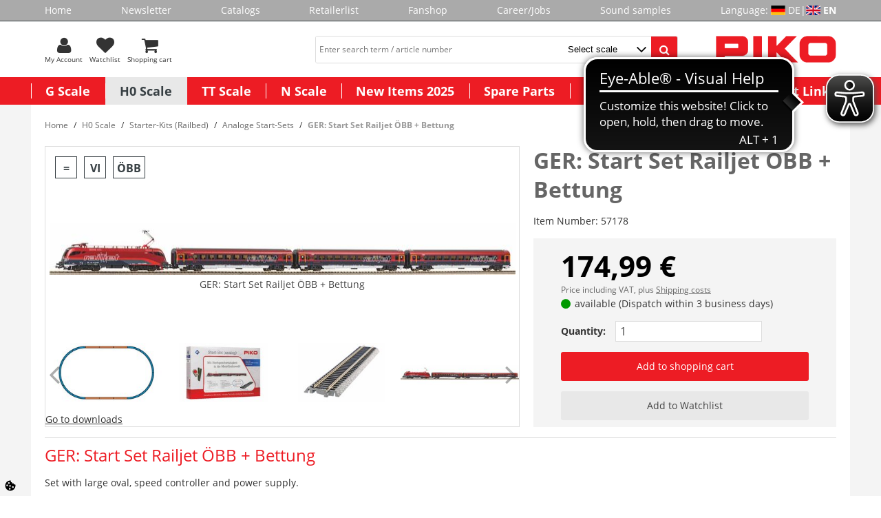

--- FILE ---
content_type: text/html; charset=UTF-8
request_url: https://www.piko-shop.de/en/artikel/ger-start-set-railjet-oebb-bettung-31522.html
body_size: 21089
content:













<!DOCTYPE html>
<html lang="en" dir="ltr" data-vwtype="artikel" data-vwname="detail" class="main main--nojs html_artikel html_artikel_detail env_test" id="frontend">

<head>
    <script data-purpose="cookiecontrol">class l{d={gs:{"mandatory":{a:1,ad:2,g:1},"preferences":{a:0,ad:0,g:2},"statistics":{a:0,ad:0,g:3},"marketing":{a:0,ad:0,g:4}},cs:{"google_analytics":{a:0,g:3}},"nv":0,"cl":604800};#t="CCUserSettings";#e;#n;#i;#r;#o;constructor(){this.#n=this.d.gs??{},this.#i=this.d.cs??{},this.#e=this.d.cl,this.#r=!1,this.#o=new Map,this.#s()}#c(){if(!document.cookie)return null;const t=this.#t+"=",e=document.cookie.split(";").map((t=>t.trim())).find((e=>e.startsWith(t)));return e?decodeURIComponent(e.substring(t.length)):null}#a(t){let e=new Date;e.setSeconds(e.getSeconds()+this.#e),document.cookie=this.#t+"="+encodeURIComponent(t)+";path=/;expires="+e.toUTCString()}#s(t){let e=!1;if((t=t??this.#c()??"").length){this.#r=!0;let n={};t.split("&").forEach((t=>{const[e,i]=t.split("=");n[e]=this.#l(i)})),e=this.#h(n)}return e}#l(t){return Number(t)>=1?1:0}#h(t){this.#r=!0;let e=!1;for(const n in t){let i=this.#l(t[n]),r=Number(n)||0;for(const t in this.#n){let o=this.#n[t];if(o.ad,(t==n||r==o.g)&&o.a!=i){o.a=i,e=!0;for(const c in this.#i){const t=this.#i[c];t.g==o.g&&(t.a=o.a)}}}}return e}async#d(t=!0){t&&this.#s();for(const t in this.#n)this.g(t,!1)&&this.#o.forEach((e=>{e.groupKey!=t||e.once&&e.fired||(e.fired++,e.callback.call(null))}))}showNotice(){return!this.#r}isUserConsentGiven(){return this.#r}jsn(){return null}g(t,e=!0){return e&&this.#s(),1===this.#n[t]?.a}c(t,e=!0){return e&&this.#s(),1===this.#i[t]?.a}pt(){document.querySelectorAll('template[data-cc]:not([data-cc="done"])').forEach((t=>{if(t instanceof HTMLTemplateElement&&t.parentElement&&(t.dataset.cc="done","content"in document.createElement("template")))for(let e=0;e<t.content.children.length;e++){let n=t.content.children[e];(!n.dataset.ccG||this.g(n.dataset.ccG))&&t.parentElement.append(n.cloneNode(!0))}}))}on(t,e,n=!0){if("function"!=typeof e)throw new Error("invalid callback");if(!(t in this.#n))throw new Error("invalid groupKey");if(this.#o.has(e))return;const i={callback:e,once:!!n,fired:0,groupKey:t};this.#o.set(e,i),this.g(t)&&(i.fired++,"loading"==document.readyState?document.addEventListener("DOMContentLoaded",(()=>{e.call(null)})):e.call(null))}async setUserChoice(t,e){if(!["acceptAll","acceptDefault","acceptMandatory","userSettings"].includes(t))throw new Error(`Invalid userChoice "${t}"`);let n=new URL(window.location.origin+`/json.php?service=cookiecontrol&${t}=1`);if("userSettings"==t){let t;if(e instanceof Map?t=e:e&&"object"==typeof e&&(t=new Map(Object.entries(e))),!t||!t.size)throw new Error("invalid userSettings");t.forEach(((t,e)=>n.searchParams.append(e,String(t))))}return fetch(n,{cache:"no-store",credentials:"same-origin",redirect:"error"}).then((t=>{if(200===t.status)return t.json();throw new Error("Network request failed")})).then((t=>{if(t&&"data"in t)return this.#h(t.data.settings),this.#d(!1),t.data;throw new Error("Invalid UserConsent Data")}))}fire(){this.#d()}debug(){const t=[];this.#o.forEach((e=>{t.push({callbackName:e.callback.name,fired:e.fired})})),console.group("EtailerCookieControl"),console.table(t),console.groupEnd()}}window.CC=new l;</script>
    <script>document.documentElement.classList.remove('main--nojs');</script>
    <meta charset="utf-8"><meta name="viewport" content="width=device-width, initial-scale=1"><script>var et={ data:{}, app:{}, api:{} };et.data.layoutBreakpoints={"mini":{"min":320,"max":479},"small":{"min":480,"max":767},"medium":{"min":768,"max":989},"large":{"min":990,"max":1189},"xlarge":{"min":1190,"max":9999}};et.htmlHeadBreakpoints=et.data.layoutBreakpoints;</script> <title>GER: Start Set Railjet &Ouml;BB + Bettung Buy modeltrains | PIKO Webshop</title><meta name="robots" content="index,follow"><meta name="keywords" content="57178, x, 1, anschluss, clip, cm, 5, mm, fuer, set, bettung, railjet, netzteil, fahrregler, gerade, bogen, 422, 55412, 12, 55401, r2, gerades, gleise, 231, 55406, 3, gleis, 55447, sockel, 55270, adapter, 4, va, ersetzt, start, wagen, 98, lok, schweizerischen, oval, gehoert, schnellsten, lokomotiven, bespannten, zuegen, welt, stellt, gemeinsame, zuggattung, oebb, deutschen, bahn, bundesbahnen, zug, ungarischen, staatsbahn, magyar, allamvasutak, grundflaeche, ca, 158, 88, min, aufbauflaeche, 168, grossem, 1x, 57172, Analoge Start-Sets, GER: Start Set Railjet &Ouml;BB + Bettung, piko, pico express, katalog, newsletter, brandneuer, anfordern, neuheiten, interessante, artikeldetails, unternehmen, erfahren, infos, informiert, anmelden, personenwagen, g&uuml;terwagen, geb&auml;udemodelle, spur, herzlich, modell"><meta name="description" content="GER: Start Set Railjet &Ouml;BB + Bettung Buy modeltrains from PIKO | PIKO Webshop ✓ Top quality ✓ Fast shipping ✓ Excellent support"><link rel="alternate" hreflang="de" href="https://www.piko-shop.de/de/artikel/start-set-mit-bettung-rail-jet-oebb-31522.html"><meta name="format-detection" content="telephone=no" /><link rel="stylesheet" href="/public/cache/css_1_61dd0444b90ba350221ab30970f6d8b4e80c6dba.css?ts=1761552861"> <script src="/public/cache/js_1_61dd0444b90ba350221ab30970f6d8b4e80c6dba.js?ts=1761552861" defer></script> <!-- pRwQA3uDt3tcnrp66YITG_uR1emN0WQW2KtvyvvHKVQ --><meta name="google-site-verification" content="pRwQA3uDt3tcnrp66YITG_uR1emN0WQW2KtvyvvHKVQ"><!-- Google tag (gtag.js) --> <script async src="https://www.googletagmanager.com/gtag/js?id=G-4BVZSLMP09"></script><script>
    window.dataLayer = window.dataLayer || [];
    function gtag(){ dataLayer.push(arguments); }
    gtag('js', new Date());

    gtag('config', 'G-4BVZSLMP09');
</script> <script>
(function(et) {
    'use strict';
        document.documentElement.classList.remove('main--nojs');
        if (!!window.MSInputMethodContext && !!document.documentMode) { document.documentElement.classList.add('ua_ie11'); }
    if (!et.hasOwnProperty('gteMap')) { et.gteMap = new Map(); }
    /*if (!et.hasOwnProperty('dataMap')) { et.dataMap = new Map(); }*/
    if (!et.hasOwnProperty('data')) { et.data = { }; }
    if (!et.hasOwnProperty('app')) { et.app = { }; }
    et.data.sessionId = null;     et.data.presence = 'piko';     et.data.presenceId = 1;
    et.data.lang = 'en';
    et.data.langcode = 'en';
    et.data.currencyCode = 'EUR';
    et.data.currencySymbol = '€';
    et.data.shopId = 1;     et.data.payOneConfig = [];
    et.data.vwType = 'artikel';
    et.data.vwTypeId = 308;
    et.data.vwName = 'detail';
    et.data.vwId = 31522;
    et.data.isStartpage = false;
    et.data.environment = 'test';
    et.data.searchAttribGlue = '!';
    et.data.searchAttribGlueOr = '|';
    et.data.searchAttribGlueAnd = '.';
    et.data.filterText = '';
        et.data.searchString = null;
    et.data.shopCountries = null;
    et.data.shopCountriesStates = null;
    et.data.openMids = [];
    et.data.searchAttribGlue = '!';
    et.data.separateStreetNumber = false;
    et.data.labelPackstation = 'Packstation';
    et.data.placeholderPackstation = 'Packstation 123';
    et.data.postnumberField = 'la_name1';
        et.data.buttonBuyDisabled = '<div class="uk-button uk-button--disabled">Currently not available</div>';
    /*et.data.varImgs = [];*/
    et.data.la = {};
    
        et.data.opeWaitForPersonalJson = false;
})(et);
let trans_etVideo_toggle_interaction_text = {
    'youtube': {
        'enable': 'YouTube Videos erlauben',
        'disable': 'YouTube Videos deaktivieren'
        },
    'vimeo': {
        'enable': 'Vimeo Videos erlauben',
        'disable': 'Vimeo Videos deaktivieren'
        }
    };
const enableEtVideo = 1;
</script> <!-- start seo_structured_data --> <script type="application/ld+json">{"@context":"https:\/\/schema.org","@type":"BreadcrumbList","itemListElement":[{"@type":"ListItem","position":1,"item":{"@type":"Thing","@id":"https:\/\/www.piko-shop.de","name":"PIKO Spielwaren GmbH"}},{"@type":"ListItem","position":2,"item":{"@type":"Thing","@id":"https:\/\/www.piko-shop.de\/en\/warengruppe\/h0-scale-20.html","name":"H0 Scale"}},{"@type":"ListItem","position":3,"item":{"@type":"Thing","@id":"https:\/\/www.piko-shop.de\/en\/warengruppe\/starter-kits-railbed-356.html","name":"Starter-Kits (Railbed)"}},{"@type":"ListItem","position":4,"item":{"@type":"Thing","@id":"https:\/\/www.piko-shop.de\/en\/warengruppe\/analoge-start-sets-359.html","name":"Analoge Start-Sets"}},{"@type":"ListItem","position":5,"item":{"@type":"Thing","@id":"https:\/\/www.piko-shop.de\/en\/artikel\/ger-start-set-railjet-oebb-bettung-31522.html","name":"GER: Start Set Railjet ÖBB + Bettung"}}]}</script><script type="application/ld+json">{"@context":"https:\/\/schema.org","@type":"WebPage","copyrightYear":"2025","copyrightHolder":"PIKO Spielwaren GmbH","isFamilyFriendly":"true","name":"GER: Start Set Railjet ÖBB + Bettung Buy modeltrains | PIKO Webshop","url":"https:\/\/www.piko-shop.de\/en\/artikel\/ger-start-set-railjet-oebb-bettung-31522.html"}</script><script type="application/ld+json">{"@context":"https:\/\/schema.org","@type":"Product","name":"GER: Start Set Railjet ÖBB + Bettung","image":["https:\/\/www.piko-shop.de\/media\/oart_0\/oart_s\/oart_31522\/55070_57178.jpg"],"description":"Set with large oval, speed controller\nand power supply. \n<br><br>\n\nThe Railjet is one of the fastest locomotive-hauled trains in the\ntrains in the world. It represents a joint train type of the\nÖBB, German Railways, Swiss Federal Railways and the Hungarian\nand the Hungarian state railroad Magyar Államvasutak.<br><br>\n\nBase area: approx. 158 x 88 cm <br>\nMin. superstructure area: 168 x 98 cm\n\n<br><br> consisting of:<br><br>  \n\n1x Railjet train (locomotive + 3 cars)<br> \n12 x 55412 Curve with bedding R2 422 mm<br> \n5 x 55401 Straight track with bedding 231 mm<br>\n1 x 55406 Straight track for connection clip<br>\n1 x 55447 Base for connection clip<br>\n1 x 55270 Connection clip <br>\n1 x speed controller <br>\n1 x power supply (adapter 5,4 VA)<br><br>\nreplaces the start set 57172","brand":{"@type":"Brand"},"offers":{"@type":"Offer","priceCurrency":"EUR","price":174.99,"itemCondition":"https:\/\/schema.org\/NewCondition","url":"https:\/\/www.piko-shop.de\/en\/artikel\/ger-start-set-railjet-oebb-bettung-31522.html"},"sku":"57178","gtin13":"4015615571780","url":"https:\/\/www.piko-shop.de\/en\/artikel\/ger-start-set-railjet-oebb-bettung-31522.html","@id":"1-31522"}</script> <!-- end seo_structured_data -->
</head>

<body class="main__body body body_artikel body_artikel_detail">



    <div class="body__base_wrapper">
                                    
                                        <div class="body__base body__base--header">
                <header id="layout_header" class="layout_header layout_header--standard"><div class="layout_header_prologue"><nav class="element_menu menu_header_prologue" data-ope-key="app_20_370"><ul class="element_menu__ul"><li class="element_menu__li"><a href="https://www.piko-shop.de/" title="Home" class="element_menu__link">Home</a></li><li class="element_menu__li"><a href="https://www.piko-shop.de/en/newsletter.html" title="Newsletter" class="element_menu__link">Newsletter</a></li><li class="element_menu__li"><a href="https://www.piko-shop.de/en/katalog.html" title="Catalogs" class="element_menu__link">Catalogs</a></li><li class="element_menu__li"><a href="https://www.piko-shop.de/en/organisation/list.html" title="Retailerlist" class="element_menu__link">Retailerlist</a></li><li class="element_menu__li"><a href="https://www.piko-shop.de/en/warengruppe/fanshop-267.html" title="Fanshop" class="element_menu__link">Fanshop</a></li><li class="element_menu__li"><a href="https://www.piko-shop.de/en/jobs.html" title="Career/Jobs" class="element_menu__link">Career/Jobs</a></li><li class="element_menu__li"><a href="https://www.piko.de/DE/index.php/en/sound-samples/sounds.html" title="Sound samples" class="element_menu__link">Sound samples</a></li><li><div class="element_intl_language element_intl_language--layout_header"><span>Language:&nbsp;</span><a href="https://www.piko-shop.de/de/artikel/start-set-mit-bettung-rail-jet-oebb-31522.html" rel="nofollow" class="element_intl_language__lang element_intl_language__de">DE</a> | <span class="element_intl_language__lang element_intl_language__en">EN</span></div></li></ul></nav></div><div class="layout_header_standard"><div class="layout_header_standard__helper"><a data-uk-offcanvas class="layout_header_standard__offcanvas layout_header_offcanvas_toggle" id="offcanvasinit" href="#element_offcanvas"><div class="layout_header_offcanvas_toggle__icon"></div><div class="layout_header_offcanvas_toggle__text">Men&uuml;</div></a><div class="layout_header_standard__left"><form method="get" action="https://www.piko-shop.de/en/praesenz/search.html" id="element_desktop_search" class="element_search_form element_desktop_search"><input type="search" maxlength="100" name="q" id="desktop_search_field" placeholder="Enter search term / article number" autocomplete="off" class="element_search_form__input" value=""><select name="b_warengruppe_id" class="et_styled_select query_category_id"><option value="0">Select scale</option><option value="4">G Scale</option><option value="20">H0 Scale</option><option value="42">TT Scale</option><option value="50">N Scale</option><option value="428">New Items 2025</option></select><button type="submit" class="element_search_form__button" id="desktop_search_button"></button></form><div class="element_header_buttons"><a class="element_header_buttons__item element_header_buttons__item--search js_toggle_mobile_search menu-item" rel="nofollow"><div class="element_header_buttons__icon element_header_buttons__icon--search"></div><div class="element_header_buttons__text">Search</div></a><a class="element_header_buttons__item" href="https://www.piko-shop.de/en/person/login.html" title="My Account" rel="nofollow"><div class="element_header_buttons__icon element_header_buttons__icon--myaccount"></div><div class="element_header_buttons__text">My Account</div></a><a class="element_header_buttons__item" href="https://www.piko-shop.de/en/merkliste.html" title="Watchlist" rel="nofollow"><div class="element_header_buttons__icon element_header_buttons__icon--merkliste"><div class="element_header_buttons__badge uk-badge uk-badge-notification js_counter_merkliste uk-hidden" data-counter="0">0</div></div><div class="element_header_buttons__text">Watchlist</div></a><a class="element_header_buttons__item" href="https://www.piko-shop.de/en/warenkorb.html" title="Shopping cart" rel="nofollow"><div class="element_header_buttons__icon element_header_buttons__icon--warenkorb"><div class="element_header_buttons__badge uk-badge uk-badge-notification js_counter_warenkorb uk-hidden" data-counter=""></div></div><div class="element_header_buttons__text">Shopping cart</div></a></div></div><a href="/" title="" class="layout_header_standard__logo layout_header_logo"><img src="/media/k2327/3176_piko_logo.gif" width="550" height="120" alt=""></a></div></div><nav class="element_flyout uk-navbar"><ul class="element_flyout__ul uk-navbar-nav"><li class="element_flyout__li element_flyout__li--l1 element_flyout__li--c1 deprecated menu-1 uk-parent" data-uk-dropdown><a href="https://www.piko-shop.de/en/warengruppe/g-scale-4.html" class="element_flyout__link--l1">G Scale</a><div class="element_flyout__content_menu_border"></div><div class="element_flyout__dropdown uk-dropdown uk-dropdown-navbar"><div class="uk-grid has-subitems"><div class="uk-width-1-4" data-info="7_2"><ul class="uk-nav uk-nav-navbar"><li><a href="https://www.piko-shop.de/en/warengruppe/starter-kits-5.html">Starter Kits</a></li><li><a href="https://www.piko-shop.de/en/warengruppe/locomotives-6.html" class="has-subitems">Locomotives</a><ul class="uk-nav-sub"><li><a href="https://www.piko-shop.de/en/warengruppe/steam-locos-312.html">Steam locos</a><li><a href="https://www.piko-shop.de/en/warengruppe/diesel-locos-313.html">Diesel locos</a><li><a href="https://www.piko-shop.de/en/warengruppe/electric-locos-314.html">Electric locos</a><li><a href="https://www.piko-shop.de/en/warengruppe/railcars-315.html">Railcars</a></ul></li></ul></div><div class="uk-width-1-4" data-info="7_2"><ul class="uk-nav uk-nav-navbar"><li><a href="https://www.piko-shop.de/en/warengruppe/cars-11.html" class="has-subitems">Cars</a><ul class="uk-nav-sub"><li><a href="https://www.piko-shop.de/en/warengruppe/passenger-cars-283.html">Passenger Cars</a><li><a href="https://www.piko-shop.de/en/warengruppe/freight-cars-284.html">Freight Cars</a></ul></li><li><a href="https://www.piko-shop.de/en/warengruppe/tracks-7.html" class="has-subitems">Tracks</a><ul class="uk-nav-sub"><li><a href="https://www.piko-shop.de/en/warengruppe/track-sets-8.html">Track Sets</a><li><a href="https://www.piko-shop.de/en/warengruppe/track-elements-9.html">Track Elements</a><li><a href="https://www.piko-shop.de/en/warengruppe/track-accessoires-10.html">Track Accessoires</a></ul></li></ul></div><div class="uk-width-1-4" data-info="7_2"><ul class="uk-nav uk-nav-navbar"><li><a href="https://www.piko-shop.de/en/warengruppe/buildings-12.html" class="has-subitems">Buildings</a><ul class="uk-nav-sub"><li><a href="https://www.piko-shop.de/en/warengruppe/buildings-components-13.html">Buildings / Components</a></ul></li><li><a href="https://www.piko-shop.de/en/warengruppe/accessoires-16.html" class="has-subitems">Accessoires</a><ul class="uk-nav-sub"><li><a href="https://www.piko-shop.de/en/warengruppe/loco-und-car-accessoires-17.html">Loco &amp; Car Accessoires</a><li><a href="https://www.piko-shop.de/en/warengruppe/wheel-sets-traction-tires-18.html">Wheel Sets / Traction Tires</a><li><a href="https://www.piko-shop.de/en/warengruppe/sound-337.html">Sound</a><li><a href="https://www.piko-shop.de/en/warengruppe/additional-accessoires-266.html">Additional Accessoires</a></ul></li></ul></div><div class="uk-width-1-4" data-info="7_2"><ul class="uk-nav uk-nav-navbar"><li><a href="https://www.piko-shop.de/en/warengruppe/digital-19.html" class="has-subitems">Digital</a><ul class="uk-nav-sub"><li><a href="https://www.piko-shop.de/en/warengruppe/piko-smartdecoder-xp-425.html">PIKO SmartDecoder XP</a></ul></li></ul></div></div></div></li><li class="element_flyout__li element_flyout__li--l1 element_flyout__li--c2 element_flyout__li--active deprecated menu-2 uk-active uk-parent" data-uk-dropdown><a href="https://www.piko-shop.de/en/warengruppe/h0-scale-20.html" class="element_flyout__link--l1">H0 Scale</a><div class="element_flyout__content_menu_border"></div><div class="element_flyout__dropdown uk-dropdown uk-dropdown-navbar"><div class="uk-grid has-subitems"><div class="uk-width-1-4" data-info="9_2"><ul class="uk-nav uk-nav-navbar"><li><a href="https://www.piko-shop.de/en/warengruppe/starter-kits-railbed-356.html" class="has-subitems">Starter-Kits (Railbed)</a><ul class="uk-nav-sub"><li><a href="https://www.piko-shop.de/en/warengruppe/piko-smartcontrolwlan-sets-429.html">PIKO SmartControlwlan Sets</a><li><a href="https://www.piko-shop.de/en/warengruppe/analoge-start-sets-359.html">Analoge Start-Sets</a><li><a href="https://www.piko-shop.de/en/warengruppe/kids-start-sets-ab-8-jahren-360.html">kids Start-Sets (ab 8 Jahren)</a></ul></li><li><a href="https://www.piko-shop.de/en/warengruppe/starter-kits-21.html" class="has-subitems">Starter Kits</a><ul class="uk-nav-sub"><li><a href="https://www.piko-shop.de/en/warengruppe/piko-mytrain-r-sets-294.html">PIKO myTrain&reg; Sets</a><li><a href="https://www.piko-shop.de/en/warengruppe/piko-mytrain-r-locos-und-cars-387.html">PIKO myTrain&reg; Locos &amp; Cars</a></ul></li></ul></div><div class="uk-width-1-4" data-info="9_2"><ul class="uk-nav uk-nav-navbar"><li><a href="https://www.piko-shop.de/en/warengruppe/locos-dc-373.html" class="has-subitems">Locos DC</a><ul class="uk-nav-sub"><li><a href="https://www.piko-shop.de/en/warengruppe/expert-plus-dc-377.html">Expert plus DC</a><li><a href="https://www.piko-shop.de/en/warengruppe/expert-dc-376.html">Expert DC</a><li><a href="https://www.piko-shop.de/en/warengruppe/classic-nostalgie-dc-374.html">Classic nostalgie DC</a><li><a href="https://www.piko-shop.de/en/warengruppe/hobby-dc-375.html">Hobby DC</a><li><a href="https://www.piko-shop.de/en/warengruppe/sound-locos-dc-378.html">Sound locos DC</a></ul></li><li><a href="https://www.piko-shop.de/en/warengruppe/locos-ac-379.html" class="has-subitems">Locos AC</a><ul class="uk-nav-sub"><li><a href="https://www.piko-shop.de/en/warengruppe/expert-plus-ac-383.html">Expert plus AC</a><li><a href="https://www.piko-shop.de/en/warengruppe/expert-ac-382.html">Expert AC</a><li><a href="https://www.piko-shop.de/en/warengruppe/classic-nostalgie-ac-380.html">Classic nostalgie AC</a><li><a href="https://www.piko-shop.de/en/warengruppe/hobby-ac-381.html">Hobby AC</a><li><a href="https://www.piko-shop.de/en/warengruppe/sound-locos-ac-384.html">Sound locos AC</a></ul></li></ul></div><div class="uk-width-1-4" data-info="9_2"><ul class="uk-nav uk-nav-navbar"><li><a href="https://www.piko-shop.de/en/warengruppe/cars-27.html" class="has-subitems">Cars</a><ul class="uk-nav-sub"><li><a href="https://www.piko-shop.de/en/warengruppe/classic-nostalgie-passenger-cars-55.html">Classic nostalgie Passenger Cars</a><li><a href="https://www.piko-shop.de/en/warengruppe/expert-passenger-cars-271.html">Expert Passenger Cars</a><li><a href="https://www.piko-shop.de/en/warengruppe/hobby-passenger-cars-29.html">Hobby Passenger Cars</a><li><a href="https://www.piko-shop.de/en/warengruppe/classic-nostalgie-freight-cars-56.html">Classic nostalgie Freight Cars</a><li><a href="https://www.piko-shop.de/en/warengruppe/expert-freight-cars-332.html">Expert Freight Cars</a><li><a href="https://www.piko-shop.de/en/warengruppe/hobby-freight-cars-54.html">Hobby Freight Cars</a><li><a href="https://www.piko-shop.de/en/warengruppe/expert-plus-freight-cars-333.html">Expert plus Freight Cars</a></ul></li><li><a href="https://www.piko-shop.de/en/warengruppe/tracks-30.html" class="has-subitems">Tracks</a><ul class="uk-nav-sub"><li><a href="https://www.piko-shop.de/en/warengruppe/a-track-with-railbed-348.html">A-Track with Railbed</a><li><a href="https://www.piko-shop.de/en/warengruppe/a-gleis-mit-holzschwelle-349.html">A-Gleis mit Holzschwelle</a><li><a href="https://www.piko-shop.de/en/warengruppe/a-gleis-mit-betonschwelle-341.html">A-Gleis mit Betonschwelle</a><li><a href="https://www.piko-shop.de/en/warengruppe/bettung-fuer-a-gleis-ohne-gleis-423.html">Bettung f&uuml;r A-Gleis (ohne Gleis)</a></ul></li></ul></div><div class="uk-width-1-4" data-info="9_2"><ul class="uk-nav uk-nav-navbar"><li><a href="https://www.piko-shop.de/en/warengruppe/buildings-34.html">Buildings</a></li><li><a href="https://www.piko-shop.de/en/warengruppe/accessoires-36.html" class="has-subitems">Accessoires</a><ul class="uk-nav-sub"><li><a href="https://www.piko-shop.de/en/warengruppe/loco-und-car-accessoires-37.html">Loco &amp; Car Accessoires</a><li><a href="https://www.piko-shop.de/en/warengruppe/wheel-sets-traction-tires-38.html">Wheel Sets / Traction Tires</a><li><a href="https://www.piko-shop.de/en/warengruppe/additional-accessoires-40.html">Additional Accessoires</a></ul></li><li><a href="https://www.piko-shop.de/en/warengruppe/digital-421.html" class="has-subitems">Digital</a><ul class="uk-nav-sub"><li><a href="https://www.piko-shop.de/en/warengruppe/piko-smartdecoder-xp-289.html">PIKO SmartDecoder XP</a><li><a href="https://www.piko-shop.de/en/warengruppe/piko-smartcontrol-wlan-elements-346.html">PIKO SmartControl WLAN elements</a><li><a href="https://www.piko-shop.de/en/warengruppe/sound-components-338.html">Sound components</a><li><a href="https://www.piko-shop.de/en/warengruppe/digital-components-39.html">Digital components</a></ul></li></ul></div></div></div></li><li class="element_flyout__li element_flyout__li--l1 element_flyout__li--c3 deprecated menu-3 uk-parent" data-uk-dropdown><a href="https://www.piko-shop.de/en/warengruppe/tt-scale-42.html" class="element_flyout__link--l1">TT Scale</a><div class="element_flyout__content_menu_border"></div><div class="element_flyout__dropdown uk-dropdown uk-dropdown-navbar"><div class="uk-grid has-subitems"><div class="uk-width-1-4" data-info="4_1"><ul class="uk-nav uk-nav-navbar"><li><a href="https://www.piko-shop.de/en/warengruppe/locomotives-43.html" class="has-subitems">Locomotives</a><ul class="uk-nav-sub"><li><a href="https://www.piko-shop.de/en/warengruppe/steam-locos-324.html">Steam locos</a><li><a href="https://www.piko-shop.de/en/warengruppe/diesel-locos-325.html">Diesel locos</a><li><a href="https://www.piko-shop.de/en/warengruppe/electric-locos-326.html">Electric locos</a><li><a href="https://www.piko-shop.de/en/warengruppe/railcars-327.html">Railcars</a><li><a href="https://www.piko-shop.de/en/warengruppe/sound-locos-342.html">Sound locos</a></ul></li></ul></div><div class="uk-width-1-4" data-info="4_1"><ul class="uk-nav uk-nav-navbar"><li><a href="https://www.piko-shop.de/en/warengruppe/cars-44.html">Cars</a></li></ul></div><div class="uk-width-1-4" data-info="4_1"><ul class="uk-nav uk-nav-navbar"><li><a href="https://www.piko-shop.de/en/warengruppe/accessoires-46.html" class="has-subitems">Accessoires</a><ul class="uk-nav-sub"><li><a href="https://www.piko-shop.de/en/warengruppe/loco-und-car-accessoires-47.html">Loco &amp; Car Accessoires</a><li><a href="https://www.piko-shop.de/en/warengruppe/wheel-sets-traction-tires-48.html">Wheel Sets / Traction Tires</a><li><a href="https://www.piko-shop.de/en/warengruppe/sound-339.html">Sound</a></ul></li></ul></div><div class="uk-width-1-4" data-info="4_1"><ul class="uk-nav uk-nav-navbar"><li><a href="https://www.piko-shop.de/en/warengruppe/digital-49.html" class="has-subitems">Digital</a><ul class="uk-nav-sub"><li><a href="https://www.piko-shop.de/en/warengruppe/piko-smartdecoder-xp-426.html">PIKO SmartDecoder XP</a></ul></li></ul></div></div></div></li><li class="element_flyout__li element_flyout__li--l1 element_flyout__li--c4 deprecated menu-4 uk-parent" data-uk-dropdown><a href="https://www.piko-shop.de/en/warengruppe/n-scale-50.html" class="element_flyout__link--l1">N Scale</a><div class="element_flyout__content_menu_border"></div><div class="element_flyout__dropdown uk-dropdown uk-dropdown-navbar"><div class="uk-grid has-subitems"><div class="uk-width-1-4" data-info="5_1"><ul class="uk-nav uk-nav-navbar"><li><a href="https://www.piko-shop.de/en/warengruppe/locomotives-272.html" class="has-subitems">Locomotives</a><ul class="uk-nav-sub"><li><a href="https://www.piko-shop.de/en/warengruppe/steam-locos-328.html">Steam locos</a><li><a href="https://www.piko-shop.de/en/warengruppe/diesel-locos-329.html">Diesel locos</a><li><a href="https://www.piko-shop.de/en/warengruppe/electric-locos-330.html">Electric locos</a><li><a href="https://www.piko-shop.de/en/warengruppe/railcars-331.html">Railcars</a><li><a href="https://www.piko-shop.de/en/warengruppe/sound-locos-334.html">Sound locos</a></ul></li></ul></div><div class="uk-width-1-4" data-info="5_1"><ul class="uk-nav uk-nav-navbar"><li><a href="https://www.piko-shop.de/en/warengruppe/cars-273.html">Cars</a></li></ul></div><div class="uk-width-1-4" data-info="5_1"><ul class="uk-nav uk-nav-navbar"><li><a href="https://www.piko-shop.de/en/warengruppe/buildings-51.html">Buildings</a></li></ul></div><div class="uk-width-1-4" data-info="5_1"><ul class="uk-nav uk-nav-navbar"><li><a href="https://www.piko-shop.de/en/warengruppe/accessoires-274.html" class="has-subitems">Accessoires</a><ul class="uk-nav-sub"><li><a href="https://www.piko-shop.de/en/warengruppe/loco-und-car-accessoires-290.html">Loco &amp; Car Accessoires</a><li><a href="https://www.piko-shop.de/en/warengruppe/wheel-sets-traction-tires-291.html">Wheel Sets / Traction Tires</a><li><a href="https://www.piko-shop.de/en/warengruppe/sound-340.html">Sound</a></ul></li><li><a href="https://www.piko-shop.de/en/warengruppe/digital-292.html" class="has-subitems">Digital</a><ul class="uk-nav-sub"><li><a href="https://www.piko-shop.de/en/warengruppe/piko-smartdecoder-xp-427.html">PIKO SmartDecoder XP</a></ul></li></ul></div></div></div></li><li class="element_flyout__li element_flyout__li--l1 element_flyout__li--c5 deprecated menu-5" ><a href="https://www.piko-shop.de/en/warengruppe/new-items-2025-428.html" class="element_flyout__link--l1">New Items 2025</a></li><li class="element_flyout__li element_flyout__li--l1 element_flyout__li--c6 deprecated menu-6" ><a href="https://www.piko-shop.de/en/artikel/ersatzteil.html" class="element_flyout__link--l1">Spare Parts</a></li><li class="element_flyout__li element_flyout__li--l1 element_flyout__li--c7 deprecated menu-7" ><a href="https://www.piko-shop.de/en/customized-items.html" class="element_flyout__link--l1">Customized Models</a></li><li class="element_flyout__li element_flyout__li--l1 element_flyout__li--c8 deprecated menu-8 uk-parent" data-uk-dropdown><a href="https://www.piko-shop.de/en.html" class="element_flyout__link--l1">Important Links</a><div class="element_flyout__content_menu_border"></div><div class="element_flyout__dropdown uk-dropdown uk-dropdown-navbar"><div class="uk-grid has-subitems"><div class="uk-width-1-4" data-info="18_5"><ul class="uk-nav uk-nav-navbar"><li><a href="https://www.piko-shop.de/en/now-available.html">New in our shop</a></li><li><a href="https://www.piko-shop.de/en/toft.html">Open House 2026</a></li><li><a href="https://www.piko-shop.de/en/download.html">Download Catalogs</a></li><li><a href="https://www.piko-shop.de/en/piko-bei-uns.html">PIKO with us / Events</a></li><li><a href="https://www.piko-shop.de/en/factory-tours.html">Factory Tour</a></li></ul></div><div class="uk-width-1-4" data-info="18_5"><ul class="uk-nav uk-nav-navbar"><li><a href="https://www.piko-shop.de/en/faq.html">Help / FAQ</a></li><li><a href="https://www.piko-shop.de/en/mc.html">Info H0 Measuring Car</a></li><li><a href="https://www.piko-shop.de/en/seite/info-piko-analyst-55051-software-fuer-piko-messwagen-94.html">Info PIKO Analyst Software</a></li><li><a href="https://www.piko-shop.de/en/psc-wlan.html">Info SmartControl WLAN</a></li><li><a href="https://www.piko-shop.de/en/psp.html">Info PIKO SmartProgrammer</a></li></ul></div><div class="uk-width-1-4" data-info="18_5"><ul class="uk-nav uk-nav-navbar"><li><a href="https://www.piko-shop.de/en/seite/decoder-firmware-122.html">Decoder Firmware</a></li></ul></div></div></div></li></ul></nav><div class="layout_header__mobile_search_container uk-hidden" id="element_mobile_search_container"><form method="get" action="https://www.piko-shop.de/en/praesenz/search.html" id="element_mobile_search" class="element_search_form element_mobile_search"><input type="search" maxlength="100" name="q" id="mobile_search_field" placeholder="Begriff/Artikelnummer" autocomplete="off" class="element_search_form__input" value=""><select name="b_warengruppe_id" class="et_styled_select query_category_id"><option value="0">Select scale</option><option value="4">G Scale</option><option value="20">H0 Scale</option><option value="42">TT Scale</option><option value="50">N Scale</option><option value="428">New Items 2025</option></select><button type="submit" class="element_search_form__button" id="mobile_search_button"></button></form></div></header>
            </div>
                            
                                            <div class="body__base body__base--content uk-container uk-container-center">
            <section class="layout_content layout_content--sidebar_invisible main_section"><div class="layout_content__header layout_content_header"><div class="layout_content_header__breadcrumb"><ul class="element_breadcrumb uk-breadcrumb noprint"><li class="element_breadcrumb__i element_breadcrumb__i--startpage"><a href="/" class="element_breadcrumb__c element_breadcrumb__c--startpage">Home</a></li><li class="element_breadcrumb__i element_breadcrumb__i--path"><a href="https://www.piko-shop.de/en/warengruppe/h0-scale-20.html" title="H0 Scale" class="element_breadcrumb__c element_breadcrumb__c--path">H0 Scale</a></li><li class="element_breadcrumb__i element_breadcrumb__i--path"><a href="https://www.piko-shop.de/en/warengruppe/starter-kits-railbed-356.html" title="Starter-Kits (Railbed)" class="element_breadcrumb__c element_breadcrumb__c--path">Starter-Kits (Railbed)</a></li><li class="element_breadcrumb__i element_breadcrumb__i--path"><a href="https://www.piko-shop.de/en/warengruppe/analoge-start-sets-359.html" title="Analoge Start-Sets" class="element_breadcrumb__c element_breadcrumb__c--path">Analoge Start-Sets</a></li><li class="element_breadcrumb__i element_breadcrumb__i--current element_breadcrumb__i--noheadline"><span class="element_breadcrumb__c element_breadcrumb__c--current">GER: Start Set Railjet &Ouml;BB + Bettung</span></li></ul></div></div><main class="uk-article layout_content__main view_artikel view_artikel_detail deprecated view-artikel view-artikel-detail"><div class="artikel_detail product"><div class="product__top"><div class="product__images"><div class="element_artikel_image_decoration artikel_detail__image_decoration deprecated decoration"><div class="uk-badge">=</div><div class="uk-badge">VI</div><div class="uk-badge">ÖBB</div></div><a href="/media/oart_0/oart_s/oart_31522/55070_57178.jpg" data-uk-lightbox="{group:'product_gallery'}" title="GER: Start Set Railjet &Ouml;BB + Bettung " class="product__image etZoomImg" id="product-image-25390" data-zoom-img=/media/oart_0/oart_s/oart_31522/55070_57178.jpg><img width="677" height="76" src="/media/oart_0/oart_s/oart_31522/thumbs/55070_415703.jpg" alt="GER: Start Set Railjet &Ouml;BB + Bettung" class="product__img"><div class="uk-thumbnail-caption"><span> GER: Start Set Railjet &Ouml;BB + Bettung </span></div></a><a href="/media/oart_0/oart_s/oart_31522/31096_57178_Gleisbild.jpg" data-uk-lightbox="{group:'product_gallery'}" title="GER: Start Set Railjet &Ouml;BB + Bettung " class="product__image etZoomImg uk-hidden" id="product-image-25392" data-zoom-img=/media/oart_0/oart_s/oart_31522/31096_57178_Gleisbild.jpg><img width="562" height="340" src="[data-uri]" alt="GER: Start Set Railjet &Ouml;BB + Bettung" class="product__img productm" data-src="/media/oart_0/oart_s/oart_31522/thumbs/31096_415705.jpg"><div class="uk-thumbnail-caption"><span> GER: Start Set Railjet &Ouml;BB + Bettung </span></div></a><a href="/media/oart_0/oart_s/oart_31522/54767_57178_P.jpg" data-uk-lightbox="{group:'product_gallery'}" title="GER: Start Set Railjet &Ouml;BB + Bettung " class="product__image etZoomImg uk-hidden" id="product-image-44515" data-zoom-img=/media/oart_0/oart_s/oart_31522/54767_57178_P.jpg><img width="510" height="340" src="[data-uri]" alt="GER: Start Set Railjet &Ouml;BB + Bettung" class="product__img productm" data-src="/media/oart_0/oart_s/oart_31522/thumbs/54767_415708.jpg"><div class="uk-thumbnail-caption"><span> GER: Start Set Railjet &Ouml;BB + Bettung </span></div></a><a href="/media/oart_0/oart_s/oart_31522/31097_PIKO_a-gleis_mit_bettung.jpg" data-uk-lightbox="{group:'product_gallery'}" title="GER: Start Set Railjet &Ouml;BB + Bettung " class="product__image etZoomImg uk-hidden" id="product-image-25393" data-zoom-img=/media/oart_0/oart_s/oart_31522/31097_PIKO_a-gleis_mit_bettung.jpg><img width="501" height="340" src="[data-uri]" alt="GER: Start Set Railjet &Ouml;BB + Bettung" class="product__img productm" data-src="/media/oart_0/oart_s/oart_31522/thumbs/31097_415710.jpg"><div class="uk-thumbnail-caption"><span> GER: Start Set Railjet &Ouml;BB + Bettung </span></div></a><a href="/media/oart_0/oart_s/oart_31522/31095_analog.jpg" data-uk-lightbox="{group:'product_gallery'}" title="GER: Start Set Railjet &Ouml;BB + Bettung " class="product__image etZoomImg uk-hidden" id="product-image-25391" data-zoom-img=/media/oart_0/oart_s/oart_31522/31095_analog.jpg><img width="468" height="340" src="[data-uri]" alt="GER: Start Set Railjet &Ouml;BB + Bettung" class="product__img productm" data-src="/media/oart_0/oart_s/oart_31522/thumbs/31095_415712.jpg"><div class="uk-thumbnail-caption"><span> GER: Start Set Railjet &Ouml;BB + Bettung </span></div></a><div class="product__gallery"><div class="uk-slidenav-position slider gallery" data-uk-slider="{infinite: false}"><div class="uk-slider-container"><ul class="uk-slider uk-grid-width-medium-1-3 uk-grid-width-1-2 uk-grid-width-large-1-4"><li class="product__gallery_slide" data-medium-id="25392"><img width="228" height="114" src="[data-uri]" alt="GER: Start Set Railjet &Ouml;BB + Bettung" data-src="/media/oart_0/oart_s/oart_31522/thumbs/31096_415714.jpg" data-srcset="/media/oart_0/oart_s/oart_31522/thumbs/31096_415714.jpg 1x, /media/oart_0/oart_s/oart_31522/thumbs/31096_415715.jpg 2x" class="lazyload"></li><li class="product__gallery_slide" data-medium-id="44515"><img width="228" height="114" src="[data-uri]" alt="GER: Start Set Railjet &Ouml;BB + Bettung" data-src="/media/oart_0/oart_s/oart_31522/thumbs/54767_415717.jpg" data-srcset="/media/oart_0/oart_s/oart_31522/thumbs/54767_415717.jpg 1x, /media/oart_0/oart_s/oart_31522/thumbs/54767_415719.jpg 2x" class="lazyload"></li><li class="product__gallery_slide" data-medium-id="25393"><img width="228" height="114" src="[data-uri]" alt="GER: Start Set Railjet &Ouml;BB + Bettung" data-src="/media/oart_0/oart_s/oart_31522/thumbs/31097_415721.jpg" data-srcset="/media/oart_0/oart_s/oart_31522/thumbs/31097_415721.jpg 1x, /media/oart_0/oart_s/oart_31522/thumbs/31097_415722.jpg 2x" class="lazyload"></li><li class="product__gallery_slide" data-medium-id="25390"><img width="228" height="114" src="[data-uri]" alt="GER: Start Set Railjet &Ouml;BB + Bettung" data-src="/media/oart_0/oart_s/oart_31522/thumbs/55070_415725.jpg" data-srcset="/media/oart_0/oart_s/oart_31522/thumbs/55070_415725.jpg 1x, /media/oart_0/oart_s/oart_31522/thumbs/55070_415726.jpg 2x" class="lazyload"></li><li class="product__gallery_slide" data-medium-id="25391"><img width="228" height="114" src="[data-uri]" alt="GER: Start Set Railjet &Ouml;BB + Bettung" data-src="/media/oart_0/oart_s/oart_31522/thumbs/31095_415727.jpg" data-srcset="/media/oart_0/oart_s/oart_31522/thumbs/31095_415727.jpg 1x, /media/oart_0/oart_s/oart_31522/thumbs/31095_415728.jpg 2x" class="lazyload"></li></ul></div><a class="uk-slidenav uk-slidenav-previous" data-uk-slider-item="previous" rel="nofollow"></a><a class="uk-slidenav uk-slidenav-next" data-uk-slider-item="next" rel="nofollow"></a></div></div><div class="product__links"><a href="#product-documents">Go to downloads</a></div></div><div class="product__basics"><h1>GER: Start Set Railjet &Ouml;BB + Bettung</h1><p>Item Number: <span>57178</span></p><div class="product__prices"><div class="current-price"> 174,99 &euro;</div><div class="shipping-info"> Price including VAT, plus <a class="json" data-template="seite/seite_detail" href="https://www.piko-shop.de/en/versand-und-kosten.html">Shipping costs</a>​</div><div class="element_artikel_delivery deprecated availability-info"><span class="element_artikel_delivery__availability_status lieferstatus lieferstatus2 availability2" data-deliverytime="2"> available (Dispatch within 3 business days) </span></div><form name="frmA" class="uk-form" action="/index.php?ac_type=warenkorb&amp;ac_unique=5e5ebdd65e390140158c02f2e96d8514&amp;ac_name=addartikel&amp;ac_id=31522&amp;vw_type=308&amp;vw_name=detail&amp;vw_id=31522&amp;praesenz=1" method="post"><input type="hidden" name="ac_id0" value="31522"><input type="hidden" name="add0" value="31522"><div class="quantity"><label for="menge31522">Quantity:</label><input type="number" name="menge0" id="menge31522" class="product__input_qty qty" min="1" step="1" value="1"></div><button type="submit" class="uk-button uk-button-primary uk-button-large uk-width-1-1 json buy_button" data-counter="warenkorb" data-wait="1"> Add to shopping cart </button><a href="/index.php?ac_type=merkliste&amp;ac_name=add&amp;ac_id=31522&amp;vw_type=artikel&amp;vw_id=31522&amp;vw_name=detail" class="uk-button uk-button-large button_buy uk-button-default uk-width-1-1 json" data-template="merkliste/json_merkliste_artikel" data-counter="merkliste"> Add to Watchlist </a></form><div class="product-detail-trust"></div></div></div></div><div class="product__panel" id="product-details"><div id="product-details-head"><h2><span>GER: Start Set Railjet &Ouml;BB + Bettung</span></h2></div><div id="product-description" class="product__description"><div class="product__description_media "></div><div class="product__description_text product__description_text__nomedia"> Set with large oval, speed controller and power supply. <br><br> The Railjet is one of the fastest locomotive-hauled trains in the trains in the world. It represents a joint train type of theÖBB, German Railways, Swiss Federal Railways and the Hungarian and the Hungarian state railroad Magyar Államvasutak.<br><br> Base area: approx. 158 x 88 cm <br>Min. superstructure area: 168 x 98 cm <br><br> consisting of:<br><br> 1x Railjet train (locomotive + 3 cars)<br> 12 x 55412 Curve with bedding R2 422 mm<br> 5 x 55401 Straight track with bedding 231 mm<br>1 x 55406 Straight track for connection clip<br>1 x 55447 Base for connection clip<br>1 x 55270 Connection clip <br>1 x speed controller <br>1 x power supply (adapter 5,4 VA)<br><br>replaces the start set 57172 </div></div><div id="product-attributes" class="product__attributes product__panel"><h3>Features:</h3><table><tr><td class="attribute-desc">Item number:</td><td class="attribute-value">57178</td></tr><tr><td class="attribute-desc">EAN:</td><td class="attribute-value">4015615571780</td></tr><tr><td class="attribute-desc">Manufacturer:</td><td class="attribute-value"><a href="/index.php?vw_type=5&amp;vw_name=detail&amp;vw_id=10">PIKO</a></td></tr><tr><td class="attribute-desc">WEEE-Registration number:</td><td class="attribute-value">DE 24216800</td></tr><tr><td class="attribute-desc">Type of current:</td><td class="attribute-value">Gleichstrom</td></tr><tr><td class="attribute-desc">Railway administration:</td><td class="attribute-value">ÖBB</td></tr><tr><td class="attribute-desc">Era:</td><td class="attribute-value">VI</td></tr><tr><td class="attribute-desc">Kind of measurement:</td><td class="attribute-value">Länge des Zuges</td></tr><tr><td class="attribute-desc">Measurement:</td><td class="attribute-value">1013</td></tr><tr><td class="attribute-desc">Minimum radius:</td><td class="attribute-value">358</td></tr><tr><td class="attribute-desc">Age recommendation:</td><td class="attribute-value">ab 14 Jahren</td></tr></table></div><div id="product-documents" class="product__documents product__panel"><h3>Downloads:</h3><ul><li><a class="product__document_link" href="/is.php?id=26376"><i class="document_link__icon uk-icon-file-pdf-o "></i><span class="document_link__description">Bedienungsanl./Ersatzteilliste 57178</span><span class="document_link__filesize"></span></a></li><li><a class="product__document_link" href="/is.php?id=44293"><i class="document_link__icon uk-icon-file-pdf-o "></i><span class="document_link__description">Konformit&auml;tserkl&auml;rung H0 Hobby Taurus BR 182 DE / EN</span><span class="document_link__filesize"></span></a></li><li><a class="product__document_link" href="/is.php?id=44380"><i class="document_link__icon uk-icon-file-pdf-o "></i><span class="document_link__description">Konformit&auml;tserkl&auml;rung 57178 DE /EN</span><span class="document_link__filesize"></span></a></li></ul></div></div><div class="product__panel" id="product-xref"><h3> Accessories: </h3><div id="adc3b345" class="element_productslider uk-slidenav-position deprecated element-slider-products element_productslider" data-uk-slider="{infinite: false,threshold:75}" data-slider-n="12" data-slider-nn="123456789" data-slider-product-ids="17750,17749,17748,33960,876,9211,864,830,772,771,28049,28048"><div class="element_productslider__slider_container uk-slider-container"><ul class="element_productslider__slider uk-slider" data-dragging="1"><li class="element_productslider__slide uk-width-1-1 uk-width-medium-1-2 uk-width-large-1-3"><div class="element_artikel_gallery deprecated buy uk-width-1-1" data-ope-key="app_308_17750"><a href="https://www.piko-shop.de/en/artikel/railjet-buffet-car-vi-17750.html" class="element_artikel element_artikel__clickable"><div class="element_artikel_image_decoration element_artikel_gallery__image_decoration deprecated decoration"><div class="uk-badge">=</div><div class="uk-badge">VI</div><div class="uk-badge">ÖBB</div></div><div class="element_artikel_gallery__product_info"><div class="element_artikel_gallery__product_image deprecated productimage"><div class="element_artikel_gallery__image_link"><img width="350" height="68" src="[data-uri]" alt="" class="element_artikel_gallery__image lazyload" data-src="/media/oart_0/oart_s/oart_17750/thumbs/14331_415729.jpg" data-srcset="/media/oart_0/oart_s/oart_17750/thumbs/14331_415729.jpg 1x, /media/oart_0/oart_s/oart_17750/thumbs/14331_415730.jpg 2x"></div></div><div class="element_artikel_gallery__product_description deprecated description"><div class="element_artikel_gallery__description deprecated product-description"><div class="element_artikel_gallery__product_description_articlenumber">Item number: 57644</div><div class="element_artikel_gallery__product_description_description">Railjet Buffet Car VI</div></div></div><div class="element_artikel_gallery__product_price deprecated product-price" data-price="40.99"><div class="element_artikel_gallery__product_price_item"><div class="element_artikel_delivery deprecated availability-info "><span class="element_artikel_delivery__availability_status lieferstatus lieferstatus2 availability2" data-deliverytime="2"></span></div></div><div class="element_artikel_gallery__product_price_item"><div class="element_artikel_gallery__price price deprecated product-price"> 40,99 &euro; * </div></div></div></div></a><form method="post" action="/index.php?ac_type=warenkorb&amp;ac_unique=a82a326a05700cccacd6c06b35bb1583&amp;ac_name=addartikel&amp;ac_id=17750&amp;vw_type=warenkorb&amp;vw_name=detail" class="element_artikel_gallery__buy_form buy_button_form"><input type="hidden" name="ac_id0" value="17750"><input type="hidden" name="add0" value="17750"><input type="hidden" name="menge0" value="1"><button type="submit" class="element_artikel_gallery__buy_button uk-button uk-button-primary json" data-counter="warenkorb"> Add to shopping cart </button></form></div></li><li class="element_productslider__slide uk-width-1-1 uk-width-medium-1-2 uk-width-large-1-3"><div class="element_artikel_gallery deprecated buy uk-width-1-1" data-ope-key="app_308_17749"><a href="https://www.piko-shop.de/en/artikel/railjet-passenger-car-2nd-cl.-vi-17749.html" class="element_artikel element_artikel__clickable"><div class="element_artikel_image_decoration element_artikel_gallery__image_decoration deprecated decoration"><div class="uk-badge">=</div><div class="uk-badge">VI</div><div class="uk-badge">ÖBB</div></div><div class="element_artikel_gallery__product_info"><div class="element_artikel_gallery__product_image deprecated productimage"><div class="element_artikel_gallery__image_link"><img width="349" height="68" src="[data-uri]" alt="" class="element_artikel_gallery__image lazyload" data-src="/media/oart_0/oart_s/oart_17749/thumbs/14330_415731.jpg" data-srcset="/media/oart_0/oart_s/oart_17749/thumbs/14330_415731.jpg 1x, /media/oart_0/oart_s/oart_17749/thumbs/14330_415732.jpg 2x"></div></div><div class="element_artikel_gallery__product_description deprecated description"><div class="element_artikel_gallery__description deprecated product-description"><div class="element_artikel_gallery__product_description_articlenumber">Item number: 57643</div><div class="element_artikel_gallery__product_description_description">Railjet Passenger Car 2nd Cl. VI</div></div></div><div class="element_artikel_gallery__product_price deprecated product-price" data-price="40.99"><div class="element_artikel_gallery__product_price_item"><div class="element_artikel_delivery deprecated availability-info "><span class="element_artikel_delivery__availability_status lieferstatus lieferstatus2 availability2" data-deliverytime="2"></span></div></div><div class="element_artikel_gallery__product_price_item"><div class="element_artikel_gallery__price price deprecated product-price"> 40,99 &euro; * </div></div></div></div></a><form method="post" action="/index.php?ac_type=warenkorb&amp;ac_unique=686a9c6a5bdd78accdb5fb0e7608505f&amp;ac_name=addartikel&amp;ac_id=17749&amp;vw_type=warenkorb&amp;vw_name=detail" class="element_artikel_gallery__buy_form buy_button_form"><input type="hidden" name="ac_id0" value="17749"><input type="hidden" name="add0" value="17749"><input type="hidden" name="menge0" value="1"><button type="submit" class="element_artikel_gallery__buy_button uk-button uk-button-primary json" data-counter="warenkorb"> Add to shopping cart </button></form></div></li><li class="element_productslider__slide uk-width-1-1 uk-width-medium-1-2 uk-width-large-1-3"><div class="element_artikel_gallery deprecated buy uk-width-1-1" data-ope-key="app_308_17748"><a href="https://www.piko-shop.de/en/artikel/railjet-passenger-car-1st-cl.-vi-17748.html" class="element_artikel element_artikel__clickable"><div class="element_artikel_image_decoration element_artikel_gallery__image_decoration deprecated decoration"><div class="uk-badge">=</div><div class="uk-badge">VI</div><div class="uk-badge">ÖBB</div></div><div class="element_artikel_gallery__product_info"><div class="element_artikel_gallery__product_image deprecated productimage"><div class="element_artikel_gallery__image_link"><img width="350" height="68" src="[data-uri]" alt="" class="element_artikel_gallery__image lazyload" data-src="/media/oart_0/oart_s/oart_17748/thumbs/14329_415733.jpg" data-srcset="/media/oart_0/oart_s/oart_17748/thumbs/14329_415733.jpg 1x, /media/oart_0/oart_s/oart_17748/thumbs/14329_415734.jpg 2x"></div></div><div class="element_artikel_gallery__product_description deprecated description"><div class="element_artikel_gallery__description deprecated product-description"><div class="element_artikel_gallery__product_description_articlenumber">Item number: 57642</div><div class="element_artikel_gallery__product_description_description">Railjet Passenger Car 1st Cl. VI</div></div></div><div class="element_artikel_gallery__product_price deprecated product-price" data-price="40.99"><div class="element_artikel_gallery__product_price_item"><div class="element_artikel_delivery deprecated availability-info "><span class="element_artikel_delivery__availability_status lieferstatus lieferstatus2 availability2" data-deliverytime="2"></span></div></div><div class="element_artikel_gallery__product_price_item"><div class="element_artikel_gallery__price price deprecated product-price"> 40,99 &euro; * </div></div></div></div></a><form method="post" action="/index.php?ac_type=warenkorb&amp;ac_unique=48d92b91f3be948ff0e59db8534782ac&amp;ac_name=addartikel&amp;ac_id=17748&amp;vw_type=warenkorb&amp;vw_name=detail" class="element_artikel_gallery__buy_form buy_button_form"><input type="hidden" name="ac_id0" value="17748"><input type="hidden" name="add0" value="17748"><input type="hidden" name="menge0" value="1"><button type="submit" class="element_artikel_gallery__buy_button uk-button uk-button-primary json" data-counter="warenkorb"> Add to shopping cart </button></form></div></li><li class="element_productslider__slide uk-width-1-1 uk-width-medium-1-2 uk-width-large-1-3"><div class="element_artikel_gallery deprecated buy uk-width-1-1" data-ope-key="app_308_33960"><a href="https://www.piko-shop.de/en/artikel/ger-piko-smartdecoder-xp-5.1-8polig-mfx-33960.html" class="element_artikel element_artikel__clickable"><div class="element_artikel_gallery__product_info"><div class="element_artikel_gallery__product_image deprecated productimage"><div class="element_artikel_gallery__image_link"><img width="215" height="175" src="[data-uri]" alt="" class="element_artikel_gallery__image lazyload" data-src="/media/oart_0/oart_p/oart_33960/thumbs/39485_402812.jpg" data-srcset="/media/oart_0/oart_p/oart_33960/thumbs/39485_402812.jpg 1x, /media/oart_0/oart_p/oart_33960/thumbs/39485_402814.jpg 2x"></div></div><div class="element_artikel_gallery__product_description deprecated description"><div class="element_artikel_gallery__description deprecated product-description"><div class="element_artikel_gallery__product_description_articlenumber">Item number: 56503</div><div class="element_artikel_gallery__product_description_description">GER: PIKO SmartDecoder XP 5.1 8polig mfx</div></div></div><div class="element_artikel_gallery__product_price deprecated product-price" data-price="49.99"><div class="element_artikel_gallery__product_price_item"><div class="element_artikel_delivery deprecated availability-info "><span class="element_artikel_delivery__availability_status lieferstatus lieferstatus1 availability1" data-deliverytime="1"></span></div></div><div class="element_artikel_gallery__product_price_item"><div class="element_artikel_gallery__price price deprecated product-price"> 49,99 &euro; * </div></div></div></div></a><form method="post" action="/index.php?ac_type=warenkorb&amp;ac_unique=c111dc6e361228a3c109ab56f445ca26&amp;ac_name=addartikel&amp;ac_id=33960&amp;vw_type=warenkorb&amp;vw_name=detail" class="element_artikel_gallery__buy_form buy_button_form"><input type="hidden" name="ac_id0" value="33960"><input type="hidden" name="add0" value="33960"><input type="hidden" name="menge0" value="1"><button type="submit" class="element_artikel_gallery__buy_button uk-button uk-button-primary json" data-counter="warenkorb"> Add to shopping cart </button></form></div></li><li class="element_productslider__slide uk-width-1-1 uk-width-medium-1-2 uk-width-large-1-3"><div class="element_artikel_gallery deprecated buy uk-width-1-1" data-ope-key="app_308_876"><a href="https://www.piko-shop.de/en/artikel/hobby-loco-pantograph-red-base-876.html" class="element_artikel element_artikel__clickable"><div class="element_artikel_gallery__product_info"><div class="element_artikel_gallery__product_image deprecated productimage"><div class="element_artikel_gallery__image_link"><img width="175" height="175" src="[data-uri]" alt="" class="element_artikel_gallery__image lazyload" data-src="/media/oart_0/oart_876/thumbs/34642_405759.jpg" data-srcset="/media/oart_0/oart_876/thumbs/34642_405759.jpg 1x, /media/oart_0/oart_876/thumbs/34642_405762.jpg 2x"></div></div><div class="element_artikel_gallery__product_description deprecated description"><div class="element_artikel_gallery__description deprecated product-description"><div class="element_artikel_gallery__product_description_articlenumber">Item number: 56156</div><div class="element_artikel_gallery__product_description_description">Hobby Loco Pantograph Red Base</div></div></div><div class="element_artikel_gallery__product_price deprecated product-price" data-price="15.49"><div class="element_artikel_gallery__product_price_item"><div class="element_artikel_delivery deprecated availability-info "><span class="element_artikel_delivery__availability_status lieferstatus lieferstatus2 availability2" data-deliverytime="2"></span></div></div><div class="element_artikel_gallery__product_price_item"><div class="element_artikel_gallery__price price deprecated product-price"> 15,49 &euro; * </div></div></div></div></a><form method="post" action="/index.php?ac_type=warenkorb&amp;ac_unique=61cd9fd84fa24066f46e94de1e454abf&amp;ac_name=addartikel&amp;ac_id=876&amp;vw_type=warenkorb&amp;vw_name=detail" class="element_artikel_gallery__buy_form buy_button_form"><input type="hidden" name="ac_id0" value="876"><input type="hidden" name="add0" value="876"><input type="hidden" name="menge0" value="1"><button type="submit" class="element_artikel_gallery__buy_button uk-button uk-button-primary json" data-counter="warenkorb"> Add to shopping cart </button></form></div></li><li class="element_productslider__slide uk-width-1-1 uk-width-medium-1-2 uk-width-large-1-3"><div class="element_artikel_gallery deprecated buy uk-width-1-1" data-ope-key="app_308_9211"><a href="https://www.piko-shop.de/en/artikel/directional-light-plug-hobby-locos-9211.html" class="element_artikel element_artikel__clickable"><div class="element_artikel_gallery__product_info"><div class="element_artikel_gallery__product_image deprecated productimage"><div class="element_artikel_gallery__image_link"><img width="293" height="175" src="[data-uri]" alt="" class="element_artikel_gallery__image lazyload" data-src="/media/oart_0/oart_9211/thumbs/2094_402815.jpg" data-srcset="/media/oart_0/oart_9211/thumbs/2094_402815.jpg 1x, /media/oart_0/oart_9211/thumbs/2094_402816.jpg 2x"></div></div><div class="element_artikel_gallery__product_description deprecated description"><div class="element_artikel_gallery__description deprecated product-description"><div class="element_artikel_gallery__product_description_articlenumber">Item number: 56129</div><div class="element_artikel_gallery__product_description_description">Directional Light Plug-Hobby Locos</div></div></div><div class="element_artikel_gallery__product_price deprecated product-price" data-price="6.35"><div class="element_artikel_gallery__product_price_item"><div class="element_artikel_delivery deprecated availability-info "><span class="element_artikel_delivery__availability_status lieferstatus lieferstatus2 availability2" data-deliverytime="2"></span></div></div><div class="element_artikel_gallery__product_price_item"><div class="element_artikel_gallery__price price deprecated product-price"> 6,35 &euro; * </div></div></div></div></a><form method="post" action="/index.php?ac_type=warenkorb&amp;ac_unique=dfd3b4706ce9cd330390035fd5d0601a&amp;ac_name=addartikel&amp;ac_id=9211&amp;vw_type=warenkorb&amp;vw_name=detail" class="element_artikel_gallery__buy_form buy_button_form"><input type="hidden" name="ac_id0" value="9211"><input type="hidden" name="add0" value="9211"><input type="hidden" name="menge0" value="1"><button type="submit" class="element_artikel_gallery__buy_button uk-button uk-button-primary json" data-counter="warenkorb"> Add to shopping cart </button></form></div></li><li class="element_productslider__slide uk-width-1-1 uk-width-medium-1-2 uk-width-large-1-3"><div class="element_artikel_gallery deprecated buy uk-width-1-1" data-ope-key="app_308_864"><a href="https://www.piko-shop.de/en/artikel/piko-digital-decoder-8-pole-nem-652,-multiprotocol-with-railcom-plus-r-864.html" class="element_artikel element_artikel__clickable"><div class="element_artikel_gallery__product_info"><div class="element_artikel_gallery__product_image deprecated productimage"><div class="element_artikel_gallery__image_link"><img width="213" height="175" src="[data-uri]" alt="" class="element_artikel_gallery__image lazyload" data-src="/media/oart_0/oart_864/thumbs/9802_409509.jpg" data-srcset="/media/oart_0/oart_864/thumbs/9802_409509.jpg 1x, /media/oart_0/oart_864/thumbs/9802_409511.jpg 2x"></div></div><div class="element_artikel_gallery__product_description deprecated description"><div class="element_artikel_gallery__description deprecated product-description"><div class="element_artikel_gallery__product_description_articlenumber">Item number: 56122</div><div class="element_artikel_gallery__product_description_description">PIKO digital decoder 8-pole NEM 652, multiprotocol with RailCom Plus&reg;</div></div></div><div class="element_artikel_gallery__product_price deprecated product-price" data-price="36.99"><div class="element_artikel_gallery__product_price_item"><div class="element_artikel_delivery deprecated availability-info "><span class="element_artikel_delivery__availability_status lieferstatus lieferstatus2 availability2" data-deliverytime="2"></span></div></div><div class="element_artikel_gallery__product_price_item"><div class="element_artikel_gallery__price price deprecated product-price"> 36,99 &euro; * </div></div></div></div></a><form method="post" action="/index.php?ac_type=warenkorb&amp;ac_unique=bee22e37d7d09a0fc86cc16434bdb7a5&amp;ac_name=addartikel&amp;ac_id=864&amp;vw_type=warenkorb&amp;vw_name=detail" class="element_artikel_gallery__buy_form buy_button_form"><input type="hidden" name="ac_id0" value="864"><input type="hidden" name="add0" value="864"><input type="hidden" name="menge0" value="1"><button type="submit" class="element_artikel_gallery__buy_button uk-button uk-button-primary json" data-counter="warenkorb"> Add to shopping cart </button></form></div></li><li class="element_productslider__slide uk-width-1-1 uk-width-medium-1-2 uk-width-large-1-3"><div class="element_artikel_gallery deprecated buy uk-width-1-1" data-ope-key="app_308_830"><a href="https://www.piko-shop.de/en/artikel/bulb,14v,hobby-locos,2-pcs-830.html" class="element_artikel element_artikel__clickable"><div class="element_artikel_gallery__product_info"><div class="element_artikel_gallery__product_image deprecated productimage"><div class="element_artikel_gallery__image_link"><img width="233" height="175" src="[data-uri]" alt="" class="element_artikel_gallery__image lazyload" data-src="/media/oart_0/oart_830/thumbs/1849_401069.jpg" data-srcset="/media/oart_0/oart_830/thumbs/1849_401069.jpg 1x, /media/oart_0/oart_830/thumbs/1849_401070.jpg 2x"></div></div><div class="element_artikel_gallery__product_description deprecated description"><div class="element_artikel_gallery__description deprecated product-description"><div class="element_artikel_gallery__product_description_articlenumber">Item number: 56090</div><div class="element_artikel_gallery__product_description_description">Bulb,14V,Hobby Locos,2 pcs</div></div></div><div class="element_artikel_gallery__product_price deprecated product-price" data-price="7.99"><div class="element_artikel_gallery__product_price_item"><div class="element_artikel_delivery deprecated availability-info "><span class="element_artikel_delivery__availability_status lieferstatus lieferstatus2 availability2" data-deliverytime="2"></span></div></div><div class="element_artikel_gallery__product_price_item"><div class="element_artikel_gallery__price price deprecated product-price"> 7,99 &euro; * </div></div></div></div></a><form method="post" action="/index.php?ac_type=warenkorb&amp;ac_unique=15e7d04c4fa69c0996932c23e8595978&amp;ac_name=addartikel&amp;ac_id=830&amp;vw_type=warenkorb&amp;vw_name=detail" class="element_artikel_gallery__buy_form buy_button_form"><input type="hidden" name="ac_id0" value="830"><input type="hidden" name="add0" value="830"><input type="hidden" name="menge0" value="1"><button type="submit" class="element_artikel_gallery__buy_button uk-button uk-button-primary json" data-counter="warenkorb"> Add to shopping cart </button></form></div></li><li class="element_productslider__slide uk-width-1-1 uk-width-medium-1-2 uk-width-large-1-3"><div class="element_artikel_gallery deprecated buy uk-width-1-1" data-ope-key="app_308_772"><a href="https://www.piko-shop.de/en/artikel/coupler-pin-72,-2-pcs-772.html" class="element_artikel element_artikel__clickable"><div class="element_artikel_gallery__product_info"><div class="element_artikel_gallery__product_image deprecated productimage"><div class="element_artikel_gallery__image_link"><img width="262" height="175" src="[data-uri]" alt="" class="element_artikel_gallery__image lazyload" data-src="/media/oart_0/oart_772/thumbs/3569_394207.jpg" data-srcset="/media/oart_0/oart_772/thumbs/3569_394207.jpg 1x, /media/oart_0/oart_772/thumbs/3569_394208.jpg 2x"></div></div><div class="element_artikel_gallery__product_description deprecated description"><div class="element_artikel_gallery__description deprecated product-description"><div class="element_artikel_gallery__product_description_articlenumber">Item number: 56030</div><div class="element_artikel_gallery__product_description_description">Coupler PIN 72, 2 pcs</div></div></div><div class="element_artikel_gallery__product_price deprecated product-price" data-price="5.99"><div class="element_artikel_gallery__product_price_item"><div class="element_artikel_delivery deprecated availability-info "><span class="element_artikel_delivery__availability_status lieferstatus lieferstatus2 availability2" data-deliverytime="2"></span></div></div><div class="element_artikel_gallery__product_price_item"><div class="element_artikel_gallery__price price deprecated product-price"> 5,99 &euro; * </div></div></div></div></a><form method="post" action="/index.php?ac_type=warenkorb&amp;ac_unique=6d81c63d4fb0d3fcffc3838e6c7ef9c2&amp;ac_name=addartikel&amp;ac_id=772&amp;vw_type=warenkorb&amp;vw_name=detail" class="element_artikel_gallery__buy_form buy_button_form"><input type="hidden" name="ac_id0" value="772"><input type="hidden" name="add0" value="772"><input type="hidden" name="menge0" value="1"><button type="submit" class="element_artikel_gallery__buy_button uk-button uk-button-primary json" data-counter="warenkorb"> Add to shopping cart </button></form></div></li><li class="element_productslider__slide uk-width-1-1 uk-width-medium-1-2 uk-width-large-1-3"><div class="element_artikel_gallery deprecated buy uk-width-1-1" data-ope-key="app_308_771"><a href="https://www.piko-shop.de/en/artikel/traction-tire-12x8.4mm,10-pcs-771.html" class="element_artikel element_artikel__clickable"><div class="element_artikel_gallery__product_info"><div class="element_artikel_gallery__product_image deprecated productimage"><div class="element_artikel_gallery__image_link"><img width="262" height="175" src="[data-uri]" alt="" class="element_artikel_gallery__image lazyload" data-src="/media/oart_0/oart_771/thumbs/3570_401415.jpg" data-srcset="/media/oart_0/oart_771/thumbs/3570_401415.jpg 1x, /media/oart_0/oart_771/thumbs/3570_401417.jpg 2x"></div></div><div class="element_artikel_gallery__product_description deprecated description"><div class="element_artikel_gallery__description deprecated product-description"><div class="element_artikel_gallery__product_description_articlenumber">Item number: 56028</div><div class="element_artikel_gallery__product_description_description">Traction Tire 12x8.4mm,10 pcs</div></div></div><div class="element_artikel_gallery__product_price deprecated product-price" data-price="10.49"><div class="element_artikel_gallery__product_price_item"><div class="element_artikel_delivery deprecated availability-info "><span class="element_artikel_delivery__availability_status lieferstatus lieferstatus2 availability2" data-deliverytime="2"></span></div></div><div class="element_artikel_gallery__product_price_item"><div class="element_artikel_gallery__price price deprecated product-price"> 10,49 &euro; * </div></div></div></div></a><form method="post" action="/index.php?ac_type=warenkorb&amp;ac_unique=5c19ea62fa03550897732ed6a56a27a3&amp;ac_name=addartikel&amp;ac_id=771&amp;vw_type=warenkorb&amp;vw_name=detail" class="element_artikel_gallery__buy_form buy_button_form"><input type="hidden" name="ac_id0" value="771"><input type="hidden" name="add0" value="771"><input type="hidden" name="menge0" value="1"><button type="submit" class="element_artikel_gallery__buy_button uk-button uk-button-primary json" data-counter="warenkorb"> Add to shopping cart </button></form></div></li><li class="element_productslider__slide uk-width-1-1 uk-width-medium-1-2 uk-width-large-1-3"><div class="element_artikel_gallery deprecated buy uk-width-1-1" data-ope-key="app_308_28049"><a href="https://www.piko-shop.de/en/artikel/piko-a-track-w.roadbed-set-c-28049.html" class="element_artikel element_artikel__clickable"><div class="element_artikel_gallery__product_info"><div class="element_artikel_gallery__product_image deprecated productimage"><div class="element_artikel_gallery__image_link"><img width="350" height="169" src="[data-uri]" alt="" class="element_artikel_gallery__image lazyload" data-src="/media/oart_0/oart_p/oart_28049/thumbs/26292_402573.jpg" data-srcset="/media/oart_0/oart_p/oart_28049/thumbs/26292_402573.jpg 1x, /media/oart_0/oart_p/oart_28049/thumbs/26292_402579.jpg 2x"></div></div><div class="element_artikel_gallery__product_description deprecated description"><div class="element_artikel_gallery__description deprecated product-description"><div class="element_artikel_gallery__product_description_articlenumber">Item number: 55321</div><div class="element_artikel_gallery__product_description_description">PIKO A-Track w.Roadbed Set C</div></div></div><div class="element_artikel_gallery__product_price deprecated product-price" data-price="93.05"><div class="element_artikel_gallery__product_price_item"><div class="element_artikel_delivery deprecated availability-info "><span class="element_artikel_delivery__availability_status lieferstatus lieferstatus2 availability2" data-deliverytime="2"></span></div></div><div class="element_artikel_gallery__product_price_item"><div class="element_artikel_gallery__price price deprecated product-price"> 93,05 &euro; * </div></div></div></div></a><form method="post" action="/index.php?ac_type=warenkorb&amp;ac_unique=f7e8cd7281f99555bee46143f9a72264&amp;ac_name=addartikel&amp;ac_id=28049&amp;vw_type=warenkorb&amp;vw_name=detail" class="element_artikel_gallery__buy_form buy_button_form"><input type="hidden" name="ac_id0" value="28049"><input type="hidden" name="add0" value="28049"><input type="hidden" name="menge0" value="1"><button type="submit" class="element_artikel_gallery__buy_button uk-button uk-button-primary json" data-counter="warenkorb"> Add to shopping cart </button></form></div></li><li class="element_productslider__slide uk-width-1-1 uk-width-medium-1-2 uk-width-large-1-3"><div class="element_artikel_gallery deprecated buy uk-width-1-1" data-ope-key="app_308_28048"><a href="https://www.piko-shop.de/en/artikel/piko-a-track-w.-roadbed-set-b-28048.html" class="element_artikel element_artikel__clickable"><div class="element_artikel_gallery__product_info"><div class="element_artikel_gallery__product_image deprecated productimage"><div class="element_artikel_gallery__image_link"><img width="314" height="175" src="[data-uri]" alt="" class="element_artikel_gallery__image lazyload" data-src="/media/oart_0/oart_p/oart_28048/thumbs/26291_402585.jpg" data-srcset="/media/oart_0/oart_p/oart_28048/thumbs/26291_402585.jpg 1x, /media/oart_0/oart_p/oart_28048/thumbs/26291_402592.jpg 2x"></div></div><div class="element_artikel_gallery__product_description deprecated description"><div class="element_artikel_gallery__description deprecated product-description"><div class="element_artikel_gallery__product_description_articlenumber">Item number: 55311</div><div class="element_artikel_gallery__product_description_description">PIKO A-Track w. Roadbed Set B</div></div></div><div class="element_artikel_gallery__product_price deprecated product-price" data-price="59.85"><div class="element_artikel_gallery__product_price_item"><div class="element_artikel_delivery deprecated availability-info "><span class="element_artikel_delivery__availability_status lieferstatus lieferstatus2 availability2" data-deliverytime="2"></span></div></div><div class="element_artikel_gallery__product_price_item"><div class="element_artikel_gallery__price price deprecated product-price"> 59,85 &euro; * </div></div></div></div></a><form method="post" action="/index.php?ac_type=warenkorb&amp;ac_unique=43ea22c3e22fb3d6406da5a045402a2f&amp;ac_name=addartikel&amp;ac_id=28048&amp;vw_type=warenkorb&amp;vw_name=detail" class="element_artikel_gallery__buy_form buy_button_form"><input type="hidden" name="ac_id0" value="28048"><input type="hidden" name="add0" value="28048"><input type="hidden" name="menge0" value="1"><button type="submit" class="element_artikel_gallery__buy_button uk-button uk-button-primary json" data-counter="warenkorb"> Add to shopping cart </button></form></div></li></ul></div><a class="uk-slidenav uk-slidenav-previous" data-uk-slider-item="previous" rel="nofollow"></a><a class="uk-slidenav uk-slidenav-next" data-uk-slider-item="next" rel="nofollow"></a></div><h3> Spare parts found: </h3><div id="9cc9adae" class="element_productslider uk-slidenav-position deprecated element-slider-products element_productslider" data-uk-slider="{infinite: false,threshold:75}" data-slider-n="24" data-slider-nn="123456789" data-slider-product-ids="771,772,830,864,9211,876,33960,26936,18232,4866,4867,4869,4872,4873,4875,4892,4893,4895,5013,5014,5015,5017,5018,11293"><div class="element_productslider__slider_container uk-slider-container"><ul class="element_productslider__slider uk-slider" data-dragging="1"><li class="element_productslider__slide uk-width-1-1 uk-width-medium-1-2 uk-width-large-1-3"><div class="element_artikel_gallery deprecated buy uk-width-1-1" data-ope-key="app_308_771"><a href="https://www.piko-shop.de/en/artikel/traction-tire-12x8.4mm,10-pcs-771.html" class="element_artikel element_artikel__clickable"><div class="element_artikel_gallery__product_info"><div class="element_artikel_gallery__product_image deprecated productimage"><div class="element_artikel_gallery__image_link"><img width="262" height="175" src="[data-uri]" alt="" class="element_artikel_gallery__image lazyload" data-src="/media/oart_0/oart_771/thumbs/3570_401415.jpg" data-srcset="/media/oart_0/oart_771/thumbs/3570_401415.jpg 1x, /media/oart_0/oart_771/thumbs/3570_401417.jpg 2x"></div></div><div class="element_artikel_gallery__product_description deprecated description"><div class="element_artikel_gallery__description deprecated product-description"><div class="element_artikel_gallery__product_description_articlenumber">Item number: 56028</div><div class="element_artikel_gallery__product_description_description">Traction Tire 12x8.4mm,10 pcs</div></div></div><div class="element_artikel_gallery__product_price deprecated product-price" data-price="10.49"><div class="element_artikel_gallery__product_price_item"><div class="element_artikel_delivery deprecated availability-info "><span class="element_artikel_delivery__availability_status lieferstatus lieferstatus2 availability2" data-deliverytime="2"></span></div></div><div class="element_artikel_gallery__product_price_item"><div class="element_artikel_gallery__price price deprecated product-price"> 10,49 &euro; * </div></div></div></div></a><form method="post" action="/index.php?ac_type=warenkorb&amp;ac_unique=9a67c315cc6e9982c2f9290a1ccf432f&amp;ac_name=addartikel&amp;ac_id=771&amp;vw_type=warenkorb&amp;vw_name=detail" class="element_artikel_gallery__buy_form buy_button_form"><input type="hidden" name="ac_id0" value="771"><input type="hidden" name="add0" value="771"><input type="hidden" name="menge0" value="1"><button type="submit" class="element_artikel_gallery__buy_button uk-button uk-button-primary json" data-counter="warenkorb"> Add to shopping cart </button></form></div></li><li class="element_productslider__slide uk-width-1-1 uk-width-medium-1-2 uk-width-large-1-3"><div class="element_artikel_gallery deprecated buy uk-width-1-1" data-ope-key="app_308_772"><a href="https://www.piko-shop.de/en/artikel/coupler-pin-72,-2-pcs-772.html" class="element_artikel element_artikel__clickable"><div class="element_artikel_gallery__product_info"><div class="element_artikel_gallery__product_image deprecated productimage"><div class="element_artikel_gallery__image_link"><img width="262" height="175" src="[data-uri]" alt="" class="element_artikel_gallery__image lazyload" data-src="/media/oart_0/oart_772/thumbs/3569_394207.jpg" data-srcset="/media/oart_0/oart_772/thumbs/3569_394207.jpg 1x, /media/oart_0/oart_772/thumbs/3569_394208.jpg 2x"></div></div><div class="element_artikel_gallery__product_description deprecated description"><div class="element_artikel_gallery__description deprecated product-description"><div class="element_artikel_gallery__product_description_articlenumber">Item number: 56030</div><div class="element_artikel_gallery__product_description_description">Coupler PIN 72, 2 pcs</div></div></div><div class="element_artikel_gallery__product_price deprecated product-price" data-price="5.99"><div class="element_artikel_gallery__product_price_item"><div class="element_artikel_delivery deprecated availability-info "><span class="element_artikel_delivery__availability_status lieferstatus lieferstatus2 availability2" data-deliverytime="2"></span></div></div><div class="element_artikel_gallery__product_price_item"><div class="element_artikel_gallery__price price deprecated product-price"> 5,99 &euro; * </div></div></div></div></a><form method="post" action="/index.php?ac_type=warenkorb&amp;ac_unique=3a378cd8028338d64ed9d17a8b9f45c8&amp;ac_name=addartikel&amp;ac_id=772&amp;vw_type=warenkorb&amp;vw_name=detail" class="element_artikel_gallery__buy_form buy_button_form"><input type="hidden" name="ac_id0" value="772"><input type="hidden" name="add0" value="772"><input type="hidden" name="menge0" value="1"><button type="submit" class="element_artikel_gallery__buy_button uk-button uk-button-primary json" data-counter="warenkorb"> Add to shopping cart </button></form></div></li><li class="element_productslider__slide uk-width-1-1 uk-width-medium-1-2 uk-width-large-1-3"><div class="element_artikel_gallery deprecated buy uk-width-1-1" data-ope-key="app_308_830"><a href="https://www.piko-shop.de/en/artikel/bulb,14v,hobby-locos,2-pcs-830.html" class="element_artikel element_artikel__clickable"><div class="element_artikel_gallery__product_info"><div class="element_artikel_gallery__product_image deprecated productimage"><div class="element_artikel_gallery__image_link"><img width="233" height="175" src="[data-uri]" alt="" class="element_artikel_gallery__image lazyload" data-src="/media/oart_0/oart_830/thumbs/1849_401069.jpg" data-srcset="/media/oart_0/oart_830/thumbs/1849_401069.jpg 1x, /media/oart_0/oart_830/thumbs/1849_401070.jpg 2x"></div></div><div class="element_artikel_gallery__product_description deprecated description"><div class="element_artikel_gallery__description deprecated product-description"><div class="element_artikel_gallery__product_description_articlenumber">Item number: 56090</div><div class="element_artikel_gallery__product_description_description">Bulb,14V,Hobby Locos,2 pcs</div></div></div><div class="element_artikel_gallery__product_price deprecated product-price" data-price="7.99"><div class="element_artikel_gallery__product_price_item"><div class="element_artikel_delivery deprecated availability-info "><span class="element_artikel_delivery__availability_status lieferstatus lieferstatus2 availability2" data-deliverytime="2"></span></div></div><div class="element_artikel_gallery__product_price_item"><div class="element_artikel_gallery__price price deprecated product-price"> 7,99 &euro; * </div></div></div></div></a><form method="post" action="/index.php?ac_type=warenkorb&amp;ac_unique=ecf43442a1678ed929dab46b524cf8c1&amp;ac_name=addartikel&amp;ac_id=830&amp;vw_type=warenkorb&amp;vw_name=detail" class="element_artikel_gallery__buy_form buy_button_form"><input type="hidden" name="ac_id0" value="830"><input type="hidden" name="add0" value="830"><input type="hidden" name="menge0" value="1"><button type="submit" class="element_artikel_gallery__buy_button uk-button uk-button-primary json" data-counter="warenkorb"> Add to shopping cart </button></form></div></li><li class="element_productslider__slide uk-width-1-1 uk-width-medium-1-2 uk-width-large-1-3"><div class="element_artikel_gallery deprecated buy uk-width-1-1" data-ope-key="app_308_864"><a href="https://www.piko-shop.de/en/artikel/piko-digital-decoder-8-pole-nem-652,-multiprotocol-with-railcom-plus-r-864.html" class="element_artikel element_artikel__clickable"><div class="element_artikel_gallery__product_info"><div class="element_artikel_gallery__product_image deprecated productimage"><div class="element_artikel_gallery__image_link"><img width="213" height="175" src="[data-uri]" alt="" class="element_artikel_gallery__image lazyload" data-src="/media/oart_0/oart_864/thumbs/9802_409509.jpg" data-srcset="/media/oart_0/oart_864/thumbs/9802_409509.jpg 1x, /media/oart_0/oart_864/thumbs/9802_409511.jpg 2x"></div></div><div class="element_artikel_gallery__product_description deprecated description"><div class="element_artikel_gallery__description deprecated product-description"><div class="element_artikel_gallery__product_description_articlenumber">Item number: 56122</div><div class="element_artikel_gallery__product_description_description">PIKO digital decoder 8-pole NEM 652, multiprotocol with RailCom Plus&reg;</div></div></div><div class="element_artikel_gallery__product_price deprecated product-price" data-price="36.99"><div class="element_artikel_gallery__product_price_item"><div class="element_artikel_delivery deprecated availability-info "><span class="element_artikel_delivery__availability_status lieferstatus lieferstatus2 availability2" data-deliverytime="2"></span></div></div><div class="element_artikel_gallery__product_price_item"><div class="element_artikel_gallery__price price deprecated product-price"> 36,99 &euro; * </div></div></div></div></a><form method="post" action="/index.php?ac_type=warenkorb&amp;ac_unique=47abe3747279a28b2118ef78219f93da&amp;ac_name=addartikel&amp;ac_id=864&amp;vw_type=warenkorb&amp;vw_name=detail" class="element_artikel_gallery__buy_form buy_button_form"><input type="hidden" name="ac_id0" value="864"><input type="hidden" name="add0" value="864"><input type="hidden" name="menge0" value="1"><button type="submit" class="element_artikel_gallery__buy_button uk-button uk-button-primary json" data-counter="warenkorb"> Add to shopping cart </button></form></div></li><li class="element_productslider__slide uk-width-1-1 uk-width-medium-1-2 uk-width-large-1-3"><div class="element_artikel_gallery deprecated buy uk-width-1-1" data-ope-key="app_308_9211"><a href="https://www.piko-shop.de/en/artikel/directional-light-plug-hobby-locos-9211.html" class="element_artikel element_artikel__clickable"><div class="element_artikel_gallery__product_info"><div class="element_artikel_gallery__product_image deprecated productimage"><div class="element_artikel_gallery__image_link"><img width="293" height="175" src="[data-uri]" alt="" class="element_artikel_gallery__image lazyload" data-src="/media/oart_0/oart_9211/thumbs/2094_402815.jpg" data-srcset="/media/oart_0/oart_9211/thumbs/2094_402815.jpg 1x, /media/oart_0/oart_9211/thumbs/2094_402816.jpg 2x"></div></div><div class="element_artikel_gallery__product_description deprecated description"><div class="element_artikel_gallery__description deprecated product-description"><div class="element_artikel_gallery__product_description_articlenumber">Item number: 56129</div><div class="element_artikel_gallery__product_description_description">Directional Light Plug-Hobby Locos</div></div></div><div class="element_artikel_gallery__product_price deprecated product-price" data-price="6.35"><div class="element_artikel_gallery__product_price_item"><div class="element_artikel_delivery deprecated availability-info "><span class="element_artikel_delivery__availability_status lieferstatus lieferstatus2 availability2" data-deliverytime="2"></span></div></div><div class="element_artikel_gallery__product_price_item"><div class="element_artikel_gallery__price price deprecated product-price"> 6,35 &euro; * </div></div></div></div></a><form method="post" action="/index.php?ac_type=warenkorb&amp;ac_unique=a0c7473c361593493bf8e579f797fdfb&amp;ac_name=addartikel&amp;ac_id=9211&amp;vw_type=warenkorb&amp;vw_name=detail" class="element_artikel_gallery__buy_form buy_button_form"><input type="hidden" name="ac_id0" value="9211"><input type="hidden" name="add0" value="9211"><input type="hidden" name="menge0" value="1"><button type="submit" class="element_artikel_gallery__buy_button uk-button uk-button-primary json" data-counter="warenkorb"> Add to shopping cart </button></form></div></li><li class="element_productslider__slide uk-width-1-1 uk-width-medium-1-2 uk-width-large-1-3"><div class="element_artikel_gallery deprecated buy uk-width-1-1" data-ope-key="app_308_876"><a href="https://www.piko-shop.de/en/artikel/hobby-loco-pantograph-red-base-876.html" class="element_artikel element_artikel__clickable"><div class="element_artikel_gallery__product_info"><div class="element_artikel_gallery__product_image deprecated productimage"><div class="element_artikel_gallery__image_link"><img width="175" height="175" src="[data-uri]" alt="" class="element_artikel_gallery__image lazyload" data-src="/media/oart_0/oart_876/thumbs/34642_405759.jpg" data-srcset="/media/oart_0/oart_876/thumbs/34642_405759.jpg 1x, /media/oart_0/oart_876/thumbs/34642_405762.jpg 2x"></div></div><div class="element_artikel_gallery__product_description deprecated description"><div class="element_artikel_gallery__description deprecated product-description"><div class="element_artikel_gallery__product_description_articlenumber">Item number: 56156</div><div class="element_artikel_gallery__product_description_description">Hobby Loco Pantograph Red Base</div></div></div><div class="element_artikel_gallery__product_price deprecated product-price" data-price="15.49"><div class="element_artikel_gallery__product_price_item"><div class="element_artikel_delivery deprecated availability-info "><span class="element_artikel_delivery__availability_status lieferstatus lieferstatus2 availability2" data-deliverytime="2"></span></div></div><div class="element_artikel_gallery__product_price_item"><div class="element_artikel_gallery__price price deprecated product-price"> 15,49 &euro; * </div></div></div></div></a><form method="post" action="/index.php?ac_type=warenkorb&amp;ac_unique=9cc533ae53efde412ba43a9e865d50d3&amp;ac_name=addartikel&amp;ac_id=876&amp;vw_type=warenkorb&amp;vw_name=detail" class="element_artikel_gallery__buy_form buy_button_form"><input type="hidden" name="ac_id0" value="876"><input type="hidden" name="add0" value="876"><input type="hidden" name="menge0" value="1"><button type="submit" class="element_artikel_gallery__buy_button uk-button uk-button-primary json" data-counter="warenkorb"> Add to shopping cart </button></form></div></li><li class="element_productslider__slide uk-width-1-1 uk-width-medium-1-2 uk-width-large-1-3"><div class="element_artikel_gallery deprecated buy uk-width-1-1" data-ope-key="app_308_33960"><a href="https://www.piko-shop.de/en/artikel/ger-piko-smartdecoder-xp-5.1-8polig-mfx-33960.html" class="element_artikel element_artikel__clickable"><div class="element_artikel_gallery__product_info"><div class="element_artikel_gallery__product_image deprecated productimage"><div class="element_artikel_gallery__image_link"><img width="215" height="175" src="[data-uri]" alt="" class="element_artikel_gallery__image lazyload" data-src="/media/oart_0/oart_p/oart_33960/thumbs/39485_402812.jpg" data-srcset="/media/oart_0/oart_p/oart_33960/thumbs/39485_402812.jpg 1x, /media/oart_0/oart_p/oart_33960/thumbs/39485_402814.jpg 2x"></div></div><div class="element_artikel_gallery__product_description deprecated description"><div class="element_artikel_gallery__description deprecated product-description"><div class="element_artikel_gallery__product_description_articlenumber">Item number: 56503</div><div class="element_artikel_gallery__product_description_description">GER: PIKO SmartDecoder XP 5.1 8polig mfx</div></div></div><div class="element_artikel_gallery__product_price deprecated product-price" data-price="49.99"><div class="element_artikel_gallery__product_price_item"><div class="element_artikel_delivery deprecated availability-info "><span class="element_artikel_delivery__availability_status lieferstatus lieferstatus1 availability1" data-deliverytime="1"></span></div></div><div class="element_artikel_gallery__product_price_item"><div class="element_artikel_gallery__price price deprecated product-price"> 49,99 &euro; * </div></div></div></div></a><form method="post" action="/index.php?ac_type=warenkorb&amp;ac_unique=957cb8f31f7444346ba0cd0f3c86bdf7&amp;ac_name=addartikel&amp;ac_id=33960&amp;vw_type=warenkorb&amp;vw_name=detail" class="element_artikel_gallery__buy_form buy_button_form"><input type="hidden" name="ac_id0" value="33960"><input type="hidden" name="add0" value="33960"><input type="hidden" name="menge0" value="1"><button type="submit" class="element_artikel_gallery__buy_button uk-button uk-button-primary json" data-counter="warenkorb"> Add to shopping cart </button></form></div></li><li class="element_productslider__slide uk-width-1-1 uk-width-medium-1-2 uk-width-large-1-3"><div class="element_artikel_gallery deprecated buy uk-width-1-1" data-ope-key="app_308_26936"><a href="https://www.piko-shop.de/en/artikel/leiterplatte-26936.html" class="element_artikel element_artikel__clickable"><div class="element_artikel_gallery__product_info"><div class="element_artikel_gallery__product_image deprecated productimage"><div class="element_artikel_gallery__image_link"><img width="110" height="86" src="[data-uri]" alt="" class="element_artikel_gallery__image lazyload" data-src="/media/k2869/thumbs/24905_409519.jpg"></div></div><div class="element_artikel_gallery__product_description deprecated description"><div class="element_artikel_gallery__description deprecated product-description"><div class="element_artikel_gallery__product_description_articlenumber">Item number: ET52500-71</div><div class="element_artikel_gallery__product_description_description">Leiterplatte</div></div></div><div class="element_artikel_gallery__product_price deprecated product-price" data-price="14.1"><div class="element_artikel_gallery__product_price_item"><div class="element_artikel_delivery deprecated availability-info "><span class="element_artikel_delivery__availability_status lieferstatus lieferstatus0 availability0" data-deliverytime="0"></span></div></div><div class="element_artikel_gallery__product_price_item"><div class="element_artikel_gallery__price price deprecated product-price"> 14,10 &euro; * </div></div></div></div></a><div class="uk-button uk-button--disabled">Currently not available</div></div></li><li class="element_productslider__slide uk-width-1-1 uk-width-medium-1-2 uk-width-large-1-3"><div class="element_artikel_gallery deprecated buy uk-width-1-1" data-ope-key="app_308_18232"><a href="https://www.piko-shop.de/en/artikel/shell-set,deco-w.window-18232.html" class="element_artikel element_artikel__clickable"><div class="element_artikel_gallery__product_info"><div class="element_artikel_gallery__product_image deprecated productimage"><div class="element_artikel_gallery__image_link"><img width="349" height="69" src="[data-uri]" alt="" class="element_artikel_gallery__image lazyload" data-src="/media/k2869/thumbs/3823_406144.jpg" data-srcset="/media/k2869/thumbs/3823_406144.jpg 1x, /media/k2869/thumbs/3823_406146.jpg 2x"></div></div><div class="element_artikel_gallery__product_description deprecated description"><div class="element_artikel_gallery__description deprecated product-description"><div class="element_artikel_gallery__product_description_articlenumber">Item number: ET57172A-01</div><div class="element_artikel_gallery__product_description_description">Shell set,deco w.window</div></div></div><div class="element_artikel_gallery__product_price deprecated product-price" data-price="30.45"><div class="element_artikel_gallery__product_price_item"><div class="element_artikel_delivery deprecated availability-info "><span class="element_artikel_delivery__availability_status lieferstatus lieferstatus0 availability0" data-deliverytime="0"></span></div></div><div class="element_artikel_gallery__product_price_item"><div class="element_artikel_gallery__price price deprecated product-price"> 30,45 &euro; * </div></div></div></div></a><div class="uk-button uk-button--disabled">Currently not available</div></div></li><li class="element_productslider__slide uk-width-1-1 uk-width-medium-1-2 uk-width-large-1-3"><div class="element_artikel_gallery deprecated buy uk-width-1-1" data-ope-key="app_308_4866"><a href="https://www.piko-shop.de/en/artikel/insulators-locobody-topins-4866.html" class="element_artikel element_artikel__clickable"><div class="element_artikel_gallery__product_info"><div class="element_artikel_gallery__product_image deprecated productimage"><div class="element_artikel_gallery__image_link"><img width="263" height="57" src="[data-uri]" alt="" class="element_artikel_gallery__image lazyload" data-src="/media/k2869/thumbs/3824_409765.jpg"></div></div><div class="element_artikel_gallery__product_description deprecated description"><div class="element_artikel_gallery__description deprecated product-description"><div class="element_artikel_gallery__product_description_articlenumber">Item number: ET57410-02</div><div class="element_artikel_gallery__product_description_description">Insulators/locobody topins</div></div></div><div class="element_artikel_gallery__product_price deprecated product-price" data-price="8.25"><div class="element_artikel_gallery__product_price_item"><div class="element_artikel_delivery deprecated availability-info "><span class="element_artikel_delivery__availability_status lieferstatus lieferstatus2 availability2" data-deliverytime="2"></span></div></div><div class="element_artikel_gallery__product_price_item"><div class="element_artikel_gallery__price price deprecated product-price"> 8,25 &euro; * </div></div></div></div></a><form method="post" action="/index.php?ac_type=warenkorb&amp;ac_unique=6a9c3e2f5eea97c33395d8ce3bae7bb4&amp;ac_name=addartikel&amp;ac_id=4866&amp;vw_type=warenkorb&amp;vw_name=detail" class="element_artikel_gallery__buy_form buy_button_form"><input type="hidden" name="ac_id0" value="4866"><input type="hidden" name="add0" value="4866"><input type="hidden" name="menge0" value="1"><button type="submit" class="element_artikel_gallery__buy_button uk-button uk-button-primary json" data-counter="warenkorb"> Add to shopping cart </button></form></div></li><li class="element_productslider__slide uk-width-1-1 uk-width-medium-1-2 uk-width-large-1-3"><div class="element_artikel_gallery deprecated buy uk-width-1-1" data-ope-key="app_308_4867"><a href="https://www.piko-shop.de/en/artikel/top-cover-set-complete-4867.html" class="element_artikel element_artikel__clickable"><div class="element_artikel_gallery__product_info"><div class="element_artikel_gallery__product_image deprecated productimage"><div class="element_artikel_gallery__image_link"><img width="286" height="63" src="[data-uri]" alt="" class="element_artikel_gallery__image lazyload" data-src="/media/k2869/thumbs/3858_409770.jpg"></div></div><div class="element_artikel_gallery__product_description deprecated description"><div class="element_artikel_gallery__description deprecated product-description"><div class="element_artikel_gallery__product_description_articlenumber">Item number: ET57410-03</div><div class="element_artikel_gallery__product_description_description">Top cover set complete</div></div></div><div class="element_artikel_gallery__product_price deprecated product-price" data-price="10.65"><div class="element_artikel_gallery__product_price_item"><div class="element_artikel_delivery deprecated availability-info "><span class="element_artikel_delivery__availability_status lieferstatus lieferstatus2 availability2" data-deliverytime="2"></span></div></div><div class="element_artikel_gallery__product_price_item"><div class="element_artikel_gallery__price price deprecated product-price"> 10,65 &euro; * </div></div></div></div></a><form method="post" action="/index.php?ac_type=warenkorb&amp;ac_unique=1728f65525842f840ecda2ae31e3591d&amp;ac_name=addartikel&amp;ac_id=4867&amp;vw_type=warenkorb&amp;vw_name=detail" class="element_artikel_gallery__buy_form buy_button_form"><input type="hidden" name="ac_id0" value="4867"><input type="hidden" name="add0" value="4867"><input type="hidden" name="menge0" value="1"><button type="submit" class="element_artikel_gallery__buy_button uk-button uk-button-primary json" data-counter="warenkorb"> Add to shopping cart </button></form></div></li><li class="element_productslider__slide uk-width-1-1 uk-width-medium-1-2 uk-width-large-1-3"><div class="element_artikel_gallery deprecated buy uk-width-1-1" data-ope-key="app_308_4869"><a href="https://www.piko-shop.de/en/artikel/lighting-conductor-4869.html" class="element_artikel element_artikel__clickable"><div class="element_artikel_gallery__product_info"><div class="element_artikel_gallery__product_image deprecated productimage"><div class="element_artikel_gallery__image_link"><img width="74" height="66" src="[data-uri]" alt="" class="element_artikel_gallery__image lazyload" data-src="/media/k2869/thumbs/3827_409778.jpg"></div></div><div class="element_artikel_gallery__product_description deprecated description"><div class="element_artikel_gallery__description deprecated product-description"><div class="element_artikel_gallery__product_description_articlenumber">Item number: ET57410-05</div><div class="element_artikel_gallery__product_description_description">Lighting conductor</div></div></div><div class="element_artikel_gallery__product_price deprecated product-price" data-price="5.3"><div class="element_artikel_gallery__product_price_item"><div class="element_artikel_delivery deprecated availability-info "><span class="element_artikel_delivery__availability_status lieferstatus lieferstatus2 availability2" data-deliverytime="2"></span></div></div><div class="element_artikel_gallery__product_price_item"><div class="element_artikel_gallery__price price deprecated product-price"> 5,30 &euro; * </div></div></div></div></a><form method="post" action="/index.php?ac_type=warenkorb&amp;ac_unique=a13d2a5ae63b3eb708c91f10726ece01&amp;ac_name=addartikel&amp;ac_id=4869&amp;vw_type=warenkorb&amp;vw_name=detail" class="element_artikel_gallery__buy_form buy_button_form"><input type="hidden" name="ac_id0" value="4869"><input type="hidden" name="add0" value="4869"><input type="hidden" name="menge0" value="1"><button type="submit" class="element_artikel_gallery__buy_button uk-button uk-button-primary json" data-counter="warenkorb"> Add to shopping cart </button></form></div></li><li class="element_productslider__slide uk-width-1-1 uk-width-medium-1-2 uk-width-large-1-3"><div class="element_artikel_gallery deprecated buy uk-width-1-1" data-ope-key="app_308_4872"><a href="https://www.piko-shop.de/en/artikel/motor-compl.w.2cardanslev.-4872.html" class="element_artikel element_artikel__clickable"><div class="element_artikel_gallery__product_info"><div class="element_artikel_gallery__product_image deprecated productimage"><div class="element_artikel_gallery__image_link"><img width="113" height="53" src="[data-uri]" alt="" class="element_artikel_gallery__image lazyload" data-src="/media/k2869/thumbs/3830_409788.jpg"></div></div><div class="element_artikel_gallery__product_description deprecated description"><div class="element_artikel_gallery__description deprecated product-description"><div class="element_artikel_gallery__product_description_articlenumber">Item number: ET57410-08</div><div class="element_artikel_gallery__product_description_description">motor compl.w.2cardanslev.</div></div></div><div class="element_artikel_gallery__product_price deprecated product-price" data-price="23.7"><div class="element_artikel_gallery__product_price_item"><div class="element_artikel_delivery deprecated availability-info "><span class="element_artikel_delivery__availability_status lieferstatus lieferstatus2 availability2" data-deliverytime="2"></span></div></div><div class="element_artikel_gallery__product_price_item"><div class="element_artikel_gallery__price price deprecated product-price"> 23,70 &euro; * </div></div></div></div></a><form method="post" action="/index.php?ac_type=warenkorb&amp;ac_unique=1e36e458312156e053127ad61ff68bc3&amp;ac_name=addartikel&amp;ac_id=4872&amp;vw_type=warenkorb&amp;vw_name=detail" class="element_artikel_gallery__buy_form buy_button_form"><input type="hidden" name="ac_id0" value="4872"><input type="hidden" name="add0" value="4872"><input type="hidden" name="menge0" value="1"><button type="submit" class="element_artikel_gallery__buy_button uk-button uk-button-primary json" data-counter="warenkorb"> Add to shopping cart </button></form></div></li><li class="element_productslider__slide uk-width-1-1 uk-width-medium-1-2 uk-width-large-1-3"><div class="element_artikel_gallery deprecated buy uk-width-1-1" data-ope-key="app_308_4873"><a href="https://www.piko-shop.de/en/artikel/cardanic-drive,3pieced-4873.html" class="element_artikel element_artikel__clickable"><div class="element_artikel_gallery__product_info"><div class="element_artikel_gallery__product_image deprecated productimage"><div class="element_artikel_gallery__image_link"><img width="78" height="45" src="[data-uri]" alt="" class="element_artikel_gallery__image lazyload" data-src="/media/k2869/thumbs/3831_409795.jpg"></div></div><div class="element_artikel_gallery__product_description deprecated description"><div class="element_artikel_gallery__description deprecated product-description"><div class="element_artikel_gallery__product_description_articlenumber">Item number: ET57410-09</div><div class="element_artikel_gallery__product_description_description">cardanic drive,3pieced</div></div></div><div class="element_artikel_gallery__product_price deprecated product-price" data-price="6.7"><div class="element_artikel_gallery__product_price_item"><div class="element_artikel_delivery deprecated availability-info "><span class="element_artikel_delivery__availability_status lieferstatus lieferstatus2 availability2" data-deliverytime="2"></span></div></div><div class="element_artikel_gallery__product_price_item"><div class="element_artikel_gallery__price price deprecated product-price"> 6,70 &euro; * </div></div></div></div></a><form method="post" action="/index.php?ac_type=warenkorb&amp;ac_unique=723acf8c167b0991714f6ec3d5ca4030&amp;ac_name=addartikel&amp;ac_id=4873&amp;vw_type=warenkorb&amp;vw_name=detail" class="element_artikel_gallery__buy_form buy_button_form"><input type="hidden" name="ac_id0" value="4873"><input type="hidden" name="add0" value="4873"><input type="hidden" name="menge0" value="1"><button type="submit" class="element_artikel_gallery__buy_button uk-button uk-button-primary json" data-counter="warenkorb"> Add to shopping cart </button></form></div></li><li class="element_productslider__slide uk-width-1-1 uk-width-medium-1-2 uk-width-large-1-3"><div class="element_artikel_gallery deprecated buy uk-width-1-1" data-ope-key="app_308_4875"><a href="https://www.piko-shop.de/en/artikel/clamp-4875.html" class="element_artikel element_artikel__clickable"><div class="element_artikel_gallery__product_info"><div class="element_artikel_gallery__product_image deprecated productimage"><div class="element_artikel_gallery__image_link"><img width="39" height="38" src="[data-uri]" alt="" class="element_artikel_gallery__image lazyload" data-src="/media/k2869/thumbs/3832_409800.jpg"></div></div><div class="element_artikel_gallery__product_description deprecated description"><div class="element_artikel_gallery__description deprecated product-description"><div class="element_artikel_gallery__product_description_articlenumber">Item number: ET57410-11</div><div class="element_artikel_gallery__product_description_description">Clamp</div></div></div><div class="element_artikel_gallery__product_price deprecated product-price" data-price="5.3"><div class="element_artikel_gallery__product_price_item"><div class="element_artikel_delivery deprecated availability-info "><span class="element_artikel_delivery__availability_status lieferstatus lieferstatus2 availability2" data-deliverytime="2"></span></div></div><div class="element_artikel_gallery__product_price_item"><div class="element_artikel_gallery__price price deprecated product-price"> 5,30 &euro; * </div></div></div></div></a><form method="post" action="/index.php?ac_type=warenkorb&amp;ac_unique=e38a89d28c7296df7bcc9f78b62df470&amp;ac_name=addartikel&amp;ac_id=4875&amp;vw_type=warenkorb&amp;vw_name=detail" class="element_artikel_gallery__buy_form buy_button_form"><input type="hidden" name="ac_id0" value="4875"><input type="hidden" name="add0" value="4875"><input type="hidden" name="menge0" value="1"><button type="submit" class="element_artikel_gallery__buy_button uk-button uk-button-primary json" data-counter="warenkorb"> Add to shopping cart </button></form></div></li><li class="element_productslider__slide uk-width-1-1 uk-width-medium-1-2 uk-width-large-1-3"><div class="element_artikel_gallery deprecated buy uk-width-1-1" data-ope-key="app_308_4892"><a href="https://www.piko-shop.de/en/artikel/inneneinr.-lokfuehrer-4892.html" class="element_artikel element_artikel__clickable"><div class="element_artikel_gallery__product_info"><div class="element_artikel_gallery__product_image deprecated productimage"><div class="element_artikel_gallery__image_link"><img width="62" height="58" src="[data-uri]" alt="" class="element_artikel_gallery__image lazyload" data-src="/media/k2869/thumbs/3843_401823.jpg"></div></div><div class="element_artikel_gallery__product_description deprecated description"><div class="element_artikel_gallery__description deprecated product-description"><div class="element_artikel_gallery__product_description_articlenumber">Item number: ET57411-06</div><div class="element_artikel_gallery__product_description_description">Inneneinr.+Lokf&uuml;hrer</div></div></div><div class="element_artikel_gallery__product_price deprecated product-price" data-price="6.7"><div class="element_artikel_gallery__product_price_item"><div class="element_artikel_delivery deprecated availability-info "><span class="element_artikel_delivery__availability_status lieferstatus lieferstatus2 availability2" data-deliverytime="2"></span></div></div><div class="element_artikel_gallery__product_price_item"><div class="element_artikel_gallery__price price deprecated product-price"> 6,70 &euro; * </div></div></div></div></a><form method="post" action="/index.php?ac_type=warenkorb&amp;ac_unique=a73e3128067e7ab159497237784a1db6&amp;ac_name=addartikel&amp;ac_id=4892&amp;vw_type=warenkorb&amp;vw_name=detail" class="element_artikel_gallery__buy_form buy_button_form"><input type="hidden" name="ac_id0" value="4892"><input type="hidden" name="add0" value="4892"><input type="hidden" name="menge0" value="1"><button type="submit" class="element_artikel_gallery__buy_button uk-button uk-button-primary json" data-counter="warenkorb"> Add to shopping cart </button></form></div></li><li class="element_productslider__slide uk-width-1-1 uk-width-medium-1-2 uk-width-large-1-3"><div class="element_artikel_gallery deprecated buy uk-width-1-1" data-ope-key="app_308_4893"><a href="https://www.piko-shop.de/en/artikel/loco-cow-catches-4893.html" class="element_artikel element_artikel__clickable"><div class="element_artikel_gallery__product_info"><div class="element_artikel_gallery__product_image deprecated productimage"><div class="element_artikel_gallery__image_link"><img width="54" height="79" src="[data-uri]" alt="" class="element_artikel_gallery__image lazyload" data-src="/media/k2869/thumbs/3844_415737.jpg"></div></div><div class="element_artikel_gallery__product_description deprecated description"><div class="element_artikel_gallery__description deprecated product-description"><div class="element_artikel_gallery__product_description_articlenumber">Item number: ET57411-07</div><div class="element_artikel_gallery__product_description_description">Loco cow catches</div></div></div><div class="element_artikel_gallery__product_price deprecated product-price" data-price="6.7"><div class="element_artikel_gallery__product_price_item"><div class="element_artikel_delivery deprecated availability-info "><span class="element_artikel_delivery__availability_status lieferstatus lieferstatus2 availability2" data-deliverytime="2"></span></div></div><div class="element_artikel_gallery__product_price_item"><div class="element_artikel_gallery__price price deprecated product-price"> 6,70 &euro; * </div></div></div></div></a><form method="post" action="/index.php?ac_type=warenkorb&amp;ac_unique=999d0e4bfb9215d80f5258541a331db2&amp;ac_name=addartikel&amp;ac_id=4893&amp;vw_type=warenkorb&amp;vw_name=detail" class="element_artikel_gallery__buy_form buy_button_form"><input type="hidden" name="ac_id0" value="4893"><input type="hidden" name="add0" value="4893"><input type="hidden" name="menge0" value="1"><button type="submit" class="element_artikel_gallery__buy_button uk-button uk-button-primary json" data-counter="warenkorb"> Add to shopping cart </button></form></div></li><li class="element_productslider__slide uk-width-1-1 uk-width-medium-1-2 uk-width-large-1-3"><div class="element_artikel_gallery deprecated buy uk-width-1-1" data-ope-key="app_308_4895"><a href="https://www.piko-shop.de/en/artikel/loco-truck-4895.html" class="element_artikel element_artikel__clickable"><div class="element_artikel_gallery__product_info"><div class="element_artikel_gallery__product_image deprecated productimage"><div class="element_artikel_gallery__image_link"><img width="125" height="55" src="[data-uri]" alt="" class="element_artikel_gallery__image lazyload" data-src="/media/k2869/thumbs/3834_409803.jpg"></div></div><div class="element_artikel_gallery__product_description deprecated description"><div class="element_artikel_gallery__description deprecated product-description"><div class="element_artikel_gallery__product_description_articlenumber">Item number: ET57411-12</div><div class="element_artikel_gallery__product_description_description">Loco Truck</div></div></div><div class="element_artikel_gallery__product_price deprecated product-price" data-price="10.65"><div class="element_artikel_gallery__product_price_item"><div class="element_artikel_delivery deprecated availability-info "><span class="element_artikel_delivery__availability_status lieferstatus lieferstatus2 availability2" data-deliverytime="2"></span></div></div><div class="element_artikel_gallery__product_price_item"><div class="element_artikel_gallery__price price deprecated product-price"> 10,65 &euro; * </div></div></div></div></a><form method="post" action="/index.php?ac_type=warenkorb&amp;ac_unique=38ee03f59314d515bcfe20ee951be7e6&amp;ac_name=addartikel&amp;ac_id=4895&amp;vw_type=warenkorb&amp;vw_name=detail" class="element_artikel_gallery__buy_form buy_button_form"><input type="hidden" name="ac_id0" value="4895"><input type="hidden" name="add0" value="4895"><input type="hidden" name="menge0" value="1"><button type="submit" class="element_artikel_gallery__buy_button uk-button uk-button-primary json" data-counter="warenkorb"> Add to shopping cart </button></form></div></li><li class="element_productslider__slide uk-width-1-1 uk-width-medium-1-2 uk-width-large-1-3"><div class="element_artikel_gallery deprecated buy uk-width-1-1" data-ope-key="app_308_5013"><a href="https://www.piko-shop.de/en/artikel/coupler-holder-5013.html" class="element_artikel element_artikel__clickable"><div class="element_artikel_gallery__product_info"><div class="element_artikel_gallery__product_image deprecated productimage"><div class="element_artikel_gallery__image_link"><img width="49" height="39" src="[data-uri]" alt="" class="element_artikel_gallery__image lazyload" data-src="/media/k2869/thumbs/3835_409808.jpg"></div></div><div class="element_artikel_gallery__product_description deprecated description"><div class="element_artikel_gallery__description deprecated product-description"><div class="element_artikel_gallery__product_description_articlenumber">Item number: ET57411-14</div><div class="element_artikel_gallery__product_description_description">Coupler holder</div></div></div><div class="element_artikel_gallery__product_price deprecated product-price" data-price="5.3"><div class="element_artikel_gallery__product_price_item"><div class="element_artikel_delivery deprecated availability-info "><span class="element_artikel_delivery__availability_status lieferstatus lieferstatus2 availability2" data-deliverytime="2"></span></div></div><div class="element_artikel_gallery__product_price_item"><div class="element_artikel_gallery__price price deprecated product-price"> 5,30 &euro; * </div></div></div></div></a><form method="post" action="/index.php?ac_type=warenkorb&amp;ac_unique=c69284a40871ccc7951643c5c0114fbc&amp;ac_name=addartikel&amp;ac_id=5013&amp;vw_type=warenkorb&amp;vw_name=detail" class="element_artikel_gallery__buy_form buy_button_form"><input type="hidden" name="ac_id0" value="5013"><input type="hidden" name="add0" value="5013"><input type="hidden" name="menge0" value="1"><button type="submit" class="element_artikel_gallery__buy_button uk-button uk-button-primary json" data-counter="warenkorb"> Add to shopping cart </button></form></div></li><li class="element_productslider__slide uk-width-1-1 uk-width-medium-1-2 uk-width-large-1-3"><div class="element_artikel_gallery deprecated buy uk-width-1-1" data-ope-key="app_308_5014"><a href="https://www.piko-shop.de/en/artikel/buffers-2pcs.-5014.html" class="element_artikel element_artikel__clickable"><div class="element_artikel_gallery__product_info"><div class="element_artikel_gallery__product_image deprecated productimage"><div class="element_artikel_gallery__image_link"><img width="33" height="40" src="[data-uri]" alt="" class="element_artikel_gallery__image lazyload" data-src="/media/k2869/thumbs/3836_409814.jpg"></div></div><div class="element_artikel_gallery__product_description deprecated description"><div class="element_artikel_gallery__description deprecated product-description"><div class="element_artikel_gallery__product_description_articlenumber">Item number: ET57411-15</div><div class="element_artikel_gallery__product_description_description">Buffers (2pcs.)</div></div></div><div class="element_artikel_gallery__product_price deprecated product-price" data-price="5.3"><div class="element_artikel_gallery__product_price_item"><div class="element_artikel_delivery deprecated availability-info "><span class="element_artikel_delivery__availability_status lieferstatus lieferstatus2 availability2" data-deliverytime="2"></span></div></div><div class="element_artikel_gallery__product_price_item"><div class="element_artikel_gallery__price price deprecated product-price"> 5,30 &euro; * </div></div></div></div></a><form method="post" action="/index.php?ac_type=warenkorb&amp;ac_unique=828733da58cb1f7f6c0982964d093ab4&amp;ac_name=addartikel&amp;ac_id=5014&amp;vw_type=warenkorb&amp;vw_name=detail" class="element_artikel_gallery__buy_form buy_button_form"><input type="hidden" name="ac_id0" value="5014"><input type="hidden" name="add0" value="5014"><input type="hidden" name="menge0" value="1"><button type="submit" class="element_artikel_gallery__buy_button uk-button uk-button-primary json" data-counter="warenkorb"> Add to shopping cart </button></form></div></li><li class="element_productslider__slide uk-width-1-1 uk-width-medium-1-2 uk-width-large-1-3"><div class="element_artikel_gallery deprecated buy uk-width-1-1" data-ope-key="app_308_5015"><a href="https://www.piko-shop.de/en/artikel/getriebe-kpl.-dg-rs-bedr.-5015.html" class="element_artikel element_artikel__clickable"><div class="element_artikel_gallery__product_info"><div class="element_artikel_gallery__product_image deprecated productimage"><div class="element_artikel_gallery__image_link"><img width="119" height="64" src="[data-uri]" alt="" class="element_artikel_gallery__image lazyload" data-src="/media/k2869/thumbs/5327_412306.jpg"></div></div><div class="element_artikel_gallery__product_description deprecated description"><div class="element_artikel_gallery__description deprecated product-description"><div class="element_artikel_gallery__product_description_articlenumber">Item number: ET57411-20</div><div class="element_artikel_gallery__product_description_description">Getriebe kpl.(DG+RS bedr.)</div></div></div><div class="element_artikel_gallery__product_price deprecated product-price" data-price="23.7"><div class="element_artikel_gallery__product_price_item"><div class="element_artikel_delivery deprecated availability-info "><span class="element_artikel_delivery__availability_status lieferstatus lieferstatus2 availability2" data-deliverytime="2"></span></div></div><div class="element_artikel_gallery__product_price_item"><div class="element_artikel_gallery__price price deprecated product-price"> 23,70 &euro; * </div></div></div></div></a><form method="post" action="/index.php?ac_type=warenkorb&amp;ac_unique=8e02812764963d69c16e910fc57e5203&amp;ac_name=addartikel&amp;ac_id=5015&amp;vw_type=warenkorb&amp;vw_name=detail" class="element_artikel_gallery__buy_form buy_button_form"><input type="hidden" name="ac_id0" value="5015"><input type="hidden" name="add0" value="5015"><input type="hidden" name="menge0" value="1"><button type="submit" class="element_artikel_gallery__buy_button uk-button uk-button-primary json" data-counter="warenkorb"> Add to shopping cart </button></form></div></li><li class="element_productslider__slide uk-width-1-1 uk-width-medium-1-2 uk-width-large-1-3"><div class="element_artikel_gallery deprecated buy uk-width-1-1" data-ope-key="app_308_5017"><a href="https://www.piko-shop.de/en/artikel/loco-truck-cover-5017.html" class="element_artikel element_artikel__clickable"><div class="element_artikel_gallery__product_info"><div class="element_artikel_gallery__product_image deprecated productimage"><div class="element_artikel_gallery__image_link"><img width="125" height="55" src="[data-uri]" alt="" class="element_artikel_gallery__image lazyload" data-src="/media/k2869/thumbs/3839_409818.jpg"></div></div><div class="element_artikel_gallery__product_description deprecated description"><div class="element_artikel_gallery__description deprecated product-description"><div class="element_artikel_gallery__product_description_articlenumber">Item number: ET57411-32</div><div class="element_artikel_gallery__product_description_description">Loco Truck +Cover</div></div></div><div class="element_artikel_gallery__product_price deprecated product-price" data-price="10.65"><div class="element_artikel_gallery__product_price_item"><div class="element_artikel_delivery deprecated availability-info "><span class="element_artikel_delivery__availability_status lieferstatus lieferstatus2 availability2" data-deliverytime="2"></span></div></div><div class="element_artikel_gallery__product_price_item"><div class="element_artikel_gallery__price price deprecated product-price"> 10,65 &euro; * </div></div></div></div></a><form method="post" action="/index.php?ac_type=warenkorb&amp;ac_unique=61b194675024957ed5c328e50ace2ece&amp;ac_name=addartikel&amp;ac_id=5017&amp;vw_type=warenkorb&amp;vw_name=detail" class="element_artikel_gallery__buy_form buy_button_form"><input type="hidden" name="ac_id0" value="5017"><input type="hidden" name="add0" value="5017"><input type="hidden" name="menge0" value="1"><button type="submit" class="element_artikel_gallery__buy_button uk-button uk-button-primary json" data-counter="warenkorb"> Add to shopping cart </button></form></div></li><li class="element_productslider__slide uk-width-1-1 uk-width-medium-1-2 uk-width-large-1-3"><div class="element_artikel_gallery deprecated buy uk-width-1-1" data-ope-key="app_308_5018"><a href="https://www.piko-shop.de/en/artikel/getr.kpl.f.schleif.-dg-rs-bedruckt-5018.html" class="element_artikel element_artikel__clickable"><div class="element_artikel_gallery__product_info"><div class="element_artikel_gallery__product_image deprecated productimage"><div class="element_artikel_gallery__image_link"><img width="119" height="64" src="[data-uri]" alt="" class="element_artikel_gallery__image lazyload" data-src="/media/k2869/thumbs/3840_412309.jpg"></div></div><div class="element_artikel_gallery__product_description deprecated description"><div class="element_artikel_gallery__description deprecated product-description"><div class="element_artikel_gallery__product_description_articlenumber">Item number: ET57411-40</div><div class="element_artikel_gallery__product_description_description">Getr.kpl.f.Schleif.(DG+RS) bedruckt</div></div></div><div class="element_artikel_gallery__product_price deprecated product-price" data-price="23.7"><div class="element_artikel_gallery__product_price_item"><div class="element_artikel_delivery deprecated availability-info "><span class="element_artikel_delivery__availability_status lieferstatus lieferstatus2 availability2" data-deliverytime="2"></span></div></div><div class="element_artikel_gallery__product_price_item"><div class="element_artikel_gallery__price price deprecated product-price"> 23,70 &euro; * </div></div></div></div></a><form method="post" action="/index.php?ac_type=warenkorb&amp;ac_unique=cf1e250700f28bd8fb8f04683360a6b0&amp;ac_name=addartikel&amp;ac_id=5018&amp;vw_type=warenkorb&amp;vw_name=detail" class="element_artikel_gallery__buy_form buy_button_form"><input type="hidden" name="ac_id0" value="5018"><input type="hidden" name="add0" value="5018"><input type="hidden" name="menge0" value="1"><button type="submit" class="element_artikel_gallery__buy_button uk-button uk-button-primary json" data-counter="warenkorb"> Add to shopping cart </button></form></div></li><li class="element_productslider__slide uk-width-1-1 uk-width-medium-1-2 uk-width-large-1-3"><div class="element_artikel_gallery deprecated buy uk-width-1-1" data-ope-key="app_308_11293"><a href="https://www.piko-shop.de/en/artikel/schneeraeumer-rot-11293.html" class="element_artikel element_artikel__clickable"><div class="element_artikel_gallery__product_info"><div class="element_artikel_gallery__product_image deprecated productimage"><div class="element_artikel_gallery__image_link"><img width="54" height="79" src="[data-uri]" alt="" class="element_artikel_gallery__image lazyload" data-src="/media/k2869/thumbs/3829_409784.jpg"></div></div><div class="element_artikel_gallery__product_description deprecated description"><div class="element_artikel_gallery__description deprecated product-description"><div class="element_artikel_gallery__product_description_articlenumber">Item number: ET96711-07</div><div class="element_artikel_gallery__product_description_description">Schneer&auml;umer rot</div></div></div><div class="element_artikel_gallery__product_price deprecated product-price" data-price="6.7"><div class="element_artikel_gallery__product_price_item"><div class="element_artikel_delivery deprecated availability-info "><span class="element_artikel_delivery__availability_status lieferstatus lieferstatus2 availability2" data-deliverytime="2"></span></div></div><div class="element_artikel_gallery__product_price_item"><div class="element_artikel_gallery__price price deprecated product-price"> 6,70 &euro; * </div></div></div></div></a><form method="post" action="/index.php?ac_type=warenkorb&amp;ac_unique=c2b5fcff0336ccca8be926b50591a88e&amp;ac_name=addartikel&amp;ac_id=11293&amp;vw_type=warenkorb&amp;vw_name=detail" class="element_artikel_gallery__buy_form buy_button_form"><input type="hidden" name="ac_id0" value="11293"><input type="hidden" name="add0" value="11293"><input type="hidden" name="menge0" value="1"><button type="submit" class="element_artikel_gallery__buy_button uk-button uk-button-primary json" data-counter="warenkorb"> Add to shopping cart </button></form></div></li></ul></div><a class="uk-slidenav uk-slidenav-previous" data-uk-slider-item="previous" rel="nofollow"></a><a class="uk-slidenav uk-slidenav-next" data-uk-slider-item="next" rel="nofollow"></a></div></div></div></main></section>
        </div>
                    
                        <div class="body__base body__base--footer uk-container uk-container-center">
                <footer id="layout_footer" class="layout_footer layout_footer--standard layout_footer_standard"><div class="layout_footer__content"><div class="controller_subelements"><div class="controller_subelements__item uk-grid uk-grid-small" data-ope-key="app_51_31"><div class="subelement_displayblock uk-width-1-1 grid_element"><div class="element_displayblock uk-grid" data-ope-key="app_51_30"><div class="element_displayblock__item uk-width-1-2 uk-width-medium-1-2 uk-width-large-1-4 uk-width-xlarge-1-4" data-dbg_pos_subtemplate="" data-ope-key="app_17_182"><div class="pos_css_target"><div class="element_textblock textblock element_textblock--vanilla" id="a_17_182_0" data-ope-key="app_17_182"><div class="element_textblock__content"><h4>More Information</h4><ul class="pi_ul_nav"><li><a href="/en/versand-und-kosten.html">Shipping and&nbsp;Costs</a></li><li><a href="/en/zahlung-und-lieferung.html" title="Zahlung und Lieferung">Payment and Shipping</a></li><li><a href="/en/widerruf.html">Withdrawal and Return</a></li><li><a href="https://www.piko-shop.de/en/formular/withdrawal-form-9.html" title="Revoke contract">Revoke contract</a></li><li><a href="/en/agb.html">Terms and Conditions</a></li><li><a href="/en/datenschutz.html">Privacy Policy</a></li><li><a href="/en/impressum.html">Legal Notice</a></li><li><a href="/en/seite/promotional-products-36.html">Model railroad as promotional item</a></li></ul></div></div></div></div><div class="element_displayblock__item uk-width-1-2 uk-width-medium-1-2 uk-width-large-1-4 uk-width-xlarge-1-4" data-dbg_pos_subtemplate="" data-ope-key="app_17_183"><div class="pos_css_target"><div class="element_textblock textblock element_textblock--vanilla" id="a_17_183_0" data-ope-key="app_17_183"><div class="element_textblock__content"><h4>Social Networks</h4><ul class="pi_ul_nav"><li><a href="https://www.facebook.com/PIKO.Modellbahn" title="Piko bei Facebook">Facebook</a></li><li><a href="https://www.instagram.com/piko.modellbahn/" title="Piko bei Instagram">Instagram</a></li><li><a href="https://www.youtube.com/user/PIKOSpielwarenGmbH" title="Piko auf YouTube">YouTube</a></li><li><a href="https://www.tiktok.com/@piko.modellbahn" title="Piko auf TikTok">TikTok</a></li></ul></div></div></div></div><div class="element_displayblock__item uk-width-1-2 uk-width-medium-1-2 uk-width-large-1-4 uk-width-xlarge-1-4" data-dbg_pos_subtemplate="" data-ope-key="app_17_184"><div class="pos_css_target"><div class="element_textblock textblock element_textblock--vanilla" id="a_17_184_0" data-ope-key="app_17_184"><div class="element_textblock__content"><table><tbody><tr><td><h4>Methods of Payment</h4></td></tr><tr><td><img src="/media/k2483/k2515/thumbs/32842_401397.png" data-mid="26699" alt="Methods of Payment Paypal credit card Mastercard securecode verified by Visa prepayment" width="165" height="187" loading="lazy"></td></tr></tbody></table></div></div></div></div><div class="element_displayblock__item uk-width-1-2 uk-width-medium-1-2 uk-width-large-1-4 uk-width-xlarge-1-4" data-dbg_pos_subtemplate="" data-ope-key="app_17_185"><div class="pos_css_target"><div class="element_textblock textblock element_textblock--vanilla" id="a_17_185_0" data-ope-key="app_17_185"><div class="element_textblock__content"><table><tbody><tr><td><h4 style="text-align: left;">Logistic Partners</h4></td></tr><tr><td><a href="/media/k2483/k2515/thumbs/34181_393981.jpg" data-mid="25060" target="_blank" title="GLS Zertifikat (klimaneutraler Versand)" class="olk_flyout" rel="noopener"><img src="/media/k2757/thumbs/8185_393982.png" data-mid="8002" title="GLS" alt="GLS" width="86" height="50" loading="lazy"></a>&nbsp;<img src="/media/k2757/thumbs/8184_393983.png" data-mid="8001" title="DHL" alt="DHL" width="86" height="50" loading="lazy"></td></tr><tr><td><h4 style="text-align: left;"><br>Security</h4></td></tr><tr><td><a href="https://my-pci.usd.de/compliance/5383-1D3B-3469-03DD-3905-0E04/details_de.html" target="_blank" rel="noopener" style="text-align: center;"><img src="https://pci.usd.de/compliance/3766-E7F7-EFAE-A730-0FD1-16F8/seal.png" alt="security seal" style="display: block; margin-left: auto; margin-right: auto;" loading="lazy"></a></td></tr></tbody></table></div></div></div></div><div class="element_displayblock__item uk-width-1-1" data-dbg_pos_subtemplate="" data-ope-key="app_17_186"><div class="pos_css_target"><div class="element_textblock textblock element_textblock--vanilla" id="a_17_186_0" data-ope-key="app_17_186"><div class="element_textblock__content"> *All prices: MSRP including VAT, plus <a href="/en/versand-und-kosten.html">shipping costs and handling</a></div></div></div></div></div></div></div><div class="controller_subelements__item uk-grid uk-grid-small" data-ope-key="app_20_376"><div class="subelement_menue uk-width-1-1 grid_element" data-ope-key="app_20_376"><nav class="element_menu" data-ope-key="app_20_376"><ul class="element_menu__ul"><li class="element_menu__li"><a href="https://www.piko-shop.de/" title="Home" class="element_menu__link">Home</a></li><li class="element_menu__li"><a href="https://www.piko-shop.de/en/warengruppe/fanshop-267.html" title="Fanshop" class="element_menu__link">Fanshop</a></li><li class="element_menu__li"><a href="https://www.piko-shop.de/en/organisation/list.html" title="Retailerlist" class="element_menu__link">Retailerlist</a></li><li class="element_menu__li"><a href="https://www.piko-shop.de/en/newsletter.html" title="Newsletter" class="element_menu__link">Newsletter</a></li><li class="element_menu__li"><a href="https://www.piko-shop.de/en/company.html" title="Company" class="element_menu__link">Company</a></li><li class="element_menu__li"><a href="https://www.piko-shop.de/en/contact.html" title="Contact" class="element_menu__link">Contact</a></li><li class="element_menu__li"><a href="https://www.piko-shop.de/en/faq.html" title="Help/FAQ" class="element_menu__link">Help/FAQ</a></li><li class="element_menu__li"><a href="https://www.piko-shop.de/en/seite/accessibility-statement-125.html" title="Accessibility Statement" class="element_menu__link">Accessibility Statement</a></li></ul></nav></div></div></div></div></footer>
            </div>
            </div>

    <div id="modal" class="uk-modal layout_helper_modal" data-uk-observe><div class="uk-modal-dialog uk-modal-dialog-large"><button class="uk-modal-close uk-close"></button><div id="modal_header" class="layout_helper_modal__header uk-hidden"></div><div id="modal_content" class="layout_helper_modal__content"></div><div id="modal_footer" class="layout_helper_modal__footer uk-hidden"></div></div></div><div id="spinner" class="layout_helper_spinner"><i class="layout_helper_spinner__icon uk-icon-spinner uk-icon-spin"></i></div><div id="success" class="uk-modal layout_helper_success"><div class="uk-modal-dialog"><i class="layout_helper_success__icon layout_helper_success__icon--cart deprecated uk-icon-shopping-cart"></i><i class="layout_helper_success__icon layout_helper_success__icon--check deprecated sign uk-icon-check"></i></div></div><div id="modalmedium" class="uk-modal" data-uk-observe><div class="uk-modal-dialog uk-modal-dialog-medium"><a href="" class="uk-modal-close uk-close"></a><div id="modalmedium-content"></div></div></div><div id="layout_helper_nojs" class="layout_helper_nojs" data-ope-key="app_17_195"><div class="layout_helper_nojs__inner"><strong>JavaScript ist in Ihrem Browser deaktiviert.</strong><br>Bitte aktivieren Sie JavaScript um unseren Webshop nutzen zu können und laden diese Seite erneut.</div></div> <script async src="https://cdn.eye-able.com/configs/www.piko-shop.de.js"></script> <script async src="https://cdn.eye-able.com/public/js/eyeAble.js"></script> <a id="back_to_top">To the top</a>


    <div id="element_offcanvas" class="element_offcanvas uk-offcanvas" data-offcanvas-init="0"> <script>
        var _offcanvas = '<li class="element_sprachen"><div class="element_intl_language"><span>Language:&nbsp;</span><a href="https://www.piko-shop.de/de/artikel/start-set-mit-bettung-rail-jet-oebb-31522.html" rel="nofollow" class="element_intl_language__lang element_intl_language__de">DE</a>|<span class="element_intl_language__lang element_intl_language__en">EN</span></div></li><li class="menu-1 level-1 et-parent uk-parent"><a href="#">G Scale</a><ul class="uk-nav-sub et-nav-sub"><li class="et-back"><a><i class="uk-icon-angle-left"></i> back</a></li><li><a href="https://www.piko-shop.de/en/warengruppe/g-scale-4.html">G Scale</a></li><li class="level-2"><a href="https://www.piko-shop.de/en/warengruppe/starter-kits-5.html">Starter Kits</a></li><li class="level-2 et-parent"><a href="https://www.piko-shop.de/en/warengruppe/locomotives-6.html">Locomotives</a><ul class="uk-nav-sub et-nav-sub"><li class="et-back"><a><i class="uk-icon-angle-left"></i> back</a></li><li class="level-3"><a href="https://www.piko-shop.de/en/warengruppe/steam-locos-312.html">Steam locos</a></li><li class="level-3"><a href="https://www.piko-shop.de/en/warengruppe/diesel-locos-313.html">Diesel locos</a></li><li class="level-3"><a href="https://www.piko-shop.de/en/warengruppe/electric-locos-314.html">Electric locos</a></li><li class="level-3"><a href="https://www.piko-shop.de/en/warengruppe/railcars-315.html">Railcars</a></li></ul></li><li class="level-2 et-parent"><a href="https://www.piko-shop.de/en/warengruppe/cars-11.html">Cars</a><ul class="uk-nav-sub et-nav-sub"><li class="et-back"><a><i class="uk-icon-angle-left"></i> back</a></li><li class="level-3"><a href="https://www.piko-shop.de/en/warengruppe/passenger-cars-283.html">Passenger Cars</a></li><li class="level-3"><a href="https://www.piko-shop.de/en/warengruppe/freight-cars-284.html">Freight Cars</a></li></ul></li><li class="level-2 et-parent"><a href="https://www.piko-shop.de/en/warengruppe/tracks-7.html">Tracks</a><ul class="uk-nav-sub et-nav-sub"><li class="et-back"><a><i class="uk-icon-angle-left"></i> back</a></li><li class="level-3"><a href="https://www.piko-shop.de/en/warengruppe/track-sets-8.html">Track Sets</a></li><li class="level-3"><a href="https://www.piko-shop.de/en/warengruppe/track-elements-9.html">Track Elements</a></li><li class="level-3"><a href="https://www.piko-shop.de/en/warengruppe/track-accessoires-10.html">Track Accessoires</a></li></ul></li><li class="level-2 et-parent"><a href="https://www.piko-shop.de/en/warengruppe/buildings-12.html">Buildings</a><ul class="uk-nav-sub et-nav-sub"><li class="et-back"><a><i class="uk-icon-angle-left"></i> back</a></li><li class="level-3"><a href="https://www.piko-shop.de/en/warengruppe/buildings-components-13.html">Buildings / Components</a></li></ul></li><li class="level-2 et-parent"><a href="https://www.piko-shop.de/en/warengruppe/accessoires-16.html">Accessoires</a><ul class="uk-nav-sub et-nav-sub"><li class="et-back"><a><i class="uk-icon-angle-left"></i> back</a></li><li class="level-3"><a href="https://www.piko-shop.de/en/warengruppe/loco-und-car-accessoires-17.html">Loco &amp; Car Accessoires</a></li><li class="level-3"><a href="https://www.piko-shop.de/en/warengruppe/wheel-sets-traction-tires-18.html">Wheel Sets / Traction Tires</a></li><li class="level-3"><a href="https://www.piko-shop.de/en/warengruppe/sound-337.html">Sound</a></li><li class="level-3"><a href="https://www.piko-shop.de/en/warengruppe/additional-accessoires-266.html">Additional Accessoires</a></li></ul></li><li class="level-2 et-parent"><a href="https://www.piko-shop.de/en/warengruppe/digital-19.html">Digital</a><ul class="uk-nav-sub et-nav-sub"><li class="et-back"><a><i class="uk-icon-angle-left"></i> back</a></li><li class="level-3"><a href="https://www.piko-shop.de/en/warengruppe/piko-smartdecoder-xp-425.html">PIKO SmartDecoder XP</a></li></ul></li></ul></li><li class="menu-2 level-1 uk-active et_active et-parent uk-parent"><a href="#">H0 Scale</a><ul class="uk-nav-sub et-nav-sub"><li class="et-back"><a><i class="uk-icon-angle-left"></i> back</a></li><li><a href="https://www.piko-shop.de/en/warengruppe/h0-scale-20.html">H0 Scale</a></li><li class="level-2 uk-active et_active et-parent"><a href="https://www.piko-shop.de/en/warengruppe/starter-kits-railbed-356.html">Starter-Kits (Railbed)</a><ul class="uk-nav-sub et-nav-sub"><li class="et-back"><a><i class="uk-icon-angle-left"></i> back</a></li><li class="level-3"><a href="https://www.piko-shop.de/en/warengruppe/piko-smartcontrolwlan-sets-429.html">PIKO SmartControlwlan Sets</a></li><li class="level-3 uk-active et_active"><a href="https://www.piko-shop.de/en/warengruppe/analoge-start-sets-359.html">Analoge Start-Sets</a></li><li class="level-3"><a href="https://www.piko-shop.de/en/warengruppe/kids-start-sets-ab-8-jahren-360.html">kids Start-Sets (ab 8 Jahren)</a></li></ul></li><li class="level-2 et-parent"><a href="https://www.piko-shop.de/en/warengruppe/starter-kits-21.html">Starter Kits</a><ul class="uk-nav-sub et-nav-sub"><li class="et-back"><a><i class="uk-icon-angle-left"></i> back</a></li><li class="level-3"><a href="https://www.piko-shop.de/en/warengruppe/piko-mytrain-r-sets-294.html">PIKO myTrain&reg; Sets</a></li><li class="level-3"><a href="https://www.piko-shop.de/en/warengruppe/piko-mytrain-r-locos-und-cars-387.html">PIKO myTrain&reg; Locos &amp; Cars</a></li></ul></li><li class="level-2 et-parent"><a href="https://www.piko-shop.de/en/warengruppe/locos-dc-373.html">Locos DC</a><ul class="uk-nav-sub et-nav-sub"><li class="et-back"><a><i class="uk-icon-angle-left"></i> back</a></li><li class="level-3 et-parent"><a href="https://www.piko-shop.de/en/warengruppe/expert-plus-dc-377.html">Expert plus DC</a><ul class="uk-nav-sub et-nav-sub"><li class="et-back"><a><i class="uk-icon-angle-left"></i> back</a></li><li class="level-4"><a href="https://www.piko-shop.de/en/warengruppe/steam-locos-363.html">Steam locos</a></li><li class="level-4"><a href="https://www.piko-shop.de/en/warengruppe/diesel-locos-364.html">Diesel locos</a></li><li class="level-4"><a href="https://www.piko-shop.de/en/warengruppe/electric-locos-365.html">Electric locos</a></li></ul></li><li class="level-3 et-parent"><a href="https://www.piko-shop.de/en/warengruppe/expert-dc-376.html">Expert DC</a><ul class="uk-nav-sub et-nav-sub"><li class="et-back"><a><i class="uk-icon-angle-left"></i> back</a></li><li class="level-4"><a href="https://www.piko-shop.de/en/warengruppe/steam-locos-304.html">Steam locos</a></li><li class="level-4"><a href="https://www.piko-shop.de/en/warengruppe/diesel-locos-305.html">Diesel locos</a></li><li class="level-4"><a href="https://www.piko-shop.de/en/warengruppe/electric-locos-306.html">Electric locos</a></li><li class="level-4"><a href="https://www.piko-shop.de/en/warengruppe/railcars-307.html">Railcars</a></li></ul></li><li class="level-3 et-parent"><a href="https://www.piko-shop.de/en/warengruppe/classic-nostalgie-dc-374.html">Classic nostalgie DC</a><ul class="uk-nav-sub et-nav-sub"><li class="et-back"><a><i class="uk-icon-angle-left"></i> back</a></li><li class="level-4"><a href="https://www.piko-shop.de/en/warengruppe/steam-locos-296.html">Steam locos</a></li><li class="level-4"><a href="https://www.piko-shop.de/en/warengruppe/diesel-locos-297.html">Diesel locos</a></li><li class="level-4"><a href="https://www.piko-shop.de/en/warengruppe/electric-locos-298.html">Electric locos</a></li><li class="level-4"><a href="https://www.piko-shop.de/en/warengruppe/railcars-299.html">Railcars</a></li></ul></li><li class="level-3 et-parent"><a href="https://www.piko-shop.de/en/warengruppe/hobby-dc-375.html">Hobby DC</a><ul class="uk-nav-sub et-nav-sub"><li class="et-back"><a><i class="uk-icon-angle-left"></i> back</a></li><li class="level-4"><a href="https://www.piko-shop.de/en/warengruppe/steam-locos-316.html">Steam locos</a></li><li class="level-4"><a href="https://www.piko-shop.de/en/warengruppe/diesel-locos-317.html">Diesel locos</a></li><li class="level-4"><a href="https://www.piko-shop.de/en/warengruppe/electric-locos-318.html">Electric locos</a></li><li class="level-4"><a href="https://www.piko-shop.de/en/warengruppe/railcars-319.html">Railcars</a></li></ul></li><li class="level-3"><a href="https://www.piko-shop.de/en/warengruppe/sound-locos-dc-378.html">Sound locos DC</a></li></ul></li><li class="level-2 et-parent"><a href="https://www.piko-shop.de/en/warengruppe/locos-ac-379.html">Locos AC</a><ul class="uk-nav-sub et-nav-sub"><li class="et-back"><a><i class="uk-icon-angle-left"></i> back</a></li><li class="level-3 et-parent"><a href="https://www.piko-shop.de/en/warengruppe/expert-plus-ac-383.html">Expert plus AC</a><ul class="uk-nav-sub et-nav-sub"><li class="et-back"><a><i class="uk-icon-angle-left"></i> back</a></li><li class="level-4"><a href="https://www.piko-shop.de/en/warengruppe/steam-locos-368.html">Steam locos</a></li><li class="level-4"><a href="https://www.piko-shop.de/en/warengruppe/diesel-locos-369.html">Diesel locos</a></li><li class="level-4"><a href="https://www.piko-shop.de/en/warengruppe/electric-locos-370.html">Electric locos</a></li></ul></li><li class="level-3 et-parent"><a href="https://www.piko-shop.de/en/warengruppe/expert-ac-382.html">Expert AC</a><ul class="uk-nav-sub et-nav-sub"><li class="et-back"><a><i class="uk-icon-angle-left"></i> back</a></li><li class="level-4"><a href="https://www.piko-shop.de/en/warengruppe/steam-loco-308.html">Steam loco</a></li><li class="level-4"><a href="https://www.piko-shop.de/en/warengruppe/diesel-locos-309.html">Diesel locos</a></li><li class="level-4"><a href="https://www.piko-shop.de/en/warengruppe/electric-locos-310.html">Electric locos</a></li><li class="level-4"><a href="https://www.piko-shop.de/en/warengruppe/railcars-311.html">Railcars</a></li></ul></li><li class="level-3 et-parent"><a href="https://www.piko-shop.de/en/warengruppe/classic-nostalgie-ac-380.html">Classic nostalgie AC</a><ul class="uk-nav-sub et-nav-sub"><li class="et-back"><a><i class="uk-icon-angle-left"></i> back</a></li><li class="level-4"><a href="https://www.piko-shop.de/en/warengruppe/steam-loco-300.html">Steam loco</a></li><li class="level-4"><a href="https://www.piko-shop.de/en/warengruppe/electric-locos-302.html">Electric locos</a></li><li class="level-4"><a href="https://www.piko-shop.de/en/warengruppe/railcars-303.html">Railcars</a></li></ul></li><li class="level-3 et-parent"><a href="https://www.piko-shop.de/en/warengruppe/hobby-ac-381.html">Hobby AC</a><ul class="uk-nav-sub et-nav-sub"><li class="et-back"><a><i class="uk-icon-angle-left"></i> back</a></li><li class="level-4"><a href="https://www.piko-shop.de/en/warengruppe/steam-locos-320.html">Steam locos</a></li><li class="level-4"><a href="https://www.piko-shop.de/en/warengruppe/diesel-locos-321.html">Diesel locos</a></li><li class="level-4"><a href="https://www.piko-shop.de/en/warengruppe/electric-locos-322.html">Electric locos</a></li><li class="level-4"><a href="https://www.piko-shop.de/en/warengruppe/railcars-323.html">Railcars</a></li></ul></li><li class="level-3"><a href="https://www.piko-shop.de/en/warengruppe/sound-locos-ac-384.html">Sound locos AC</a></li></ul></li><li class="level-2 et-parent"><a href="https://www.piko-shop.de/en/warengruppe/cars-27.html">Cars</a><ul class="uk-nav-sub et-nav-sub"><li class="et-back"><a><i class="uk-icon-angle-left"></i> back</a></li><li class="level-3"><a href="https://www.piko-shop.de/en/warengruppe/classic-nostalgie-passenger-cars-55.html">Classic nostalgie Passenger Cars</a></li><li class="level-3"><a href="https://www.piko-shop.de/en/warengruppe/expert-passenger-cars-271.html">Expert Passenger Cars</a></li><li class="level-3"><a href="https://www.piko-shop.de/en/warengruppe/hobby-passenger-cars-29.html">Hobby Passenger Cars</a></li><li class="level-3"><a href="https://www.piko-shop.de/en/warengruppe/classic-nostalgie-freight-cars-56.html">Classic nostalgie Freight Cars</a></li><li class="level-3"><a href="https://www.piko-shop.de/en/warengruppe/expert-freight-cars-332.html">Expert Freight Cars</a></li><li class="level-3"><a href="https://www.piko-shop.de/en/warengruppe/hobby-freight-cars-54.html">Hobby Freight Cars</a></li><li class="level-3"><a href="https://www.piko-shop.de/en/warengruppe/expert-plus-freight-cars-333.html">Expert plus Freight Cars</a></li></ul></li><li class="level-2 et-parent"><a href="https://www.piko-shop.de/en/warengruppe/tracks-30.html">Tracks</a><ul class="uk-nav-sub et-nav-sub"><li class="et-back"><a><i class="uk-icon-angle-left"></i> back</a></li><li class="level-3 et-parent"><a href="https://www.piko-shop.de/en/warengruppe/a-track-with-railbed-348.html">A-Track with Railbed</a><ul class="uk-nav-sub et-nav-sub"><li class="et-back"><a><i class="uk-icon-angle-left"></i> back</a></li><li class="level-4"><a href="https://www.piko-shop.de/en/warengruppe/track-elements-354.html">Track elements</a></li><li class="level-4"><a href="https://www.piko-shop.de/en/warengruppe/track-sets-353.html">Track sets</a></li><li class="level-4"><a href="https://www.piko-shop.de/en/warengruppe/gleis-zubehoer-355.html">Gleis-Zubeh&ouml;r</a></li></ul></li><li class="level-3 et-parent"><a href="https://www.piko-shop.de/en/warengruppe/a-gleis-mit-holzschwelle-349.html">A-Gleis mit Holzschwelle</a><ul class="uk-nav-sub et-nav-sub"><li class="et-back"><a><i class="uk-icon-angle-left"></i> back</a></li><li class="level-4"><a href="https://www.piko-shop.de/en/warengruppe/track-elements-32.html">Track Elements</a></li><li class="level-4"><a href="https://www.piko-shop.de/en/warengruppe/track-sets-31.html">Track Sets</a></li><li class="level-4"><a href="https://www.piko-shop.de/en/warengruppe/track-accessoires-33.html">Track Accessoires</a></li></ul></li><li class="level-3 et-parent"><a href="https://www.piko-shop.de/en/warengruppe/a-gleis-mit-betonschwelle-341.html">A-Gleis mit Betonschwelle</a><ul class="uk-nav-sub et-nav-sub"><li class="et-back"><a><i class="uk-icon-angle-left"></i> back</a></li><li class="level-4"><a href="https://www.piko-shop.de/en/warengruppe/gleis-elemente-351.html">Gleis-Elemente</a></li></ul></li><li class="level-3"><a href="https://www.piko-shop.de/en/warengruppe/bettung-fuer-a-gleis-ohne-gleis-423.html">Bettung f&uuml;r A-Gleis (ohne Gleis)</a></li></ul></li><li class="level-2"><a href="https://www.piko-shop.de/en/warengruppe/buildings-34.html">Buildings</a></li><li class="level-2 et-parent"><a href="https://www.piko-shop.de/en/warengruppe/accessoires-36.html">Accessoires</a><ul class="uk-nav-sub et-nav-sub"><li class="et-back"><a><i class="uk-icon-angle-left"></i> back</a></li><li class="level-3"><a href="https://www.piko-shop.de/en/warengruppe/loco-und-car-accessoires-37.html">Loco &amp; Car Accessoires</a></li><li class="level-3"><a href="https://www.piko-shop.de/en/warengruppe/wheel-sets-traction-tires-38.html">Wheel Sets / Traction Tires</a></li><li class="level-3"><a href="https://www.piko-shop.de/en/warengruppe/additional-accessoires-40.html">Additional Accessoires</a></li></ul></li><li class="level-2 et-parent"><a href="https://www.piko-shop.de/en/warengruppe/digital-421.html">Digital</a><ul class="uk-nav-sub et-nav-sub"><li class="et-back"><a><i class="uk-icon-angle-left"></i> back</a></li><li class="level-3"><a href="https://www.piko-shop.de/en/warengruppe/piko-smartdecoder-xp-289.html">PIKO SmartDecoder XP</a></li><li class="level-3"><a href="https://www.piko-shop.de/en/warengruppe/piko-smartcontrol-wlan-elements-346.html">PIKO SmartControl WLAN elements</a></li><li class="level-3"><a href="https://www.piko-shop.de/en/warengruppe/sound-components-338.html">Sound components</a></li><li class="level-3"><a href="https://www.piko-shop.de/en/warengruppe/digital-components-39.html">Digital components</a></li></ul></li></ul></li><li class="menu-3 level-1 et-parent uk-parent"><a href="#">TT Scale</a><ul class="uk-nav-sub et-nav-sub"><li class="et-back"><a><i class="uk-icon-angle-left"></i> back</a></li><li><a href="https://www.piko-shop.de/en/warengruppe/tt-scale-42.html">TT Scale</a></li><li class="level-2 et-parent"><a href="https://www.piko-shop.de/en/warengruppe/locomotives-43.html">Locomotives</a><ul class="uk-nav-sub et-nav-sub"><li class="et-back"><a><i class="uk-icon-angle-left"></i> back</a></li><li class="level-3"><a href="https://www.piko-shop.de/en/warengruppe/steam-locos-324.html">Steam locos</a></li><li class="level-3"><a href="https://www.piko-shop.de/en/warengruppe/diesel-locos-325.html">Diesel locos</a></li><li class="level-3"><a href="https://www.piko-shop.de/en/warengruppe/electric-locos-326.html">Electric locos</a></li><li class="level-3"><a href="https://www.piko-shop.de/en/warengruppe/railcars-327.html">Railcars</a></li><li class="level-3"><a href="https://www.piko-shop.de/en/warengruppe/sound-locos-342.html">Sound locos</a></li></ul></li><li class="level-2"><a href="https://www.piko-shop.de/en/warengruppe/cars-44.html">Cars</a></li><li class="level-2 et-parent"><a href="https://www.piko-shop.de/en/warengruppe/accessoires-46.html">Accessoires</a><ul class="uk-nav-sub et-nav-sub"><li class="et-back"><a><i class="uk-icon-angle-left"></i> back</a></li><li class="level-3"><a href="https://www.piko-shop.de/en/warengruppe/loco-und-car-accessoires-47.html">Loco &amp; Car Accessoires</a></li><li class="level-3"><a href="https://www.piko-shop.de/en/warengruppe/wheel-sets-traction-tires-48.html">Wheel Sets / Traction Tires</a></li><li class="level-3"><a href="https://www.piko-shop.de/en/warengruppe/sound-339.html">Sound</a></li></ul></li><li class="level-2 et-parent"><a href="https://www.piko-shop.de/en/warengruppe/digital-49.html">Digital</a><ul class="uk-nav-sub et-nav-sub"><li class="et-back"><a><i class="uk-icon-angle-left"></i> back</a></li><li class="level-3"><a href="https://www.piko-shop.de/en/warengruppe/piko-smartdecoder-xp-426.html">PIKO SmartDecoder XP</a></li></ul></li></ul></li><li class="menu-4 level-1 et-parent uk-parent"><a href="#">N Scale</a><ul class="uk-nav-sub et-nav-sub"><li class="et-back"><a><i class="uk-icon-angle-left"></i> back</a></li><li><a href="https://www.piko-shop.de/en/warengruppe/n-scale-50.html">N Scale</a></li><li class="level-2 et-parent"><a href="https://www.piko-shop.de/en/warengruppe/locomotives-272.html">Locomotives</a><ul class="uk-nav-sub et-nav-sub"><li class="et-back"><a><i class="uk-icon-angle-left"></i> back</a></li><li class="level-3"><a href="https://www.piko-shop.de/en/warengruppe/steam-locos-328.html">Steam locos</a></li><li class="level-3"><a href="https://www.piko-shop.de/en/warengruppe/diesel-locos-329.html">Diesel locos</a></li><li class="level-3"><a href="https://www.piko-shop.de/en/warengruppe/electric-locos-330.html">Electric locos</a></li><li class="level-3"><a href="https://www.piko-shop.de/en/warengruppe/railcars-331.html">Railcars</a></li><li class="level-3"><a href="https://www.piko-shop.de/en/warengruppe/sound-locos-334.html">Sound locos</a></li></ul></li><li class="level-2"><a href="https://www.piko-shop.de/en/warengruppe/cars-273.html">Cars</a></li><li class="level-2"><a href="https://www.piko-shop.de/en/warengruppe/buildings-51.html">Buildings</a></li><li class="level-2 et-parent"><a href="https://www.piko-shop.de/en/warengruppe/accessoires-274.html">Accessoires</a><ul class="uk-nav-sub et-nav-sub"><li class="et-back"><a><i class="uk-icon-angle-left"></i> back</a></li><li class="level-3"><a href="https://www.piko-shop.de/en/warengruppe/loco-und-car-accessoires-290.html">Loco &amp; Car Accessoires</a></li><li class="level-3"><a href="https://www.piko-shop.de/en/warengruppe/wheel-sets-traction-tires-291.html">Wheel Sets / Traction Tires</a></li><li class="level-3"><a href="https://www.piko-shop.de/en/warengruppe/sound-340.html">Sound</a></li></ul></li><li class="level-2 et-parent"><a href="https://www.piko-shop.de/en/warengruppe/digital-292.html">Digital</a><ul class="uk-nav-sub et-nav-sub"><li class="et-back"><a><i class="uk-icon-angle-left"></i> back</a></li><li class="level-3"><a href="https://www.piko-shop.de/en/warengruppe/piko-smartdecoder-xp-427.html">PIKO SmartDecoder XP</a></li></ul></li></ul></li><li class="menu-5 level-1"><a href="https://www.piko-shop.de/en/warengruppe/new-items-2025-428.html">New Items 2025</a></li><li class="menu-6 level-1"><a href="https://www.piko-shop.de/en/artikel/ersatzteil.html">Spare Parts</a></li><li class="menu-7 level-1"><a href="https://www.piko-shop.de/en/customized-items.html">Customized Models</a></li><li class="menu-8 level-1 et-parent uk-parent"><a href="#">Important Links</a><ul class="uk-nav-sub et-nav-sub"><li class="et-back"><a><i class="uk-icon-angle-left"></i> back</a></li><li><a href="https://www.piko-shop.de/en.html">Important Links</a></li><li class="level-2"><a href="https://www.piko-shop.de/en/now-available.html">New in our shop</a></li><li class="level-2"><a href="https://www.piko-shop.de/en/toft.html">Open House 2026</a></li><li class="level-2"><a href="https://www.piko-shop.de/en/download.html">Download Catalogs</a></li><li class="level-2"><a href="https://www.piko-shop.de/en/piko-bei-uns.html">PIKO with us / Events</a></li><li class="level-2"><a href="https://www.piko-shop.de/en/factory-tours.html">Factory Tour</a></li><li class="level-2"><a href="https://www.piko-shop.de/en/faq.html">Help / FAQ</a></li><li class="level-2"><a href="https://www.piko-shop.de/en/mc.html">Info H0 Measuring Car</a></li><li class="level-2"><a href="https://www.piko-shop.de/en/seite/info-piko-analyst-55051-software-fuer-piko-messwagen-94.html">Info PIKO Analyst Software</a></li><li class="level-2"><a href="https://www.piko-shop.de/en/psc-wlan.html">Info SmartControl WLAN</a></li><li class="level-2"><a href="https://www.piko-shop.de/en/psp.html">Info PIKO SmartProgrammer</a></li><li class="level-2"><a href="https://www.piko-shop.de/en/seite/decoder-firmware-122.html">Decoder Firmware</a></li></ul></li><li class="menu-9 element_offcanvas__separator"><a href="https://www.piko-shop.de/">Home</a></li><li class="menu-10"><a href="https://www.piko-shop.de/en/newsletter.html">Newsletter</a></li><li class="menu-11"><a href="https://www.piko-shop.de/en/katalog.html">Catalogs</a></li><li class="menu-12"><a href="https://www.piko-shop.de/en/organisation/list.html">Retailerlist</a></li><li class="menu-13"><a href="https://www.piko-shop.de/en/warengruppe/fanshop-267.html">Fanshop</a></li><li class="menu-14"><a href="https://www.piko-shop.de/en/jobs.html">Career/Jobs</a></li><li class="menu-15"><a href="https://www.piko.de/DE/index.php/en/sound-samples/sounds.html">Sound samples</a></li>';
    </script> <div class="uk-offcanvas-bar"><ul class="et-nav-offcanvas" ></ul></div></div>


<div id="element_suggest" class="element_suggest"><div class="element_suggest__close"></div><div id="element_suggest__categories" class="element_suggest__categories"><div class="element_suggest__headline">element suggest categories headline</div></div><div id="element_suggest__products" class="element_suggest__products"><div class="element_suggest__headline">Search Hits</div></div></div> <script data-purpose="tm google body">
    if (1 && 0) {
        var buttonAddToWishlist = document.getElementById('addToWishlist');
        if (buttonAddToWishlist != null) {
            buttonAddToWishlist.addEventListener("click", function () {
                                
                if (!window.gtag) { return }
                gtag("event", "add_to_wishlist", {
                    currency: "EUR",
                    value: "174.99",
                    items: [{"item_id":"","item_name":"","affiliation":"","coupon":"","discount":"","index":"","item_brand":"","item_category":"","item_category2":"","item_category3":"","item_category4":"","item_category5":"","item_list_id":"","item_list_name":"json_merkliste_artikel","item_variant":"","location_id":"","price":"","quantity":""}]
                });
            });
        }
    }
    if (1) {
        var buttonRemoveFromCart = document.getElementById('removeFromCart');
        if (buttonRemoveFromCart != null) {
            buttonRemoveFromCart.addEventListener("click", function () {
                                
                if (!window.gtag) { return }
                gtag("event", "remove_from_cart", {
                    currency: "EUR",
                    value: "",
                    items: []
                });
            });
        }
    }

    if (1) {
        var headerSearchField = document.getElementById('header_search_field');
        if (headerSearchField != null) {
            headerSearchField.addEventListener('keypress', function (e) {
                if (!window.gtag) { return }
                if (e.key === 'Enter') {
                    gtag("event", "search", {
                        search_term: ""
                    });
                }
            });
        }

        var headerSearchButton = document.getElementById('header_search_button');
        if (headerSearchButton != null) {
            headerSearchButton.addEventListener('click', function () {
                if (!window.gtag) { return }
                gtag("event", "search", {
                    search_term: ""
                });
            });
        }
    }

    if (1) {
        var buttonToCart = document.getElementById('toCart');
        if (buttonToCart != null) {
            buttonToCart.addEventListener("click", function () {
                                
                if (!window.gtag) { return }
                gtag("event", "add_to_cart", {
                    currency: "EUR",
                    value: "",
                    items: []
                });
            });
        }
    }

    if (window.gtag) {
        if (0) {
            gtag("event", "share", {
                method: "1",
                content_type: "1",
                item_id: "",
            });
        }

                                
            var inputQuantity = document.getElementsByName("menge0");
            var quantity = inputQuantity[0].value;
            gtag("event", "view_item", {
                currency: "EUR",
                value: "",
                items: [{"item_id":"57178","item_name":"GER: Start Set Railjet \u00d6BB + Bettung","affiliation":"","coupon":"","discount":0,"index":"57178","item_brand":"","item_category":"Analoge Start-Sets","item_category2":"MOBA Hobby (Anfangs)Set","item_category3":"","item_category4":"","item_category5":"","item_list_id":"","item_list_name":"","item_variant":"","location_id":"","price":174.99,"quantity":""}]
            });

            if (0) {
                                
                gtag("event", "select_promotion", {
                    creative_name: "",
                    creative_slot: "",
                    promotion_id: "",
                    promotion_name: "",
                    items: [{"item_id":"57178","item_name":"GER: Start Set Railjet \u00d6BB + Bettung","affiliation":"","coupon":"","discount":0,"index":0,"item_brand":"","item_category":"Analoge Start-Sets","item_category2":"MOBA Hobby (Anfangs)Set","item_category3":"","item_category4":"","item_category5":"","item_list_id":"","item_list_name":"","item_variant":"","location_id":"","price":174.99,"quantity":"quantity ?? 1"}]
                });
            }

            }
</script>
<script type="text/javascript">
(function(et) {
    window.addEventListener('DOMContentLoaded', function() {
        if (et && 'app' in et && 'oldBrowserRedirect' in et.app && typeof et.app.oldBrowserRedirect === 'function') {
            et.app.oldBrowserRedirect('https://www.piko-shop.de/en/seite/your-web-browser-is-out-of-date-107/nohead-1.html');
        }
    });
})(et);
</script>
<form method="post" action="#" class="js_cookiecontrol_usersettings cookiecontrol_notice" id="cookiecontrol_notice" data-ccnus="0" data-jsn="0,604800" data-ope-key="app_17_153"><div class="cookiecontrol_notice__wrapper"><div class="cookiecontrol_notice__title">Cookies are used on our website</div><div class="cookiecontrol_notice__content"><div style="text-align: left;"><span style="color: #999999; font-family: Arial, Verdana, Tahoma, sans-serif; font-size: 10px; font-style: normal; font-variant: normal; font-weight: normal; letter-spacing: normal; line-height: 14px; orphans: auto; text-align: left; text-indent: 0px; text-transform: none; white-space: normal; widows: 1; word-spacing: 0px; -webkit-text-stroke-width: 0px; display: inline !important; float: none; background-color: #ffffff;">We use cookies to ensure you the best possible service. For more information read our <span class="Apple-converted-space"> </span></span><a style="box-sizing: border-box; color: #999999; text-decoration: underline; font-weight: bold; padding: 0px 5px 0px 0px; font-family: Arial, Verdana, Tahoma, sans-serif; font-size: 10px; font-style: normal; font-variant: normal; letter-spacing: normal; line-height: 14px; orphans: auto; text-align: left; text-indent: 0px; text-transform: none; white-space: normal; widows: 1; word-spacing: 0px; -webkit-text-stroke-width: 0px; background-color: #ffffff;" data-target="#cob-modal" data-toggle="modal" rel="nofollow" title="cookie policy" href="https://www.piko-shop.de/index.php?vw_type=5&amp;vw_name=detail&amp;vw_id=9">privacy policy</a></div></div><div class="cookiecontrol_notice__buttons"><button type="submit" data-cc-allow="selection" class="cookiecontrol_notice__button">Apply selection</button><button type="submit" data-cc-allow="all" class="cookiecontrol_notice__button">Allow all</button></div><div class="cookiecontrol_notice__groups" data-n="4"><div class="cookiecontrol_notice__group cookiecontrol_notice__group--mandatory cookiecontrol_notice__group--forced"><div class="cookiecontrol_notice__group_control"><input type="hidden" name="1" value="0"><input type="checkbox" name="1" value="1" id="ccn11" class="et_styled_checkbox" checked disabled><label class="et_styled_checkbox cookiecontrol_notice__group_name" for="ccn11">Necessary Cookies</label></div><div class="cookiecontrol_notice__group_text">Necessary cookies help to make a website usable by enabling basic functions such as page navigation and access to secure areas of the website. The website cannot function properly without these cookies.</div></div><div class="cookiecontrol_notice__group cookiecontrol_notice__group--preferences cookiecontrol_notice__group--disabled"><div class="cookiecontrol_notice__group_control"><input type="hidden" name="2" value="0"><input type="checkbox" name="2" value="1" id="ccn21" class="et_styled_checkbox"><label class="et_styled_checkbox cookiecontrol_notice__group_name" for="ccn21">Preferences</label></div><div class="cookiecontrol_notice__group_text">Preference cookies allow a website to remember information that affects the way a website behaves or looks, such as your preferred language or the region in which you are located.</div></div><div class="cookiecontrol_notice__group cookiecontrol_notice__group--statistics cookiecontrol_notice__group--disabled"><div class="cookiecontrol_notice__group_control"><input type="hidden" name="3" value="0"><input type="checkbox" name="3" value="1" id="ccn31" class="et_styled_checkbox"><label class="et_styled_checkbox cookiecontrol_notice__group_name" for="ccn31">Statistics</label></div><div class="cookiecontrol_notice__group_text">Statistics cookies help website owners understand how visitors interact with websites by collecting and reporting information anonymously.</div></div><div class="cookiecontrol_notice__group cookiecontrol_notice__group--marketing cookiecontrol_notice__group--disabled"><div class="cookiecontrol_notice__group_control"><input type="hidden" name="4" value="0"><input type="checkbox" name="4" value="1" id="ccn41" class="et_styled_checkbox"><label class="et_styled_checkbox cookiecontrol_notice__group_name" for="ccn41">Marketing</label></div><div class="cookiecontrol_notice__group_text">Marketing cookies are used to follow visitors to websites. The intent is to show ads that are relevant and appealing to the individual user and therefore more valuable to publishers and third party advertisers.</div></div></div><button type="button" class="cookiecontrol_notice__close" data-cc-allow="all"></button></div></form><button class="cookiecontrol_popup_trigger js_cookiecontrol_popup_trigger" type="button" data-cookiecontrol-popup-trigger><img src="/module/intern/frontend/assets/svgs/cookie.svg" width="20" height="20"></button>

<!-- APPLICAS=308,detail,31522, -->
</body>
</html>


--- FILE ---
content_type: text/css
request_url: https://www.piko-shop.de/public/cache/css_1_61dd0444b90ba350221ab30970f6d8b4e80c6dba.css?ts=1761552861
body_size: 42824
content:
@charset "UTF-8";
@font-face{
font-family:FontAwesome;
src:url(/custom/module/public/pikor/assets/fonts/fontawesome-webfont.eot?) format("eot"),url(/custom/module/public/pikor/assets/fonts/fontawesome-webfont.woff2) format("woff2"),url(/custom/module/public/pikor/assets/fonts/fontawesome-webfont.woff) format("woff"),url(/custom/module/public/pikor/assets/fonts/fontawesome-webfont.ttf) format("truetype"),url(/custom/module/public/pikor/assets/fonts/fontawesome-webfont.svg#FontAwesome) format("svg")
}
#back_to_top::after,
.checkout_buttons__bck::before,
.checkout_buttons__fwd::after,
.element_breadcrumb__i--backlink a::before,
.element_forminput__button--hint::before,
.element_forminput_plusminus__minus::before,
.element_forminput_plusminus__plus::before,
.element_header_buttons__icon::before,
.element_intl_selections__button::after,
.element_intl_selections__button::before,
.element_product_pager_top__limit_container [data-sort-order=asc]::after,
.element_product_pager_top__limit_container [data-sort-order=desc]::after,
.element_product_pager_top__sort_container [data-sort-order=asc]::after,
.element_product_pager_top__sort_container [data-sort-order=desc]::after,
.element_search_form__button::before,
.element_sidebar .element_narrower_default .et_accordion_title .element_narrower__title.filter_active::after,
.element_sidebar .etCheckbox-wrap.etCheckbox--checked:before,
.icon-cross::before,
.json_merkliste_artikel__button--cart::after,
.json_merkliste_artikel__headline::after,
.json_warenkorb_artikel__button--cart::after,
.json_warenkorb_artikel__headline::after,
.layout_header_offcanvas_toggle__icon::before,
.ope_elevate__item::before,
.praesenz_intern__panel_title::before,
.uk-accordion-title:after,
input[type=checkbox].et_styled_checkbox:checked+label.et_styled_checkbox::before{
-webkit-font-smoothing:antialiased;
-moz-osx-font-smoothing:grayscale
}
@font-face{
font-family:'Open Sans';
font-style:normal;
font-weight:300;
src:local("Open Sans Light"),local("OpenSans-Light"),url(/module/intern/frontend/templates/uikit2/assets/fonts/open-sans-v15-latin/open-sans-v15-latin-300.woff2) format("woff2"),url(/module/intern/frontend/templates/uikit2/assets/fonts/open-sans-v15-latin/open-sans-v15-latin-300.woff) format("woff")
}
@font-face{
font-family:'Open Sans';
font-style:italic;
font-weight:300;
src:local("Open Sans Light Italic"),local("OpenSans-LightItalic"),url(/module/intern/frontend/templates/uikit2/assets/fonts/open-sans-v15-latin/open-sans-v15-latin-300italic.woff2) format("woff2"),url(/module/intern/frontend/templates/uikit2/assets/fonts/open-sans-v15-latin/open-sans-v15-latin-300italic.woff) format("woff")
}
@font-face{
font-family:'Open Sans';
font-style:normal;
font-weight:400;
src:local("Open Sans Regular"),local("OpenSans-Regular"),url(/module/intern/frontend/templates/uikit2/assets/fonts/open-sans-v15-latin/open-sans-v15-latin-regular.woff2) format("woff2"),url(/module/intern/frontend/templates/uikit2/assets/fonts/open-sans-v15-latin/open-sans-v15-latin-regular.woff) format("woff")
}
@font-face{
font-family:'Open Sans';
font-style:italic;
font-weight:400;
src:local("Open Sans Italic"),local("OpenSans-Italic"),url(/module/intern/frontend/templates/uikit2/assets/fonts/open-sans-v15-latin/open-sans-v15-latin-italic.woff2) format("woff2"),url(/module/intern/frontend/templates/uikit2/assets/fonts/open-sans-v15-latin/open-sans-v15-latin-italic.woff) format("woff")
}
@font-face{
font-family:'Open Sans';
font-style:normal;
font-weight:600;
src:local("Open Sans SemiBold"),local("OpenSans-SemiBold"),url(/module/intern/frontend/templates/uikit2/assets/fonts/open-sans-v15-latin/open-sans-v15-latin-600.woff2) format("woff2"),url(/module/intern/frontend/templates/uikit2/assets/fonts/open-sans-v15-latin/open-sans-v15-latin-600.woff) format("woff")
}
@font-face{
font-family:'Open Sans';
font-style:italic;
font-weight:600;
src:local("Open Sans SemiBold Italic"),local("OpenSans-SemiBoldItalic"),url(/module/intern/frontend/templates/uikit2/asse/module/intern/frontend/templates/uikit2/assets/fonts/open-sans-v15-latin/open-sans-v15-latin/open-sans-v15-latin-600italic.woff2) format("woff2"),url(/module/intern/frontend/templates/uikit2/assets/fonts/open-sans-v15-latin/open-sans-v15-latin-600italic.woff) format("woff")
}
@font-face{
font-family:'Open Sans';
font-style:normal;
font-weight:700;
src:local("Open Sans Bold"),local("OpenSans-Bold"),url(/module/intern/frontend/templates/uikit2/assets/fonts/open-sans-v15-latin/open-sans-v15-latin-700.woff2) format("woff2"),url(/module/intern/frontend/templates/uikit2/assets/fonts/open-sans-v15-latin/open-sans-v15-latin-700.woff) format("woff")
}
@font-face{
font-family:'Open Sans';
font-style:italic;
font-weight:700;
src:local("Open Sans Bold Italic"),local("OpenSans-BoldItalic"),url(/module/intern/frontend/templates/uikit2/assets/fonts/open-sans-v15-latin/open-sans-v15-latin-700italic.woff2) format("woff2"),url(/module/intern/frontend/templates/uikit2/assets/fonts/open-sans-v15-latin/open-sans-v15-latin-700italic.woff) format("woff")
}
@font-face{
font-family:'Open Sans';
font-style:normal;
font-weight:800;
src:local("Open Sans ExtraBold"),local("OpenSans-ExtraBold"),url(/module/intern/frontend/templates/uikit2/assets/fonts/open-sans-v15-latin/open-sans-v15-latin-800.woff2) format("woff2"),url(/module/intern/frontend/templates/uikit2/assets/fonts/open-sans-v15-latin/open-sans-v15-latin-800.woff) format("woff")
}
@font-face{
font-family:'Open Sans';
font-style:italic;
font-weight:800;
src:local("Open Sans ExtraBold Italic"),local("OpenSans-ExtraBoldItalic"),url(/module/intern/frontend/templates/uikit2/assets/fonts/open-sans-v15-latin/open-sans-v15-latin-800italic.woff2) format("woff2"),url(/module/intern/frontend/templates/uikit2/assets/fonts/open-sans-v15-latin/open-sans-v15-latin-800italic.woff) format("woff")
}
@font-face{
font-family:FontAwesome;
src:url(/module/intern/frontend/templates/uikit2/assets/fonts/fontawesome-webfont.woff2) format("woff2"),url(/module/intern/frontend/templates/uikit2/assets/fonts/fontawesome-webfont.woff) format("woff"),url(/module/intern/frontend/templates/uikit2/assets/fonts/fontawesome-webfont.ttf) format("truetype");
font-weight:400;
font-style:normal;
font-display:block
}
#back_to_top::after,
.checkout_buttons__bck::before,
.checkout_buttons__fwd::after,
.element_breadcrumb__i--backlink a::before,
.element_forminput__button--hint::before,
.element_forminput_plusminus__minus::before,
.element_forminput_plusminus__plus::before,
.element_header_buttons__icon::before,
.element_intl_selections__button::after,
.element_intl_selections__button::before,
.element_product_pager_bottom__li--next_arrow a::before,
.element_product_pager_bottom__li--prev_arrow a::before,
.element_product_pager_top__li--next_arrow a::before,
.element_product_pager_top__li--prev_arrow a::before,
.element_product_pager_top__limit_container [data-sort-order=asc]::after,
.element_product_pager_top__limit_container [data-sort-order=desc]::after,
.element_product_pager_top__sort_container [data-sort-order=asc]::after,
.element_product_pager_top__sort_container [data-sort-order=desc]::after,
.element_search_form__button::before,
.element_sidebar .element_narrower_default .et_accordion_title .element_narrower__title.filter_active::after,
.element_sidebar .etCheckbox-wrap.etCheckbox--checked:before,
.icon-cross::before,
.json_merkliste_artikel__button--cart::after,
.json_merkliste_artikel__headline::after,
.json_warenkorb_artikel__button--cart::after,
.json_warenkorb_artikel__headline::after,
.layout_content_header__next_page::before,
.layout_content_header__prev_page::before,
.layout_header_offcanvas_toggle__icon::before,
.ope_elevate__item::before,
.praesenz_intern__panel_title::before,
.uk-accordion-title:after,
[class*=uk-icon-],
input[type=checkbox].et_styled_checkbox:checked+label.et_styled_checkbox::before,
input[type=radio].et_styled_radio:checked+label.et_styled_radio::before{
font-family:FontAwesome;
display:inline-block;
font-weight:400;
font-style:normal;
line-height:1;
-webkit-font-smoothing:antialiased;
-moz-osx-font-smoothing:grayscale
}
#back_to_top::after,
.checkout_buttons__bck::before,
.checkout_buttons__fwd::after,
.element_breadcrumb__i--backlink a::before,
.element_forminput__button--hint::before,
.element_forminput_plusminus__minus::before,
.element_forminput_plusminus__plus::before,
.element_header_buttons__icon::before,
.element_intl_selections__button::after,
.element_intl_selections__button::before,
.element_product_pager_bottom__li--next_arrow a::before,
.element_product_pager_bottom__li--prev_arrow a::before,
.element_product_pager_top__li--next_arrow a::before,
.element_product_pager_top__li--prev_arrow a::before,
.element_product_pager_top__limit_container [data-sort-order=asc]::after,
.element_product_pager_top__limit_container [data-sort-order=desc]::after,
.element_product_pager_top__sort_container [data-sort-order=asc]::after,
.element_product_pager_top__sort_container [data-sort-order=desc]::after,
.element_search_form__button::before,
.element_sidebar .element_narrower_default .et_accordion_title .element_narrower__title.filter_active::after,
.element_sidebar .etCheckbox-wrap.etCheckbox--checked:before,
.icon-cross::before,
.json_merkliste_artikel__button--cart::after,
.json_merkliste_artikel__headline::after,
.json_warenkorb_artikel__button--cart::after,
.json_warenkorb_artikel__headline::after,
.layout_content_header__next_page::before,
.layout_content_header__prev_page::before,
.layout_header_offcanvas_toggle__icon::before,
.ope_elevate__item::before,
.praesenz_intern__panel_title::before,
.uk-accordion-title:after,
[class*=uk-icon-],
[class*=uk-icon-]:focus,
[class*=uk-icon-]:hover,
input[type=checkbox].et_styled_checkbox:checked+label.et_styled_checkbox::before,
input[type=radio].et_styled_radio:checked+label.et_styled_radio::before{
text-decoration:none
}
.uk-icon-small{
font-size:150%;
vertical-align:-10%
}
.uk-icon-medium{
font-size:200%;
vertical-align:-16%
}
.uk-icon-large{
font-size:250%;
vertical-align:-22%
}
.uk-icon-justify{
width:1em;
text-align:center
}
.uk-icon-spin{
display:inline-block;
-webkit-animation:2s linear infinite uk-rotate;
animation:2s linear infinite uk-rotate
}
.uk-icon-hover{
color:#999
}
.uk-icon-hover:hover{
color:#444
}
.uk-icon-button{
box-sizing:border-box;
display:inline-block;
width:35px;
height:35px;
border-radius:100%;
background:#eee;
line-height:35px;
color:#444;
font-size:18px;
text-align:center
}
.uk-icon-button:focus,
.uk-icon-button:hover{
background-color:#f5f5f5;
color:#444
}
.uk-icon-button:active{
background-color:#ddd;
color:#444
}
.uk-icon-glass:before{
content:"\f000"
}
.uk-icon-music:before{
content:"\f001"
}
.uk-icon-search:before{
content:"\f002"
}
.uk-icon-envelope-o:before{
content:"\f003"
}
.uk-icon-heart:before{
content:"\f004"
}
.uk-icon-star:before{
content:"\f005"
}
.uk-icon-star-o:before{
content:"\f006"
}
.uk-icon-user:before{
content:"\f007"
}
.uk-icon-film:before{
content:"\f008"
}
.uk-icon-th-large:before{
content:"\f009"
}
.uk-icon-th:before{
content:"\f00a"
}
.uk-icon-th-list:before{
content:"\f00b"
}
.uk-icon-check:before{
content:"\f00c"
}
.uk-icon-close:before,
.uk-icon-remove:before,
.uk-icon-times:before{
content:"\f00d"
}
.uk-icon-search-plus:before{
content:"\f00e"
}
.uk-icon-search-minus:before{
content:"\f010"
}
.uk-icon-power-off:before{
content:"\f011"
}
.uk-icon-signal:before{
content:"\f012"
}
.uk-icon-cog:before,
.uk-icon-gear:before{
content:"\f013"
}
.uk-icon-trash-o:before{
content:"\f014"
}
.uk-icon-home:before{
content:"\f015"
}
.uk-icon-file-o:before{
content:"\f016"
}
.uk-icon-clock-o:before{
content:"\f017"
}
.uk-icon-road:before{
content:"\f018"
}
.uk-icon-download:before{
content:"\f019"
}
.uk-icon-arrow-circle-o-down:before{
content:"\f01a"
}
.uk-icon-arrow-circle-o-up:before{
content:"\f01b"
}
.uk-icon-inbox:before{
content:"\f01c"
}
.uk-icon-play-circle-o:before{
content:"\f01d"
}
.uk-icon-repeat:before,
.uk-icon-rotate-right:before{
content:"\f01e"
}
.uk-icon-refresh:before{
content:"\f021"
}
.uk-icon-list-alt:before{
content:"\f022"
}
.uk-icon-lock:before{
content:"\f023"
}
.uk-icon-flag:before{
content:"\f024"
}
.uk-icon-headphones:before{
content:"\f025"
}
.uk-icon-volume-off:before{
content:"\f026"
}
.uk-icon-volume-down:before{
content:"\f027"
}
.uk-icon-volume-up:before{
content:"\f028"
}
.uk-icon-qrcode:before{
content:"\f029"
}
.uk-icon-barcode:before{
content:"\f02a"
}
.uk-icon-tag:before{
content:"\f02b"
}
.uk-icon-tags:before{
content:"\f02c"
}
.uk-icon-book:before{
content:"\f02d"
}
.uk-icon-bookmark:before{
content:"\f02e"
}
.uk-icon-print:before{
content:"\f02f"
}
.uk-icon-camera:before{
content:"\f030"
}
.uk-icon-font:before{
content:"\f031"
}
.uk-icon-bold:before{
content:"\f032"
}
.uk-icon-italic:before{
content:"\f033"
}
.uk-icon-text-height:before{
content:"\f034"
}
.uk-icon-text-width:before{
content:"\f035"
}
.uk-icon-align-left:before{
content:"\f036"
}
.uk-icon-align-center:before{
content:"\f037"
}
.uk-icon-align-right:before{
content:"\f038"
}
.uk-icon-align-justify:before{
content:"\f039"
}
.uk-icon-list:before{
content:"\f03a"
}
.uk-icon-dedent:before,
.uk-icon-outdent:before{
content:"\f03b"
}
.uk-icon-indent:before{
content:"\f03c"
}
.uk-icon-video-camera:before{
content:"\f03d"
}
.uk-icon-image:before,
.uk-icon-photo:before,
.uk-icon-picture-o:before{
content:"\f03e"
}
.uk-icon-pencil:before{
content:"\f040"
}
.uk-icon-map-marker:before{
content:"\f041"
}
.uk-icon-adjust:before{
content:"\f042"
}
.uk-icon-tint:before{
content:"\f043"
}
.uk-icon-edit:before,
.uk-icon-pencil-square-o:before{
content:"\f044"
}
.uk-icon-share-square-o:before{
content:"\f045"
}
.uk-icon-check-square-o:before{
content:"\f046"
}
.uk-icon-arrows:before{
content:"\f047"
}
.uk-icon-step-backward:before{
content:"\f048"
}
.uk-icon-fast-backward:before{
content:"\f049"
}
.uk-icon-backward:before{
content:"\f04a"
}
.uk-icon-play:before{
content:"\f04b"
}
.uk-icon-pause:before{
content:"\f04c"
}
.uk-icon-stop:before{
content:"\f04d"
}
.uk-icon-forward:before{
content:"\f04e"
}
.uk-icon-fast-forward:before{
content:"\f050"
}
.uk-icon-step-forward:before{
content:"\f051"
}
.uk-icon-eject:before{
content:"\f052"
}
.uk-icon-chevron-left:before{
content:"\f053"
}
.uk-icon-chevron-right:before{
content:"\f054"
}
.uk-icon-plus-circle:before{
content:"\f055"
}
.uk-icon-minus-circle:before{
content:"\f056"
}
.uk-icon-times-circle:before{
content:"\f057"
}
.uk-icon-check-circle:before{
content:"\f058"
}
.uk-icon-question-circle:before{
content:"\f059"
}
.uk-icon-info-circle:before{
content:"\f05a"
}
.uk-icon-crosshairs:before{
content:"\f05b"
}
.uk-icon-times-circle-o:before{
content:"\f05c"
}
.uk-icon-check-circle-o:before{
content:"\f05d"
}
.ope_elevate__item--exclude:before,
.uk-icon-ban:before{
content:"\f05e"
}
.ope_elevate__item--up:before,
.uk-icon-arrow-left:before{
content:"\f060"
}
.ope_elevate__item--down:before,
.uk-icon-arrow-right:before{
content:"\f061"
}
.uk-icon-arrow-up:before{
content:"\f062"
}
.uk-icon-arrow-down:before{
content:"\f063"
}
.uk-icon-mail-forward:before,
.uk-icon-share:before{
content:"\f064"
}
.uk-icon-expand:before{
content:"\f065"
}
.uk-icon-compress:before{
content:"\f066"
}
.uk-icon-plus:before{
content:"\f067"
}
.uk-icon-minus:before{
content:"\f068"
}
.uk-icon-asterisk:before{
content:"\f069"
}
.uk-icon-exclamation-circle:before{
content:"\f06a"
}
.uk-icon-gift:before{
content:"\f06b"
}
.uk-icon-leaf:before{
content:"\f06c"
}
.uk-icon-fire:before{
content:"\f06d"
}
.uk-icon-eye:before{
content:"\f06e"
}
.uk-icon-eye-slash:before{
content:"\f070"
}
.uk-icon-exclamation-triangle:before,
.uk-icon-warning:before{
content:"\f071"
}
.uk-icon-plane:before{
content:"\f072"
}
.uk-icon-calendar:before{
content:"\f073"
}
.uk-icon-random:before{
content:"\f074"
}
.uk-icon-comment:before{
content:"\f075"
}
.uk-icon-magnet:before{
content:"\f076"
}
.uk-icon-chevron-up:before{
content:"\f077"
}
.uk-icon-chevron-down:before{
content:"\f078"
}
.uk-icon-retweet:before{
content:"\f079"
}
.uk-icon-shopping-cart:before{
content:"\f07a"
}
.uk-icon-folder:before{
content:"\f07b"
}
.uk-icon-folder-open:before{
content:"\f07c"
}
.uk-icon-arrows-v:before{
content:"\f07d"
}
.uk-icon-arrows-h:before{
content:"\f07e"
}
.uk-icon-bar-chart-o:before,
.uk-icon-bar-chart:before{
content:"\f080"
}
.uk-icon-twitter-square:before{
content:"\f081"
}
.uk-icon-facebook-square:before{
content:"\f082"
}
.uk-icon-camera-retro:before{
content:"\f083"
}
.uk-icon-key:before{
content:"\f084"
}
.uk-icon-cogs:before,
.uk-icon-gears:before{
content:"\f085"
}
.uk-icon-comments:before{
content:"\f086"
}
.uk-icon-thumbs-o-up:before{
content:"\f087"
}
.uk-icon-thumbs-o-down:before{
content:"\f088"
}
.uk-icon-star-half:before{
content:"\f089"
}
.uk-icon-heart-o:before{
content:"\f08a"
}
.uk-icon-sign-out:before{
content:"\f08b"
}
.uk-icon-linkedin-square:before{
content:"\f08c"
}
.uk-icon-thumb-tack:before{
content:"\f08d"
}
.uk-icon-external-link:before{
content:"\f08e"
}
.uk-icon-sign-in:before{
content:"\f090"
}
.uk-icon-trophy:before{
content:"\f091"
}
.uk-icon-github-square:before{
content:"\f092"
}
.uk-icon-upload:before{
content:"\f093"
}
.uk-icon-lemon-o:before{
content:"\f094"
}
.uk-icon-phone:before{
content:"\f095"
}
.uk-icon-square-o:before{
content:"\f096"
}
.uk-icon-bookmark-o:before{
content:"\f097"
}
.uk-icon-phone-square:before{
content:"\f098"
}
.uk-icon-twitter:before{
content:"\f099"
}
.uk-icon-facebook-f:before,
.uk-icon-facebook:before{
content:"\f09a"
}
.uk-icon-github:before{
content:"\f09b"
}
.uk-icon-unlock:before{
content:"\f09c"
}
.uk-icon-credit-card:before{
content:"\f09d"
}
.uk-icon-rss:before{
content:"\f09e"
}
.uk-icon-hdd-o:before{
content:"\f0a0"
}
.uk-icon-bullhorn:before{
content:"\f0a1"
}
.uk-icon-bell:before{
content:"\f0f3"
}
.uk-icon-certificate:before{
content:"\f0a3"
}
.uk-icon-hand-o-right:before{
content:"\f0a4"
}
.uk-icon-hand-o-left:before{
content:"\f0a5"
}
.uk-icon-hand-o-up:before{
content:"\f0a6"
}
.uk-icon-hand-o-down:before{
content:"\f0a7"
}
.uk-icon-arrow-circle-left:before{
content:"\f0a8"
}
.uk-icon-arrow-circle-right:before{
content:"\f0a9"
}
.uk-icon-arrow-circle-up:before{
content:"\f0aa"
}
.uk-icon-arrow-circle-down:before{
content:"\f0ab"
}
.uk-icon-globe:before{
content:"\f0ac"
}
.uk-icon-wrench:before{
content:"\f0ad"
}
.uk-icon-tasks:before{
content:"\f0ae"
}
.uk-icon-filter:before{
content:"\f0b0"
}
.uk-icon-briefcase:before{
content:"\f0b1"
}
.uk-icon-arrows-alt:before{
content:"\f0b2"
}
.uk-icon-group:before,
.uk-icon-users:before{
content:"\f0c0"
}
.uk-icon-chain:before,
.uk-icon-link:before{
content:"\f0c1"
}
.uk-icon-cloud:before{
content:"\f0c2"
}
.uk-icon-flask:before{
content:"\f0c3"
}
.uk-icon-cut:before,
.uk-icon-scissors:before{
content:"\f0c4"
}
.uk-icon-copy:before,
.uk-icon-files-o:before{
content:"\f0c5"
}
.uk-icon-paperclip:before{
content:"\f0c6"
}
.uk-icon-floppy-o:before,
.uk-icon-save:before{
content:"\f0c7"
}
.uk-icon-square:before{
content:"\f0c8"
}
.uk-icon-bars:before,
.uk-icon-navicon:before,
.uk-icon-reorder:before{
content:"\f0c9"
}
.uk-icon-list-ul:before{
content:"\f0ca"
}
.uk-icon-list-ol:before{
content:"\f0cb"
}
.uk-icon-strikethrough:before{
content:"\f0cc"
}
.uk-icon-underline:before{
content:"\f0cd"
}
.uk-icon-table:before{
content:"\f0ce"
}
.uk-icon-magic:before{
content:"\f0d0"
}
.uk-icon-truck:before{
content:"\f0d1"
}
.uk-icon-pinterest:before{
content:"\f0d2"
}
.uk-icon-pinterest-square:before{
content:"\f0d3"
}
.uk-icon-google-plus-square:before{
content:"\f0d4"
}
.uk-icon-google-plus:before{
content:"\f0d5"
}
.uk-icon-money:before{
content:"\f0d6"
}
.uk-icon-caret-down:before{
content:"\f0d7"
}
.uk-icon-caret-up:before{
content:"\f0d8"
}
.uk-icon-caret-left:before{
content:"\f0d9"
}
.uk-icon-caret-right:before{
content:"\f0da"
}
.uk-icon-columns:before{
content:"\f0db"
}
.uk-icon-sort:before,
.uk-icon-unsorted:before{
content:"\f0dc"
}
.uk-icon-sort-desc:before,
.uk-icon-sort-down:before{
content:"\f0dd"
}
.uk-icon-sort-asc:before,
.uk-icon-sort-up:before{
content:"\f0de"
}
.uk-icon-envelope:before{
content:"\f0e0"
}
.uk-icon-linkedin:before{
content:"\f0e1"
}
.uk-icon-rotate-left:before,
.uk-icon-undo:before{
content:"\f0e2"
}
.uk-icon-gavel:before,
.uk-icon-legal:before{
content:"\f0e3"
}
.uk-icon-dashboard:before,
.uk-icon-tachometer:before{
content:"\f0e4"
}
.uk-icon-comment-o:before{
content:"\f0e5"
}
.uk-icon-comments-o:before{
content:"\f0e6"
}
.ope_elevate__item--boost:before,
.ope_elevate__item--sort_fixed:before,
.uk-icon-bolt:before,
.uk-icon-flash:before{
content:"\f0e7"
}
.uk-icon-sitemap:before{
content:"\f0e8"
}
.uk-icon-umbrella:before{
content:"\f0e9"
}
.uk-icon-clipboard:before,
.uk-icon-paste:before{
content:"\f0ea"
}
.uk-icon-lightbulb-o:before{
content:"\f0eb"
}
.uk-icon-exchange:before{
content:"\f0ec"
}
.uk-icon-cloud-download:before{
content:"\f0ed"
}
.uk-icon-cloud-upload:before{
content:"\f0ee"
}
.uk-icon-user-md:before{
content:"\f0f0"
}
.uk-icon-stethoscope:before{
content:"\f0f1"
}
.uk-icon-suitcase:before{
content:"\f0f2"
}
.uk-icon-bell-o:before{
content:"\f0a2"
}
.uk-icon-coffee:before{
content:"\f0f4"
}
.uk-icon-cutlery:before{
content:"\f0f5"
}
.uk-icon-file-text-o:before{
content:"\f0f6"
}
.uk-icon-building-o:before{
content:"\f0f7"
}
.uk-icon-hospital-o:before{
content:"\f0f8"
}
.uk-icon-ambulance:before{
content:"\f0f9"
}
.uk-icon-medkit:before{
content:"\f0fa"
}
.uk-icon-fighter-jet:before{
content:"\f0fb"
}
.uk-icon-beer:before{
content:"\f0fc"
}
.uk-icon-h-square:before{
content:"\f0fd"
}
.ope_elevate__item--insert:before,
.uk-icon-plus-square:before{
content:"\f0fe"
}
.uk-icon-angle-double-left:before{
content:"\f100"
}
.uk-icon-angle-double-right:before{
content:"\f101"
}
.uk-icon-angle-double-up:before{
content:"\f102"
}
.uk-icon-angle-double-down:before{
content:"\f103"
}
.uk-icon-angle-left:before{
content:"\f104"
}
.uk-icon-angle-right:before{
content:"\f105"
}
.uk-icon-angle-up:before{
content:"\f106"
}
.uk-icon-angle-down:before{
content:"\f107"
}
.uk-icon-desktop:before{
content:"\f108"
}
.uk-icon-laptop:before{
content:"\f109"
}
.uk-icon-tablet:before{
content:"\f10a"
}
.uk-icon-mobile-phone:before,
.uk-icon-mobile:before{
content:"\f10b"
}
.uk-icon-circle-o:before{
content:"\f10c"
}
.uk-icon-quote-left:before{
content:"\f10d"
}
.uk-icon-quote-right:before{
content:"\f10e"
}
.uk-icon-spinner:before{
content:"\f110"
}
.uk-icon-circle:before{
content:"\f111"
}
.uk-icon-mail-reply:before,
.uk-icon-reply:before{
content:"\f112"
}
.uk-icon-github-alt:before{
content:"\f113"
}
.uk-icon-folder-o:before{
content:"\f114"
}
.uk-icon-folder-open-o:before{
content:"\f115"
}
.uk-icon-smile-o:before{
content:"\f118"
}
.uk-icon-frown-o:before{
content:"\f119"
}
.uk-icon-meh-o:before{
content:"\f11a"
}
.uk-icon-gamepad:before{
content:"\f11b"
}
.uk-icon-keyboard-o:before{
content:"\f11c"
}
.uk-icon-flag-o:before{
content:"\f11d"
}
.uk-icon-flag-checkered:before{
content:"\f11e"
}
.uk-icon-terminal:before{
content:"\f120"
}
.uk-icon-code:before{
content:"\f121"
}
.uk-icon-mail-reply-all:before,
.uk-icon-reply-all:before{
content:"\f122"
}
.uk-icon-star-half-empty:before,
.uk-icon-star-half-full:before,
.uk-icon-star-half-o:before{
content:"\f123"
}
.uk-icon-location-arrow:before{
content:"\f124"
}
.uk-icon-crop:before{
content:"\f125"
}
.uk-icon-code-fork:before{
content:"\f126"
}
.uk-icon-chain-broken:before,
.uk-icon-unlink:before{
content:"\f127"
}
.uk-icon-question:before{
content:"\f128"
}
.uk-icon-info:before{
content:"\f129"
}
.uk-icon-exclamation:before{
content:"\f12a"
}
.uk-icon-superscript:before{
content:"\f12b"
}
.uk-icon-subscript:before{
content:"\f12c"
}
.ope_elevate__item--reset:before,
.uk-icon-eraser:before{
content:"\f12d"
}
.uk-icon-puzzle-piece:before{
content:"\f12e"
}
.uk-icon-microphone:before{
content:"\f130"
}
.uk-icon-microphone-slash:before{
content:"\f131"
}
.uk-icon-shield:before{
content:"\f132"
}
.uk-icon-calendar-o:before{
content:"\f133"
}
.uk-icon-fire-extinguisher:before{
content:"\f134"
}
.uk-icon-rocket:before{
content:"\f135"
}
.uk-icon-maxcdn:before{
content:"\f136"
}
.uk-icon-chevron-circle-left:before{
content:"\f137"
}
.uk-icon-chevron-circle-right:before{
content:"\f138"
}
.uk-icon-chevron-circle-up:before{
content:"\f139"
}
.uk-icon-chevron-circle-down:before{
content:"\f13a"
}
.uk-icon-html5:before{
content:"\f13b"
}
.uk-icon-css3:before{
content:"\f13c"
}
.uk-icon-anchor:before{
content:"\f13d"
}
.uk-icon-unlock-alt:before{
content:"\f13e"
}
.uk-icon-bullseye:before{
content:"\f140"
}
.uk-icon-ellipsis-h:before{
content:"\f141"
}
.uk-icon-ellipsis-v:before{
content:"\f142"
}
.uk-icon-rss-square:before{
content:"\f143"
}
.uk-icon-play-circle:before{
content:"\f144"
}
.uk-icon-ticket:before{
content:"\f145"
}
.uk-icon-minus-square:before{
content:"\f146"
}
.uk-icon-minus-square-o:before{
content:"\f147"
}
.uk-icon-level-up:before{
content:"\f148"
}
.uk-icon-level-down:before{
content:"\f149"
}
.uk-icon-check-square:before{
content:"\f14a"
}
.uk-icon-pencil-square:before{
content:"\f14b"
}
.uk-icon-external-link-square:before{
content:"\f14c"
}
.uk-icon-share-square:before{
content:"\f14d"
}
.uk-icon-compass:before{
content:"\f14e"
}
.uk-icon-caret-square-o-down:before,
.uk-icon-toggle-down:before{
content:"\f150"
}
.uk-icon-caret-square-o-up:before,
.uk-icon-toggle-up:before{
content:"\f151"
}
.uk-icon-caret-square-o-right:before,
.uk-icon-toggle-right:before{
content:"\f152"
}
.uk-icon-eur:before,
.uk-icon-euro:before{
content:"\f153"
}
.uk-icon-gbp:before{
content:"\f154"
}
.uk-icon-dollar:before,
.uk-icon-usd:before{
content:"\f155"
}
.uk-icon-inr:before,
.uk-icon-rupee:before{
content:"\f156"
}
.uk-icon-cny:before,
.uk-icon-jpy:before,
.uk-icon-rmb:before,
.uk-icon-yen:before{
content:"\f157"
}
.uk-icon-rouble:before,
.uk-icon-rub:before,
.uk-icon-ruble:before{
content:"\f158"
}
.uk-icon-krw:before,
.uk-icon-won:before{
content:"\f159"
}
.uk-icon-bitcoin:before,
.uk-icon-btc:before{
content:"\f15a"
}
.uk-icon-file:before{
content:"\f15b"
}
.uk-icon-file-text:before{
content:"\f15c"
}
.uk-icon-sort-alpha-asc:before{
content:"\f15d"
}
.uk-icon-sort-alpha-desc:before{
content:"\f15e"
}
.uk-icon-sort-amount-asc:before{
content:"\f160"
}
.uk-icon-sort-amount-desc:before{
content:"\f161"
}
.uk-icon-sort-numeric-asc:before{
content:"\f162"
}
.uk-icon-sort-numeric-desc:before{
content:"\f163"
}
.uk-icon-thumbs-up:before{
content:"\f164"
}
.uk-icon-thumbs-down:before{
content:"\f165"
}
.uk-icon-youtube-square:before{
content:"\f166"
}
.uk-icon-youtube:before{
content:"\f167"
}
.uk-icon-xing:before{
content:"\f168"
}
.uk-icon-xing-square:before{
content:"\f169"
}
.uk-icon-youtube-play:before{
content:"\f16a"
}
.uk-icon-dropbox:before{
content:"\f16b"
}
.uk-icon-stack-overflow:before{
content:"\f16c"
}
.uk-icon-instagram:before{
content:"\f16d"
}
.uk-icon-flickr:before{
content:"\f16e"
}
.uk-icon-adn:before{
content:"\f170"
}
.uk-icon-bitbucket:before{
content:"\f171"
}
.uk-icon-bitbucket-square:before{
content:"\f172"
}
.uk-icon-tumblr:before{
content:"\f173"
}
.uk-icon-tumblr-square:before{
content:"\f174"
}
.uk-icon-long-arrow-down:before{
content:"\f175"
}
.uk-icon-long-arrow-up:before{
content:"\f176"
}
.uk-icon-long-arrow-left:before{
content:"\f177"
}
.uk-icon-long-arrow-right:before{
content:"\f178"
}
.uk-icon-apple:before{
content:"\f179"
}
.uk-icon-windows:before{
content:"\f17a"
}
.uk-icon-android:before{
content:"\f17b"
}
.uk-icon-linux:before{
content:"\f17c"
}
.uk-icon-dribbble:before{
content:"\f17d"
}
.uk-icon-skype:before{
content:"\f17e"
}
.uk-icon-foursquare:before{
content:"\f180"
}
.uk-icon-trello:before{
content:"\f181"
}
.uk-icon-female:before{
content:"\f182"
}
.uk-icon-male:before{
content:"\f183"
}
.uk-icon-gittip:before,
.uk-icon-gratipay:before{
content:"\f184"
}
.uk-icon-sun-o:before{
content:"\f185"
}
.uk-icon-moon-o:before{
content:"\f186"
}
.uk-icon-archive:before{
content:"\f187"
}
.uk-icon-bug:before{
content:"\f188"
}
.uk-icon-vk:before{
content:"\f189"
}
.uk-icon-weibo:before{
content:"\f18a"
}
.uk-icon-renren:before{
content:"\f18b"
}
.uk-icon-pagelines:before{
content:"\f18c"
}
.uk-icon-stack-exchange:before{
content:"\f18d"
}
.uk-icon-arrow-circle-o-right:before{
content:"\f18e"
}
.uk-icon-arrow-circle-o-left:before{
content:"\f190"
}
.uk-icon-caret-square-o-left:before,
.uk-icon-toggle-left:before{
content:"\f191"
}
.uk-icon-dot-circle-o:before{
content:"\f192"
}
.uk-icon-wheelchair:before{
content:"\f193"
}
.uk-icon-vimeo-square:before{
content:"\f194"
}
.uk-icon-try:before,
.uk-icon-turkish-lira:before{
content:"\f195"
}
.uk-icon-plus-square-o:before{
content:"\f196"
}
.uk-icon-space-shuttle:before{
content:"\f197"
}
.uk-icon-slack:before{
content:"\f198"
}
.uk-icon-envelope-square:before{
content:"\f199"
}
.uk-icon-wordpress:before{
content:"\f19a"
}
.uk-icon-openid:before{
content:"\f19b"
}
.uk-icon-bank:before,
.uk-icon-institution:before,
.uk-icon-university:before{
content:"\f19c"
}
.uk-icon-graduation-cap:before,
.uk-icon-mortar-board:before{
content:"\f19d"
}
.uk-icon-yahoo:before{
content:"\f19e"
}
.uk-icon-google:before{
content:"\f1a0"
}
.uk-icon-reddit:before{
content:"\f1a1"
}
.uk-icon-reddit-square:before{
content:"\f1a2"
}
.uk-icon-stumbleupon-circle:before{
content:"\f1a3"
}
.uk-icon-stumbleupon:before{
content:"\f1a4"
}
.uk-icon-delicious:before{
content:"\f1a5"
}
.uk-icon-digg:before{
content:"\f1a6"
}
.uk-icon-pied-piper:before{
content:"\f1a7"
}
.uk-icon-pied-piper-alt:before{
content:"\f1a8"
}
.uk-icon-drupal:before{
content:"\f1a9"
}
.uk-icon-joomla:before{
content:"\f1aa"
}
.uk-icon-language:before{
content:"\f1ab"
}
.uk-icon-fax:before{
content:"\f1ac"
}
.uk-icon-building:before{
content:"\f1ad"
}
.uk-icon-child:before{
content:"\f1ae"
}
.uk-icon-paw:before{
content:"\f1b0"
}
.uk-icon-spoon:before{
content:"\f1b1"
}
.uk-icon-cube:before{
content:"\f1b2"
}
.uk-icon-cubes:before{
content:"\f1b3"
}
.uk-icon-behance:before{
content:"\f1b4"
}
.uk-icon-behance-square:before{
content:"\f1b5"
}
.uk-icon-steam:before{
content:"\f1b6"
}
.uk-icon-steam-square:before{
content:"\f1b7"
}
.uk-icon-recycle:before{
content:"\f1b8"
}
.uk-icon-automobile:before,
.uk-icon-car:before{
content:"\f1b9"
}
.uk-icon-cab:before,
.uk-icon-taxi:before{
content:"\f1ba"
}
.uk-icon-tree:before{
content:"\f1bb"
}
.uk-icon-spotify:before{
content:"\f1bc"
}
.uk-icon-deviantart:before{
content:"\f1bd"
}
.uk-icon-soundcloud:before{
content:"\f1be"
}
.uk-icon-database:before{
content:"\f1c0"
}
.uk-icon-file-pdf-o:before{
content:"\f1c1"
}
.uk-icon-file-word-o:before{
content:"\f1c2"
}
.uk-icon-file-excel-o:before{
content:"\f1c3"
}
.uk-icon-file-powerpoint-o:before{
content:"\f1c4"
}
.uk-icon-file-image-o:before,
.uk-icon-file-photo-o:before,
.uk-icon-file-picture-o:before{
content:"\f1c5"
}
.uk-icon-file-archive-o:before,
.uk-icon-file-zip-o:before{
content:"\f1c6"
}
.uk-icon-file-audio-o:before,
.uk-icon-file-sound-o:before{
content:"\f1c7"
}
.uk-icon-file-movie-o:before,
.uk-icon-file-video-o:before{
content:"\f1c8"
}
.uk-icon-file-code-o:before{
content:"\f1c9"
}
.uk-icon-vine:before{
content:"\f1ca"
}
.uk-icon-codepen:before{
content:"\f1cb"
}
.uk-icon-jsfiddle:before{
content:"\f1cc"
}
.uk-icon-life-bouy:before,
.uk-icon-life-buoy:before,
.uk-icon-life-ring:before,
.uk-icon-life-saver:before,
.uk-icon-support:before{
content:"\f1cd"
}
.uk-icon-circle-o-notch:before{
content:"\f1ce"
}
.uk-icon-ra:before,
.uk-icon-rebel:before{
content:"\f1d0"
}
.uk-icon-empire:before,
.uk-icon-ge:before{
content:"\f1d1"
}
.uk-icon-git-square:before{
content:"\f1d2"
}
.uk-icon-git:before{
content:"\f1d3"
}
.uk-icon-hacker-news:before{
content:"\f1d4"
}
.uk-icon-tencent-weibo:before{
content:"\f1d5"
}
.uk-icon-qq:before{
content:"\f1d6"
}
.uk-icon-wechat:before,
.uk-icon-weixin:before{
content:"\f1d7"
}
.uk-icon-paper-plane:before,
.uk-icon-send:before{
content:"\f1d8"
}
.uk-icon-paper-plane-o:before,
.uk-icon-send-o:before{
content:"\f1d9"
}
.uk-icon-history:before{
content:"\f1da"
}
.uk-icon-circle-thin:before,
.uk-icon-genderless:before{
content:"\f1db"
}
.uk-icon-header:before{
content:"\f1dc"
}
.uk-icon-paragraph:before{
content:"\f1dd"
}
.uk-icon-sliders:before{
content:"\f1de"
}
.uk-icon-share-alt:before{
content:"\f1e0"
}
.uk-icon-share-alt-square:before{
content:"\f1e1"
}
.uk-icon-bomb:before{
content:"\f1e2"
}
.uk-icon-futbol-o:before,
.uk-icon-soccer-ball-o:before{
content:"\f1e3"
}
.uk-icon-tty:before{
content:"\f1e4"
}
.uk-icon-binoculars:before{
content:"\f1e5"
}
.uk-icon-plug:before{
content:"\f1e6"
}
.uk-icon-slideshare:before{
content:"\f1e7"
}
.uk-icon-twitch:before{
content:"\f1e8"
}
.uk-icon-yelp:before{
content:"\f1e9"
}
.uk-icon-newspaper-o:before{
content:"\f1ea"
}
.uk-icon-wifi:before{
content:"\f1eb"
}
.uk-icon-calculator:before{
content:"\f1ec"
}
.uk-icon-paypal:before{
content:"\f1ed"
}
.uk-icon-google-wallet:before{
content:"\f1ee"
}
.uk-icon-cc-visa:before{
content:"\f1f0"
}
.uk-icon-cc-mastercard:before{
content:"\f1f1"
}
.uk-icon-cc-discover:before{
content:"\f1f2"
}
.uk-icon-cc-amex:before{
content:"\f1f3"
}
.uk-icon-cc-paypal:before{
content:"\f1f4"
}
.uk-icon-cc-stripe:before{
content:"\f1f5"
}
.uk-icon-bell-slash:before{
content:"\f1f6"
}
.uk-icon-bell-slash-o:before{
content:"\f1f7"
}
.uk-icon-trash:before{
content:"\f1f8"
}
.uk-icon-copyright:before{
content:"\f1f9"
}
.uk-icon-at:before{
content:"\f1fa"
}
.uk-icon-eyedropper:before{
content:"\f1fb"
}
.uk-icon-paint-brush:before{
content:"\f1fc"
}
.uk-icon-birthday-cake:before{
content:"\f1fd"
}
.uk-icon-area-chart:before{
content:"\f1fe"
}
.uk-icon-pie-chart:before{
content:"\f200"
}
.uk-icon-line-chart:before{
content:"\f201"
}
.uk-icon-lastfm:before{
content:"\f202"
}
.uk-icon-lastfm-square:before{
content:"\f203"
}
.uk-icon-toggle-off:before{
content:"\f204"
}
.uk-icon-toggle-on:before{
content:"\f205"
}
.uk-icon-bicycle:before{
content:"\f206"
}
.uk-icon-bus:before{
content:"\f207"
}
.uk-icon-ioxhost:before{
content:"\f208"
}
.uk-icon-angellist:before{
content:"\f209"
}
.uk-icon-cc:before{
content:"\f20a"
}
.uk-icon-ils:before,
.uk-icon-shekel:before,
.uk-icon-sheqel:before{
content:"\f20b"
}
.uk-icon-meanpath:before{
content:"\f20c"
}
.uk-icon-buysellads:before{
content:"\f20d"
}
.uk-icon-connectdevelop:before{
content:"\f20e"
}
.uk-icon-dashcube:before{
content:"\f210"
}
.uk-icon-forumbee:before{
content:"\f211"
}
.uk-icon-leanpub:before{
content:"\f212"
}
.uk-icon-sellsy:before{
content:"\f213"
}
.uk-icon-shirtsinbulk:before{
content:"\f214"
}
.uk-icon-simplybuilt:before{
content:"\f215"
}
.uk-icon-skyatlas:before{
content:"\f216"
}
.uk-icon-cart-plus:before{
content:"\f217"
}
.uk-icon-cart-arrow-down:before{
content:"\f218"
}
.uk-icon-diamond:before{
content:"\f219"
}
.uk-icon-ship:before{
content:"\f21a"
}
.uk-icon-user-secret:before{
content:"\f21b"
}
.uk-icon-motorcycle:before{
content:"\f21c"
}
.uk-icon-street-view:before{
content:"\f21d"
}
.uk-icon-heartbeat:before{
content:"\f21e"
}
.uk-icon-venus:before{
content:"\f221"
}
.uk-icon-mars:before{
content:"\f222"
}
.uk-icon-mercury:before{
content:"\f223"
}
.uk-icon-transgender:before{
content:"\f224"
}
.uk-icon-transgender-alt:before{
content:"\f225"
}
.uk-icon-venus-double:before{
content:"\f226"
}
.uk-icon-mars-double:before{
content:"\f227"
}
.uk-icon-venus-mars:before{
content:"\f228"
}
.uk-icon-mars-stroke:before{
content:"\f229"
}
.uk-icon-mars-stroke-v:before{
content:"\f22a"
}
.uk-icon-mars-stroke-h:before{
content:"\f22b"
}
.uk-icon-neuter:before{
content:"\f22c"
}
.uk-icon-facebook-official:before{
content:"\f230"
}
.uk-icon-pinterest-p:before{
content:"\f231"
}
.uk-icon-whatsapp:before{
content:"\f232"
}
.uk-icon-server:before{
content:"\f233"
}
.uk-icon-user-plus:before{
content:"\f234"
}
.uk-icon-user-times:before{
content:"\f235"
}
.uk-icon-bed:before,
.uk-icon-hotel:before{
content:"\f236"
}
.uk-icon-viacoin:before{
content:"\f237"
}
.uk-icon-train:before{
content:"\f238"
}
.uk-icon-subway:before{
content:"\f239"
}
.uk-icon-medium-logo:before{
content:"\f23a"
}
.uk-icon-500px:before{
content:"\f26e"
}
.uk-icon-amazon:before{
content:"\f270"
}
.uk-icon-balance-scale:before{
content:"\f24e"
}
.uk-icon-battery-0:before,
.uk-icon-battery-empty:before{
content:"\f244"
}
.uk-icon-battery-1:before,
.uk-icon-battery-quarter:before{
content:"\f243"
}
.uk-icon-battery-2:before,
.uk-icon-battery-half:before{
content:"\f242"
}
.uk-icon-battery-3:before,
.uk-icon-battery-three-quarters:before{
content:"\f241"
}
.uk-icon-battery-4:before,
.uk-icon-battery-full:before{
content:"\f240"
}
.uk-icon-black-tie:before{
content:"\f27e"
}
.uk-icon-calendar-check-o:before{
content:"\f274"
}
.uk-icon-calendar-minus-o:before{
content:"\f272"
}
.uk-icon-calendar-plus-o:before{
content:"\f271"
}
.uk-icon-calendar-times-o:before{
content:"\f273"
}
.uk-icon-cc-diners-club:before{
content:"\f24c"
}
.uk-icon-cc-jcb:before{
content:"\f24b"
}
.uk-icon-chrome:before{
content:"\f268"
}
.uk-icon-clone:before{
content:"\f24d"
}
.uk-icon-commenting:before{
content:"\f27a"
}
.uk-icon-commenting-o:before{
content:"\f27b"
}
.uk-icon-contao:before{
content:"\f26d"
}
.uk-icon-creative-commons:before{
content:"\f25e"
}
.uk-icon-expeditedssl:before{
content:"\f23e"
}
.uk-icon-firefox:before{
content:"\f269"
}
.uk-icon-fonticons:before{
content:"\f280"
}
.uk-icon-get-pocket:before{
content:"\f265"
}
.uk-icon-gg:before{
content:"\f260"
}
.uk-icon-gg-circle:before{
content:"\f261"
}
.uk-icon-hand-lizard-o:before{
content:"\f258"
}
.uk-icon-hand-paper-o:before,
.uk-icon-hand-stop-o:before{
content:"\f256"
}
.uk-icon-hand-peace-o:before{
content:"\f25b"
}
.uk-icon-hand-pointer-o:before{
content:"\f25a"
}
.uk-icon-hand-grab-o:before,
.uk-icon-hand-rock-o:before{
content:"\f255"
}
.uk-icon-hand-scissors-o:before{
content:"\f257"
}
.uk-icon-hand-spock-o:before{
content:"\f259"
}
.uk-icon-hourglass:before{
content:"\f254"
}
.uk-icon-hourglass-o:before{
content:"\f250"
}
.uk-icon-hourglass-1:before,
.uk-icon-hourglass-start:before{
content:"\f251"
}
.uk-icon-hourglass-2:before,
.uk-icon-hourglass-half:before{
content:"\f252"
}
.uk-icon-hourglass-3:before,
.uk-icon-hourglass-end:before{
content:"\f253"
}
.uk-icon-houzz:before{
content:"\f27c"
}
.uk-icon-i-cursor:before{
content:"\f246"
}
.uk-icon-industry:before{
content:"\f275"
}
.uk-icon-internet-explorer:before{
content:"\f26b"
}
.uk-icon-map:before{
content:"\f279"
}
.uk-icon-map-o:before{
content:"\f278"
}
.uk-icon-map-pin:before{
content:"\f276"
}
.uk-icon-map-signs:before{
content:"\f277"
}
.uk-icon-mouse-pointer:before{
content:"\f245"
}
.uk-icon-object-group:before{
content:"\f247"
}
.uk-icon-object-ungroup:before{
content:"\f248"
}
.uk-icon-odnoklassniki:before{
content:"\f263"
}
.uk-icon-odnoklassniki-square:before{
content:"\f264"
}
.uk-icon-opencart:before{
content:"\f23d"
}
.uk-icon-opera:before{
content:"\f26a"
}
.uk-icon-optin-monster:before{
content:"\f23c"
}
.uk-icon-registered:before{
content:"\f25d"
}
.uk-icon-safari:before{
content:"\f267"
}
.uk-icon-sticky-note:before{
content:"\f249"
}
.uk-icon-sticky-note-o:before{
content:"\f24a"
}
.uk-icon-television:before,
.uk-icon-tv:before{
content:"\f26c"
}
.uk-icon-trademark:before{
content:"\f25c"
}
.uk-icon-tripadvisor:before{
content:"\f262"
}
.uk-icon-vimeo:before{
content:"\f27d"
}
.uk-icon-wikipedia-w:before{
content:"\f266"
}
.uk-icon-y-combinator:before,
.uk-icon-yc:before{
content:"\f23b"
}
.uk-icon-y-combinator-square:before,
.uk-icon-yc-square:before{
content:"\f1d4"
}
.uk-icon-bluetooth:before{
content:"\f293"
}
.uk-icon-bluetooth-b:before{
content:"\f294"
}
.uk-icon-codiepie:before{
content:"\f284"
}
.uk-icon-credit-card-alt:before{
content:"\f283"
}
.uk-icon-edge:before{
content:"\f282"
}
.uk-icon-fort-awesome:before{
content:"\f286"
}
.uk-icon-hashtag:before{
content:"\f292"
}
.uk-icon-mixcloud:before{
content:"\f289"
}
.uk-icon-modx:before{
content:"\f285"
}
.uk-icon-pause-circle:before{
content:"\f28b"
}
.uk-icon-pause-circle-o:before{
content:"\f28c"
}
.uk-icon-percent:before{
content:"\f295"
}
.uk-icon-product-hunt:before{
content:"\f288"
}
.uk-icon-reddit-alien:before{
content:"\f281"
}
.uk-icon-scribd:before{
content:"\f28a"
}
.uk-icon-shopping-bag:before{
content:"\f290"
}
.uk-icon-shopping-basket:before{
content:"\f291"
}
.uk-icon-stop-circle:before{
content:"\f28d"
}
.uk-icon-stop-circle-o:before{
content:"\f28e"
}
.uk-icon-usb:before{
content:"\f287"
}
.uk-icon-american-sign-language-interpreting:before,
.uk-icon-asl-interpreting:before{
content:"\f2a3"
}
.uk-icon-assistive-listening-systems:before{
content:"\f2a2"
}
.uk-icon-audio-description:before{
content:"\f29e"
}
.uk-icon-blind:before{
content:"\f29d"
}
.uk-icon-braille:before{
content:"\f2a1"
}
.uk-icon-deaf:before,
.uk-icon-deafness:before{
content:"\f2a4"
}
.uk-icon-envira:before{
content:"\f299"
}
.uk-icon-fa:before,
.uk-icon-font-awesome:before{
content:"\f2b4"
}
.uk-icon-first-order:before{
content:"\f2b0"
}
.uk-icon-gitlab:before{
content:"\f296"
}
.uk-icon-glide:before{
content:"\f2a5"
}
.uk-icon-glide-g:before{
content:"\f2a6"
}
.uk-icon-hard-of-hearing:before{
content:"\f2a4"
}
.uk-icon-low-vision:before{
content:"\f2a8"
}
.uk-icon-question-circle-o:before{
content:"\f29c"
}
.uk-icon-sign-language:before,
.uk-icon-signing:before{
content:"\f2a7"
}
.uk-icon-snapchat:before{
content:"\f2ab"
}
.uk-icon-snapchat-ghost:before{
content:"\f2ac"
}
.uk-icon-snapchat-square:before{
content:"\f2ad"
}
.uk-icon-themeisle:before{
content:"\f2b2"
}
.uk-icon-universal-access:before{
content:"\f29a"
}
.uk-icon-viadeo:before{
content:"\f2a9"
}
.uk-icon-viadeo-square:before{
content:"\f2aa"
}
.uk-icon-volume-control-phone:before{
content:"\f2a0"
}
.uk-icon-wheelchair-alt:before{
content:"\f29b"
}
.uk-icon-wpbeginner:before{
content:"\f297"
}
.uk-icon-wpforms:before{
content:"\f298"
}
.uk-icon-yoast:before{
content:"\f2b1"
}
html{
font:14px/20px "Open Sans",arial,sans-serif;
-webkit-text-size-adjust:100%;
-ms-text-size-adjust:100%;
background:#fff;
color:#333;
min-width:320px
}
body{
margin:0;
background-color:#f4f4f4;
height:100%;
min-height:100vh
}
a{
background:0 0
}
.uk-link,
a{
color:#333;
text-decoration:underline;
cursor:pointer
}
.uk-link:hover,
a:hover{
text-decoration:none
}
abbr[title]{
border-bottom:1px dotted
}
b,
strong{
font-weight:700
}
:not(pre)>code,
:not(pre)>kbd,
:not(pre)>samp{
font-size:12px;
font-family:Consolas,monospace,serif;
color:#d05;
white-space:nowrap
}
ins{
background:#ffa;
color:#444;
text-decoration:none
}
mark{
background:#ffa;
color:#444
}
sub,
sup{
font-size:75%;
line-height:0;
position:relative;
vertical-align:baseline
}
sup{
top:-.5em
}
sub{
bottom:-.25em
}
audio,
canvas,
iframe,
iframe[src*=youtube],
img,
svg:not([preserveAspectRatio]),
video{
vertical-align:middle
}
audio,
canvas,
iframe[src*=youtube],
img,
svg:not([preserveAspectRatio]),
video{
max-width:100%;
height:auto;
box-sizing:border-box
}
.uk-img-preserve,
.uk-img-preserve audio,
.uk-img-preserve canvas,
.uk-img-preserve iframe[src*=youtube],
.uk-img-preserve img,
.uk-img-preserve svg,
.uk-img-preserve video{
max-width:none
}
img{
border:0
}
svg:not(:root){
overflow:hidden
}
address,
blockquote,
dl,
fieldset,
figure,
ol,
p,
pre,
ul{
margin:0 0 15px
}
*+address,
*+blockquote,
*+dl,
*+fieldset,
*+figure,
*+ol,
*+p,
*+pre,
*+ul{
margin-top:15px
}
.element_textblock_t1__subline,
.element_warenkorb_csvupload__headline,
h1,
h2,
h3,
h4,
h5,
h6{
margin:0 0 15px;
font-family:"Open Sans",arial,sans-serif;
font-weight:400;
color:#444;
text-transform:none
}
*+.element_textblock_t1__subline,
*+.element_warenkorb_csvupload__headline,
*+h1,
*+h2,
*+h3,
*+h4,
*+h5,
*+h6{
margin-top:25px
}
.uk-h1,
div.controller_subelements_headline,
div.element_headline,
div.element_textblock__subject,
div.element_textblock_plain__subject,
div.element_textblock_t1__subject,
h1,
h1.element_headline,
h1.element_textblock__subject,
h1.element_textblock_plain__subject,
h1.element_textblock_t1__subject{
font-size:32px;
line-height:42px
}
.uk-h2,
h2,
h2.element_headline,
h2.element_textblock__subject,
h2.element_textblock_plain__subject,
h2.element_textblock_t1__subject{
font-size:24px;
line-height:30px
}
.cookiecontrol_detail__group_textblock_subject,
.cookiecontrol_notice__title,
.element_headline.element_textblock_t1__subline,
.element_headline.element_warenkorb_csvupload__headline,
.element_textblock__subject.element_textblock_t1__subline,
.element_textblock__subject.element_warenkorb_csvupload__headline,
.element_textblock_overlay__subject.element_textblock_t1__subline,
.element_textblock_overlay__subject.element_warenkorb_csvupload__headline,
.element_textblock_plain__subject.element_textblock_t1__subline,
.element_textblock_plain__subject.element_warenkorb_csvupload__headline,
.element_textblock_t1__subject.element_textblock_t1__subline,
.element_textblock_t1__subject.element_warenkorb_csvupload__headline,
.element_textblock_t1__subline,
.element_warenkorb_csvupload__headline,
.uk-h3,
div.element_textblock_overlay__subject,
h1.element_textblock_overlay__subject,
h2.element_textblock_overlay__subject,
h3,
h3.element_headline,
h3.element_textblock__subject,
h3.element_textblock_overlay__subject,
h3.element_textblock_plain__subject,
h3.element_textblock_t1__subject{
font-size:18px;
line-height:24px
}
.uk-h4,
h4,
h4.element_headline,
h4.element_textblock__subject,
h4.element_textblock_overlay__subject,
h4.element_textblock_plain__subject,
h4.element_textblock_t1__subject{
font-size:16px;
line-height:22px
}
.uk-h5,
h5,
h5.element_headline,
h5.element_textblock__subject,
h5.element_textblock_overlay__subject,
h5.element_textblock_plain__subject,
h5.element_textblock_t1__subject{
font-size:14px;
line-height:20px
}
.uk-h6,
h6,
h6.element_headline,
h6.element_textblock__subject,
h6.element_textblock_overlay__subject,
h6.element_textblock_plain__subject,
h6.element_textblock_t1__subject{
font-size:12px;
line-height:18px
}
ol,
ul{
padding-left:30px
}
ol>li>ol,
ol>li>ul,
ul>li>ol,
ul>li>ul{
margin:0
}
dt{
font-weight:700
}
dd{
margin-left:0
}
hr{
box-sizing:content-box;
height:0;
margin:15px 0;
border:0;
border-top:1px solid #ddd
}
address{
font-style:normal
}
blockquote{
padding-left:15px;
border-left:5px solid #ddd;
font-size:16px;
line-height:22px;
font-style:italic
}
pre{
padding:10px;
background:#f5f5f5;
font:12px/18px Consolas,monospace,serif;
color:#444;
-moz-tab-size:4;
tab-size:4;
overflow:auto
}
::-moz-selection{
background:#39f;
color:#fff;
text-shadow:none
}
::selection{
background:#39f;
color:#fff;
text-shadow:none
}
article,
aside,
details,
figcaption,
figure,
footer,
header,
main,
nav,
section,
summary{
display:block
}
progress{
vertical-align:baseline
}
[hidden],
audio:not([controls]),
template{
display:none
}
iframe{
border:0
}
@media screen and (max-width:400px){
@-ms-viewport{
width:device-width
}
}
.uk-grid{
display:-ms-flexbox;
display:-webkit-flex;
display:flex;
-ms-flex-wrap:wrap;
-webkit-flex-wrap:wrap;
flex-wrap:wrap;
margin:0;
padding:0;
list-style:none
}
.uk-grid:after,
.uk-grid:before{
content:"";
display:block;
overflow:hidden
}
.uk-grid:after{
clear:both
}
.uk-grid>*{
-ms-flex:none;
-webkit-flex:none;
flex:none;
margin:0;
float:left;
padding-left:10px
}
.uk-grid>*>:last-child{
margin-bottom:0
}
.uk-grid{
margin-left:-10px
}
.uk-grid+.uk-grid,
.uk-grid-margin,
.uk-grid>*>.uk-panel+.uk-panel{
margin-top:10px
}
@media (min-width:980px){
.uk-grid{
margin-left:-20px
}
.uk-grid>*{
padding-left:20px
}
.uk-grid+.uk-grid,
.uk-grid-margin,
.uk-grid>*>.uk-panel+.uk-panel{
margin-top:20px
}
}
.uk-grid-collapse{
margin-left:0
}
.uk-grid-collapse>*{
padding-left:0
}
.uk-grid-collapse+.uk-grid-collapse,
.uk-grid-collapse>*>.uk-panel+.uk-panel,
.uk-grid-collapse>.uk-grid-margin{
margin-top:0
}
.uk-grid-small{
margin-left:-10px
}
.uk-grid-small>*{
padding-left:10px
}
.uk-grid-small+.uk-grid-small,
.uk-grid-small>*>.uk-panel+.uk-panel,
.uk-grid-small>.uk-grid-margin{
margin-top:10px
}
.uk-grid-medium{
margin-left:-10px
}
.uk-grid-medium>*{
padding-left:10px
}
.uk-grid-medium+.uk-grid-medium,
.uk-grid-medium>*>.uk-panel+.uk-panel,
.uk-grid-medium>.uk-grid-margin{
margin-top:10px
}
@media (min-width:980px){
.uk-grid-large{
margin-left:-20px
}
.uk-grid-large>*{
padding-left:20px
}
.uk-grid-large+.uk-grid-large,
.uk-grid-large-margin,
.uk-grid-large>*>.uk-panel+.uk-panel{
margin-top:20px
}
.uk-grid-divider>[class*=uk-width-large-]:not(.uk-width-large-1-1):nth-child(n+2){
border-left:1px solid #ddd
}
}
@media (min-width:1190px){
.uk-grid-large{
margin-left:-50px
}
.uk-grid-large>*{
padding-left:50px
}
.uk-grid-large+.uk-grid-large,
.uk-grid-large-margin,
.uk-grid-large>*>.uk-panel+.uk-panel{
margin-top:50px
}
}
.uk-grid-divider:not(:empty){
margin-left:-10px;
margin-right:-10px
}
.uk-grid-divider>*{
padding-left:10px;
padding-right:10px
}
.uk-grid-divider>[class*=uk-width-1-]:not(.uk-width-1-1):nth-child(n+2),
.uk-grid-divider>[class*=uk-width-2-]:nth-child(n+2),
.uk-grid-divider>[class*=uk-width-3-]:nth-child(n+2),
.uk-grid-divider>[class*=uk-width-4-]:nth-child(n+2),
.uk-grid-divider>[class*=uk-width-5-]:nth-child(n+2),
.uk-grid-divider>[class*=uk-width-6-]:nth-child(n+2),
.uk-grid-divider>[class*=uk-width-7-]:nth-child(n+2),
.uk-grid-divider>[class*=uk-width-8-]:nth-child(n+2),
.uk-grid-divider>[class*=uk-width-9-]:nth-child(n+2){
border-left:1px solid #ddd
}
@media (min-width:1190px){
.uk-grid-divider:not(:empty){
margin-left:-20px;
margin-right:-20px
}
.uk-grid-divider>*{
padding-left:20px;
padding-right:20px
}
.uk-grid-divider:empty{
margin-top:20px;
margin-bottom:20px
}
}
.uk-grid-divider:empty{
margin-top:10px;
margin-bottom:10px;
border-top:1px solid #ddd
}
.uk-grid-match>*{
display:-ms-flexbox;
display:-webkit-flex;
display:flex;
-ms-flex-wrap:wrap;
-webkit-flex-wrap:wrap;
flex-wrap:wrap
}
.uk-grid-match>*>*{
-ms-flex:none;
-webkit-flex:none;
flex:none;
box-sizing:border-box;
width:100%
}
[class*=uk-grid-width]>*{
box-sizing:border-box;
width:100%
}
.uk-grid-width-1-2>*{
width:50%
}
.uk-grid-width-1-3>*{
width:33.333%
}
.uk-grid-width-1-4>*{
width:25%
}
.uk-grid-width-1-5>*{
width:20%
}
.uk-grid-width-1-6>*{
width:16.666%
}
.uk-grid-width-1-10>*{
width:10%
}
.uk-grid-width-auto>*{
width:auto
}
@media (min-width:480px){
.uk-grid-width-small-1-1>*{
width:100%
}
.uk-grid-width-small-1-2>*{
width:50%
}
.uk-grid-width-small-1-3>*{
width:33.333%
}
.uk-grid-width-small-1-4>*{
width:25%
}
.uk-grid-width-small-1-5>*{
width:20%
}
.uk-grid-width-small-1-6>*{
width:16.666%
}
.uk-grid-width-small-1-10>*{
width:10%
}
}
@media (min-width:768px){
.uk-grid-divider>[class*=uk-width-medium-]:not(.uk-width-medium-1-1):nth-child(n+2){
border-left:1px solid #ddd
}
.uk-grid-width-medium-1-1>*{
width:100%
}
.uk-grid-width-medium-1-2>*{
width:50%
}
.uk-grid-width-medium-1-3>*{
width:33.333%
}
.uk-grid-width-medium-1-4>*{
width:25%
}
.uk-grid-width-medium-1-5>*{
width:20%
}
.uk-grid-width-medium-1-6>*{
width:16.666%
}
.uk-grid-width-medium-1-10>*{
width:10%
}
}
@media (min-width:980px){
.uk-grid-width-large-1-1>*{
width:100%
}
.uk-grid-width-large-1-2>*{
width:50%
}
.uk-grid-width-large-1-3>*{
width:33.333%
}
.uk-grid-width-large-1-4>*{
width:25%
}
.uk-grid-width-large-1-5>*{
width:20%
}
.uk-grid-width-large-1-6>*{
width:16.666%
}
.uk-grid-width-large-1-10>*{
width:10%
}
}
@media (min-width:1190px){
.uk-grid-width-xlarge-1-1>*{
width:100%
}
.uk-grid-width-xlarge-1-2>*{
width:50%
}
.uk-grid-width-xlarge-1-3>*{
width:33.333%
}
.uk-grid-width-xlarge-1-4>*{
width:25%
}
.uk-grid-width-xlarge-1-5>*{
width:20%
}
.uk-grid-width-xlarge-1-6>*{
width:16.666%
}
.uk-grid-width-xlarge-1-10>*{
width:10%
}
}
[class*=uk-width]{
box-sizing:border-box;
width:100%
}
.uk-width-1-1{
width:100%
}
.uk-width-1-2,
.uk-width-2-4,
.uk-width-3-6,
.uk-width-5-10{
width:50%
}
.uk-width-1-3,
.uk-width-2-6{
width:33.333%
}
.uk-width-2-3,
.uk-width-4-6{
width:66.666%
}
.uk-width-1-4{
width:25%
}
.uk-width-3-4{
width:75%
}
.uk-width-1-5,
.uk-width-2-10{
width:20%
}
.uk-width-2-5,
.uk-width-4-10{
width:40%
}
.uk-width-3-5,
.uk-width-6-10{
width:60%
}
.uk-width-4-5,
.uk-width-8-10{
width:80%
}
.uk-width-1-6{
width:16.666%
}
.uk-width-5-6{
width:83.333%
}
.uk-width-1-10{
width:10%
}
.uk-width-3-10{
width:30%
}
.uk-width-7-10{
width:70%
}
.uk-width-9-10{
width:90%
}
@media (min-width:480px){
.uk-width-small-1-1{
width:100%
}
.uk-width-small-1-2,
.uk-width-small-2-4,
.uk-width-small-3-6,
.uk-width-small-5-10{
width:50%
}
.uk-width-small-1-3,
.uk-width-small-2-6{
width:33.333%
}
.uk-width-small-2-3,
.uk-width-small-4-6{
width:66.666%
}
.uk-width-small-1-4{
width:25%
}
.uk-width-small-3-4{
width:75%
}
.uk-width-small-1-5,
.uk-width-small-2-10{
width:20%
}
.uk-width-small-2-5,
.uk-width-small-4-10{
width:40%
}
.uk-width-small-3-5,
.uk-width-small-6-10{
width:60%
}
.uk-width-small-4-5,
.uk-width-small-8-10{
width:80%
}
.uk-width-small-1-6{
width:16.666%
}
.uk-width-small-5-6{
width:83.333%
}
.uk-width-small-1-10{
width:10%
}
.uk-width-small-3-10{
width:30%
}
.uk-width-small-7-10{
width:70%
}
.uk-width-small-9-10{
width:90%
}
}
@media (min-width:768px){
.uk-width-medium-1-1{
width:100%
}
.uk-width-medium-1-2,
.uk-width-medium-2-4,
.uk-width-medium-3-6,
.uk-width-medium-5-10{
width:50%
}
.uk-width-medium-1-3,
.uk-width-medium-2-6{
width:33.333%
}
.uk-width-medium-2-3,
.uk-width-medium-4-6{
width:66.666%
}
.uk-width-medium-1-4{
width:25%
}
.uk-width-medium-3-4{
width:75%
}
.uk-width-medium-1-5,
.uk-width-medium-2-10{
width:20%
}
.uk-width-medium-2-5,
.uk-width-medium-4-10{
width:40%
}
.uk-width-medium-3-5,
.uk-width-medium-6-10{
width:60%
}
.uk-width-medium-4-5,
.uk-width-medium-8-10{
width:80%
}
.uk-width-medium-1-6{
width:16.666%
}
.uk-width-medium-5-6{
width:83.333%
}
.uk-width-medium-1-10{
width:10%
}
.uk-width-medium-3-10{
width:30%
}
.uk-width-medium-7-10{
width:70%
}
.uk-width-medium-9-10{
width:90%
}
[class*=uk-pull-],
[class*=uk-push-]{
position:relative
}
.uk-push-1-2,
.uk-push-2-4,
.uk-push-3-6,
.uk-push-5-10{
left:50%
}
.uk-push-1-3,
.uk-push-2-6{
left:33.333%
}
.uk-push-2-3,
.uk-push-4-6{
left:66.666%
}
.uk-push-1-4{
left:25%
}
.uk-push-3-4{
left:75%
}
.uk-push-1-5,
.uk-push-2-10{
left:20%
}
.uk-push-2-5,
.uk-push-4-10{
left:40%
}
.uk-push-3-5,
.uk-push-6-10{
left:60%
}
.uk-push-4-5,
.uk-push-8-10{
left:80%
}
.uk-push-1-6{
left:16.666%
}
.uk-push-5-6{
left:83.333%
}
.uk-push-1-10{
left:10%
}
.uk-push-3-10{
left:30%
}
.uk-push-7-10{
left:70%
}
.uk-push-9-10{
left:90%
}
.uk-pull-1-2,
.uk-pull-2-4,
.uk-pull-3-6,
.uk-pull-5-10{
left:-50%
}
.uk-pull-1-3,
.uk-pull-2-6{
left:-33.333%
}
.uk-pull-2-3,
.uk-pull-4-6{
left:-66.666%
}
.uk-pull-1-4{
left:-25%
}
.uk-pull-3-4{
left:-75%
}
.uk-pull-1-5,
.uk-pull-2-10{
left:-20%
}
.uk-pull-2-5,
.uk-pull-4-10{
left:-40%
}
.uk-pull-3-5,
.uk-pull-6-10{
left:-60%
}
.uk-pull-4-5,
.uk-pull-8-10{
left:-80%
}
.uk-pull-1-6{
left:-16.666%
}
.uk-pull-5-6{
left:-83.333%
}
.uk-pull-1-10{
left:-10%
}
.uk-pull-3-10{
left:-30%
}
.uk-pull-7-10{
left:-70%
}
.uk-pull-9-10{
left:-90%
}
}
@media (min-width:980px){
.uk-width-large-1-1{
width:100%
}
.uk-width-large-1-2,
.uk-width-large-2-4,
.uk-width-large-3-6,
.uk-width-large-5-10{
width:50%
}
.uk-width-large-1-3,
.uk-width-large-2-6{
width:33.333%
}
.uk-width-large-2-3,
.uk-width-large-4-6{
width:66.666%
}
.uk-width-large-1-4{
width:25%
}
.uk-width-large-3-4{
width:75%
}
.uk-width-large-1-5,
.uk-width-large-2-10{
width:20%
}
.uk-width-large-2-5,
.uk-width-large-4-10{
width:40%
}
.uk-width-large-3-5,
.uk-width-large-6-10{
width:60%
}
.uk-width-large-4-5,
.uk-width-large-8-10{
width:80%
}
.uk-width-large-1-6{
width:16.666%
}
.uk-width-large-5-6{
width:83.333%
}
.uk-width-large-1-10{
width:10%
}
.uk-width-large-3-10{
width:30%
}
.uk-width-large-7-10{
width:70%
}
.uk-width-large-9-10{
width:90%
}
}
@media (min-width:1190px){
.uk-width-xlarge-1-1{
width:100%
}
.uk-width-xlarge-1-2,
.uk-width-xlarge-2-4,
.uk-width-xlarge-3-6,
.uk-width-xlarge-5-10{
width:50%
}
.uk-width-xlarge-1-3,
.uk-width-xlarge-2-6{
width:33.333%
}
.uk-width-xlarge-2-3,
.uk-width-xlarge-4-6{
width:66.666%
}
.uk-width-xlarge-1-4{
width:25%
}
.uk-width-xlarge-3-4{
width:75%
}
.uk-width-xlarge-1-5,
.uk-width-xlarge-2-10{
width:20%
}
.uk-width-xlarge-2-5,
.uk-width-xlarge-4-10{
width:40%
}
.uk-width-xlarge-3-5,
.uk-width-xlarge-6-10{
width:60%
}
.uk-width-xlarge-4-5,
.uk-width-xlarge-8-10{
width:80%
}
.uk-width-xlarge-1-6{
width:16.666%
}
.uk-width-xlarge-5-6{
width:83.333%
}
.uk-width-xlarge-1-10{
width:10%
}
.uk-width-xlarge-3-10{
width:30%
}
.uk-width-xlarge-7-10{
width:70%
}
.uk-width-xlarge-9-10{
width:90%
}
.uk-grid-width-xlarge-1-8>*{
width:12.5%
}
}
.uk-grid-width-1-8>*{
width:12.5%
}
@media (min-width:480px){
.uk-grid-width-small-1-8>*{
width:12.5%
}
}
@media (min-width:768px){
.uk-grid-width-medium-1-8>*{
width:12.5%
}
}
@media (min-width:980px){
.uk-grid-width-large-1-8>*{
width:12.5%
}
}
.uk-width-4-8{
width:50%
}
.uk-width-2-8{
width:25%
}
.uk-width-6-8{
width:75%
}
.uk-width-1-8{
width:12.5%
}
.uk-width-3-8{
width:37.5%
}
.uk-width-5-8{
width:62.5%
}
.uk-width-7-8{
width:87.5%
}
@media (min-width:480px){
.uk-width-small-4-8{
width:50%
}
.uk-width-small-2-8{
width:25%
}
.uk-width-small-6-8{
width:75%
}
.uk-width-small-1-8{
width:12.5%
}
.uk-width-small-3-8{
width:37.5%
}
.uk-width-small-5-8{
width:62.5%
}
.uk-width-small-7-8{
width:87.5%
}
}
@media (min-width:768px){
.uk-width-medium-4-8{
width:50%
}
.uk-width-medium-2-8{
width:25%
}
.uk-width-medium-6-8{
width:75%
}
.uk-width-medium-1-8{
width:12.5%
}
.uk-width-medium-3-8{
width:37.5%
}
.uk-width-medium-5-8{
width:62.5%
}
.uk-width-medium-7-8{
width:87.5%
}
.uk-push-4-8{
left:-50%
}
.uk-push-2-8{
left:-25%
}
.uk-push-6-8{
left:-75%
}
.uk-push-1-8{
left:-12.5%
}
.uk-push-3-8{
left:-37.5%
}
.uk-push-5-8{
left:-62.5%
}
.uk-push-7-8{
left:-87.5%
}
}
@media (min-width:980px){
.uk-width-large-4-8{
width:50%
}
.uk-width-large-2-8{
width:25%
}
.uk-width-large-6-8{
width:75%
}
.uk-width-large-1-8{
width:12.5%
}
.uk-width-large-3-8{
width:37.5%
}
.uk-width-large-5-8{
width:62.5%
}
.uk-width-large-7-8{
width:87.5%
}
}
.uk-panel{
display:block;
position:relative
}
.uk-panel,
.uk-panel:hover{
text-decoration:none
}
.uk-panel:after,
.uk-panel:before{
content:"";
display:table
}
.uk-panel:after{
clear:both
}
.uk-panel>:not(.uk-panel-title):last-child{
margin-bottom:0
}
.uk-panel-title{
margin-top:0;
margin-bottom:15px;
font-size:18px;
line-height:24px;
font-weight:400;
text-transform:none;
color:#444
}
.uk-panel-badge{
position:absolute;
top:0;
right:0;
z-index:1
}
.uk-panel-teaser{
margin-bottom:15px
}
.uk-panel-body{
padding:15px
}
.uk-panel-box{
padding:15px;
background:#f5f5f5;
color:#444
}
.uk-panel-box .uk-panel-title,
.uk-panel-box-hover:hover{
color:#444
}
.uk-panel-box .uk-panel-badge{
top:10px;
right:10px
}
.uk-panel-box>.uk-panel-teaser{
margin-top:-15px;
margin-left:-15px;
margin-right:-15px
}
.uk-panel-box>.uk-nav-side{
margin:0 -15px
}
.uk-panel-box-primary{
background-color:#ebf7fd;
color:#2d7091
}
.uk-panel-box-primary .uk-panel-title,
.uk-panel-box-primary-hover:hover{
color:#2d7091
}
.uk-panel-box-secondary{
background-color:#eee;
color:#444
}
.uk-panel-box-secondary .uk-panel-title,
.uk-panel-box-secondary-hover:hover{
color:#444
}
.uk-panel-hover{
padding:15px;
color:#444
}
.uk-panel-hover:hover{
background:#f5f5f5;
color:#444
}
.uk-panel-hover .uk-panel-badge{
top:10px;
right:10px
}
.uk-panel-hover>.uk-panel-teaser{
margin-top:-15px;
margin-left:-15px;
margin-right:-15px
}
.uk-panel-header .uk-panel-title{
padding-bottom:10px;
border-bottom:1px solid #ddd;
color:#444
}
.uk-panel-space{
padding:30px
}
.uk-panel-space .uk-panel-badge{
top:30px;
right:30px
}
.uk-panel+.uk-panel-divider{
margin-top:50px!important
}
.uk-panel+.uk-panel-divider:before{
content:"";
display:block;
position:absolute;
top:-25px;
left:0;
right:0;
border-top:1px solid #ddd
}
@media (min-width:1190px){
.uk-width-xlarge-4-8{
width:50%
}
.uk-width-xlarge-2-8{
width:25%
}
.uk-width-xlarge-6-8{
width:75%
}
.uk-width-xlarge-1-8{
width:12.5%
}
.uk-width-xlarge-3-8{
width:37.5%
}
.uk-width-xlarge-5-8{
width:62.5%
}
.uk-width-xlarge-7-8{
width:87.5%
}
.uk-panel+.uk-panel-divider{
margin-top:70px!important
}
.uk-panel+.uk-panel-divider:before{
top:-35px
}
}
.uk-block{
position:relative;
box-sizing:border-box;
padding-top:20px;
padding-bottom:20px
}
@media (min-width:768px){
.uk-block{
padding-top:50px;
padding-bottom:50px
}
}
.uk-block:after,
.uk-block:before{
content:"";
display:table
}
.uk-block:after{
clear:both
}
.uk-block>:last-child{
margin-bottom:0
}
.uk-block-large{
padding-top:20px;
padding-bottom:20px
}
@media (min-width:768px){
.uk-block-large{
padding-top:50px;
padding-bottom:50px
}
.uk-comment-list .uk-comment+ul{
padding-left:100px
}
}
@media (min-width:980px){
.uk-block-large{
padding-top:100px;
padding-bottom:100px
}
}
.uk-block-default{
background:#fff
}
.uk-block-muted{
background:#f9f9f9
}
.uk-block-primary{
background:#00a8e6
}
.uk-block-secondary{
background:#222
}
.uk-article:after,
.uk-article:before{
content:"";
display:table
}
.uk-article:after{
clear:both
}
.uk-article>:last-child{
margin-bottom:0
}
.uk-article+.uk-article{
margin-top:25px
}
.uk-article-title{
font-size:36px;
line-height:42px;
font-weight:400;
text-transform:none
}
.uk-article-title a{
color:inherit;
text-decoration:none
}
.uk-article-meta{
font-size:12px;
line-height:18px;
color:#999
}
.uk-article-lead{
color:#444;
font-size:18px;
line-height:24px;
font-weight:400
}
.uk-article-divider{
margin-bottom:25px;
border-color:#ddd
}
*+.uk-article-divider{
margin-top:25px
}
.uk-comment-header{
margin-bottom:15px
}
.uk-comment-header:after,
.uk-comment-header:before{
content:"";
display:table
}
.uk-comment-header:after{
clear:both
}
.uk-comment-avatar{
margin-right:15px;
float:left
}
.uk-comment-title{
margin:5px 0 0;
font-size:16px;
line-height:22px
}
.uk-comment-meta{
margin:2px 0 0;
font-size:11px;
line-height:16px;
color:#999
}
.uk-comment-body>:last-child{
margin-bottom:0
}
.uk-comment-list{
padding:0;
list-style:none
}
.uk-comment-list .uk-comment+ul{
margin:15px 0 0;
list-style:none
}
.uk-comment-list .uk-comment+ul>li:nth-child(n+2),
.uk-comment-list>li:nth-child(n+2){
margin-top:15px
}
.uk-cover-background{
background-position:50% 50%;
background-size:cover;
background-repeat:no-repeat
}
.uk-cover{
overflow:hidden
}
.uk-cover-object{
width:auto;
height:auto;
min-width:100%;
min-height:100%;
max-width:none;
position:relative;
left:50%;
top:50%;
-webkit-transform:translate(-50%,-50%);
transform:translate(-50%,-50%)
}
[data-uk-cover]{
position:relative;
left:50%;
top:50%;
-webkit-transform:translate(-50%,-50%);
transform:translate(-50%,-50%)
}
.uk-nav,
.uk-nav ul{
margin:0;
padding:0;
list-style:none
}
.uk-nav li>a{
display:block;
text-decoration:none
}
.uk-nav>li>a{
padding:5px 15px
}
.uk-nav ul{
padding-left:15px
}
.uk-nav ul a{
padding:2px 0
}
.uk-nav li>a>div{
font-size:12px;
line-height:18px
}
.uk-nav-header{
padding:5px 15px;
text-transform:uppercase;
font-weight:700;
font-size:12px
}
.uk-nav-header:not(:first-child){
margin-top:15px
}
.uk-nav-divider{
margin:9px 15px
}
ul.uk-nav-sub{
padding:5px 0 5px 15px
}
.uk-nav-parent-icon>.uk-parent>a:after{
content:"";
width:20px;
margin-right:-10px;
float:right;
font-family:FontAwesome;
text-align:center
}
.uk-nav-parent-icon>.uk-parent.uk-open>a:after{
content:""
}
.uk-nav-side>li>a{
color:#444
}
.uk-nav-side>li>a:focus,
.uk-nav-side>li>a:hover{
background:rgba(0,0,0,.05);
color:#444
}
.uk-nav-side>li.uk-active>a{
background:#00a8e6;
color:#fff
}
.uk-nav-side .uk-nav-header{
color:#444
}
.uk-nav-side .uk-nav-divider{
border-top:1px solid #ddd
}
.uk-nav-side ul a{
color:#07d
}
.uk-nav-side ul a:hover{
color:#059
}
.uk-nav-dropdown>li>a{
color:#444
}
.uk-nav-dropdown>li>a:focus,
.uk-nav-dropdown>li>a:hover{
background:#00a8e6;
color:#fff
}
.uk-nav-dropdown .uk-nav-header{
color:#999
}
.uk-nav-dropdown .uk-nav-divider{
border-top:1px solid #ddd
}
.uk-nav-dropdown ul a{
color:#07d
}
.uk-nav-dropdown ul a:hover{
color:#059
}
.uk-nav-navbar>li>a{
color:#444
}
.uk-nav-navbar>li>a:focus,
.uk-nav-navbar>li>a:hover{
background:#00a8e6;
color:#fff
}
.uk-nav-navbar .uk-nav-header{
color:#999
}
.uk-nav-navbar .uk-nav-divider{
border-top:1px solid #ddd
}
.uk-nav-navbar ul a{
color:#07d
}
.uk-nav-navbar ul a:hover{
color:#059
}
.uk-nav-offcanvas>li>a{
color:#ccc;
padding:10px 15px
}
.uk-nav-offcanvas>.uk-open>a,
html:not(.uk-touch) .uk-nav-offcanvas>li>a:focus,
html:not(.uk-touch) .uk-nav-offcanvas>li>a:hover{
background:#404040;
color:#fff
}
html .uk-nav.uk-nav-offcanvas>li.uk-active>a{
background:#1a1a1a;
color:#fff
}
.uk-nav-offcanvas .uk-nav-header{
color:#777
}
.uk-nav-offcanvas .uk-nav-divider{
border-top:1px solid #1a1a1a
}
.uk-nav-offcanvas ul a{
color:#ccc
}
.uk-navbar{
background:#eee;
color:#444
}
.uk-navbar:after,
.uk-navbar:before{
content:"";
display:table
}
.uk-navbar:after{
clear:both
}
.uk-navbar-nav{
margin:0;
padding:0;
list-style:none;
float:left
}
.uk-navbar-nav>li{
float:left;
position:relative
}
.uk-navbar-nav>li>a{
display:block;
box-sizing:border-box;
text-decoration:none;
height:40px;
padding:0 15px;
line-height:40px;
color:#444;
font-size:14px;
font-family:"Open Sans",arial,sans-serif;
font-weight:400
}
.uk-navbar-nav>li>a[href='#']{
cursor:text
}
.uk-navbar-nav>li.uk-open>a,
.uk-navbar-nav>li:hover>a,
.uk-navbar-nav>li>a:focus{
background-color:#e8e8e8;
color:#444
}
.uk-navbar-nav>li>a:active{
background-color:#ddd;
color:#444
}
.uk-navbar-nav>li.uk-active>a{
background-color:#f5f5f5;
color:#444
}
.uk-navbar-nav .uk-navbar-nav-subtitle{
line-height:28px
}
.uk-navbar-nav-subtitle>div{
margin-top:-6px;
font-size:10px;
line-height:12px
}
.uk-navbar-brand,
.uk-navbar-content,
.uk-navbar-toggle{
box-sizing:border-box;
display:block;
height:40px;
padding:0 15px;
float:left
}
.uk-navbar-brand:before,
.uk-navbar-content:before,
.uk-navbar-toggle:before{
content:'';
display:inline-block;
height:100%;
vertical-align:middle
}
.uk-navbar-content+.uk-navbar-content:not(.uk-navbar-center){
padding-left:0
}
.uk-navbar-content>a:not([class]){
color:#07d
}
.uk-navbar-content>a:not([class]):hover{
color:#059
}
.uk-navbar-brand{
font-size:18px;
color:#444;
text-decoration:none
}
.uk-navbar-brand:focus,
.uk-navbar-brand:hover{
color:#444;
text-decoration:none
}
.uk-navbar-toggle{
font-size:18px;
color:#444;
text-decoration:none
}
.uk-navbar-toggle:focus,
.uk-navbar-toggle:hover{
color:#444;
text-decoration:none
}
.uk-navbar-toggle:after{
content:"";
font-family:FontAwesome;
vertical-align:middle
}
.uk-navbar-toggle-alt:after{
content:""
}
.uk-navbar-center{
float:none;
text-align:center;
max-width:50%;
margin-left:auto;
margin-right:auto
}
.uk-navbar-flip{
float:right
}
.uk-subnav{
display:-ms-flexbox;
display:-webkit-flex;
display:flex;
-ms-flex-wrap:wrap;
-webkit-flex-wrap:wrap;
flex-wrap:wrap;
margin-left:-10px;
margin-top:-10px;
padding:0;
list-style:none
}
.uk-subnav>*{
-ms-flex:none;
-webkit-flex:none;
flex:none;
padding-left:10px;
margin-top:10px;
position:relative;
float:left
}
.uk-subnav:after,
.uk-subnav:before{
content:"";
display:block;
overflow:hidden
}
.uk-subnav:after{
clear:both
}
.uk-subnav>*>*{
display:inline-block;
color:inherit
}
.uk-subnav>*>:focus,
.uk-subnav>*>:hover{
color:inherit;
text-decoration:underline
}
.uk-subnav>.uk-active>*{
color:#07d
}
.uk-subnav-line>:before{
content:"";
display:inline-block;
height:10px;
vertical-align:middle
}
.uk-subnav-line>:nth-child(n+2):before{
margin-right:10px;
border-left:1px solid #ddd
}
.uk-subnav-pill>*>*{
padding:3px 9px
}
.uk-subnav-pill>*>:focus,
.uk-subnav-pill>*>:hover{
background:#eee;
color:#444;
text-decoration:none
}
.uk-subnav-pill>.uk-active>*{
background:#00a8e6;
color:#fff
}
.uk-subnav>.uk-disabled>*{
background:0 0;
color:#999;
text-decoration:none;
cursor:text
}
.uk-breadcrumb{
padding:0;
list-style:none;
font-size:.001px;
margin:0;
color:#333
}
.uk-breadcrumb>li{
font-size:1rem;
vertical-align:top
}
.uk-breadcrumb>li,
.uk-breadcrumb>li>a,
.uk-breadcrumb>li>span{
display:inline-block
}
.uk-breadcrumb>li:nth-child(n+2):before{
content:"/";
display:inline-block;
margin:0 8px
}
.uk-breadcrumb>li:not(.uk-active)>span{
color:#999
}
.uk-pagination{
padding:0;
list-style:none;
text-align:center;
font-size:.001px
}
.uk-pagination:after,
.uk-pagination:before{
content:"";
display:table
}
.uk-pagination:after{
clear:both
}
.uk-pagination>li{
display:inline-block;
font-size:1rem;
vertical-align:top
}
.uk-pagination>li:nth-child(n+2){
margin-left:5px
}
.uk-pagination>li>a,
.uk-pagination>li>span{
display:inline-block;
min-width:16px;
padding:3px 5px;
line-height:20px;
text-decoration:none;
box-sizing:content-box;
text-align:center
}
.uk-pagination>li>a{
background:#eee;
color:#444
}
.uk-pagination>li>a:focus,
.uk-pagination>li>a:hover{
background-color:#f5f5f5;
color:#444
}
.uk-pagination>li>a:active{
background-color:#ddd;
color:#444
}
.uk-pagination>.uk-active>span{
background:#ed1c24;
color:#fff
}
.uk-pagination>.uk-disabled>span{
background-color:#f5f5f5;
color:#999
}
.uk-pagination-previous{
float:left
}
.uk-pagination-next{
float:right
}
.uk-pagination-left{
text-align:left
}
.uk-pagination-right{
text-align:right
}
.uk-tab{
margin:0;
padding:0;
list-style:none;
border-bottom:1px solid #ddd
}
.uk-tab:after,
.uk-tab:before{
content:"";
display:table
}
.uk-tab:after{
clear:both
}
.uk-tab>li{
margin-bottom:-1px;
float:left;
position:relative
}
.uk-tab>li>a{
display:block;
padding:8px 12px;
border:1px solid transparent;
border-bottom-width:0;
color:#07d;
text-decoration:none
}
.uk-tab>li:nth-child(n+2)>a{
margin-left:5px
}
.uk-tab>li.uk-open>a,
.uk-tab>li>a:focus,
.uk-tab>li>a:hover{
border-color:#f5f5f5;
background:#f5f5f5;
color:#059
}
.uk-tab>li.uk-open:not(.uk-active)>a,
.uk-tab>li:not(.uk-active)>a:focus,
.uk-tab>li:not(.uk-active)>a:hover{
margin-bottom:1px;
padding-bottom:7px
}
.uk-tab>li.uk-active>a{
border-color:#ddd #ddd transparent;
background:#fff;
color:#444
}
.uk-tab>li.uk-disabled>a{
color:#999;
cursor:text
}
.uk-tab>li.uk-disabled.uk-active>a,
.uk-tab>li.uk-disabled>a:focus,
.uk-tab>li.uk-disabled>a:hover{
background:0 0;
border-color:transparent
}
.uk-tab-flip>li{
float:right
}
.uk-tab-flip>li:nth-child(n+2)>a{
margin-left:0;
margin-right:5px
}
.uk-tab>li.uk-tab-responsive>a{
margin-left:0;
margin-right:0
}
.uk-tab-responsive>a:before{
content:" ";
font-family:FontAwesome
}
.uk-tab-center{
border-bottom:1px solid #ddd
}
.uk-tab-center-bottom{
border-bottom:none;
border-top:1px solid #ddd
}
.uk-tab-center:after,
.uk-tab-center:before{
content:"";
display:table
}
.uk-tab-center:after{
clear:both
}
.uk-tab-center .uk-tab{
position:relative;
right:50%;
border:none;
float:right
}
.uk-tab-center .uk-tab>li{
position:relative;
right:-50%
}
.uk-tab-center .uk-tab>li>a{
text-align:center
}
.uk-tab-bottom{
border-top:1px solid #ddd;
border-bottom:none
}
.uk-tab-bottom>li{
margin-top:-1px;
margin-bottom:0
}
.uk-tab-bottom>li>a{
padding-top:8px;
padding-bottom:8px;
border-bottom-width:1px;
border-top-width:0
}
.uk-tab-bottom>li.uk-open:not(.uk-active)>a,
.uk-tab-bottom>li:not(.uk-active)>a:focus,
.uk-tab-bottom>li:not(.uk-active)>a:hover{
margin-bottom:0;
margin-top:1px;
padding-bottom:8px;
padding-top:7px
}
.uk-tab-bottom>li.uk-active>a{
border-top-color:transparent;
border-bottom-color:#ddd
}
.uk-tab-grid{
margin-left:-5px;
border-bottom:none;
position:relative;
z-index:0
}
.uk-tab-grid:before{
display:block;
position:absolute;
left:5px;
right:0;
bottom:-1px;
border-top:1px solid #ddd;
z-index:-1
}
.uk-tab-grid>li:first-child>a{
margin-left:5px
}
.uk-tab-grid>li>a{
text-align:center
}
.uk-tab-grid.uk-tab-bottom{
border-top:none
}
.uk-tab-grid.uk-tab-bottom:before{
top:-1px;
bottom:auto
}
@media (min-width:768px){
.uk-tab-left,
.uk-tab-right{
border-bottom:none
}
.uk-tab-left>li,
.uk-tab-right>li{
margin-bottom:0;
float:none
}
.uk-tab-left>li>a,
.uk-tab-right>li>a{
padding-top:8px;
padding-bottom:8px
}
.uk-tab-left>li:nth-child(n+2)>a,
.uk-tab-right>li:nth-child(n+2)>a{
margin-left:0;
margin-top:5px
}
.uk-tab-left>li.uk-active>a,
.uk-tab-right>li.uk-active>a{
border-color:#ddd
}
.uk-tab-left{
border-right:1px solid #ddd
}
.uk-tab-left>li{
margin-right:-1px
}
.uk-tab-left>li>a{
border-bottom-width:1px;
border-right-width:0
}
.uk-tab-left>li:not(.uk-active)>a:focus,
.uk-tab-left>li:not(.uk-active)>a:hover{
margin-bottom:0;
margin-right:1px;
padding-bottom:8px;
padding-right:11px
}
.uk-tab-left>li.uk-active>a{
border-right-color:transparent
}
.uk-tab-right{
border-left:1px solid #ddd
}
.uk-tab-right>li{
margin-left:-1px
}
.uk-tab-right>li>a{
border-bottom-width:1px;
border-left-width:0
}
.uk-tab-right>li:not(.uk-active)>a:focus,
.uk-tab-right>li:not(.uk-active)>a:hover{
margin-bottom:0;
margin-left:1px;
padding-bottom:8px;
padding-left:11px
}
.uk-tab-right>li.uk-active>a{
border-left-color:transparent
}
}
.uk-thumbnav{
display:-ms-flexbox;
display:-webkit-flex;
display:flex;
-ms-flex-wrap:wrap;
-webkit-flex-wrap:wrap;
flex-wrap:wrap;
margin-left:-10px;
margin-top:-10px;
padding:0;
list-style:none
}
.uk-thumbnav>*{
-ms-flex:none;
-webkit-flex:none;
flex:none;
padding-left:10px;
margin-top:10px;
float:left
}
.uk-thumbnav:after,
.uk-thumbnav:before{
content:"";
display:block;
overflow:hidden
}
.uk-thumbnav:after{
clear:both
}
.uk-thumbnav>*>*{
display:block;
background:#fff
}
.uk-thumbnav>*>*>img{
opacity:.7;
-webkit-transition:opacity .15s linear;
transition:opacity .15s linear
}
.uk-thumbnav>*>:focus>img,
.uk-thumbnav>*>:hover>img,
.uk-thumbnav>.uk-active>*>img{
opacity:1
}
.uk-list{
padding:0;
list-style:none
}
.uk-list>li:after,
.uk-list>li:before{
content:"";
display:table
}
.uk-list>li:after{
clear:both
}
.uk-list>li>:last-child{
margin-bottom:0
}
.uk-list ul{
margin:0;
padding-left:20px;
list-style:none
}
.uk-list-line>li:nth-child(n+2){
margin-top:5px;
padding-top:5px;
border-top:1px solid #ddd
}
.uk-list-striped>li{
padding:5px
}
.uk-list-striped>li:nth-of-type(odd){
background:#f5f5f5
}
.uk-list-space>li:nth-child(n+2){
margin-top:10px
}
@media (min-width:768px){
.uk-description-list-horizontal{
overflow:hidden
}
.uk-description-list-horizontal>dt{
width:160px;
float:left;
clear:both;
overflow:hidden;
text-overflow:ellipsis;
white-space:nowrap
}
.uk-description-list-horizontal>dd{
margin-left:180px
}
}
.uk-description-list-line>dt{
font-weight:400
}
.uk-description-list-line>dt:nth-child(n+2){
margin-top:5px;
padding-top:5px;
border-top:1px solid #ddd
}
.uk-description-list-line>dd{
color:#999
}
.product__attributes table,
.uk-table{
border-collapse:collapse;
border-spacing:0;
width:100%;
margin-bottom:15px
}
*+.uk-table,
.product__attributes *+table{
margin-top:15px
}
.product__attributes table td,
.product__attributes table th,
.uk-table td,
.uk-table th{
padding:8px
}
.product__attributes table th,
.uk-table th{
text-align:left
}
.product__attributes table td,
.uk-table td{
vertical-align:top
}
.product__attributes table thead th,
.uk-table thead th{
vertical-align:bottom
}
.product__attributes table caption,
.product__attributes table tfoot,
.uk-table caption,
.uk-table tfoot{
font-size:12px;
font-style:italic
}
.product__attributes table caption,
.uk-table caption{
text-align:left;
color:#999
}
.product__attributes table tbody tr.uk-active,
.uk-table tbody tr.uk-active{
background:#eee
}
.uk-table-middle,
.uk-table-middle td{
vertical-align:middle!important
}
.product__attributes table tbody tr:nth-of-type(odd),
.uk-table-striped tbody tr:nth-of-type(odd){
background:#f5f5f5
}
.uk-table-condensed td{
padding:4px 8px
}
.uk-table-hover tbody tr:hover{
background:#eee
}
.uk-form input,
.uk-form select,
.uk-form textarea{
box-sizing:border-box;
margin:0;
border-radius:0;
font:inherit;
color:inherit
}
.uk-form select{
text-transform:none
}
.uk-form optgroup{
font:inherit;
font-weight:700
}
.uk-form input::-moz-focus-inner{
border:0;
padding:0
}
.uk-form input[type=checkbox],
.uk-form input[type=radio]{
padding:0
}
.uk-form input[type=checkbox]:not(:disabled),
.uk-form input[type=radio]:not(:disabled){
cursor:pointer
}
.uk-form input:not([type]),
.uk-form input[type=datetime],
.uk-form input[type=email],
.uk-form input[type=number],
.uk-form input[type=password],
.uk-form input[type=search],
.uk-form input[type=tel],
.uk-form input[type=text],
.uk-form input[type=url],
.uk-form textarea{
-webkit-appearance:none
}
.uk-form input[type=search]::-webkit-search-cancel-button,
.uk-form input[type=search]::-webkit-search-decoration{
-webkit-appearance:none
}
.uk-form input[type=number]::-webkit-inner-spin-button,
.uk-form input[type=number]::-webkit-outer-spin-button{
height:auto
}
.uk-form fieldset{
border:none;
margin:0;
padding:0
}
.uk-form textarea{
overflow:auto;
vertical-align:top
}
.uk-form :invalid{
box-shadow:none
}
.uk-form input:not([type=radio]):not([type=checkbox]),
.uk-form select{
vertical-align:middle
}
.uk-form>:last-child{
margin-bottom:0
}
.uk-form input:not([type]),
.uk-form input[type=color],
.uk-form input[type=date],
.uk-form input[type=datetime-local],
.uk-form input[type=datetime],
.uk-form input[type=email],
.uk-form input[type=month],
.uk-form input[type=number],
.uk-form input[type=password],
.uk-form input[type=search],
.uk-form input[type=tel],
.uk-form input[type=text],
.uk-form input[type=time],
.uk-form input[type=url],
.uk-form input[type=week],
.uk-form select,
.uk-form textarea{
height:30px;
max-width:100%;
padding:4px 6px;
border:1px solid #ddd;
background:#fff;
color:#444;
-webkit-transition:.2s linear;
-webkit-transition-property:border,background,color,box-shadow,padding;
transition:.2s linear;
transition-property:border,background,color,box-shadow,padding;
font-size:16px
}
.uk-form input:not([type]):focus,
.uk-form input[type=color]:focus,
.uk-form input[type=date]:focus,
.uk-form input[type=datetime-local]:focus,
.uk-form input[type=datetime]:focus,
.uk-form input[type=email]:focus,
.uk-form input[type=month]:focus,
.uk-form input[type=number]:focus,
.uk-form input[type=password]:focus,
.uk-form input[type=search]:focus,
.uk-form input[type=tel]:focus,
.uk-form input[type=text]:focus,
.uk-form input[type=time]:focus,
.uk-form input[type=url]:focus,
.uk-form input[type=week]:focus,
.uk-form select:focus,
.uk-form textarea:focus{
border-color:#99baca;
outline:0;
background:#f5fbfe;
color:#444
}
.uk-form input:not([type]):disabled,
.uk-form input:not([type])[readonly],
.uk-form input[type=color]:disabled,
.uk-form input[type=color][readonly],
.uk-form input[type=date]:disabled,
.uk-form input[type=date][readonly],
.uk-form input[type=datetime-local]:disabled,
.uk-form input[type=datetime-local][readonly],
.uk-form input[type=datetime]:disabled,
.uk-form input[type=datetime][readonly],
.uk-form input[type=email]:disabled,
.uk-form input[type=email][readonly],
.uk-form input[type=month]:disabled,
.uk-form input[type=month][readonly],
.uk-form input[type=number]:disabled,
.uk-form input[type=number][readonly],
.uk-form input[type=password]:disabled,
.uk-form input[type=password][readonly],
.uk-form input[type=search]:disabled,
.uk-form input[type=search][readonly],
.uk-form input[type=tel]:disabled,
.uk-form input[type=tel][readonly],
.uk-form input[type=text]:disabled,
.uk-form input[type=text][readonly],
.uk-form input[type=time]:disabled,
.uk-form input[type=time][readonly],
.uk-form input[type=url]:disabled,
.uk-form input[type=url][readonly],
.uk-form input[type=week]:disabled,
.uk-form input[type=week][readonly],
.uk-form select:disabled,
.uk-form select[readonly],
.uk-form textarea:disabled,
.uk-form textarea[readonly]{
border-color:#ddd;
background-color:#f5f5f5;
color:#999
}
.uk-form :-ms-input-placeholder{
color:#999!important
}
.uk-form ::-moz-placeholder{
opacity:1;
color:#999
}
.uk-form ::-webkit-input-placeholder{
color:#999
}
.uk-form :disabled:-ms-input-placeholder{
color:#999!important
}
.uk-form :disabled::-moz-placeholder{
color:#999
}
.uk-form :disabled::-webkit-input-placeholder{
color:#999
}
.uk-form :read-only:-ms-input-placeholder{
color:#999!important
}
.uk-form :read-only::-moz-placeholder{
color:#999
}
.uk-form :read-only::-webkit-input-placeholder{
color:#999
}
.uk-form legend{
width:100%;
border:0;
padding:0 0 15px;
font-size:18px;
line-height:30px
}
.uk-form legend:after{
content:"";
display:block;
border-bottom:1px solid #ddd;
width:100%
}
input:not([type]).uk-form-small,
input[type].uk-form-small,
select.uk-form-small,
textarea.uk-form-small{
height:25px;
padding:3px;
font-size:16px
}
input:not([type]).uk-form-large,
input[type].uk-form-large,
select.uk-form-large,
textarea.uk-form-large{
height:40px;
padding:8px 6px;
font-size:16px
}
.uk-form select[multiple],
.uk-form select[size],
.uk-form textarea{
height:auto
}
.uk-form-danger{
border-color:#dc8d99!important;
background:#fff7f8!important;
color:#d85030!important
}
.uk-form-success{
border-color:#8ec73b!important;
background:#fafff2!important;
color:#659f13!important
}
.uk-form-blank{
border-color:transparent!important;
border-style:dashed!important;
background:0 0!important
}
.uk-form-blank:focus{
border-color:#ddd!important
}
input.uk-form-width-mini{
width:40px
}
select.uk-form-width-mini{
width:65px
}
.uk-form-width-small{
width:130px
}
.uk-form-width-medium{
width:200px
}
.uk-form-width-large{
width:500px
}
.checkout2_address__row:after,
.checkout2_address__row:before,
.element_directorder__buttons:after,
.element_directorder__buttons:before,
.uk-form-row:after,
.uk-form-row:before{
content:"";
display:table
}
.checkout2_address__row:after,
.element_directorder__buttons:after,
.uk-form-row:after{
clear:both
}
.checkout2_address__row+.checkout2_address__row,
.checkout2_address__row+.element_directorder__buttons,
.checkout2_address__row+.uk-form-row,
.element_directorder__buttons+.checkout2_address__row,
.element_directorder__buttons+.element_directorder__buttons,
.element_directorder__buttons+.uk-form-row,
.uk-form-row+.checkout2_address__row,
.uk-form-row+.element_directorder__buttons,
.uk-form-row+.uk-form-row{
margin-top:15px
}
.uk-form-help-inline{
display:inline-block;
margin:0 0 0 10px
}
.uk-form-help-block{
margin:5px 0 0
}
.uk-form-controls>:first-child{
margin-top:0
}
.uk-form-controls>:last-child{
margin-bottom:0
}
.uk-form-controls-condensed{
margin:5px 0
}
.uk-form-stacked .uk-form-label{
display:block;
margin-bottom:5px;
font-weight:700
}
@media (max-width:979px){
.uk-form-horizontal .uk-form-label{
display:block;
margin-bottom:5px;
font-weight:700
}
}
@media (min-width:980px){
.uk-form-horizontal .uk-form-label{
width:200px;
margin-top:5px;
float:left
}
.uk-form-horizontal .uk-form-controls{
margin-left:215px
}
.uk-form-horizontal .uk-form-controls-text{
padding-top:5px
}
}
.uk-form-icon{
display:inline-block;
position:relative;
max-width:100%
}
.element_breadcrumb__i--backlink .uk-form-icon>a::before,
.element_product_pager_bottom__li--next_arrow .uk-form-icon>a::before,
.element_product_pager_bottom__li--prev_arrow .uk-form-icon>a::before,
.element_product_pager_top__li--next_arrow .uk-form-icon>a::before,
.element_product_pager_top__li--prev_arrow .uk-form-icon>a::before,
.element_product_pager_top__limit_container .uk-form-icon>[data-sort-order=asc]::after,
.element_product_pager_top__limit_container .uk-form-icon>[data-sort-order=desc]::after,
.element_product_pager_top__sort_container .uk-form-icon>[data-sort-order=asc]::after,
.element_product_pager_top__sort_container .uk-form-icon>[data-sort-order=desc]::after,
.element_sidebar .element_narrower_default .et_accordion_title .uk-form-icon>.element_narrower__title.filter_active::after,
.element_sidebar .uk-form-icon>.etCheckbox-wrap.etCheckbox--checked:before,
.uk-form-icon>#back_to_top::after,
.uk-form-icon>.checkout_buttons__bck::before,
.uk-form-icon>.checkout_buttons__fwd::after,
.uk-form-icon>.element_forminput__button--hint::before,
.uk-form-icon>.element_forminput_plusminus__minus::before,
.uk-form-icon>.element_forminput_plusminus__plus::before,
.uk-form-icon>.element_header_buttons__icon::before,
.uk-form-icon>.element_intl_selections__button::after,
.uk-form-icon>.element_intl_selections__button::before,
.uk-form-icon>.element_search_form__button::before,
.uk-form-icon>.icon-cross::before,
.uk-form-icon>.json_merkliste_artikel__button--cart::after,
.uk-form-icon>.json_merkliste_artikel__headline::after,
.uk-form-icon>.json_warenkorb_artikel__button--cart::after,
.uk-form-icon>.json_warenkorb_artikel__headline::after,
.uk-form-icon>.layout_content_header__next_page::before,
.uk-form-icon>.layout_content_header__prev_page::before,
.uk-form-icon>.layout_header_offcanvas_toggle__icon::before,
.uk-form-icon>.ope_elevate__item::before,
.uk-form-icon>.praesenz_intern__panel_title::before,
.uk-form-icon>.uk-accordion-title:after,
.uk-form-icon>[class*=uk-icon-],
.uk-form-icon>input[type=checkbox].et_styled_checkbox:checked+label.et_styled_checkbox::before,
.uk-form-icon>input[type=radio].et_styled_radio:checked+label.et_styled_radio::before{
position:absolute;
top:50%;
width:30px;
margin-top:-7px;
font-size:14px;
color:#999;
text-align:center;
pointer-events:none
}
.uk-form-icon:not(.uk-form-icon-flip)>input{
padding-left:30px!important
}
.element_breadcrumb__i--backlink .uk-form-icon-flip>a::before,
.element_product_pager_bottom__li--next_arrow .uk-form-icon-flip>a::before,
.element_product_pager_bottom__li--prev_arrow .uk-form-icon-flip>a::before,
.element_product_pager_top__li--next_arrow .uk-form-icon-flip>a::before,
.element_product_pager_top__li--prev_arrow .uk-form-icon-flip>a::before,
.element_product_pager_top__limit_container .uk-form-icon-flip>[data-sort-order=asc]::after,
.element_product_pager_top__limit_container .uk-form-icon-flip>[data-sort-order=desc]::after,
.element_product_pager_top__sort_container .uk-form-icon-flip>[data-sort-order=asc]::after,
.element_product_pager_top__sort_container .uk-form-icon-flip>[data-sort-order=desc]::after,
.element_sidebar .element_narrower_default .et_accordion_title .uk-form-icon-flip>.element_narrower__title.filter_active::after,
.element_sidebar .uk-form-icon-flip>.etCheckbox-wrap.etCheckbox--checked:before,
.uk-form-icon-flip>#back_to_top::after,
.uk-form-icon-flip>.checkout_buttons__bck::before,
.uk-form-icon-flip>.checkout_buttons__fwd::after,
.uk-form-icon-flip>.element_forminput__button--hint::before,
.uk-form-icon-flip>.element_forminput_plusminus__minus::before,
.uk-form-icon-flip>.element_forminput_plusminus__plus::before,
.uk-form-icon-flip>.element_header_buttons__icon::before,
.uk-form-icon-flip>.element_intl_selections__button::after,
.uk-form-icon-flip>.element_intl_selections__button::before,
.uk-form-icon-flip>.element_search_form__button::before,
.uk-form-icon-flip>.icon-cross::before,
.uk-form-icon-flip>.json_merkliste_artikel__button--cart::after,
.uk-form-icon-flip>.json_merkliste_artikel__headline::after,
.uk-form-icon-flip>.json_warenkorb_artikel__button--cart::after,
.uk-form-icon-flip>.json_warenkorb_artikel__headline::after,
.uk-form-icon-flip>.layout_content_header__next_page::before,
.uk-form-icon-flip>.layout_content_header__prev_page::before,
.uk-form-icon-flip>.layout_header_offcanvas_toggle__icon::before,
.uk-form-icon-flip>.ope_elevate__item::before,
.uk-form-icon-flip>.praesenz_intern__panel_title::before,
.uk-form-icon-flip>.uk-accordion-title:after,
.uk-form-icon-flip>[class*=uk-icon-],
.uk-form-icon-flip>input[type=checkbox].et_styled_checkbox:checked+label.et_styled_checkbox::before,
.uk-form-icon-flip>input[type=radio].et_styled_radio:checked+label.et_styled_radio::before{
right:0
}
.uk-form-icon-flip>input{
padding-right:30px!important
}
.checkout_buttons__bck::-moz-focus-inner,
.checkout_buttons__fwd::-moz-focus-inner,
.cookiecontrol_notice__button::-moz-focus-inner,
.element_artikel_list__pdp_link::-moz-focus-inner,
.element_directorder__buttons .element_directorder__button::-moz-focus-inner,
.element_forminput_plusminus__minus::-moz-focus-inner,
.element_forminput_plusminus__plus::-moz-focus-inner,
.element_sidebar .narrower__reset::-moz-focus-inner,
.uk-button::-moz-focus-inner,
.warenkorb_checkout6__panel_link::-moz-focus-inner{
border:0;
padding:0
}
.checkout_buttons__bck,
.checkout_buttons__fwd,
.cookiecontrol_notice__button,
.element_artikel_list__pdp_link,
.element_directorder__buttons .element_directorder__button,
.element_forminput_plusminus__minus,
.element_forminput_plusminus__plus,
.element_sidebar .narrower__reset,
.uk-button,
.warenkorb_checkout6__panel_link{
-webkit-appearance:none;
margin:0;
border:1px solid transparent;
overflow:visible;
font:inherit;
color:#444;
text-transform:none;
display:inline-flex;
align-items:center;
justify-content:center;
box-sizing:border-box;
padding:2px 12px;
background:#e8e8e8;
vertical-align:middle;
line-height:30px;
min-height:30px;
font-size:1rem;
text-decoration:none;
text-align:center;
border-radius:3px
}
.checkout_buttons__bck:not(:disabled),
.checkout_buttons__fwd:not(:disabled),
.cookiecontrol_notice__button:not(:disabled),
.element_artikel_list__pdp_link:not(:disabled),
.element_directorder__buttons .element_directorder__button:not(:disabled),
.element_forminput_plusminus__minus:not(:disabled),
.element_forminput_plusminus__plus:not(:disabled),
.element_sidebar .narrower__reset:not(:disabled),
.uk-button:not(:disabled),
.warenkorb_checkout6__panel_link:not(:disabled){
cursor:pointer
}
.checkout_buttons__bck:focus,
.checkout_buttons__bck:hover,
.checkout_buttons__fwd:focus,
.checkout_buttons__fwd:hover,
.cookiecontrol_notice__button:focus,
.cookiecontrol_notice__button:hover,
.element_artikel_list__pdp_link:focus,
.element_artikel_list__pdp_link:hover,
.element_directorder__buttons .element_directorder__button:focus,
.element_directorder__buttons .element_directorder__button:hover,
.element_forminput_plusminus__minus:focus,
.element_forminput_plusminus__minus:hover,
.element_forminput_plusminus__plus:focus,
.element_forminput_plusminus__plus:hover,
.element_sidebar .narrower__reset:focus,
.element_sidebar .narrower__reset:hover,
.uk-button--focus,
.uk-button--hover,
.uk-button:focus,
.uk-button:hover,
.warenkorb_checkout6__panel_link:focus,
.warenkorb_checkout6__panel_link:hover,
a.element_textblock_overlay:hover .element_textblock_overlay__button.sb_button_default,
a.element_textblock_overlay:hover .element_textblock_overlay__button.sb_button_primary{
background-color:#f4f4f4;
color:#444;
outline:0;
text-decoration:none
}
.checkout_buttons__fwd,
.cookiecontrol_notice__button[data-cc-allow=all],
.uk-button-primary{
background-color:#ed1c24;
color:#fff
}
.checkout_buttons__fwd:focus,
.checkout_buttons__fwd:hover,
.cookiecontrol_notice__button[data-cc-allow=all]:focus,
.cookiecontrol_notice__button[data-cc-allow=all]:hover,
.uk-button-primary--focus,
.uk-button-primary--hover,
.uk-button-primary:focus,
.uk-button-primary:hover,
a.element_textblock_overlay:hover .element_textblock_overlay__button.sb_button_primary{
background-color:#ff3f44;
color:#fff
}
.uk-button-success{
background-color:#558212;
color:#fff
}
.uk-button-success--focus,
.uk-button-success--hover,
.uk-button-success:focus,
.uk-button-success:hover{
background-color:#40610f;
color:#fff
}
.uk-button-danger{
background-color:#da314b;
color:#fff
}
.uk-button-danger--focus .uk-button-danger:hover,
.uk-button-danger--hover,
.uk-button-danger:focus{
background-color:#e4354f;
color:#fff
}
.checkout_buttons__bck:disabled,
.checkout_buttons__fwd:disabled,
.cookiecontrol_notice__button:disabled,
.element_artikel_list__pdp_link:disabled,
.element_directorder__buttons .element_directorder__button:disabled,
.element_forminput_plusminus__minus:disabled,
.element_forminput_plusminus__plus:disabled,
.element_sidebar .narrower__reset:disabled,
.uk-button--disabled,
.uk-button:disabled,
.warenkorb_checkout6__panel_link:disabled{
background-color:#f5f5f5;
color:#999
}
.uk-button-link,
.uk-button-link.uk-active,
.uk-button-link:disabled,
.uk-button-link:focus,
.uk-button-link:hover{
border-color:transparent;
background:0 0
}
.uk-button-link{
color:#07d
}
.uk-button-link--focus,
.uk-button-link--hover,
.uk-button-link--uk-active,
.uk-button-link.uk-active,
.uk-button-link:focus,
.uk-button-link:hover{
color:#059;
fill:#059;
text-decoration:underline
}
.uk-button-link--disabled,
.uk-button-link:disabled{
color:#999;
fill:#999
}
.uk-button-link--focus,
.uk-button-link:focus{
outline:dotted 1px
}
.uk-button-mini{
min-height:20px;
padding:0 6px;
line-height:20px;
font-size:11px
}
.uk-button-small,
.warenkorb_checkout6__panel_link{
min-height:25px;
padding:0 10px;
line-height:25px;
font-size:12px
}
.checkout_buttons__bck,
.checkout_buttons__fwd,
.uk-button-large{
min-height:40px;
padding:0 15px;
line-height:40px;
font-size:14px
}
.uk-button-group{
display:inline-block;
vertical-align:middle;
position:relative;
font-size:.001px;
white-space:nowrap
}
.uk-button-group>*{
display:inline-block
}
.element_directorder__buttons .uk-button-group .element_directorder__button,
.element_sidebar .uk-button-group .narrower__reset,
.uk-button-group .checkout_buttons__bck,
.uk-button-group .checkout_buttons__fwd,
.uk-button-group .cookiecontrol_notice__button,
.uk-button-group .element_artikel_list__pdp_link,
.uk-button-group .element_directorder__buttons .element_directorder__button,
.uk-button-group .element_forminput_plusminus__minus,
.uk-button-group .element_forminput_plusminus__plus,
.uk-button-group .element_sidebar .narrower__reset,
.uk-button-group .uk-button,
.uk-button-group .warenkorb_checkout6__panel_link{
vertical-align:top
}
.uk-button-dropdown{
display:inline-block;
vertical-align:middle;
position:relative
}
.element_suggest__close::-moz-focus-inner,
.uk-close::-moz-focus-inner{
border:0;
padding:0
}
.element_suggest__close,
.uk-close{
-webkit-appearance:none;
margin:0;
border:none;
overflow:visible;
font:inherit;
color:inherit;
text-transform:none;
padding:0;
background:0 0;
display:inline-block;
box-sizing:content-box;
width:20px;
line-height:20px;
text-align:center;
vertical-align:middle;
opacity:.3
}
.element_suggest__close:after,
.uk-close:after{
display:block;
content:"";
font-family:FontAwesome
}
.element_suggest__close:focus,
.element_suggest__close:hover,
.uk-close:focus,
.uk-close:hover{
opacity:.5;
color:inherit;
text-decoration:none;
cursor:pointer
}
.uk-close-alt{
padding:2px;
border-radius:50%;
background:#eee;
opacity:1
}
.uk-close-alt:focus,
.uk-close-alt:hover{
opacity:1
}
.uk-close-alt:after{
opacity:.5
}
.uk-close-alt:focus:after,
.uk-close-alt:hover:after{
opacity:.8
}
.uk-badge{
display:inline-block;
padding:0 5px;
background:#ed1c24;
font-size:10px;
font-weight:700;
line-height:14px;
color:#fff;
text-align:center;
vertical-align:middle;
text-transform:none
}
a.uk-badge:hover{
color:#fff
}
.uk-badge-notification{
box-sizing:border-box;
min-width:18px;
border-radius:500px;
font-size:12px;
line-height:18px
}
.uk-badge-success{
background-color:#8cc14c
}
.uk-badge-warning{
background-color:#faa732
}
.element_artikel_image_decoration__discount .uk-badge.uk-badge-danger,
.uk-badge-danger{
background-color:#da314b
}
.uk-alert{
margin-bottom:15px;
padding:10px;
background:#ebf7fd;
color:#2d7091
}
*+.uk-alert{
margin-top:15px
}
.uk-alert>:last-child{
margin-bottom:0
}
.uk-alert .element_textblock_t1__subline,
.uk-alert .element_warenkorb_csvupload__headline,
.uk-alert h1,
.uk-alert h2,
.uk-alert h3,
.uk-alert h4,
.uk-alert h5,
.uk-alert h6{
color:inherit
}
.uk-alert>.element_suggest__close:first-child,
.uk-alert>.uk-close:first-child{
float:right
}
.uk-alert>.element_suggest__close:first-child+*,
.uk-alert>.uk-close:first-child+*{
margin-top:0
}
.uk-alert-success{
background:#f2fae3;
color:#659f13
}
.uk-alert-warning{
background:#fffceb;
color:#e28327
}
.element_formrow_error,
.error__captcha,
.uk-alert-danger{
background:#fbeceb;
color:#d91218
}
.uk-alert-large{
padding:20px
}
.uk-alert-large>.element_suggest__close:first-child,
.uk-alert-large>.uk-close:first-child{
margin:-10px -10px 0 0
}
.uk-thumbnail{
display:inline-block;
max-width:100%;
box-sizing:border-box;
margin:0;
padding:4px;
border:1px solid #ddd;
background:#fff
}
a.uk-thumbnail:focus,
a.uk-thumbnail:hover{
border-color:#aaa;
background-color:#fff;
text-decoration:none
}
.uk-thumbnail-caption{
padding-top:4px;
text-align:center;
color:#444
}
.uk-thumbnail-mini{
width:150px
}
.uk-thumbnail-small{
width:200px
}
.uk-thumbnail-medium{
width:300px
}
.uk-thumbnail-large{
width:400px
}
.uk-thumbnail-expand,
.uk-thumbnail-expand>img{
width:100%
}
.uk-overlay{
display:inline-block;
position:relative;
max-width:100%;
vertical-align:middle;
overflow:hidden;
-webkit-transform:translateZ(0);
margin:0
}
.uk-overlay.uk-border-circle{
-webkit-mask-image:-webkit-radial-gradient(circle,#fff 100%,#000 100%)
}
.uk-overlay>:first-child{
margin-bottom:0
}
.uk-overlay-panel{
position:absolute;
top:0;
bottom:0;
left:0;
right:0;
padding:20px;
color:#fff
}
.uk-overlay-panel.uk-flex>*>:last-child,
.uk-overlay-panel>:last-child{
margin-bottom:0
}
.uk-overlay-panel .element_textblock_t1__subline,
.uk-overlay-panel .element_warenkorb_csvupload__headline,
.uk-overlay-panel h1,
.uk-overlay-panel h2,
.uk-overlay-panel h3,
.uk-overlay-panel h4,
.uk-overlay-panel h5,
.uk-overlay-panel h6{
color:inherit
}
.uk-overlay-panel a:not([class]){
color:inherit;
text-decoration:underline
}
.element_breadcrumb__i--backlink .uk-overlay-panel a:not(.uk-icon-button)::before,
.element_product_pager_bottom__li--next_arrow .uk-overlay-panel a:not(.uk-icon-button)::before,
.element_product_pager_bottom__li--prev_arrow .uk-overlay-panel a:not(.uk-icon-button)::before,
.element_product_pager_top__li--next_arrow .uk-overlay-panel a:not(.uk-icon-button)::before,
.element_product_pager_top__li--prev_arrow .uk-overlay-panel a:not(.uk-icon-button)::before,
.element_product_pager_top__limit_container .uk-overlay-panel a[data-sort-order=asc]:not(.uk-icon-button)::after,
.element_product_pager_top__limit_container .uk-overlay-panel a[data-sort-order=desc]:not(.uk-icon-button)::after,
.element_product_pager_top__sort_container .uk-overlay-panel a[data-sort-order=asc]:not(.uk-icon-button)::after,
.element_product_pager_top__sort_container .uk-overlay-panel a[data-sort-order=desc]:not(.uk-icon-button)::after,
.element_sidebar .element_narrower_default .et_accordion_title .uk-overlay-panel a.element_narrower__title.filter_active:not(.uk-icon-button)::after,
.element_sidebar .uk-overlay-panel a.etCheckbox-wrap.etCheckbox--checked:not(.uk-icon-button):before,
.uk-overlay-panel .element_breadcrumb__i--backlink a:not(.uk-icon-button)::before,
.uk-overlay-panel .element_product_pager_bottom__li--next_arrow a:not(.uk-icon-button)::before,
.uk-overlay-panel .element_product_pager_bottom__li--prev_arrow a:not(.uk-icon-button)::before,
.uk-overlay-panel .element_product_pager_top__li--next_arrow a:not(.uk-icon-button)::before,
.uk-overlay-panel .element_product_pager_top__li--prev_arrow a:not(.uk-icon-button)::before,
.uk-overlay-panel .element_product_pager_top__limit_container a[data-sort-order=asc]:not(.uk-icon-button)::after,
.uk-overlay-panel .element_product_pager_top__limit_container a[data-sort-order=desc]:not(.uk-icon-button)::after,
.uk-overlay-panel .element_product_pager_top__sort_container a[data-sort-order=asc]:not(.uk-icon-button)::after,
.uk-overlay-panel .element_product_pager_top__sort_container a[data-sort-order=desc]:not(.uk-icon-button)::after,
.uk-overlay-panel .element_sidebar .element_narrower_default .et_accordion_title a.element_narrower__title.filter_active:not(.uk-icon-button)::after,
.uk-overlay-panel .element_sidebar a.etCheckbox-wrap.etCheckbox--checked:not(.uk-icon-button):before,
.uk-overlay-panel a#back_to_top:not(.uk-icon-button)::after,
.uk-overlay-panel a.checkout_buttons__bck:not(.uk-icon-button)::before,
.uk-overlay-panel a.checkout_buttons__fwd:not(.uk-icon-button)::after,
.uk-overlay-panel a.element_forminput__button--hint:not(.uk-icon-button)::before,
.uk-overlay-panel a.element_forminput_plusminus__minus:not(.uk-icon-button)::before,
.uk-overlay-panel a.element_forminput_plusminus__plus:not(.uk-icon-button)::before,
.uk-overlay-panel a.element_header_buttons__icon:not(.uk-icon-button)::before,
.uk-overlay-panel a.element_intl_selections__button:not(.uk-icon-button)::after,
.uk-overlay-panel a.element_intl_selections__button:not(.uk-icon-button)::before,
.uk-overlay-panel a.element_search_form__button:not(.uk-icon-button)::before,
.uk-overlay-panel a.icon-cross:not(.uk-icon-button)::before,
.uk-overlay-panel a.json_merkliste_artikel__button--cart:not(.uk-icon-button)::after,
.uk-overlay-panel a.json_merkliste_artikel__headline:not(.uk-icon-button)::after,
.uk-overlay-panel a.json_warenkorb_artikel__button--cart:not(.uk-icon-button)::after,
.uk-overlay-panel a.json_warenkorb_artikel__headline:not(.uk-icon-button)::after,
.uk-overlay-panel a.layout_content_header__next_page:not(.uk-icon-button)::before,
.uk-overlay-panel a.layout_content_header__prev_page:not(.uk-icon-button)::before,
.uk-overlay-panel a.layout_header_offcanvas_toggle__icon:not(.uk-icon-button)::before,
.uk-overlay-panel a.ope_elevate__item:not(.uk-icon-button)::before,
.uk-overlay-panel a.praesenz_intern__panel_title:not(.uk-icon-button)::before,
.uk-overlay-panel a.uk-accordion-title:not(.uk-icon-button):after,
.uk-overlay-panel a[class*=uk-icon-]:not(.uk-icon-button){
color:inherit
}
.uk-overlay-active :not(.uk-active)>.uk-overlay-panel:not(.uk-ignore),
.uk-overlay-hover:not(:hover):not(.uk-hover) .uk-overlay-panel:not(.uk-ignore){
opacity:0
}
.uk-overlay-image{
padding:0
}
.uk-overlay-top{
bottom:auto
}
.uk-overlay-bottom{
top:auto
}
.uk-overlay-left{
right:auto
}
.uk-overlay-right{
left:auto
}
.uk-overlay-icon:before{
content:"";
position:absolute;
top:50%;
left:50%;
width:50px;
height:50px;
margin-top:-25px;
margin-left:-25px;
font-size:50px;
line-height:1;
font-family:FontAwesome;
text-align:center;
color:#fff
}
.uk-overlay-blur,
.uk-overlay-fade,
.uk-overlay-grayscale,
.uk-overlay-scale,
.uk-overlay-spin,
[class*=uk-overlay-slide]{
transition-duration:.3s;
transition-timing-function:ease-out;
transition-property:opacity,transform,filter
}
.uk-overlay-active .uk-overlay-fade,
.uk-overlay-active .uk-overlay-scale,
.uk-overlay-active .uk-overlay-spin,
.uk-overlay-active [class*=uk-overlay-slide]{
transition-duration:.8s
}
.uk-overlay-fade{
opacity:.7
}
.uk-overlay-active .uk-active>.uk-overlay-fade,
.uk-overlay-hover.uk-hover .uk-overlay-fade,
.uk-overlay-hover:hover .uk-overlay-fade{
opacity:1
}
.uk-overlay-scale{
-webkit-transform:scale(1);
transform:scale(1)
}
.uk-overlay-active .uk-active>.uk-overlay-scale,
.uk-overlay-hover.uk-hover .uk-overlay-scale,
.uk-overlay-hover:hover .uk-overlay-scale{
-webkit-transform:scale(1.1);
transform:scale(1.1)
}
.uk-overlay-spin{
-webkit-transform:scale(1) rotate(0);
transform:scale(1) rotate(0)
}
.uk-overlay-active .uk-active>.uk-overlay-spin,
.uk-overlay-hover.uk-hover .uk-overlay-spin,
.uk-overlay-hover:hover .uk-overlay-spin{
-webkit-transform:scale(1.1) rotate(3deg);
transform:scale(1.1) rotate(3deg)
}
.uk-overlay-grayscale{
-webkit-filter:grayscale(100%);
filter:grayscale(100%)
}
.uk-overlay-active .uk-active>.uk-overlay-grayscale,
.uk-overlay-hover.uk-hover .uk-overlay-grayscale,
.uk-overlay-hover:hover .uk-overlay-grayscale{
-webkit-filter:grayscale(0);
filter:grayscale(0)
}
[class*=uk-overlay-slide]{
opacity:0
}
.uk-overlay-slide-top{
-webkit-transform:translateY(-100%);
transform:translateY(-100%)
}
.uk-overlay-slide-bottom{
-webkit-transform:translateY(100%);
transform:translateY(100%)
}
.uk-overlay-slide-left{
-webkit-transform:translateX(-100%);
transform:translateX(-100%)
}
.uk-overlay-slide-right{
-webkit-transform:translateX(100%);
transform:translateX(100%)
}
.uk-overlay-active .uk-active>[class*=uk-overlay-slide],
.uk-overlay-hover.uk-hover [class*=uk-overlay-slide],
.uk-overlay-hover:hover [class*=uk-overlay-slide]{
opacity:1;
-webkit-transform:translateX(0) translateY(0);
transform:translateX(0) translateY(0)
}
.uk-overlay-area{
position:absolute;
top:0;
bottom:0;
left:0;
right:0;
background:rgba(0,0,0,.3);
opacity:0;
-webkit-transition:opacity .15s linear;
transition:opacity .15s linear;
-webkit-transform:translate3d(0,0,0)
}
.uk-overlay-toggle.uk-hover .uk-overlay-area,
.uk-overlay-toggle:hover .uk-overlay-area,
.uk-overlay.uk-hover .uk-overlay-area,
.uk-overlay:hover .uk-overlay-area{
opacity:1
}
.uk-overlay-area:empty:before{
content:"";
position:absolute;
top:50%;
left:50%;
width:50px;
height:50px;
margin-top:-25px;
margin-left:-25px;
font-size:50px;
line-height:1;
font-family:FontAwesome;
text-align:center;
color:#fff
}
.uk-overlay-area:not(:empty){
font-size:.001px
}
.uk-overlay-area:not(:empty):before{
content:'';
display:inline-block;
height:100%;
vertical-align:middle
}
.uk-overlay-area-content{
display:inline-block;
box-sizing:border-box;
width:100%;
vertical-align:middle;
font-size:1rem;
text-align:center;
padding:0 15px;
color:#fff
}
.uk-overlay-area-content>:last-child{
margin-bottom:0
}
.uk-overlay-area-content a:not([class]),
.uk-overlay-area-content a:not([class]):hover{
color:inherit
}
.uk-overlay-caption{
position:absolute;
bottom:0;
left:0;
right:0;
padding:15px;
background:rgba(0,0,0,.5);
color:#fff;
opacity:0;
-webkit-transition:opacity .15s linear;
transition:opacity .15s linear;
-webkit-transform:translate3d(0,0,0)
}
.uk-overlay-toggle.uk-hover .uk-overlay-caption,
.uk-overlay-toggle:hover .uk-overlay-caption,
.uk-overlay.uk-hover .uk-overlay-caption,
.uk-overlay:hover .uk-overlay-caption{
opacity:1
}
[class*=uk-column-]{
-webkit-column-gap:25px;
-moz-column-gap:25px;
column-gap:25px
}
.uk-column-1-2{
-webkit-column-count:2;
-moz-column-count:2;
column-count:2
}
.uk-column-1-3{
-webkit-column-count:3;
-moz-column-count:3;
column-count:3
}
.uk-column-1-4{
-webkit-column-count:4;
-moz-column-count:4;
column-count:4
}
.uk-column-1-5{
-webkit-column-count:5;
-moz-column-count:5;
column-count:5
}
.uk-column-1-6{
-webkit-column-count:6;
-moz-column-count:6;
column-count:6
}
@media (min-width:480px){
.uk-column-small-1-2{
-webkit-column-count:2;
-moz-column-count:2;
column-count:2
}
.uk-column-small-1-3{
-webkit-column-count:3;
-moz-column-count:3;
column-count:3
}
.uk-column-small-1-4{
-webkit-column-count:4;
-moz-column-count:4;
column-count:4
}
.uk-column-small-1-5{
-webkit-column-count:5;
-moz-column-count:5;
column-count:5
}
.uk-column-small-1-6{
-webkit-column-count:6;
-moz-column-count:6;
column-count:6
}
}
@media (min-width:768px){
.uk-column-medium-1-2{
-webkit-column-count:2;
-moz-column-count:2;
column-count:2
}
.uk-column-medium-1-3{
-webkit-column-count:3;
-moz-column-count:3;
column-count:3
}
.uk-column-medium-1-4{
-webkit-column-count:4;
-moz-column-count:4;
column-count:4
}
.uk-column-medium-1-5{
-webkit-column-count:5;
-moz-column-count:5;
column-count:5
}
.uk-column-medium-1-6{
-webkit-column-count:6;
-moz-column-count:6;
column-count:6
}
.uk-dropdown:not(.uk-dropdown-stack)>.uk-dropdown-grid{
margin-left:-15px;
margin-right:-15px
}
.uk-dropdown:not(.uk-dropdown-stack)>.uk-dropdown-grid>[class*=uk-width-]{
padding-left:15px;
padding-right:15px
}
.uk-dropdown:not(.uk-dropdown-stack)>.uk-dropdown-grid>[class*=uk-width-]:nth-child(n+2){
border-left:1px solid #ddd
}
.uk-dropdown-width-2:not(.uk-dropdown-stack){
width:400px
}
.uk-dropdown-width-3:not(.uk-dropdown-stack){
width:600px
}
.uk-dropdown-width-4:not(.uk-dropdown-stack){
width:800px
}
.uk-dropdown-width-5:not(.uk-dropdown-stack){
width:1000px
}
}
@media (min-width:980px){
.uk-column-large-1-2{
-webkit-column-count:2;
-moz-column-count:2;
column-count:2
}
.uk-column-large-1-3{
-webkit-column-count:3;
-moz-column-count:3;
column-count:3
}
.uk-column-large-1-4{
-webkit-column-count:4;
-moz-column-count:4;
column-count:4
}
.uk-column-large-1-5{
-webkit-column-count:5;
-moz-column-count:5;
column-count:5
}
.uk-column-large-1-6{
-webkit-column-count:6;
-moz-column-count:6;
column-count:6
}
}
[class*=uk-animation-]{
-webkit-animation-duration:.5s;
animation-duration:.5s;
-webkit-animation-timing-function:ease-out;
animation-timing-function:ease-out;
-webkit-animation-fill-mode:both;
animation-fill-mode:both
}
@media screen{
[data-uk-scrollspy*=uk-animation-]:not([data-uk-scrollspy*=target]){
opacity:0
}
}
.uk-animation-fade{
-webkit-animation-name:uk-fade;
animation-name:uk-fade;
-webkit-animation-duration:.8s;
animation-duration:.8s;
-webkit-animation-timing-function:linear!important;
animation-timing-function:linear!important
}
.uk-animation-scale-up{
-webkit-animation-name:uk-fade-scale-02;
animation-name:uk-fade-scale-02
}
.uk-animation-scale-down{
-webkit-animation-name:uk-fade-scale-18;
animation-name:uk-fade-scale-18
}
.uk-animation-slide-top{
-webkit-animation-name:uk-fade-top;
animation-name:uk-fade-top
}
.uk-animation-slide-bottom{
-webkit-animation-name:uk-fade-bottom;
animation-name:uk-fade-bottom
}
.uk-animation-slide-left{
-webkit-animation-name:uk-fade-left;
animation-name:uk-fade-left
}
.uk-animation-slide-right{
-webkit-animation-name:uk-fade-right;
animation-name:uk-fade-right
}
.uk-animation-scale{
-webkit-animation-name:uk-scale-12;
animation-name:uk-scale-12
}
.uk-animation-shake{
-webkit-animation-name:uk-shake;
animation-name:uk-shake
}
.uk-animation-reverse{
-webkit-animation-direction:reverse;
animation-direction:reverse;
-webkit-animation-timing-function:ease-in;
animation-timing-function:ease-in
}
.uk-animation-15{
-webkit-animation-duration:15s;
animation-duration:15s
}
.uk-animation-top-left{
-webkit-transform-origin:0 0;
transform-origin:0 0
}
.uk-animation-top-center{
-webkit-transform-origin:50% 0;
transform-origin:50% 0
}
.uk-animation-top-right{
-webkit-transform-origin:100% 0;
transform-origin:100% 0
}
.uk-animation-middle-left{
-webkit-transform-origin:0 50%;
transform-origin:0 50%
}
.uk-animation-middle-right{
-webkit-transform-origin:100% 50%;
transform-origin:100% 50%
}
.uk-animation-bottom-left{
-webkit-transform-origin:0 100%;
transform-origin:0 100%
}
.uk-animation-bottom-center{
-webkit-transform-origin:50% 100%;
transform-origin:50% 100%
}
.uk-animation-bottom-right{
-webkit-transform-origin:100% 100%;
transform-origin:100% 100%
}
.uk-animation-hover:not(:hover),
.uk-animation-hover:not(:hover) [class*=uk-animation-],
.uk-touch .uk-animation-hover:not(.uk-hover),
.uk-touch .uk-animation-hover:not(.uk-hover) [class*=uk-animation-]{
-webkit-animation-name:none;
animation-name:none
}
@-webkit-keyframes uk-fade{
0%{
opacity:0
}
100%{
opacity:1
}
}
@keyframes uk-fade{
0%{
opacity:0
}
100%{
opacity:1
}
}
@-webkit-keyframes uk-fade-top{
0%{
opacity:0;
-webkit-transform:translateY(-100%)
}
100%{
opacity:1;
-webkit-transform:translateY(0)
}
}
@keyframes uk-fade-top{
0%{
opacity:0;
transform:translateY(-100%)
}
100%{
opacity:1;
transform:translateY(0)
}
}
@-webkit-keyframes uk-fade-bottom{
0%{
opacity:0;
-webkit-transform:translateY(100%)
}
100%{
opacity:1;
-webkit-transform:translateY(0)
}
}
@keyframes uk-fade-bottom{
0%{
opacity:0;
transform:translateY(100%)
}
100%{
opacity:1;
transform:translateY(0)
}
}
@-webkit-keyframes uk-fade-left{
0%{
opacity:0;
-webkit-transform:translateX(-100%)
}
100%{
opacity:1;
-webkit-transform:translateX(0)
}
}
@keyframes uk-fade-left{
0%{
opacity:0;
transform:translateX(-100%)
}
100%{
opacity:1;
transform:translateX(0)
}
}
@-webkit-keyframes uk-fade-right{
0%{
opacity:0;
-webkit-transform:translateX(100%)
}
100%{
opacity:1;
-webkit-transform:translateX(0)
}
}
@keyframes uk-fade-right{
0%{
opacity:0;
transform:translateX(100%)
}
100%{
opacity:1;
transform:translateX(0)
}
}
@-webkit-keyframes uk-fade-scale-02{
0%{
opacity:0;
-webkit-transform:scale(.2)
}
100%{
opacity:1;
-webkit-transform:scale(1)
}
}
@keyframes uk-fade-scale-02{
0%{
opacity:0;
transform:scale(.2)
}
100%{
opacity:1;
transform:scale(1)
}
}
@-webkit-keyframes uk-fade-scale-15{
0%{
opacity:0;
-webkit-transform:scale(1.5)
}
100%{
opacity:1;
-webkit-transform:scale(1)
}
}
@keyframes uk-fade-scale-15{
0%{
opacity:0;
transform:scale(1.5)
}
100%{
opacity:1;
transform:scale(1)
}
}
@-webkit-keyframes uk-fade-scale-18{
0%{
opacity:0;
-webkit-transform:scale(1.8)
}
100%{
opacity:1;
-webkit-transform:scale(1)
}
}
@keyframes uk-fade-scale-18{
0%{
opacity:0;
transform:scale(1.8)
}
100%{
opacity:1;
transform:scale(1)
}
}
@-webkit-keyframes uk-slide-left{
0%{
-webkit-transform:translateX(-100%)
}
100%{
-webkit-transform:translateX(0)
}
}
@keyframes uk-slide-left{
0%{
transform:translateX(-100%)
}
100%{
transform:translateX(0)
}
}
@-webkit-keyframes uk-slide-right{
0%{
-webkit-transform:translateX(100%)
}
100%{
-webkit-transform:translateX(0)
}
}
@keyframes uk-slide-right{
0%{
transform:translateX(100%)
}
100%{
transform:translateX(0)
}
}
@-webkit-keyframes uk-slide-left-33{
0%{
-webkit-transform:translateX(33%)
}
100%{
-webkit-transform:translateX(0)
}
}
@keyframes uk-slide-left-33{
0%{
transform:translateX(33%)
}
100%{
transform:translateX(0)
}
}
@-webkit-keyframes uk-slide-right-33{
0%{
-webkit-transform:translateX(-33%)
}
100%{
-webkit-transform:translateX(0)
}
}
@keyframes uk-slide-right-33{
0%{
transform:translateX(-33%)
}
100%{
transform:translateX(0)
}
}
@-webkit-keyframes uk-scale-12{
0%{
-webkit-transform:scale(1.2)
}
100%{
-webkit-transform:scale(1)
}
}
@keyframes uk-scale-12{
0%{
transform:scale(1.2)
}
100%{
transform:scale(1)
}
}
@-webkit-keyframes uk-rotate{
0%{
-webkit-transform:rotate(0)
}
100%{
-webkit-transform:rotate(359deg)
}
}
@keyframes uk-rotate{
0%{
transform:rotate(0)
}
100%{
transform:rotate(359deg)
}
}
@-webkit-keyframes uk-shake{
0%,
100%{
-webkit-transform:translateX(0)
}
10%{
-webkit-transform:translateX(-9px)
}
20%{
-webkit-transform:translateX(8px)
}
30%{
-webkit-transform:translateX(-7px)
}
40%{
-webkit-transform:translateX(6px)
}
50%{
-webkit-transform:translateX(-5px)
}
60%{
-webkit-transform:translateX(4px)
}
70%{
-webkit-transform:translateX(-3px)
}
80%{
-webkit-transform:translateX(2px)
}
90%{
-webkit-transform:translateX(-1px)
}
}
@keyframes uk-shake{
0%,
100%{
transform:translateX(0)
}
10%{
transform:translateX(-9px)
}
20%{
transform:translateX(8px)
}
30%{
transform:translateX(-7px)
}
40%{
transform:translateX(6px)
}
50%{
transform:translateX(-5px)
}
60%{
transform:translateX(4px)
}
70%{
transform:translateX(-3px)
}
80%{
transform:translateX(2px)
}
90%{
transform:translateX(-1px)
}
}
@-webkit-keyframes uk-slide-top-fixed{
0%{
opacity:0;
-webkit-transform:translateY(-10px)
}
100%{
opacity:1;
-webkit-transform:translateY(0)
}
}
@keyframes uk-slide-top-fixed{
0%{
opacity:0;
transform:translateY(-10px)
}
100%{
opacity:1;
transform:translateY(0)
}
}
@-webkit-keyframes uk-slide-bottom-fixed{
0%{
opacity:0;
-webkit-transform:translateY(10px)
}
100%{
opacity:1;
-webkit-transform:translateY(0)
}
}
@keyframes uk-slide-bottom-fixed{
0%{
opacity:0;
transform:translateY(10px)
}
100%{
opacity:1;
transform:translateY(0)
}
}
.uk-dropdown,
.uk-dropdown-blank{
display:none;
position:absolute;
z-index:970;
box-sizing:border-box;
width:200px
}
.uk-dropdown{
padding:15px;
background:#f5f5f5;
color:#444;
font-size:1rem;
vertical-align:top;
box-shadow:0 2px 15px rgba(0,0,0,.25)
}
.uk-dropdown:focus{
outline:0
}
.uk-open>.uk-dropdown,
.uk-open>.uk-dropdown-blank{
display:block;
-webkit-animation:.2s ease-in-out uk-fade;
animation:.2s ease-in-out uk-fade;
-webkit-transform-origin:0 0;
transform-origin:0 0
}
.uk-dropdown-top{
margin-top:-5px
}
.uk-dropdown-bottom{
margin-top:5px
}
.uk-dropdown-left{
margin-left:-5px
}
.uk-dropdown-right{
margin-left:5px
}
.uk-dropdown .uk-nav{
margin:0 -15px
}
.uk-dropdown-grid>[class*=uk-width-]>.uk-panel+.uk-panel,
.uk-grid .uk-dropdown-grid+.uk-dropdown-grid{
margin-top:15px
}
.uk-dropdown-stack>.uk-dropdown-grid>[class*=uk-width-]{
width:100%
}
.uk-dropdown-stack>.uk-dropdown-grid>[class*=uk-width-]:nth-child(n+2){
margin-top:15px
}
.uk-dropdown-small{
min-width:150px;
width:auto;
padding:5px;
white-space:nowrap
}
.uk-dropdown-small .uk-nav{
margin:0 -5px
}
.uk-dropdown-navbar{
margin-top:0;
background:#f5f5f5;
color:#444
}
.uk-open>.uk-dropdown-navbar{
-webkit-animation:.2s ease-in-out uk-slide-top-fixed;
animation:.2s ease-in-out uk-slide-top-fixed
}
.uk-dropdown-scrollable{
overflow-y:auto;
max-height:200px
}
.uk-modal{
display:none;
position:fixed;
top:0;
right:0;
bottom:0;
left:0;
z-index:1010;
overflow-y:auto;
-webkit-overflow-scrolling:touch;
background:rgba(0,0,0,.6);
opacity:0;
-webkit-transition:opacity .15s linear;
transition:opacity .15s linear;
touch-action:cross-slide-y pinch-zoom double-tap-zoom;
-webkit-transform:translateZ(0);
transform:translateZ(0)
}
.uk-modal.uk-open{
opacity:1
}
.uk-modal-page,
.uk-modal-page body{
overflow:hidden
}
.uk-modal-dialog{
position:relative;
box-sizing:border-box;
margin:50px auto;
padding:20px;
width:600px;
max-width:100%;
max-width:calc(100% - 20px);
background:#fff;
opacity:0;
-webkit-transform:translateY(-100px);
transform:translateY(-100px);
-webkit-transition:opacity .3s linear,-webkit-transform .3s ease-out;
transition:opacity .3s linear,transform .3s ease-out
}
@media (max-width:767px){
.uk-dropdown-grid>[class*=uk-width-]{
width:100%
}
.uk-dropdown-grid>[class*=uk-width-]:nth-child(n+2){
margin-top:15px
}
.uk-modal-dialog{
width:auto;
margin:10px auto
}
}
.uk-open .uk-modal-dialog{
opacity:1;
-webkit-transform:translateY(0);
transform:translateY(0)
}
.uk-modal-dialog>:not([class*=uk-modal-]):last-child{
margin-bottom:0
}
.uk-modal-dialog>.element_suggest__close:first-child,
.uk-modal-dialog>.uk-close:first-child{
margin:-10px -10px 0 0;
float:right
}
.uk-modal-dialog>.element_suggest__close:first-child+:not([class*=uk-modal-]),
.uk-modal-dialog>.uk-close:first-child+:not([class*=uk-modal-]){
margin-top:0
}
.uk-modal-dialog-lightbox{
margin:15px auto;
padding:0;
max-width:95%;
max-width:calc(100% - 30px);
min-height:50px
}
.uk-modal-dialog-lightbox>.element_suggest__close:first-child,
.uk-modal-dialog-lightbox>.uk-close:first-child{
position:absolute;
top:-12px;
right:-12px;
margin:0;
float:none
}
@media (max-width:767px){
.uk-modal-dialog-lightbox>.element_suggest__close:first-child,
.uk-modal-dialog-lightbox>.uk-close:first-child{
top:-7px;
right:-7px
}
}
.uk-modal-dialog-blank{
margin:0;
padding:0;
width:100%;
max-width:100%;
-webkit-transition:opacity .3s linear;
transition:opacity .3s linear
}
.uk-modal-dialog-blank>.element_suggest__close:first-child,
.uk-modal-dialog-blank>.uk-close:first-child{
position:absolute;
top:20px;
right:20px;
z-index:1;
margin:0;
float:none
}
@media (min-width:768px){
.uk-modal-dialog-large{
width:930px
}
}
@media (min-width:1190px){
.uk-column-xlarge-1-2{
-webkit-column-count:2;
-moz-column-count:2;
column-count:2
}
.uk-column-xlarge-1-3{
-webkit-column-count:3;
-moz-column-count:3;
column-count:3
}
.uk-column-xlarge-1-4{
-webkit-column-count:4;
-moz-column-count:4;
column-count:4
}
.uk-column-xlarge-1-5{
-webkit-column-count:5;
-moz-column-count:5;
column-count:5
}
.uk-column-xlarge-1-6{
-webkit-column-count:6;
-moz-column-count:6;
column-count:6
}
.uk-modal-dialog-large{
width:1130px
}
}
.uk-modal-header{
margin-bottom:15px
}
.uk-modal-footer{
margin-top:15px
}
.uk-modal-footer>:last-child,
.uk-modal-header>:last-child{
margin-bottom:0
}
.uk-modal-caption{
position:absolute;
left:0;
right:0;
bottom:-20px;
margin-bottom:-10px;
color:#fff;
text-align:center;
overflow:hidden;
text-overflow:ellipsis;
white-space:nowrap
}
.uk-modal-spinner{
position:absolute;
top:50%;
left:50%;
-webkit-transform:translate(-50%,-50%);
transform:translate(-50%,-50%);
font-size:25px;
color:#ddd
}
.uk-modal-spinner:after{
content:"";
display:block;
font-family:FontAwesome;
-webkit-animation:2s linear infinite uk-rotate;
animation:2s linear infinite uk-rotate
}
.uk-offcanvas{
display:none;
position:fixed;
top:0;
right:0;
bottom:0;
left:0;
z-index:1000;
touch-action:none;
background:rgba(0,0,0,.1)
}
.uk-offcanvas.uk-active{
display:block
}
.uk-offcanvas-page{
position:fixed;
-webkit-transition:margin-left .3s ease-in-out;
transition:margin-left .3s ease-in-out;
margin-left:0
}
.uk-offcanvas-bar{
position:fixed;
top:0;
bottom:0;
left:0;
-webkit-transform:translateX(-100%);
transform:translateX(-100%);
z-index:1001;
width:270px;
max-width:100%;
background:#ededed;
overflow-y:auto;
-webkit-overflow-scrolling:touch;
-webkit-transition:-webkit-transform .3s ease-in-out;
transition:transform .3s ease-in-out;
-ms-scroll-chaining:none
}
.uk-offcanvas.uk-active .uk-offcanvas-bar.uk-offcanvas-bar-show{
-webkit-transform:translateX(0);
transform:translateX(0)
}
.uk-offcanvas-bar-flip{
left:auto;
right:0;
-webkit-transform:translateX(100%);
transform:translateX(100%)
}
.uk-offcanvas-bar[mode=none]{
-webkit-transition:none;
transition:none
}
.uk-offcanvas-bar[mode=reveal]{
-webkit-transform:translateX(0);
transform:translateX(0);
clip:rect(0,0,100vh,0);
-webkit-transition:-webkit-transform .3s ease-in-out,clip .3s ease-in-out;
transition:transform .3s ease-in-out,clip .3s ease-in-out
}
.uk-offcanvas-bar-flip[mode=reveal]{
clip:none;
-webkit-transform:translateX(100%);
transform:translateX(100%)
}
.uk-offcanvas-bar-flip[mode=reveal]>*{
-webkit-transform:translateX(-100%);
transform:translateX(-100%);
-webkit-transition:-webkit-transform .3s ease-in-out;
transition:transform .3s ease-in-out
}
.uk-offcanvas.uk-active .uk-offcanvas-bar-flip[mode=reveal].uk-offcanvas-bar-show>*{
-webkit-transform:translateX(0);
transform:translateX(0)
}
.uk-offcanvas .uk-panel{
margin:20px 15px;
color:#777
}
.uk-offcanvas .uk-panel a:not([class]),
.uk-offcanvas .uk-panel-title{
color:#ccc
}
.uk-offcanvas .uk-panel a:not([class]):hover{
color:#fff
}
.uk-switcher{
margin:0;
padding:0;
list-style:none;
touch-action:cross-slide-y pinch-zoom double-tap-zoom
}
.uk-switcher>:not(.uk-active){
display:none
}
.element_warenkorb_dropdown__vat,
.uk-text-small{
font-size:11px;
line-height:16px
}
.uk-text-large{
font-size:18px;
line-height:24px;
font-weight:400
}
.uk-text-bold{
font-weight:700
}
.uk-text-muted{
color:#999!important
}
.uk-text-primary{
color:#000!important
}
.uk-text-success{
color:#659f13!important
}
.uk-text-warning{
color:#e28327!important
}
.uk-text-danger{
color:#d85030!important
}
.uk-text-contrast{
color:#fff!important
}
.uk-text-left{
text-align:left!important
}
.uk-text-right{
text-align:right!important
}
.uk-text-center{
text-align:center!important
}
.uk-text-justify{
text-align:justify!important
}
.uk-text-top{
vertical-align:top!important
}
.uk-text-middle{
vertical-align:middle!important
}
.uk-text-bottom{
vertical-align:bottom!important
}
@media (max-width:979px){
.uk-text-center-medium{
text-align:center!important
}
.uk-text-left-medium{
text-align:left!important
}
}
.uk-text-nowrap{
white-space:nowrap
}
.uk-text-truncate{
overflow:hidden;
text-overflow:ellipsis;
white-space:nowrap
}
.uk-text-break{
word-wrap:break-word;
-webkit-hyphens:auto;
-ms-hyphens:auto;
-moz-hyphens:auto;
hyphens:auto
}
.uk-text-capitalize{
text-transform:capitalize!important
}
.uk-text-lowercase{
text-transform:lowercase!important
}
.uk-text-uppercase{
text-transform:uppercase!important
}
.cookiecontrol_notice__wrapper,
.layout_header--standard>*>*,
.layout_header_checkout__helper,
.uk-container{
box-sizing:border-box;
max-width:990px;
padding:0 10px
}
@media (min-width:980px){
.cookiecontrol_notice__wrapper,
.layout_header--standard>*>*,
.layout_header_checkout__helper,
.uk-container{
max-width:1190px;
padding:0 20px
}
}
.cookiecontrol_notice__wrapper:after,
.cookiecontrol_notice__wrapper:before,
.layout_header--standard>*>:after,
.layout_header--standard>*>:before,
.layout_header_checkout__helper:after,
.layout_header_checkout__helper:before,
.uk-container:after,
.uk-container:before{
content:"";
display:table
}
.cookiecontrol_notice__wrapper:after,
.layout_header--standard>*>:after,
.layout_header_checkout__helper:after,
.uk-container:after{
clear:both
}
.layout_header--standard>*>*,
.uk-container-center{
margin-left:auto;
margin-right:auto
}
.uk-clearfix:before{
content:"";
display:table-cell
}
.uk-clearfix:after{
content:"";
display:table;
clear:both
}
.uk-nbfc{
overflow:hidden
}
.uk-nbfc-alt{
display:table-cell;
width:10000px
}
.uk-float-left{
float:left
}
.uk-float-right{
float:right
}
[class*=uk-float-]{
max-width:100%
}
[class*=uk-align-]{
display:block;
margin-bottom:15px
}
.uk-align-left{
margin-right:15px;
float:left
}
.uk-align-right{
margin-left:15px;
float:right
}
@media (min-width:768px){
.uk-align-medium-left{
margin-right:15px;
float:left
}
.uk-align-medium-right{
margin-left:15px;
float:right
}
}
.uk-align-center{
margin-left:auto;
margin-right:auto
}
.uk-vertical-align{
font-size:.001px
}
.uk-vertical-align:before{
content:'';
display:inline-block;
height:100%;
vertical-align:middle
}
.uk-vertical-align-bottom,
.uk-vertical-align-middle{
display:inline-block;
max-width:100%;
font-size:1rem
}
.uk-vertical-align-middle{
vertical-align:middle
}
.uk-vertical-align-bottom{
vertical-align:bottom
}
[class*=uk-height]{
box-sizing:border-box
}
.uk-height-1-1{
height:100%
}
.uk-height-viewport{
height:100vh;
min-height:600px
}
.uk-responsive-height,
.uk-responsive-width{
box-sizing:border-box
}
.uk-responsive-width{
max-width:100%!important;
height:auto
}
.uk-responsive-height{
max-height:100%;
width:auto
}
.uk-margin{
margin-bottom:15px
}
*+.uk-margin{
margin-top:15px
}
.uk-margin-top{
margin-top:15px!important
}
.uk-margin-bottom{
margin-bottom:15px!important
}
.uk-margin-left{
margin-left:15px!important
}
.uk-margin-right{
margin-right:15px!important
}
.uk-margin-large{
margin-bottom:50px
}
*+.uk-margin-large{
margin-top:50px
}
.uk-margin-large-top{
margin-top:50px!important
}
.uk-margin-large-bottom{
margin-bottom:50px!important
}
.uk-margin-large-left{
margin-left:50px!important
}
.uk-margin-large-right{
margin-right:50px!important
}
.uk-margin-small{
margin-bottom:5px
}
*+.uk-margin-small{
margin-top:5px
}
.uk-margin-small-top{
margin-top:5px!important
}
.uk-margin-small-bottom{
margin-bottom:5px!important
}
.uk-margin-small-left{
margin-left:5px!important
}
.uk-margin-small-right{
margin-right:5px!important
}
.uk-margin-remove{
margin:0!important
}
.uk-margin-top-remove{
margin-top:0!important
}
.uk-margin-bottom-remove{
margin-bottom:0!important
}
.uk-padding-remove{
padding:0!important
}
.uk-padding-top-remove{
padding-top:0!important
}
.uk-padding-bottom-remove{
padding-bottom:0!important
}
.uk-padding-vertical-remove{
padding-top:0!important;
padding-bottom:0!important
}
.uk-border-circle{
border-radius:50%
}
.uk-border-rounded{
border-radius:5px
}
.uk-heading-large{
font-size:36px;
line-height:42px
}
.uk-link-muted,
.uk-link-muted a,
.uk-link-muted a:hover,
.uk-link-muted:hover{
color:#444
}
.uk-link-reset,
.uk-link-reset a,
.uk-link-reset a:focus,
.uk-link-reset a:hover,
.uk-link-reset:focus,
.uk-link-reset:hover{
color:inherit;
text-decoration:none
}
.uk-scrollable-text{
height:300px;
overflow-y:scroll;
-webkit-overflow-scrolling:touch;
resize:both
}
.uk-scrollable-box{
box-sizing:border-box;
height:170px;
padding:10px;
border:1px solid #ddd;
overflow:auto;
-webkit-overflow-scrolling:touch;
resize:both
}
.uk-scrollable-box>:last-child{
margin-bottom:0
}
.uk-overflow-hidden{
overflow:hidden
}
.uk-overflow-container{
overflow:auto;
-webkit-overflow-scrolling:touch
}
.uk-overflow-container>:last-child{
margin-bottom:0
}
.uk-position-absolute,
[class*=uk-position-bottom],
[class*=uk-position-top]{
position:absolute!important
}
.uk-position-top{
top:0;
left:0;
right:0
}
.uk-position-bottom{
bottom:0;
left:0;
right:0
}
.uk-position-top-left{
top:0;
left:0
}
.uk-position-top-right{
top:0;
right:0
}
.uk-position-bottom-left{
bottom:0;
left:0
}
.uk-position-bottom-right{
bottom:0;
right:0
}
.uk-position-cover{
position:absolute;
top:0;
bottom:0;
left:0;
right:0
}
.uk-position-relative{
position:relative!important
}
.uk-position-z-index{
z-index:1
}
.uk-display-block{
display:block!important
}
.uk-display-inline{
display:inline!important
}
.uk-display-inline-block{
display:inline-block!important;
max-width:100%
}
@media (min-width:768px) and (max-width:979px){
.uk-hidden-medium,
.uk-visible-large,
.uk-visible-small{
display:none!important
}
}
@media (max-width:767px){
.uk-text-center-small{
text-align:center!important
}
.uk-text-left-small{
text-align:left!important
}
.element_breadcrumb__i--noheadline,
.element_breadcrumb__i--path,
.element_breadcrumb__i--startpage,
.element_flyout,
.element_intl_language--layout_header,
.element_seo_content2,
.element_sidebar__search--nav,
.element_sidebar__search--seo_content,
.element_sidebar__seo_content,
.element_sidebar__service,
.uk-hidden-small,
.uk-visible-large,
.uk-visible-medium{
display:none!important
}
}
.uk-hidden{
display:none!important;
visibility:hidden!important
}
.uk-invisible{
visibility:hidden!important
}
.uk-visible-hover:hover .uk-hidden,
.uk-visible-hover:hover .uk-invisible{
display:block!important;
visibility:visible!important
}
.uk-visible-hover-inline:hover .uk-hidden,
.uk-visible-hover-inline:hover .uk-invisible{
display:inline-block!important;
visibility:visible!important
}
.uk-notouch .uk-hidden-notouch,
.uk-touch .uk-hidden-touch{
display:none!important
}
@media (min-width:980px){
.uk-hidden-large,
.uk-visible-medium,
.uk-visible-small{
display:none!important
}
.cookiecontrol_notice__wrapper,
.layout_header--standard>*>*,
.layout_header_checkout__helper,
.uk-container{
padding:0 20px
}
}
.uk-flex{
display:flex
}
.uk-flex-inline{
display:inline-flex
}
.uk-flex-top{
align-items:start
}
.uk-flex-middle{
align-items:center
}
.uk-flex-bottom{
align-items:end
}
.uk-flex-center{
justify-content:center
}
.uk-flex-right{
justify-content:end
}
.uk-flex-space-between{
justify-content:space-between
}
.uk-flex-space-around{
justify-content:space-around
}
.uk-flex-row-reverse{
flex-direction:row-reverse
}
.uk-flex-column{
flex-direction:column
}
.uk-flex-column-reverse{
flex-direction:column-reverse
}
.uk-flex-nowrap{
flex-wrap:nowrap
}
.uk-flex-wrap{
flex-wrap:wrap
}
.uk-flex-wrap-reverse{
flex-wrap:wrap-reverse
}
.uk-flex-wrap-top{
align-content:start
}
.uk-flex-wrap-middle{
align-content:center
}
.uk-flex-wrap-bottom{
align-content:end
}
.uk-flex-wrap-space-between{
align-content:space-between
}
.uk-flex-wrap-space-around{
align-content:space-around
}
.uk-flex-order-first{
order:-1
}
.uk-flex-order-last{
order:99
}
@media (min-width:480px){
.uk-flex-order-first-small{
order:-1
}
.uk-flex-order-last-small{
order:99
}
}
@media (min-width:768px){
.uk-heading-large{
font-size:52px;
line-height:64px
}
.uk-flex-order-first-medium{
order:-1
}
.uk-flex-order-last-medium{
order:99
}
}
@media (min-width:980px){
.uk-flex-order-first-large{
order:-1
}
.uk-flex-order-last-large{
order:99
}
}
@media (min-width:1190px){
.uk-flex-order-first-xlarge{
order:-1
}
.uk-flex-order-last-xlarge{
order:99
}
}
.uk-flex-item-none{
flex:none
}
.uk-flex-item-auto{
flex:auto
}
.uk-flex-item-1{
flex:1
}
.uk-gap{
gap:10px 10px
}
.uk-gap-large{
gap:20px 20px
}
.uk-gap-responsive{
gap:10px 10px
}
.uk-contrast{
color:#fff
}
.uk-contrast .uk-link,
.uk-contrast a:not([class]){
color:rgba(255,255,255,.7);
text-decoration:none
}
.uk-contrast .uk-link:hover,
.uk-contrast a:not([class]):hover{
color:#fff;
text-decoration:underline
}
.uk-contrast .element_textblock_t1__subline,
.uk-contrast .element_warenkorb_csvupload__headline,
.uk-contrast :not(pre)>code,
.uk-contrast :not(pre)>kbd,
.uk-contrast :not(pre)>samp,
.uk-contrast em,
.uk-contrast h1,
.uk-contrast h2,
.uk-contrast h3,
.uk-contrast h4,
.uk-contrast h5,
.uk-contrast h6{
color:#fff
}
.uk-contrast hr{
border-top-color:rgba(255,255,255,.2)
}
.uk-contrast .uk-nav li>a,
.uk-contrast .uk-nav li>a:hover{
text-decoration:none
}
.uk-contrast .uk-nav-side>li>a{
color:#fff
}
.uk-contrast .uk-nav-side>li>a:focus,
.uk-contrast .uk-nav-side>li>a:hover{
background:rgba(255,255,255,.1);
color:#fff
}
.uk-contrast .uk-nav-side>li.uk-active>a{
background:#fff;
color:#444
}
.uk-contrast .uk-nav-side .uk-nav-header{
color:#fff
}
.uk-contrast .uk-nav-side .uk-nav-divider{
border-top-color:rgba(255,255,255,.2)
}
.uk-contrast .uk-nav-side ul a{
color:rgba(255,255,255,.7)
}
.uk-contrast .uk-nav-side ul a:hover{
color:#fff
}
.uk-contrast .uk-subnav>*>a{
color:rgba(255,255,255,.7);
text-decoration:none
}
.uk-contrast .uk-subnav>*>a:focus,
.uk-contrast .uk-subnav>*>a:hover{
color:#fff;
text-decoration:none
}
.uk-contrast .uk-subnav>.uk-active>a{
color:#fff
}
.uk-contrast .uk-subnav-line>:nth-child(n+2):before{
border-left-color:rgba(255,255,255,.2)
}
.uk-contrast .uk-subnav-pill>*>a:focus,
.uk-contrast .uk-subnav-pill>*>a:hover{
background:rgba(255,255,255,.7);
color:#444;
text-decoration:none
}
.uk-contrast .uk-subnav-pill>.uk-active>a{
background:#fff;
color:#444
}
.uk-contrast .uk-tab{
border-bottom-color:rgba(255,255,255,.2)
}
.uk-contrast .uk-tab>li>a{
border-color:transparent;
color:rgba(255,255,255,.7)
}
.uk-contrast .uk-tab>li.uk-open>a,
.uk-contrast .uk-tab>li>a:focus,
.uk-contrast .uk-tab>li>a:hover{
border-color:rgba(255,255,255,.7);
background:rgba(255,255,255,.7);
color:#444;
text-decoration:none
}
.uk-contrast .uk-tab>li.uk-active>a{
border-color:rgba(255,255,255,.2);
border-bottom-color:transparent;
background:#fff;
color:#444
}
.uk-contrast .uk-tab-center{
border-bottom-color:rgba(255,255,255,.2)
}
.uk-contrast .uk-list-line>li:nth-child(n+2),
.uk-contrast .uk-tab-grid:before{
border-top-color:rgba(255,255,255,.2)
}
.uk-contrast .uk-form input:not([type]),
.uk-contrast .uk-form input[type=color],
.uk-contrast .uk-form input[type=date],
.uk-contrast .uk-form input[type=datetime-local],
.uk-contrast .uk-form input[type=datetime],
.uk-contrast .uk-form input[type=email],
.uk-contrast .uk-form input[type=month],
.uk-contrast .uk-form input[type=number],
.uk-contrast .uk-form input[type=password],
.uk-contrast .uk-form input[type=search],
.uk-contrast .uk-form input[type=tel],
.uk-contrast .uk-form input[type=text],
.uk-contrast .uk-form input[type=time],
.uk-contrast .uk-form input[type=url],
.uk-contrast .uk-form input[type=week],
.uk-contrast .uk-form select,
.uk-contrast .uk-form textarea{
border-color:rgba(255,255,255,.8);
background:rgba(255,255,255,.8);
color:#444;
background-clip:padding-box
}
.uk-contrast .uk-form input:not([type]):focus,
.uk-contrast .uk-form input[type=color]:focus,
.uk-contrast .uk-form input[type=date]:focus,
.uk-contrast .uk-form input[type=datetime-local]:focus,
.uk-contrast .uk-form input[type=datetime]:focus,
.uk-contrast .uk-form input[type=email]:focus,
.uk-contrast .uk-form input[type=month]:focus,
.uk-contrast .uk-form input[type=number]:focus,
.uk-contrast .uk-form input[type=password]:focus,
.uk-contrast .uk-form input[type=search]:focus,
.uk-contrast .uk-form input[type=tel]:focus,
.uk-contrast .uk-form input[type=text]:focus,
.uk-contrast .uk-form input[type=time]:focus,
.uk-contrast .uk-form input[type=url]:focus,
.uk-contrast .uk-form input[type=week]:focus,
.uk-contrast .uk-form select:focus,
.uk-contrast .uk-form textarea:focus{
border-color:#fff;
background:#fff;
color:#444
}
.uk-contrast .uk-form :-ms-input-placeholder{
color:rgba(68,68,68,.7)!important
}
.uk-contrast .uk-form ::-moz-placeholder{
color:rgba(68,68,68,.7)
}
.uk-contrast .uk-form ::-webkit-input-placeholder{
color:rgba(68,68,68,.7)
}
.element_directorder__buttons .uk-contrast .element_directorder__button,
.element_sidebar .uk-contrast .narrower__reset,
.uk-contrast .checkout_buttons__bck,
.uk-contrast .checkout_buttons__fwd,
.uk-contrast .cookiecontrol_notice__button,
.uk-contrast .element_artikel_list__pdp_link,
.uk-contrast .element_directorder__buttons .element_directorder__button,
.uk-contrast .element_forminput_plusminus__minus,
.uk-contrast .element_forminput_plusminus__plus,
.uk-contrast .element_sidebar .narrower__reset,
.uk-contrast .uk-button,
.uk-contrast .warenkorb_checkout6__panel_link{
color:#444;
background:#fff
}
.element_directorder__buttons .uk-contrast .element_directorder__button:focus,
.element_directorder__buttons .uk-contrast .element_directorder__button:hover,
.element_sidebar .uk-contrast .narrower__reset:focus,
.element_sidebar .uk-contrast .narrower__reset:hover,
.uk-contrast .checkout_buttons__bck:focus,
.uk-contrast .checkout_buttons__bck:hover,
.uk-contrast .checkout_buttons__fwd:focus,
.uk-contrast .checkout_buttons__fwd:hover,
.uk-contrast .cookiecontrol_notice__button:focus,
.uk-contrast .cookiecontrol_notice__button:hover,
.uk-contrast .element_artikel_list__pdp_link:focus,
.uk-contrast .element_artikel_list__pdp_link:hover,
.uk-contrast .element_directorder__buttons .element_directorder__button:focus,
.uk-contrast .element_directorder__buttons .element_directorder__button:hover,
.uk-contrast .element_forminput_plusminus__minus:focus,
.uk-contrast .element_forminput_plusminus__minus:hover,
.uk-contrast .element_forminput_plusminus__plus:focus,
.uk-contrast .element_forminput_plusminus__plus:hover,
.uk-contrast .element_sidebar .narrower__reset:focus,
.uk-contrast .element_sidebar .narrower__reset:hover,
.uk-contrast .uk-button:focus,
.uk-contrast .uk-button:hover,
.uk-contrast .warenkorb_checkout6__panel_link:focus,
.uk-contrast .warenkorb_checkout6__panel_link:hover{
background-color:rgba(255,255,255,.8);
color:#444
}
.element_directorder__buttons .uk-contrast .element_directorder__button:active,
.element_directorder__buttons .uk-contrast .uk-active.element_directorder__button,
.element_sidebar .uk-contrast .narrower__reset:active,
.element_sidebar .uk-contrast .uk-active.narrower__reset,
.uk-contrast .checkout_buttons__bck:active,
.uk-contrast .checkout_buttons__fwd:active,
.uk-contrast .cookiecontrol_notice__button:active,
.uk-contrast .element_artikel_list__pdp_link:active,
.uk-contrast .element_directorder__buttons .element_directorder__button:active,
.uk-contrast .element_directorder__buttons .uk-active.element_directorder__button,
.uk-contrast .element_forminput_plusminus__minus:active,
.uk-contrast .element_forminput_plusminus__plus:active,
.uk-contrast .element_sidebar .narrower__reset:active,
.uk-contrast .element_sidebar .uk-active.narrower__reset,
.uk-contrast .uk-active.checkout_buttons__bck,
.uk-contrast .uk-active.checkout_buttons__fwd,
.uk-contrast .uk-active.cookiecontrol_notice__button,
.uk-contrast .uk-active.element_artikel_list__pdp_link,
.uk-contrast .uk-active.element_forminput_plusminus__minus,
.uk-contrast .uk-active.element_forminput_plusminus__plus,
.uk-contrast .uk-active.warenkorb_checkout6__panel_link,
.uk-contrast .uk-button.uk-active,
.uk-contrast .uk-button:active,
.uk-contrast .warenkorb_checkout6__panel_link:active{
background-color:rgba(255,255,255,.7);
color:#444
}
.uk-contrast .checkout_buttons__fwd,
.uk-contrast .cookiecontrol_notice__button[data-cc-allow=all],
.uk-contrast .uk-button-primary{
background-color:#00a8e6;
color:#fff
}
.uk-contrast .checkout_buttons__fwd:focus,
.uk-contrast .checkout_buttons__fwd:hover,
.uk-contrast .cookiecontrol_notice__button[data-cc-allow=all]:focus,
.uk-contrast .cookiecontrol_notice__button[data-cc-allow=all]:hover,
.uk-contrast .uk-button-primary:focus,
.uk-contrast .uk-button-primary:hover{
background-color:#35b3ee;
color:#fff
}
.uk-contrast .checkout_buttons__fwd:active,
.uk-contrast .cookiecontrol_notice__button[data-cc-allow=all]:active,
.uk-contrast .uk-active.checkout_buttons__fwd,
.uk-contrast .uk-active.cookiecontrol_notice__button[data-cc-allow=all],
.uk-contrast .uk-button-primary.uk-active,
.uk-contrast .uk-button-primary:active{
background-color:#0091ca;
color:#fff
}
.uk-contrast .uk-icon-hover{
color:rgba(255,255,255,.7)
}
.uk-contrast .uk-icon-hover:hover{
color:#fff
}
.uk-contrast .uk-icon-button{
background:#fff;
color:#444
}
.uk-contrast .uk-icon-button:focus,
.uk-contrast .uk-icon-button:hover{
background-color:rgba(255,255,255,.8);
color:#444
}
.uk-contrast .uk-icon-button:active{
background-color:rgba(255,255,255,.7);
color:#444
}
.uk-contrast .uk-text-muted{
color:rgba(255,255,255,.6)!important
}
.uk-contrast .uk-text-primary{
color:#2d7091!important
}
@media print{
*,
:after,
:before{
background:0 0!important;
color:#000!important;
box-shadow:none!important;
text-shadow:none!important
}
a,
a:visited{
text-decoration:underline
}
blockquote,
pre{
border:1px solid #999;
page-break-inside:avoid
}
thead{
display:table-header-group
}
img,
tr{
page-break-inside:avoid
}
img{
max-width:100%!important
}
@page{
margin:.5cm
}
.element_textblock_t1__subline,
.element_warenkorb_csvupload__headline,
h2,
h3,
p{
orphans:3;
widows:3
}
.element_textblock_t1__subline,
.element_warenkorb_csvupload__headline,
h2,
h3{
page-break-after:avoid
}
}
.uk-accordion-title{
margin-top:0;
margin-bottom:15px;
padding:5px 15px;
background:#eee;
font-size:18px;
line-height:24px;
cursor:pointer
}
.uk-accordion-content{
padding:0 15px 15px
}
.uk-accordion-content:after,
.uk-accordion-content:before{
content:"";
display:table
}
.uk-accordion-content:after{
clear:both
}
.uk-accordion-content>:last-child{
margin-bottom:0
}
.uk-autocomplete{
display:inline-block;
position:relative;
max-width:100%;
vertical-align:middle
}
.uk-dropdown-flip{
left:auto;
right:0
}
.uk-nav-autocomplete>li>a{
color:#444
}
.uk-nav-autocomplete>li.uk-active>a{
background:#00a8e6;
color:#fff
}
.uk-nav-autocomplete .uk-nav-header{
color:#999
}
.uk-nav-autocomplete .uk-nav-divider{
border-top:1px solid #ddd
}
.uk-dotnav{
display:-ms-flexbox;
display:-webkit-flex;
display:flex;
-ms-flex-wrap:wrap;
-webkit-flex-wrap:wrap;
flex-wrap:wrap;
margin-left:-15px;
margin-top:-15px;
padding:0;
list-style:none
}
.uk-dotnav>*{
-ms-flex:none;
-webkit-flex:none;
flex:none;
padding-left:15px;
margin-top:15px;
float:left
}
.uk-dotnav:after,
.uk-dotnav:before{
content:"";
display:block;
overflow:hidden
}
.uk-dotnav:after{
clear:both
}
.uk-dotnav>*>*{
display:block;
box-sizing:content-box;
width:20px;
height:20px;
border-radius:50%;
background:rgba(50,50,50,.1);
text-indent:100%;
overflow:hidden;
white-space:nowrap
}
.uk-dotnav>*>:focus,
.uk-dotnav>*>:hover{
background:rgba(50,50,50,.4)
}
.uk-dotnav>*>:active{
background:rgba(50,50,50,.6)
}
.uk-dotnav>.uk-active>*{
background:rgba(50,50,50,.4)
}
.uk-dotnav-contrast>*>*{
background:rgba(255,255,255,.4)
}
.uk-dotnav-contrast>*>:focus,
.uk-dotnav-contrast>*>:hover{
background:rgba(255,255,255,.7)
}
.uk-dotnav-contrast>*>:active,
.uk-dotnav-contrast>.uk-active>*{
background:rgba(255,255,255,.9)
}
.uk-dotnav-vertical{
-ms-flex-direction:column;
-webkit-flex-direction:column;
flex-direction:column
}
.uk-dotnav-vertical>*{
float:none
}
.uk-notify{
position:fixed;
top:10px;
left:10px;
z-index:1040;
box-sizing:border-box;
width:350px
}
.uk-notify-bottom-right,
.uk-notify-top-right{
left:auto;
right:10px
}
.uk-notify-bottom-center,
.uk-notify-top-center{
left:50%;
margin-left:-175px
}
.uk-notify-bottom-center,
.uk-notify-bottom-left,
.uk-notify-bottom-right{
top:auto;
bottom:10px
}
@media (max-width:479px){
.uk-notify{
left:10px;
right:10px;
width:auto;
margin:0
}
}
.uk-notify-message{
position:relative;
margin-bottom:10px;
padding:15px;
background:#444;
color:#fff;
font-size:16px;
line-height:22px;
cursor:pointer
}
.uk-notify-message>.element_suggest__close,
.uk-notify-message>.uk-close{
visibility:hidden;
float:right
}
.uk-notify-message:hover>.element_suggest__close,
.uk-notify-message:hover>.uk-close{
visibility:visible
}
.uk-notify-message-primary{
background:#ebf7fd;
color:#2d7091
}
.uk-notify-message-success{
background:#f2fae3;
color:#659f13
}
.uk-notify-message-warning{
background:#fffceb;
color:#e28327
}
.uk-notify-message-danger{
background:#fff1f0;
color:#d85030
}
.uk-search{
display:inline-block;
position:relative;
margin:0
}
.uk-search:before{
content:"";
position:absolute;
top:0;
left:0;
width:30px;
line-height:30px;
text-align:center;
font-family:FontAwesome;
font-size:14px;
color:rgba(0,0,0,.2)
}
.uk-search-field::-moz-focus-inner{
border:0;
padding:0
}
.uk-search-field::-webkit-search-cancel-button,
.uk-search-field::-webkit-search-decoration{
-webkit-appearance:none
}
.uk-search-field::-ms-clear{
display:none
}
.uk-search-field{
box-sizing:border-box;
margin:0;
border-radius:0;
font:inherit;
color:#444;
-webkit-appearance:none;
width:120px;
height:30px;
padding:0 0 0 30px;
border:1px solid transparent;
background:rgba(0,0,0,0);
-webkit-transition:.2s linear;
transition:.2s linear;
vertical-align:middle
}
.uk-search-field:-ms-input-placeholder{
color:#999!important
}
.uk-search-field::-moz-placeholder{
opacity:1;
color:#999
}
.uk-search-field::-webkit-input-placeholder{
color:#999
}
.uk-search-field:focus,
.uk-search.uk-active .uk-search-field{
width:180px
}
.uk-dropdown-search{
width:300px;
margin-top:0;
background:#f5f5f5;
color:#444
}
.uk-open>.uk-dropdown-search{
-webkit-animation:.2s ease-in-out uk-slide-top-fixed;
animation:.2s ease-in-out uk-slide-top-fixed
}
.uk-navbar-flip .uk-dropdown-search{
margin-top:5px;
margin-right:-15px
}
.uk-nav-search>li>a{
color:#444
}
.uk-nav-search>li.uk-active>a{
background:#00a8e6;
color:#fff
}
.uk-nav-search .uk-nav-header{
color:#999
}
.uk-nav-search .uk-nav-divider{
border-top:1px solid #ddd
}
.uk-nav-search ul a{
color:#07d
}
.uk-nav-search ul a:hover{
color:#059
}
.uk-offcanvas .uk-search{
display:block;
margin:20px 15px
}
.uk-offcanvas .uk-search:before{
color:#777
}
.uk-offcanvas .uk-search-field{
width:100%;
border-color:transparent;
background:#1a1a1a;
color:#ccc
}
.uk-offcanvas .uk-search-field:-ms-input-placeholder{
color:#777!important
}
.uk-offcanvas .uk-search-field::-moz-placeholder{
color:#777
}
.uk-offcanvas .uk-search-field::-webkit-input-placeholder{
color:#777
}
.et_slidenav,
.uk-slidenav{
display:inline-block;
box-sizing:border-box;
width:45px;
height:45px;
line-height:45px;
color:rgba(50,50,50,.4);
font-size:45px;
text-align:center;
text-decoration:none
}
.et_slidenav:focus,
.et_slidenav:hover,
.uk-slidenav:focus,
.uk-slidenav:hover{
text-decoration:none;
color:rgba(50,50,50,.7);
cursor:pointer
}
.et_slidenav:active,
.uk-slidenav:active{
color:rgba(50,50,50,.9)
}
.et_slidenav_previous:before,
.uk-slidenav-previous:before{
content:"";
font-family:FontAwesome
}
.et_slidenav_next:before,
.uk-slidenav-next:before{
content:"";
font-family:FontAwesome
}
.uk-slidenav-position{
position:relative
}
.uk-slidenav-position .et_slidenav,
.uk-slidenav-position .uk-slidenav{
position:absolute;
top:50%;
z-index:1;
margin-top:-22.5px
}
.uk-slidenav-position:hover .et_slidenav,
.uk-slidenav-position:hover .uk-slidenav{
display:block
}
.uk-slidenav-position .et_slidenav_previous,
.uk-slidenav-position .uk-slidenav-previous{
left:-10px
}
.uk-slidenav-position .et_slidenav_next,
.uk-slidenav-position .uk-slidenav-next{
right:-10px
}
.uk-slidenav-contrast{
color:#e8e8e8
}
.uk-slidenav-contrast:active,
.uk-slidenav-contrast:focus,
.uk-slidenav-contrast:hover{
color:#373f43
}
[data-uk-slider]{
direction:ltr
}
html[dir=rtl] .uk-slider>*{
direction:rtl
}
.uk-slider{
position:relative;
z-index:0;
touch-action:pan-y
}
.uk-slider:not(.uk-grid){
margin:0;
padding:0;
list-style:none
}
.uk-slider>*{
position:absolute;
top:0;
left:0
}
.uk-slider-container{
overflow:hidden
}
.uk-slider:not(.uk-drag){
-webkit-transition:-webkit-transform .2s linear;
transition:transform .2s linear
}
.uk-slider.uk-drag{
cursor:col-resize;
-moz-user-select:none;
-webkit-user-select:none;
-ms-user-select:none;
user-select:none
}
.uk-slider a,
.uk-slider img{
-webkit-user-drag:none;
user-drag:none;
-webkit-touch-callout:none
}
.uk-slider img{
pointer-events:none
}
.uk-slider-fullscreen,
.uk-slider-fullscreen>li{
height:100vh
}
.uk-slideshow{
position:relative;
z-index:0;
width:100%;
margin:0;
padding:0;
list-style:none;
overflow:hidden;
touch-action:pan-y
}
.uk-slideshow>li{
position:absolute;
top:0;
left:0;
width:100%;
opacity:0
}
.uk-slideshow>.uk-active{
z-index:10;
opacity:1
}
.uk-slideshow>li>img{
visibility:hidden
}
[data-uk-slideshow-slide]{
cursor:pointer
}
.uk-slideshow-fullscreen,
.uk-slideshow-fullscreen>li{
height:100vh
}
.uk-slideshow-fade-in{
-webkit-animation:.5s linear uk-fade;
animation:.5s linear uk-fade
}
.uk-slideshow-fade-out{
-webkit-animation:.5s linear reverse uk-fade;
animation:.5s linear reverse uk-fade
}
.uk-slideshow-scroll-forward-in{
-webkit-animation:.5s ease-in-out uk-slide-right;
animation:.5s ease-in-out uk-slide-right
}
.uk-slideshow-scroll-forward-out{
-webkit-animation:.5s ease-in-out reverse uk-slide-left;
animation:.5s ease-in-out reverse uk-slide-left
}
.uk-slideshow-scroll-backward-in{
-webkit-animation:.5s ease-in-out uk-slide-left;
animation:.5s ease-in-out uk-slide-left
}
.uk-slideshow-scroll-backward-out{
-webkit-animation:.5s ease-in-out reverse uk-slide-right;
animation:.5s ease-in-out reverse uk-slide-right
}
.uk-slideshow-scale-out{
-webkit-animation:.5s ease-in-out reverse uk-fade-scale-15;
animation:.5s ease-in-out reverse uk-fade-scale-15
}
.uk-slideshow-swipe-forward-in{
-webkit-animation:.5s ease-in-out uk-slide-left-33;
animation:.5s ease-in-out uk-slide-left-33
}
.uk-slideshow-swipe-forward-out{
-webkit-animation:.5s ease-in-out reverse uk-slide-left;
animation:.5s ease-in-out reverse uk-slide-left
}
.uk-slideshow-swipe-backward-in{
-webkit-animation:.5s ease-in-out uk-slide-right-33;
animation:.5s ease-in-out uk-slide-right-33
}
.uk-slideshow-swipe-backward-out{
-webkit-animation:.5s ease-in-out reverse uk-slide-right;
animation:.5s ease-in-out reverse uk-slide-right
}
.uk-slideshow-swipe-backward-in:before,
.uk-slideshow-swipe-forward-in:before{
content:'';
position:absolute;
top:0;
bottom:0;
left:0;
right:0;
z-index:1;
background:rgba(0,0,0,.6);
-webkit-animation:.5s ease-in-out reverse uk-fade;
animation:.5s ease-in-out reverse uk-fade
}
.uk-tooltip{
display:none;
position:absolute;
z-index:1030;
box-sizing:border-box;
max-width:200px;
padding:5px 8px;
background:#333;
color:rgba(255,255,255,.7);
font-size:12px;
line-height:18px;
word-break:break-all
}
.uk-tooltip:after{
content:"";
display:block;
position:absolute;
width:0;
height:0;
border:5px dashed #333
}
.uk-tooltip-top-left:after,
.uk-tooltip-top-right:after,
.uk-tooltip-top:after{
bottom:-5px;
border-top-style:solid;
border-bottom:none;
border-left-color:transparent;
border-right-color:transparent;
border-top-color:#333
}
.uk-tooltip-bottom-left:after,
.uk-tooltip-bottom-right:after,
.uk-tooltip-bottom:after{
top:-5px;
border-bottom-style:solid;
border-top:none;
border-left-color:transparent;
border-right-color:transparent;
border-bottom-color:#333
}
.uk-tooltip-bottom:after,
.uk-tooltip-top:after{
left:50%;
margin-left:-5px
}
.uk-tooltip-bottom-left:after,
.uk-tooltip-top-left:after{
left:10px
}
.uk-tooltip-bottom-right:after,
.uk-tooltip-top-right:after{
right:10px
}
.uk-tooltip-left:after{
right:-5px;
top:50%;
margin-top:-5px;
border-left-style:solid;
border-right:none;
border-top-color:transparent;
border-bottom-color:transparent;
border-left-color:#333
}
.uk-tooltip-right:after{
left:-5px;
top:50%;
margin-top:-5px;
border-right-style:solid;
border-left:none;
border-top-color:transparent;
border-bottom-color:transparent;
border-right-color:#333
}
input[type=search]::-webkit-search-cancel-button,
input[type=search]::-webkit-search-decoration,
input[type=search]::-webkit-search-results-button,
input[type=search]::-webkit-search-results-decoration{
display:none!important
}
input[type=search]{
-webkit-appearance:none!important;
outline:0!important
}
.error,
.has-error,
.has_error{
color:#000;
border-color:#d91218!important
}
.noselect{
-webkit-touch-callout:none;
-webkit-user-select:none;
-khtml-user-select:none;
-moz-user-select:none;
-ms-user-select:none;
user-select:none
}
@media print{
.noprint{
display:none!important
}
.et-tabs>ul>li.et_active .et-tab-content{
display:block
}
}
.onpageedit__toggle{
position:fixed;
bottom:8px;
left:8px;
width:36px;
height:36px;
background-color:#d4021d;
border-radius:50%;
transition:1.5s;
z-index:9999
}
.onpageedit__toggle a{
display:block;
width:100%;
height:100%;
text-align:center;
color:#fff;
font-size:23px;
line-height:36px
}
.onpageedit__toggle a:hover{
color:#fee;
text-decoration:none
}
.onpageedit__seolabel{
color:#00f
}
.ope_flash{
animation:1s ease-out ope_flash
}
@keyframes ope_flash{
0%,
100%{
background-color:inherit;
outline:transparent solid 2px
}
50%{
background-color:#fbf8b2;
outline:#fbf8b2 solid 5px
}
}
.ope_elevate{
position:absolute;
background-color:rgba(255,255,255,.75)
}
.ope_elevate__item{
display:flex!important;
align-items:center;
justify-content:center;
width:32px!important;
height:32px!important;
color:#000;
text-decoration:none
}
.ope_elevate__item:hover{
text-decoration:none;
color:#060
}
.ope_elevate__item--inactive,
.ope_elevate__item--inactive:hover{
color:#999
}
.ope_elevate__item--sort_fixed{
color:#d4021d
}
#back_to_top{
display:none;
position:fixed;
right:10px;
top:10px;
padding:3px 8px;
border:3px solid transparent;
border-radius:5px;
background:#807471;
color:#fff;
font-size:11px;
line-height:14px;
text-decoration:none
}
#back_to_top:active,
#back_to_top:focus,
#back_to_top:hover{
background:#8d817e;
color:#fff;
text-decoration:none
}
#back_to_top::after{
content:'\f106';
font-size:14px;
padding-left:5px
}
.more_box{
overflow:hidden;
height:100px;
position:relative;
box-sizing:content-box
}
.more_box_fade_out{
min-height:20px;
position:absolute;
bottom:0;
width:100%;
background:linear-gradient(180deg,rgba(255,255,255,0) 0,rgba(255,255,255,.4) 8%,#fff 58%)
}
html:not(.uk-touch) .uk-nav-offcanvas>li>a:focus,
html:not(.uk-touch) .uk-nav-offcanvas>li>a:hover{
background:#ededed;
color:#222
}
html:not(.uk-touch) .uk-nav-offcanvas ul a:hover{
color:#452dff
}
.layout_helper_spinner{
position:fixed;
left:50%;
top:50%;
transform:translate(-50%,-50%);
font-size:128px;
display:none;
z-index:10
}
.layout_helper_spinner__icon{
display:inline-block;
-webkit-animation:2s linear infinite uk-rotate;
animation:2s linear infinite uk-rotate
}
.layout_helper_success{
box-shadow:0 0 20px rgba(0,0,0,.25);
position:fixed;
left:50%;
top:50%;
transform:translate(-50%,-50%);
background:#fff;
font-size:128px;
display:none;
z-index:10
}
.layout_helper_success__icon{
display:inline-block
}
.layout_helper_success__icon::before{
content:'\f07a'
}
.layout_helper_success__icon--check::before{
content:'\f00c'
}
.layout_helper_nojs{
display:none
}
html.main--nojs .layout_helper_nojs{
display:flex;
align-items:center;
justify-content:center;
position:fixed;
top:0;
right:0;
bottom:0;
left:0;
z-index:999999;
padding:10px 20px;
font-size:14px;
line-height:20px;
color:#000;
background:rgba(255,255,255,.9)
}
.layout_helper_nocookies{
display:none;
align-items:center;
justify-content:center;
position:fixed;
bottom:5px;
left:5px;
right:5px;
z-index:999999;
padding:10px 20px;
box-shadow:0 0 5px #000;
font-size:14px;
line-height:20px;
color:#e28327;
background:#fffceb
}
html.main--nocookies .layout_helper_nocookies{
display:flex
}
html.main--nocookies .body{
padding-bottom:50px
}
.send-notification{
margin-bottom:10px
}
.element-progress-menu,
.element_progress_menu{
margin:15px 0;
display:-webkit-flex;
display:flex;
-webkit-flex-flow:row wrap;
flex-flow:row wrap;
padding:0;
width:100%
}
@media (max-width:479px){
.element-progress-menu,
.element_progress_menu{
margin:5px 0
}
.element-progress-menu em,
.element_progress_menu em{
display:none
}
}
.element-progress-menu li,
.element_progress_menu li{
display:block;
-webkit-flex:1 1 auto;
flex:1 1 auto
}
.element_progress_menu{
margin:0;
padding:15px 0
}
.element-progress-menu-item,
.element_progress_menu__item{
position:relative;
color:#fff;
line-height:30px;
margin-bottom:2px;
padding:0;
text-align:center;
background-color:#eee
}
.element-progress-menu-item>*,
.element_progress_menu__item>*{
display:block;
text-decoration:none;
white-space:nowrap;
color:#444;
padding:0 5px
}
.element-progress-menu-item em,
.element_progress_menu__item em{
color:inherit;
font-style:normal
}
.element-progress-menu-item.active>*,
.element_progress_menu__item.active>*{
background-color:#ed1c24;
color:#fff
}
.element-progress-menu.arrow-before .element-progress-menu-item,
.element_progress_menu.element_progress_menu--arrow_before .element_progress_menu__item{
overflow:hidden;
position:relative
}
.element-progress-menu.arrow-before .element-progress-menu-item:not(:first-child)>*,
.element_progress_menu.element_progress_menu--arrow_before .element_progress_menu__item:not(:first-child)>*{
padding-left:20px
}
.element-progress-menu.arrow-before .element-progress-menu-item:not(:first-child):before,
.element-progress-menu.arrow-before .element-progress-menu-item:not(:first-child)>:before,
.element_progress_menu.element_progress_menu--arrow_before .element_progress_menu__item:not(:first-child):before,
.element_progress_menu.element_progress_menu--arrow_before .element_progress_menu__item:not(:first-child)>:before{
width:0;
height:0;
border-top:30px solid transparent;
border-bottom:30px solid transparent;
border-left:15px solid #fff;
position:absolute;
content:"";
left:0;
top:50%;
z-index:1;
margin-top:-30px
}
.element-progress-menu.arrow-before .element-progress-menu-item:not(:first-child)>:before,
.element_progress_menu.element_progress_menu--arrow_before .element_progress_menu__item:not(:first-child)>:before{
border-top-width:22px;
border-bottom-width:22px;
border-left-width:11px;
border-left-color:#eee;
margin-top:-22px
}
.element-progress-menu.arrow-before .element-progress-menu-item.active+.element-progress-menu-item>:before,
.element-progress-menu.arrow-before .element-progress-menu-item.active+.element_progress_menu__item>:before,
.element_progress_menu.element_progress_menu--arrow_before .element_progress_menu__item.active+.element-progress-menu-item>:before,
.element_progress_menu.element_progress_menu--arrow_before .element_progress_menu__item.active+.element_progress_menu__item>:before{
border-left-color:#ed1c24
}
.element_progress_menu.element_progress_menu--arrow_after .element_progress_menu__item--last{
overflow:hidden;
position:relative
}
.element_progress_menu.element_progress_menu--arrow_after .element_progress_menu__item--last:after,
.element_progress_menu.element_progress_menu--arrow_after .element_progress_menu__item--last>:after{
width:0;
height:0;
border-top:30px solid #fff;
border-bottom:30px solid #fff;
border-left:15px solid #eee;
position:absolute;
content:"";
right:0;
top:50%;
z-index:1;
margin-top:-30px
}
.element_progress_menu.element_progress_menu--arrow_after .element_progress_menu__item--last>:after{
border-top-width:22px;
border-bottom-width:22px;
border-left-width:11px;
border-left-color:#eee;
margin-top:-22px
}
.element_progress_menu.element_progress_menu--arrow_after .element_progress_menu__item.active:after,
.element_progress_menu.element_progress_menu--arrow_after .element_progress_menu__item.active>:after{
border-left-color:#ed1c24
}
.et-tabs>ul{
list-style-type:none;
padding:0;
margin:0;
background:#fff
}
.et-tabs>ul>li{
white-space:nowrap;
text-align:left;
margin:0
}
.et-tabs>ul>li>a{
padding:4px 10px;
height:28px;
line-height:25px;
display:block;
color:#000;
text-decoration:none;
outline:0;
font-family:"Open Sans",arial,sans-serif;
font-size:16px;
position:relative
}
.et-tabs>ul>li>a:after{
color:#000;
width:30px;
height:30px;
line-height:30px;
font-family:FontAwesome!important;
content:"\f0ab"!important;
position:absolute;
right:0;
top:0
}
.et-tabs>ul>li>a:focus{
color:#fff
}
.et-tabs>ul>li.et_active>a{
color:#000
}
.et-tabs>ul>li.et_active>a:after{
content:"\f0aa"!important
}
.et-tabs>ul>li.et_active .et-tab-content{
display:block
}
.et-tabs>ul>li:hover>a{
color:#000
}
.et-tab-content{
display:none;
padding:10px;
background-color:#fff;
text-align:left;
white-space:normal
}
@media (min-width:768px){
.et-tabs{
position:relative;
left:0
}
.et-tabs>ul>li{
display:inline-block;
text-align:center
}
.et-tabs>ul>li>a:after{
display:none
}
.et-tabs>ul>li.et_active>a{
border-top:1px solid #f4f4f4;
border-left:1px solid #f4f4f4;
border-right:1px solid #f4f4f4;
border-bottom:1px solid #fff;
z-index:1;
position:relative;
font-family:"Open Sans",arial,sans-serif
}
.et-tab-content{
width:calc(100% - 35px);
box-sizing:border-box;
position:absolute;
left:35px;
border-top:1px solid #f4f4f4;
top:37px;
z-index:0
}
}
.et_accordion .et_accordion_title{
position:relative;
display:block;
text-transform:inherit;
text-decoration:none;
cursor:pointer;
background-color:#e8e8e8;
padding:5px 0 5px 10px;
margin:0;
line-height:26px;
font-size:18px;
font-weight:700;
color:#000
}
.et_accordion .et_accordion_title::after{
font-family:FontAwesome,Arial,Helvetica,sans-serif;
position:absolute;
right:0;
width:25px;
height:25px;
content:"\f107"
}
.et_accordion .et_accordion_title.et_active::after{
content:"\f106"
}
.et_accordion .et_accordion_title.et_active~.et_accordion_content{
display:block
}
.et_accordion .et_accordion_content{
display:none;
padding:15px;
margin-bottom:15px;
background-color:#f4f4f4
}
.et_accordion .et_accordion_content a:not(.checkout_buttons__bck,.checkout_buttons__fwd){
color:#000;
padding:4px;
display:block
}
.et_accordion .et_accordion_scroll_container{
overflow-x:hidden;
overflow-y:auto;
max-height:310px
}
.et_accordion .selected_narrower{
font-weight:700
}
.et_accordion__item:not(:first-child){
margin-top:1rem
}
.olk_accordion{
margin-bottom:1rem
}
.olk_accordion>div>.element_textblock_t1__subline,
.olk_accordion>div>.element_warenkorb_csvupload__headline,
.olk_accordion>div>h3{
position:relative;
display:block;
text-transform:inherit;
text-decoration:none;
cursor:pointer;
background-color:#e8e8e8;
padding:5px 0 5px 10px;
margin:0;
line-height:26px;
font-size:18px;
font-weight:700;
color:#000
}
.olk_accordion>div>.element_textblock_t1__subline::after,
.olk_accordion>div>.element_warenkorb_csvupload__headline::after,
.olk_accordion>div>h3::after{
font-family:FontAwesome,Arial,Helvetica,sans-serif;
position:absolute;
right:0;
width:25px;
height:25px;
content:"\f107"
}
.olk_accordion>div>.et_active.element_textblock_t1__subline::after,
.olk_accordion>div>.et_active.element_warenkorb_csvupload__headline::after,
.olk_accordion>div>h3.et_active::after{
content:"\f106"
}
.olk_accordion>div>.et_active.element_textblock_t1__subline+div,
.olk_accordion>div>.et_active.element_warenkorb_csvupload__headline+div,
.olk_accordion>div>h3.et_active+div{
display:block
}
.olk_accordion .element_textblock_t1__subline+div,
.olk_accordion .element_warenkorb_csvupload__headline+div,
.olk_accordion h3+div{
display:none;
padding-top:15px;
margin-bottom:15px;
background-color:#f4f4f4
}
.olk_accordion .element_textblock_t1__subline+div a,
.olk_accordion .element_warenkorb_csvupload__headline+div a,
.olk_accordion h3+div a{
color:#000;
padding:4px;
display:block
}
.olk_accordion>div:not(:first-child){
margin-top:1rem
}
.olk_accordion>div>.element_textblock_t1__subline+div,
.olk_accordion>div>.element_warenkorb_csvupload__headline+div,
.olk_accordion>div>h3+div{
padding:8px
}
.et-nav-offcanvas{
border-bottom:1px solid rgba(0,0,0,.3);
box-shadow:0 1px 0 rgba(255,255,255,.05);
padding:0;
list-style:none;
margin:0 0 20px
}
.et-nav-offcanvas li{
line-height:30px
}
.et-nav-offcanvas li .element_intl_language,
.et-nav-offcanvas li>a{
color:#222;
display:block;
text-decoration:none;
padding:10px 15px
}
.et-nav-offcanvas li:not(:first-child):not(.element_offcanvas__separator)>a{
border-top:1px solid rgba(0,0,0,.3);
box-shadow:inset 0 1px 0 rgba(255,255,255,.05)
}
.et-nav-offcanvas .uk-nav-header{
margin-top:0;
border-top:1px solid rgba(0,0,0,.3);
box-shadow:inset 0 1px 0 rgba(255,255,255,.05);
background:#ddd
}
.et-nav-offcanvas .level-1 .et-nav-sub{
position:fixed;
top:0;
bottom:0;
left:0;
transform:translate3d(100%,0,0);
transition:transform .5s;
background:#ededed;
width:270px;
overflow-y:auto
}
.et-nav-offcanvas .level-1 .et-nav-sub.et_active{
transform:translate3d(0,0,0);
transition:transform .5s
}
.et-nav-sub{
list-style:none;
margin:0;
padding:0
}
.et-nav-sub-vert{
list-style:none;
margin:0 0 20px;
padding:0;
display:none
}
.et-nav-sub-vert li a{
padding:10px 15px 10px 30px
}
.et-show{
display:block!important
}
.et-parent>a:after{
content:"\f105";
margin-right:-10px;
float:right;
font-family:FontAwesome;
text-align:center;
width:30px;
height:30px;
line-height:30px
}
.et-parent>a.et-open:after{
content:"\f106"
}
.et_slider,
.et_slider__item,
.et_slideshow,
.et_slideshow__item{
margin:0;
padding:0;
list-style:none
}
.et_slideshow{
position:relative
}
.et_slideshow__element{
display:none;
top:0;
left:0
}
.et_slideshow__element:first-child{
display:block
}
.et_slideshow.et_slider_loaded .et_slideshow__element{
display:block;
position:absolute
}
.et_slidenav_position{
position:relative;
-webkit-user-select:none;
-moz-user-select:none;
-ms-user-select:none;
user-select:none
}
.et_slidenav_position .et_slider,
.et_slidenav_position .et_slideshow{
z-index:1
}
.et_slidenav_position .et_slidenav{
position:absolute;
top:50%;
margin-top:-30px;
z-index:2
}
.et_slidenav_position .et_slidenav_previous{
left:0
}
.et_slidenav_position .et_slidenav_next{
right:0
}
.uk-form .etSelect-wrap{
position:relative;
font-family:"Open Sans",arial,sans-serif
}
.pager-sort>.etSelect-wrap{
flex:1 1 auto
}
.pager-sort label+.etSelect-wrap{
margin-left:8px
}
.uk-form .etSelect-wrap .etSelect--textfield{
min-height:30px;
padding:4px 25px 4px 6px;
-webkit-appearance:none;
-moz-appearance:none;
appearance:none;
outline:0;
cursor:pointer;
border-radius:0;
border:1px solid #ddd;
background-image:url("data:image/svg+xml;charset=US-ASCII,%3Csvg%20version%3D%221.1%22%20xmlns%3D%22http%3A%2F%2Fwww.w3.org%2F2000%2Fsvg%22%20width%3D%221024%22%20height%3D%221024%22%20viewBox%3D%220%200%201024%201024%22%3E%3Cpath%20fill%3D%22%230%22%20d%3D%22M1024%20305.44l-97.44-97.44-414.56%20414.56-414.56-414.56-97.44%2097.44%20512%20512%20512-512z%22%3E%3C%2Fpath%3E%3C%2Fsvg%3E");
background-position:right 5px center;
background-repeat:no-repeat;
background-size:auto 36%
}
.uk-form .etSelect-wrap .etSelect--textfield.error,
.uk-form .etSelect-wrap .etSelect--textfield.invalid,
.uk-form .etSelect-wrap .etSelect--textfield.uk-form-danger{
background-color:#fff7f8!important;
background-image:url("data:image/svg+xml;charset=US-ASCII,%3Csvg%20version%3D%221.1%22%20xmlns%3D%22http%3A%2F%2Fwww.w3.org%2F2000%2Fsvg%22%20width%3D%221024%22%20height%3D%221024%22%20viewBox%3D%220%200%201024%201024%22%3E%3Cpath%20fill%3D%22%230%22%20d%3D%22M1024%20305.44l-97.44-97.44-414.56%20414.56-414.56-414.56-97.44%2097.44%20512%20512%20512-512z%22%3E%3C%2Fpath%3E%3C%2Fsvg%3E")!important;
background-position:right 5px center!important;
background-repeat:no-repeat!important;
background-size:auto 36%!important
}
.uk-form .etSelect-wrap .etSelect--textfield.uk-form-success,
.uk-form .etSelect-wrap .etSelect--textfield.valid{
background-color:#fafff2!important;
background-image:url("data:image/svg+xml;charset=US-ASCII,%3Csvg%20version%3D%221.1%22%20xmlns%3D%22http%3A%2F%2Fwww.w3.org%2F2000%2Fsvg%22%20width%3D%221024%22%20height%3D%221024%22%20viewBox%3D%220%200%201024%201024%22%3E%3Cpath%20fill%3D%22%230%22%20d%3D%22M1024%20305.44l-97.44-97.44-414.56%20414.56-414.56-414.56-97.44%2097.44%20512%20512%20512-512z%22%3E%3C%2Fpath%3E%3C%2Fsvg%3E")!important;
background-position:right 5px center!important;
background-repeat:no-repeat!important;
background-size:auto 36%!important
}
.uk-form .etSelect-wrap .etSelect--textfield.error{
border-color:red
}
.uk-form .etSelect-wrap ul{
list-style:none;
display:inline-block;
padding-left:0;
margin:0
}
.uk-form .etSelect-wrap ul.etSelect--dropdown{
list-style:none;
display:inline-block;
border:1px solid rgba(0,68,129,.3);
position:absolute;
top:2.1rem;
left:0;
background:#fff;
z-index:101
}
.uk-form .etSelect-wrap ul.etSelect--dropdown.hidden{
display:none
}
.uk-form .etSelect-wrap ul.etSelect--dropdown.expanded .etSelect--optionslist{
max-height:50vh;
overflow-y:auto
}
.uk-form .etSelect-wrap ul.etSelect--dropdown li.etSelect--option{
padding:4px 6px
}
.uk-form .etSelect-wrap ul.etSelect--dropdown li.etSelect--option.focused,
.uk-form .etSelect-wrap ul.etSelect--dropdown li.etSelect--option:hover{
background:#ddd
}
.uk-form .etSelect-wrap ul.etSelect--dropdown li.etSelect--option.selected{
background:#004481;
color:#ddd
}
.uk-form .etSelect-wrap ul.etSelect--dropdown li.etSelect--option--disabled{
color:#aaa
}
.uk-form .etSelect-wrap ul.etSelect--dropdown li.etSelect--search{
padding:6px
}
.uk-form .etSelect-wrap ul.etSelect--dropdown li.etSelect--search .etSelect--searchinput{
border:1px solid #e5e5e5
}
.uk-form .etSelect-wrap ul.etSelect--dropdown li.uk-nav-divider{
border-top:1px solid #e5e5e5;
margin:9px 5px
}
.uk-form .etSelect-wrap ul.etSelect--dropdown li.uk-nav-header{
padding:5px
}
.uk-margin-medium{
margin-bottom:30px
}
*+.uk-margin-medium{
margin-top:30px
}
.uk-margin-medium-top{
margin-top:30px!important
}
.uk-margin-medium-bottom{
margin-bottom:30px!important
}
.uk-margin-medium-left{
margin-left:30px!important
}
.uk-margin-medium-right{
margin-right:30px!important
}
@media (max-width:767px){
.uk-h1,
div.controller_subelements_headline,
div.element_headline,
div.element_textblock__subject,
div.element_textblock_plain__subject,
div.element_textblock_t1__subject,
h1,
h1.element_headline,
h1.element_textblock__subject,
h1.element_textblock_plain__subject,
h1.element_textblock_t1__subject{
font-size:20px;
line-height:42px
}
}
.uk-slider,
[data-uk-slider]{
user-select:none
}
.uk-slidenav-position.productslider,
.uk-slidenav-position.slider{
padding-left:40px;
padding-right:40px
}
.uk-slidenav-position .et_slidenav,
.uk-slidenav-position .uk-slidenav{
display:block
}
.uk-slider>*{
min-height:100%;
display:flex
}
.uk-slider>*>img{
align-self:flex-start
}
.uk-overlay-background{
background:rgba(255,255,255,.75);
color:#000
}
.uk-accordion-title{
display:flex;
justify-content:space-between;
align-items:center
}
.uk-accordion-title:after{
content:"\f107";
display:block;
width:25px;
height:25px
}
.uk-accordion-title.uk-active:after{
content:"\f106"
}
.uk-offcanvas-bar .uk-nav-offcanvas>li{
line-height:30px
}
.uk-offcanvas-bar .uk-nav-offcanvas>li>a{
text-shadow:none;
color:#222
}
.uk-offcanvas-bar .uk-nav-offcanvas>li>div{
padding:10px 15px
}
.uk-offcanvas-bar .uk-nav-offcanvas>li.uk-active>a{
color:#222;
background-color:#ededed
}
.uk-offcanvas-bar .uk-nav-offcanvas ul a{
color:#222
}
.uk-offcanvas-bar .uk-nav-offcanvas>.uk-open>a{
background:#ededed;
color:#222
}
.uk-offcanvas-bar .uk-nav-offcanvas .uk-nav-header{
text-shadow:none;
background-color:#fff;
color:#222
}
.uk-offcanvas-bar .uk-nav-offcanvas .applicas-icon{
display:block;
float:left;
line-height:1;
font-size:20px;
margin-right:6px;
padding-top:5px
}
.uk-offcanvas-bar .element_offcanvas__separator{
border-top:2px solid #666
}
.uk-form label{
cursor:pointer
}
.uk-form.radios label{
margin-right:15px;
white-space:nowrap
}
.uk-form .has-error .uk-form-controls,
.uk-form .has-error input,
.uk-form .has-error textarea{
background-color:#fbeceb
}
.element_flyout.uk-navbar .uk-dropdown .uk-nav{
margin:0
}
.cookiecontrol_notice__wrapper::after,
.cookiecontrol_notice__wrapper::before,
.layout_header--standard>*>::after,
.layout_header--standard>*>::before,
.layout_header_checkout__helper::after,
.layout_header_checkout__helper::before,
.uk-container::after,
.uk-container::before{
content:none
}
body *{
box-sizing:border-box
}
audio{
min-height:40px
}
iframe[src*=youtube]{
width:100%;
min-height:314px
}
.controller_subelements__item+.controller_subelements__item{
margin-top:0
}
.controller_subelements__item>.grid_element{
margin-bottom:10px;
max-width:100%
}
.layout_content_header{
margin-bottom:10px
}
.layout_content_header__pager{
display:flex;
justify-content:flex-end;
align-items:center
}
.layout_content_header__pager>*{
display:inline-block;
margin-left:5px
}
.layout_content_header__next_page,
.layout_content_header__prev_page{
height:25px;
width:25px;
font-size:22px;
color:#000;
text-align:center
}
.layout_content_header__next_page::before,
.layout_content_header__prev_page::before{
content:"\f104"
}
.layout_content_header__next_page:hover,
.layout_content_header__prev_page:hover{
background-color:#eee
}
.layout_content_header__next_page::before{
content:"\f105"
}
@media (min-width:768px){
iframe[src*=youtube]{
width:auto;
min-width:600px
}
.layout_content_header{
margin-bottom:20px;
display:flex;
justify-content:space-between;
align-items:center
}
}
#password-strength-meter{
position:relative;
height:.5em
}
#passwort-strength-bar{
width:100%;
display:block;
position:absolute;
height:.5em;
background:#f73434;
background:-moz-linear-gradient(left,#f73434 0,#c9f05d 59%,#27e67a 100%);
background:-webkit-gradient(left top,right top,color-stop(0,#f73434),color-stop(59%,#c9f05d),color-stop(100%,#27e67a));
background:-webkit-linear-gradient(left,#f73434 0,#c9f05d 59%,#27e67a 100%);
background:-o-linear-gradient(left,#f73434 0,#c9f05d 59%,#27e67a 100%);
background:-ms-linear-gradient(left,#f73434 0,#c9f05d 59%,#27e67a 100%);
background:linear-gradient(to right,#f73434 0,#c9f05d 59%,#27e67a 100%)
}
#password-strength-cover{
width:100%;
display:block;
position:absolute;
right:0;
height:.5em;
background-color:#fff
}
.agb a{
text-decoration:underline
}
.agb a:hover{
text-decoration:none
}
.lieferstatus0::before{
background-color:#ed1c24
}
.lieferstatus1::before{
background-color:#fc3
}
.lieferstatus2::before{
background-color:#090
}
.icon-cross::before{
content:"\f00d"
}
.organisation_list{
list-style:none;
padding-left:0
}
.organisation_list__item{
display:flex;
justify-content:flex-start;
flex-direction:column;
padding:10px;
outline:#000 solid 1px;
outline-offset:-1px
}
@media (min-width:768px){
.organisation_list__item{
outline:0;
outline-offset:0;
flex-direction:row
}
}
.organisation_list__item:not(:first-child){
margin-top:1rem
}
.organisation_list__item:nth-child(2n+1){
background-color:#e8e8e8
}
.organisation_list__item--text{
display:flex;
flex-direction:column;
justify-content:flex-start
}
@media (min-width:480px){
.organisation_list__item--text{
flex-direction:row
}
}
@media (min-width:768px){
.organisation_list__item--text{
flex:1 1 75%
}
}
.organisation_list__item--text--address,
.organisation_list__item--text--contact{
flex:1 1 50%
}
.organisation_list__item--text--contact{
margin-top:1rem
}
.organisation_list__item--icon img{
margin:5px
}
@media (max-width:768px){
.organisation_list__item--icon img:first-child{
margin-left:0
}
}
.error__captcha{
padding:6px 8px
}
body#content,
body#tinymce{
background-color:#fff
}
.pi_ul_nav{
margin:0;
padding:0;
list-style:none
}
.pi_ul_nav a{
display:block;
padding:2px 0
}
.kleinschrift{
font-size:9px
}
.mittlereschrift{
font-size:14px
}
.grossschrift{
font-size:15px
}
.blockschrift{
font-size:20px
}
.imgLeft{
margin-right:10px;
margin-bottom:10px
}
.imgRight{
margin-left:10px;
margin-bottom:10px
}
.farbe1{
color:#e50000
}
.farbe2{
color:#404040
}
.farbe3{
color:grey
}
.farbe4{
color:silver
}
.farbe5{
color:#2b45a9
}
.farbe6{
color:#72147e
}
.farbe7{
color:#fcb900
}
.farbe8{
color:#2bd2ff
}
.farbe9{
color:#333
}
.wichtig,
.wichtig a{
color:#e50000;
font-weight:700
}
.bgfarbe1{
background-color:#e50000;
padding:3px;
line-height:1.4em;
color:#fff
}
.bgfarbe2{
background-color:#ececec;
padding:3px;
line-height:1.4em
}
.bgfarbe3{
background-color:#cbcbcb;
padding:3px;
line-height:1.4em
}
.bgfarbe4{
background-color:#8b8b8b;
padding:3px;
line-height:1.4em;
color:#fff
}
.bgfarbe5{
background-color:#000;
padding:3px;
line-height:1.4em;
color:#fff
}
.tabelle1{
border-collapse:collapse
}
.tabelle1 th{
background-color:#666;
color:#fff;
font-weight:400;
padding:4px
}
.tabelle1 td{
border-bottom:1px solid #666;
padding:4px
}
.tabelle2{
border-collapse:collapse
}
.tabelle2 th{
background-color:#e8e8e8;
font-weight:700;
padding:6px
}
.tabelle2 td{
padding:4px
}
.tabelle3{
border-collapse:collapse
}
.tabelle3 th{
padding:0 3px;
font-weight:400;
border-bottom:4px solid #fff
}
.tabelle3 td{
border-bottom:4px solid #fff;
background-color:#cbcbcb;
padding:0 3px
}
.tabelle4{
border-collapse:collapse
}
.tabelle4 th{
border-right:2px solid #fff;
border-bottom:2px solid #fff;
background-color:#ececec;
font-weight:700;
padding:0 5px
}
.tabelle4 td{
border-right:2px solid #fff;
border-bottom:2px solid #fff;
padding:5px 5px 0
}
.layout_header{
position:relative;
z-index:1
}
.layout_header--checkout{
background-color:#fff;
border-bottom:1px solid #ed1c24
}
@media (min-width:768px){
.organisation_list__item--icon{
flex:1 1 200px;
max-width:25%
}
.layout_header__mobile_search_container{
display:none
}
}
.layout_header_prologue{
display:none;
background-color:#aaa;
color:#fff;
text-align:center;
border-bottom:1px solid #373f43
}
.layout_header_prologue a{
color:#fff!important;
text-decoration:none
}
.layout_header_prologue a:hover{
text-decoration:underline
}
.layout_header_prologue .uk-icon-check{
color:green
}
@media (min-width:980px){
.uk-gap-responsive{
gap:20px 20px
}
.controller_subelements__item>.grid_element{
margin-bottom:20px
}
.layout_header_prologue{
display:flex;
justify-content:center;
align-items:center
}
}
.layout_header_prologue .element_intl_language--layout_header>span:first-child,
.layout_header_prologue .element_menu__link{
display:block;
padding-top:5px;
padding-bottom:5px
}
.layout_header_checkout{
display:flex;
justify-content:center;
background-color:#fff
}
.layout_header_checkout__helper{
display:flex;
align-items:center;
justify-content:space-between;
width:100%;
padding-top:10px;
padding-bottom:10px
}
@media (min-width:768px){
.layout_header_checkout__helper{
padding-top:20px;
padding-bottom:20px
}
}
.layout_header_checkout__item{
flex:0 1 auto
}
.layout_header_checkout__item--links{
padding-right:10px
}
.layout_header_checkout .uk-subnav{
margin-bottom:0
}
.layout_header_standard{
background-color:#fff
}
.layout_header_standard__helper{
display:flex;
align-items:center;
justify-content:space-between;
padding-top:10px;
padding-bottom:10px
}
.layout_header_standard__offcanvas{
flex:0 1 auto
}
.layout_header_standard__logo{
flex:0 1 auto;
max-width:20%
}
.layout_header_standard__left,
.layout_header_standard__right{
display:flex;
justify-content:space-between;
align-items:center;
border-radius:5px 0 0 5px
}
.layout_header_standard__right{
flex:0 1 70%
}
.layout_header_standard__left{
flex:0 1 80%
}
.layout_header_standard .element_desktop_search{
flex:1 1 auto
}
.layout_header_standard__right .element_header_buttons{
padding-right:10px
}
.layout_header_standard__left .element_header_buttons{
flex:1 1 auto
}
@media (min-width:768px){
.layout_header_standard__helper{
padding-top:20px;
padding-bottom:20px
}
.layout_header_standard__left{
flex-direction:row-reverse;
margin-right:20px
}
}
.element_header_buttons{
display:flex;
margin-left:auto
}
.element_header_buttons__item{
display:inline-block;
padding:5px;
color:#333;
text-decoration:none;
text-align:center
}
.element_header_buttons__item:hover{
text-decoration:none
}
.element_header_buttons__icon{
position:relative;
display:inline-block
}
.element_header_buttons__icon::before{
font-size:26px
}
.element_header_buttons__icon--search::before{
content:'\f002'
}
.element_header_buttons__icon--myaccount::before{
content:'\f007'
}
.element_header_buttons__icon--merkliste::before{
content:'\f004'
}
.element_header_buttons__icon--warenkorb::before{
content:'\f07a'
}
.element_header_buttons__badge{
position:absolute;
right:-7px;
top:0;
background-color:#ed1c24;
color:#fff;
font-weight:400
}
.element_header_buttons__text{
display:none;
font-size:10px;
line-height:12px
}
@media (min-width:480px){
.organisation_list__item--text--contact{
margin-top:0
}
.element_header_buttons__item{
padding:10px
}
}
@media (min-width:768px){
.element_header_buttons__item{
padding:2px 0 0;
margin-right:10px
}
.element_header_buttons__item--search{
display:none
}
.element_header_buttons__icon::before{
font-size:26px
}
.element_header_buttons__text{
display:block
}
}
.layout_header_logo{
max-width:175px;
flex-basis:50%;
display:block
}
.layout_header_logo img{
display:block
}
.layout_header_offcanvas_toggle{
display:flex;
align-items:center;
text-decoration:none
}
.layout_header_offcanvas_toggle:hover{
text-decoration:none
}
.layout_header_offcanvas_toggle__icon{
display:flex;
justify-content:center;
align-items:center;
width:45px;
height:40px
}
.layout_header_offcanvas_toggle__icon::before{
content:'\f0c9';
font-size:28px
}
.layout_header_offcanvas_toggle__text{
font-size:10px;
display:none
}
@media (min-width:768px){
.layout_header_offcanvas_toggle{
display:none
}
.layout_footer .element_displayblock_accordion div[data-wrapper]{
overflow:visible!important;
height:auto!important
}
}
.element_flyout{
display:flex;
justify-content:center;
background-color:#ed1c24
}
.element_flyout__ul{
position:relative;
display:flex;
width:100%;
padding:0!important
}
.element_flyout__ul>li{
display:block;
float:none;
position:static;
flex:1 0 auto
}
.element_flyout__ul>li:last-child>a::after,
.element_flyout__ul>li>a::before{
content:'';
position:absolute;
top:.5em;
bottom:.5em;
left:0;
border-right:1px solid #fff
}
.element_flyout__ul>li:last-child>a::after{
left:auto;
right:0
}
.element_flyout__ul>li.uk-active+*>a::before,
.element_flyout__ul>li:hover+*>a::before{
display:none
}
.element_flyout__ul>li>a{
position:relative;
color:#fff;
text-align:center;
padding:0;
font-size:18px;
font-weight:700
}
.element_flyout__ul>li>a:focus,
.element_flyout__ul>li>a:hover{
background:#f4f4f4;
color:#373f43
}
.element_flyout__ul>li.uk-active>a{
background:#e8e8e8;
color:#373f43;
font-weight:700
}
.element_flyout__ul>li.uk-open>a{
color:#373f43;
background:#e8e8e8
}
.element_flyout__ul>li.uk-open>a:hover{
background:#f4f4f4
}
.element_flyout__dropdown{
max-height:80vh;
overflow:auto;
left:0;
width:100%;
background:#f4f4f4!important;
box-shadow:5px 5px 8px 0 rgba(0,0,0,.3),0 6px 20px 0 rgba(0,0,0,.19);
-webkit-animation:none!important;
animation:none!important
}
.element_flyout .uk-nav-navbar ul a{
color:#373f43
}
.element_flyout .uk-nav-navbar ul a:hover{
background:#e8e8e8
}
.element_flyout .uk-nav-navbar>li>a{
color:#ed1c24;
font-weight:600
}
.element_flyout .uk-nav-navbar>li>a:hover{
background:#e8e8e8
}
.element_intl_language{
display:flex;
align-items:center
}
.element_intl_language__lang{
display:inline-flex;
align-items:center;
font-weight:700
}
.element_intl_language__lang img{
flex:0 0 auto
}
.layout_footer .grid_element.subelement_displayblock_accordion>.pos_css_target{
background-color:#ededed;
padding:10px
}
@media (max-width:979px){
.layout_footer .grid_element.subelement_displayblock_accordion>.pos_css_target{
margin-left:-10px;
margin-right:-10px
}
}
.layout_footer__content{
padding-top:20px;
border-top:1px solid #ddd
}
.layout_footer i{
min-width:1.1em
}
.layout_footer a{
display:inline-block
}
.layout_footer a,
.layout_footer a:focus{
text-decoration:none;
color:#666
}
.layout_footer a:hover{
text-decoration:underline
}
.layout_footer .element_displayblock_accordion>div{
border:0
}
.layout_footer .uk-accordion-content{
padding:0 0 8px;
color:#867976
}
.layout_footer .uk-accordion-content strong{
font-family:"Open Sans",arial,sans-serif;
font-weight:700;
color:#867976
}
.layout_footer .uk-accordion-content a{
padding:5px 0;
color:#867976
}
@media (min-width:768px){
.layout_footer .uk-accordion-content{
padding:5px 0;
margin:0
}
.layout_footer .uk-accordion-content a{
padding:0;
display:inline
}
}
.layout_footer .uk-accordion-content a.social_icon{
font-size:32px;
margin-right:10px;
margin-top:15px;
display:inline-block
}
.layout_footer .uk-accordion-content a.social_icon:hover{
color:#11266c
}
.layout_footer .uk-accordion-title{
min-height:40px;
margin:0;
padding:0;
line-height:38px;
background:0 0;
color:#867976;
display:flex
}
.layout_footer .uk-accordion-title::after{
border-radius:50%;
border:1px solid transparent;
width:30px;
height:30px;
line-height:30px;
text-align:center;
font-family:FontAwesome!important;
content:"\f107"!important
}
.layout_footer .uk-accordion-title.uk-active::after{
content:"\f106"!important
}
.layout_footer .uk-accordion-title>*{
font-weight:700
}
.layout_footer .element_newsletter_accordion_item.uk-accordion-content .element_newsletter__headline{
display:none
}
@media (max-width:480px){
.layout_footer table{
max-width:150px
}
}
.layout_footer_checkout .subelement_textblock,
.layout_footer_standard .subelement_textblock{
text-align:center
}
.body__base_wrapper{
min-height:100vh;
display:flex;
flex-direction:column
}
.body__base{
width:100%
}
.body__base--content{
flex:1 0 auto;
background-color:#fff;
padding-top:10px;
padding-bottom:10px
}
@media (min-width:768px){
.layout_footer .uk-accordion-title{
line-height:26px;
cursor:default;
border-bottom:0;
min-height:inherit
}
.layout_footer .element_newsletter_accordion_item.uk-accordion-title,
.layout_footer .uk-accordion-title:after{
display:none
}
.layout_footer .element_newsletter_accordion_item.uk-accordion-content{
background-color:#00c816;
color:#fff;
padding:0
}
.layout_footer .element_newsletter_accordion_item.uk-accordion-content .element_newsletter{
color:#fff;
padding:12px 15px 15px
}
.layout_footer .element_newsletter_accordion_item.uk-accordion-content .element_newsletter__headline{
display:block
}
.body__base--content{
padding-top:20px;
padding-bottom:20px
}
.element_sidebar .uk-accordion-title::after{
background:#fff
}
}
.body__base--footer{
background-color:#fff
}
.layout_content__sidebar_wrapper{
margin-bottom:10px
}
.element_intl_selections{
display:flex;
align-items:center;
text-align:left
}
.element_intl_selections>*{
margin-right:10px
}
.element_intl_selections>:last-child{
margin-right:0
}
.element_intl_selections__section{
white-space:nowrap
}
.element_intl_selections__button{
height:30px;
border:0;
padding:0;
background:0 0;
line-height:25px;
font-size:12px
}
.element_intl_selections__button::before{
padding-right:5px
}
.element_intl_selections__button::after{
content:'\f0d7';
padding-left:5px
}
.element_intl_selections__button--country::before{
content:'\f0d1'
}
.element_intl_selections__button--language::before{
content:'\f0ac'
}
.element_intl_selections__button--language .element_intl_selections__button_value{
width:0;
overflow:hidden
}
.element_intl_selections__button--currency::before{
content:'\f0d6'
}
.element_intl_selections__button_title{
display:inline-block;
vertical-align:middle;
padding-right:5px
}
.element_intl_selections__button_title::after{
content:':'
}
.element_intl_selections__button_value{
display:inline-block;
vertical-align:middle
}
.element_intl_selections__dropdown{
max-height:80vh;
overflow-y:auto
}
.element_intl_selections__close{
font-size:20px;
margin-left:auto
}
.element_intl_selections .img_flag--disabled a{
background-image:none!important
}
.element_intl_language a{
text-decoration:none
}
.element_intl_language a:hover{
text-decoration:underline
}
.element_intl_language a.element_intl_language__lang{
font-weight:400
}
.element_intl_language__lang:before{
content:'';
width:21px;
height:14px;
display:inline-block;
margin-right:.3rem
}
.element_intl_language__de:before{
background:url(/custom/module/public/pikor/assets/images/flags/de.png) no-repeat
}
.element_intl_language__at:before{
background:url(/custom/module/public/pikor/assets/images/flags/au.png) no-repeat
}
.element_intl_language__eu:before{
background:url(/custom/module/public/pikor/assets/images/flags/eu.png) no-repeat
}
.element_intl_language__en:before{
background:url(/custom/module/public/pikor/assets/images/flags/uk.png) no-repeat
}
.element_intl_language__es:before{
background:url(/custom/module/public/pikor/assets/images/flags/es.png) no-repeat
}
.element_breadcrumb a{
text-decoration:none
}
.element_breadcrumb a:hover{
text-decoration:underline
}
.element_breadcrumb>li{
font-size:12px
}
.element_breadcrumb__i *{
line-height:inherit;
font-size:inherit;
color:#666
}
.element_breadcrumb__i--backlink a::before{
content:"\f104";
padding-right:5px
}
.element_breadcrumb__c{
display:inline-block;
margin:0
}
.element_breadcrumb__c--current{
font-family:"Open Sans",arial,sans-serif;
font-weight:700
}
.element_breadcrumb__c--num{
margin-left:5px
}
.element_textblock_overlay__figcaption{
box-sizing:border-box;
min-height:60px;
padding:10px 20px;
display:flex;
flex-wrap:wrap;
align-items:center
}
.element_textblock_overlay__figcaption>*{
flex:1 1 100%;
margin:0 0 10px
}
.element_textblock_overlay__figcaption>:last-child{
margin-bottom:0
}
.element_textblock_overlay a{
display:inline-block
}
.element_sidebar .uk-nav{
margin-bottom:10px;
min-height:35px
}
.element_sidebar .uk-nav li{
font-size:14px;
padding:0
}
.element_sidebar .uk-nav li.uk-nav-header{
margin-bottom:4px;
margin-top:4px;
font-weight:700
}
.element_sidebar .uk-nav li.uk-active{
font-weight:700;
padding:4px
}
.element_sidebar .uk-nav li.uk-active li{
font-family:"Open Sans",arial,sans-serif;
padding:0
}
.element_sidebar .uk-nav li.uk-active li a,
.element_sidebar .uk-nav li.uk-active li.uk-active a{
font-family:"Open Sans",arial,sans-serif
}
.element_sidebar .uk-nav li a{
padding:4px;
color:#000
}
.element_sidebar .uk-nav li a:hover{
background-color:#f4f4f4
}
.element_sidebar .uk-nav-header{
text-transform:inherit;
color:#ed1c24;
text-decoration:none;
border-bottom:1px solid #e8e8e8
}
.element_cart__body .element_cart__cell,
.element_cart__foot .element_cart__cell,
.element_cart__head .element_cart__cell{
padding:8px
}
.element_cart__cell{
vertical-align:top
}
.element_cart__cell--quantity{
text-align:center!important
}
.element_cart__cell--quantity label{
padding-right:5px
}
.element_cart__cell--total{
text-align:right!important
}
.element_cart__cell--remove_pos{
text-align:center!important
}
.element_cart__cell--foot_sums>*{
display:flex;
justify-content:space-between;
flex-wrap:wrap
}
.element_cart__cell--foot_sums>*>*{
flex:0 1 auto
}
.element_cart__cell--foot_sums>*>.cartsummary-sum-text-small{
flex-basis:100%;
text-align:right
}
.element_forminput__radio{
display:inline-block;
margin-left:15px
}
.element_forminput__radio:first-child{
margin-left:0
}
.element_forminput__button--hint::before{
content:'\f111';
padding-right:5px
}
.element_label__text::after{
content:':'
}
.element_forminput_plusminus{
display:inline-block;
position:relative;
border:1px solid #ddd;
min-width:90px;
overflow:hidden
}
.element_forminput_plusminus__minus,
.element_forminput_plusminus__plus{
display:flex;
align-items:center;
justify-content:center;
position:absolute;
top:0;
width:30px;
height:30px;
border:0!important;
border-radius:0
}
.element_forminput_plusminus__minus::before,
.element_forminput_plusminus__plus::before{
font-size:14px;
padding-top:3px
}
.element_forminput_plusminus__plus{
right:0
}
.element_forminput_plusminus__plus::before{
content:"\f067"
}
.element_forminput_plusminus__minus{
left:0
}
.element_forminput_plusminus__minus::before{
content:"\f068"
}
.element_forminput_plusminus__input{
text-align:center;
width:100%;
border:0!important
}
.element_modal_deliverycountry__form{
display:flex;
justify-content:space-between
}
.element_sidebar .et_accordion a{
display:block
}
@media (max-width:360px){
.element_product_pager_bottom .uk-pagination>li:nth-child(n+2){
margin-left:1px
}
}
.element_product_pager_bottom__ul{
text-align:right
}
.element_product_pager_top{
margin:0 0 15px
}
.element_product_pager_top>form{
display:flex;
justify-content:space-between;
margin-top:10px;
flex-flow:row wrap;
row-gap:10px
}
.element_product_pager_top__limit_container label,
.element_product_pager_top__sort_container label{
display:none;
padding-right:5px
}
@media (min-width:480px){
.element_product_pager_top__limit_container label,
.element_product_pager_top__sort_container label{
display:unset
}
}
.element_product_pager_top__limit_container [data-sort-order=asc]::after,
.element_product_pager_top__sort_container [data-sort-order=asc]::after{
color:#666;
content:"\f062";
padding-left:5px
}
.element_product_pager_top__limit_container [data-sort-order=desc]::after,
.element_product_pager_top__sort_container [data-sort-order=desc]::after{
color:#666;
content:"\f063";
padding-left:5px
}
.element_product_pager_top__limit_container{
flex:0 1 auto
}
.element_product_pager_top__sort_container{
text-align:right;
flex:0 1 auto;
display:flex;
align-items:center
}
.element_product_pager_top__sort_container .etSelect-wrap{
min-width:200px
}
.element_product_pager_top__sort_container .element_product_pager_top__sort_label{
flex:0 1 auto
}
.element_product_pager_top__ul{
margin:10px 0 0;
text-align:right
}
.element_product_pager_bottom__li--prev_arrow a::before,
.element_product_pager_top__li--prev_arrow a::before{
content:"\f104"
}
.element_product_pager_bottom__li--next_arrow a::before,
.element_product_pager_top__li--next_arrow a::before{
content:"\f105"
}
.element_displayblock_markenslider .element_warengruppe_slider_slide a{
display:block;
text-align:center;
line-height:100px
}
.layout_footer .element_menu__ul{
display:flex;
flex-wrap:wrap;
list-style:none;
justify-content:center;
margin:0;
padding:0
}
.layout_footer .element_menu__ul>li{
flex:1 0 auto;
text-align:center
}
.layout_footer .element_menu__ul>li+li{
border-left:1px solid #e8e8e8
}
.layout_footer .element_menu__ul a{
display:block;
padding:.25em .5em
}
.element_menu.menu_header_prologue{
flex:1 1 auto
}
.element_menu.menu_header_prologue ul{
list-style:none;
display:flex;
padding:0;
margin:0;
justify-content:space-between
}
.element_menu.menu_header_prologue ul li:not(:first-child){
margin-left:1rem
}
.element_product_pager_bottom{
margin-top:10px
}
.element_directorder{
padding:0 1rem 1rem;
background-color:#ededed
}
.element_directorder__buttons .element_directorder__button{
background-color:#fff;
border:1px solid #666
}
.element_productslider__slider:not(.uk-slider){
list-style:none;
padding-left:0
}
.element_formrow_error{
padding:6px 8px
}
label.et_styled_checkbox+.element_formrow_error{
margin-left:32px
}
.element_youtube_container{
position:relative;
height:0;
overflow:hidden;
padding-bottom:56.25%
}
.element_youtube_container--aspectratio_16_10,
.element_youtube_container[data-aspectratio="16:10"]{
padding-bottom:62.5%
}
.element_youtube_container--aspectratio_4_3,
.element_youtube_container[data-aspectratio="4:3"]{
padding-bottom:75%
}
.element_youtube_container embed,
.element_youtube_container iframe,
.element_youtube_container object{
position:absolute;
top:0;
left:0;
width:100%;
height:100%
}
.element_artikel_gallery{
position:relative;
min-height:190px;
padding:5px;
display:flex;
flex-direction:column;
outline:#e8e8e8 solid 1px;
outline-offset:-1px
}
.element_artikel_gallery:focus,
.element_artikel_gallery:hover{
outline:#c2c2c2 solid 1px
}
.element_artikel_gallery>*{
box-sizing:border-box;
flex:0 1 auto
}
.element_artikel_gallery a{
display:block;
outline:0
}
.element_artikel_gallery .discount{
position:absolute;
top:5px;
left:inherit;
right:5px
}
.element_artikel_gallery .discount .uk-badge{
font-family:"Open Sans",arial,sans-serif;
font-weight:400;
font-size:18px;
line-height:30px
}
.element_artikel_gallery__product_image{
text-align:center;
display:block;
margin-bottom:10px
}
.element_artikel_gallery__product_image a.active{
display:block
}
.element_artikel_gallery__product_image a:hover{
text-decoration:none
}
.element_artikel_gallery__product_image a .helper{
display:inline-block;
height:100%;
vertical-align:middle
}
.element_artikel_gallery__product_image a img{
vertical-align:bottom;
max-width:calc(100% - 4px)
}
.element_artikel_gallery__product_image a .badge{
top:0;
position:absolute;
line-height:40px;
height:40px;
text-align:center;
color:#fff;
font-size:16px;
text-transform:uppercase;
padding-left:5px;
padding-right:5px
}
.element_artikel_gallery__product_image a .badge.sale{
width:35px;
left:1px;
background:#ca2720
}
.element_artikel_gallery__product_image a .badge.new{
right:1px;
background:#66b20f
}
.element_artikel_gallery__product_image .play_video{
position:relative;
width:100%;
height:30px
}
.element_artikel_gallery__product_image .play_video img{
display:inline-block;
height:28px;
margin-top:2px
}
.element_artikel_gallery__product_image .not-found{
width:200px
}
.element_artikel_gallery__product_description{
flex:0 1 auto;
min-height:92px;
height:auto;
text-align:left;
line-height:18px;
color:#373f43;
margin:0 auto 10px;
display:flex;
flex-direction:column;
justify-content:flex-end;
overflow:hidden;
text-overflow:ellipsis;
width:100%;
align-items:flex-start
}
.element_artikel_gallery__product_description a.element_artikel_gallery__description{
display:inline-block
}
.element_artikel_gallery__product_description_articlenumber,
.element_artikel_gallery__product_description_description{
padding:5px
}
.element_artikel_gallery__product_description_description{
min-height:64px
}
.element_artikel_gallery .qty{
display:inline;
height:23px!important;
text-align:center;
font-size:14px;
width:35px
}
.element_artikel_gallery .input-plusminus .minus,
.element_artikel_gallery .input-plusminus .plus{
position:static
}
@media (min-width:768px){
.element_artikel_gallery .qty{
margin-left:2px;
width:22px
}
.element_artikel_gallery .input-plusminus .minus,
.element_artikel_gallery .input-plusminus .plus{
padding:3px 7px
}
}
.element_artikel_gallery .strike-price,
.element_artikel_gallery__base_price{
font-size:16px;
font-family:"Open Sans",arial,sans-serif;
text-decoration:line-through
}
.element_artikel_gallery__price,
.element_artikel_list__price{
font-weight:700
}
.element_artikel_gallery__product_price,
.element_artikel_list__product_price{
text-align:center;
font-size:15px;
line-height:28px;
font-weight:400;
padding-right:3px;
color:#373f43;
display:flex;
justify-content:space-between;
align-items:flex-end
}
.element_artikel_gallery__product_price_item,
.element_artikel_list__product_price_item{
display:flex;
flex-direction:row
}
.element_artikel_gallery__product_price_item>:not(:first-child),
.element_artikel_list__product_price_item>:not(:first-child){
margin-left:8px
}
.element_artikel_gallery__delivery_info{
font-size:12px;
line-height:16px;
height:32px;
margin-top:5px
}
.element_artikel_gallery__buy_form{
margin-top:5px
}
.element_artikel_gallery__buy_button{
font-size:13px;
width:100%
}
@media (min-width:480px){
.element_artikel_gallery__product_price,
.element_artikel_list__product_price{
font-size:20px
}
.element_artikel_gallery__uniform_price,
.element_artikel_list__uniform_price{
font-size:15px
}
.element_artikel_gallery__buy_button{
font-size:14px
}
}
@media (min-width:980px){
.element_artikel_gallery[data-variants=true]:hover{
width:calc(100% + 75px);
padding-left:75px;
margin-left:-75px
}
.element_artikel_gallery[data-variants=true]:hover .productrahmenhoehe{
padding-left:85px
}
.element_artikel_gallery[data-variants=true]:hover .productvariants{
display:block
}
.element_artikel_gallery:hover .productrahmenhoehe{
display:block;
box-shadow:0 4px 4px 0 rgba(50,50,50,.55)
}
}
.element_artikel_gallery__onpageedit{
display:none;
z-index:999;
position:absolute;
left:0;
background-color:#ccc
}
.element_artikel_gallery__onpageedit a{
display:flex!important;
align-items:center;
justify-content:center;
width:32px!important;
height:32px!important
}
.element_artikel_gallery__onpageedit a.ope_inactive,
.element_artikel_gallery__onpageedit a.ope_inactive:hover{
color:#ddd
}
.element_artikel_gallery:hover .element_artikel_gallery__onpageedit{
display:block
}
.element_artikel_gallery__onpageedit_info{
position:absolute;
right:0;
background-color:#fff
}
.element_artikel_gallery__onpageedit_info a{
display:flex!important;
align-items:center;
justify-content:center;
width:32px!important;
height:32px!important
}
.element_artikel_gallery__onpageedit_info a.sort_fixed{
color:#d4021d
}
.element_artikel_gallery .element_artikel__clickable{
text-decoration:none;
padding:15px;
height:100%;
width:100%;
display:flex;
flex-direction:column;
justify-content:space-between
}
.element_artikel_gallery .element_artikel__clickable .decoration{
display:flex;
height:32px;
max-height:32px;
justify-content:flex-start;
flex-flow:row nowrap;
margin-bottom:5px
}
.element_artikel_gallery .element_artikel__clickable .decoration>:not(:first-child){
margin-left:5px
}
.element_artikel_gallery__product_info{
display:flex;
flex-direction:column;
justify-content:flex-end;
height:100%
}
.element_artikel_gallery .uk-button--disabled{
min-height:unset;
margin-top:5px
}
.merkliste-item{
position:relative;
margin-top:10px
}
.merkliste-item .element_suggest__close,
.merkliste-item .uk-close{
position:absolute;
right:-10px;
top:-10px;
z-index:10
}
.vproduct{
display:none
}
.vproduct.vvisible{
display:block
}
.element_artikel_delivery__availability_status::before{
flex:0 0 auto;
content:'';
display:inline-block;
width:1em;
height:1em;
transform:translateY(.15em);
overflow:hidden;
border-radius:100px;
margin-right:.15em;
vertical-align:baseline
}
.element_artikel_delivery__availability_text{
display:block
}
.decoration .uk-badge{
min-width:32px;
font-size:16px;
line-height:32px;
height:32px;
background:#fff;
color:#373f43;
border:1px solid #373f43;
cursor:default
}
.decoration img.uk-badge{
object-fit:none;
padding:0
}
.element_artikel_list{
display:grid;
grid-template-areas:"gtaImage gtaImage" "gtaC2 gtaC3";
grid-template-columns:auto min-content;
grid-gap:10px
}
.element_artikel_list__image{
grid-area:gtaImage
}
.element_artikel_list__img{
display:block;
margin:0 auto
}
.element_artikel_list__c2{
grid-area:gtaC2
}
.element_artikel_list__c3{
grid-area:gtaC3;
text-align:right;
white-space:nowrap;
width:178px
}
.element_artikel_list__c3 div.uk-button--disabled{
display:block;
margin-top:10px
}
.element_artikel_list .decoration{
display:flex;
height:32px;
max-height:32px;
justify-content:flex-start;
flex-flow:row nowrap;
margin-bottom:5px
}
.element_artikel_list .decoration>:not(:first-child){
margin-left:5px
}
.element_artikel_list__product_name{
font-weight:700
}
.element_artikel_list__product_price{
margin-bottom:10px;
align-items:flex-start
}
.element_artikel_list__product_price_item:last-child{
flex-direction:column;
text-align:right
}
.element_artikel_list__base_price,
.element_artikel_list__discount{
font-size:16px;
font-family:"Open Sans",arial,sans-serif
}
.element_artikel_list__base_price{
text-decoration:line-through
}
.element_artikel_list__pdp_link{
width:100%
}
.element_artikel_image_decoration{
position:relative
}
.element_artikel_image_decoration__discount{
position:absolute;
right:0
}
.element_artikel_image_decoration__discount .uk-badge.uk-badge-danger{
font-family:"Open Sans",arial,sans-serif;
font-weight:400;
font-size:18px;
line-height:30px;
border:0;
color:#fff
}
.brand-gallery .element_brand_gallery{
display:block;
width:100%;
height:70px;
text-align:center;
padding:5px;
box-sizing:border-box
}
.brand-gallery .element_brand_gallery:focus,
.brand-gallery .element_brand_gallery:hover{
z-index:9999;
box-shadow:0 0 5px 0 rgba(50,50,50,.55)
}
.brand-gallery .element_brand_gallery img{
display:inline-block;
vertical-align:middle
}
.element_displayblock_neuheiten__item{
position:relative;
margin-top:10px;
border:1px solid #ccc;
padding:10px
}
.element_displayblock_neuheiten__item:first-child{
margin-top:0
}
.element_displayblock_width_1o2 .element_displayblock__item{
margin-top:10px
}
.element_displayblock_width_1o2 .element_displayblock__item:nth-child(1){
margin-top:0
}
@media (min-width:980px){
.element_artikel_list__product_price__item{
margin-bottom:20px
}
.element_displayblock_neuheiten__item{
margin-top:20px;
padding:20px
}
.element_displayblock_width_1o2 .element_displayblock__item{
margin-top:20px
}
.element_displayblock_width_1o2 .element_displayblock__item:nth-child(1),
.element_displayblock_width_1o2 .element_displayblock__item:nth-child(2){
margin-top:0
}
}
.element_displayblock_width_1o4 .element_displayblock__item{
margin-top:10px
}
.element_displayblock_width_1o4 .element_displayblock__item:nth-child(1){
margin-top:0
}
.subelement_displayblock .element_displayblock:not(.element_displayblock_width_1o4):not(.element_displayblock_width_1o2):not(.element_displayblock_neuheiten){
row-gap:10px
}
.element_suggest{
box-sizing:border-box;
position:fixed;
z-index:1005;
top:0;
left:50%;
max-height:80vh;
width:320px;
margin-left:-160px;
padding:20px;
background-color:#fff;
box-shadow:0 0 5px rgba(0,0,0,.25);
border-radius:3px;
overflow:hidden;
overflow-y:auto
}
@media (min-width:500px){
.element_suggest{
width:500px;
margin-left:-250px
}
}
@media (min-width:768px){
.element_artikel_list{
grid-template-areas:"gtaImage gtaC2 gtaC3";
grid-template-columns:30% auto min-content;
grid-gap:20px
}
.element_displayblock_width_1o4 .element_displayblock__item:nth-child(2){
margin-top:0
}
.element_suggest{
width:768px;
margin-left:-384px
}
.element_suggest[data-c=true][data-p=true]{
display:grid;
grid-template-columns:1fr 5fr;
grid-gap:10px
}
}
@media (min-width:980px){
.element_displayblock_width_1o4 .element_displayblock__item{
margin-top:20px
}
.element_displayblock_width_1o4 .element_displayblock__item:nth-child(3),
.element_displayblock_width_1o4 .element_displayblock__item:nth-child(4){
margin-top:0
}
.subelement_displayblock .element_displayblock:not(.element_displayblock_width_1o4):not(.element_displayblock_width_1o2):not(.element_displayblock_neuheiten){
row-gap:20px
}
.element_suggest{
width:980px;
margin-left:-490px
}
}
.element_suggest--visible{
opacity:1
}
.element_suggest:not(.element_suggest--visible){
display:none!important
}
.element_suggest__close{
width:45px;
height:45px;
display:flex;
align-items:center;
justify-content:center;
position:absolute;
top:0;
right:0
}
.element_suggest[data-c=false] .element_suggest__categories,
.element_suggest[data-h=false] .element_suggest__history,
.element_suggest[data-p=false] .element_suggest__products{
display:none
}
.element_suggest a{
text-decoration:none;
border-left:5px solid transparent
}
.element_suggest a:hover,
.element_suggest__a--selected{
background:#e8e8e8;
border-left-color:#e50000
}
.element_suggest__headline{
font-weight:700;
line-height:1;
padding:0 0 10px 10px;
text-transform:uppercase
}
.element_suggest__presult{
display:grid;
grid-template-columns:1fr;
grid-gap:10px
}
.element_suggest__product_link{
display:flex;
align-items:flex-start;
border-left:5px solid transparent;
padding:5px
}
.element_suggest__product_image{
flex:0 0 80px;
margin-right:5px
}
.element_suggest__product_img{
display:block
}
.element_suggest__product_right{
display:flex;
flex-flow:row wrap;
width:100%
}
.element_suggest__product_right .element_suggest__product_text{
flex:1 1 80%;
padding-right:1rem
}
.element_suggest__product_right .element_suggest__product_text .element_suggest__product_desription{
margin-bottom:5px
}
.element_suggest__product_right .element_suggest__product_price_wrapper{
flex:1 1 20%
}
.element_suggest__product_price_wrapper{
display:flex;
align-items:flex-start
}
.element_suggest__product_price_wrapper>*{
text-align:right;
flex:1 1 100%
}
.element_suggest__product_price{
margin-right:5px
}
.element_suggest__product_strike_price{
text-decoration:line-through
}
.element_suggest__category_link{
display:block;
margin-bottom:10px;
padding:5px
}
.element_textblock__link,
.element_textblock_overlay__link,
.element_textblock_plain__link,
.element_textblock_t1__link{
display:block
}
.element_textblock__content>:first-child,
.element_textblock_overlay__content>:first-child,
.element_textblock_plain__content>:first-child,
.element_textblock_t1__content>:first-child{
margin-top:0!important
}
.element_textblock__content>:last-child,
.element_textblock_overlay__content>:last-child,
.element_textblock_plain__content>:last-child,
.element_textblock_t1__content>:last-child{
margin-bottom:0!important
}
.element_textblock--vanilla .element_textblock__image,
.element_textblock--vanilla .element_textblock_plain__image,
.element_textblock__subject,
.element_textblock__subline,
.element_textblock_plain--vanilla .element_textblock__image,
.element_textblock_plain--vanilla .element_textblock_plain__image,
.element_textblock_plain__subject,
.element_textblock_plain__subline{
margin-bottom:1rem
}
.element_textblock__content,
.element_textblock_plain__content{
padding-bottom:1px
}
.element_textblock--vanilla .element_textblock__link_container,
.element_textblock--vanilla .element_textblock_plain__link_container,
.element_textblock_plain--vanilla .element_textblock__link_container,
.element_textblock_plain--vanilla .element_textblock_plain__link_container{
margin-top:.5rem
}
.element_textblock_overlay{
text-decoration:none;
display:flex;
flex-wrap:wrap;
align-items:center;
justify-content:center
}
.element_textblock_overlay:hover{
text-decoration:none
}
.element_textblock_overlay__image{
width:100%
}
.element_textblock_overlay__img{
flex:1 1 auto;
width:100%;
box-sizing:border-box
}
.element_textblock_overlay__subject{
margin-bottom:0!important
}
.element_textblock_overlay__content a{
text-decoration:underline
}
.element_textblock_overlay__overlay{
box-sizing:border-box;
width:100%;
padding:2px 10px;
background-color:#666;
color:#fff;
text-shadow:1px 1px 1px #000;
text-align:center
}
.element_textblock_overlay__overlay>*{
box-sizing:border-box;
width:100%
}
.element_textblock_overlay__overlay>*+*{
margin-top:.5em
}
.element_textblock_overlay__link{
position:absolute;
top:0;
left:0;
bottom:0;
right:0;
text-decoration:none
}
.element_textblock_overlay---overlay_top .element_textblock_overlay__overlay{
bottom:unset
}
.element_textblock_overlay---overlay_bottom .element_textblock_overlay__overlay{
top:unset
}
.element_textblock_overlay---chl .element_textblock_overlay__overlay{
text-align:left
}
.element_textblock_overlay---chc .element_textblock_overlay__overlay{
text-align:center
}
.element_textblock_overlay---cvc .element_textblock_overlay__overlay{
justify-content:center
}
.element_textblock_overlay---cvt .element_textblock_overlay__overlay{
justify-content:flex-start
}
.element_textblock_overlay---overlay_white .element_textblock_overlay__overlay{
background-color:rgba(255,255,255,.5)
}
.element_textblock_overlay---overlay_black .element_textblock_overlay__overlay{
background-color:rgba(0,0,0,.25)
}
.element_textblock_overlay---text_white .element_textblock_overlay__content,
.element_textblock_overlay---text_white .element_textblock_overlay__subject,
.element_textblock_overlay---text_white .element_textblock_overlay__subline{
color:#fff
}
a.element_textblock_overlay:hover .element_textblock_overlay__content a{
text-decoration:none
}
.element_textblock_t1{
display:grid;
grid-gap:10px
}
.element_textblock_t1 figure{
margin:0
}
.element_textblock_t1---grid-gap-zero .element_textblock_t1{
grid-gap:0
}
@media (min-width:768px){
.element_suggest__presult{
grid-template-columns:1fr 1fr
}
.element_textblock_t1{
grid-gap:20px
}
.element_textblock_t1---grid-gap-zero .element_textblock_t1{
grid-gap:0
}
.element_textblock_t1---grid-gap-small .element_textblock_t1{
grid-gap:10px
}
}
.element_textblock_t1---grid-gap-small .element_textblock_t1{
grid-gap:10px
}
.element_textblock_t1---grid-gap-normal .element_textblock_t1{
grid-gap:10px
}
.element_textblock_t1--a{
grid-template-areas:"GAic" "GAtc";
grid-gap:0
}
.element_textblock_t1--a .element_textblock_t1__ic{
margin-bottom:10px
}
.element_textblock_t1--b{
grid-template-areas:"GAtc" "GAic";
grid-gap:0
}
.element_textblock_t1--b .element_textblock_t1__ic{
margin-top:10px
}
@media (min-width:768px){
.element_textblock_t1---grid-gap-normal .element_textblock_t1{
grid-gap:20px
}
.element_textblock_t1--a .element_textblock_t1__ic{
margin-bottom:20px
}
.element_textblock_t1--b .element_textblock_t1__ic{
margin-top:20px
}
}
.element_textblock_t1--c{
grid-template-areas:"GAic GAtc";
grid-template-columns:max-content auto;
grid-row-gap:0
}
.element_textblock_t1--c2{
grid-template-areas:"GAic GAtc";
grid-template-columns:1fr 1fr;
grid-row-gap:0
}
.element_textblock_t1--c3{
grid-template-areas:"GAic GAtc";
grid-template-columns:1fr 2fr;
grid-row-gap:0
}
.element_textblock_t1--c4{
grid-template-areas:"GAic GAtc";
grid-template-columns:1fr 3fr;
grid-row-gap:0
}
.element_textblock_t1--d{
grid-template-areas:"GAtc GAic";
grid-template-columns:auto max-content;
grid-row-gap:0
}
.element_textblock_t1--d2{
grid-template-areas:"GAtc GAic";
grid-template-columns:1fr 1fr;
grid-row-gap:0
}
.element_textblock_t1--d3{
grid-template-areas:"GAtc GAic";
grid-template-columns:2fr 1fr;
grid-row-gap:0
}
.element_textblock_t1--d4{
grid-template-areas:"GAtc GAic";
grid-template-columns:3fr 1fr;
grid-row-gap:0
}
.element_textblock_t1__ic{
grid-area:GAic;
display:flex
}
.element_textblock_t1__tc{
grid-area:GAtc
}
.element_textblock_t1__tc>*+*{
margin-top:10px
}
.element_textblock_t1__img{
display:block
}
.element_textblock_t1__content>:first-child{
margin-top:0
}
.element_textblock_t1__content>:last-child{
margin-bottom:0
}
.element_textblock_t1---vac .element_textblock_t1{
align-items:center
}
.element_textblock_t1---vab .element_textblock_t1{
align-items:flex-end
}
.element_textblock_t1---ic_cc .element_textblock_t1__ic{
text-align:center;
justify-content:center
}
.element_textblock_sameas{
display:flex;
flex-wrap:wrap;
align-items:center
}
.grid_element .element_textblock_video{
position:relative;
padding-bottom:56.25%
}
.grid_element .element_textblock_video iframe[src*=youtube]{
width:100%;
height:100%;
position:absolute;
min-height:0;
min-width:0
}
.keep-pt{
display:none
}
input[type=checkbox].et_styled_checkbox+label.et_styled_checkbox.error input[type=checkbox].et_styled_checkbox+label.et_styled_checkbox.uk-form-danger,
input[type=checkbox].et_styled_checkbox+label.et_styled_checkbox.error input[type=radio].et_styled_radio+label.et_styled_radio.uk-form-danger,
input[type=checkbox].et_styled_checkbox+label.et_styled_checkbox.invalid,
input[type=checkbox].et_styled_checkbox.error+label,
input[type=checkbox].et_styled_checkbox.invalid+label,
input[type=checkbox].et_styled_checkbox.uk-form-danger+label,
input[type=radio].et_styled_radio+label.et_styled_radio.error input[type=checkbox].et_styled_checkbox+label.et_styled_checkbox.uk-form-danger,
input[type=radio].et_styled_radio+label.et_styled_radio.error input[type=radio].et_styled_radio+label.et_styled_radio.uk-form-danger,
input[type=radio].et_styled_radio+label.et_styled_radio.invalid,
input[type=radio].et_styled_radio.error+label,
input[type=radio].et_styled_radio.invalid+label,
input[type=radio].et_styled_radio.uk-form-danger+label{
color:#d85030
}
input[type=checkbox].et_styled_checkbox+label.et_styled_checkbox.error input[type=checkbox].et_styled_checkbox+label.et_styled_checkbox.uk-form-danger::before,
input[type=checkbox].et_styled_checkbox+label.et_styled_checkbox.error input[type=radio].et_styled_radio+label.et_styled_radio.uk-form-danger::before,
input[type=checkbox].et_styled_checkbox+label.et_styled_checkbox.invalid::before,
input[type=checkbox].et_styled_checkbox.error+label::before,
input[type=checkbox].et_styled_checkbox.invalid+label::before,
input[type=checkbox].et_styled_checkbox.uk-form-danger+label::before,
input[type=radio].et_styled_radio+label.et_styled_radio.error input[type=checkbox].et_styled_checkbox+label.et_styled_checkbox.uk-form-danger::before,
input[type=radio].et_styled_radio+label.et_styled_radio.error input[type=radio].et_styled_radio+label.et_styled_radio.uk-form-danger::before,
input[type=radio].et_styled_radio+label.et_styled_radio.invalid::before,
input[type=radio].et_styled_radio.error+label::before,
input[type=radio].et_styled_radio.invalid+label::before,
input[type=radio].et_styled_radio.uk-form-danger+label::before{
border-color:#dc8d99
}
input[type=checkbox].et_styled_checkbox+label.et_styled_checkbox.uk-form-success,
input[type=checkbox].et_styled_checkbox+label.et_styled_checkbox.valid,
input[type=checkbox].et_styled_checkbox.uk-form-success+label,
input[type=checkbox].et_styled_checkbox.valid+label,
input[type=radio].et_styled_radio+label.et_styled_radio.uk-form-success,
input[type=radio].et_styled_radio+label.et_styled_radio.valid,
input[type=radio].et_styled_radio.uk-form-success+label,
input[type=radio].et_styled_radio.valid+label{
color:#659f13
}
input[type=checkbox].et_styled_checkbox+label.et_styled_checkbox.uk-form-success::before,
input[type=checkbox].et_styled_checkbox+label.et_styled_checkbox.valid::before,
input[type=checkbox].et_styled_checkbox.uk-form-success+label::before,
input[type=checkbox].et_styled_checkbox.valid+label::before,
input[type=radio].et_styled_radio+label.et_styled_radio.uk-form-success::before,
input[type=radio].et_styled_radio+label.et_styled_radio.valid::before,
input[type=radio].et_styled_radio.uk-form-success+label::before,
input[type=radio].et_styled_radio.valid+label::before{
border-color:#8ec73b
}
input[type=checkbox].et_styled_checkbox{
display:none
}
input[type=checkbox].et_styled_checkbox:checked+label.et_styled_checkbox::before{
color:#444;
border-color:#444;
content:"\f00c";
line-height:25px
}
input[type=checkbox].et_styled_checkbox:disabled+label.et_styled_checkbox,
input[type=checkbox].et_styled_checkbox[readonly]+label.et_styled_checkbox{
cursor:default
}
input[type=checkbox].et_styled_checkbox:disabled+label.et_styled_checkbox::before,
input[type=checkbox].et_styled_checkbox[readonly]+label.et_styled_checkbox::before{
border-color:#ddd;
background:#f5f5f5;
color:#999
}
input[type=checkbox].et_styled_checkbox[readonly]+label.et_styled_checkbox{
pointer-events:none
}
input[type=radio].et_styled_radio{
display:none
}
input[type=radio].et_styled_radio:checked+label.et_styled_radio::before{
color:#444;
border-color:#444;
content:"\f111";
line-height:25px
}
input[type=radio].et_styled_radio:disabled+label.et_styled_radio,
input[type=radio].et_styled_radio[readonly]+label.et_styled_radio{
cursor:default
}
input[type=radio].et_styled_radio:disabled+label.et_styled_radio::before,
input[type=radio].et_styled_radio[readonly]+label.et_styled_radio::before{
border-color:#ddd;
background:#f5f5f5;
color:#999
}
input[type=radio].et_styled_radio[readonly]+label.et_styled_radio{
pointer-events:none
}
input[type=checkbox].et_styled_checkbox+label.et_styled_checkbox,
input[type=radio].et_styled_radio+label.et_styled_radio{
position:relative;
display:inline-flex;
align-items:center;
vertical-align:middle;
cursor:pointer
}
input[type=checkbox].et_styled_checkbox+label.et_styled_checkbox::before,
input[type=radio].et_styled_radio+label.et_styled_radio::before{
flex:0 0 auto;
content:'';
display:inline-block;
width:25px;
height:25px;
line-height:25px;
font-size:13px;
text-align:center;
margin-right:5px;
border:1px solid #ddd;
background:#fff
}
input[type=checkbox].et_styled_checkbox+label.et_styled_checkbox--bigtouch::after,
input[type=radio].et_styled_radio+label.et_styled_radio--bigtouch::after{
content:'';
width:40px;
height:40px;
background:rgba(255,0,0,.2);
position:absolute;
left:-7px;
top:50%;
margin-top:-20px
}
input[type=checkbox].et_styled_checkbox+label.et_styled_checkbox--notext::before,
input[type=radio].et_styled_radio+label.et_styled_radio--notext::before{
margin-right:0
}
input[type=checkbox].et_styled_checkbox+label.et_styled_checkbox a,
input[type=radio].et_styled_radio+label.et_styled_radio a{
text-decoration:underline
}
input[type=radio].et_styled_radio+label.et_styled_radio::before{
border-radius:50%
}
.et_styled_inputs__item{
display:inline-block;
margin-right:15px
}
.et_styled_inputs__item:last-child{
margin-right:0
}
.et_styled_inputs--vertical .et_styled_inputs__item{
display:block;
margin-right:0;
margin-bottom:5px
}
.et_styled_inputs--vertical .et_styled_inputs__item:last-child{
margin-bottom:0
}
.uk-form select.et_styled_select,
select.et_styled_select{
height:30px;
-webkit-appearance:none;
-moz-appearance:none;
appearance:none;
outline:0;
cursor:pointer;
border-radius:0;
border:1px solid #ddd;
padding-right:25px;
box-shadow:none;
background-color:#fff;
background-image:url("data:image/svg+xml;charset=US-ASCII,%3Csvg%20version%3D%221.1%22%20xmlns%3D%22http%3A%2F%2Fwww.w3.org%2F2000%2Fsvg%22%20width%3D%221024%22%20height%3D%221024%22%20viewBox%3D%220%200%201024%201024%22%3E%3Cpath%20fill%3D%22%230%22%20d%3D%22M1024%20305.44l-97.44-97.44-414.56%20414.56-414.56-414.56-97.44%2097.44%20512%20512%20512-512z%22%3E%3C%2Fpath%3E%3C%2Fsvg%3E");
background-position:right 5px center;
background-repeat:no-repeat;
background-size:auto 36%
}
.element_search_form .uk-form select.et_styled_select,
.element_search_form select.et_styled_select{
margin:0 2px 0 5px;
height:auto;
border:0!important
}
.uk-form select.et_styled_select.error,
.uk-form select.et_styled_select.invalid,
.uk-form select.et_styled_select.uk-form-danger,
select.et_styled_select.error,
select.et_styled_select.invalid,
select.et_styled_select.uk-form-danger{
background-color:#fff7f8!important;
background-image:url("data:image/svg+xml;charset=US-ASCII,%3Csvg%20version%3D%221.1%22%20xmlns%3D%22http%3A%2F%2Fwww.w3.org%2F2000%2Fsvg%22%20width%3D%221024%22%20height%3D%221024%22%20viewBox%3D%220%200%201024%201024%22%3E%3Cpath%20fill%3D%22%230%22%20d%3D%22M1024%20305.44l-97.44-97.44-414.56%20414.56-414.56-414.56-97.44%2097.44%20512%20512%20512-512z%22%3E%3C%2Fpath%3E%3C%2Fsvg%3E")!important;
background-position:right 5px center!important;
background-repeat:no-repeat!important;
background-size:auto 36%!important
}
.uk-form select.et_styled_select.uk-form-success,
.uk-form select.et_styled_select.valid,
select.et_styled_select.uk-form-success,
select.et_styled_select.valid{
background-color:#fafff2!important;
background-image:url("data:image/svg+xml;charset=US-ASCII,%3Csvg%20version%3D%221.1%22%20xmlns%3D%22http%3A%2F%2Fwww.w3.org%2F2000%2Fsvg%22%20width%3D%221024%22%20height%3D%221024%22%20viewBox%3D%220%200%201024%201024%22%3E%3Cpath%20fill%3D%22%230%22%20d%3D%22M1024%20305.44l-97.44-97.44-414.56%20414.56-414.56-414.56-97.44%2097.44%20512%20512%20512-512z%22%3E%3C%2Fpath%3E%3C%2Fsvg%3E")!important;
background-position:right 5px center!important;
background-repeat:no-repeat!important;
background-size:auto 36%!important
}
.uk-form select.et_styled_select:disabled,
.uk-form select.et_styled_select[readonly],
select.et_styled_select:disabled,
select.et_styled_select[readonly]{
pointer-events:none;
color:#999;
background-color:#f5f5f5;
background-image:url("data:image/svg+xml;charset=US-ASCII,%3Csvg%20version%3D%221.1%22%20xmlns%3D%22http%3A%2F%2Fwww.w3.org%2F2000%2Fsvg%22%20width%3D%221024%22%20height%3D%221024%22%20viewBox%3D%220%200%201024%201024%22%3E%3Cpath%20fill%3D%22%23666666%22%20d%3D%22M1024%20305.44l-97.44-97.44-414.56%20414.56-414.56-414.56-97.44%2097.44%20512%20512%20512-512z%22%3E%3C%2Fpath%3E%3C%2Fsvg%3E")
}
.uk-form select.et_styled_select:-moz-focusring,
select.et_styled_select:-moz-focusring{
color:transparent;
text-shadow:0 0 0 #000
}
.uk-form select.et_styled_select::-ms-expand,
select.et_styled_select::-ms-expand{
display:none
}
.uk-form select.et_styled_select.error,
select.et_styled_select.error{
border-color:red
}
.uk-form input[type=text].error{
background-color:#fff1f0;
border:1px solid #ed1c24
}
.element_search_form{
display:flex;
position:relative;
box-sizing:border-box;
border:1px solid #ddd;
overflow:hidden;
padding-top:5px;
padding-bottom:5px
}
.element_search_form__button,
.element_search_form__input{
-webkit-appearance:none;
-moz-appearance:none;
appearance:none;
background:none;
border:0;
border-radius:0;
font-family:inherit;
box-sizing:border-box
}
.element_search_form__input{
flex:1 1 auto;
font-family:inherit;
font-size:12px;
margin:0;
padding:0 5px;
background-color:#fff;
color:#333
}
.element_search_form__button{
-webkit-appearance:none;
-moz-appearance:none;
appearance:none;
flex:0 0 auto;
display:flex;
justify-content:center;
align-items:center;
background-color:#ed1c24;
color:#fff;
margin:0;
padding:0;
width:38px;
height:38px
}
.element_search_form__button::before{
content:'\f002';
display:block;
text-align:center;
font-size:16px
}
.element_search_form__button:hover{
background-color:#ff3f44
}
@media (min-width:768px){
.element_search_form{
border-radius:3px;
padding-top:0;
padding-bottom:0
}
}
#element_mobile_search_container{
position:relative;
white-space:nowrap;
box-sizing:border-box;
margin-left:50%;
width:100vw;
background-color:#eee;
border-top:1px solid #999;
transform:translateX(-50%)
}
#searchpreview{
display:none;
z-index:1005;
border:1px solid #ddd;
background-color:#fff;
padding:5px;
position:absolute;
left:50%;
width:500px;
margin-left:-250px;
box-shadow:0 0 5px rgba(0,0,0,.25);
max-height:80vh;
overflow-y:auto
}
@media (max-width:767px){
.element_desktop_search{
display:none
}
#searchpreview{
display:none!important
}
}
#searchpreview a{
display:block;
padding:2px;
text-decoration:none
}
#searchpreview .pselected,
#searchpreview a:hover{
background:#eaeaea
}
#searchpreview .sresult{
display:block;
padding-left:5px;
list-style-type:none;
padding-right:5px
}
#searchpreview .sresult li{
line-height:16px
}
#searchpreview .cresult{
padding-left:5px;
list-style-type:none;
padding-right:5px;
display:inline
}
#searchpreview .breadcrumb{
white-space:nowrap;
display:-webkit-inline-box;
display:-webkit-inline-flex;
display:-ms-inline-flexbox;
display:inline-flex;
font-weight:700
}
#searchpreview .preview_headline{
color:#000;
background-color:#ccc;
font-size:12px;
font-weight:700;
padding-left:5px;
padding-right:5px
}
#searchpreview .searchpreviewimg{
min-width:80px;
width:auto;
max-width:80px;
height:auto;
max-height:60px;
padding-right:10px
}
#searchpreview .shorttext{
color:#000;
font-size:10px
}
#searchpreview .title{
margin-top:0;
color:#ababab
}
#searchpreview .highlight{
font-weight:700
}
#searchpreview .sresultp{
display:block;
padding:0 5px;
margin:15px 0;
list-style-type:none
}
#searchpreview .sresultp a{
display:flex
}
#searchpreview .prodtext{
display:list-item;
width:390px;
margin-top:20px
}
#searchpreview .bresult{
display:block;
padding-left:5px;
list-style-type:none;
padding-right:5px
}
#searchpreview .bresult li{
min-height:40px
}
#searchpreview .cathidden,
#searchpreview .cresulteh{
display:none
}
#searchpreview #catmore{
float:none
}
.element_sidebar .colorbox{
display:block;
float:left;
width:34px;
height:34px;
margin-left:4px;
margin-bottom:4px;
border:1px solid transparent
}
.element_sidebar .colorbox:hover{
border:1px solid #000
}
.element_sidebar .colorbox a{
display:block;
width:32px;
height:32px;
border:1px solid #cdcdcd;
padding:0!important
}
.element_sidebar .colorbox a:hover{
border:1px solid #fff;
position:relative
}
.element_sidebar .colorbox.active a{
border:2px solid #000;
position:relative
}
.element_sidebar .colorbox.active a i{
position:absolute;
bottom:0;
right:0;
color:#fff;
background-color:#000
}
.element_sidebar .colorbox.active:hover{
border:1px solid transparent
}
.element_sidebar__service--my{
list-style:none;
padding:0;
margin:0
}
.element_sidebar input[type=checkbox].etCheckbox{
display:none
}
.element_sidebar .etCheckbox-wrap{
background-color:#fff;
border:1px solid #7d7d7d;
padding:9px;
margin-right:10px;
margin-bottom:3px;
display:inline-block;
position:relative;
vertical-align:middle;
max-height:20px
}
.element_sidebar .etCheckbox-wrap input[type=checkbox]{
display:none
}
.element_sidebar .etCheckbox-wrap.etCheckbox--checked:before{
border-color:#444;
content:"\f00c";
position:absolute;
top:1px;
left:1px;
font-size:16px;
color:#373f43
}
.element_sidebar label.etCheckbox--no_match{
color:#666
}
.element_sidebar .narrower__filter_row{
padding:.1rem .5rem;
display:flex
}
.element_sidebar .narrower__reset{
background:#e8e8e8;
margin:.5rem
}
.element_sidebar .narrower.et_accordion .et_accordion_content{
background-color:#fff;
border:1px solid #e8e8e8;
padding:15px 0 0
}
.element_sidebar .element_narrower_default .et_accordion_title .element_narrower__title.filter_active::after{
padding-left:5px;
content:"\f00c"
}
.element_sidebar .element_narrower_default .et_accordion_title.et_initial_open~.et_accordion_content{
display:none
}
.element_sidebar .element_narrower_default .et_accordion_title.et_initial_open::after{
font-family:FontAwesome,Arial,Helvetica,sans-serif;
position:absolute;
right:0;
width:25px;
height:25px;
content:"\f107"
}
ul.narrower-selections{
display:inline-block;
list-style-type:none;
padding-left:0;
margin-top:2px;
margin-right:4px
}
ul.narrower-selections li{
margin-right:20px;
min-width:45px;
max-width:145px;
display:inline-block
}
ul.narrower-selections li a{
display:block;
position:relative;
width:100%;
line-height:22px;
background-color:#867976;
color:#fff;
padding:5px 8px;
border:1px solid transparent;
border-radius:3px;
text-decoration:none
}
ul.narrower-selections li a:after{
font-family:FontAwesome,Arial,Helvetica,sans-serif;
content:"\f00d";
position:absolute;
right:8px;
top:7px;
font-size:15px;
line-height:1em
}
ul.narrower-selections li a span{
text-overflow:ellipsis;
padding-right:23px;
overflow:hidden;
white-space:nowrap;
margin:0;
display:block
}
ul.narrower-selections li i{
position:absolute;
right:3px
}
.element_displayblock_element1__right{
display:flex;
flex-direction:column
}
.element_displayblock_element1__teaser_header{
font-weight:700;
color:#fff;
background-color:#ed1c24;
padding:2px 5px;
width:100%;
margin-bottom:4px
}
.element_displayblock_element1__teaser_header a{
color:#fff;
text-decoration:none
}
.element_displayblock_element1__teaser_header a:hover{
text-decoration:underline
}
.element_displayblock_element1__teaser_header_main{
float:left
}
.element_displayblock_element1__teaser_content{
width:100%;
height:0;
padding-bottom:56%;
position:relative
}
.element_displayblock_element1__teaser_content>iframe{
width:100%;
height:100%;
position:absolute;
display:block;
top:0;
left:0
}
.element_displayblock_element1__newsline{
flex:1 1 auto;
display:flex;
background-color:#666;
color:#fff;
text-decoration:none;
border-top:1px solid #fff
}
.element_displayblock_element1__newsline:hover{
text-decoration:none
}
.element_displayblock_element1__newsline_left{
flex:1 1 auto;
padding:0 10px;
font-size:11px;
line-height:1.1
}
.element_displayblock_element1__newsline_left .element_textblock_t1__subline,
.element_displayblock_element1__newsline_left .element_warenkorb_csvupload__headline,
.element_displayblock_element1__newsline_left h3{
color:silver;
margin-bottom:0;
font-size:12px
}
@media (min-width:980px){
.element_displayblock_element1__newsline:first-child{
border-top:0
}
.element_displayblock_element1__newsline_left .element_textblock_t1__subline,
.element_displayblock_element1__newsline_left .element_warenkorb_csvupload__headline,
.element_displayblock_element1__newsline_left h3{
font-size:14px
}
}
.element_displayblock_element1__newsline_image{
flex:0 0 auto;
overflow:hidden;
text-align:right
}
@media (min-width:768px){
.element_sidebar .element_narrower_default .et_accordion_title .element_narrower__title.filter_active::after{
content:""
}
.element_sidebar .element_narrower_default .et_accordion_title.filter_active::after{
color:#090
}
.element_sidebar .element_narrower_default .et_accordion_title.et_initial_open~.et_accordion_content{
display:block
}
.element_sidebar .element_narrower_default .et_accordion_title.et_initial_open::after{
content:"\f106"
}
.element_displayblock_element1__newsline_image{
width:27%
}
}
.product__panel{
margin-top:15px;
border-top:1px solid #ddd;
padding-top:10px
}
.product h1{
font-size:32px;
font-weight:700;
color:#666;
margin:0;
word-wrap:break-word;
word-break:break-word;
-webkit-hyphens:auto;
-ms-hyphens:auto;
hyphens:auto
}
.product .element_textblock_t1__subline,
.product .element_warenkorb_csvupload__headline,
.product h2,
.product h3{
color:#ed1c24
}
.product__productnumber{
position:relative;
margin:0;
color:#666
}
.product__top{
display:grid;
grid-gap:10px;
grid-template-columns:100%
}
.product__images{
display:flex;
flex-direction:column;
border:1px solid #ddd;
position:relative;
padding-top:calc(37px + 1rem)
}
.product__images .decoration{
position:absolute;
top:1rem;
left:1rem;
right:1rem;
display:flex;
height:32px;
max-height:32px;
justify-content:flex-start;
flex-flow:row nowrap
}
.product__images .decoration>:not(:first-child){
margin-left:10px
}
.product__image{
flex:1 0 auto;
display:flex;
flex-direction:column;
align-items:center;
text-align:center;
text-decoration:none;
justify-content:center;
position:relative;
padding:4px
}
.product__image:hover{
text-decoration:none
}
.product__img{
display:block
}
.product__gallery{
flex:0 0 auto;
margin-top:15px;
text-align:center
}
.product__slider{
display:flex;
flex:1 1 100%;
align-items:center;
flex-direction:row
}
@media (min-width:980px){
.product__top{
grid-gap:20px;
grid-template-columns:60% calc(40% - 20px)
}
.product__slider{
height:100%;
flex-direction:column
}
}
.product .uk-slidenav-position.slider.gallery{
padding:0
}
.product__basics{
display:flex;
flex-direction:column;
position:relative
}
.product__prices{
margin-top:auto;
padding:10px 40px;
font-size:14px;
font-family:"Open Sans",arial,sans-serif;
background-color:#f4f4f4
}
@media (max-width:980px){
.product__prices{
padding:10px
}
}
.product__prices .discount{
position:absolute;
top:0;
left:inherit;
right:0
}
.product__prices .discount .uk-badge{
font-family:"Open Sans",arial,sans-serif;
font-weight:400;
font-size:18px;
line-height:30px
}
.product__prices .current-price{
font-size:3rem;
line-height:1.2em;
font-family:"Open Sans",arial,sans-serif;
font-weight:700;
color:#000;
margin-top:5px
}
.product__prices .strike-price{
font-size:16px;
font-family:"Open Sans",arial,sans-serif;
text-decoration:line-through
}
.product__prices .basis-price{
color:#999
}
.product__prices .shipping-info{
font-size:12px;
color:#666
}
.product__prices .shipping-info a{
color:#666;
text-decoration:underline
}
.product__prices .shipping-info a:hover{
color:#5d5d5d
}
.product__prices .alertbox{
display:none;
width:100%;
box-sizing:border-box;
background:rgba(237,28,36,.15);
color:#ed1c24;
border:1px solid #ed1c24;
margin-bottom:15px;
margin-top:15px;
padding:10px;
text-shadow:0 1px 0 #fff;
font-family:"Open Sans",arial,sans-serif
}
.product__prices .alertbox .alert-color,
.product__prices .alertbox .alert-size{
display:none
}
.product__prices .cart-button{
background:#090;
color:#fff;
padding:10px;
box-sizing:border-box;
position:relative
}
.product__prices .cart-button .alert-modal{
width:100%;
height:100%;
display:none;
background:0 0;
z-index:10;
position:absolute;
top:0;
left:0;
cursor:pointer
}
.product__prices .cart-button .qty{
border:none;
border-radius:0;
width:40px;
text-align:center
}
.product__prices .cart-button a{
display:block;
padding:5px 0;
color:#fff;
text-transform:uppercase;
font-size:18px;
font-family:"Open Sans",arial,sans-serif
}
.product__prices .cart-button .buy_button{
width:calc(100% - 60px);
background:#090;
color:#fff;
padding:6px 15px 4px;
text-transform:uppercase;
text-align:left;
font-size:18px;
font-family:"Open Sans",arial,sans-serif;
white-space:nowrap
}
.product__prices .cart-button.blocked,
.product__prices .cart-button.blocked .buy_button,
.product__prices .cart-button.nopro,
.product__prices .cart-button.nopro .buy_button{
opacity:.5
}
.product__prices .cart-button.disabled,
.product__prices .cart-button.disabled .buy_button{
background-color:#aaa
}
.product__prices .buy_button.checkout_buttons__fwd,
.product__prices .buy_button.cookiecontrol_notice__button[data-cc-allow=all],
.product__prices .form-button.checkout_buttons__fwd,
.product__prices .form-button.cookiecontrol_notice__button[data-cc-allow=all],
.product__prices .uk-button-primary.buy_button,
.product__prices .uk-button-primary.form-button{
margin-bottom:15px
}
.product__prices .button_wishlist{
background:#929292;
color:#fff;
font-size:14px;
margin-bottom:15px
}
.product__prices .button_wishlist:hover{
background:#fefefe;
color:#090
}
.product__prices .variant_select{
margin:5px 0 10px
}
.product__prices .variant_select select{
border:1px solid #333;
border-radius:3px;
width:100%
}
.product__prices .quantity{
display:flex;
align-items:center;
margin:15px 0
}
.product__prices .quantity label{
font-weight:700;
margin-right:1rem
}
.product__prices .product__input_qty{
min-width:3em
}
.product__prices .availability{
flex:1 1 60%
}
.product__prices .availability__wrapper{
display:flex;
justify-content:flex-end;
align-items:center
}
.product__prices .availability__status{
display:inline-block;
height:25px;
flex:0 0 25px;
border-radius:3px
}
.product__prices .availability__status--0{
background:#00b300
}
.product__prices .availability__status--1{
background:red
}
.product__prices .availability__status--2{
background:#ff6e29
}
.product__prices .availability__status--3{
background:#ffcc03
}
.product__prices .availability__label{
display:inline-block;
font-size:12px;
font-weight:400;
padding-left:5px;
color:#666
}
.product__prices .article_recommendations,
.product__prices .article_recommendations .social_recommend{
display:flex
}
.product__prices .article_recommendations .recommend_link{
font-size:13px;
padding-top:22px
}
.product__prices .article_recommendations .recommend_link a{
color:#666
}
@media (max-width:320px){
.product__prices .article_recommendations .recommend_link{
font-size:11px
}
}
.product_prices__kundenmeinung{
display:flex;
flex:1 1 100%;
flex-direction:row;
justify-content:flex-start;
margin:10px 0
}
.product_prices__kundenmeinung_link,
.product_prices__kundenmeinung_link:active,
.product_prices__kundenmeinung_link:focus,
.product_prices__kundenmeinung_link:hover,
.product_prices__kundenmeinung_link:visited{
display:inline-block;
color:#666;
font-size:12px;
text-decoration:underline;
margin-left:10px
}
.product_prices__kundenmeinung_box{
position:relative;
vertical-align:middle;
font-size:1.2em;
font-family:FontAwesome;
display:inline-block;
color:#666
}
.product_prices__kundenmeinung_box:before{
content:"\f005  \f005  \f005  \f005  \f005"
}
.product_prices__kundenmeinung_stars{
position:absolute;
left:0;
top:0;
white-space:nowrap;
overflow:hidden;
color:gold
}
.product_prices__kundenmeinung_stars:before{
content:"\f005  \f005  \f005  \f005  \f005"
}
.product__paymentinformation{
background:#f4f4f4;
padding:15px 0 15px 15px;
margin-top:15px;
margin-bottom:20px
}
.product__paymentinformation .product-detail-trust{
display:flex;
flex-direction:column
}
@media (min-width:980px){
.product__paymentinformation{
margin-bottom:0
}
.product__paymentinformation .product-detail-trust{
flex-direction:row;
align-items:flex-start
}
}
@media (max-width:768px){
.product__paymentinformation .product-detail-trust{
padding-left:20px
}
}
.product__paymentinformation .box_info{
font-size:12px;
line-height:15px;
flex:1 100%;
padding-right:10px;
display:inline-block
}
@media (min-width:980px){
.product__paymentinformation .box_info{
flex:1 1 50%
}
}
.product__paymentinformation .box_info .box_title{
font-size:14px;
font-weight:600;
line-height:5px
}
.product__paymentinformation .box_info .box_figure{
float:left;
width:55px;
margin-top:25px
}
.product__paymentinformation .box_info .box_list{
margin-left:45px
}
.product__paymentinformation .box_zahlung{
flex:2 100%;
display:inline-block
}
@media (min-width:980px){
.product__paymentinformation .box_zahlung{
flex:1 1 45%
}
}
.product__paymentinformation .box_zahlung .title{
font-size:14px;
font-weight:600;
line-height:5px;
margin-top:0
}
.product__paymentinformation .box_zahlung .payment_methods{
margin-top:15px
}
.product__paymentinformation .box_zahlung .payment_methods img{
height:25px!important;
width:40px;
margin-bottom:5px;
padding-right:5px
}
.product__description{
clear:both;
float:left;
width:100%;
margin-bottom:15px
}
.product__description_media{
float:left
}
.product__description_media iframe[src*=youtube]{
min-width:0;
min-height:0;
width:100%;
height:100%;
position:absolute
}
.product__description_media_audio audio{
width:100%;
min-height:40px
}
.product__description_media_video{
margin-bottom:15px;
position:relative;
padding-bottom:56.25%
}
.product__description_text{
float:left;
padding-left:15px
}
.product__description_text__nomedia{
padding-left:0
}
.product__xref{
order:6;
flex:1 1 100%;
overflow:hidden
}
.product__rating{
order:5;
flex:1 1 100%;
color:#666
}
.product .artikel_element_kaufgutschein label{
line-height:30px
}
.product__attributes{
clear:both
}
.product__attributes table{
margin:1rem 0 0;
padding:0
}
@media (min-width:980px){
.product__rating{
border-top:1px solid #eee;
padding:10px 0 0
}
.product__attributes table{
width:50%
}
}
.product__documents ul{
list-style:none;
padding:0
}
.product__documents ul li:not(:first-child){
margin-top:.5rem
}
.product__documents ul li .product__document_link{
display:inline-block
}
.product__documents ul li .product__document_link>:not(:first-child){
margin-left:.5rem
}
.product__links{
margin-top:15px
}
#etZoomImg_overlay{
position:absolute;
top:2rem;
left:0;
border:1px solid #ccc;
background:no-repeat #fff;
width:90%;
margin-left:50%;
transform:translateX(-50%)
}
.zoomScope{
overflow:hidden;
background-color:#fff;
-moz-opacity:.6;
opacity:.6;
border:1px solid #ccc;
z-index:999;
cursor:pointer;
position:absolute;
left:0;
top:0
}
.artikel_ersatzteil__main_product{
display:grid;
grid-gap:10px;
grid-template-columns:1fr
}
.artikel_ersatzteil__image{
border:1px solid #ddd;
text-align:center;
position:relative;
padding:4px
}
.artikel_ersatzteil__list_item .decoration{
display:flex;
height:32px;
max-height:32px;
justify-content:flex-start;
flex-flow:row nowrap;
margin-bottom:5px
}
.artikel_ersatzteil__list_item .decoration>:not(:first-child){
margin-left:5px
}
.artikel_ersatzteil__list_item .decoration+*{
margin-top:50px
}
.artikel_ersatzteil__main_product .decoration{
display:flex;
height:32px;
max-height:32px;
justify-content:flex-start;
flex-flow:row nowrap;
margin-bottom:5px
}
.artikel_ersatzteil__main_product .decoration>:not(:first-child){
margin-left:10px
}
.artikel_ersatzteil__uniform_price{
color:#999
}
.artikel_ersatzteil__search_form{
margin:10px 0;
display:flex;
align-items:flex-end
}
@media (min-width:980px){
.artikel_ersatzteil__main_product{
grid-gap:20px;
grid-template-columns:60% calc(40% - 20px)
}
.artikel_ersatzteil__search_form{
margin:20px 0
}
}
.artikel_ersatzteil__search_input_wrapper{
margin-right:10px
}
@media (min-width:980px){
.artikel_ersatzteil__search_input_wrapper{
margin-right:20px
}
}
.artikel_ersatzteil__list_item{
padding:15px 0 0;
display:grid;
grid-gap:15px;
grid-template-columns:1fr;
margin-top:15px
}
.artikel_ersatzteil__list_item::after,
.artikel_ersatzteil__list_item::before{
display:none
}
.artikel_ersatzteil__list_item:not(:first-child){
border-top:1px solid #ed1c24
}
.artikel_ersatzteil__list_item .quantity{
margin:15px 0
}
.artikel_ersatzteil__list_item .quantity label{
margin-right:8px
}
.artikel_ersatzteil__list_item .artikel_ersatzteil__availability_status::before{
content:'';
display:inline-block;
width:1em;
height:1em;
transform:translateY(.15em);
overflow:hidden;
border-radius:100px;
margin-right:.15em;
vertical-align:baseline
}
.artikel_ersatzteil__list_item .shipping-info{
font-size:12px;
color:#666
}
.artikel_ersatzteil__list_item .shipping-info a{
color:#666;
text-decoration:underline
}
.artikel_ersatzteil__list_item .shipping-info a:hover{
color:#5d5d5d
}
.artikel_ersatzteil__prices{
display:flex;
flex-direction:column;
justify-content:space-between
}
.artikel_ersatzteil__prices .artikel_ersatzteil__price{
font-weight:700;
font-size:20px
}
.artikel_ersatzteil__documents ul{
list-style:none;
padding:0;
margin-top:.3rem
}
.artikel_ersatzteil__documents ul li:not(:first-child){
margin-top:.3rem
}
.artikel_ersatzteil__documents ul li .product__document_link{
display:inline-block
}
.artikel_ersatzteil__documents ul li .product__document_link>:not(:first-child){
margin-left:.5rem
}
.cookiecontrol_detail label{
user-select:none
}
.cookiecontrol_detail__top{
margin-bottom:2em
}
.cookiecontrol_detail__bottom{
margin-top:2em
}
.cookiecontrol_detail__group{
margin:2em 0
}
.cookiecontrol_detail__group--1{
border-top:0;
padding-top:0
}
.cookiecontrol_detail__group_image_and_headline{
display:flex
}
.cookiecontrol_detail__group_image{
flex:0 0 auto;
width:15vw;
max-width:100px
}
.cookiecontrol_detail__group_textblock{
margin:3px 0 5px
}
.cookiecontrol_detail__group_radios{
display:flex
}
.cookiecontrol_detail__group_title{
font-weight:700
}
.cookiecontrol_detail__group_radio{
margin:0 10px 0 0
}
.cookiecontrol_detail__group_radio input[type=radio]{
margin:0;
padding:0
}
.cookiecontrol_detail__submit{
display:none
}
.cookiecontrol_popup_trigger{
position:fixed;
left:0;
width:30px;
height:30px;
bottom:0;
margin:0;
padding:5px;
border:0;
border-radius:0;
outline:0;
box-shadow:none;
background:0 0;
color:#333
}
.cookiecontrol_notice{
position:fixed;
bottom:0;
left:0;
right:0;
padding:10px;
z-index:999999;
background-color:#fff;
box-shadow:0 0 10px rgba(0,0,0,.25);
display:flex;
align-items:flex-start;
justify-content:center;
overflow:auto;
max-height:75vh
}
@media (min-width:768px){
.artikel_ersatzteil__list_item{
grid-template-columns:1fr 2fr 1fr
}
.cookiecontrol_notice{
padding:20px;
align-items:center
}
.cookiecontrol_notice__groups{
display:flex
}
}
.cookiecontrol_notice:not([data-visible=true]){
display:none!important
}
.cookiecontrol_notice a{
color:inherit
}
.cookiecontrol_notice label{
user-select:none
}
.cookiecontrol_notice__wrapper{
width:100%;
font-size:1rem;
line-height:1.25rem
}
.cookiecontrol_notice__close{
-webkit-appearance:none;
-moz-appearance:none;
appearance:none;
display:flex;
justify-content:center;
align-items:center;
position:absolute;
right:0;
top:0;
width:40px;
height:40px;
margin:0;
padding:0;
border:0;
border-radius:0;
font-size:16px;
line-height:1;
background:#fff;
cursor:pointer
}
.cookiecontrol_notice__close::after{
content:'';
display:block;
width:30px;
height:30px;
background:url("data:image/svg+xml,%3Csvg xmlns='http://www.w3.org/2000/svg' style='width:24px;height:24px' viewBox='0 0 24 24'%3E%3Cpath fill='currentColor' d='M19,6.41L17.59,5L12,10.59L6.41,5L5,6.41L10.59,12L5,17.59L6.41,19L12,13.41L17.59,19L19,17.59L13.41,12L19,6.41Z' /%3E%3C/svg%3E") center center no-repeat
}
.cookiecontrol_notice__title{
font-size:1.5rem;
margin:0 20px 0 0
}
.cookiecontrol_notice__buttons{
display:flex;
flex-wrap:wrap;
align-items:center;
justify-content:center;
margin-top:1em
}
@media (min-width:480px){
.cookiecontrol_notice__buttons{
justify-content:flex-end
}
}
.cookiecontrol_notice__button{
margin:0 1em 1em!important
}
.cookiecontrol_notice__group{
flex:1 1 auto;
width:100%
}
.cookiecontrol_notice__group+.cookiecontrol_notice__group{
margin-top:1em;
padding-top:1em;
border-top:1px solid #666
}
@media (min-width:768px){
.cookiecontrol_notice__group+.cookiecontrol_notice__group{
margin-top:0;
padding-top:0;
border-top:0;
margin-left:1em;
padding-left:1em;
border-left:1px solid #666
}
#b2b_registration{
width:75%;
transform:translateX(-50%);
margin-left:50%
}
}
.cookiecontrol_notice__group_control{
font-weight:700;
font-size:1.2em;
margin-bottom:.5em
}
.json_merkliste_artikel__headline{
margin:0 0 15px;
padding:0 0 15px;
border-bottom:1px solid #ddd
}
.json_merkliste_artikel__headline::after{
content:"\f00c";
padding-left:5px
}
.json_merkliste_artikel__buttons{
display:flex;
justify-content:space-between;
margin-top:15px
}
.json_merkliste_artikel__button--cart::after{
content:"\f105";
padding-left:5px
}
.merkliste_detail__item{
position:relative;
display:flex
}
.merkliste_detail__item_remove{
position:absolute;
top:-.25em;
right:-.25em;
z-index:1
}
.merkliste_detail__item_remove::before{
content:'';
position:absolute;
top:-8px;
right:-8px;
bottom:-8px;
left:-8px;
border-radius:100px
}
.merkliste_detail__item_remove:hover{
background-color:#fbeceb;
color:#d91218
}
.merkliste_detail__item_remove:hover::before{
border:1px solid
}
.element_newsletter__headline{
font-size:1.25em;
font-weight:700;
margin-bottom:10px
}
.element_newsletter__label{
font-size:14px;
display:block;
margin-bottom:10px
}
.element_newsletter__input_and_button{
display:flex;
width:87.5%
}
@media (max-width:979px){
.element_newsletter__input_and_button{
width:92.5%
}
}
.element_newsletter__email{
flex:1 1 auto;
border-radius:0;
height:auto!important;
width:100%;
background-color:#fff;
color:#000
}
.element_newsletter__button{
flex:0 0 auto;
display:flex;
justify-content:center;
align-items:center;
box-sizing:border-box;
width:30px;
height:30px;
border:1px solid #ddd;
border-left:none;
border-radius:0;
padding:0
}
.element_newsletter__button i{
margin:0
}
.person_register__top{
margin-bottom:15px
}
.person_register__bottom{
margin-top:15px
}
.uk-form .person_register__form_section{
margin-top:25px
}
.uk-form .person_register__form_section:first-child{
margin-top:0
}
#b2b_registration{
display:flex;
flex-wrap:wrap;
align-items:center
}
#b2b_registration>*{
margin-top:1rem;
flex:1 1 100%
}
#b2b_registration__pw_hint{
font-size:10px
}
.praesenz_intern__overview{
display:grid;
grid-column-gap:15px;
grid-row-gap:15px;
grid-template-columns:1fr
}
@media (min-width:768px){
#b2b_registration>label{
flex:1 1 40%
}
#b2b_registration>input:not(#b2b_registration__submit){
flex:1 1 60%
}
.praesenz_intern__overview{
grid-template-columns:1fr 1fr
}
html.ie11__panel{
width:50%
}
}
.praesenz_intern__panel_title::before{
padding-right:5px
}
.praesenz_intern__panel_title--settings::before{
content:'\f013'
}
.praesenz_intern__panel_title--logout::before{
content:'\f08b'
}
.praesenz_intern__panel_title--invoice_address::before{
content:'\f015'
}
.praesenz_intern__panel_title--delivery_address::before{
content:'\f0e0'
}
.praesenz_intern__panel_title--orders::before{
content:'\f07a'
}
.praesenz_intern__panel_title--bookmarks::before{
content:'\f004'
}
.praesenz_intern__panel_title--reseller::before{
content:'\f012'
}
html.ie11__overview{
display:flex
}
html.ie11__panel{
flex:1 1 auto;
margin:0 15px 15px 0
}
.praesenz_intern__panel_data{
margin-top:15px
}
.praesenz_intern__customer_no{
margin:0 0 15px
}
.page_old_browser__advantages_list,
.page_old_browser__browsers_list{
display:flex;
flex-wrap:wrap;
list-style:none;
margin:0;
padding:0
}
.page_old_browser__advantages_list a,
.page_old_browser__browsers_list a{
display:block
}
.page_old_browser__advantages_list li,
.page_old_browser__browsers_list li{
flex:0 1 auto;
text-align:center;
margin:0 1em 1em 0
}
.page_old_browser__browser_logo{
width:115px;
height:auto
}
.page_old_browser__browser_name{
display:block;
font-weight:700;
margin-top:.25em;
font-size:1.25em
}
.page_old_browser__browser_vendor{
display:block;
font-size:.75em
}
.page_old_browser__advantages_list li{
text-align:left;
width:45%;
margin-right:4%
}
.page_old_browser__advantages_list .element_textblock_t1__subline,
.page_old_browser__advantages_list .element_warenkorb_csvupload__headline,
.page_old_browser__advantages_list h3{
margin:0 0 .25em
}
.share_link{
color:#fff;
min-width:80px;
text-decoration:none;
font-size:12px;
margin-right:10px
}
.share_link:hover{
text-decoration:none;
color:#fee
}
.share_link span{
margin-right:0
}
.uk-icon-pinterest-square:before{
font-size:45px;
color:#bd081c
}
.uk-icon-twitter-square:before{
font-size:45px;
color:#0e90d2
}
.uk-icon-facebook-square:before{
font-size:45px;
color:#0a398e
}
.uk-icon-google-plus-square:before{
font-size:45px;
color:#d44132
}
.warengruppe_detail__introduction{
padding:1rem;
border:1px solid #e8e8e8;
margin-bottom:1rem;
align-items:center
}
.warengruppe_detail__introduction--image{
flex:1 1 35%;
text-align:center
}
.warengruppe_detail__introduction--text{
flex:1 1 65%;
text-align:left
}
.warengruppe_detail_gallery__item{
display:flex;
padding-top:10px;
padding-bottom:10px;
position:relative
}
@media (max-width:767px){
.warengruppe_detail_gallery__item .element_artikel_gallery{
outline:0;
outline-offset:0
}
.warengruppe_detail_gallery__item:not(:first-child) .element_artikel_gallery::before{
content:'';
position:absolute;
top:-10px;
left:0;
width:100%;
height:1px;
border-top:1px solid #ccc
}
}
.checkout_buttons{
display:flex;
justify-content:space-between;
align-items:center;
margin:15px 0 0;
border-top:1px solid #ddd;
padding-top:15px
}
.checkout_buttons--1f{
justify-content:flex-end
}
.checkout_buttons__bck::before{
content:'\f104';
padding-right:2px
}
.checkout_buttons__fwd::after{
content:'\f105';
padding-left:2px
}
.view_warenkorb h2{
line-height:40px;
margin:0
}
.warenkorb_detail .element_cart{
margin-top:15px
}
.warenkorb_detail__titles{
display:flex;
justify-content:space-between;
align-items:center;
margin-bottom:15px
}
.warenkorb_detail__buttons{
margin-top:15px
}
.warenkorb_detail .checkout_cart__header{
margin-top:15px;
display:flex;
justify-content:space-between
}
.warenkorb_detail__cart .cart-pos-amount div.uk-visible-small,
.warenkorb_detail__cart .uk-visible-small .element_suggest__close,
.warenkorb_detail__cart .uk-visible-small .uk-close{
float:right
}
.warenkorb_checkout2__accordion--cnt1 .uk-accordion-title{
cursor:default;
pointer-events:none
}
.warenkorb_checkout2__accordion--cnt1 .uk-accordion-title::after{
display:none
}
.warenkorb_checkout2 .et_accordion_content{
background-color:unset
}
.warenkorb_checkout2__empty_cart{
text-align:center;
font-weight:700
}
@media (min-width:480px){
.checkout2_login{
display:flex;
justify-content:center
}
}
.checkout2_login__lwa{
flex:0 1 auto;
padding:0 15px 30px 0
}
.checkout2_login__form{
flex:1 1 auto;
max-width:600px;
margin:0 auto
}
.checkout2_address__section{
margin-top:15px;
padding-top:15px
}
.checkout2_address__section:first-child{
margin-top:0;
padding-top:0
}
.warenkorb_checkout4__empty_cart{
text-align:center;
font-weight:700
}
.warenkorb_checkout4__payment{
margin-bottom:10px;
border:1px solid #dedede
}
.warenkorb_checkout4__payment:last-child{
margin-bottom:0
}
.warenkorb_checkout4__payment_line{
display:flex;
align-items:center;
flex-wrap:wrap
}
.warenkorb_checkout4__payment_line>*{
padding:10px
}
.warenkorb_checkout4__payment_line:hover{
background-color:#eee
}
.warenkorb_checkout4__payment_line_input{
width:50px
}
.warenkorb_checkout4__payment_line_image{
flex:1 1 auto;
font-weight:700
}
.warenkorb_checkout4__payment_line_image img{
max-width:none
}
.warenkorb_checkout4__payment_line_text{
flex:1 1 auto;
width:100%;
box-sizing:border-box;
padding-left:60px;
padding-top:0
}
.warenkorb_checkout4__payment_line_text p{
margin:0
}
.warenkorb_checkout4__payment_line_text p+p{
margin-top:1em
}
.warenkorb_checkout4__payment_line_text table[width]{
width:auto!important
}
.warenkorb_checkout4__payment_details{
padding:10px
}
.checkout4_birthdate__item{
display:inline-block;
margin-right:5px
}
.checkout4_birthdate__item:last-child{
margin-right:0
}
.checkout4_trustedshops{
margin-top:30px;
display:flex
}
.checkout4_trustedshops__col--logo{
display:none;
margin-right:15px
}
.checkout4_trustedshops__logo_img{
max-width:none
}
.checkout4_trustedshops__tsprotect{
font-weight:700
}
.checkout4_trustedshops__trustedshops_excellence_info{
margin-top:15px
}
@media (min-width:768px){
.checkout4_trustedshops{
width:50%
}
.checkout4_trustedshops__col--logo{
display:block
}
}
.warenkorb_checkout6__empty_cart{
text-align:center;
font-weight:700
}
.warenkorb_checkout6__agb,
.warenkorb_checkout6__ratingemail{
background-color:transparent;
border:1px solid #f4f4f4;
display:flex;
padding:.5rem 1rem;
margin-top:1rem
}
.warenkorb_checkout6__agb_label1,
.warenkorb_checkout6__ratingemail_label1{
flex:0 0 auto;
margin-right:5px
}
.warenkorb_checkout6__agb_label2,
.warenkorb_checkout6__ratingemail_label2{
flex:1 1 auto;
margin-left:1rem
}
.warenkorb_checkout6__agb_label2 p,
.warenkorb_checkout6__ratingemail_label2 p{
margin-bottom:0
}
.warenkorb_checkout6__ratingemail{
margin-top:15px
}
.warenkorb_checkout6__privacyrule_agreement{
margin-bottom:15px;
padding:.5rem 1rem
}
.warenkorb_checkout6__privacyrule_agreement .element_privacyrule_agreement__label{
display:flex!important;
align-items:center!important
}
.warenkorb_checkout6__panels{
display:grid;
grid-template-columns:1fr;
grid-gap:10px;
margin-top:1rem
}
@media (min-width:480px){
.warenkorb_checkout6__panels{
grid-template-columns:repeat(2,1fr)
}
}
@media (min-width:980px){
.warenkorb_checkout6__panels{
grid-template-columns:repeat(4,1fr)
}
}
.warenkorb_checkout6__panel_container{
display:flex
}
.warenkorb_checkout6__panel{
width:100%;
box-sizing:border-box;
position:relative;
display:flex;
flex-direction:column;
justify-content:space-between;
background-color:#f4f4f4;
padding:1rem
}
.warenkorb_checkout6__panel_title{
font-weight:600;
margin-top:15px
}
.warenkorb_checkout6__panel_title:first-child{
margin-top:0
}
.warenkorb_checkout6__panel_content{
margin:5px 0
}
.warenkorb_checkout6__cart{
margin-top:1rem
}
.warenkorb_checkout7 .checkout_buttons--1f{
justify-content:center
}
.uk-panel-title i{
margin-right:5px
}
.element_cart__voucher{
display:block
}
.element_cart__voucher input{
margin-left:5px;
margin-right:5px
}
.element_cart__voucher>.uk-form-label{
display:inline-block
}
#voucher-code{
width:170px
}
.warenkorb-backlink{
margin-top:20px
}
.json_warenkorb_artikel__oos{
text-align:center
}
.json_warenkorb_artikel__headline{
margin:0 0 15px;
padding:0 0 15px;
border-bottom:1px solid #ddd
}
.json_warenkorb_artikel__headline::after{
content:"\f00c";
padding-left:5px
}
.json_warenkorb_artikel__buttons{
display:flex;
justify-content:space-between;
margin-top:15px
}
.json_warenkorb_artikel__button--cart::after{
content:"\f105";
padding-left:5px
}
#checkoutmenue ul{
list-style-type:none;
background:#eee;
padding:0;
overflow:hidden;
width:100%
}
#checkoutmenue ul.last{
background:#428bca
}
.element-progress-menu-item{
margin-bottom:0;
border-bottom:2px solid #fff
}
.checkoutmenue{
float:left;
color:#fff;
display:table-cell;
position:relative;
padding:0;
width:25%;
line-height:31px;
text-align:center
}
.checkoutmenue :last-child a{
background:#ed1c24
}
.checkoutmenue:not(:last-child) a:after,
.checkoutmenue:not(:last-child) span:after{
width:0;
height:0;
border-top:15px solid transparent;
border-bottom:15px solid transparent;
border-left:15px solid #eee;
position:absolute;
content:"";
right:-13px;
top:0;
z-index:2
}
.checkoutmenue:not(:last-child):after{
width:0;
height:0;
border-top:23px solid transparent;
border-bottom:23px solid transparent;
border-left:22px solid #fff;
position:absolute;
content:"";
right:-20px;
top:-7px;
z-index:1
}
.checkoutmenue a,
.checkoutmenue span{
background:#eee;
color:#444;
padding:0 15px 0 28px;
display:block;
font-size:14px
}
.checkoutmenue em{
color:#444;
font-style:normal
}
@media (max-width:560px){
.checkoutmenue a,
.checkoutmenue span{
font-size:11px
}
.checkoutmenue a{
padding-left:10px
}
.checkoutmenue em:last-child{
display:none
}
}
.checkoutmenue.aktiv a,
.checkoutmenue.aktiv span{
background:#ed1c24;
color:#fff
}
.checkoutmenue.aktiv a:after,
.checkoutmenue.aktiv span:after{
border-left-color:#ed1c24;
right:-14px
}
.checkoutmenue.aktiv em{
color:#fff
}
.checkoutmenue.aktiv:not(:last-child):after{
right:-21px
}
.checkoutmenue.succed a,
.checkoutmenue.succed span{
background:#66c166;
color:#fff
}
.checkoutmenue.succed a:after,
.checkoutmenue.succed span:after{
border-left-color:#66c166;
right:-14px
}
.checkoutmenue.succed em{
color:#fff
}
.checkoutmenue.succed:not(:last-child):after{
right:-21px
}
.checkout h2{
font-size:20px
}
.checkout .cartpos-head{
text-transform:uppercase
}
.checkout .cartpos-head th.artikel{
width:57%
}
.checkout .checkbox{
font-size:15px
}
.checkout .checkbox label p{
margin-left:40px;
margin-top:-20px
}
.cartpos-head{
background-color:#eee;
color:#222;
font-weight:700;
margin-top:10px
}
.cartsummary-sum-text{
font-size:14px
}
.cartsummary-sum-text>a{
text-decoration:underline
}
.cartsummary-sum-text-small{
font-size:11px;
color:#666
}
.cartsummary-sum-wert{
font-size:14px
}
.cartsummary-sum-summe{
font-size:20px;
margin-top:15px
}
.cartsummary-sum-summe .cartsummary-sum-text,
.cartsummary-sum-summe .cartsummary-sum-wert{
font-size:20px
}
table .has-error{
background:#fbeceb;
color:#d91218;
padding:10px
}
.product__attributes table tfoot,
.uk-table tfoot{
font-style:normal;
border-top:1px solid #e1e0e0
}
.product__attributes table tfoot td:last-child,
.uk-table tfoot td:last-child{
background-color:#eee
}
.wingContainer dl{
width:70px
}
.et-payment-form .payment-options{
display:table;
width:100%;
margin-bottom:15px
}
.et-payment-form label{
display:table-row
}
.et-payment-form label:hover{
background-color:#eee
}
.et-payment-form label>span{
display:table-cell;
vertical-align:top;
border-bottom:1px solid #e3e5e4;
padding:10px 5px
}
#vpodescription{
position:absolute;
display:none;
width:200px;
background-color:#ddd;
color:#000;
text-align:left;
margin-top:20px;
padding:5px;
border:1px solid #666;
z-index:9
}
.deliverymethod-select{
width:255px;
margin-bottom:13px
}
.deliverymethod-select li{
color:#333;
width:100%;
border:1px solid #ccc;
font-size:14px;
padding:4px;
margin-bottom:5px
}
.deliverymethod-select li a{
color:#333
}
.deliverymethod-select li:last-child{
margin-bottom:0
}
.paypalexpress{
display:inline;
margin-right:15px
}
.paypalexpress a{
margin-right:15px
}
.paypalexpress a img{
margin-bottom:5px
}
#trustedshops-logo{
max-width:60px;
max-height:60px;
margin-top:5px;
margin-bottom:5px
}
@media (max-width:767px){
#trustedshops-logo{
max-width:40px;
max-height:40px
}
.product__attributes .view-warenkorb table td,
.view-warenkorb .product__attributes table td,
.view-warenkorb .uk-table td,
.view-warenkorb tbody,
.view-warenkorb tr{
display:block
}
.payment-detail-data{
padding-left:0
}
}
.warenkorb_amazonpayment__buttons{
display:flex;
justify-content:space-between
}
.wk-button>div{
line-height:41px;
float:right;
margin-left:10px;
vertical-align:middle
}
#addressBookWidgetDiv,
#walletWidgetDiv{
min-width:300px;
max-width:600px;
min-height:228px;
max-height:400px;
width:323px;
height:228px
}
#readOnlyAddressBookWidgetDiv,
#readOnlyWalletWidgetDiv{
width:100%;
height:145px
}
.amazon-dropdown{
background:#fff;
border:1px solid #aaa;
-webkit-border-radius:5px;
-moz-border-radius:5px;
border-radius:5px;
font-size:12px;
text-align:left;
line-height:14px;
width:300px
}
.checkout-with-amazonpay{
width:30%
}
.amazonpay-checkout{
width:70%
}
.amazonpay-paymentboxes{
margin-left:-10px
}
@media (min-width:695px){
.amazonpay-paymentboxes{
margin-left:12%
}
}
@media (min-width:1190px){
.warenkorb_checkout6__panels{
grid-gap:20px
}
.checkout .checkbox label p{
margin-left:40px
}
.amazonpay-paymentboxes{
margin-left:17%
}
}
@media (max-width:479px){
.wk-button{
margin-left:108px
}
.wk-button>div{
float:left
}
}
@media (max-width:375px){
.wk-button{
margin-left:85px
}
.wk-button>div{
float:left
}
}
@media (max-width:360px){
.wk-button{
margin-left:75px
}
.wk-button>div{
float:left
}
}
@media (max-width:320px){
.wk-button{
margin-left:45px
}
.wk-button>div{
float:left
}
}
.checkoutmenue_amazonpayment{
float:left;
color:#fff;
display:table-cell;
position:relative;
padding:0;
width:50%;
line-height:31px;
text-align:center
}
.checkoutmenue_amazonpayment:not(:last-child) a:after,
.checkoutmenue_amazonpayment:not(:last-child) span:after{
width:0;
height:0;
border-top:15px solid transparent;
border-bottom:15px solid transparent;
border-left:15px solid #eee;
position:absolute;
content:"";
right:-13px;
top:0;
z-index:2
}
.checkoutmenue_amazonpayment:not(:last-child):after{
width:0;
height:0;
border-top:23px solid transparent;
border-bottom:23px solid transparent;
border-left:22px solid #fff;
position:absolute;
content:"";
right:-20px;
top:-7px;
z-index:1
}
.checkoutmenue_amazonpayment a,
.checkoutmenue_amazonpayment span{
background:#eee;
color:#444;
padding:0 15px 0 28px;
display:block;
font-size:14px
}
.checkoutmenue_amazonpayment em{
color:#444;
font-style:normal
}
@media (max-width:560px){
.checkoutmenue_amazonpayment a,
.checkoutmenue_amazonpayment span{
font-size:11px
}
.checkoutmenue_amazonpayment a{
padding-left:10px
}
.checkoutmenue_amazonpayment em:last-child{
display:none
}
}
.checkoutmenue_amazonpayment.aktiv a,
.checkoutmenue_amazonpayment.aktiv span{
background:#090;
color:#fff
}
.checkoutmenue_amazonpayment.aktiv a:after,
.checkoutmenue_amazonpayment.aktiv span:after{
border-left-color:#090;
right:-14px
}
.checkoutmenue_amazonpayment.aktiv em{
color:#fff
}
.checkoutmenue_amazonpayment.aktiv:not(:last-child):after{
right:-21px
}
.checkoutmenue_amazonpayment.succed a,
.checkoutmenue_amazonpayment.succed span{
background:#66c166;
color:#fff
}
.checkoutmenue_amazonpayment.succed a:after,
.checkoutmenue_amazonpayment.succed span:after{
border-left-color:#66c166;
right:-14px
}
.checkoutmenue_amazonpayment.succed em{
color:#fff
}
.checkoutmenue_amazonpayment.succed:not(:last-child):after{
right:-21px
}
.element_direktbestellung{
border:1px solid #cec4bb;
margin-bottom:10px
}
.element_direktbestellung .uk-accordion-title{
margin-bottom:0
}
.element_direktbestellung .uk-accordion-content{
margin-top:15px
}
.element_direktbestellung__form{
display:flex;
justify-content:flex-start
}
.element_direktbestellung__form .element_direktbestellung__col~.element_direktbestellung__col{
margin-left:1rem
}
*+.element_warenkorb_csvupload{
margin-top:1rem
}
html.env_dev body::before{
position:fixed;
left:0;
top:0;
opacity:0;
font-size:10px;
line-height:1em;
padding:2px;
content:"w:unknown";
z-index:2147483647;
background-color:#fff;
color:#000
}
@media only screen and (min-width:320px) and (max-width:479px){
html.env_dev body::before{
content:"w:mini"
}
}
@media only screen and (min-width:480px) and (max-width:767px){
html.env_dev body::before{
content:"w:small"
}
}
@media only screen and (min-width:768px) and (max-width:979px){
html.env_dev body::before{
content:"w:medium"
}
}
@media only screen and (min-width:980px) and (max-width:1189px){
html.env_dev body::before{
content:"w:large"
}
}
@media only screen and (min-width:1190px){
html.env_dev body::before{
content:"w:xlarge"
}
}
html.env_dev body:hover::before{
opacity:.2
}
meta.mq-mini{
min-width:320px;
max-width:479px
}
meta.mq-small{
min-width:480px;
max-width:767px
}
meta.mq-medium{
min-width:768px;
max-width:979px
}
meta.mq-large{
min-width:980px;
max-width:1189px
}
meta.mq-xlarge{
min-width:1190px;
max-width:99999px
}



--- FILE ---
content_type: text/javascript
request_url: https://www.piko-shop.de/public/cache/js_1_61dd0444b90ba350221ab30970f6d8b4e80c6dba.js?ts=1761552861
body_size: 155442
content:
"use strict";function _typeof(e){"@babel/helpers - typeof";if(typeof Symbol==="function"&&typeof Symbol.iterator==="symbol"){_typeof=function e(t){return typeof t}}else{_typeof=function e(t){return t&&typeof Symbol==="function"&&t.constructor===Symbol&&t!==Symbol.prototype?"symbol":typeof t}}return _typeof(e)}function _classCallCheck(e,t){if(!(e instanceof t)){throw new TypeError("Cannot call a class as a function")}}var EtBase=function e(){var t=arguments.length>0&&arguments[0]!==undefined?arguments[0]:null;_classCallCheck(this,e);if(_typeof(t)==="object"){Object.assign(this,t)}if(!this.app){this.app={}}if(!this.api){this.api={}}if(!this.webservice){this.webservice={}}if(!this.webservice.hasOwnProperty("json")){this.webservice.json={}}if(!this.data){this.data={}}if(!this.data.hasOwnProperty("documentClickRemoveClasses")){this.data.documentClickRemoveClasses=new Set}if(!this.htmlHeadBreakpoints){this.htmlHeadBreakpoints={}}};if(et){et=new EtBase(et)}else{et=new EtBase}if(!Element.prototype.matches){Element.prototype.matches=Element.prototype.msMatchesSelector||Element.prototype.webkitMatchesSelector}if(!Element.prototype.closest){Element.prototype.closest=function(e){var t=this;do{if(t.matches(e))return t;t=t.parentElement||t.parentNode}while(t!==null&&t.nodeType===1);return null}}if(window.NodeList&&!NodeList.prototype.forEach){NodeList.prototype.forEach=function(e,t){t=t||window;for(var i=0;i<this.length;i++){e.call(t,this[i],i,this)}}}!function(e,t){"object"==typeof exports&&"undefined"!=typeof module?module.exports=t():"function"==typeof define&&define.amd?define(t):e.ES6Promise=t()}(this,function(){"use strict";function n(e){var t=typeof e;return null!==e&&("object"===t||"function"===t)}function l(e){return"function"==typeof e}function e(e){B=e}function t(e){z=e}function i(){return function(){return process.nextTick(u)}}function o(){return"undefined"!=typeof q?function(){q(u)}:a()}function s(){var e=0,t=new W(u),i=document.createTextNode("");return t.observe(i,{characterData:!0}),function(){i.data=e=++e%2}}function r(){var e=new MessageChannel;return e.port1.onmessage=u,function(){return e.port2.postMessage(0)}}function a(){var e=setTimeout;return function(){return e(u,1)}}function u(){for(var e=0;e<N;e+=2){var t=X[e],i=X[e+1];t(i),X[e]=void 0,X[e+1]=void 0}N=0}function c(){try{var e=Function("return this")().require("vertx");return q=e.runOnLoop||e.runOnContext,o()}catch(e){return a()}}function d(e,t){var i=this,n=new this.constructor(h);void 0===n[Z]&&D(n);var o=i._state;if(o){var s=arguments[o-1];z(function(){return E(o,n,s,i._result)})}else x(i,n,e,t);return n}function f(e){var t=this;if(e&&"object"==typeof e&&e.constructor===t)return e;var i=new t(h);return w(i,e),i}function h(){}function p(){return new TypeError("You cannot resolve a promise with itself")}function m(){return new TypeError("A promises callback cannot return that same promise.")}function g(e,t,i,n){try{e.call(t,i,n)}catch(e){return e}}function v(e,n,o){z(function(t){var i=!1,e=g(o,n,function(e){i||(i=!0,n!==e?w(t,e):_(t,e))},function(e){i||(i=!0,C(t,e))},"Settle: "+(t._label||" unknown promise"));!i&&e&&(i=!0,C(t,e))},e)}function y(t,e){e._state===Q?_(t,e._result):e._state===K?C(t,e._result):x(e,void 0,function(e){return w(t,e)},function(e){return C(t,e)})}function b(e,t,i){t.constructor===e.constructor&&i===d&&t.constructor.resolve===f?y(e,t):void 0===i?_(e,t):l(i)?v(e,t,i):_(e,t)}function w(t,e){if(t===e)C(t,p());else if(n(e)){var i=void 0;try{i=e.then}catch(e){return void C(t,e)}b(t,e,i)}else _(t,e)}function k(e){e._onerror&&e._onerror(e._result),T(e)}function _(e,t){e._state===J&&(e._result=t,e._state=Q,0!==e._subscribers.length&&z(T,e))}function C(e,t){e._state===J&&(e._state=K,e._result=t,z(k,e))}function x(e,t,i,n){var o=e._subscribers,s=o.length;e._onerror=null,o[s]=t,o[s+Q]=i,o[s+K]=n,0===s&&e._state&&z(T,e)}function T(e){var t=e._subscribers,i=e._state;if(0!==t.length){for(var n=void 0,o=void 0,s=e._result,r=0;r<t.length;r+=3)n=t[r],o=t[r+i],n?E(i,n,o,s):o(s);e._subscribers.length=0}}function E(e,t,i,n){var o=l(i),s=void 0,r=void 0,a=!0;if(o){try{s=i(n)}catch(e){a=!1,r=e}if(t===s)return void C(t,m())}else s=n;t._state!==J||(o&&a?w(t,s):a===!1?C(t,r):e===Q?_(t,s):e===K&&C(t,s))}function S(t,e){try{e(function(e){w(t,e)},function(e){C(t,e)})}catch(e){C(t,e)}}function $(){return ee++}function D(e){e[Z]=ee++,e._state=void 0,e._result=void 0,e._subscribers=[]}function A(){return new Error("Array Methods must be provided an Array")}function I(e){return new te(this,e).promise}function P(o){var s=this;return new s(U(o)?function(e,t){for(var i=o.length,n=0;n<i;n++)s.resolve(o[n]).then(e,t)}:function(e,t){return t(new TypeError("You must pass an array to race."))})}function M(e){var t=this,i=new t(h);return C(i,e),i}function L(){throw new TypeError("You must pass a resolver function as the first argument to the promise constructor")}function O(){throw new TypeError("Failed to construct 'Promise': Please use the 'new' operator, this object constructor cannot be called as a function.")}function j(){var e=void 0;if("undefined"!=typeof global)e=global;else if("undefined"!=typeof self)e=self;else try{e=Function("return this")()}catch(e){throw new Error("polyfill failed because global object is unavailable in this environment")}var t=e.Promise;if(t){var i=null;try{i=Object.prototype.toString.call(t.resolve())}catch(e){}if("[object Promise]"===i&&!t.cast)return}e.Promise=ie}var H=void 0;H=Array.isArray?Array.isArray:function(e){return"[object Array]"===Object.prototype.toString.call(e)};var U=H,N=0,q=void 0,B=void 0,z=function(e,t){X[N]=e,X[N+1]=t,N+=2,2===N&&(B?B(u):G())},F="undefined"!=typeof window?window:void 0,R=F||{},W=R.MutationObserver||R.WebKitMutationObserver,Y="undefined"==typeof self&&"undefined"!=typeof process&&"[object process]"==={}.toString.call(process),V="undefined"!=typeof Uint8ClampedArray&&"undefined"!=typeof importScripts&&"undefined"!=typeof MessageChannel,X=new Array(1e3),G=void 0;G=Y?i():W?s():V?r():void 0===F&&"function"==typeof require?c():a();var Z=Math.random().toString(36).substring(2),J=void 0,Q=1,K=2,ee=0,te=function(){function e(e,t){this._instanceConstructor=e,this.promise=new e(h),this.promise[Z]||D(this.promise),U(t)?(this.length=t.length,this._remaining=t.length,this._result=new Array(this.length),0===this.length?_(this.promise,this._result):(this.length=this.length||0,this._enumerate(t),0===this._remaining&&_(this.promise,this._result))):C(this.promise,A())}return e.prototype._enumerate=function(e){for(var t=0;this._state===J&&t<e.length;t++)this._eachEntry(e[t],t)},e.prototype._eachEntry=function(t,e){var i=this._instanceConstructor,n=i.resolve;if(n===f){var o=void 0,s=void 0,r=!1;try{o=t.then}catch(e){r=!0,s=e}if(o===d&&t._state!==J)this._settledAt(t._state,e,t._result);else if("function"!=typeof o)this._remaining--,this._result[e]=t;else if(i===ie){var a=new i(h);r?C(a,s):b(a,t,o),this._willSettleAt(a,e)}else this._willSettleAt(new i(function(e){return e(t)}),e)}else this._willSettleAt(n(t),e)},e.prototype._settledAt=function(e,t,i){var n=this.promise;n._state===J&&(this._remaining--,e===K?C(n,i):this._result[t]=i),0===this._remaining&&_(n,this._result)},e.prototype._willSettleAt=function(e,t){var i=this;x(e,void 0,function(e){return i._settledAt(Q,t,e)},function(e){return i._settledAt(K,t,e)})},e}(),ie=function(){function t(e){this[Z]=$(),this._result=this._state=void 0,this._subscribers=[],h!==e&&("function"!=typeof e&&L(),this instanceof t?S(this,e):O())}return t.prototype["catch"]=function(e){return this.then(null,e)},t.prototype["finally"]=function(t){var e=this,i=e.constructor;return l(t)?e.then(function(e){return i.resolve(t()).then(function(){return e})},function(e){return i.resolve(t()).then(function(){throw e})}):e.then(t,t)},t}();return ie.prototype.then=d,ie.all=I,ie.race=P,ie.resolve=f,ie.reject=M,ie._setScheduler=e,ie._setAsap=t,ie._asap=z,ie.polyfill=j,ie.Promise=ie,ie.polyfill(),ie});(function(e){"use strict";if(e.fetch){return}var r={searchParams:"URLSearchParams"in e,iterable:"Symbol"in e&&"iterator"in Symbol,blob:"FileReader"in e&&"Blob"in e&&function(){try{new Blob;return true}catch(e){return false}}(),formData:"FormData"in e,arrayBuffer:"ArrayBuffer"in e};if(r.arrayBuffer){var t=["[object Int8Array]","[object Uint8Array]","[object Uint8ClampedArray]","[object Int16Array]","[object Uint16Array]","[object Int32Array]","[object Uint32Array]","[object Float32Array]","[object Float64Array]"];var i=function(e){return e&&DataView.prototype.isPrototypeOf(e)};var n=ArrayBuffer.isView||function(e){return e&&t.indexOf(Object.prototype.toString.call(e))>-1}}function o(e){if(typeof e!=="string"){e=String(e)}if(/[^a-z0-9\-#$%&'*+.\^_`|~]/i.test(e)){throw new TypeError("Invalid character in header field name")}return e.toLowerCase()}function s(e){if(typeof e!=="string"){e=String(e)}return e}function a(t){var e={next:function(){var e=t.shift();return{done:e===undefined,value:e}}};if(r.iterable){e[Symbol.iterator]=function(){return e}}return e}function l(t){this.map={};if(t instanceof l){t.forEach(function(e,t){this.append(t,e)},this)}else if(Array.isArray(t)){t.forEach(function(e){this.append(e[0],e[1])},this)}else if(t){Object.getOwnPropertyNames(t).forEach(function(e){this.append(e,t[e])},this)}}l.prototype.append=function(e,t){e=o(e);t=s(t);var i=this.map[e];this.map[e]=i?i+","+t:t};l.prototype["delete"]=function(e){delete this.map[o(e)]};l.prototype.get=function(e){e=o(e);return this.has(e)?this.map[e]:null};l.prototype.has=function(e){return this.map.hasOwnProperty(o(e))};l.prototype.set=function(e,t){this.map[o(e)]=s(t)};l.prototype.forEach=function(e,t){for(var i in this.map){if(this.map.hasOwnProperty(i)){e.call(t,this.map[i],i,this)}}};l.prototype.keys=function(){var i=[];this.forEach(function(e,t){i.push(t)});return a(i)};l.prototype.values=function(){var t=[];this.forEach(function(e){t.push(e)});return a(t)};l.prototype.entries=function(){var i=[];this.forEach(function(e,t){i.push([t,e])});return a(i)};if(r.iterable){l.prototype[Symbol.iterator]=l.prototype.entries}function u(e){if(e.bodyUsed){return Promise.reject(new TypeError("Already read"))}e.bodyUsed=true}function c(i){return new Promise(function(e,t){i.onload=function(){e(i.result)};i.onerror=function(){t(i.error)}})}function d(e){var t=new FileReader;var i=c(t);t.readAsArrayBuffer(e);return i}function f(e){var t=new FileReader;var i=c(t);t.readAsText(e);return i}function h(e){var t=new Uint8Array(e);var i=new Array(t.length);for(var n=0;n<t.length;n++){i[n]=String.fromCharCode(t[n])}return i.join("")}function p(e){if(e.slice){return e.slice(0)}else{var t=new Uint8Array(e.byteLength);t.set(new Uint8Array(e));return t.buffer}}function m(){this.bodyUsed=false;this._initBody=function(e){this._bodyInit=e;if(!e){this._bodyText=""}else if(typeof e==="string"){this._bodyText=e}else if(r.blob&&Blob.prototype.isPrototypeOf(e)){this._bodyBlob=e}else if(r.formData&&FormData.prototype.isPrototypeOf(e)){this._bodyFormData=e}else if(r.searchParams&&URLSearchParams.prototype.isPrototypeOf(e)){this._bodyText=e.toString()}else if(r.arrayBuffer&&r.blob&&i(e)){this._bodyArrayBuffer=p(e.buffer);this._bodyInit=new Blob([this._bodyArrayBuffer])}else if(r.arrayBuffer&&(ArrayBuffer.prototype.isPrototypeOf(e)||n(e))){this._bodyArrayBuffer=p(e)}else{throw new Error("unsupported BodyInit type")}if(!this.headers.get("content-type")){if(typeof e==="string"){this.headers.set("content-type","text/plain;charset=UTF-8")}else if(this._bodyBlob&&this._bodyBlob.type){this.headers.set("content-type",this._bodyBlob.type)}else if(r.searchParams&&URLSearchParams.prototype.isPrototypeOf(e)){this.headers.set("content-type","application/x-www-form-urlencoded;charset=UTF-8")}}};if(r.blob){this.blob=function(){var e=u(this);if(e){return e}if(this._bodyBlob){return Promise.resolve(this._bodyBlob)}else if(this._bodyArrayBuffer){return Promise.resolve(new Blob([this._bodyArrayBuffer]))}else if(this._bodyFormData){throw new Error("could not read FormData body as blob")}else{return Promise.resolve(new Blob([this._bodyText]))}};this.arrayBuffer=function(){if(this._bodyArrayBuffer){return u(this)||Promise.resolve(this._bodyArrayBuffer)}else{return this.blob().then(d)}}}this.text=function(){var e=u(this);if(e){return e}if(this._bodyBlob){return f(this._bodyBlob)}else if(this._bodyArrayBuffer){return Promise.resolve(h(this._bodyArrayBuffer))}else if(this._bodyFormData){throw new Error("could not read FormData body as text")}else{return Promise.resolve(this._bodyText)}};if(r.formData){this.formData=function(){return this.text().then(b)}}this.json=function(){return this.text().then(JSON.parse)};return this}var g=["DELETE","GET","HEAD","OPTIONS","POST","PUT"];function v(e){var t=e.toUpperCase();return g.indexOf(t)>-1?t:e}function y(e,t){t=t||{};var i=t.body;if(e instanceof y){if(e.bodyUsed){throw new TypeError("Already read")}this.url=e.url;this.credentials=e.credentials;if(!t.headers){this.headers=new l(e.headers)}this.method=e.method;this.mode=e.mode;if(!i&&e._bodyInit!=null){i=e._bodyInit;e.bodyUsed=true}}else{this.url=String(e)}this.credentials=t.credentials||this.credentials||"omit";if(t.headers||!this.headers){this.headers=new l(t.headers)}this.method=v(t.method||this.method||"GET");this.mode=t.mode||this.mode||null;this.referrer=null;if((this.method==="GET"||this.method==="HEAD")&&i){throw new TypeError("Body not allowed for GET or HEAD requests")}this._initBody(i)}y.prototype.clone=function(){return new y(this,{body:this._bodyInit})};function b(e){var o=new FormData;e.trim().split("&").forEach(function(e){if(e){var t=e.split("=");var i=t.shift().replace(/\+/g," ");var n=t.join("=").replace(/\+/g," ");o.append(decodeURIComponent(i),decodeURIComponent(n))}});return o}function w(e){var o=new l;var t=e.replace(/\r?\n[\t ]+/g," ");t.split(/\r?\n/).forEach(function(e){var t=e.split(":");var i=t.shift().trim();if(i){var n=t.join(":").trim();o.append(i,n)}});return o}m.call(y.prototype);function k(e,t){if(!t){t={}}this.type="default";this.status=t.status===undefined?200:t.status;this.ok=this.status>=200&&this.status<300;this.statusText="statusText"in t?t.statusText:"OK";this.headers=new l(t.headers);this.url=t.url||"";this._initBody(e)}m.call(k.prototype);k.prototype.clone=function(){return new k(this._bodyInit,{status:this.status,statusText:this.statusText,headers:new l(this.headers),url:this.url})};k.error=function(){var e=new k(null,{status:0,statusText:""});e.type="error";return e};var _=[301,302,303,307,308];k.redirect=function(e,t){if(_.indexOf(t)===-1){throw new RangeError("Invalid status code")}return new k(null,{status:t,headers:{location:e}})};e.Headers=l;e.Request=y;e.Response=k;e.fetch=function(o,s){return new Promise(function(i,e){var t=new y(o,s);var n=new XMLHttpRequest;n.onload=function(){var e={status:n.status,statusText:n.statusText,headers:w(n.getAllResponseHeaders()||"")};e.url="responseURL"in n?n.responseURL:e.headers.get("X-Request-URL");var t="response"in n?n.response:n.responseText;i(new k(t,e))};n.onerror=function(){e(new TypeError("Network request failed"))};n.ontimeout=function(){e(new TypeError("Network request failed"))};n.open(t.method,t.url,true);if(t.credentials==="include"){n.withCredentials=true}else if(t.credentials==="omit"){n.withCredentials=false}if("responseType"in n&&r.blob){n.responseType="blob"}t.headers.forEach(function(e,t){n.setRequestHeader(t,e)});n.send(typeof t._bodyInit==="undefined"?null:t._bodyInit)})};e.fetch.polyfill=true})(typeof self!=="undefined"?self:this);"use strict";function _typeof(e){"@babel/helpers - typeof";if(typeof Symbol==="function"&&typeof Symbol.iterator==="symbol"){_typeof=function e(t){return typeof t}}else{_typeof=function e(t){return t&&typeof Symbol==="function"&&t.constructor===Symbol&&t!==Symbol.prototype?"symbol":typeof t}}return _typeof(e)}function _classCallCheck(e,t){if(!(e instanceof t)){throw new TypeError("Cannot call a class as a function")}}function _defineProperties(e,t){for(var i=0;i<t.length;i++){var n=t[i];n.enumerable=n.enumerable||false;n.configurable=true;if("value"in n)n.writable=true;Object.defineProperty(e,n.key,n)}}function _createClass(e,t,i){if(t)_defineProperties(e.prototype,t);if(i)_defineProperties(e,i);return e}var etXHR=function(){function a(){_classCallCheck(this,a)}_createClass(a,[{key:"post",value:function e(t,i){var n=arguments.length>2&&arguments[2]!==undefined?arguments[2]:null;var o=arguments.length>3&&arguments[3]!==undefined?arguments[3]:null;var s=new XMLHttpRequest;s.open("POST",t);s.onload=function(){if(s.status>400){if(o!==null){o(s.response,s)}}else{if(n!==null){n(s.response,s)}}};s.onerror=function(){if(o!==null){o(s.response,s)}};s.setRequestHeader("Content-Type","application/x-www-form-urlencoded; charset=UTF-8");if(i instanceof Object){s.send(a.toQueryString(i))}else{s.send()}}},{key:"get",value:function e(t){var i=arguments.length>1&&arguments[1]!==undefined?arguments[1]:null;var n=arguments.length>2&&arguments[2]!==undefined?arguments[2]:null;var o=new XMLHttpRequest;o.onload=function(){if(o.status>400){if(n!==null){n(o.response)}}else{if(i!==null){var e;if(typeof o.response==="string"){e=JSON.parse(o.response)}else{e=o.response}i(e)}}};o.onerror=function(){if(n!==null){n(o.response)}};o.open("GET",t);o.responseType="json";o.send()}}],[{key:"toQueryString",value:function e(t){var i=arguments.length>1&&arguments[1]!==undefined?arguments[1]:"";var n=[],o;for(o in t){if(t.hasOwnProperty(o)){var s=i.length>0?i+"["+o+"]":o,r=t[o];n.push(r!==null&&_typeof(r)==="object"?a.toQueryString(r,s):encodeURIComponent(s)+"="+encodeURIComponent(r))}}return n.join("&")}}]);return a}();(function(e){"use strict";e.webservice.json=new etXHR})(et);"use strict";function cElm(e,t){if(typeof e==="undefined"||e===null){e="div"}if(typeof t==="undefined"||t===null){t={}}var i=document.createElement(e);if(typeof t.id!=="undefined"&&t.id!==null){i.id=t.id}if(typeof t.class!=="undefined"&&t.class!==null){i.className=t.class}if(typeof t.data!=="undefined"&&t.data!==null){for(var n in t.data){if(t.data.hasOwnProperty(n)){et.js.set_attr(i,"data-"+n,t.data[n])}}}if(typeof t.title!=="undefined"&&t.title!==null){i.title=t.title}if(typeof t.alt!=="undefined"&&t.alt!==null){et.js.set_attr(i,"alt",t.alt)}if(typeof t.src!=="undefined"&&t.src!==null){et.js.set_attr(i,"src",t.src)}if(typeof t.href!=="undefined"&&t.href!==null){et.js.set_attr(i,"href",t.href)}if(typeof t.height!=="undefined"&&t.height!==null){et.js.set_attr(i,"height",t.height)}if(typeof t.width!=="undefined"&&t.width!==null){et.js.set_attr(i,"width",t.width)}if(typeof t.type!=="undefined"&&t.type!==null){et.js.set_attr(i,"type",t.type)}if(typeof t.readonly!=="undefined"&&t.readonly!==null){et.js.set_attr(i,"readonly",t.readonly)}if(typeof t.tabindex!=="undefined"&&t.tabindex!==null){et.js.set_attr(i,"tabindex",t.tabindex)}if(typeof t.name!=="undefined"&&t.name!==null){et.js.set_attr(i,"name",t.name)}if(typeof t.placeholder!=="undefined"&&t.placeholder!==null){et.js.set_attr(i,"placeholder",t.placeholder)}if(typeof t.text!=="undefined"&&t.text!==null){i.innerHTML=t.text}if(typeof t.html!=="undefined"&&t.html instanceof Array){var o=t.html.length;for(var s=0;s<o;s++){i.appendChild(t.html[s])}}if(typeof t.style!=="undefined"&&t.style!==null){for(var r in t.style){if(t.style.hasOwnProperty(r)){i.style.setProperty(r,t.style[r],"")}}}return i}"use strict";function _classCallCheck(e,t){if(!(e instanceof t)){throw new TypeError("Cannot call a class as a function")}}function _defineProperty(e,t,i){if(t in e){Object.defineProperty(e,t,{value:i,enumerable:true,configurable:true,writable:true})}else{e[t]=i}return e}var etApp=function e(){_classCallCheck(this,e);_defineProperty(this,"createOrderFormNewLine",function(e){var t=document.querySelector(".element_directorder__product_no");var i=document.querySelector(".element_directorder__quantity");var n="";var o="";if(t.hasAttribute("placeholder")){n=t.getAttribute("placeholder")}if(i.hasAttribute("placeholder")){o=i.getAttribute("placeholder")}return cElm("tr",{class:"element_directorder__tbody_line element_directorder__pos",html:[cElm("td",{class:"element_directorder__cell element_directorder__cell--posNo",html:[cElm("span",{class:"element_directorder__posNo"})]}),cElm("td",{class:"element_directorder__cell element_directorder__cell--product",html:[cElm("input",{class:"element_directorder__product_no",type:"text",name:"wk_anr["+e+"]",placeholder:n})]}),cElm("td",{class:"element_directorder__cell element_directorder__cell--quantity",html:[cElm("input",{class:"element_directorder__quantity",type:"text",name:"wk_amenge["+e+"]",placeholder:o})]}),cElm("td",{class:"element_directorder__cell element_directorder__cell--delete",html:[cElm("a",{class:"uk-close element_directorder__delete",href:""})]})]})})};(function(e){"use strict";e.app=new etApp})(et);"use strict";function _typeof(e){"@babel/helpers - typeof";if(typeof Symbol==="function"&&typeof Symbol.iterator==="symbol"){_typeof=function e(t){return typeof t}}else{_typeof=function e(t){return t&&typeof Symbol==="function"&&t.constructor===Symbol&&t!==Symbol.prototype?"symbol":typeof t}}return _typeof(e)}function _classCallCheck(e,t){if(!(e instanceof t)){throw new TypeError("Cannot call a class as a function")}}function _defineProperties(e,t){for(var i=0;i<t.length;i++){var n=t[i];n.enumerable=n.enumerable||false;n.configurable=true;if("value"in n)n.writable=true;Object.defineProperty(e,n.key,n)}}function _createClass(e,t,i){if(t)_defineProperties(e.prototype,t);if(i)_defineProperties(e,i);return e}function _defineProperty(e,t,i){if(t in e){Object.defineProperty(e,t,{value:i,enumerable:true,configurable:true,writable:true})}else{e[t]=i}return e}var EtJs=function(){function e(){_classCallCheck(this,e);_defineProperty(this,"_autoInitCallbackStorage",{});_defineProperty(this,"logDev",function(){if(document.documentElement.classList.contains("env_dev")){for(var e=arguments.length,t=new Array(e),i=0;i<e;i++){t[i]=arguments[i]}console.log.apply(null,t)}})}_createClass(e,[{key:"isEmpty",value:function e(t){if(typeof t==="number"||typeof t==="boolean"){return false}if(typeof t==="undefined"||t===null){return true}if(_typeof(t.length)!==undefined){return t.length===0}var i=0;for(var n in t){if(t.hasOwnProperty(n)){i++}}return i===0}},{key:"isNumeric",value:function e(t){return!isNaN(parseFloat(t))&&isFinite(t)}},{key:"getViewportWidth",value:function e(){return this.getViewportDimensions().w}},{key:"getViewportHeight",value:function e(){return this.getViewportDimensions().h}},{key:"debounce",value:function e(i){var n=arguments.length>1&&arguments[1]!==undefined?arguments[1]:100;var o=arguments.length>2&&arguments[2]!==undefined?arguments[2]:false;var s;return function(){var e=this,t=arguments;clearTimeout(s);if(o&&!s)i.apply(e,t);s=setTimeout(function(){s=0;if(!o)i.apply(e,t)},n)}}},{key:"throttle",value:function e(o){var s=arguments.length>1&&arguments[1]!==undefined?arguments[1]:100;var r=arguments.length>2&&arguments[2]!==undefined?arguments[2]:false;var a=null;return function(){var t=this,i=arguments;var e=function e(){a=0;if(!r)o.apply(t,i)};var n=r&&!a;if(!a){a=setTimeout(e,s)}if(n){o.apply(t,i)}}}},{key:"dispatchEvent",value:function e(t,i,n){var o=new CustomEvent(i,n);t.dispatchEvent(o)}},{key:"updateViewportDimensions",value:function e(t){if(t===true){et.data.viewportWidth=null;et.data.viewportHeight=null}else{et.data.viewportWidth=Math.max(document.documentElement.clientWidth,window.innerWidth||0);et.data.viewportHeight=Math.max(document.documentElement.clientHeight,window.innerHeight||0)}}},{key:"getViewportDimensions",value:function e(){if(typeof et.data.viewportWidth!=="number"){et.js.updateViewportDimensions()}return{w:et.data.viewportWidth,h:et.data.viewportHeight}}},{key:"updateDocumentScrollTop",value:function e(t){if(t===true){et.data.scrollTop=null}else{et.data.scrollTop=document.documentElement.scrollTop||document.body.scrollTop||0}}},{key:"getScrollTop",value:function e(){if(typeof et.data.scrollTop!=="number"){et.js.updateDocumentScrollTop()}return et.data.scrollTop}},{key:"addAutoInitCallback",value:function e(){var t=this;var i=arguments.length>0&&arguments[0]!==undefined?arguments[0]:null;var n=arguments.length>1&&arguments[1]!==undefined?arguments[1]:null;var o=arguments.length>2&&arguments[2]!==undefined?arguments[2]:null;var s="*";var r="DOMContentLoaded";var a;if(typeof i==="function"){o=i;i=null}if(i===null||i===""||i==="all"||i===s){a=[s]}else if(typeof i==="string"){a=i.replace(/, /,",").split(/[ ,]/)}else if(_typeof(i)==="object"&&"forEach"in i){a=i}else{console.error("addAutoInitCallback parameter vwType_vwName must be a string or string[]",{vwType_vwName:i,eventName:n,callback:o});throw new Error("addAutoInitCallback error")}if(typeof n==="function"){o=n;n=null}if(typeof n==="string"&&n.length){}else if(n===null||n===""||n==="dcl"){n=r}else{console.error("addAutoInitCallback can't handle given eventName",{vwType_vwName:i,eventName:n,callback:o});throw new Error("addAutoInitCallback error")}if(typeof o==="function"){a.forEach(function(e){if(typeof e==="string"&&e.length){}else if(e===null||e===""||e==="all"){e=s}else{console.error("addAutoInitCallback can't handle given vwTypeName",{vwTypeName:e,vwArray:a,vwType_vwName:i,eventName:n,callback:o});throw new Error("addAutoInitCallback error")}if(!t._autoInitCallbackStorage.hasOwnProperty(n)){t._autoInitCallbackStorage[n]={}}if(!t._autoInitCallbackStorage[n].hasOwnProperty(e)){t._autoInitCallbackStorage[n][e]=[]}t._autoInitCallbackStorage[n][e].push(o)})}else{console.error("addAutoInitCallback missing callback",{vwType_vwName:i,eventName:n,callback:o});throw new Error("addAutoInitCallback error")}}},{key:"runAutoInit",value:function e(){var t=arguments.length>0&&arguments[0]!==undefined?arguments[0]:"";var i=String(et.data.vwType||document.documentElement.getAttribute("data-vwtype")||"").toLowerCase();var n=String(et.data.vwName||document.documentElement.getAttribute("data-vwname")||"").toLowerCase();var o="*";var s="DOMContentLoaded";if(typeof t==="string"&&t.length){}else if(t===null||t===""||t==="dcl"){t=s}else{console.error("runAutoInit can't handle given eventName",{eventName:t});throw new Error("runAutoInit error")}this._applyAutoInitCallbacks(o,t);if(i!==""){o=i;this._applyAutoInitCallbacks(o,t);if(n!==""){o+="_"+n;this._applyAutoInitCallbacks(o,t)}}}},{key:"_applyAutoInitCallbacks",value:function e(){var t=arguments.length>0&&arguments[0]!==undefined?arguments[0]:null;var i=arguments.length>1&&arguments[1]!==undefined?arguments[1]:null;if(typeof t==="string"&&this._autoInitCallbackStorage.hasOwnProperty(i)&&this._autoInitCallbackStorage[i].hasOwnProperty(t)){for(var n=this._autoInitCallbackStorage[i][t].length,o=0;n>o;o++){if("function"===typeof this._autoInitCallbackStorage[i][t][o]){this._autoInitCallbackStorage[i][t][o].apply(null,[i])}}}}},{key:"addGte",value:function e(t,i){var n=arguments.length>2&&arguments[2]!==undefined?arguments[2]:false;var o=false;if(!et.hasOwnProperty("gteMap")){et.gteMap=new Map}if(n===true){var s;try{if(i===null){s=JSON.parse(t);if(_typeof(s)==="object"){for(var r in s){o=this.addGte(r,s[r])}}}else{o=this.addGte(t,JSON.parse(i))}}catch(e){console.error("et.js.addGte",e)}}else{if(!et.gteMap.has(t)&&i!==null&&typeof i!=="undefined"){et.gteMap.set(t,i);o=true}}return o}},{key:"getGte",value:function e(t,i){var n=null;if(et.gteMap.has(t)){n=et.gteMap.get(t)}if(n!==null&&i){for(var o in i){var s=i[o];n=n.replace("%"+o+"%",s)}}return n}},{key:"imageUnlazy",value:function e(t,i,n){var o;if(t instanceof jQuery){o=t}else if(t){o=$(t)}if(o.length){o.each(function(){var e=$(this);if(e.attr("data-sizes")){e.attr("sizes",e.attr("data-sizes"));e.removeAttr("data-sizes")}if(e.attr("data-srcset")){e.attr("srcset",e.attr("data-srcset"));e.removeAttr("data-srcset")}if(e.attr("data-src")){e.attr("src",e.attr("data-src"));e.removeAttr("data-src")}if(i){e.removeClass(i)}if(n){e.addClass(n)}})}}},{key:"set_attr",value:function e(t,i,n){t.setAttribute(i,n)}},{key:"storageAvailable",value:function e(t){var i;var n;var o="__storage_test__";if(!et.data.hasOwnProperty("storageAvailable")){et.data.storageAvailable={}}if(et.data.storageAvailable.hasOwnProperty(t)){return et.data.storageAvailable[t]}if(typeof t==="string"&&(t==="sessionStorage"||t==="localStorage")){try{n=window[t];n.setItem(o,o);n.removeItem(o);i=true}catch(e){i=e instanceof DOMException&&(e.code===22||e.code===1014||e.name==="QuotaExceededError"||e.name==="NS_ERROR_DOM_QUOTA_REACHED")&&n&&n.length!==0}et.data.storageAvailable[t]=i;return i}else{throw new Error('Unexpected storage type given: "'+t+'"')}}}]);return e}();_defineProperty(EtJs,"BROWSER_EVENT_DOM_CONTENT_LOADED","DOMContentLoaded");_defineProperty(EtJs,"BROWSER_EVENT_LOAD","load");(function(e){"use strict";e.js=new EtJs;e.data.viewportWidth=null;e.data.viewportHeight=null;e.data.scrollTop=null})(et);(function(e,t){"use strict";if(typeof module==="object"&&typeof module.exports==="object"){module.exports=e.document?t(e,true):function(e){if(!e.document){throw new Error("jQuery requires a window with a document")}return t(e)}}else{t(e)}})(typeof window!=="undefined"?window:this,function(ae,e){"use strict";var le=[];var n=Object.getPrototypeOf;var ue=le.slice;var m=le.flat?function(e){return le.flat.call(e)}:function(e){return le.concat.apply([],e)};var a=le.push;var ce=le.indexOf;var i={};var o=i.toString;var de=i.hasOwnProperty;var s=de.toString;var r=s.call(Object);var fe={};var g=function e(t){return typeof t==="function"&&typeof t.nodeType!=="number"&&typeof t.item!=="function"};var v=function e(t){return t!=null&&t===t.window};var C=ae.document;var l={type:true,src:true,nonce:true,noModule:true};function y(e,t,i){i=i||C;var n,o,s=i.createElement("script");s.text=e;if(t){for(n in l){o=t[n]||t.getAttribute&&t.getAttribute(n);if(o){s.setAttribute(n,o)}}}i.head.appendChild(s).parentNode.removeChild(s)}function b(e){if(e==null){return e+""}return typeof e==="object"||typeof e==="function"?i[o.call(e)]||"object":typeof e}var t="3.7.1",u=/HTML$/i,he=function(e,t){return new he.fn.init(e,t)};he.fn=he.prototype={jquery:t,constructor:he,length:0,toArray:function(){return ue.call(this)},get:function(e){if(e==null){return ue.call(this)}return e<0?this[e+this.length]:this[e]},pushStack:function(e){var t=he.merge(this.constructor(),e);t.prevObject=this;return t},each:function(e){return he.each(this,e)},map:function(i){return this.pushStack(he.map(this,function(e,t){return i.call(e,t,e)}))},slice:function(){return this.pushStack(ue.apply(this,arguments))},first:function(){return this.eq(0)},last:function(){return this.eq(-1)},even:function(){return this.pushStack(he.grep(this,function(e,t){return(t+1)%2}))},odd:function(){return this.pushStack(he.grep(this,function(e,t){return t%2}))},eq:function(e){var t=this.length,i=+e+(e<0?t:0);return this.pushStack(i>=0&&i<t?[this[i]]:[])},end:function(){return this.prevObject||this.constructor()},push:a,sort:le.sort,splice:le.splice};he.extend=he.fn.extend=function(){var e,t,i,n,o,s,r=arguments[0]||{},a=1,l=arguments.length,u=false;if(typeof r==="boolean"){u=r;r=arguments[a]||{};a++}if(typeof r!=="object"&&!g(r)){r={}}if(a===l){r=this;a--}for(;a<l;a++){if((e=arguments[a])!=null){for(t in e){n=e[t];if(t==="__proto__"||r===n){continue}if(u&&n&&(he.isPlainObject(n)||(o=Array.isArray(n)))){i=r[t];if(o&&!Array.isArray(i)){s=[]}else if(!o&&!he.isPlainObject(i)){s={}}else{s=i}o=false;r[t]=he.extend(u,s,n)}else if(n!==undefined){r[t]=n}}}}return r};he.extend({expando:"jQuery"+(t+Math.random()).replace(/\D/g,""),isReady:true,error:function(e){throw new Error(e)},noop:function(){},isPlainObject:function(e){var t,i;if(!e||o.call(e)!=="[object Object]"){return false}t=n(e);if(!t){return true}i=de.call(t,"constructor")&&t.constructor;return typeof i==="function"&&s.call(i)===r},isEmptyObject:function(e){var t;for(t in e){return false}return true},globalEval:function(e,t,i){y(e,{nonce:t&&t.nonce},i)},each:function(e,t){var i,n=0;if(c(e)){i=e.length;for(;n<i;n++){if(t.call(e[n],n,e[n])===false){break}}}else{for(n in e){if(t.call(e[n],n,e[n])===false){break}}}return e},text:function(e){var t,i="",n=0,o=e.nodeType;if(!o){while(t=e[n++]){i+=he.text(t)}}if(o===1||o===11){return e.textContent}if(o===9){return e.documentElement.textContent}if(o===3||o===4){return e.nodeValue}return i},makeArray:function(e,t){var i=t||[];if(e!=null){if(c(Object(e))){he.merge(i,typeof e==="string"?[e]:e)}else{a.call(i,e)}}return i},inArray:function(e,t,i){return t==null?-1:ce.call(t,e,i)},isXMLDoc:function(e){var t=e&&e.namespaceURI,i=e&&(e.ownerDocument||e).documentElement;return!u.test(t||i&&i.nodeName||"HTML")},merge:function(e,t){var i=+t.length,n=0,o=e.length;for(;n<i;n++){e[o++]=t[n]}e.length=o;return e},grep:function(e,t,i){var n,o=[],s=0,r=e.length,a=!i;for(;s<r;s++){n=!t(e[s],s);if(n!==a){o.push(e[s])}}return o},map:function(e,t,i){var n,o,s=0,r=[];if(c(e)){n=e.length;for(;s<n;s++){o=t(e[s],s,i);if(o!=null){r.push(o)}}}else{for(s in e){o=t(e[s],s,i);if(o!=null){r.push(o)}}}return m(r)},guid:1,support:fe});if(typeof Symbol==="function"){he.fn[Symbol.iterator]=le[Symbol.iterator]}he.each("Boolean Number String Function Array Date RegExp Object Error Symbol".split(" "),function(e,t){i["[object "+t+"]"]=t.toLowerCase()});function c(e){var t=!!e&&"length"in e&&e.length,i=b(e);if(g(e)||v(e)){return false}return i==="array"||t===0||typeof t==="number"&&t>0&&t-1 in e}function pe(e,t){return e.nodeName&&e.nodeName.toLowerCase()===t.toLowerCase()}var me=le.pop;var ge=le.sort;var ve=le.splice;var ye="[\\x20\\t\\r\\n\\f]";var be=new RegExp("^"+ye+"+|((?:^|[^\\\\])(?:\\\\.)*)"+ye+"+$","g");he.contains=function(e,t){var i=t&&t.parentNode;return e===i||!!(i&&i.nodeType===1&&(e.contains?e.contains(i):e.compareDocumentPosition&&e.compareDocumentPosition(i)&16))};var d=/([\0-\x1f\x7f]|^-?\d)|^-$|[^\x80-\uFFFF\w-]/g;function f(e,t){if(t){if(e==="\0"){return"�"}return e.slice(0,-1)+"\\"+e.charCodeAt(e.length-1).toString(16)+" "}return"\\"+e}he.escapeSelector=function(e){return(e+"").replace(d,f)};var we=C,ke=a;(function(){var e,w,k,s,r,_=ke,C,n,x,h,o,b=he.expando,T=0,i=0,a=q(),c=q(),l=q(),p=q(),u=function(e,t){if(e===t){r=true}return 0},d="checked|selected|async|autofocus|autoplay|controls|defer|disabled|hidden|ismap|"+"loop|multiple|open|readonly|required|scoped",t="(?:\\\\[\\da-fA-F]{1,6}"+ye+"?|\\\\[^\\r\\n\\f]|[\\w-]|[^\0-\\x7f])+",f="\\["+ye+"*("+t+")(?:"+ye+"*([*^$|!~]?=)"+ye+"*(?:'((?:\\\\.|[^\\\\'])*)'|\"((?:\\\\.|[^\\\\\"])*)\"|("+t+"))|)"+ye+"*\\]",m=":("+t+")(?:\\(("+"('((?:\\\\.|[^\\\\'])*)'|\"((?:\\\\.|[^\\\\\"])*)\")|"+"((?:\\\\.|[^\\\\()[\\]]|"+f+")*)|"+".*"+")\\)|)",g=new RegExp(ye+"+","g"),v=new RegExp("^"+ye+"*,"+ye+"*"),y=new RegExp("^"+ye+"*([>+~]|"+ye+")"+ye+"*"),E=new RegExp(ye+"|>"),S=new RegExp(m),$=new RegExp("^"+t+"$"),D={ID:new RegExp("^#("+t+")"),CLASS:new RegExp("^\\.("+t+")"),TAG:new RegExp("^("+t+"|[*])"),ATTR:new RegExp("^"+f),PSEUDO:new RegExp("^"+m),CHILD:new RegExp("^:(only|first|last|nth|nth-last)-(child|of-type)(?:\\("+ye+"*(even|odd|(([+-]|)(\\d*)n|)"+ye+"*(?:([+-]|)"+ye+"*(\\d+)|))"+ye+"*\\)|)","i"),bool:new RegExp("^(?:"+d+")$","i"),needsContext:new RegExp("^"+ye+"*[>+~]|:(even|odd|eq|gt|lt|nth|first|last)(?:\\("+ye+"*((?:-\\d)?\\d*)"+ye+"*\\)|)(?=[^-]|$)","i")},A=/^(?:input|select|textarea|button)$/i,I=/^h\d$/i,P=/^(?:#([\w-]+)|(\w+)|\.([\w-]+))$/,M=/[+~]/,L=new RegExp("\\\\[\\da-fA-F]{1,6}"+ye+"?|\\\\([^\\r\\n\\f])","g"),O=function(e,t){var i="0x"+e.slice(1)-65536;if(t){return t}return i<0?String.fromCharCode(i+65536):String.fromCharCode(i>>10|55296,i&1023|56320)},j=function(){X()},H=Q(function(e){return e.disabled===true&&pe(e,"fieldset")},{dir:"parentNode",next:"legend"});function U(){try{return C.activeElement}catch(e){}}try{_.apply(le=ue.call(we.childNodes),we.childNodes);le[we.childNodes.length].nodeType}catch(e){_={apply:function(e,t){ke.apply(e,ue.call(t))},call:function(e){ke.apply(e,ue.call(arguments,1))}}}function N(t,e,i,n){var o,s,r,a,l,u,c,d=e&&e.ownerDocument,f=e?e.nodeType:9;i=i||[];if(typeof t!=="string"||!t||f!==1&&f!==9&&f!==11){return i}if(!n){X(e);e=e||C;if(x){if(f!==11&&(l=P.exec(t))){if(o=l[1]){if(f===9){if(r=e.getElementById(o)){if(r.id===o){_.call(i,r);return i}}else{return i}}else{if(d&&(r=d.getElementById(o))&&N.contains(e,r)&&r.id===o){_.call(i,r);return i}}}else if(l[2]){_.apply(i,e.getElementsByTagName(t));return i}else if((o=l[3])&&e.getElementsByClassName){_.apply(i,e.getElementsByClassName(o));return i}}if(!p[t+" "]&&(!h||!h.test(t))){c=t;d=e;if(f===1&&(E.test(t)||y.test(t))){d=M.test(t)&&V(e.parentNode)||e;if(d!=e||!fe.scope){if(a=e.getAttribute("id")){a=he.escapeSelector(a)}else{e.setAttribute("id",a=b)}}u=Z(t);s=u.length;while(s--){u[s]=(a?"#"+a:":scope")+" "+J(u[s])}c=u.join(",")}try{_.apply(i,d.querySelectorAll(c));return i}catch(e){p(t,true)}finally{if(a===b){e.removeAttribute("id")}}}}}return re(t.replace(be,"$1"),e,i,n)}function q(){var i=[];function n(e,t){if(i.push(e+" ")>w.cacheLength){delete n[i.shift()]}return n[e+" "]=t}return n}function B(e){e[b]=true;return e}function z(e){var t=C.createElement("fieldset");try{return!!e(t)}catch(e){return false}finally{if(t.parentNode){t.parentNode.removeChild(t)}t=null}}function F(t){return function(e){return pe(e,"input")&&e.type===t}}function R(t){return function(e){return(pe(e,"input")||pe(e,"button"))&&e.type===t}}function W(t){return function(e){if("form"in e){if(e.parentNode&&e.disabled===false){if("label"in e){if("label"in e.parentNode){return e.parentNode.disabled===t}else{return e.disabled===t}}return e.isDisabled===t||e.isDisabled!==!t&&H(e)===t}return e.disabled===t}else if("label"in e){return e.disabled===t}return false}}function Y(r){return B(function(s){s=+s;return B(function(e,t){var i,n=r([],e.length,s),o=n.length;while(o--){if(e[i=n[o]]){e[i]=!(t[i]=e[i])}}})})}function V(e){return e&&typeof e.getElementsByTagName!=="undefined"&&e}function X(e){var t,i=e?e.ownerDocument||e:we;if(i==C||i.nodeType!==9||!i.documentElement){return C}C=i;n=C.documentElement;x=!he.isXMLDoc(C);o=n.matches||n.webkitMatchesSelector||n.msMatchesSelector;if(n.msMatchesSelector&&we!=C&&(t=C.defaultView)&&t.top!==t){t.addEventListener("unload",j)}fe.getById=z(function(e){n.appendChild(e).id=he.expando;return!C.getElementsByName||!C.getElementsByName(he.expando).length});fe.disconnectedMatch=z(function(e){return o.call(e,"*")});fe.scope=z(function(){return C.querySelectorAll(":scope")});fe.cssHas=z(function(){try{C.querySelector(":has(*,:jqfake)");return false}catch(e){return true}});if(fe.getById){w.filter.ID=function(e){var t=e.replace(L,O);return function(e){return e.getAttribute("id")===t}};w.find.ID=function(e,t){if(typeof t.getElementById!=="undefined"&&x){var i=t.getElementById(e);return i?[i]:[]}}}else{w.filter.ID=function(e){var i=e.replace(L,O);return function(e){var t=typeof e.getAttributeNode!=="undefined"&&e.getAttributeNode("id");return t&&t.value===i}};w.find.ID=function(e,t){if(typeof t.getElementById!=="undefined"&&x){var i,n,o,s=t.getElementById(e);if(s){i=s.getAttributeNode("id");if(i&&i.value===e){return[s]}o=t.getElementsByName(e);n=0;while(s=o[n++]){i=s.getAttributeNode("id");if(i&&i.value===e){return[s]}}}return[]}}}w.find.TAG=function(e,t){if(typeof t.getElementsByTagName!=="undefined"){return t.getElementsByTagName(e)}else{return t.querySelectorAll(e)}};w.find.CLASS=function(e,t){if(typeof t.getElementsByClassName!=="undefined"&&x){return t.getElementsByClassName(e)}};h=[];z(function(e){var t;n.appendChild(e).innerHTML="<a id='"+b+"' href='' disabled='disabled'></a>"+"<select id='"+b+"-\r\\' disabled='disabled'>"+"<option selected=''></option></select>";if(!e.querySelectorAll("[selected]").length){h.push("\\["+ye+"*(?:value|"+d+")")}if(!e.querySelectorAll("[id~="+b+"-]").length){h.push("~=")}if(!e.querySelectorAll("a#"+b+"+*").length){h.push(".#.+[+~]")}if(!e.querySelectorAll(":checked").length){h.push(":checked")}t=C.createElement("input");t.setAttribute("type","hidden");e.appendChild(t).setAttribute("name","D");n.appendChild(e).disabled=true;if(e.querySelectorAll(":disabled").length!==2){h.push(":enabled",":disabled")}t=C.createElement("input");t.setAttribute("name","");e.appendChild(t);if(!e.querySelectorAll("[name='']").length){h.push("\\["+ye+"*name"+ye+"*="+ye+"*(?:''|\"\")")}});if(!fe.cssHas){h.push(":has")}h=h.length&&new RegExp(h.join("|"));u=function(e,t){if(e===t){r=true;return 0}var i=!e.compareDocumentPosition-!t.compareDocumentPosition;if(i){return i}i=(e.ownerDocument||e)==(t.ownerDocument||t)?e.compareDocumentPosition(t):1;if(i&1||!fe.sortDetached&&t.compareDocumentPosition(e)===i){if(e===C||e.ownerDocument==we&&N.contains(we,e)){return-1}if(t===C||t.ownerDocument==we&&N.contains(we,t)){return 1}return s?ce.call(s,e)-ce.call(s,t):0}return i&4?-1:1};return C}N.matches=function(e,t){return N(e,null,null,t)};N.matchesSelector=function(e,t){X(e);if(x&&!p[t+" "]&&(!h||!h.test(t))){try{var i=o.call(e,t);if(i||fe.disconnectedMatch||e.document&&e.document.nodeType!==11){return i}}catch(e){p(t,true)}}return N(t,C,null,[e]).length>0};N.contains=function(e,t){if((e.ownerDocument||e)!=C){X(e)}return he.contains(e,t)};N.attr=function(e,t){if((e.ownerDocument||e)!=C){X(e)}var i=w.attrHandle[t.toLowerCase()],n=i&&de.call(w.attrHandle,t.toLowerCase())?i(e,t,!x):undefined;if(n!==undefined){return n}return e.getAttribute(t)};N.error=function(e){throw new Error("Syntax error, unrecognized expression: "+e)};he.uniqueSort=function(e){var t,i=[],n=0,o=0;r=!fe.sortStable;s=!fe.sortStable&&ue.call(e,0);ge.call(e,u);if(r){while(t=e[o++]){if(t===e[o]){n=i.push(o)}}while(n--){ve.call(e,i[n],1)}}s=null;return e};he.fn.uniqueSort=function(){return this.pushStack(he.uniqueSort(ue.apply(this)))};w=he.expr={cacheLength:50,createPseudo:B,match:D,attrHandle:{},find:{},relative:{">":{dir:"parentNode",first:true}," ":{dir:"parentNode"},"+":{dir:"previousSibling",first:true},"~":{dir:"previousSibling"}},preFilter:{ATTR:function(e){e[1]=e[1].replace(L,O);e[3]=(e[3]||e[4]||e[5]||"").replace(L,O);if(e[2]==="~="){e[3]=" "+e[3]+" "}return e.slice(0,4)},CHILD:function(e){e[1]=e[1].toLowerCase();if(e[1].slice(0,3)==="nth"){if(!e[3]){N.error(e[0])}e[4]=+(e[4]?e[5]+(e[6]||1):2*(e[3]==="even"||e[3]==="odd"));e[5]=+(e[7]+e[8]||e[3]==="odd")}else if(e[3]){N.error(e[0])}return e},PSEUDO:function(e){var t,i=!e[6]&&e[2];if(D.CHILD.test(e[0])){return null}if(e[3]){e[2]=e[4]||e[5]||""}else if(i&&S.test(i)&&(t=Z(i,true))&&(t=i.indexOf(")",i.length-t)-i.length)){e[0]=e[0].slice(0,t);e[2]=i.slice(0,t)}return e.slice(0,3)}},filter:{TAG:function(e){var t=e.replace(L,O).toLowerCase();return e==="*"?function(){return true}:function(e){return pe(e,t)}},CLASS:function(e){var t=a[e+" "];return t||(t=new RegExp("(^|"+ye+")"+e+"("+ye+"|$)"))&&a(e,function(e){return t.test(typeof e.className==="string"&&e.className||typeof e.getAttribute!=="undefined"&&e.getAttribute("class")||"")})},ATTR:function(i,n,o){return function(e){var t=N.attr(e,i);if(t==null){return n==="!="}if(!n){return true}t+="";if(n==="="){return t===o}if(n==="!="){return t!==o}if(n==="^="){return o&&t.indexOf(o)===0}if(n==="*="){return o&&t.indexOf(o)>-1}if(n==="$="){return o&&t.slice(-o.length)===o}if(n==="~="){return(" "+t.replace(g," ")+" ").indexOf(o)>-1}if(n==="|="){return t===o||t.slice(0,o.length+1)===o+"-"}return false}},CHILD:function(h,e,t,p,m){var g=h.slice(0,3)!=="nth",v=h.slice(-4)!=="last",y=e==="of-type";return p===1&&m===0?function(e){return!!e.parentNode}:function(e,t,i){var n,o,s,r,a,l=g!==v?"nextSibling":"previousSibling",u=e.parentNode,c=y&&e.nodeName.toLowerCase(),d=!i&&!y,f=false;if(u){if(g){while(l){s=e;while(s=s[l]){if(y?pe(s,c):s.nodeType===1){return false}}a=l=h==="only"&&!a&&"nextSibling"}return true}a=[v?u.firstChild:u.lastChild];if(v&&d){o=u[b]||(u[b]={});n=o[h]||[];r=n[0]===T&&n[1];f=r&&n[2];s=r&&u.childNodes[r];while(s=++r&&s&&s[l]||(f=r=0)||a.pop()){if(s.nodeType===1&&++f&&s===e){o[h]=[T,r,f];break}}}else{if(d){o=e[b]||(e[b]={});n=o[h]||[];r=n[0]===T&&n[1];f=r}if(f===false){while(s=++r&&s&&s[l]||(f=r=0)||a.pop()){if((y?pe(s,c):s.nodeType===1)&&++f){if(d){o=s[b]||(s[b]={});o[h]=[T,f]}if(s===e){break}}}}}f-=m;return f===p||f%p===0&&f/p>=0}}},PSEUDO:function(e,s){var t,r=w.pseudos[e]||w.setFilters[e.toLowerCase()]||N.error("unsupported pseudo: "+e);if(r[b]){return r(s)}if(r.length>1){t=[e,e,"",s];return w.setFilters.hasOwnProperty(e.toLowerCase())?B(function(e,t){var i,n=r(e,s),o=n.length;while(o--){i=ce.call(e,n[o]);e[i]=!(t[i]=n[o])}}):function(e){return r(e,0,t)}}return r}},pseudos:{not:B(function(e){var n=[],o=[],a=se(e.replace(be,"$1"));return a[b]?B(function(e,t,i,n){var o,s=a(e,null,n,[]),r=e.length;while(r--){if(o=s[r]){e[r]=!(t[r]=o)}}}):function(e,t,i){n[0]=e;a(n,null,i,o);n[0]=null;return!o.pop()}}),has:B(function(t){return function(e){return N(t,e).length>0}}),contains:B(function(t){t=t.replace(L,O);return function(e){return(e.textContent||he.text(e)).indexOf(t)>-1}}),lang:B(function(i){if(!$.test(i||"")){N.error("unsupported lang: "+i)}i=i.replace(L,O).toLowerCase();return function(e){var t;do{if(t=x?e.lang:e.getAttribute("xml:lang")||e.getAttribute("lang")){t=t.toLowerCase();return t===i||t.indexOf(i+"-")===0}}while((e=e.parentNode)&&e.nodeType===1);return false}}),target:function(e){var t=ae.location&&ae.location.hash;return t&&t.slice(1)===e.id},root:function(e){return e===n},focus:function(e){return e===U()&&C.hasFocus()&&!!(e.type||e.href||~e.tabIndex)},enabled:W(false),disabled:W(true),checked:function(e){return pe(e,"input")&&!!e.checked||pe(e,"option")&&!!e.selected},selected:function(e){if(e.parentNode){e.parentNode.selectedIndex}return e.selected===true},empty:function(e){for(e=e.firstChild;e;e=e.nextSibling){if(e.nodeType<6){return false}}return true},parent:function(e){return!w.pseudos.empty(e)},header:function(e){return I.test(e.nodeName)},input:function(e){return A.test(e.nodeName)},button:function(e){return pe(e,"input")&&e.type==="button"||pe(e,"button")},text:function(e){var t;return pe(e,"input")&&e.type==="text"&&((t=e.getAttribute("type"))==null||t.toLowerCase()==="text")},first:Y(function(){return[0]}),last:Y(function(e,t){return[t-1]}),eq:Y(function(e,t,i){return[i<0?i+t:i]}),even:Y(function(e,t){var i=0;for(;i<t;i+=2){e.push(i)}return e}),odd:Y(function(e,t){var i=1;for(;i<t;i+=2){e.push(i)}return e}),lt:Y(function(e,t,i){var n;if(i<0){n=i+t}else if(i>t){n=t}else{n=i}for(;--n>=0;){e.push(n)}return e}),gt:Y(function(e,t,i){var n=i<0?i+t:i;for(;++n<t;){e.push(n)}return e})}};w.pseudos.nth=w.pseudos.eq;for(e in{radio:true,checkbox:true,file:true,password:true,image:true}){w.pseudos[e]=F(e)}for(e in{submit:true,reset:true}){w.pseudos[e]=R(e)}function G(){}G.prototype=w.filters=w.pseudos;w.setFilters=new G;function Z(e,t){var i,n,o,s,r,a,l,u=c[e+" "];if(u){return t?0:u.slice(0)}r=e;a=[];l=w.preFilter;while(r){if(!i||(n=v.exec(r))){if(n){r=r.slice(n[0].length)||r}a.push(o=[])}i=false;if(n=y.exec(r)){i=n.shift();o.push({value:i,type:n[0].replace(be," ")});r=r.slice(i.length)}for(s in w.filter){if((n=D[s].exec(r))&&(!l[s]||(n=l[s](n)))){i=n.shift();o.push({value:i,type:s,matches:n});r=r.slice(i.length)}}if(!i){break}}if(t){return r.length}return r?N.error(e):c(e,a).slice(0)}function J(e){var t=0,i=e.length,n="";for(;t<i;t++){n+=e[t].value}return n}function Q(r,e,t){var a=e.dir,l=e.next,u=l||a,c=t&&u==="parentNode",d=i++;return e.first?function(e,t,i){while(e=e[a]){if(e.nodeType===1||c){return r(e,t,i)}}return false}:function(e,t,i){var n,o,s=[T,d];if(i){while(e=e[a]){if(e.nodeType===1||c){if(r(e,t,i)){return true}}}}else{while(e=e[a]){if(e.nodeType===1||c){o=e[b]||(e[b]={});if(l&&pe(e,l)){e=e[a]||e}else if((n=o[u])&&n[0]===T&&n[1]===d){return s[2]=n[2]}else{o[u]=s;if(s[2]=r(e,t,i)){return true}}}}}return false}}function K(o){return o.length>1?function(e,t,i){var n=o.length;while(n--){if(!o[n](e,t,i)){return false}}return true}:o[0]}function ee(e,t,i){var n=0,o=t.length;for(;n<o;n++){N(e,t[n],i)}return i}function te(e,t,i,n,o){var s,r=[],a=0,l=e.length,u=t!=null;for(;a<l;a++){if(s=e[a]){if(!i||i(s,n,o)){r.push(s);if(u){t.push(a)}}}}return r}function ie(h,p,m,g,v,e){if(g&&!g[b]){g=ie(g)}if(v&&!v[b]){v=ie(v,e)}return B(function(e,t,i,n){var o,s,r,a,l=[],u=[],c=t.length,d=e||ee(p||"*",i.nodeType?[i]:i,[]),f=h&&(e||!p)?te(d,l,h,i,n):d;if(m){a=v||(e?h:c||g)?[]:t;m(f,a,i,n)}else{a=f}if(g){o=te(a,u);g(o,[],i,n);s=o.length;while(s--){if(r=o[s]){a[u[s]]=!(f[u[s]]=r)}}}if(e){if(v||h){if(v){o=[];s=a.length;while(s--){if(r=a[s]){o.push(f[s]=r)}}v(null,a=[],o,n)}s=a.length;while(s--){if((r=a[s])&&(o=v?ce.call(e,r):l[s])>-1){e[o]=!(t[o]=r)}}}}else{a=te(a===t?a.splice(c,a.length):a);if(v){v(null,t,a,n)}else{_.apply(t,a)}}})}function ne(e){var o,t,i,n=e.length,s=w.relative[e[0].type],r=s||w.relative[" "],a=s?1:0,l=Q(function(e){return e===o},r,true),u=Q(function(e){return ce.call(o,e)>-1},r,true),c=[function(e,t,i){var n=!s&&(i||t!=k)||((o=t).nodeType?l(e,t,i):u(e,t,i));o=null;return n}];for(;a<n;a++){if(t=w.relative[e[a].type]){c=[Q(K(c),t)]}else{t=w.filter[e[a].type].apply(null,e[a].matches);if(t[b]){i=++a;for(;i<n;i++){if(w.relative[e[i].type]){break}}return ie(a>1&&K(c),a>1&&J(e.slice(0,a-1).concat({value:e[a-2].type===" "?"*":""})).replace(be,"$1"),t,a<i&&ne(e.slice(a,i)),i<n&&ne(e=e.slice(i)),i<n&&J(e))}c.push(t)}}return K(c)}function oe(g,v){var y=v.length>0,b=g.length>0,e=function(e,t,i,n,o){var s,r,a,l=0,u="0",c=e&&[],d=[],f=k,h=e||b&&w.find.TAG("*",o),p=T+=f==null?1:Math.random()||.1,m=h.length;if(o){k=t==C||t||o}for(;u!==m&&(s=h[u])!=null;u++){if(b&&s){r=0;if(!t&&s.ownerDocument!=C){X(s);i=!x}while(a=g[r++]){if(a(s,t||C,i)){_.call(n,s);break}}if(o){T=p}}if(y){if(s=!a&&s){l--}if(e){c.push(s)}}}l+=u;if(y&&u!==l){r=0;while(a=v[r++]){a(c,d,t,i)}if(e){if(l>0){while(u--){if(!(c[u]||d[u])){d[u]=me.call(n)}}}d=te(d)}_.apply(n,d);if(o&&!e&&d.length>0&&l+v.length>1){he.uniqueSort(n)}}if(o){T=p;k=f}return c};return y?B(e):e}function se(e,t){var i,n=[],o=[],s=l[e+" "];if(!s){if(!t){t=Z(e)}i=t.length;while(i--){s=ne(t[i]);if(s[b]){n.push(s)}else{o.push(s)}}s=l(e,oe(o,n));s.selector=e}return s}function re(e,t,i,n){var o,s,r,a,l,u=typeof e==="function"&&e,c=!n&&Z(e=u.selector||e);i=i||[];if(c.length===1){s=c[0]=c[0].slice(0);if(s.length>2&&(r=s[0]).type==="ID"&&t.nodeType===9&&x&&w.relative[s[1].type]){t=(w.find.ID(r.matches[0].replace(L,O),t)||[])[0];if(!t){return i}else if(u){t=t.parentNode}e=e.slice(s.shift().value.length)}o=D.needsContext.test(e)?0:s.length;while(o--){r=s[o];if(w.relative[a=r.type]){break}if(l=w.find[a]){if(n=l(r.matches[0].replace(L,O),M.test(s[0].type)&&V(t.parentNode)||t)){s.splice(o,1);e=n.length&&J(s);if(!e){_.apply(i,n);return i}break}}}}(u||se(e,c))(n,t,!x,i,!t||M.test(e)&&V(t.parentNode)||t);return i}fe.sortStable=b.split("").sort(u).join("")===b;X();fe.sortDetached=z(function(e){return e.compareDocumentPosition(C.createElement("fieldset"))&1});he.find=N;he.expr[":"]=he.expr.pseudos;he.unique=he.uniqueSort;N.compile=se;N.select=re;N.setDocument=X;N.tokenize=Z;N.escape=he.escapeSelector;N.getText=he.text;N.isXML=he.isXMLDoc;N.selectors=he.expr;N.support=he.support;N.uniqueSort=he.uniqueSort})();var h=function(e,t,i){var n=[],o=i!==undefined;while((e=e[t])&&e.nodeType!==9){if(e.nodeType===1){if(o&&he(e).is(i)){break}n.push(e)}}return n};var p=function(e,t){var i=[];for(;e;e=e.nextSibling){if(e.nodeType===1&&e!==t){i.push(e)}}return i};var w=he.expr.match.needsContext;var k=/^<([a-z][^\/\0>:\x20\t\r\n\f]*)[\x20\t\r\n\f]*\/?>(?:<\/\1>|)$/i;function _(e,i,n){if(g(i)){return he.grep(e,function(e,t){return!!i.call(e,t,e)!==n})}if(i.nodeType){return he.grep(e,function(e){return e===i!==n})}if(typeof i!=="string"){return he.grep(e,function(e){return ce.call(i,e)>-1!==n})}return he.filter(i,e,n)}he.filter=function(e,t,i){var n=t[0];if(i){e=":not("+e+")"}if(t.length===1&&n.nodeType===1){return he.find.matchesSelector(n,e)?[n]:[]}return he.find.matches(e,he.grep(t,function(e){return e.nodeType===1}))};he.fn.extend({find:function(e){var t,i,n=this.length,o=this;if(typeof e!=="string"){return this.pushStack(he(e).filter(function(){for(t=0;t<n;t++){if(he.contains(o[t],this)){return true}}}))}i=this.pushStack([]);for(t=0;t<n;t++){he.find(e,o[t],i)}return n>1?he.uniqueSort(i):i},filter:function(e){return this.pushStack(_(this,e||[],false))},not:function(e){return this.pushStack(_(this,e||[],true))},is:function(e){return!!_(this,typeof e==="string"&&w.test(e)?he(e):e||[],false).length}});var x,T=/^(?:\s*(<[\w\W]+>)[^>]*|#([\w-]+))$/,E=he.fn.init=function(e,t,i){var n,o;if(!e){return this}i=i||x;if(typeof e==="string"){if(e[0]==="<"&&e[e.length-1]===">"&&e.length>=3){n=[null,e,null]}else{n=T.exec(e)}if(n&&(n[1]||!t)){if(n[1]){t=t instanceof he?t[0]:t;he.merge(this,he.parseHTML(n[1],t&&t.nodeType?t.ownerDocument||t:C,true));if(k.test(n[1])&&he.isPlainObject(t)){for(n in t){if(g(this[n])){this[n](t[n])}else{this.attr(n,t[n])}}}return this}else{o=C.getElementById(n[2]);if(o){this[0]=o;this.length=1}return this}}else if(!t||t.jquery){return(t||i).find(e)}else{return this.constructor(t).find(e)}}else if(e.nodeType){this[0]=e;this.length=1;return this}else if(g(e)){return i.ready!==undefined?i.ready(e):e(he)}return he.makeArray(e,this)};E.prototype=he.fn;x=he(C);var S=/^(?:parents|prev(?:Until|All))/,$={children:true,contents:true,next:true,prev:true};he.fn.extend({has:function(e){var t=he(e,this),i=t.length;return this.filter(function(){var e=0;for(;e<i;e++){if(he.contains(this,t[e])){return true}}})},closest:function(e,t){var i,n=0,o=this.length,s=[],r=typeof e!=="string"&&he(e);if(!w.test(e)){for(;n<o;n++){for(i=this[n];i&&i!==t;i=i.parentNode){if(i.nodeType<11&&(r?r.index(i)>-1:i.nodeType===1&&he.find.matchesSelector(i,e))){s.push(i);break}}}}return this.pushStack(s.length>1?he.uniqueSort(s):s)},index:function(e){if(!e){return this[0]&&this[0].parentNode?this.first().prevAll().length:-1}if(typeof e==="string"){return ce.call(he(e),this[0])}return ce.call(this,e.jquery?e[0]:e)},add:function(e,t){return this.pushStack(he.uniqueSort(he.merge(this.get(),he(e,t))))},addBack:function(e){return this.add(e==null?this.prevObject:this.prevObject.filter(e))}});function D(e,t){while((e=e[t])&&e.nodeType!==1){}return e}he.each({parent:function(e){var t=e.parentNode;return t&&t.nodeType!==11?t:null},parents:function(e){return h(e,"parentNode")},parentsUntil:function(e,t,i){return h(e,"parentNode",i)},next:function(e){return D(e,"nextSibling")},prev:function(e){return D(e,"previousSibling")},nextAll:function(e){return h(e,"nextSibling")},prevAll:function(e){return h(e,"previousSibling")},nextUntil:function(e,t,i){return h(e,"nextSibling",i)},prevUntil:function(e,t,i){return h(e,"previousSibling",i)},siblings:function(e){return p((e.parentNode||{}).firstChild,e)},children:function(e){return p(e.firstChild)},contents:function(e){if(e.contentDocument!=null&&n(e.contentDocument)){return e.contentDocument}if(pe(e,"template")){e=e.content||e}return he.merge([],e.childNodes)}},function(n,o){he.fn[n]=function(e,t){var i=he.map(this,o,e);if(n.slice(-5)!=="Until"){t=e}if(t&&typeof t==="string"){i=he.filter(t,i)}if(this.length>1){if(!$[n]){he.uniqueSort(i)}if(S.test(n)){i.reverse()}}return this.pushStack(i)}});var A=/[^\x20\t\r\n\f]+/g;function I(e){var i={};he.each(e.match(A)||[],function(e,t){i[t]=true});return i}he.Callbacks=function(n){n=typeof n==="string"?I(n):he.extend({},n);var i,e,t,o,s=[],r=[],a=-1,l=function(){o=o||n.once;t=i=true;for(;r.length;a=-1){e=r.shift();while(++a<s.length){if(s[a].apply(e[0],e[1])===false&&n.stopOnFalse){a=s.length;e=false}}}if(!n.memory){e=false}i=false;if(o){if(e){s=[]}else{s=""}}},u={add:function(){if(s){if(e&&!i){a=s.length-1;r.push(e)}(function i(e){he.each(e,function(e,t){if(g(t)){if(!n.unique||!u.has(t)){s.push(t)}}else if(t&&t.length&&b(t)!=="string"){i(t)}})})(arguments);if(e&&!i){l()}}return this},remove:function(){he.each(arguments,function(e,t){var i;while((i=he.inArray(t,s,i))>-1){s.splice(i,1);if(i<=a){a--}}});return this},has:function(e){return e?he.inArray(e,s)>-1:s.length>0},empty:function(){if(s){s=[]}return this},disable:function(){o=r=[];s=e="";return this},disabled:function(){return!s},lock:function(){o=r=[];if(!e&&!i){s=e=""}return this},locked:function(){return!!o},fireWith:function(e,t){if(!o){t=t||[];t=[e,t.slice?t.slice():t];r.push(t);if(!i){l()}}return this},fire:function(){u.fireWith(this,arguments);return this},fired:function(){return!!t}};return u};function P(e){return e}function M(e){throw e}function L(e,t,i,n){var o;try{if(e&&g(o=e.promise)){o.call(e).done(t).fail(i)}else if(e&&g(o=e.then)){o.call(e,t,i)}else{t.apply(undefined,[e].slice(n))}}catch(e){i.apply(undefined,[e])}}he.extend({Deferred:function(e){var s=[["notify","progress",he.Callbacks("memory"),he.Callbacks("memory"),2],["resolve","done",he.Callbacks("once memory"),he.Callbacks("once memory"),0,"resolved"],["reject","fail",he.Callbacks("once memory"),he.Callbacks("once memory"),1,"rejected"]],o="pending",r={state:function(){return o},always:function(){a.done(arguments).fail(arguments);return this},catch:function(e){return r.then(null,e)},pipe:function(){var o=arguments;return he.Deferred(function(n){he.each(s,function(e,t){var i=g(o[t[4]])&&o[t[4]];a[t[1]](function(){var e=i&&i.apply(this,arguments);if(e&&g(e.promise)){e.promise().progress(n.notify).done(n.resolve).fail(n.reject)}else{n[t[0]+"With"](this,i?[e]:arguments)}})});o=null}).promise()},then:function(t,i,n){var l=0;function u(o,s,r,a){return function(){var i=this,n=arguments,e=function(){var e,t;if(o<l){return}e=r.apply(i,n);if(e===s.promise()){throw new TypeError("Thenable self-resolution")}t=e&&(typeof e==="object"||typeof e==="function")&&e.then;if(g(t)){if(a){t.call(e,u(l,s,P,a),u(l,s,M,a))}else{l++;t.call(e,u(l,s,P,a),u(l,s,M,a),u(l,s,P,s.notifyWith))}}else{if(r!==P){i=undefined;n=[e]}(a||s.resolveWith)(i,n)}},t=a?e:function(){try{e()}catch(e){if(he.Deferred.exceptionHook){he.Deferred.exceptionHook(e,t.error)}if(o+1>=l){if(r!==M){i=undefined;n=[e]}s.rejectWith(i,n)}}};if(o){t()}else{if(he.Deferred.getErrorHook){t.error=he.Deferred.getErrorHook()}else if(he.Deferred.getStackHook){t.error=he.Deferred.getStackHook()}ae.setTimeout(t)}}}return he.Deferred(function(e){s[0][3].add(u(0,e,g(n)?n:P,e.notifyWith));s[1][3].add(u(0,e,g(t)?t:P));s[2][3].add(u(0,e,g(i)?i:M))}).promise()},promise:function(e){return e!=null?he.extend(e,r):r}},a={};he.each(s,function(e,t){var i=t[2],n=t[5];r[t[1]]=i.add;if(n){i.add(function(){o=n},s[3-e][2].disable,s[3-e][3].disable,s[0][2].lock,s[0][3].lock)}i.add(t[3].fire);a[t[0]]=function(){a[t[0]+"With"](this===a?undefined:this,arguments);return this};a[t[0]+"With"]=i.fireWith});r.promise(a);if(e){e.call(a,a)}return a},when:function(e){var i=arguments.length,t=i,n=Array(t),o=ue.call(arguments),s=he.Deferred(),r=function(t){return function(e){n[t]=this;o[t]=arguments.length>1?ue.call(arguments):e;if(!--i){s.resolveWith(n,o)}}};if(i<=1){L(e,s.done(r(t)).resolve,s.reject,!i);if(s.state()==="pending"||g(o[t]&&o[t].then)){return s.then()}}while(t--){L(o[t],r(t),s.reject)}return s.promise()}});var O=/^(Eval|Internal|Range|Reference|Syntax|Type|URI)Error$/;he.Deferred.exceptionHook=function(e,t){if(ae.console&&ae.console.warn&&e&&O.test(e.name)){ae.console.warn("jQuery.Deferred exception: "+e.message,e.stack,t)}};he.readyException=function(e){ae.setTimeout(function(){throw e})};var j=he.Deferred();he.fn.ready=function(e){j.then(e).catch(function(e){he.readyException(e)});return this};he.extend({isReady:false,readyWait:1,ready:function(e){if(e===true?--he.readyWait:he.isReady){return}he.isReady=true;if(e!==true&&--he.readyWait>0){return}j.resolveWith(C,[he])}});he.ready.then=j.then;function H(){C.removeEventListener("DOMContentLoaded",H);ae.removeEventListener("load",H);he.ready()}if(C.readyState==="complete"||C.readyState!=="loading"&&!C.documentElement.doScroll){ae.setTimeout(he.ready)}else{C.addEventListener("DOMContentLoaded",H);ae.addEventListener("load",H)}var U=function(e,t,i,n,o,s,r){var a=0,l=e.length,u=i==null;if(b(i)==="object"){o=true;for(a in i){U(e,t,a,i[a],true,s,r)}}else if(n!==undefined){o=true;if(!g(n)){r=true}if(u){if(r){t.call(e,n);t=null}else{u=t;t=function(e,t,i){return u.call(he(e),i)}}}if(t){for(;a<l;a++){t(e[a],i,r?n:n.call(e[a],a,t(e[a],i)))}}}if(o){return e}if(u){return t.call(e)}return l?t(e[0],i):s};var N=/^-ms-/,q=/-([a-z])/g;function B(e,t){return t.toUpperCase()}function z(e){return e.replace(N,"ms-").replace(q,B)}var F=function(e){return e.nodeType===1||e.nodeType===9||!+e.nodeType};function R(){this.expando=he.expando+R.uid++}R.uid=1;R.prototype={cache:function(e){var t=e[this.expando];if(!t){t={};if(F(e)){if(e.nodeType){e[this.expando]=t}else{Object.defineProperty(e,this.expando,{value:t,configurable:true})}}}return t},set:function(e,t,i){var n,o=this.cache(e);if(typeof t==="string"){o[z(t)]=i}else{for(n in t){o[z(n)]=t[n]}}return o},get:function(e,t){return t===undefined?this.cache(e):e[this.expando]&&e[this.expando][z(t)]},access:function(e,t,i){if(t===undefined||t&&typeof t==="string"&&i===undefined){return this.get(e,t)}this.set(e,t,i);return i!==undefined?i:t},remove:function(e,t){var i,n=e[this.expando];if(n===undefined){return}if(t!==undefined){if(Array.isArray(t)){t=t.map(z)}else{t=z(t);t=t in n?[t]:t.match(A)||[]}i=t.length;while(i--){delete n[t[i]]}}if(t===undefined||he.isEmptyObject(n)){if(e.nodeType){e[this.expando]=undefined}else{delete e[this.expando]}}},hasData:function(e){var t=e[this.expando];return t!==undefined&&!he.isEmptyObject(t)}};var W=new R;var Y=new R;var V=/^(?:\{[\w\W]*\}|\[[\w\W]*\])$/,X=/[A-Z]/g;function G(e){if(e==="true"){return true}if(e==="false"){return false}if(e==="null"){return null}if(e===+e+""){return+e}if(V.test(e)){return JSON.parse(e)}return e}function Z(e,t,i){var n;if(i===undefined&&e.nodeType===1){n="data-"+t.replace(X,"-$&").toLowerCase();i=e.getAttribute(n);if(typeof i==="string"){try{i=G(i)}catch(e){}Y.set(e,t,i)}else{i=undefined}}return i}he.extend({hasData:function(e){return Y.hasData(e)||W.hasData(e)},data:function(e,t,i){return Y.access(e,t,i)},removeData:function(e,t){Y.remove(e,t)},_data:function(e,t,i){return W.access(e,t,i)},_removeData:function(e,t){W.remove(e,t)}});he.fn.extend({data:function(i,e){var t,n,o,s=this[0],r=s&&s.attributes;if(i===undefined){if(this.length){o=Y.get(s);if(s.nodeType===1&&!W.get(s,"hasDataAttrs")){t=r.length;while(t--){if(r[t]){n=r[t].name;if(n.indexOf("data-")===0){n=z(n.slice(5));Z(s,n,o[n])}}}W.set(s,"hasDataAttrs",true)}}return o}if(typeof i==="object"){return this.each(function(){Y.set(this,i)})}return U(this,function(e){var t;if(s&&e===undefined){t=Y.get(s,i);if(t!==undefined){return t}t=Z(s,i);if(t!==undefined){return t}return}this.each(function(){Y.set(this,i,e)})},null,e,arguments.length>1,null,true)},removeData:function(e){return this.each(function(){Y.remove(this,e)})}});he.extend({queue:function(e,t,i){var n;if(e){t=(t||"fx")+"queue";n=W.get(e,t);if(i){if(!n||Array.isArray(i)){n=W.access(e,t,he.makeArray(i))}else{n.push(i)}}return n||[]}},dequeue:function(e,t){t=t||"fx";var i=he.queue(e,t),n=i.length,o=i.shift(),s=he._queueHooks(e,t),r=function(){he.dequeue(e,t)};if(o==="inprogress"){o=i.shift();n--}if(o){if(t==="fx"){i.unshift("inprogress")}delete s.stop;o.call(e,r,s)}if(!n&&s){s.empty.fire()}},_queueHooks:function(e,t){var i=t+"queueHooks";return W.get(e,i)||W.access(e,i,{empty:he.Callbacks("once memory").add(function(){W.remove(e,[t+"queue",i])})})}});he.fn.extend({queue:function(t,i){var e=2;if(typeof t!=="string"){i=t;t="fx";e--}if(arguments.length<e){return he.queue(this[0],t)}return i===undefined?this:this.each(function(){var e=he.queue(this,t,i);he._queueHooks(this,t);if(t==="fx"&&e[0]!=="inprogress"){he.dequeue(this,t)}})},dequeue:function(e){return this.each(function(){he.dequeue(this,e)})},clearQueue:function(e){return this.queue(e||"fx",[])},promise:function(e,t){var i,n=1,o=he.Deferred(),s=this,r=this.length,a=function(){if(!--n){o.resolveWith(s,[s])}};if(typeof e!=="string"){t=e;e=undefined}e=e||"fx";while(r--){i=W.get(s[r],e+"queueHooks");if(i&&i.empty){n++;i.empty.add(a)}}a();return o.promise(t)}});var J=/[+-]?(?:\d*\.|)\d+(?:[eE][+-]?\d+|)/.source;var Q=new RegExp("^(?:([+-])=|)("+J+")([a-z%]*)$","i");var K=["Top","Right","Bottom","Left"];var ee=C.documentElement;var te=function(e){return he.contains(e.ownerDocument,e)},ie={composed:true};if(ee.getRootNode){te=function(e){return he.contains(e.ownerDocument,e)||e.getRootNode(ie)===e.ownerDocument}}var ne=function(e,t){e=t||e;return e.style.display==="none"||e.style.display===""&&te(e)&&he.css(e,"display")==="none"};function oe(e,t,i,n){var o,s,r=20,a=n?function(){return n.cur()}:function(){return he.css(e,t,"")},l=a(),u=i&&i[3]||(he.cssNumber[t]?"":"px"),c=e.nodeType&&(he.cssNumber[t]||u!=="px"&&+l)&&Q.exec(he.css(e,t));if(c&&c[3]!==u){l=l/2;u=u||c[3];c=+l||1;while(r--){he.style(e,t,c+u);if((1-s)*(1-(s=a()/l||.5))<=0){r=0}c=c/s}c=c*2;he.style(e,t,c+u);i=i||[]}if(i){c=+c||+l||0;o=i[1]?c+(i[1]+1)*i[2]:+i[2];if(n){n.unit=u;n.start=c;n.end=o}}return o}var se={};function re(e){var t,i=e.ownerDocument,n=e.nodeName,o=se[n];if(o){return o}t=i.body.appendChild(i.createElement(n));o=he.css(t,"display");t.parentNode.removeChild(t);if(o==="none"){o="block"}se[n]=o;return o}function _e(e,t){var i,n,o=[],s=0,r=e.length;for(;s<r;s++){n=e[s];if(!n.style){continue}i=n.style.display;if(t){if(i==="none"){o[s]=W.get(n,"display")||null;if(!o[s]){n.style.display=""}}if(n.style.display===""&&ne(n)){o[s]=re(n)}}else{if(i!=="none"){o[s]="none";W.set(n,"display",i)}}}for(s=0;s<r;s++){if(o[s]!=null){e[s].style.display=o[s]}}return e}he.fn.extend({show:function(){return _e(this,true)},hide:function(){return _e(this)},toggle:function(e){if(typeof e==="boolean"){return e?this.show():this.hide()}return this.each(function(){if(ne(this)){he(this).show()}else{he(this).hide()}})}});var Ce=/^(?:checkbox|radio)$/i;var xe=/<([a-z][^\/\0>\x20\t\r\n\f]*)/i;var Te=/^$|^module$|\/(?:java|ecma)script/i;(function(){var e=C.createDocumentFragment(),t=e.appendChild(C.createElement("div")),i=C.createElement("input");i.setAttribute("type","radio");i.setAttribute("checked","checked");i.setAttribute("name","t");t.appendChild(i);fe.checkClone=t.cloneNode(true).cloneNode(true).lastChild.checked;t.innerHTML="<textarea>x</textarea>";fe.noCloneChecked=!!t.cloneNode(true).lastChild.defaultValue;t.innerHTML="<option></option>";fe.option=!!t.lastChild})();var Ee={thead:[1,"<table>","</table>"],col:[2,"<table><colgroup>","</colgroup></table>"],tr:[2,"<table><tbody>","</tbody></table>"],td:[3,"<table><tbody><tr>","</tr></tbody></table>"],_default:[0,"",""]};Ee.tbody=Ee.tfoot=Ee.colgroup=Ee.caption=Ee.thead;Ee.th=Ee.td;if(!fe.option){Ee.optgroup=Ee.option=[1,"<select multiple='multiple'>","</select>"]}function Se(e,t){var i;if(typeof e.getElementsByTagName!=="undefined"){i=e.getElementsByTagName(t||"*")}else if(typeof e.querySelectorAll!=="undefined"){i=e.querySelectorAll(t||"*")}else{i=[]}if(t===undefined||t&&pe(e,t)){return he.merge([e],i)}return i}function $e(e,t){var i=0,n=e.length;for(;i<n;i++){W.set(e[i],"globalEval",!t||W.get(t[i],"globalEval"))}}var De=/<|&#?\w+;/;function Ae(e,t,i,n,o){var s,r,a,l,u,c,d=t.createDocumentFragment(),f=[],h=0,p=e.length;for(;h<p;h++){s=e[h];if(s||s===0){if(b(s)==="object"){he.merge(f,s.nodeType?[s]:s)}else if(!De.test(s)){f.push(t.createTextNode(s))}else{r=r||d.appendChild(t.createElement("div"));a=(xe.exec(s)||["",""])[1].toLowerCase();l=Ee[a]||Ee._default;r.innerHTML=l[1]+he.htmlPrefilter(s)+l[2];c=l[0];while(c--){r=r.lastChild}he.merge(f,r.childNodes);r=d.firstChild;r.textContent=""}}}d.textContent="";h=0;while(s=f[h++]){if(n&&he.inArray(s,n)>-1){if(o){o.push(s)}continue}u=te(s);r=Se(d.appendChild(s),"script");if(u){$e(r)}if(i){c=0;while(s=r[c++]){if(Te.test(s.type||"")){i.push(s)}}}}return d}var Ie=/^([^.]*)(?:\.(.+)|)/;function Pe(){return true}function Me(){return false}function Le(e,t,i,n,o,s){var r,a;if(typeof t==="object"){if(typeof i!=="string"){n=n||i;i=undefined}for(a in t){Le(e,a,i,n,t[a],s)}return e}if(n==null&&o==null){o=i;n=i=undefined}else if(o==null){if(typeof i==="string"){o=n;n=undefined}else{o=n;n=i;i=undefined}}if(o===false){o=Me}else if(!o){return e}if(s===1){r=o;o=function(e){he().off(e);return r.apply(this,arguments)};o.guid=r.guid||(r.guid=he.guid++)}return e.each(function(){he.event.add(this,t,o,n,i)})}he.event={global:{},add:function(t,e,i,n,o){var s,r,a,l,u,c,d,f,h,p,m,g=W.get(t);if(!F(t)){return}if(i.handler){s=i;i=s.handler;o=s.selector}if(o){he.find.matchesSelector(ee,o)}if(!i.guid){i.guid=he.guid++}if(!(l=g.events)){l=g.events=Object.create(null)}if(!(r=g.handle)){r=g.handle=function(e){return typeof he!=="undefined"&&he.event.triggered!==e.type?he.event.dispatch.apply(t,arguments):undefined}}e=(e||"").match(A)||[""];u=e.length;while(u--){a=Ie.exec(e[u])||[];h=m=a[1];p=(a[2]||"").split(".").sort();if(!h){continue}d=he.event.special[h]||{};h=(o?d.delegateType:d.bindType)||h;d=he.event.special[h]||{};c=he.extend({type:h,origType:m,data:n,handler:i,guid:i.guid,selector:o,needsContext:o&&he.expr.match.needsContext.test(o),namespace:p.join(".")},s);if(!(f=l[h])){f=l[h]=[];f.delegateCount=0;if(!d.setup||d.setup.call(t,n,p,r)===false){if(t.addEventListener){t.addEventListener(h,r)}}}if(d.add){d.add.call(t,c);if(!c.handler.guid){c.handler.guid=i.guid}}if(o){f.splice(f.delegateCount++,0,c)}else{f.push(c)}he.event.global[h]=true}},remove:function(e,t,i,n,o){var s,r,a,l,u,c,d,f,h,p,m,g=W.hasData(e)&&W.get(e);if(!g||!(l=g.events)){return}t=(t||"").match(A)||[""];u=t.length;while(u--){a=Ie.exec(t[u])||[];h=m=a[1];p=(a[2]||"").split(".").sort();if(!h){for(h in l){he.event.remove(e,h+t[u],i,n,true)}continue}d=he.event.special[h]||{};h=(n?d.delegateType:d.bindType)||h;f=l[h]||[];a=a[2]&&new RegExp("(^|\\.)"+p.join("\\.(?:.*\\.|)")+"(\\.|$)");r=s=f.length;while(s--){c=f[s];if((o||m===c.origType)&&(!i||i.guid===c.guid)&&(!a||a.test(c.namespace))&&(!n||n===c.selector||n==="**"&&c.selector)){f.splice(s,1);if(c.selector){f.delegateCount--}if(d.remove){d.remove.call(e,c)}}}if(r&&!f.length){if(!d.teardown||d.teardown.call(e,p,g.handle)===false){he.removeEvent(e,h,g.handle)}delete l[h]}}if(he.isEmptyObject(l)){W.remove(e,"handle events")}},dispatch:function(e){var t,i,n,o,s,r,a=new Array(arguments.length),l=he.event.fix(e),u=(W.get(this,"events")||Object.create(null))[l.type]||[],c=he.event.special[l.type]||{};a[0]=l;for(t=1;t<arguments.length;t++){a[t]=arguments[t]}l.delegateTarget=this;if(c.preDispatch&&c.preDispatch.call(this,l)===false){return}r=he.event.handlers.call(this,l,u);t=0;while((o=r[t++])&&!l.isPropagationStopped()){l.currentTarget=o.elem;i=0;while((s=o.handlers[i++])&&!l.isImmediatePropagationStopped()){if(!l.rnamespace||s.namespace===false||l.rnamespace.test(s.namespace)){l.handleObj=s;l.data=s.data;n=((he.event.special[s.origType]||{}).handle||s.handler).apply(o.elem,a);if(n!==undefined){if((l.result=n)===false){l.preventDefault();l.stopPropagation()}}}}}if(c.postDispatch){c.postDispatch.call(this,l)}return l.result},handlers:function(e,t){var i,n,o,s,r,a=[],l=t.delegateCount,u=e.target;if(l&&u.nodeType&&!(e.type==="click"&&e.button>=1)){for(;u!==this;u=u.parentNode||this){if(u.nodeType===1&&!(e.type==="click"&&u.disabled===true)){s=[];r={};for(i=0;i<l;i++){n=t[i];o=n.selector+" ";if(r[o]===undefined){r[o]=n.needsContext?he(o,this).index(u)>-1:he.find(o,this,null,[u]).length}if(r[o]){s.push(n)}}if(s.length){a.push({elem:u,handlers:s})}}}}u=this;if(l<t.length){a.push({elem:u,handlers:t.slice(l)})}return a},addProp:function(t,e){Object.defineProperty(he.Event.prototype,t,{enumerable:true,configurable:true,get:g(e)?function(){if(this.originalEvent){return e(this.originalEvent)}}:function(){if(this.originalEvent){return this.originalEvent[t]}},set:function(e){Object.defineProperty(this,t,{enumerable:true,configurable:true,writable:true,value:e})}})},fix:function(e){return e[he.expando]?e:new he.Event(e)},special:{load:{noBubble:true},click:{setup:function(e){var t=this||e;if(Ce.test(t.type)&&t.click&&pe(t,"input")){Oe(t,"click",true)}return false},trigger:function(e){var t=this||e;if(Ce.test(t.type)&&t.click&&pe(t,"input")){Oe(t,"click")}return true},_default:function(e){var t=e.target;return Ce.test(t.type)&&t.click&&pe(t,"input")&&W.get(t,"click")||pe(t,"a")}},beforeunload:{postDispatch:function(e){if(e.result!==undefined&&e.originalEvent){e.originalEvent.returnValue=e.result}}}}};function Oe(e,n,t){if(!t){if(W.get(e,n)===undefined){he.event.add(e,n,Pe)}return}W.set(e,n,false);he.event.add(e,n,{namespace:false,handler:function(e){var t,i=W.get(this,n);if(e.isTrigger&1&&this[n]){if(!i){i=ue.call(arguments);W.set(this,n,i);this[n]();t=W.get(this,n);W.set(this,n,false);if(i!==t){e.stopImmediatePropagation();e.preventDefault();return t}}else if((he.event.special[n]||{}).delegateType){e.stopPropagation()}}else if(i){W.set(this,n,he.event.trigger(i[0],i.slice(1),this));e.stopPropagation();e.isImmediatePropagationStopped=Pe}}})}he.removeEvent=function(e,t,i){if(e.removeEventListener){e.removeEventListener(t,i)}};he.Event=function(e,t){if(!(this instanceof he.Event)){return new he.Event(e,t)}if(e&&e.type){this.originalEvent=e;this.type=e.type;this.isDefaultPrevented=e.defaultPrevented||e.defaultPrevented===undefined&&e.returnValue===false?Pe:Me;this.target=e.target&&e.target.nodeType===3?e.target.parentNode:e.target;this.currentTarget=e.currentTarget;this.relatedTarget=e.relatedTarget}else{this.type=e}if(t){he.extend(this,t)}this.timeStamp=e&&e.timeStamp||Date.now();this[he.expando]=true};he.Event.prototype={constructor:he.Event,isDefaultPrevented:Me,isPropagationStopped:Me,isImmediatePropagationStopped:Me,isSimulated:false,preventDefault:function(){var e=this.originalEvent;this.isDefaultPrevented=Pe;if(e&&!this.isSimulated){e.preventDefault()}},stopPropagation:function(){var e=this.originalEvent;this.isPropagationStopped=Pe;if(e&&!this.isSimulated){e.stopPropagation()}},stopImmediatePropagation:function(){var e=this.originalEvent;this.isImmediatePropagationStopped=Pe;if(e&&!this.isSimulated){e.stopImmediatePropagation()}this.stopPropagation()}};he.each({altKey:true,bubbles:true,cancelable:true,changedTouches:true,ctrlKey:true,detail:true,eventPhase:true,metaKey:true,pageX:true,pageY:true,shiftKey:true,view:true,char:true,code:true,charCode:true,key:true,keyCode:true,button:true,buttons:true,clientX:true,clientY:true,offsetX:true,offsetY:true,pointerId:true,pointerType:true,screenX:true,screenY:true,targetTouches:true,toElement:true,touches:true,which:true},he.event.addProp);he.each({focus:"focusin",blur:"focusout"},function(n,o){function s(e){if(C.documentMode){var t=W.get(this,"handle"),i=he.event.fix(e);i.type=e.type==="focusin"?"focus":"blur";i.isSimulated=true;t(e);if(i.target===i.currentTarget){t(i)}}else{he.event.simulate(o,e.target,he.event.fix(e))}}he.event.special[n]={setup:function(){var e;Oe(this,n,true);if(C.documentMode){e=W.get(this,o);if(!e){this.addEventListener(o,s)}W.set(this,o,(e||0)+1)}else{return false}},trigger:function(){Oe(this,n);return true},teardown:function(){var e;if(C.documentMode){e=W.get(this,o)-1;if(!e){this.removeEventListener(o,s);W.remove(this,o)}else{W.set(this,o,e)}}else{return false}},_default:function(e){return W.get(e.target,n)},delegateType:o};he.event.special[o]={setup:function(){var e=this.ownerDocument||this.document||this,t=C.documentMode?this:e,i=W.get(t,o);if(!i){if(C.documentMode){this.addEventListener(o,s)}else{e.addEventListener(n,s,true)}}W.set(t,o,(i||0)+1)},teardown:function(){var e=this.ownerDocument||this.document||this,t=C.documentMode?this:e,i=W.get(t,o)-1;if(!i){if(C.documentMode){this.removeEventListener(o,s)}else{e.removeEventListener(n,s,true)}W.remove(t,o)}else{W.set(t,o,i)}}}});he.each({mouseenter:"mouseover",mouseleave:"mouseout",pointerenter:"pointerover",pointerleave:"pointerout"},function(e,s){he.event.special[e]={delegateType:s,bindType:s,handle:function(e){var t,i=this,n=e.relatedTarget,o=e.handleObj;if(!n||n!==i&&!he.contains(i,n)){e.type=o.origType;t=o.handler.apply(this,arguments);e.type=s}return t}}});he.fn.extend({on:function(e,t,i,n){return Le(this,e,t,i,n)},one:function(e,t,i,n){return Le(this,e,t,i,n,1)},off:function(e,t,i){var n,o;if(e&&e.preventDefault&&e.handleObj){n=e.handleObj;he(e.delegateTarget).off(n.namespace?n.origType+"."+n.namespace:n.origType,n.selector,n.handler);return this}if(typeof e==="object"){for(o in e){this.off(o,t,e[o])}return this}if(t===false||typeof t==="function"){i=t;t=undefined}if(i===false){i=Me}return this.each(function(){he.event.remove(this,e,i,t)})}});var je=/<script|<style|<link/i,He=/checked\s*(?:[^=]|=\s*.checked.)/i,Ue=/^\s*<!\[CDATA\[|\]\]>\s*$/g;function Ne(e,t){if(pe(e,"table")&&pe(t.nodeType!==11?t:t.firstChild,"tr")){return he(e).children("tbody")[0]||e}return e}function qe(e){e.type=(e.getAttribute("type")!==null)+"/"+e.type;return e}function Be(e){if((e.type||"").slice(0,5)==="true/"){e.type=e.type.slice(5)}else{e.removeAttribute("type")}return e}function ze(e,t){var i,n,o,s,r,a,l;if(t.nodeType!==1){return}if(W.hasData(e)){s=W.get(e);l=s.events;if(l){W.remove(t,"handle events");for(o in l){for(i=0,n=l[o].length;i<n;i++){he.event.add(t,o,l[o][i])}}}}if(Y.hasData(e)){r=Y.access(e);a=he.extend({},r);Y.set(t,a)}}function Fe(e,t){var i=t.nodeName.toLowerCase();if(i==="input"&&Ce.test(e.type)){t.checked=e.checked}else if(i==="input"||i==="textarea"){t.defaultValue=e.defaultValue}}function Re(i,n,o,s){n=m(n);var e,t,r,a,l,u,c=0,d=i.length,f=d-1,h=n[0],p=g(h);if(p||d>1&&typeof h==="string"&&!fe.checkClone&&He.test(h)){return i.each(function(e){var t=i.eq(e);if(p){n[0]=h.call(this,e,t.html())}Re(t,n,o,s)})}if(d){e=Ae(n,i[0].ownerDocument,false,i,s);t=e.firstChild;if(e.childNodes.length===1){e=t}if(t||s){r=he.map(Se(e,"script"),qe);a=r.length;for(;c<d;c++){l=e;if(c!==f){l=he.clone(l,true,true);if(a){he.merge(r,Se(l,"script"))}}o.call(i[c],l,c)}if(a){u=r[r.length-1].ownerDocument;he.map(r,Be);for(c=0;c<a;c++){l=r[c];if(Te.test(l.type||"")&&!W.access(l,"globalEval")&&he.contains(u,l)){if(l.src&&(l.type||"").toLowerCase()!=="module"){if(he._evalUrl&&!l.noModule){he._evalUrl(l.src,{nonce:l.nonce||l.getAttribute("nonce")},u)}}else{y(l.textContent.replace(Ue,""),l,u)}}}}}}return i}function We(e,t,i){var n,o=t?he.filter(t,e):e,s=0;for(;(n=o[s])!=null;s++){if(!i&&n.nodeType===1){he.cleanData(Se(n))}if(n.parentNode){if(i&&te(n)){$e(Se(n,"script"))}n.parentNode.removeChild(n)}}return e}he.extend({htmlPrefilter:function(e){return e},clone:function(e,t,i){var n,o,s,r,a=e.cloneNode(true),l=te(e);if(!fe.noCloneChecked&&(e.nodeType===1||e.nodeType===11)&&!he.isXMLDoc(e)){r=Se(a);s=Se(e);for(n=0,o=s.length;n<o;n++){Fe(s[n],r[n])}}if(t){if(i){s=s||Se(e);r=r||Se(a);for(n=0,o=s.length;n<o;n++){ze(s[n],r[n])}}else{ze(e,a)}}r=Se(a,"script");if(r.length>0){$e(r,!l&&Se(e,"script"))}return a},cleanData:function(e){var t,i,n,o=he.event.special,s=0;for(;(i=e[s])!==undefined;s++){if(F(i)){if(t=i[W.expando]){if(t.events){for(n in t.events){if(o[n]){he.event.remove(i,n)}else{he.removeEvent(i,n,t.handle)}}}i[W.expando]=undefined}if(i[Y.expando]){i[Y.expando]=undefined}}}}});he.fn.extend({detach:function(e){return We(this,e,true)},remove:function(e){return We(this,e)},text:function(e){return U(this,function(e){return e===undefined?he.text(this):this.empty().each(function(){if(this.nodeType===1||this.nodeType===11||this.nodeType===9){this.textContent=e}})},null,e,arguments.length)},append:function(){return Re(this,arguments,function(e){if(this.nodeType===1||this.nodeType===11||this.nodeType===9){var t=Ne(this,e);t.appendChild(e)}})},prepend:function(){return Re(this,arguments,function(e){if(this.nodeType===1||this.nodeType===11||this.nodeType===9){var t=Ne(this,e);t.insertBefore(e,t.firstChild)}})},before:function(){return Re(this,arguments,function(e){if(this.parentNode){this.parentNode.insertBefore(e,this)}})},after:function(){return Re(this,arguments,function(e){if(this.parentNode){this.parentNode.insertBefore(e,this.nextSibling)}})},empty:function(){var e,t=0;for(;(e=this[t])!=null;t++){if(e.nodeType===1){he.cleanData(Se(e,false));e.textContent=""}}return this},clone:function(e,t){e=e==null?false:e;t=t==null?e:t;return this.map(function(){return he.clone(this,e,t)})},html:function(e){return U(this,function(e){var t=this[0]||{},i=0,n=this.length;if(e===undefined&&t.nodeType===1){return t.innerHTML}if(typeof e==="string"&&!je.test(e)&&!Ee[(xe.exec(e)||["",""])[1].toLowerCase()]){e=he.htmlPrefilter(e);try{for(;i<n;i++){t=this[i]||{};if(t.nodeType===1){he.cleanData(Se(t,false));t.innerHTML=e}}t=0}catch(e){}}if(t){this.empty().append(e)}},null,e,arguments.length)},replaceWith:function(){var i=[];return Re(this,arguments,function(e){var t=this.parentNode;if(he.inArray(this,i)<0){he.cleanData(Se(this));if(t){t.replaceChild(e,this)}}},i)}});he.each({appendTo:"append",prependTo:"prepend",insertBefore:"before",insertAfter:"after",replaceAll:"replaceWith"},function(e,r){he.fn[e]=function(e){var t,i=[],n=he(e),o=n.length-1,s=0;for(;s<=o;s++){t=s===o?this:this.clone(true);he(n[s])[r](t);a.apply(i,t.get())}return this.pushStack(i)}});var Ye=new RegExp("^("+J+")(?!px)[a-z%]+$","i");var Ve=/^--/;var Xe=function(e){var t=e.ownerDocument.defaultView;if(!t||!t.opener){t=ae}return t.getComputedStyle(e)};var Ge=function(e,t,i){var n,o,s={};for(o in t){s[o]=e.style[o];e.style[o]=t[o]}n=i.call(e);for(o in t){e.style[o]=s[o]}return n};var Ze=new RegExp(K.join("|"),"i");(function(){function e(){if(!u){return}l.style.cssText="position:absolute;left:-11111px;width:60px;"+"margin-top:1px;padding:0;border:0";u.style.cssText="position:relative;display:block;box-sizing:border-box;overflow:scroll;"+"margin:auto;border:1px;padding:1px;"+"width:60%;top:1%";ee.appendChild(l).appendChild(u);var e=ae.getComputedStyle(u);i=e.top!=="1%";a=t(e.marginLeft)===12;u.style.right="60%";s=t(e.right)===36;n=t(e.width)===36;u.style.position="absolute";o=t(u.offsetWidth/3)===12;ee.removeChild(l);u=null}function t(e){return Math.round(parseFloat(e))}var i,n,o,s,r,a,l=C.createElement("div"),u=C.createElement("div");if(!u.style){return}u.style.backgroundClip="content-box";u.cloneNode(true).style.backgroundClip="";fe.clearCloneStyle=u.style.backgroundClip==="content-box";he.extend(fe,{boxSizingReliable:function(){e();return n},pixelBoxStyles:function(){e();return s},pixelPosition:function(){e();return i},reliableMarginLeft:function(){e();return a},scrollboxSize:function(){e();return o},reliableTrDimensions:function(){var e,t,i,n;if(r==null){e=C.createElement("table");t=C.createElement("tr");i=C.createElement("div");e.style.cssText="position:absolute;left:-11111px;border-collapse:separate";t.style.cssText="box-sizing:content-box;border:1px solid";t.style.height="1px";i.style.height="9px";i.style.display="block";ee.appendChild(e).appendChild(t).appendChild(i);n=ae.getComputedStyle(t);r=parseInt(n.height,10)+parseInt(n.borderTopWidth,10)+parseInt(n.borderBottomWidth,10)===t.offsetHeight;ee.removeChild(e)}return r}})})();function Je(e,t,i){var n,o,s,r,a=Ve.test(t),l=e.style;i=i||Xe(e);if(i){r=i.getPropertyValue(t)||i[t];if(a&&r){r=r.replace(be,"$1")||undefined}if(r===""&&!te(e)){r=he.style(e,t)}if(!fe.pixelBoxStyles()&&Ye.test(r)&&Ze.test(t)){n=l.width;o=l.minWidth;s=l.maxWidth;l.minWidth=l.maxWidth=l.width=r;r=i.width;l.width=n;l.minWidth=o;l.maxWidth=s}}return r!==undefined?r+"":r}function Qe(e,t){return{get:function(){if(e()){delete this.get;return}return(this.get=t).apply(this,arguments)}}}var Ke=["Webkit","Moz","ms"],et=C.createElement("div").style,tt={};function it(e){var t=e[0].toUpperCase()+e.slice(1),i=Ke.length;while(i--){e=Ke[i]+t;if(e in et){return e}}}function nt(e){var t=he.cssProps[e]||tt[e];if(t){return t}if(e in et){return e}return tt[e]=it(e)||e}var ot=/^(none|table(?!-c[ea]).+)/,st={position:"absolute",visibility:"hidden",display:"block"},rt={letterSpacing:"0",fontWeight:"400"};function at(e,t,i){var n=Q.exec(t);return n?Math.max(0,n[2]-(i||0))+(n[3]||"px"):t}function lt(e,t,i,n,o,s){var r=t==="width"?1:0,a=0,l=0,u=0;if(i===(n?"border":"content")){return 0}for(;r<4;r+=2){if(i==="margin"){u+=he.css(e,i+K[r],true,o)}if(!n){l+=he.css(e,"padding"+K[r],true,o);if(i!=="padding"){l+=he.css(e,"border"+K[r]+"Width",true,o)}else{a+=he.css(e,"border"+K[r]+"Width",true,o)}}else{if(i==="content"){l-=he.css(e,"padding"+K[r],true,o)}if(i!=="margin"){l-=he.css(e,"border"+K[r]+"Width",true,o)}}}if(!n&&s>=0){l+=Math.max(0,Math.ceil(e["offset"+t[0].toUpperCase()+t.slice(1)]-s-l-a-.5))||0}return l+u}function ut(e,t,i){var n=Xe(e),o=!fe.boxSizingReliable()||i,s=o&&he.css(e,"boxSizing",false,n)==="border-box",r=s,a=Je(e,t,n),l="offset"+t[0].toUpperCase()+t.slice(1);if(Ye.test(a)){if(!i){return a}a="auto"}if((!fe.boxSizingReliable()&&s||!fe.reliableTrDimensions()&&pe(e,"tr")||a==="auto"||!parseFloat(a)&&he.css(e,"display",false,n)==="inline")&&e.getClientRects().length){s=he.css(e,"boxSizing",false,n)==="border-box";r=l in e;if(r){a=e[l]}}a=parseFloat(a)||0;return a+lt(e,t,i||(s?"border":"content"),r,n,a)+"px"}he.extend({cssHooks:{opacity:{get:function(e,t){if(t){var i=Je(e,"opacity");return i===""?"1":i}}}},cssNumber:{animationIterationCount:true,aspectRatio:true,borderImageSlice:true,columnCount:true,flexGrow:true,flexShrink:true,fontWeight:true,gridArea:true,gridColumn:true,gridColumnEnd:true,gridColumnStart:true,gridRow:true,gridRowEnd:true,gridRowStart:true,lineHeight:true,opacity:true,order:true,orphans:true,scale:true,widows:true,zIndex:true,zoom:true,fillOpacity:true,floodOpacity:true,stopOpacity:true,strokeMiterlimit:true,strokeOpacity:true},cssProps:{},style:function(e,t,i,n){if(!e||e.nodeType===3||e.nodeType===8||!e.style){return}var o,s,r,a=z(t),l=Ve.test(t),u=e.style;if(!l){t=nt(a)}r=he.cssHooks[t]||he.cssHooks[a];if(i!==undefined){s=typeof i;if(s==="string"&&(o=Q.exec(i))&&o[1]){i=oe(e,t,o);s="number"}if(i==null||i!==i){return}if(s==="number"&&!l){i+=o&&o[3]||(he.cssNumber[a]?"":"px")}if(!fe.clearCloneStyle&&i===""&&t.indexOf("background")===0){u[t]="inherit"}if(!r||!("set"in r)||(i=r.set(e,i,n))!==undefined){if(l){u.setProperty(t,i)}else{u[t]=i}}}else{if(r&&"get"in r&&(o=r.get(e,false,n))!==undefined){return o}return u[t]}},css:function(e,t,i,n){var o,s,r,a=z(t),l=Ve.test(t);if(!l){t=nt(a)}r=he.cssHooks[t]||he.cssHooks[a];if(r&&"get"in r){o=r.get(e,true,i)}if(o===undefined){o=Je(e,t,n)}if(o==="normal"&&t in rt){o=rt[t]}if(i===""||i){s=parseFloat(o);return i===true||isFinite(s)?s||0:o}return o}});he.each(["height","width"],function(e,u){he.cssHooks[u]={get:function(e,t,i){if(t){return ot.test(he.css(e,"display"))&&(!e.getClientRects().length||!e.getBoundingClientRect().width)?Ge(e,st,function(){return ut(e,u,i)}):ut(e,u,i)}},set:function(e,t,i){var n,o=Xe(e),s=!fe.scrollboxSize()&&o.position==="absolute",r=s||i,a=r&&he.css(e,"boxSizing",false,o)==="border-box",l=i?lt(e,u,i,a,o):0;if(a&&s){l-=Math.ceil(e["offset"+u[0].toUpperCase()+u.slice(1)]-parseFloat(o[u])-lt(e,u,"border",false,o)-.5)}if(l&&(n=Q.exec(t))&&(n[3]||"px")!=="px"){e.style[u]=t;t=he.css(e,u)}return at(e,t,l)}}});he.cssHooks.marginLeft=Qe(fe.reliableMarginLeft,function(e,t){if(t){return(parseFloat(Je(e,"marginLeft"))||e.getBoundingClientRect().left-Ge(e,{marginLeft:0},function(){return e.getBoundingClientRect().left}))+"px"}});he.each({margin:"",padding:"",border:"Width"},function(o,s){he.cssHooks[o+s]={expand:function(e){var t=0,i={},n=typeof e==="string"?e.split(" "):[e];for(;t<4;t++){i[o+K[t]+s]=n[t]||n[t-2]||n[0]}return i}};if(o!=="margin"){he.cssHooks[o+s].set=at}});he.fn.extend({css:function(e,t){return U(this,function(e,t,i){var n,o,s={},r=0;if(Array.isArray(t)){n=Xe(e);o=t.length;for(;r<o;r++){s[t[r]]=he.css(e,t[r],false,n)}return s}return i!==undefined?he.style(e,t,i):he.css(e,t)},e,t,arguments.length>1)}});function ct(e,t,i,n,o){return new ct.prototype.init(e,t,i,n,o)}he.Tween=ct;ct.prototype={constructor:ct,init:function(e,t,i,n,o,s){this.elem=e;this.prop=i;this.easing=o||he.easing._default;this.options=t;this.start=this.now=this.cur();this.end=n;this.unit=s||(he.cssNumber[i]?"":"px")},cur:function(){var e=ct.propHooks[this.prop];return e&&e.get?e.get(this):ct.propHooks._default.get(this)},run:function(e){var t,i=ct.propHooks[this.prop];if(this.options.duration){this.pos=t=he.easing[this.easing](e,this.options.duration*e,0,1,this.options.duration)}else{this.pos=t=e}this.now=(this.end-this.start)*t+this.start;if(this.options.step){this.options.step.call(this.elem,this.now,this)}if(i&&i.set){i.set(this)}else{ct.propHooks._default.set(this)}return this}};ct.prototype.init.prototype=ct.prototype;ct.propHooks={_default:{get:function(e){var t;if(e.elem.nodeType!==1||e.elem[e.prop]!=null&&e.elem.style[e.prop]==null){return e.elem[e.prop]}t=he.css(e.elem,e.prop,"");return!t||t==="auto"?0:t},set:function(e){if(he.fx.step[e.prop]){he.fx.step[e.prop](e)}else if(e.elem.nodeType===1&&(he.cssHooks[e.prop]||e.elem.style[nt(e.prop)]!=null)){he.style(e.elem,e.prop,e.now+e.unit)}else{e.elem[e.prop]=e.now}}}};ct.propHooks.scrollTop=ct.propHooks.scrollLeft={set:function(e){if(e.elem.nodeType&&e.elem.parentNode){e.elem[e.prop]=e.now}}};he.easing={linear:function(e){return e},swing:function(e){return.5-Math.cos(e*Math.PI)/2},_default:"swing"};he.fx=ct.prototype.init;he.fx.step={};var dt,ft,ht=/^(?:toggle|show|hide)$/,pt=/queueHooks$/;function mt(){if(ft){if(C.hidden===false&&ae.requestAnimationFrame){ae.requestAnimationFrame(mt)}else{ae.setTimeout(mt,he.fx.interval)}he.fx.tick()}}function gt(){ae.setTimeout(function(){dt=undefined});return dt=Date.now()}function vt(e,t){var i,n=0,o={height:e};t=t?1:0;for(;n<4;n+=2-t){i=K[n];o["margin"+i]=o["padding"+i]=e}if(t){o.opacity=o.width=e}return o}function yt(e,t,i){var n,o=(kt.tweeners[t]||[]).concat(kt.tweeners["*"]),s=0,r=o.length;for(;s<r;s++){if(n=o[s].call(i,t,e)){return n}}}function bt(e,t,i){var n,o,s,r,a,l,u,c,d="width"in t||"height"in t,f=this,h={},p=e.style,m=e.nodeType&&ne(e),g=W.get(e,"fxshow");if(!i.queue){r=he._queueHooks(e,"fx");if(r.unqueued==null){r.unqueued=0;a=r.empty.fire;r.empty.fire=function(){if(!r.unqueued){a()}}}r.unqueued++;f.always(function(){f.always(function(){r.unqueued--;if(!he.queue(e,"fx").length){r.empty.fire()}})})}for(n in t){o=t[n];if(ht.test(o)){delete t[n];s=s||o==="toggle";if(o===(m?"hide":"show")){if(o==="show"&&g&&g[n]!==undefined){m=true}else{continue}}h[n]=g&&g[n]||he.style(e,n)}}l=!he.isEmptyObject(t);if(!l&&he.isEmptyObject(h)){return}if(d&&e.nodeType===1){i.overflow=[p.overflow,p.overflowX,p.overflowY];u=g&&g.display;if(u==null){u=W.get(e,"display")}c=he.css(e,"display");if(c==="none"){if(u){c=u}else{_e([e],true);u=e.style.display||u;c=he.css(e,"display");_e([e])}}if(c==="inline"||c==="inline-block"&&u!=null){if(he.css(e,"float")==="none"){if(!l){f.done(function(){p.display=u});if(u==null){c=p.display;u=c==="none"?"":c}}p.display="inline-block"}}}if(i.overflow){p.overflow="hidden";f.always(function(){p.overflow=i.overflow[0];p.overflowX=i.overflow[1];p.overflowY=i.overflow[2]})}l=false;for(n in h){if(!l){if(g){if("hidden"in g){m=g.hidden}}else{g=W.access(e,"fxshow",{display:u})}if(s){g.hidden=!m}if(m){_e([e],true)}f.done(function(){if(!m){_e([e])}W.remove(e,"fxshow");for(n in h){he.style(e,n,h[n])}})}l=yt(m?g[n]:0,n,f);if(!(n in g)){g[n]=l.start;if(m){l.end=l.start;l.start=0}}}}function wt(e,t){var i,n,o,s,r;for(i in e){n=z(i);o=t[n];s=e[i];if(Array.isArray(s)){o=s[1];s=e[i]=s[0]}if(i!==n){e[n]=s;delete e[i]}r=he.cssHooks[n];if(r&&"expand"in r){s=r.expand(s);delete e[n];for(i in s){if(!(i in e)){e[i]=s[i];t[i]=o}}}else{t[n]=o}}}function kt(r,e,t){var i,a,n=0,o=kt.prefilters.length,l=he.Deferred().always(function(){delete s.elem}),s=function(){if(a){return false}var e=dt||gt(),t=Math.max(0,u.startTime+u.duration-e),i=t/u.duration||0,n=1-i,o=0,s=u.tweens.length;for(;o<s;o++){u.tweens[o].run(n)}l.notifyWith(r,[u,n,t]);if(n<1&&s){return t}if(!s){l.notifyWith(r,[u,1,0])}l.resolveWith(r,[u]);return false},u=l.promise({elem:r,props:he.extend({},e),opts:he.extend(true,{specialEasing:{},easing:he.easing._default},t),originalProperties:e,originalOptions:t,startTime:dt||gt(),duration:t.duration,tweens:[],createTween:function(e,t){var i=he.Tween(r,u.opts,e,t,u.opts.specialEasing[e]||u.opts.easing);u.tweens.push(i);return i},stop:function(e){var t=0,i=e?u.tweens.length:0;if(a){return this}a=true;for(;t<i;t++){u.tweens[t].run(1)}if(e){l.notifyWith(r,[u,1,0]);l.resolveWith(r,[u,e])}else{l.rejectWith(r,[u,e])}return this}}),c=u.props;wt(c,u.opts.specialEasing);for(;n<o;n++){i=kt.prefilters[n].call(u,r,c,u.opts);if(i){if(g(i.stop)){he._queueHooks(u.elem,u.opts.queue).stop=i.stop.bind(i)}return i}}he.map(c,yt,u);if(g(u.opts.start)){u.opts.start.call(r,u)}u.progress(u.opts.progress).done(u.opts.done,u.opts.complete).fail(u.opts.fail).always(u.opts.always);he.fx.timer(he.extend(s,{elem:r,anim:u,queue:u.opts.queue}));return u}he.Animation=he.extend(kt,{tweeners:{"*":[function(e,t){var i=this.createTween(e,t);oe(i.elem,e,Q.exec(t),i);return i}]},tweener:function(e,t){if(g(e)){t=e;e=["*"]}else{e=e.match(A)}var i,n=0,o=e.length;for(;n<o;n++){i=e[n];kt.tweeners[i]=kt.tweeners[i]||[];kt.tweeners[i].unshift(t)}},prefilters:[bt],prefilter:function(e,t){if(t){kt.prefilters.unshift(e)}else{kt.prefilters.push(e)}}});he.speed=function(e,t,i){var n=e&&typeof e==="object"?he.extend({},e):{complete:i||!i&&t||g(e)&&e,duration:e,easing:i&&t||t&&!g(t)&&t};if(he.fx.off){n.duration=0}else{if(typeof n.duration!=="number"){if(n.duration in he.fx.speeds){n.duration=he.fx.speeds[n.duration]}else{n.duration=he.fx.speeds._default}}}if(n.queue==null||n.queue===true){n.queue="fx"}n.old=n.complete;n.complete=function(){if(g(n.old)){n.old.call(this)}if(n.queue){he.dequeue(this,n.queue)}};return n};he.fn.extend({fadeTo:function(e,t,i,n){return this.filter(ne).css("opacity",0).show().end().animate({opacity:t},e,i,n)},animate:function(t,e,i,n){var o=he.isEmptyObject(t),s=he.speed(e,i,n),r=function(){var e=kt(this,he.extend({},t),s);if(o||W.get(this,"finish")){e.stop(true)}};r.finish=r;return o||s.queue===false?this.each(r):this.queue(s.queue,r)},stop:function(o,e,s){var r=function(e){var t=e.stop;delete e.stop;t(s)};if(typeof o!=="string"){s=e;e=o;o=undefined}if(e){this.queue(o||"fx",[])}return this.each(function(){var e=true,t=o!=null&&o+"queueHooks",i=he.timers,n=W.get(this);if(t){if(n[t]&&n[t].stop){r(n[t])}}else{for(t in n){if(n[t]&&n[t].stop&&pt.test(t)){r(n[t])}}}for(t=i.length;t--;){if(i[t].elem===this&&(o==null||i[t].queue===o)){i[t].anim.stop(s);e=false;i.splice(t,1)}}if(e||!s){he.dequeue(this,o)}})},finish:function(r){if(r!==false){r=r||"fx"}return this.each(function(){var e,t=W.get(this),i=t[r+"queue"],n=t[r+"queueHooks"],o=he.timers,s=i?i.length:0;t.finish=true;he.queue(this,r,[]);if(n&&n.stop){n.stop.call(this,true)}for(e=o.length;e--;){if(o[e].elem===this&&o[e].queue===r){o[e].anim.stop(true);o.splice(e,1)}}for(e=0;e<s;e++){if(i[e]&&i[e].finish){i[e].finish.call(this)}}delete t.finish})}});he.each(["toggle","show","hide"],function(e,n){var o=he.fn[n];he.fn[n]=function(e,t,i){return e==null||typeof e==="boolean"?o.apply(this,arguments):this.animate(vt(n,true),e,t,i)}});he.each({slideDown:vt("show"),slideUp:vt("hide"),slideToggle:vt("toggle"),fadeIn:{opacity:"show"},fadeOut:{opacity:"hide"},fadeToggle:{opacity:"toggle"}},function(e,n){he.fn[e]=function(e,t,i){return this.animate(n,e,t,i)}});he.timers=[];he.fx.tick=function(){var e,t=0,i=he.timers;dt=Date.now();for(;t<i.length;t++){e=i[t];if(!e()&&i[t]===e){i.splice(t--,1)}}if(!i.length){he.fx.stop()}dt=undefined};he.fx.timer=function(e){he.timers.push(e);he.fx.start()};he.fx.interval=13;he.fx.start=function(){if(ft){return}ft=true;mt()};he.fx.stop=function(){ft=null};he.fx.speeds={slow:600,fast:200,_default:400};he.fn.delay=function(n,e){n=he.fx?he.fx.speeds[n]||n:n;e=e||"fx";return this.queue(e,function(e,t){var i=ae.setTimeout(e,n);t.stop=function(){ae.clearTimeout(i)}})};(function(){var e=C.createElement("input"),t=C.createElement("select"),i=t.appendChild(C.createElement("option"));e.type="checkbox";fe.checkOn=e.value!=="";fe.optSelected=i.selected;e=C.createElement("input");e.value="t";e.type="radio";fe.radioValue=e.value==="t"})();var _t,Ct=he.expr.attrHandle;he.fn.extend({attr:function(e,t){return U(this,he.attr,e,t,arguments.length>1)},removeAttr:function(e){return this.each(function(){he.removeAttr(this,e)})}});he.extend({attr:function(e,t,i){var n,o,s=e.nodeType;if(s===3||s===8||s===2){return}if(typeof e.getAttribute==="undefined"){return he.prop(e,t,i)}if(s!==1||!he.isXMLDoc(e)){o=he.attrHooks[t.toLowerCase()]||(he.expr.match.bool.test(t)?_t:undefined)}if(i!==undefined){if(i===null){he.removeAttr(e,t);return}if(o&&"set"in o&&(n=o.set(e,i,t))!==undefined){return n}e.setAttribute(t,i+"");return i}if(o&&"get"in o&&(n=o.get(e,t))!==null){return n}n=he.find.attr(e,t);return n==null?undefined:n},attrHooks:{type:{set:function(e,t){if(!fe.radioValue&&t==="radio"&&pe(e,"input")){var i=e.value;e.setAttribute("type",t);if(i){e.value=i}return t}}}},removeAttr:function(e,t){var i,n=0,o=t&&t.match(A);if(o&&e.nodeType===1){while(i=o[n++]){e.removeAttribute(i)}}}});_t={set:function(e,t,i){if(t===false){he.removeAttr(e,i)}else{e.setAttribute(i,i)}return i}};he.each(he.expr.match.bool.source.match(/\w+/g),function(e,t){var r=Ct[t]||he.find.attr;Ct[t]=function(e,t,i){var n,o,s=t.toLowerCase();if(!i){o=Ct[s];Ct[s]=n;n=r(e,t,i)!=null?s:null;Ct[s]=o}return n}});var xt=/^(?:input|select|textarea|button)$/i,Tt=/^(?:a|area)$/i;he.fn.extend({prop:function(e,t){return U(this,he.prop,e,t,arguments.length>1)},removeProp:function(e){return this.each(function(){delete this[he.propFix[e]||e]})}});he.extend({prop:function(e,t,i){var n,o,s=e.nodeType;if(s===3||s===8||s===2){return}if(s!==1||!he.isXMLDoc(e)){t=he.propFix[t]||t;o=he.propHooks[t]}if(i!==undefined){if(o&&"set"in o&&(n=o.set(e,i,t))!==undefined){return n}return e[t]=i}if(o&&"get"in o&&(n=o.get(e,t))!==null){return n}return e[t]},propHooks:{tabIndex:{get:function(e){var t=he.find.attr(e,"tabindex");if(t){return parseInt(t,10)}if(xt.test(e.nodeName)||Tt.test(e.nodeName)&&e.href){return 0}return-1}}},propFix:{for:"htmlFor",class:"className"}});if(!fe.optSelected){he.propHooks.selected={get:function(e){var t=e.parentNode;if(t&&t.parentNode){t.parentNode.selectedIndex}return null},set:function(e){var t=e.parentNode;if(t){t.selectedIndex;if(t.parentNode){t.parentNode.selectedIndex}}}}}he.each(["tabIndex","readOnly","maxLength","cellSpacing","cellPadding","rowSpan","colSpan","useMap","frameBorder","contentEditable"],function(){he.propFix[this.toLowerCase()]=this});function Et(e){var t=e.match(A)||[];return t.join(" ")}function St(e){return e.getAttribute&&e.getAttribute("class")||""}function $t(e){if(Array.isArray(e)){return e}if(typeof e==="string"){return e.match(A)||[]}return[]}he.fn.extend({addClass:function(t){var e,i,n,o,s,r;if(g(t)){return this.each(function(e){he(this).addClass(t.call(this,e,St(this)))})}e=$t(t);if(e.length){return this.each(function(){n=St(this);i=this.nodeType===1&&" "+Et(n)+" ";if(i){for(s=0;s<e.length;s++){o=e[s];if(i.indexOf(" "+o+" ")<0){i+=o+" "}}r=Et(i);if(n!==r){this.setAttribute("class",r)}}})}return this},removeClass:function(t){var e,i,n,o,s,r;if(g(t)){return this.each(function(e){he(this).removeClass(t.call(this,e,St(this)))})}if(!arguments.length){return this.attr("class","")}e=$t(t);if(e.length){return this.each(function(){n=St(this);i=this.nodeType===1&&" "+Et(n)+" ";if(i){for(s=0;s<e.length;s++){o=e[s];while(i.indexOf(" "+o+" ")>-1){i=i.replace(" "+o+" "," ")}}r=Et(i);if(n!==r){this.setAttribute("class",r)}}})}return this},toggleClass:function(t,i){var e,n,o,s,r=typeof t,a=r==="string"||Array.isArray(t);if(g(t)){return this.each(function(e){he(this).toggleClass(t.call(this,e,St(this),i),i)})}if(typeof i==="boolean"&&a){return i?this.addClass(t):this.removeClass(t)}e=$t(t);return this.each(function(){if(a){s=he(this);for(o=0;o<e.length;o++){n=e[o];if(s.hasClass(n)){s.removeClass(n)}else{s.addClass(n)}}}else if(t===undefined||r==="boolean"){n=St(this);if(n){W.set(this,"__className__",n)}if(this.setAttribute){this.setAttribute("class",n||t===false?"":W.get(this,"__className__")||"")}}})},hasClass:function(e){var t,i,n=0;t=" "+e+" ";while(i=this[n++]){if(i.nodeType===1&&(" "+Et(St(i))+" ").indexOf(t)>-1){return true}}return false}});var Dt=/\r/g;he.fn.extend({val:function(i){var n,e,o,t=this[0];if(!arguments.length){if(t){n=he.valHooks[t.type]||he.valHooks[t.nodeName.toLowerCase()];if(n&&"get"in n&&(e=n.get(t,"value"))!==undefined){return e}e=t.value;if(typeof e==="string"){return e.replace(Dt,"")}return e==null?"":e}return}o=g(i);return this.each(function(e){var t;if(this.nodeType!==1){return}if(o){t=i.call(this,e,he(this).val())}else{t=i}if(t==null){t=""}else if(typeof t==="number"){t+=""}else if(Array.isArray(t)){t=he.map(t,function(e){return e==null?"":e+""})}n=he.valHooks[this.type]||he.valHooks[this.nodeName.toLowerCase()];if(!n||!("set"in n)||n.set(this,t,"value")===undefined){this.value=t}})}});he.extend({valHooks:{option:{get:function(e){var t=he.find.attr(e,"value");return t!=null?t:Et(he.text(e))}},select:{get:function(e){var t,i,n,o=e.options,s=e.selectedIndex,r=e.type==="select-one",a=r?null:[],l=r?s+1:o.length;if(s<0){n=l}else{n=r?s:0}for(;n<l;n++){i=o[n];if((i.selected||n===s)&&!i.disabled&&(!i.parentNode.disabled||!pe(i.parentNode,"optgroup"))){t=he(i).val();if(r){return t}a.push(t)}}return a},set:function(e,t){var i,n,o=e.options,s=he.makeArray(t),r=o.length;while(r--){n=o[r];if(n.selected=he.inArray(he.valHooks.option.get(n),s)>-1){i=true}}if(!i){e.selectedIndex=-1}return s}}}});he.each(["radio","checkbox"],function(){he.valHooks[this]={set:function(e,t){if(Array.isArray(t)){return e.checked=he.inArray(he(e).val(),t)>-1}}};if(!fe.checkOn){he.valHooks[this].get=function(e){return e.getAttribute("value")===null?"on":e.value}}});var At=ae.location;var It={guid:Date.now()};var Pt=/\?/;he.parseXML=function(e){var t,i;if(!e||typeof e!=="string"){return null}try{t=(new ae.DOMParser).parseFromString(e,"text/xml")}catch(e){}i=t&&t.getElementsByTagName("parsererror")[0];if(!t||i){he.error("Invalid XML: "+(i?he.map(i.childNodes,function(e){return e.textContent}).join("\n"):e))}return t};var Mt=/^(?:focusinfocus|focusoutblur)$/,Lt=function(e){e.stopPropagation()};he.extend(he.event,{trigger:function(e,t,i,n){var o,s,r,a,l,u,c,d,f=[i||C],h=de.call(e,"type")?e.type:e,p=de.call(e,"namespace")?e.namespace.split("."):[];s=d=r=i=i||C;if(i.nodeType===3||i.nodeType===8){return}if(Mt.test(h+he.event.triggered)){return}if(h.indexOf(".")>-1){p=h.split(".");h=p.shift();p.sort()}l=h.indexOf(":")<0&&"on"+h;e=e[he.expando]?e:new he.Event(h,typeof e==="object"&&e);e.isTrigger=n?2:3;e.namespace=p.join(".");e.rnamespace=e.namespace?new RegExp("(^|\\.)"+p.join("\\.(?:.*\\.|)")+"(\\.|$)"):null;e.result=undefined;if(!e.target){e.target=i}t=t==null?[e]:he.makeArray(t,[e]);c=he.event.special[h]||{};if(!n&&c.trigger&&c.trigger.apply(i,t)===false){return}if(!n&&!c.noBubble&&!v(i)){a=c.delegateType||h;if(!Mt.test(a+h)){s=s.parentNode}for(;s;s=s.parentNode){f.push(s);r=s}if(r===(i.ownerDocument||C)){f.push(r.defaultView||r.parentWindow||ae)}}o=0;while((s=f[o++])&&!e.isPropagationStopped()){d=s;e.type=o>1?a:c.bindType||h;u=(W.get(s,"events")||Object.create(null))[e.type]&&W.get(s,"handle");if(u){u.apply(s,t)}u=l&&s[l];if(u&&u.apply&&F(s)){e.result=u.apply(s,t);if(e.result===false){e.preventDefault()}}}e.type=h;if(!n&&!e.isDefaultPrevented()){if((!c._default||c._default.apply(f.pop(),t)===false)&&F(i)){if(l&&g(i[h])&&!v(i)){r=i[l];if(r){i[l]=null}he.event.triggered=h;if(e.isPropagationStopped()){d.addEventListener(h,Lt)}i[h]();if(e.isPropagationStopped()){d.removeEventListener(h,Lt)}he.event.triggered=undefined;if(r){i[l]=r}}}}return e.result},simulate:function(e,t,i){var n=he.extend(new he.Event,i,{type:e,isSimulated:true});he.event.trigger(n,null,t)}});he.fn.extend({trigger:function(e,t){return this.each(function(){he.event.trigger(e,t,this)})},triggerHandler:function(e,t){var i=this[0];if(i){return he.event.trigger(e,t,i,true)}}});var Ot=/\[\]$/,jt=/\r?\n/g,Ht=/^(?:submit|button|image|reset|file)$/i,Ut=/^(?:input|select|textarea|keygen)/i;function Nt(i,e,n,o){var t;if(Array.isArray(e)){he.each(e,function(e,t){if(n||Ot.test(i)){o(i,t)}else{Nt(i+"["+(typeof t==="object"&&t!=null?e:"")+"]",t,n,o)}})}else if(!n&&b(e)==="object"){for(t in e){Nt(i+"["+t+"]",e[t],n,o)}}else{o(i,e)}}he.param=function(e,t){var i,n=[],o=function(e,t){var i=g(t)?t():t;n[n.length]=encodeURIComponent(e)+"="+encodeURIComponent(i==null?"":i)};if(e==null){return""}if(Array.isArray(e)||e.jquery&&!he.isPlainObject(e)){he.each(e,function(){o(this.name,this.value)})}else{for(i in e){Nt(i,e[i],t,o)}}return n.join("&")};he.fn.extend({serialize:function(){return he.param(this.serializeArray())},serializeArray:function(){return this.map(function(){var e=he.prop(this,"elements");return e?he.makeArray(e):this}).filter(function(){var e=this.type;return this.name&&!he(this).is(":disabled")&&Ut.test(this.nodeName)&&!Ht.test(e)&&(this.checked||!Ce.test(e))}).map(function(e,t){var i=he(this).val();if(i==null){return null}if(Array.isArray(i)){return he.map(i,function(e){return{name:t.name,value:e.replace(jt,"\r\n")}})}return{name:t.name,value:i.replace(jt,"\r\n")}}).get()}});var qt=/%20/g,Bt=/#.*$/,zt=/([?&])_=[^&]*/,Ft=/^(.*?):[ \t]*([^\r\n]*)$/gm,Rt=/^(?:about|app|app-storage|.+-extension|file|res|widget):$/,Wt=/^(?:GET|HEAD)$/,Yt=/^\/\//,Vt={},Xt={},Gt="*/".concat("*"),Zt=C.createElement("a");Zt.href=At.href;function Jt(s){return function(e,t){if(typeof e!=="string"){t=e;e="*"}var i,n=0,o=e.toLowerCase().match(A)||[];if(g(t)){while(i=o[n++]){if(i[0]==="+"){i=i.slice(1)||"*";(s[i]=s[i]||[]).unshift(t)}else{(s[i]=s[i]||[]).push(t)}}}}}function Qt(t,o,s,r){var a={},l=t===Xt;function u(e){var n;a[e]=true;he.each(t[e]||[],function(e,t){var i=t(o,s,r);if(typeof i==="string"&&!l&&!a[i]){o.dataTypes.unshift(i);u(i);return false}else if(l){return!(n=i)}});return n}return u(o.dataTypes[0])||!a["*"]&&u("*")}function Kt(e,t){var i,n,o=he.ajaxSettings.flatOptions||{};for(i in t){if(t[i]!==undefined){(o[i]?e:n||(n={}))[i]=t[i]}}if(n){he.extend(true,e,n)}return e}function ei(e,t,i){var n,o,s,r,a=e.contents,l=e.dataTypes;while(l[0]==="*"){l.shift();if(n===undefined){n=e.mimeType||t.getResponseHeader("Content-Type")}}if(n){for(o in a){if(a[o]&&a[o].test(n)){l.unshift(o);break}}}if(l[0]in i){s=l[0]}else{for(o in i){if(!l[0]||e.converters[o+" "+l[0]]){s=o;break}if(!r){r=o}}s=s||r}if(s){if(s!==l[0]){l.unshift(s)}return i[s]}}function ti(e,t,i,n){var o,s,r,a,l,u={},c=e.dataTypes.slice();if(c[1]){for(r in e.converters){u[r.toLowerCase()]=e.converters[r]}}s=c.shift();while(s){if(e.responseFields[s]){i[e.responseFields[s]]=t}if(!l&&n&&e.dataFilter){t=e.dataFilter(t,e.dataType)}l=s;s=c.shift();if(s){if(s==="*"){s=l}else if(l!=="*"&&l!==s){r=u[l+" "+s]||u["* "+s];if(!r){for(o in u){a=o.split(" ");if(a[1]===s){r=u[l+" "+a[0]]||u["* "+a[0]];if(r){if(r===true){r=u[o]}else if(u[o]!==true){s=a[0];c.unshift(a[1])}break}}}}if(r!==true){if(r&&e.throws){t=r(t)}else{try{t=r(t)}catch(e){return{state:"parsererror",error:r?e:"No conversion from "+l+" to "+s}}}}}}}return{state:"success",data:t}}he.extend({active:0,lastModified:{},etag:{},ajaxSettings:{url:At.href,type:"GET",isLocal:Rt.test(At.protocol),global:true,processData:true,async:true,contentType:"application/x-www-form-urlencoded; charset=UTF-8",accepts:{"*":Gt,text:"text/plain",html:"text/html",xml:"application/xml, text/xml",json:"application/json, text/javascript"},contents:{xml:/\bxml\b/,html:/\bhtml/,json:/\bjson\b/},responseFields:{xml:"responseXML",text:"responseText",json:"responseJSON"},converters:{"* text":String,"text html":true,"text json":JSON.parse,"text xml":he.parseXML},flatOptions:{url:true,context:true}},ajaxSetup:function(e,t){return t?Kt(Kt(e,he.ajaxSettings),t):Kt(he.ajaxSettings,e)},ajaxPrefilter:Jt(Vt),ajaxTransport:Jt(Xt),ajax:function(e,t){if(typeof e==="object"){t=e;e=undefined}t=t||{};var c,d,f,i,h,n,p,m,o,s,g=he.ajaxSetup({},t),v=g.context||g,y=g.context&&(v.nodeType||v.jquery)?he(v):he.event,b=he.Deferred(),w=he.Callbacks("once memory"),k=g.statusCode||{},r={},a={},l="canceled",_={readyState:0,getResponseHeader:function(e){var t;if(p){if(!i){i={};while(t=Ft.exec(f)){i[t[1].toLowerCase()+" "]=(i[t[1].toLowerCase()+" "]||[]).concat(t[2])}}t=i[e.toLowerCase()+" "]}return t==null?null:t.join(", ")},getAllResponseHeaders:function(){return p?f:null},setRequestHeader:function(e,t){if(p==null){e=a[e.toLowerCase()]=a[e.toLowerCase()]||e;r[e]=t}return this},overrideMimeType:function(e){if(p==null){g.mimeType=e}return this},statusCode:function(e){var t;if(e){if(p){_.always(e[_.status])}else{for(t in e){k[t]=[k[t],e[t]]}}}return this},abort:function(e){var t=e||l;if(c){c.abort(t)}u(0,t);return this}};b.promise(_);g.url=((e||g.url||At.href)+"").replace(Yt,At.protocol+"//");g.type=t.method||t.type||g.method||g.type;g.dataTypes=(g.dataType||"*").toLowerCase().match(A)||[""];if(g.crossDomain==null){n=C.createElement("a");try{n.href=g.url;n.href=n.href;g.crossDomain=Zt.protocol+"//"+Zt.host!==n.protocol+"//"+n.host}catch(e){g.crossDomain=true}}if(g.data&&g.processData&&typeof g.data!=="string"){g.data=he.param(g.data,g.traditional)}Qt(Vt,g,t,_);if(p){return _}m=he.event&&g.global;if(m&&he.active++===0){he.event.trigger("ajaxStart")}g.type=g.type.toUpperCase();g.hasContent=!Wt.test(g.type);d=g.url.replace(Bt,"");if(!g.hasContent){s=g.url.slice(d.length);if(g.data&&(g.processData||typeof g.data==="string")){d+=(Pt.test(d)?"&":"?")+g.data;delete g.data}if(g.cache===false){d=d.replace(zt,"$1");s=(Pt.test(d)?"&":"?")+"_="+It.guid+++s}g.url=d+s}else if(g.data&&g.processData&&(g.contentType||"").indexOf("application/x-www-form-urlencoded")===0){g.data=g.data.replace(qt,"+")}if(g.ifModified){if(he.lastModified[d]){_.setRequestHeader("If-Modified-Since",he.lastModified[d])}if(he.etag[d]){_.setRequestHeader("If-None-Match",he.etag[d])}}if(g.data&&g.hasContent&&g.contentType!==false||t.contentType){_.setRequestHeader("Content-Type",g.contentType)}_.setRequestHeader("Accept",g.dataTypes[0]&&g.accepts[g.dataTypes[0]]?g.accepts[g.dataTypes[0]]+(g.dataTypes[0]!=="*"?", "+Gt+"; q=0.01":""):g.accepts["*"]);for(o in g.headers){_.setRequestHeader(o,g.headers[o])}if(g.beforeSend&&(g.beforeSend.call(v,_,g)===false||p)){return _.abort()}l="abort";w.add(g.complete);_.done(g.success);_.fail(g.error);c=Qt(Xt,g,t,_);if(!c){u(-1,"No Transport")}else{_.readyState=1;if(m){y.trigger("ajaxSend",[_,g])}if(p){return _}if(g.async&&g.timeout>0){h=ae.setTimeout(function(){_.abort("timeout")},g.timeout)}try{p=false;c.send(r,u)}catch(e){if(p){throw e}u(-1,e)}}function u(e,t,i,n){var o,s,r,a,l,u=t;if(p){return}p=true;if(h){ae.clearTimeout(h)}c=undefined;f=n||"";_.readyState=e>0?4:0;o=e>=200&&e<300||e===304;if(i){a=ei(g,_,i)}if(!o&&he.inArray("script",g.dataTypes)>-1&&he.inArray("json",g.dataTypes)<0){g.converters["text script"]=function(){}}a=ti(g,a,_,o);if(o){if(g.ifModified){l=_.getResponseHeader("Last-Modified");if(l){he.lastModified[d]=l}l=_.getResponseHeader("etag");if(l){he.etag[d]=l}}if(e===204||g.type==="HEAD"){u="nocontent"}else if(e===304){u="notmodified"}else{u=a.state;s=a.data;r=a.error;o=!r}}else{r=u;if(e||!u){u="error";if(e<0){e=0}}}_.status=e;_.statusText=(t||u)+"";if(o){b.resolveWith(v,[s,u,_])}else{b.rejectWith(v,[_,u,r])}_.statusCode(k);k=undefined;if(m){y.trigger(o?"ajaxSuccess":"ajaxError",[_,g,o?s:r])}w.fireWith(v,[_,u]);if(m){y.trigger("ajaxComplete",[_,g]);if(!--he.active){he.event.trigger("ajaxStop")}}}return _},getJSON:function(e,t,i){return he.get(e,t,i,"json")},getScript:function(e,t){return he.get(e,undefined,t,"script")}});he.each(["get","post"],function(e,o){he[o]=function(e,t,i,n){if(g(t)){n=n||i;i=t;t=undefined}return he.ajax(he.extend({url:e,type:o,dataType:n,data:t,success:i},he.isPlainObject(e)&&e))}});he.ajaxPrefilter(function(e){var t;for(t in e.headers){if(t.toLowerCase()==="content-type"){e.contentType=e.headers[t]||""}}});he._evalUrl=function(e,t,i){return he.ajax({url:e,type:"GET",dataType:"script",cache:true,async:false,global:false,converters:{"text script":function(){}},dataFilter:function(e){he.globalEval(e,t,i)}})};he.fn.extend({wrapAll:function(e){var t;if(this[0]){if(g(e)){e=e.call(this[0])}t=he(e,this[0].ownerDocument).eq(0).clone(true);if(this[0].parentNode){t.insertBefore(this[0])}t.map(function(){var e=this;while(e.firstElementChild){e=e.firstElementChild}return e}).append(this)}return this},wrapInner:function(i){if(g(i)){return this.each(function(e){he(this).wrapInner(i.call(this,e))})}return this.each(function(){var e=he(this),t=e.contents();if(t.length){t.wrapAll(i)}else{e.append(i)}})},wrap:function(t){var i=g(t);return this.each(function(e){he(this).wrapAll(i?t.call(this,e):t)})},unwrap:function(e){this.parent(e).not("body").each(function(){he(this).replaceWith(this.childNodes)});return this}});he.expr.pseudos.hidden=function(e){return!he.expr.pseudos.visible(e)};he.expr.pseudos.visible=function(e){return!!(e.offsetWidth||e.offsetHeight||e.getClientRects().length)};he.ajaxSettings.xhr=function(){try{return new ae.XMLHttpRequest}catch(e){}};var ii={0:200,1223:204},ni=he.ajaxSettings.xhr();fe.cors=!!ni&&"withCredentials"in ni;fe.ajax=ni=!!ni;he.ajaxTransport(function(o){var s,r;if(fe.cors||ni&&!o.crossDomain){return{send:function(e,t){var i,n=o.xhr();n.open(o.type,o.url,o.async,o.username,o.password);if(o.xhrFields){for(i in o.xhrFields){n[i]=o.xhrFields[i]}}if(o.mimeType&&n.overrideMimeType){n.overrideMimeType(o.mimeType)}if(!o.crossDomain&&!e["X-Requested-With"]){e["X-Requested-With"]="XMLHttpRequest"}for(i in e){n.setRequestHeader(i,e[i])}s=function(e){return function(){if(s){s=r=n.onload=n.onerror=n.onabort=n.ontimeout=n.onreadystatechange=null;if(e==="abort"){n.abort()}else if(e==="error"){if(typeof n.status!=="number"){t(0,"error")}else{t(n.status,n.statusText)}}else{t(ii[n.status]||n.status,n.statusText,(n.responseType||"text")!=="text"||typeof n.responseText!=="string"?{binary:n.response}:{text:n.responseText},n.getAllResponseHeaders())}}}};n.onload=s();r=n.onerror=n.ontimeout=s("error");if(n.onabort!==undefined){n.onabort=r}else{n.onreadystatechange=function(){if(n.readyState===4){ae.setTimeout(function(){if(s){r()}})}}}s=s("abort");try{n.send(o.hasContent&&o.data||null)}catch(e){if(s){throw e}}},abort:function(){if(s){s()}}}}});he.ajaxPrefilter(function(e){if(e.crossDomain){e.contents.script=false}});he.ajaxSetup({accepts:{script:"text/javascript, application/javascript, "+"application/ecmascript, application/x-ecmascript"},contents:{script:/\b(?:java|ecma)script\b/},converters:{"text script":function(e){he.globalEval(e);return e}}});he.ajaxPrefilter("script",function(e){if(e.cache===undefined){e.cache=false}if(e.crossDomain){e.type="GET"}});he.ajaxTransport("script",function(i){if(i.crossDomain||i.scriptAttrs){var n,o;return{send:function(e,t){n=he("<script>").attr(i.scriptAttrs||{}).prop({charset:i.scriptCharset,src:i.url}).on("load error",o=function(e){n.remove();o=null;if(e){t(e.type==="error"?404:200,e.type)}});C.head.appendChild(n[0])},abort:function(){if(o){o()}}}}});var oi=[],si=/(=)\?(?=&|$)|\?\?/;he.ajaxSetup({jsonp:"callback",jsonpCallback:function(){var e=oi.pop()||he.expando+"_"+It.guid++;this[e]=true;return e}});he.ajaxPrefilter("json jsonp",function(e,t,i){var n,o,s,r=e.jsonp!==false&&(si.test(e.url)?"url":typeof e.data==="string"&&(e.contentType||"").indexOf("application/x-www-form-urlencoded")===0&&si.test(e.data)&&"data");if(r||e.dataTypes[0]==="jsonp"){n=e.jsonpCallback=g(e.jsonpCallback)?e.jsonpCallback():e.jsonpCallback;if(r){e[r]=e[r].replace(si,"$1"+n)}else if(e.jsonp!==false){e.url+=(Pt.test(e.url)?"&":"?")+e.jsonp+"="+n}e.converters["script json"]=function(){if(!s){he.error(n+" was not called")}return s[0]};e.dataTypes[0]="json";o=ae[n];ae[n]=function(){s=arguments};i.always(function(){if(o===undefined){he(ae).removeProp(n)}else{ae[n]=o}if(e[n]){e.jsonpCallback=t.jsonpCallback;oi.push(n)}if(s&&g(o)){o(s[0])}s=o=undefined});return"script"}});fe.createHTMLDocument=function(){var e=C.implementation.createHTMLDocument("").body;e.innerHTML="<form></form><form></form>";return e.childNodes.length===2}();he.parseHTML=function(e,t,i){if(typeof e!=="string"){return[]}if(typeof t==="boolean"){i=t;t=false}var n,o,s;if(!t){if(fe.createHTMLDocument){t=C.implementation.createHTMLDocument("");n=t.createElement("base");n.href=C.location.href;t.head.appendChild(n)}else{t=C}}o=k.exec(e);s=!i&&[];if(o){return[t.createElement(o[1])]}o=Ae([e],t,s);if(s&&s.length){he(s).remove()}return he.merge([],o.childNodes)};he.fn.load=function(e,t,i){var n,o,s,r=this,a=e.indexOf(" ");if(a>-1){n=Et(e.slice(a));e=e.slice(0,a)}if(g(t)){i=t;t=undefined}else if(t&&typeof t==="object"){o="POST"}if(r.length>0){he.ajax({url:e,type:o||"GET",dataType:"html",data:t}).done(function(e){s=arguments;r.html(n?he("<div>").append(he.parseHTML(e)).find(n):e)}).always(i&&function(e,t){r.each(function(){i.apply(this,s||[e.responseText,t,e])})})}return this};he.expr.pseudos.animated=function(t){return he.grep(he.timers,function(e){return t===e.elem}).length};he.offset={setOffset:function(e,t,i){var n,o,s,r,a,l,u,c=he.css(e,"position"),d=he(e),f={};if(c==="static"){e.style.position="relative"}a=d.offset();s=he.css(e,"top");l=he.css(e,"left");u=(c==="absolute"||c==="fixed")&&(s+l).indexOf("auto")>-1;if(u){n=d.position();r=n.top;o=n.left}else{r=parseFloat(s)||0;o=parseFloat(l)||0}if(g(t)){t=t.call(e,i,he.extend({},a))}if(t.top!=null){f.top=t.top-a.top+r}if(t.left!=null){f.left=t.left-a.left+o}if("using"in t){t.using.call(e,f)}else{d.css(f)}}};he.fn.extend({offset:function(t){if(arguments.length){return t===undefined?this:this.each(function(e){he.offset.setOffset(this,t,e)})}var e,i,n=this[0];if(!n){return}if(!n.getClientRects().length){return{top:0,left:0}}e=n.getBoundingClientRect();i=n.ownerDocument.defaultView;return{top:e.top+i.pageYOffset,left:e.left+i.pageXOffset}},position:function(){if(!this[0]){return}var e,t,i,n=this[0],o={top:0,left:0};if(he.css(n,"position")==="fixed"){t=n.getBoundingClientRect()}else{t=this.offset();i=n.ownerDocument;e=n.offsetParent||i.documentElement;while(e&&(e===i.body||e===i.documentElement)&&he.css(e,"position")==="static"){e=e.parentNode}if(e&&e!==n&&e.nodeType===1){o=he(e).offset();o.top+=he.css(e,"borderTopWidth",true);o.left+=he.css(e,"borderLeftWidth",true)}}return{top:t.top-o.top-he.css(n,"marginTop",true),left:t.left-o.left-he.css(n,"marginLeft",true)}},offsetParent:function(){return this.map(function(){var e=this.offsetParent;while(e&&he.css(e,"position")==="static"){e=e.offsetParent}return e||ee})}});he.each({scrollLeft:"pageXOffset",scrollTop:"pageYOffset"},function(t,o){var s="pageYOffset"===o;he.fn[t]=function(e){return U(this,function(e,t,i){var n;if(v(e)){n=e}else if(e.nodeType===9){n=e.defaultView}if(i===undefined){return n?n[o]:e[t]}if(n){n.scrollTo(!s?i:n.pageXOffset,s?i:n.pageYOffset)}else{e[t]=i}},t,e,arguments.length)}});he.each(["top","left"],function(e,i){he.cssHooks[i]=Qe(fe.pixelPosition,function(e,t){if(t){t=Je(e,i);return Ye.test(t)?he(e).position()[i]+"px":t}})});he.each({Height:"height",Width:"width"},function(r,a){he.each({padding:"inner"+r,content:a,"":"outer"+r},function(n,s){he.fn[s]=function(e,t){var i=arguments.length&&(n||typeof e!=="boolean"),o=n||(e===true||t===true?"margin":"border");return U(this,function(e,t,i){var n;if(v(e)){return s.indexOf("outer")===0?e["inner"+r]:e.document.documentElement["client"+r]}if(e.nodeType===9){n=e.documentElement;return Math.max(e.body["scroll"+r],n["scroll"+r],e.body["offset"+r],n["offset"+r],n["client"+r])}return i===undefined?he.css(e,t,o):he.style(e,t,i,o)},a,i?e:undefined,i)}})});he.each(["ajaxStart","ajaxStop","ajaxComplete","ajaxError","ajaxSuccess","ajaxSend"],function(e,t){he.fn[t]=function(e){return this.on(t,e)}});he.fn.extend({bind:function(e,t,i){return this.on(e,null,t,i)},unbind:function(e,t){return this.off(e,null,t)},delegate:function(e,t,i,n){return this.on(t,e,i,n)},undelegate:function(e,t,i){return arguments.length===1?this.off(e,"**"):this.off(t,e||"**",i)},hover:function(e,t){return this.on("mouseenter",e).on("mouseleave",t||e)}});he.each(("blur focus focusin focusout resize scroll click dblclick "+"mousedown mouseup mousemove mouseover mouseout mouseenter mouseleave "+"change select submit keydown keypress keyup contextmenu").split(" "),function(e,i){he.fn[i]=function(e,t){return arguments.length>0?this.on(i,null,e,t):this.trigger(i)}});var ri=/^[\s\uFEFF\xA0]+|([^\s\uFEFF\xA0])[\s\uFEFF\xA0]+$/g;he.proxy=function(e,t){var i,n,o;if(typeof t==="string"){i=e[t];t=e;e=i}if(!g(e)){return undefined}n=ue.call(arguments,2);o=function(){return e.apply(t||this,n.concat(ue.call(arguments)))};o.guid=e.guid=e.guid||he.guid++;return o};he.holdReady=function(e){if(e){he.readyWait++}else{he.ready(true)}};he.isArray=Array.isArray;he.parseJSON=JSON.parse;he.nodeName=pe;he.isFunction=g;he.isWindow=v;he.camelCase=z;he.type=b;he.now=Date.now;he.isNumeric=function(e){var t=he.type(e);return(t==="number"||t==="string")&&!isNaN(e-parseFloat(e))};he.trim=function(e){return e==null?"":(e+"").replace(ri,"$1")};if(typeof define==="function"&&define.amd){define("jquery",[],function(){return he})}var ai=ae.jQuery,li=ae.$;he.noConflict=function(e){if(ae.$===he){ae.$=li}if(e&&ae.jQuery===he){ae.jQuery=ai}return he};if(typeof e==="undefined"){ae.jQuery=ae.$=he}return he});"use strict";function ownKeys(t,e){var i=Object.keys(t);if(Object.getOwnPropertySymbols){var n=Object.getOwnPropertySymbols(t);if(e)n=n.filter(function(e){return Object.getOwnPropertyDescriptor(t,e).enumerable});i.push.apply(i,n)}return i}function _objectSpread(t){for(var e=1;e<arguments.length;e++){var i=arguments[e]!=null?arguments[e]:{};if(e%2){ownKeys(Object(i),true).forEach(function(e){_defineProperty(t,e,i[e])})}else if(Object.getOwnPropertyDescriptors){Object.defineProperties(t,Object.getOwnPropertyDescriptors(i))}else{ownKeys(Object(i)).forEach(function(e){Object.defineProperty(t,e,Object.getOwnPropertyDescriptor(i,e))})}}return t}function _classCallCheck(e,t){if(!(e instanceof t)){throw new TypeError("Cannot call a class as a function")}}function _defineProperties(e,t){for(var i=0;i<t.length;i++){var n=t[i];n.enumerable=n.enumerable||false;n.configurable=true;if("value"in n)n.writable=true;Object.defineProperty(e,n.key,n)}}function _createClass(e,t,i){if(t)_defineProperties(e.prototype,t);if(i)_defineProperties(e,i);return e}function _defineProperty(e,t,i){if(t in e){Object.defineProperty(e,t,{value:i,enumerable:true,configurable:true,writable:true})}else{e[t]=i}return e}var Slider=function(){function d(){var e=arguments.length>0&&arguments[0]!==undefined?arguments[0]:undefined;var t=arguments.length>1&&arguments[1]!==undefined?arguments[1]:{};_classCallCheck(this,d);_defineProperty(this,"config",{});_defineProperty(this,"defaultConfig",{slidesToShow:1,slidesToScroll:1,sliderContainer:null,sliderElement:null,autoplay:false,onHoverStop:true,cssType:"left",animationSpeed:500,autoplaySpeed:2e3,initialSlide:0,start:100,show:0,end:-100,unit:"%",easeFunction:"defaultEase",onChangeCallback:undefined,onChangeEndCallback:undefined,navigationElements:{previous:"",next:"",dotnav:""}});_defineProperty(this,"now",Date.now);_defineProperty(this,"dynamicSlidesToShow",false);window.addEventListener("error",function(e){var t=e.error;console.log(t)});if(e){this.init(e,t)}}_createClass(d,[{key:"init",value:function e(t){var i=arguments.length>1&&arguments[1]!==undefined?arguments[1]:{};var n=t;if(!n){throw new Error("Missing slider container!")}var o=d.getConfig(n);var s=_objectSpread(_objectSpread(_objectSpread({},this.defaultConfig),o),i);try{this.setConfig(s);this.config.sliderContainer=n;this.config.sliderElement=n.children;this.dynamicSlidesToShow=typeof this.config.slidesToShow==="string"&&this.config.slidesToShow=="auto"}catch(e){throw new Error(e.message)}document.addEventListener("visibilitychange",this.visibilityChange.bind(this));window.addEventListener("resize",this.resize.bind(this));window.addEventListener("load",this.load.bind(this));if(this.config.autoplay&&this.config.onHoverStop){this.setAutoplayHoverEvent()}}},{key:"reset",value:function e(){if(d.getLength(this.config.sliderElement)>0){this.updateSlider()}}},{key:"changeConfig",value:function e(){var t=arguments.length>0&&arguments[0]!==undefined?arguments[0]:{};var i=_objectSpread(_objectSpread({},this.config),t);try{this.setConfig(i);this.dynamicSlidesToShow=typeof this.config.slidesToShow==="string"&&this.config.slidesToShow=="auto";this.updateSlider(true);if(this.config.sliderElement&&d.getLength(this.config.sliderElement)>1){this.resume()}}catch(e){throw new Error(e.message)}}},{key:"resume",value:function e(){if(this.isAutoPlay()){if(this.interval){clearTimeout(this.interval)}this.setAutoPlayLoop()}}},{key:"pause",value:function e(){if(this.isAutoPlay()){this.remainingTime=this.config.autoplaySpeed-(this.now()-this.intervalStartTime);clearTimeout(this.interval);this.interval=0}}},{key:"reverse",value:function e(){var t=this.config.start;this.config.start=this.config.end;this.config.end=t;this.actualIndex=Math.abs(this.actualIndex-(d.getLength(this.sliderElementArray)-1));this.sliderElementArray=this.sliderElementArray.reverse()}},{key:"jumpToSlide",value:function e(t){var i;if(typeof t==="string"){i=this.getPositionByKey(t);if(et.js.isEmpty(i)){throw new Error("Can't find key!")}}else{i=t}this.changePosition(i)}},{key:"next",value:function e(){this.changePosition(this.nextIndex());this.resume()}},{key:"prev",value:function e(){this.changePosition(this.prevIndex());this.resume()}},{key:"nextIndex",value:function e(){var t=arguments.length>0&&arguments[0]!==undefined?arguments[0]:this.actualIndex;var i=t+this.config.slidesToScroll;var n=d.getLength(this.sliderElementArray);return i>=n?i-n:i}},{key:"prevIndex",value:function e(){var t=arguments.length>0&&arguments[0]!==undefined?arguments[0]:this.actualIndex;var i=t-this.config.slidesToScroll;var n=d.getLength(this.sliderElementArray);return i<0?i+n:i}},{key:"destroy",value:function e(){clearTimeout(this.interval);document.removeEventListener("visibilitychange",this.visibilityChange.bind(this));window.removeEventListener("resize",this.resize.bind(this));window.removeEventListener("load",this.load.bind(this));this.config.sliderContainer.removeAttribute("style");for(var t=0,i=this.config.sliderElement.length;t<i;t++){this.config.sliderElement[t].removeAttribute("style")}this.config={};this.actualIndex=null;this.remainingTime=null;this.sliderElementArray=null;this.interval=null;this.steps=null}},{key:"currentIndex",value:function e(){return this.actualIndex}},{key:"visibilityChange",value:function e(){if(document.hidden){this.pause()}else{this.resume()}}},{key:"resize",value:function e(){if(this.config.cssType=="left"||this.config.cssType=="right"){this.config.sliderContainer.style.height=this.getHighestElement()+"px"}if(this.config.cssType=="top"||this.config.cssType=="bottom"){this.config.sliderContainer.style.width=this.getWidestElement()+"px"}if(this.config.cssType=="opacity"){this.config.sliderContainer.style.height=this.getHighestElement()+"px"}this.updateSlider(true)}},{key:"load",value:function e(){this.config.sliderContainer.classList.add("et_slider_loaded");this.config.sliderContainer.setAttribute("data-et-slider-loaded","true");this.resize()}},{key:"setNavigationElementsEvent",value:function e(){var s=this;if(!et.js.isEmpty(this.config.navigationElements.previous)){var t=document.querySelector(this.config.navigationElements.previous);if(t instanceof HTMLCollection){t=t[0]}if(t!==null){t.addEventListener("click",function(){s.prev()})}}if(!et.js.isEmpty(this.config.navigationElements.next)){var i=document.querySelector(this.config.navigationElements.next);if(i instanceof HTMLCollection){i=i[0]}if(i!==null){i.addEventListener("click",function(){s.next()})}}if(!et.js.isEmpty(this.config.navigationElements.dotnav)){var n=document.querySelector(this.config.navigationElements.dotnav);if(n instanceof HTMLCollection){n=n[0]}if(n!==null){var r=n.children;var o=function e(t,i){var n=r[t];var o=n.dataset.index;r[t].addEventListener("click",function(){s.jumpToSlide(parseInt(o))})};for(var a=0,l=d.getLength(r);a<l;a++){o(a,l)}}}}},{key:"setAutoplayHoverEvent",value:function e(){var t=this;this.config.sliderContainer.addEventListener("mouseover",function(){t.pause()});this.config.sliderContainer.addEventListener("mouseleave",function(){t.resume()})}},{key:"calculateSlidesToShow",value:function e(){if(this.config.cssType=="left"||this.config.cssType=="right"){var t=this.getWidestElement();var i=this.config.sliderContainer.offsetWidth;this.config.slidesToShow=Math.floor(i/t)}if(this.config.cssType=="top"||this.config.cssType=="bottom"){var n=this.getHighestElement();var o=this.config.sliderContainer.offsetHeight;this.config.slidesToShow=Math.floor(o/n)}}},{key:"calculateSteps",value:function e(){var t=d.getLength(this.config.sliderElement);if(t<this.config.slidesToShow)this.config.slidesToShow=t;this.steps=Math.round(100/Number(this.config.slidesToShow)*100)/100}},{key:"initializeSliderElements",value:function e(){var t=d.getLength(this.config.sliderElement);var i;var n=[];while(--t>=0){n[t]=this.config.sliderElement[t];i=n[t].style;i.position="absolute";i.zIndex="0";if(this.config.cssType=="left"||this.config.cssType=="right"){i.top="0";i.minWidth=this.steps+this.config.unit}if(this.config.cssType=="top"||this.config.cssType=="bottom"){i.left="0";i.minHeight=this.steps+this.config.unit}if(this.config.cssType=="opacity"){i.top="0";i.left="0";i.width=this.steps+"%"}i[this.config.cssType]=this.config.start+this.config.unit;n[t].setAttribute("data-from",this.config.start.toString());n[t].setAttribute("data-to",this.config.start.toString())}i[this.config.cssType]=this.config.show+this.config.unit;i.zIndex="1";this.sliderElementArray=n}},{key:"additionalConfigurations",value:function e(){this.config.start=this.steps*Number(this.config.slidesToShow);this.config.end=this.config.start*-1;if(this.config.cssType=="left"||this.config.cssType=="right"){this.config.sliderContainer.style.width=this.config.start+this.config.unit}if(this.config.cssType=="top"||this.config.cssType=="bottom"){this.config.sliderContainer.style.height=this.config.start+this.config.unit}if(this.config.cssType=="opacity"){this.config.unit="";this.config.show=1;this.config.start=0;this.config.end=0}}},{key:"setConfig",value:function e(t){for(var i in t){if(t.hasOwnProperty(i)){this.config[i]=t[i]}}}},{key:"updateSlider",value:function e(){var t=arguments.length>0&&arguments[0]!==undefined?arguments[0]:false;var i=this.config.sliderContainer.style;i.position="relative";i.overflow="hidden";i.display="block";if(this.dynamicSlidesToShow){this.calculateSlidesToShow()}this.calculateSteps();this.additionalConfigurations();if(!et.js.isEmpty(this.config.navigationElements.previous)||!et.js.isEmpty(this.config.navigationElements.next)||!et.js.isEmpty(this.config.navigationElements.dotnav)){this.setNavigationElementsEvent()}this.toggleNavigationElements();this.initializeSliderElements();if(this.sliderElementArray&&d.getLength(this.sliderElementArray)>1){this.resume()}this.actualIndex=this.config.initialSlide;this.remainingTime=this.config.autoplaySpeed;this.changePosition(this.config.initialSlide,t)}},{key:"setAutoPlayLoop",value:function e(){var t=this;this.intervalStartTime=this.now();this.interval=setTimeout(function(){t.intervalStartTime=t.now();t.remainingTime=t.config.autoplaySpeed;t.changePosition(t.nextIndex());t.setAutoPlayLoop()},t.remainingTime)}},{key:"isAutoPlay",value:function e(){return this.config.autoplay&&d.getLength(this.sliderElementArray)>1}},{key:"toggleNavigationElements",value:function e(){var t=false;if(d.getLength(this.config.sliderElement)<=this.config.slidesToShow){t=false;if(this.config.sliderContainer.classList.contains("navigation--on"))this.config.sliderContainer.classList.remove("navigation--on");this.config.sliderContainer.classList.add("navigation--off")}else{t=true;if(this.config.sliderContainer.classList.contains("navigation--off"))this.config.sliderContainer.classList.remove("navigation--off");this.config.sliderContainer.classList.add("navigation--on")}if(!et.js.isEmpty(this.config.navigationElements.previous)){var i=document.querySelector(this.config.navigationElements.previous);if(i instanceof HTMLCollection){i=i[0]}if(i!==null){if(t){if(i.classList.contains("product_slider__nav_previous--off"))i.classList.remove("product_slider__nav_previous--off");i.classList.add("product_slider__nav_previous--on")}else{if(i.classList.contains("product_slider__nav_previous--on"))i.classList.remove("product_slider__nav_previous--on");i.classList.add("product_slider__nav_previous--off")}}}if(!et.js.isEmpty(this.config.navigationElements.next)){var n=document.querySelector(this.config.navigationElements.next);if(n instanceof HTMLCollection){n=n[0]}if(n!==null){if(t){if(n.classList.contains("product_slider__nav_next--off"))n.classList.remove("product_slider__nav_next--off");n.classList.add("product_slider__nav_next--on")}else{if(n.classList.contains("product_slider__nav_next--on"))n.classList.remove("product_slider__nav_next--on");n.classList.add("product_slider__nav_next--off")}}}}},{key:"getPositionByKey",value:function e(t){for(var i=0,n=d.getLength(this.sliderElementArray);i<n;i++){if(this.sliderElementArray[i].hasAttribute("data-key")){var o=this.sliderElementArray[i].dataset.key;if(o===t){return i}}}return null}},{key:"getScrollDirection",value:function e(t,i){var n="next";if(t==this.prevIndex(i)){n="prev"}return n}},{key:"getPositionDataNext",value:function e(t){var i=parseFloat(t.dataset.to);if(i==this.config.show-this.steps){i=this.config.start}var n=i-this.steps;return[i,n]}},{key:"getPositionDataPrevious",value:function e(t){var i=parseFloat(t.dataset.to);if(i==this.config.start){i=this.config.show-this.steps}var n=i+this.steps;return[i,n]}},{key:"getPositionDataFade",value:function e(t){var i=parseInt(t.dataset.to);var n=1-i;return[i,n]}},{key:"getHighestElement",value:function e(){var t=0;for(var i=0,n=d.getLength(this.config.sliderElement);i<n;i++){var o=this.config.sliderElement[i];o.style.minHeight=null;var s=d.getElementHeight(o);if(s>t)t=s}return t}},{key:"getWidestElement",value:function e(){var t=0;for(var i=0,n=d.getLength(this.config.sliderElement);i<n;i++){var o=this.config.sliderElement[i];o.style.minWidth=null;var s=d.getElementWidth(o);if(s>t)t=s}return t}},{key:"getLastIndex",value:function e(t){return(t+Number(this.config.slidesToShow)-1)%d.getLength(this.sliderElementArray)}},{key:"changePosition",value:function e(t){var i=arguments.length>1&&arguments[1]!==undefined?arguments[1]:false;var n=d.getLength(this.sliderElementArray);var o=n;var s=this.actualIndex;var r=this.getScrollDirection(t,s);while(--o>=0){this.sliderElementArray[o].style.zIndex="1"}this.sliderElementArray[t].style.zIndex="3";this.sliderElementArray[this.actualIndex].style.zIndex="2";if(r=="prev"&&this.config.slidesToShow>1&&this.config.cssType!="opacity"){s=this.getLastIndex(s)}for(var a=0,l=Number(this.config.slidesToShow);a<=l;a++){var u=[];var c=this.sliderElementArray[s];if(i){if(a===0){u[0]=this.config.show}else if(this.config.cssType=="opacity"){u[0]=0}else if(n==this.config.slidesToShow&&a<l||n>this.config.slidesToShow){u[0]=this.config.show+this.steps*a}u[1]=u[0]}else{if(this.config.cssType=="opacity"){u=this.getPositionDataFade(c)}else{if(r=="next"){u=this.getPositionDataNext(c)}else if(r=="prev"){u=this.getPositionDataPrevious(c)}}}if(n==this.config.slidesToShow&&a<l||n>this.config.slidesToShow){c.setAttribute("data-from",u[0].toString());c.setAttribute("data-to",u[1].toString());this.animation(c.style,u[0],u[1],this.config.animationSpeed,0,0,this.config.easeFunction,this.config.unit,this.config.cssType);s=r=="prev"?this.prevIndex(s):this.nextIndex(s)}}this.actualIndex=t;if("string"===typeof this.config.onChangeCallback){window[this.config.onChangeCallback](this.prevIndex(),this.actualIndex)}else if("function"===typeof this.config.onChangeCallback){this.config.onChangeCallback.call(this,this.prevIndex(),this.actualIndex)}}},{key:"animation",value:function e(t,i,n,o,s,r,a,l,u){var c=this;if(s>0){if(r-s<o){t[u]=d[a](r-s,i,n-i,o)+l}else{t[u]=n+this.config.unit;if("string"===typeof this.config.onChangeEndCallback){window[this.config.onChangeEndCallback](this.actualIndex,this.nextIndex())}else if("function"===typeof this.config.onChangeCallback){this.config.onChangeEndCallback.call(this,this.actualIndex,this.nextIndex())}return}}requestAnimationFrame(function(e){if(s===0){s=e}c.animation(t,i,n,o,s,e,a,l,u)})}}],[{key:"getConfig",value:function e(t){return JSON.parse(t.dataset.settings)}},{key:"getLength",value:function e(t){if(t!==null){return t.length}}},{key:"getElementHeight",value:function e(t){return t.offsetHeight}},{key:"getElementWidth",value:function e(t){return t.offsetWidth}},{key:"defaultEase",value:function e(t,i,n,o){return(t=t/(o/2))<1?n/2*t*t*t+i:n/2*((t-=2)*t*t+2)+i}}]);return d}();!function(s,n,e,d){"use strict";function l(e,t,i){return setTimeout(a(e,i),t)}function o(e,t,i){return Array.isArray(e)?(r(e,i[t],i),!0):!1}function r(e,t,i){var n;if(e)if(e.forEach)e.forEach(t,i);else if(e.length!==d)for(n=0;n<e.length;)t.call(i,e[n],n,e),n++;else for(n in e)e.hasOwnProperty(n)&&t.call(i,e[n],n,e)}function t(n,e,t){var o="DEPRECATED METHOD: "+e+"\n"+t+" AT \n";return function(){var e=new Error("get-stack-trace"),t=e&&e.stack?e.stack.replace(/^[^\(]+?[\n$]/gm,"").replace(/^\s+at\s+/gm,"").replace(/^Object.<anonymous>\s*\(/gm,"{anonymous}()@"):"Unknown Stack Trace",i=s.console&&(s.console.warn||s.console.log);return i&&i.call(s.console,o,t),n.apply(this,arguments)}}function i(e,t,i){var n,o=t.prototype;n=e.prototype=Object.create(o),n.constructor=e,n._super=o,i&&de(n,i)}function a(e,t){return function(){return e.apply(t,arguments)}}function u(e,t){return typeof e==pe?e.apply(t?t[0]||d:d,t):e}function c(e,t){return e===d?t:e}function f(t,e,i){r(g(e),function(e){t.addEventListener(e,i,!1)})}function h(t,e,i){r(g(e),function(e){t.removeEventListener(e,i,!1)})}function p(e,t){for(;e;){if(e==t)return!0;e=e.parentNode}return!1}function m(e,t){return e.indexOf(t)>-1}function g(e){return e.trim().split(/\s+/g)}function v(e,t,i){if(e.indexOf&&!i)return e.indexOf(t);for(var n=0;n<e.length;){if(i&&e[n][i]==t||!i&&e[n]===t)return n;n++}return-1}function y(e){return Array.prototype.slice.call(e,0)}function b(e,i,t){for(var n=[],o=[],s=0;s<e.length;){var r=i?e[s][i]:e[s];v(o,r)<0&&n.push(e[s]),o[s]=r,s++}return t&&(n=i?n.sort(function(e,t){return e[i]>t[i]}):n.sort()),n}function w(e,t){for(var i,n,o=t[0].toUpperCase()+t.slice(1),s=0;s<fe.length;){if(i=fe[s],n=i?i+o:t,n in e)return n;s++}return d}function k(){return we++}function _(e){var t=e.ownerDocument||e;return t.defaultView||t.parentWindow||s}function C(t,e){var i=this;this.manager=t,this.callback=e,this.element=t.element,this.target=t.options.inputTarget,this.domHandler=function(e){u(t.options.enable,[t])&&i.handler(e)},this.init()}function x(e){var t,i=e.options.inputClass;return new(t=i?i:Ce?U:xe?B:_e?F:H)(e,T)}function T(e,t,i){var n=i.pointers.length,o=i.changedPointers.length,s=t&Ae&&n-o===0,r=t&(Pe|Me)&&n-o===0;i.isFirst=!!s,i.isFinal=!!r,s&&(e.session={}),i.eventType=t,E(e,i),e.emit("hammer.input",i),e.recognize(i),e.session.prevInput=i}function E(e,t){var i=e.session,n=t.pointers,o=n.length;i.firstInput||(i.firstInput=D(t)),o>1&&!i.firstMultiple?i.firstMultiple=D(t):1===o&&(i.firstMultiple=!1);var s=i.firstInput,r=i.firstMultiple,a=r?r.center:s.center,l=t.center=A(n);t.timeStamp=ve(),t.deltaTime=t.timeStamp-s.timeStamp,t.angle=L(a,l),t.distance=M(a,l),S(i,t),t.offsetDirection=P(t.deltaX,t.deltaY);var u=I(t.deltaTime,t.deltaX,t.deltaY);t.overallVelocityX=u.x,t.overallVelocityY=u.y,t.overallVelocity=ge(u.x)>ge(u.y)?u.x:u.y,t.scale=r?j(r.pointers,n):1,t.rotation=r?O(r.pointers,n):0,t.maxPointers=i.prevInput?t.pointers.length>i.prevInput.maxPointers?t.pointers.length:i.prevInput.maxPointers:t.pointers.length,$(i,t);var c=e.element;p(t.srcEvent.target,c)&&(c=t.srcEvent.target),t.target=c}function S(e,t){var i=t.center,n=e.offsetDelta||{},o=e.prevDelta||{},s=e.prevInput||{};t.eventType!==Ae&&s.eventType!==Pe||(o=e.prevDelta={x:s.deltaX||0,y:s.deltaY||0},n=e.offsetDelta={x:i.x,y:i.y}),t.deltaX=o.x+(i.x-n.x),t.deltaY=o.y+(i.y-n.y)}function $(e,t){var i,n,o,s,r=e.lastInterval||t,a=t.timeStamp-r.timeStamp;if(t.eventType!=Me&&(a>De||r.velocity===d)){var l=t.deltaX-r.deltaX,u=t.deltaY-r.deltaY,c=I(a,l,u);n=c.x,o=c.y,i=ge(c.x)>ge(c.y)?c.x:c.y,s=P(l,u),e.lastInterval=t}else i=r.velocity,n=r.velocityX,o=r.velocityY,s=r.direction;t.velocity=i,t.velocityX=n,t.velocityY=o,t.direction=s}function D(e){for(var t=[],i=0;i<e.pointers.length;)t[i]={clientX:me(e.pointers[i].clientX),clientY:me(e.pointers[i].clientY)},i++;return{timeStamp:ve(),pointers:t,center:A(t),deltaX:e.deltaX,deltaY:e.deltaY}}function A(e){var t=e.length;if(1===t)return{x:me(e[0].clientX),y:me(e[0].clientY)};for(var i=0,n=0,o=0;t>o;)i+=e[o].clientX,n+=e[o].clientY,o++;return{x:me(i/t),y:me(n/t)}}function I(e,t,i){return{x:t/e||0,y:i/e||0}}function P(e,t){return e===t?Le:ge(e)>=ge(t)?0>e?Oe:je:0>t?He:Ue}function M(e,t,i){i||(i=ze);var n=t[i[0]]-e[i[0]],o=t[i[1]]-e[i[1]];return Math.sqrt(n*n+o*o)}function L(e,t,i){i||(i=ze);var n=t[i[0]]-e[i[0]],o=t[i[1]]-e[i[1]];return 180*Math.atan2(o,n)/Math.PI}function O(e,t){return L(t[1],t[0],Fe)+L(e[1],e[0],Fe)}function j(e,t){return M(t[0],t[1],Fe)/M(e[0],e[1],Fe)}function H(){this.evEl=We,this.evWin=Ye,this.pressed=!1,C.apply(this,arguments)}function U(){this.evEl=Ge,this.evWin=Ze,C.apply(this,arguments),this.store=this.manager.session.pointerEvents=[]}function N(){this.evTarget=Qe,this.evWin=Ke,this.started=!1,C.apply(this,arguments)}function q(e,t){var i=y(e.touches),n=y(e.changedTouches);return t&(Pe|Me)&&(i=b(i.concat(n),"identifier",!0)),[i,n]}function B(){this.evTarget=tt,this.targetIds={},C.apply(this,arguments)}function z(e,t){var i=y(e.touches),n=this.targetIds;if(t&(Ae|Ie)&&1===i.length)return n[i[0].identifier]=!0,[i,i];var o,s,r=y(e.changedTouches),a=[],l=this.target;if(s=i.filter(function(e){return p(e.target,l)}),t===Ae)for(o=0;o<s.length;)n[s[o].identifier]=!0,o++;for(o=0;o<r.length;)n[r[o].identifier]&&a.push(r[o]),t&(Pe|Me)&&delete n[r[o].identifier],o++;return a.length?[b(s.concat(a),"identifier",!0),a]:void 0}function F(){C.apply(this,arguments);var e=a(this.handler,this);this.touch=new B(this.manager,e),this.mouse=new H(this.manager,e),this.primaryTouch=null,this.lastTouches=[]}function R(e,t){e&Ae?(this.primaryTouch=t.changedPointers[0].identifier,W.call(this,t)):e&(Pe|Me)&&W.call(this,t)}function W(e){var t=e.changedPointers[0];if(t.identifier===this.primaryTouch){var i={x:t.clientX,y:t.clientY};this.lastTouches.push(i);var n=this.lastTouches,o=function(){var e=n.indexOf(i);e>-1&&n.splice(e,1)};setTimeout(o,it)}}function Y(e){for(var t=e.srcEvent.clientX,i=e.srcEvent.clientY,n=0;n<this.lastTouches.length;n++){var o=this.lastTouches[n],s=Math.abs(t-o.x),r=Math.abs(i-o.y);if(nt>=s&&nt>=r)return!0}return!1}function V(e,t){this.manager=e,this.set(t)}function X(e){if(m(e,ut))return ut;var t=m(e,ct),i=m(e,dt);return t&&i?ut:t||i?t?ct:dt:m(e,lt)?lt:at}function G(){if(!st)return!1;var t={},i=s.CSS&&s.CSS.supports;return["auto","manipulation","pan-y","pan-x","pan-x pan-y","none"].forEach(function(e){t[e]=i?s.CSS.supports("touch-action",e):!0}),t}function Z(e){this.options=de({},this.defaults,e||{}),this.id=k(),this.manager=null,this.options.enable=c(this.options.enable,!0),this.state=ht,this.simultaneous={},this.requireFail=[]}function J(e){return e&yt?"cancel":e&gt?"end":e&mt?"move":e&pt?"start":""}function Q(e){return e==Ue?"down":e==He?"up":e==Oe?"left":e==je?"right":""}function K(e,t){var i=t.manager;return i?i.get(e):e}function ee(){Z.apply(this,arguments)}function te(){ee.apply(this,arguments),this.pX=null,this.pY=null}function ie(){ee.apply(this,arguments)}function ne(){Z.apply(this,arguments),this._timer=null,this._input=null}function oe(){ee.apply(this,arguments)}function se(){ee.apply(this,arguments)}function re(){Z.apply(this,arguments),this.pTime=!1,this.pCenter=!1,this._timer=null,this._input=null,this.count=0}function ae(e,t){return t=t||{},t.recognizers=c(t.recognizers,ae.defaults.preset),new le(e,t)}function le(e,t){this.options=de({},ae.defaults,t||{}),this.options.inputTarget=this.options.inputTarget||e,this.handlers={},this.session={},this.recognizers=[],this.oldCssProps={},this.element=e,this.input=x(this),this.touchAction=new V(this,this.options.touchAction),ue(this,!0),r(this.options.recognizers,function(e){var t=this.add(new e[0](e[1]));e[2]&&t.recognizeWith(e[2]),e[3]&&t.requireFailure(e[3])},this)}function ue(i,n){var o=i.element;if(o.style){var s;r(i.options.cssProps,function(e,t){s=w(o.style,t),n?(i.oldCssProps[s]=o.style[s],o.style[s]=e):o.style[s]=i.oldCssProps[s]||""}),n||(i.oldCssProps={})}}function ce(e,t){var i=n.createEvent("Event");i.initEvent(e,!0,!0),i.gesture=t,t.target.dispatchEvent(i)}var de,fe=["","webkit","Moz","MS","ms","o"],he=n.createElement("div"),pe="function",me=Math.round,ge=Math.abs,ve=Date.now;de="function"!=typeof Object.assign?function(e){if(e===d||null===e)throw new TypeError("Cannot convert undefined or null to object");for(var t=Object(e),i=1;i<arguments.length;i++){var n=arguments[i];if(n!==d&&null!==n)for(var o in n)n.hasOwnProperty(o)&&(t[o]=n[o])}return t}:Object.assign;var ye=t(function(e,t,i){for(var n=Object.keys(t),o=0;o<n.length;)(!i||i&&e[n[o]]===d)&&(e[n[o]]=t[n[o]]),o++;return e},"extend","Use `assign`."),be=t(function(e,t){return ye(e,t,!0)},"merge","Use `assign`."),we=1,ke=/mobile|tablet|ip(ad|hone|od)|android/i,_e="ontouchstart"in s,Ce=w(s,"PointerEvent")!==d,xe=_e&&ke.test(navigator.userAgent),Te="touch",Ee="pen",Se="mouse",$e="kinect",De=25,Ae=1,Ie=2,Pe=4,Me=8,Le=1,Oe=2,je=4,He=8,Ue=16,Ne=Oe|je,qe=He|Ue,Be=Ne|qe,ze=["x","y"],Fe=["clientX","clientY"];C.prototype={handler:function(){},init:function(){this.evEl&&f(this.element,this.evEl,this.domHandler),this.evTarget&&f(this.target,this.evTarget,this.domHandler),this.evWin&&f(_(this.element),this.evWin,this.domHandler)},destroy:function(){this.evEl&&h(this.element,this.evEl,this.domHandler),this.evTarget&&h(this.target,this.evTarget,this.domHandler),this.evWin&&h(_(this.element),this.evWin,this.domHandler)}};var Re={mousedown:Ae,mousemove:Ie,mouseup:Pe},We="mousedown",Ye="mousemove mouseup";i(H,C,{handler:function(e){var t=Re[e.type];t&Ae&&0===e.button&&(this.pressed=!0),t&Ie&&1!==e.which&&(t=Pe),this.pressed&&(t&Pe&&(this.pressed=!1),this.callback(this.manager,t,{pointers:[e],changedPointers:[e],pointerType:Se,srcEvent:e}))}});var Ve={pointerdown:Ae,pointermove:Ie,pointerup:Pe,pointercancel:Me,pointerout:Me},Xe={2:Te,3:Ee,4:Se,5:$e},Ge="pointerdown",Ze="pointermove pointerup pointercancel";s.MSPointerEvent&&!s.PointerEvent&&(Ge="MSPointerDown",Ze="MSPointerMove MSPointerUp MSPointerCancel"),i(U,C,{handler:function(e){var t=this.store,i=!1,n=e.type.toLowerCase().replace("ms",""),o=Ve[n],s=Xe[e.pointerType]||e.pointerType,r=s==Te,a=v(t,e.pointerId,"pointerId");o&Ae&&(0===e.button||r)?0>a&&(t.push(e),a=t.length-1):o&(Pe|Me)&&(i=!0),0>a||(t[a]=e,this.callback(this.manager,o,{pointers:t,changedPointers:[e],pointerType:s,srcEvent:e}),i&&t.splice(a,1))}});var Je={touchstart:Ae,touchmove:Ie,touchend:Pe,touchcancel:Me},Qe="touchstart",Ke="touchstart touchmove touchend touchcancel";i(N,C,{handler:function(e){var t=Je[e.type];if(t===Ae&&(this.started=!0),this.started){var i=q.call(this,e,t);t&(Pe|Me)&&i[0].length-i[1].length===0&&(this.started=!1),this.callback(this.manager,t,{pointers:i[0],changedPointers:i[1],pointerType:Te,srcEvent:e})}}});var et={touchstart:Ae,touchmove:Ie,touchend:Pe,touchcancel:Me},tt="touchstart touchmove touchend touchcancel";i(B,C,{handler:function(e){var t=et[e.type],i=z.call(this,e,t);i&&this.callback(this.manager,t,{pointers:i[0],changedPointers:i[1],pointerType:Te,srcEvent:e})}});var it=2500,nt=25;i(F,C,{handler:function(e,t,i){var n=i.pointerType==Te,o=i.pointerType==Se;if(!(o&&i.sourceCapabilities&&i.sourceCapabilities.firesTouchEvents)){if(n)R.call(this,t,i);else if(o&&Y.call(this,i))return;this.callback(e,t,i)}},destroy:function(){this.touch.destroy(),this.mouse.destroy()}});var ot=w(he.style,"touchAction"),st=ot!==d,rt="compute",at="auto",lt="manipulation",ut="none",ct="pan-x",dt="pan-y",ft=G();V.prototype={set:function(e){e==rt&&(e=this.compute()),st&&this.manager.element.style&&ft[e]&&(this.manager.element.style[ot]=e),this.actions=e.toLowerCase().trim()},update:function(){this.set(this.manager.options.touchAction)},compute:function(){var t=[];return r(this.manager.recognizers,function(e){u(e.options.enable,[e])&&(t=t.concat(e.getTouchAction()))}),X(t.join(" "))},preventDefaults:function(e){var t=e.srcEvent,i=e.offsetDirection;if(this.manager.session.prevented)return void t.preventDefault();var n=this.actions,o=m(n,ut)&&!ft[ut],s=m(n,dt)&&!ft[dt],r=m(n,ct)&&!ft[ct];if(o){var a=1===e.pointers.length,l=e.distance<2,u=e.deltaTime<250;if(a&&l&&u)return}return r&&s?void 0:o||s&&i&Ne||r&&i&qe?this.preventSrc(t):void 0},preventSrc:function(e){this.manager.session.prevented=!0,e.preventDefault()}};var ht=1,pt=2,mt=4,gt=8,vt=gt,yt=16,bt=32;Z.prototype={defaults:{},set:function(e){return de(this.options,e),this.manager&&this.manager.touchAction.update(),this},recognizeWith:function(e){if(o(e,"recognizeWith",this))return this;var t=this.simultaneous;return e=K(e,this),t[e.id]||(t[e.id]=e,e.recognizeWith(this)),this},dropRecognizeWith:function(e){return o(e,"dropRecognizeWith",this)?this:(e=K(e,this),delete this.simultaneous[e.id],this)},requireFailure:function(e){if(o(e,"requireFailure",this))return this;var t=this.requireFail;return e=K(e,this),-1===v(t,e)&&(t.push(e),e.requireFailure(this)),this},dropRequireFailure:function(e){if(o(e,"dropRequireFailure",this))return this;e=K(e,this);var t=v(this.requireFail,e);return t>-1&&this.requireFail.splice(t,1),this},hasRequireFailures:function(){return this.requireFail.length>0},canRecognizeWith:function(e){return!!this.simultaneous[e.id]},emit:function(t){function e(e){i.manager.emit(e,t)}var i=this,n=this.state;gt>n&&e(i.options.event+J(n)),e(i.options.event),t.additionalEvent&&e(t.additionalEvent),n>=gt&&e(i.options.event+J(n))},tryEmit:function(e){return this.canEmit()?this.emit(e):void(this.state=bt)},canEmit:function(){for(var e=0;e<this.requireFail.length;){if(!(this.requireFail[e].state&(bt|ht)))return!1;e++}return!0},recognize:function(e){var t=de({},e);return u(this.options.enable,[this,t])?(this.state&(vt|yt|bt)&&(this.state=ht),this.state=this.process(t),void(this.state&(pt|mt|gt|yt)&&this.tryEmit(t))):(this.reset(),void(this.state=bt))},process:function(e){},getTouchAction:function(){},reset:function(){}},i(ee,Z,{defaults:{pointers:1},attrTest:function(e){var t=this.options.pointers;return 0===t||e.pointers.length===t},process:function(e){var t=this.state,i=e.eventType,n=t&(pt|mt),o=this.attrTest(e);return n&&(i&Me||!o)?t|yt:n||o?i&Pe?t|gt:t&pt?t|mt:pt:bt}}),i(te,ee,{defaults:{event:"pan",threshold:10,pointers:1,direction:Be},getTouchAction:function(){var e=this.options.direction,t=[];return e&Ne&&t.push(dt),e&qe&&t.push(ct),t},directionTest:function(e){var t=this.options,i=!0,n=e.distance,o=e.direction,s=e.deltaX,r=e.deltaY;return o&t.direction||(t.direction&Ne?(o=0===s?Le:0>s?Oe:je,i=s!=this.pX,n=Math.abs(e.deltaX)):(o=0===r?Le:0>r?He:Ue,i=r!=this.pY,n=Math.abs(e.deltaY))),e.direction=o,i&&n>t.threshold&&o&t.direction},attrTest:function(e){return ee.prototype.attrTest.call(this,e)&&(this.state&pt||!(this.state&pt)&&this.directionTest(e))},emit:function(e){this.pX=e.deltaX,this.pY=e.deltaY;var t=Q(e.direction);t&&(e.additionalEvent=this.options.event+t),this._super.emit.call(this,e)}}),i(ie,ee,{defaults:{event:"pinch",threshold:0,pointers:2},getTouchAction:function(){return[ut]},attrTest:function(e){return this._super.attrTest.call(this,e)&&(Math.abs(e.scale-1)>this.options.threshold||this.state&pt)},emit:function(e){if(1!==e.scale){var t=e.scale<1?"in":"out";e.additionalEvent=this.options.event+t}this._super.emit.call(this,e)}}),i(ne,Z,{defaults:{event:"press",pointers:1,time:251,threshold:9},getTouchAction:function(){return[at]},process:function(e){var t=this.options,i=e.pointers.length===t.pointers,n=e.distance<t.threshold,o=e.deltaTime>t.time;if(this._input=e,!n||!i||e.eventType&(Pe|Me)&&!o)this.reset();else if(e.eventType&Ae)this.reset(),this._timer=l(function(){this.state=vt,this.tryEmit()},t.time,this);else if(e.eventType&Pe)return vt;return bt},reset:function(){clearTimeout(this._timer)},emit:function(e){this.state===vt&&(e&&e.eventType&Pe?this.manager.emit(this.options.event+"up",e):(this._input.timeStamp=ve(),this.manager.emit(this.options.event,this._input)))}}),i(oe,ee,{defaults:{event:"rotate",threshold:0,pointers:2},getTouchAction:function(){return[ut]},attrTest:function(e){return this._super.attrTest.call(this,e)&&(Math.abs(e.rotation)>this.options.threshold||this.state&pt)}}),i(se,ee,{defaults:{event:"swipe",threshold:10,velocity:.3,direction:Ne|qe,pointers:1},getTouchAction:function(){return te.prototype.getTouchAction.call(this)},attrTest:function(e){var t,i=this.options.direction;return i&(Ne|qe)?t=e.overallVelocity:i&Ne?t=e.overallVelocityX:i&qe&&(t=e.overallVelocityY),this._super.attrTest.call(this,e)&&i&e.offsetDirection&&e.distance>this.options.threshold&&e.maxPointers==this.options.pointers&&ge(t)>this.options.velocity&&e.eventType&Pe},emit:function(e){var t=Q(e.offsetDirection);t&&this.manager.emit(this.options.event+t,e),this.manager.emit(this.options.event,e)}}),i(re,Z,{defaults:{event:"tap",pointers:1,taps:1,interval:300,time:250,threshold:9,posThreshold:10},getTouchAction:function(){return[lt]},process:function(e){var t=this.options,i=e.pointers.length===t.pointers,n=e.distance<t.threshold,o=e.deltaTime<t.time;if(this.reset(),e.eventType&Ae&&0===this.count)return this.failTimeout();if(n&&o&&i){if(e.eventType!=Pe)return this.failTimeout();var s=this.pTime?e.timeStamp-this.pTime<t.interval:!0,r=!this.pCenter||M(this.pCenter,e.center)<t.posThreshold;this.pTime=e.timeStamp,this.pCenter=e.center,r&&s?this.count+=1:this.count=1,this._input=e;var a=this.count%t.taps;if(0===a)return this.hasRequireFailures()?(this._timer=l(function(){this.state=vt,this.tryEmit()},t.interval,this),pt):vt}return bt},failTimeout:function(){return this._timer=l(function(){this.state=bt},this.options.interval,this),bt},reset:function(){clearTimeout(this._timer)},emit:function(){this.state==vt&&(this._input.tapCount=this.count,this.manager.emit(this.options.event,this._input))}}),ae.VERSION="2.0.8",ae.defaults={domEvents:!1,touchAction:rt,enable:!0,inputTarget:null,inputClass:null,preset:[[oe,{enable:!1}],[ie,{enable:!1},["rotate"]],[se,{direction:Ne}],[te,{direction:Ne},["swipe"]],[re],[re,{event:"doubletap",taps:2},["tap"]],[ne]],cssProps:{userSelect:"none",touchSelect:"none",touchCallout:"none",contentZooming:"none",userDrag:"none",tapHighlightColor:"rgba(0,0,0,0)"}};var wt=1,kt=2;le.prototype={set:function(e){return de(this.options,e),e.touchAction&&this.touchAction.update(),e.inputTarget&&(this.input.destroy(),this.input.target=e.inputTarget,this.input.init()),this},stop:function(e){this.session.stopped=e?kt:wt},recognize:function(e){var t=this.session;if(!t.stopped){this.touchAction.preventDefaults(e);var i,n=this.recognizers,o=t.curRecognizer;(!o||o&&o.state&vt)&&(o=t.curRecognizer=null);for(var s=0;s<n.length;)i=n[s],t.stopped===kt||o&&i!=o&&!i.canRecognizeWith(o)?i.reset():i.recognize(e),!o&&i.state&(pt|mt|gt)&&(o=t.curRecognizer=i),s++}},get:function(e){if(e instanceof Z)return e;for(var t=this.recognizers,i=0;i<t.length;i++)if(t[i].options.event==e)return t[i];return null},add:function(e){if(o(e,"add",this))return this;var t=this.get(e.options.event);return t&&this.remove(t),this.recognizers.push(e),e.manager=this,this.touchAction.update(),e},remove:function(e){if(o(e,"remove",this))return this;if(e=this.get(e)){var t=this.recognizers,i=v(t,e);-1!==i&&(t.splice(i,1),this.touchAction.update())}return this},on:function(e,t){if(e!==d&&t!==d){var i=this.handlers;return r(g(e),function(e){i[e]=i[e]||[],i[e].push(t)}),this}},off:function(e,t){if(e!==d){var i=this.handlers;return r(g(e),function(e){t?i[e]&&i[e].splice(v(i[e],t),1):delete i[e]}),this}},emit:function(e,t){this.options.domEvents&&ce(e,t);var i=this.handlers[e]&&this.handlers[e].slice();if(i&&i.length){t.type=e,t.preventDefault=function(){t.srcEvent.preventDefault()};for(var n=0;n<i.length;)i[n](t),n++}},destroy:function(){this.element&&ue(this,!1),this.handlers={},this.session={},this.input.destroy(),this.element=null}},de(ae,{INPUT_START:Ae,INPUT_MOVE:Ie,INPUT_END:Pe,INPUT_CANCEL:Me,STATE_POSSIBLE:ht,STATE_BEGAN:pt,STATE_CHANGED:mt,STATE_ENDED:gt,STATE_RECOGNIZED:vt,STATE_CANCELLED:yt,STATE_FAILED:bt,DIRECTION_NONE:Le,DIRECTION_LEFT:Oe,DIRECTION_RIGHT:je,DIRECTION_UP:He,DIRECTION_DOWN:Ue,DIRECTION_HORIZONTAL:Ne,DIRECTION_VERTICAL:qe,DIRECTION_ALL:Be,Manager:le,Input:C,TouchAction:V,TouchInput:B,MouseInput:H,PointerEventInput:U,TouchMouseInput:F,SingleTouchInput:N,Recognizer:Z,AttrRecognizer:ee,Tap:re,Pan:te,Swipe:se,Pinch:ie,Rotate:oe,Press:ne,on:f,off:h,each:r,merge:be,extend:ye,assign:de,inherit:i,bindFn:a,prefixed:w});var _t="undefined"!=typeof s?s:"undefined"!=typeof self?self:{};_t.Hammer=ae,"function"==typeof define&&define.amd?define(function(){return ae}):"undefined"!=typeof module&&module.exports?module.exports=ae:s[e]=ae}(window,document,"Hammer");(function(e){if(typeof define=="function"&&define.amd){define("uikit",function(){var u=window.UIkit||e(window,window.jQuery,window.document);u.load=function(e,t,i,n){var o=e.split(","),s=[],r,a=(n.config&&n.config.uikit&&n.config.uikit.base?n.config.uikit.base:"").replace(/\/+$/g,"");if(!a){throw new Error("Please define base path to UIkit in the requirejs config.")}for(r=0;r<o.length;r+=1){var l=o[r].replace(/\./g,"/");s.push(a+"/components/"+l)}t(s,function(){i(u)})};return u})}if(!window.jQuery){throw new Error("UIkit requires jQuery")}if(window&&window.jQuery){e(window,window.jQuery,window.document)}})(function(e,l,n){"use strict";var u={},t=e.UIkit?Object.create(e.UIkit):undefined;u.version="2.27.2";u.noConflict=function(){if(t){e.UIkit=t;l.UIkit=t;l.fn.uk=t.fn}return u};u.prefix=function(e){return e};u.$=l;u.$doc=u.$(document);u.$win=u.$(window);u.$html=u.$("html");u.support={};u.support.transition=function(){var e=function(){var e=n.body||n.documentElement,t={WebkitTransition:"webkitTransitionEnd",MozTransition:"transitionend",OTransition:"oTransitionEnd otransitionend",transition:"transitionend"},i;for(i in t){if(e.style[i]!==undefined)return t[i]}}();return e&&{end:e}}();u.support.animation=function(){var e=function(){var e=n.body||n.documentElement,t={WebkitAnimation:"webkitAnimationEnd",MozAnimation:"animationend",OAnimation:"oAnimationEnd oanimationend",animation:"animationend"},i;for(i in t){if(e.style[i]!==undefined)return t[i]}}();return e&&{end:e}}();(function(){Date.now=Date.now||function(){return(new Date).getTime()};var e=["webkit","moz"];for(var t=0;t<e.length&&!window.requestAnimationFrame;++t){var i=e[t];window.requestAnimationFrame=window[i+"RequestAnimationFrame"];window.cancelAnimationFrame=window[i+"CancelAnimationFrame"]||window[i+"CancelRequestAnimationFrame"]}if(/iP(ad|hone|od).*OS 6/.test(window.navigator.userAgent)||!window.requestAnimationFrame||!window.cancelAnimationFrame){var n=0;window.requestAnimationFrame=function(e){var t=Date.now();var i=Math.max(n+16,t);return setTimeout(function(){e(n=i)},i-t)};window.cancelAnimationFrame=clearTimeout}})();u.support.touch="ontouchstart"in document||e.DocumentTouch&&document instanceof e.DocumentTouch||e.navigator.msPointerEnabled&&e.navigator.msMaxTouchPoints>0||e.navigator.pointerEnabled&&e.navigator.maxTouchPoints>0||false;u.support.mutationobserver=e.MutationObserver||e.WebKitMutationObserver||null;u.Utils={};u.Utils.isFullscreen=function(){return document.webkitFullscreenElement||document.mozFullScreenElement||document.msFullscreenElement||document.fullscreenElement||false};u.Utils.str2json=function(e,t){try{if(t){return JSON.parse(e.replace(/([\$\w]+)\s*:/g,function(e,t){return'"'+t+'":'}).replace(/'([^']+)'/g,function(e,t){return'"'+t+'"'}))}else{return new Function("","var json = "+e+"; return JSON.parse(JSON.stringify(json));")()}}catch(e){return false}};u.Utils.debounce=function(o,s,r){var a;return function(){var e=this,t=arguments;var i=function(){a=null;if(!r)o.apply(e,t)};var n=r&&!a;clearTimeout(a);a=setTimeout(i,s);if(n)o.apply(e,t)}};u.Utils.throttle=function(e,t){var i=false;return function(){if(!i){e.call();i=true;setTimeout(function(){i=false},t)}}};u.Utils.removeCssRules=function(e){var t,i,n,o,s,r,a,l,u,c;if(!e)return;setTimeout(function(){try{c=document.styleSheets;for(o=0,a=c.length;o<a;o++){n=c[o];i=[];n.cssRules=n.cssRules;for(t=s=0,l=n.cssRules.length;s<l;t=++s){if(n.cssRules[t].type===CSSRule.STYLE_RULE&&e.test(n.cssRules[t].selectorText)){i.unshift(t)}}for(r=0,u=i.length;r<u;r++){n.deleteRule(i[r])}}}catch(e){}},0)};u.Utils.isInView=function(e,t){var i=l(e);if(!i.is(":visible")){return false}var n=u.$win.scrollLeft(),o=u.$win.scrollTop(),s=i.offset(),r=s.left,a=s.top;t=l.extend({topoffset:0,leftoffset:0},t);if(a+i.height()>=o&&a-t.topoffset<=o+u.$win.height()&&r+i.width()>=n&&r-t.leftoffset<=n+u.$win.width()){return true}else{return false}};u.Utils.checkDisplay=function(e,t){var i=u.$("[data-uk-margin], [data-uk-grid-match], [data-uk-grid-margin], [data-uk-check-display]",e||document),n;if(e&&!i.length){i=l(e)}i.trigger("display.uk.check");if(t){if(typeof t!="string"){t='[class*="uk-animation-"]'}i.find(t).each(function(){var e=u.$(this),t=e.attr("class"),i=t.match(/uk-animation-(.+)/);e.removeClass(i[0]).width();e.addClass(i[0])})}return i};u.Utils.options=function(e){if(l.type(e)!="string")return e;if(e.indexOf(":")!=-1&&e.trim().substr(-1)!="}"){e="{"+e+"}"}var t=e?e.indexOf("{"):-1,i={};if(t!=-1){try{i=u.Utils.str2json(e.substr(t))}catch(e){}}return i};u.Utils.animate=function(e,t){var i=l.Deferred();e=u.$(e);e.css("display","none").addClass(t).one(u.support.animation.end,function(){e.removeClass(t);i.resolve()});e.css("display","");return i.promise()};u.Utils.uid=function(e){return(e||"id")+(new Date).getTime()+"RAND"+Math.ceil(Math.random()*1e5)};u.Utils.template=function(e,t){var i=e.replace(/\n/g,"\\n").replace(/\{\{\{\s*(.+?)\s*\}\}\}/g,"{{!$1}}").split(/(\{\{\s*(.+?)\s*\}\})/g),n=0,o,s,r,a,l,u=[],c=0;while(n<i.length){o=i[n];if(o.match(/\{\{\s*(.+?)\s*\}\}/)){n=n+1;o=i[n];s=o[0];r=o.substring(o.match(/^(\^|\#|\!|\~|\:)/)?1:0);switch(s){case"~":u.push("for(var $i=0;$i<"+r+".length;$i++) { var $item = "+r+"[$i];");c++;break;case":":u.push("for(var $key in "+r+") { var $val = "+r+"[$key];");c++;break;case"#":u.push("if("+r+") {");c++;break;case"^":u.push("if(!"+r+") {");c++;break;case"/":u.push("}");c--;break;case"!":u.push("__ret.push("+r+");");break;default:u.push("__ret.push(escape("+r+"));");break}}else{u.push("__ret.push('"+o.replace(/\'/g,"\\'")+"');")}n=n+1}l=new Function("$data",["var __ret = [];","try {","with($data){",!c?u.join(""):'__ret = ["Not all blocks are closed correctly."]',"};","}catch(e){__ret = [e.message];}",'return __ret.join("").replace(/\\n\\n/g, "\\n");',"function escape(html) { return String(html).replace(/&/g, '&amp;').replace(/\"/g, '&quot;').replace(/</g, '&lt;').replace(/>/g, '&gt;');}"].join("\n"));return t?l(t):l};u.Utils.focus=function(e,t){e=l(e);if(!e.length){return e}var i=e.find("[autofocus]:first"),n;if(i.length){return i.focus()}i=e.find(":input"+(t&&","+t||"")).first();if(i.length){return i.focus()}if(!e.attr("tabindex")){n=1e3;e.attr("tabindex",n)}e[0].focus();if(n){e.attr("tabindex","")}return e};u.Utils.events={};u.Utils.events.click=u.support.touch?"tap":"click";e.UIkit=u;u.fn=function(e,i){var n=arguments,t=e.match(/^([a-z\-]+)(?:\.([a-z]+))?/i),o=t[1],s=t[2];if(!u[o]){l.error("UIkit component ["+o+"] does not exist.");return this}return this.each(function(){var e=l(this),t=e.data(o);if(!t)e.data(o,t=u[o](this,s?undefined:i));if(s)t[s].apply(t,Array.prototype.slice.call(n,1))})};l.UIkit=u;l.fn.uk=u.fn;u.langdirection=u.$html.attr("dir")=="rtl"?"right":"left";u.components={};u.component=function(n,e){var o=function(e,t){var i=this;this.UIkit=u;this.element=e?u.$(e):null;this.options=l.extend(true,{},this.defaults,t);this.plugins={};if(this.element){this.element.data(n,this)}this.init();(this.options.plugins.length?this.options.plugins:Object.keys(o.plugins)).forEach(function(e){if(o.plugins[e].init){o.plugins[e].init(i);i.plugins[e]=true}});this.trigger("init.uk.component",[n,this]);return this};o.plugins={};l.extend(true,o.prototype,{defaults:{plugins:[]},boot:function(){},init:function(){},on:function(e,t,i){return u.$(this.element||this).on(e,t,i)},one:function(e,t,i){return u.$(this.element||this).one(e,t,i)},off:function(e){return u.$(this.element||this).off(e)},trigger:function(e,t){return u.$(this.element||this).trigger(e,t)},find:function(e){return u.$(this.element?this.element:[]).find(e)},proxy:function(t,e){var i=this;e.split(" ").forEach(function(e){if(!i[e])i[e]=function(){return t[e].apply(t,arguments)}})},mixin:function(t,e){var i=this;e.split(" ").forEach(function(e){if(!i[e])i[e]=t[e].bind(i)})},option:function(){if(arguments.length==1){return this.options[arguments[0]]||undefined}else if(arguments.length==2){this.options[arguments[0]]=arguments[1]}}},e);this.components[n]=o;this[n]=function(){var e,t;if(arguments.length){switch(arguments.length){case 1:if(typeof arguments[0]==="string"||arguments[0].nodeType||arguments[0]instanceof jQuery){e=l(arguments[0])}else{t=arguments[0]}break;case 2:e=l(arguments[0]);t=arguments[1];break}}if(e&&e.data(n)){return e.data(n)}return new u.components[n](e,t)};if(u.domready){u.component.boot(n)}return o};u.plugin=function(e,t,i){this.components[e].plugins[t]=i};u.component.boot=function(e){if(u.components[e].prototype&&u.components[e].prototype.boot&&!u.components[e].booted){u.components[e].prototype.boot.apply(u,[]);u.components[e].booted=true}};u.component.bootComponents=function(){for(var e in u.components){u.component.boot(e)}};u.domObservers=[];u.domready=false;u.ready=function(e){u.domObservers.push(e);if(u.domready){e(document)}};u.on=function(e,t,i){if(e&&e.indexOf("ready.uk.dom")>-1&&u.domready){t.apply(u.$doc)}return u.$doc.on(e,t,i)};u.one=function(e,t,i){if(e&&e.indexOf("ready.uk.dom")>-1&&u.domready){t.apply(u.$doc);return u.$doc}return u.$doc.one(e,t,i)};u.trigger=function(e,t){return u.$doc.trigger(e,t)};u.domObserve=function(e,n){if(!u.support.mutationobserver)return;n=n||function(){};u.$(e).each(function(){var t=this,i=u.$(t);if(i.data("observer")){return}try{var e=new u.support.mutationobserver(u.Utils.debounce(function(e){n.apply(t,[i]);i.trigger("changed.uk.dom")},50),{childList:true,subtree:true});e.observe(t,{childList:true,subtree:true});i.data("observer",e)}catch(e){}})};u.init=function(t){t=t||document;u.domObservers.forEach(function(e){e(t)})};u.on("domready.uk.dom",function(){u.init();if(u.domready)u.Utils.checkDisplay()});document.addEventListener("DOMContentLoaded",function(){var e=function(){u.$body=u.$("body");u.trigger("beforeready.uk.dom");u.component.bootComponents();var o=requestAnimationFrame(function(){var i={dir:{x:0,y:0},x:window.pageXOffset,y:window.pageYOffset};var n=function(){var e=window.pageXOffset;var t=window.pageYOffset;if(i.x!=e||i.y!=t){if(e!=i.x){i.dir.x=e>i.x?1:-1}else{i.dir.x=0}if(t!=i.y){i.dir.y=t>i.y?1:-1}else{i.dir.y=0}i.x=e;i.y=t;u.$doc.trigger("scrolling.uk.document",[{dir:{x:i.dir.x,y:i.dir.y},x:e,y:t}])}cancelAnimationFrame(o);o=requestAnimationFrame(n)};if(u.support.touch){u.$html.on("touchmove touchend MSPointerMove MSPointerUp pointermove pointerup",n)}if(i.x||i.y)n();return n}());u.trigger("domready.uk.dom");if(u.support.touch){if(navigator.userAgent.match(/(iPad|iPhone|iPod)/g)){u.$win.on("load orientationchange resize",u.Utils.debounce(function(){var e=function(){l(".uk-height-viewport").css("height",window.innerHeight);return e};return e()}(),100))}}u.trigger("afterready.uk.dom");u.domready=true;if(u.support.mutationobserver){var t=u.Utils.debounce(function(){requestAnimationFrame(function(){u.init(document.body)})},10);new u.support.mutationobserver(function(e){var n=false;e.every(function(e){if(e.type!="childList")return true;for(var t=0,i;t<e.addedNodes.length;++t){i=e.addedNodes[t];if(i.outerHTML&&i.outerHTML.indexOf("data-uk-")!==-1){return(n=true)&&false}}return true});if(n)t()}).observe(document.body,{childList:true,subtree:true})}};if(document.readyState=="complete"||document.readyState=="interactive"){setTimeout(e)}return e}());u.$html.addClass(u.support.touch?"uk-touch":"uk-notouch");if(u.support.touch){var i=false,o,s="uk-hover",r=".uk-overlay, .uk-overlay-hover, .uk-overlay-toggle, .uk-animation-hover, .uk-has-hover";u.$html.on("mouseenter touchstart MSPointerDown pointerdown",r,function(){if(i)l("."+s).removeClass(s);i=l(this).addClass(s)}).on("mouseleave touchend MSPointerUp pointerup",function(e){o=l(e.target).parents(r);if(i){i.not(o).removeClass(s)}})}return u});(function(r){if(r.fn.swipeLeft){return}var a={},l,u,c,d,f=750,h;function p(e,t,i,n){return Math.abs(e-t)>=Math.abs(i-n)?e-t>0?"Left":"Right":i-n>0?"Up":"Down"}function m(){d=null;if(a.last){if(a.el!==undefined)a.el.trigger("longTap");a={}}}function g(){if(d)clearTimeout(d);d=null}function v(){if(l)clearTimeout(l);if(u)clearTimeout(u);if(c)clearTimeout(c);if(d)clearTimeout(d);l=u=c=d=null;a={}}function y(e){return e.pointerType==e.MSPOINTER_TYPE_TOUCH&&e.isPrimary}r(function(){var t,i,n=0,o=0,s;if("MSGesture"in window){h=new MSGesture;h.target=document.body}r(document).on("MSGestureEnd gestureend",function(e){var t=e.originalEvent.velocityX>1?"Right":e.originalEvent.velocityX<-1?"Left":e.originalEvent.velocityY>1?"Down":e.originalEvent.velocityY<-1?"Up":null;if(t&&a.el!==undefined){a.el.trigger("swipe");a.el.trigger("swipe"+t)}}).on("touchstart MSPointerDown pointerdown",function(e){if(e.type=="MSPointerDown"&&!y(e.originalEvent))return;s=e.type=="MSPointerDown"||e.type=="pointerdown"?e:e.originalEvent.touches[0];t=Date.now();i=t-(a.last||t);a.el=r("tagName"in s.target?s.target:s.target.parentNode);if(l)clearTimeout(l);a.x1=s.pageX;a.y1=s.pageY;if(i>0&&i<=250)a.isDoubleTap=true;a.last=t;d=setTimeout(m,f);if(e.originalEvent&&e.originalEvent.pointerId&&h&&(e.type=="MSPointerDown"||e.type=="pointerdown"||e.type=="touchstart")){h.addPointer(e.originalEvent.pointerId)}}).on("touchmove MSPointerMove pointermove",function(e){if(e.type=="MSPointerMove"&&!y(e.originalEvent))return;s=e.type=="MSPointerMove"||e.type=="pointermove"?e:e.originalEvent.touches[0];g();a.x2=s.pageX;a.y2=s.pageY;n+=Math.abs(a.x1-a.x2);o+=Math.abs(a.y1-a.y2)}).on("touchend MSPointerUp pointerup",function(e){if(e.type=="MSPointerUp"&&!y(e.originalEvent))return;g();if(a.x2&&Math.abs(a.x1-a.x2)>30||a.y2&&Math.abs(a.y1-a.y2)>30){c=setTimeout(function(){if(a.el!==undefined){a.el.trigger("swipe");a.el.trigger("swipe"+p(a.x1,a.x2,a.y1,a.y2))}a={}},0)}else if("last"in a){if(isNaN(n)||n<30&&o<30){u=setTimeout(function(){var e=r.Event("tap");e.cancelTouch=v;if(a.el!==undefined)a.el.trigger(e);if(a.isDoubleTap){if(a.el!==undefined)a.el.trigger("doubleTap");a={}}else{l=setTimeout(function(){l=null;if(a.el!==undefined)a.el.trigger("singleTap");a={}},250)}},0)}else{a={}}n=o=0}}).on("touchcancel MSPointerCancel pointercancel",v);r(window).on("scroll",v)});["swipe","swipeLeft","swipeRight","swipeUp","swipeDown","doubleTap","tap","singleTap","longTap"].forEach(function(t){r.fn[t]=function(e){return r(this).on(t,e)}})})(jQuery);(function(s){"use strict";var e=[];s.component("stackMargin",{defaults:{cls:"uk-margin-small-top",rowfirst:false,observe:false},boot:function(){s.ready(function(e){s.$("[data-uk-margin]",e).each(function(){var e=s.$(this);if(!e.data("stackMargin")){s.stackMargin(e,s.Utils.options(e.attr("data-uk-margin")))}})})},init:function(){var t=this;s.$win.on("resize orientationchange",function(){var e=function(){t.process()};s.$(function(){e();s.$win.on("load",e)});return s.Utils.debounce(e,20)}());this.on("display.uk.check",function(e){if(this.element.is(":visible"))this.process()}.bind(this));if(this.options.observe){s.domObserve(this.element,function(e){if(t.element.is(":visible"))t.process()})}e.push(this)},process:function(){var e=this,t=this.element.children();s.Utils.stackMargin(t,this.options);if(!this.options.rowfirst||!t.length){return this}var i={},n=false;t.removeClass(this.options.rowfirst).each(function(e,t){t=s.$(this);if(this.style.display!="none"){e=t.offset().left;((i[e]=i[e]||[])&&i[e]).push(this);n=n===false?e:Math.min(n,e)}});s.$(i[n]).addClass(this.options.rowfirst);return this}});(function(){var t=[],i=function(e){if(!e.is(":visible"))return;var t=e.parent().width(),i=e.data("width"),n=t/i,o=Math.floor(n*e.data("height"));e.css({height:t<i?o:e.data("height")})};s.component("responsiveElement",{defaults:{},boot:function(){s.ready(function(e){s.$("iframe.uk-responsive-width, [data-uk-responsive]",e).each(function(){var e=s.$(this),t;if(!e.data("responsiveElement")){t=s.responsiveElement(e,{})}})})},init:function(){var e=this.element;if(e.attr("width")&&e.attr("height")){e.data({width:e.attr("width"),height:e.attr("height")}).on("display.uk.check",function(){i(e)});i(e);t.push(e)}}});s.$win.on("resize load",s.Utils.debounce(function(){t.forEach(function(e){i(e)})},15))})();s.Utils.stackMargin=function(e,t){t=s.$.extend({cls:"uk-margin-small-top"},t);e=s.$(e).removeClass(t.cls);var o=false;e.each(function(e,t,i,n){n=s.$(this);if(n.css("display")!="none"){e=n.offset();t=n.outerHeight();i=e.top+t;n.data({ukMarginPos:i,ukMarginTop:e.top});if(o===false||e.top<o.top){o={top:e.top,left:e.left,pos:i}}}}).each(function(e){e=s.$(this);if(e.css("display")!="none"&&e.data("ukMarginTop")>o.top&&e.data("ukMarginPos")>o.pos){e.addClass(t.cls)}})};s.Utils.matchHeights=function(e,t){e=s.$(e).css("min-height","");t=s.$.extend({row:true},t);var o=function(e){if(e.length<2)return;var i=0;e.each(function(){i=Math.max(i,s.$(this).outerHeight())}).each(function(){var e=s.$(this),t=i-(e.css("box-sizing")=="border-box"?0:e.outerHeight()-e.height());e.css("min-height",t+"px")})};if(t.row){e.first().width();setTimeout(function(){var i=false,n=[];e.each(function(){var e=s.$(this),t=e.offset().top;if(t!=i&&n.length){o(s.$(n));n=[];t=e.offset().top}n.push(e);i=t});if(n.length){o(s.$(n))}},0)}else{o(e)}};(function(n){s.Utils.inlineSvg=function(e,t){var i=s.$(e||'img[src$=".svg"]',t||document).each(function(){var i=s.$(this),e=i.attr("src");if(!n[e]){var t=s.$.Deferred();s.$.get(e,{nc:Math.random()},function(e){t.resolve(s.$(e).find("svg"))});n[e]=t.promise()}n[e].then(function(e){var t=s.$(e).clone();if(i.attr("id"))t.attr("id",i.attr("id"));if(i.attr("class"))t.attr("class",i.attr("class"));if(i.attr("style"))t.attr("style",i.attr("style"));if(i.attr("width")){t.attr("width",i.attr("width"));if(!i.attr("height"))t.removeAttr("height")}if(i.attr("height")){t.attr("height",i.attr("height"));if(!i.attr("width"))t.removeAttr("width")}i.replaceWith(t)})})};s.ready(function(e){s.Utils.inlineSvg("[data-uk-svg]",e)})})({});s.Utils.getCssVar=function(e){var t,i=document.documentElement,n=i.appendChild(document.createElement("div"));n.classList.add("var-"+e);try{t=JSON.parse(t=getComputedStyle(n,":before").content.replace(/^["'](.*)["']$/,"$1"))}catch(e){t=undefined}i.removeChild(n);return t}})(UIkit);(function(s){"use strict";s.component("smoothScroll",{boot:function(){s.$html.on("click.smooth-scroll.uikit","[data-uk-smooth-scroll]",function(e){var t=s.$(this);if(!t.data("smoothScroll")){var i=s.smoothScroll(t,s.Utils.options(t.attr("data-uk-smooth-scroll")));t.trigger("click")}return false})},init:function(){var t=this;this.on("click",function(e){e.preventDefault();i(s.$(this.hash).length?s.$(this.hash):s.$("body"),t.options)})}});function i(e,t){t=s.$.extend({duration:1e3,transition:"easeOutExpo",offset:0,complete:function(){}},t);var i=e.offset().top-t.offset,n=s.$doc.height(),o=window.innerHeight;if(i+o>n){i=n-o}s.$("html,body").stop().animate({scrollTop:i},t.duration,t.transition).promise().done(t.complete)}s.Utils.scrollToElement=i;if(!s.$.easing.easeOutExpo){s.$.easing.easeOutExpo=function(e,t,i,n,o){return t==o?i+n:n*(-Math.pow(2,-10*t/o)+1)+i}}})(UIkit);(function(c){"use strict";var d=c.$win,e=c.$doc,i=[],t=function(){for(var e=0;e<i.length;e++){window.requestAnimationFrame.apply(window,[i[e].check])}};c.component("scrollspy",{defaults:{target:false,cls:"uk-scrollspy-inview",initcls:"uk-scrollspy-init-inview",topoffset:0,leftoffset:0,repeat:false,delay:0},boot:function(){e.on("scrolling.uk.document",t);d.on("load resize orientationchange",c.Utils.debounce(t,50));c.ready(function(e){c.$("[data-uk-scrollspy]",e).each(function(){var e=c.$(this);if(!e.data("scrollspy")){var t=c.scrollspy(e,c.Utils.options(e.attr("data-uk-scrollspy")))}})})},init:function(){var a=this,e,l,u=this.options.cls.split(/,/),t=function(){var e=a.options.target?a.element.find(a.options.target):a.element,s=e.length===1?1:0,r=0;e.each(function(e){var t=c.$(this),i=t.data("inviewstate"),n=c.Utils.isInView(t,a.options),o=t.data("ukScrollspyCls")||u[r].trim();if(n&&!i&&!t.data("scrollspy-idle")){if(!l){t.addClass(a.options.initcls);a.offset=t.offset();l=true;t.trigger("init.uk.scrollspy")}t.data("scrollspy-idle",setTimeout(function(){t.addClass("uk-scrollspy-inview").toggleClass(o).width();t.trigger("inview.uk.scrollspy");t.data("scrollspy-idle",false);t.data("inviewstate",true)},a.options.delay*s));s++}if(!n&&i&&a.options.repeat){if(t.data("scrollspy-idle")){clearTimeout(t.data("scrollspy-idle"));t.data("scrollspy-idle",false)}t.removeClass("uk-scrollspy-inview").toggleClass(o);t.data("inviewstate",false);t.trigger("outview.uk.scrollspy")}r=u[r+1]?r+1:0})};t();this.check=t;i.push(this)}});var n=[],o=function(){for(var e=0;e<n.length;e++){window.requestAnimationFrame.apply(window,[n[e].check])}};c.component("scrollspynav",{defaults:{cls:"uk-active",closest:false,topoffset:0,leftoffset:0,smoothscroll:false},boot:function(){e.on("scrolling.uk.document",o);d.on("resize orientationchange",c.Utils.debounce(o,50));c.ready(function(e){c.$("[data-uk-scrollspy-nav]",e).each(function(){var e=c.$(this);if(!e.data("scrollspynav")){var t=c.scrollspynav(e,c.Utils.options(e.attr("data-uk-scrollspy-nav")))}})})},init:function(){var e=[],o=this.find("a[href^='#']").each(function(){if(this.getAttribute("href").trim()!=="#")e.push(this.getAttribute("href"))}),s=c.$(e.join(",")),r=this.options.cls,a=this.options.closest||this.options.closest;var l=this,u,t=function(){u=[];for(var e=0;e<s.length;e++){if(c.Utils.isInView(s.eq(e),l.options)){u.push(s.eq(e))}}if(u.length){var t,i=d.scrollTop(),n=function(){for(var e=0;e<u.length;e++){if(u[e].offset().top-l.options.topoffset>=i){return u[e]}}}();if(!n)return;if(l.options.closest){o.blur().closest(a).removeClass(r);t=o.filter("a[href='#"+n.attr("id")+"']").closest(a).addClass(r)}else{t=o.removeClass(r).filter("a[href='#"+n.attr("id")+"']").addClass(r)}l.element.trigger("inview.uk.scrollspynav",[n,t])}};if(this.options.smoothscroll&&c.smoothScroll){o.each(function(){c.smoothScroll(this,l.options.smoothscroll)})}t();this.element.data("scrollspynav",this);this.check=t;n.push(this)}})})(UIkit);(function(n){"use strict";var i=[];n.component("toggle",{defaults:{target:false,cls:"uk-hidden",animation:false,duration:200},boot:function(){n.ready(function(e){n.$("[data-uk-toggle]",e).each(function(){var e=n.$(this);if(!e.data("toggle")){var t=n.toggle(e,n.Utils.options(e.attr("data-uk-toggle")))}});setTimeout(function(){i.forEach(function(e){e.getToggles()})},0)})},init:function(){var t=this;this.aria=this.options.cls.indexOf("uk-hidden")!==-1;this.on("click",function(e){if(t.element.is('a[href="#"]')){e.preventDefault()}t.toggle()});i.push(this)},toggle:function(){this.getToggles();if(!this.totoggle.length)return;if(this.options.animation&&n.support.animation){var t=this,i=this.options.animation.split(",");if(i.length==1){i[1]=i[0]}i[0]=i[0].trim();i[1]=i[1].trim();this.totoggle.css("animation-duration",this.options.duration+"ms");this.totoggle.each(function(){var e=n.$(this);if(e.hasClass(t.options.cls)){e.toggleClass(t.options.cls);n.Utils.animate(e,i[0]).then(function(){e.css("animation-duration","");n.Utils.checkDisplay(e)})}else{n.Utils.animate(this,i[1]+" uk-animation-reverse").then(function(){e.toggleClass(t.options.cls).css("animation-duration","");n.Utils.checkDisplay(e)})}})}else{this.totoggle.toggleClass(this.options.cls);n.Utils.checkDisplay(this.totoggle)}this.updateAria()},getToggles:function(){this.totoggle=this.options.target?n.$(this.options.target):[];this.updateAria()},updateAria:function(){if(this.aria&&this.totoggle.length){this.totoggle.not("[aria-hidden]").each(function(){n.$(this).attr("aria-hidden",n.$(this).hasClass("uk-hidden"))})}}})})(UIkit);(function(n){"use strict";n.component("alert",{defaults:{fade:true,duration:200,trigger:".uk-alert-close"},boot:function(){n.$html.on("click.alert.uikit","[data-uk-alert]",function(e){var t=n.$(this);if(!t.data("alert")){var i=n.alert(t,n.Utils.options(t.attr("data-uk-alert")));if(n.$(e.target).is(i.options.trigger)){e.preventDefault();i.close()}}})},init:function(){var t=this;this.on("click",this.options.trigger,function(e){e.preventDefault();t.close()})},close:function(){var e=this.trigger("close.uk.alert"),t=function(){this.trigger("closed.uk.alert").remove()}.bind(this);if(this.options.fade){e.css("overflow","hidden").css("max-height",e.height()).animate({height:0,opacity:0,paddingTop:0,paddingBottom:0,marginTop:0,marginBottom:0},this.options.duration,t)}else{t()}}})})(UIkit);(function(o){"use strict";o.component("buttonRadio",{defaults:{activeClass:"uk-active",target:".uk-button"},boot:function(){o.$html.on("click.buttonradio.uikit","[data-uk-button-radio]",function(e){var t=o.$(this);if(!t.data("buttonRadio")){var i=o.buttonRadio(t,o.Utils.options(t.attr("data-uk-button-radio"))),n=o.$(e.target);if(n.is(i.options.target)){n.trigger("click")}}})},init:function(){var i=this;this.find(i.options.target).attr("aria-checked","false").filter("."+i.options.activeClass).attr("aria-checked","true");this.on("click",this.options.target,function(e){var t=o.$(this);if(t.is('a[href="#"]'))e.preventDefault();i.find(i.options.target).not(t).removeClass(i.options.activeClass).blur();t.addClass(i.options.activeClass);i.find(i.options.target).not(t).attr("aria-checked","false");t.attr("aria-checked","true");i.trigger("change.uk.button",[t])})},getSelected:function(){return this.find("."+this.options.activeClass)}});o.component("buttonCheckbox",{defaults:{activeClass:"uk-active",target:".uk-button"},boot:function(){o.$html.on("click.buttoncheckbox.uikit","[data-uk-button-checkbox]",function(e){var t=o.$(this);if(!t.data("buttonCheckbox")){var i=o.buttonCheckbox(t,o.Utils.options(t.attr("data-uk-button-checkbox"))),n=o.$(e.target);if(n.is(i.options.target)){n.trigger("click")}}})},init:function(){var i=this;this.find(i.options.target).attr("aria-checked","false").filter("."+i.options.activeClass).attr("aria-checked","true");this.on("click",this.options.target,function(e){var t=o.$(this);if(t.is('a[href="#"]'))e.preventDefault();t.toggleClass(i.options.activeClass).blur();t.attr("aria-checked",t.hasClass(i.options.activeClass));i.trigger("change.uk.button",[t])})},getSelected:function(){return this.find("."+this.options.activeClass)}});o.component("button",{defaults:{},boot:function(){o.$html.on("click.button.uikit","[data-uk-button]",function(e){var t=o.$(this);if(!t.data("button")){var i=o.button(t,o.Utils.options(t.attr("data-uk-button")));t.trigger("click")}})},init:function(){var t=this;this.element.attr("aria-pressed",this.element.hasClass("uk-active"));this.on("click",function(e){if(t.element.is('a[href="#"]'))e.preventDefault();t.toggle();t.trigger("change.uk.button",[t.element.blur().hasClass("uk-active")])})},toggle:function(){this.element.toggleClass("uk-active");this.element.attr("aria-pressed",this.element.hasClass("uk-active"))}})})(UIkit);(function(p){"use strict";var o=false,n,m={x:{"bottom-left":"bottom-right","bottom-right":"bottom-left","bottom-center":"bottom-center","top-left":"top-right","top-right":"top-left","top-center":"top-center","left-top":"right-top","left-bottom":"right-bottom","left-center":"right-center","right-top":"left-top","right-bottom":"left-bottom","right-center":"left-center"},y:{"bottom-left":"top-left","bottom-right":"top-right","bottom-center":"top-center","top-left":"bottom-left","top-right":"bottom-right","top-center":"bottom-center","left-top":"left-bottom","left-bottom":"left-top","left-center":"left-center","right-top":"right-bottom","right-bottom":"right-top","right-center":"right-center"},xy:{"bottom-left":"top-right","bottom-right":"top-left","bottom-center":"top-center","top-left":"bottom-right","top-right":"bottom-left","top-center":"bottom-center","left-top":"right-bottom","left-bottom":"right-top","left-center":"right-center","right-top":"left-bottom","right-bottom":"left-top","right-center":"left-center"}};p.component("dropdown",{defaults:{mode:"hover",pos:"bottom-left",offset:0,remaintime:800,justify:false,boundary:p.$win,delay:0,dropdownSelector:".uk-dropdown,.uk-dropdown-blank",hoverDelayIdle:250,preventflip:false},remainIdle:false,boot:function(){var n=p.support.touch?"click":"mouseenter";p.$html.on(n+".dropdown.uikit focus pointerdown","[data-uk-dropdown]",function(e){var t=p.$(this);if(!t.data("dropdown")){var i=p.dropdown(t,p.Utils.options(t.attr("data-uk-dropdown")));if(e.type=="click"||e.type=="mouseenter"&&i.options.mode=="hover"){i.element.trigger(n)}if(i.dropdown.length){e.preventDefault()}}})},init:function(){var i=this;this.dropdown=this.find(this.options.dropdownSelector);this.offsetParent=this.dropdown.parents().filter(function(){return p.$.inArray(p.$(this).css("position"),["relative","fixed","absolute"])!==-1}).slice(0,1);if(!this.offsetParent.length){this.offsetParent=this.element}this.centered=this.dropdown.hasClass("uk-dropdown-center");this.justified=this.options.justify?p.$(this.options.justify):false;this.boundary=p.$(this.options.boundary);if(!this.boundary.length){this.boundary=p.$win}if(this.dropdown.hasClass("uk-dropdown-up")){this.options.pos="top-left"}if(this.dropdown.hasClass("uk-dropdown-flip")){this.options.pos=this.options.pos.replace("left","right")}if(this.dropdown.hasClass("uk-dropdown-center")){this.options.pos=this.options.pos.replace(/(left|right)/,"center")}this.element.attr("aria-haspopup","true");this.element.attr("aria-expanded",this.element.hasClass("uk-open"));this.dropdown.attr("aria-hidden","true");if(this.options.mode=="click"||p.support.touch){this.on("click.uk.dropdown",function(e){var t=p.$(e.target);if(!t.parents(i.options.dropdownSelector).length){if(t.is("a[href='#']")||t.parent().is("a[href='#']")||i.dropdown.length&&!i.dropdown.is(":visible")){e.preventDefault()}t.blur()}if(!i.element.hasClass("uk-open")){i.show()}else{if(!i.dropdown.find(e.target).length||t.is(".uk-dropdown-close")||t.parents(".uk-dropdown-close").length){i.hide()}}})}else{this.on("mouseenter",function(e){i.trigger("pointerenter.uk.dropdown",[i]);if(i.remainIdle){clearTimeout(i.remainIdle)}if(n){clearTimeout(n)}if(o&&o==i){return}if(o&&o!=i){n=setTimeout(function(){n=setTimeout(i.show.bind(i),i.options.delay)},i.options.hoverDelayIdle)}else{n=setTimeout(i.show.bind(i),i.options.delay)}}).on("mouseleave",function(){if(n){clearTimeout(n)}i.remainIdle=setTimeout(function(){if(o&&o==i)i.hide()},i.options.remaintime);i.trigger("pointerleave.uk.dropdown",[i])}).on("click",function(e){var t=p.$(e.target);if(i.remainIdle){clearTimeout(i.remainIdle)}if(o&&o==i){if(!i.dropdown.find(e.target).length||t.is(".uk-dropdown-close")||t.parents(".uk-dropdown-close").length){i.hide()}return}if(t.is("a[href='#']")||t.parent().is("a[href='#']")){e.preventDefault()}i.show()})}},show:function(){p.$html.off("click.outer.dropdown");if(o&&o!=this){o.hide(true)}if(n){clearTimeout(n)}this.trigger("beforeshow.uk.dropdown",[this]);this.checkDimensions();this.element.addClass("uk-open");this.element.attr("aria-expanded","true");this.dropdown.attr("aria-hidden","false");this.trigger("show.uk.dropdown",[this]);p.Utils.checkDisplay(this.dropdown,true);p.Utils.focus(this.dropdown);o=this;this.registerOuterClick()},hide:function(e){this.trigger("beforehide.uk.dropdown",[this,e]);this.element.removeClass("uk-open");if(this.remainIdle){clearTimeout(this.remainIdle)}this.remainIdle=false;this.element.attr("aria-expanded","false");this.dropdown.attr("aria-hidden","true");this.trigger("hide.uk.dropdown",[this,e]);if(o==this)o=false},registerOuterClick:function(){var i=this;p.$html.off("click.outer.dropdown");setTimeout(function(){p.$html.on("click.outer.dropdown",function(e){if(n){clearTimeout(n)}var t=p.$(e.target);if(o==i&&!i.element.find(e.target).length){i.hide(true);p.$html.off("click.outer.dropdown")}})},10)},checkDimensions:function(){if(!this.dropdown.length)return;this.dropdown.removeClass("uk-dropdown-top uk-dropdown-bottom uk-dropdown-left uk-dropdown-right uk-dropdown-stack uk-dropdown-autoflip").css({topLeft:"",left:"",marginLeft:"",marginRight:""});if(this.justified&&this.justified.length){this.dropdown.css("min-width","")}var e=this,t=p.$.extend({},this.offsetParent.offset(),{width:this.offsetParent[0].offsetWidth,height:this.offsetParent[0].offsetHeight}),i=this.options.offset,n=this.dropdown,o=n.show().offset()||{left:0,top:0},s=n.outerWidth(),r=n.outerHeight(),a=this.boundary.width(),l=this.boundary[0]!==window&&this.boundary.offset()?this.boundary.offset():{top:0,left:0},u=this.options.pos;var c={"bottom-left":{top:0+t.height+i,left:0},"bottom-right":{top:0+t.height+i,left:0+t.width-s},"bottom-center":{top:0+t.height+i,left:0+t.width/2-s/2},"top-left":{top:0-r-i,left:0},"top-right":{top:0-r-i,left:0+t.width-s},"top-center":{top:0-r-i,left:0+t.width/2-s/2},"left-top":{top:0,left:0-s-i},"left-bottom":{top:0+t.height-r,left:0-s-i},"left-center":{top:0+t.height/2-r/2,left:0-s-i},"right-top":{top:0,left:0+t.width+i},"right-bottom":{top:0+t.height-r,left:0+t.width+i},"right-center":{top:0+t.height/2-r/2,left:0+t.width+i}},d={},f;f=u.split("-");d=c[u]?c[u]:c["bottom-left"];if(this.justified&&this.justified.length){g(n.css({left:0}),this.justified,a)}else{if(this.options.preventflip!==true){var h;switch(this.checkBoundary(t.left+d.left,t.top+d.top,s,r,a)){case"x":if(this.options.preventflip!=="x")h=m["x"][u]||"right-top";break;case"y":if(this.options.preventflip!=="y")h=m["y"][u]||"top-left";break;case"xy":if(!this.options.preventflip)h=m["xy"][u]||"right-bottom";break}if(h){f=h.split("-");d=c[h]?c[h]:c["bottom-left"];n.addClass("uk-dropdown-autoflip");if(this.checkBoundary(t.left+d.left,t.top+d.top,s,r,a)){f=u.split("-");d=c[u]?c[u]:c["bottom-left"]}}}}if(s>a){n.addClass("uk-dropdown-stack");this.trigger("stack.uk.dropdown",[this])}n.css(d).css("display","").addClass("uk-dropdown-"+f[0])},checkBoundary:function(e,t,i,n,o){var s="";if(e<0||e-p.$win.scrollLeft()+i>o){s+="x"}if(t-p.$win.scrollTop()<0||t-p.$win.scrollTop()+n>window.innerHeight){s+="y"}return s}});p.component("dropdownOverlay",{defaults:{justify:false,cls:"",duration:200},boot:function(){p.ready(function(e){p.$("[data-uk-dropdown-overlay]",e).each(function(){var e=p.$(this);if(!e.data("dropdownOverlay")){p.dropdownOverlay(e,p.Utils.options(e.attr("data-uk-dropdown-overlay")))}})})},init:function(){var n=this;this.justified=this.options.justify?p.$(this.options.justify):false;this.overlay=this.element.find("uk-dropdown-overlay");if(!this.overlay.length){this.overlay=p.$('<div class="uk-dropdown-overlay"></div>').appendTo(this.element)}this.overlay.addClass(this.options.cls);this.on({"beforeshow.uk.dropdown":function(e,t){n.dropdown=t;if(n.justified&&n.justified.length){g(n.overlay.css({display:"block",marginLeft:"",marginRight:""}),n.justified,n.justified.outerWidth())}},"show.uk.dropdown":function(e,t){var i=n.dropdown.dropdown.outerHeight(true);n.dropdown.element.removeClass("uk-open");n.overlay.stop().css("display","block").animate({height:i},n.options.duration,function(){n.dropdown.dropdown.css("visibility","");n.dropdown.element.addClass("uk-open");p.Utils.checkDisplay(n.dropdown.dropdown,true)});n.pointerleave=false},"hide.uk.dropdown":function(){n.overlay.stop().animate({height:0},n.options.duration)},"pointerenter.uk.dropdown":function(e,t){clearTimeout(n.remainIdle)},"pointerleave.uk.dropdown":function(e,t){n.pointerleave=true}});this.overlay.on({mouseenter:function(){if(n.remainIdle){clearTimeout(n.dropdown.remainIdle);clearTimeout(n.remainIdle)}},mouseleave:function(){if(n.pointerleave&&o){n.remainIdle=setTimeout(function(){if(o)o.hide()},o.options.remaintime)}}})}});function g(e,t,i,n){e=p.$(e);t=p.$(t);i=i||window.innerWidth;n=n||e.offset();if(t.length){var o=t.outerWidth();e.css("min-width",o);if(p.langdirection=="right"){var s=i-(t.offset().left+o),r=i-(e.offset().left+e.outerWidth());e.css("margin-right",s-r)}else{e.css("margin-left",t.offset().left-n.left)}}}})(UIkit);(function(i){"use strict";var e=[];i.component("gridMatchHeight",{defaults:{target:false,row:true,ignorestacked:false,observe:false},boot:function(){i.ready(function(e){i.$("[data-uk-grid-match]",e).each(function(){var e=i.$(this),t;if(!e.data("gridMatchHeight")){t=i.gridMatchHeight(e,i.Utils.options(e.attr("data-uk-grid-match")))}})})},init:function(){var t=this;this.columns=this.element.children();this.elements=this.options.target?this.find(this.options.target):this.columns;if(!this.columns.length)return;i.$win.on("load resize orientationchange",function(){var e=function(){if(t.element.is(":visible"))t.match()};i.$(function(){e()});return i.Utils.debounce(e,50)}());if(this.options.observe){i.domObserve(this.element,function(e){if(t.element.is(":visible"))t.match()})}this.on("display.uk.check",function(e){if(this.element.is(":visible"))this.match()}.bind(this));e.push(this)},match:function(){var e=this.columns.filter(":visible:first");if(!e.length)return;var t=Math.ceil(100*parseFloat(e.css("width"))/parseFloat(e.parent().css("width")))>=100;if(t&&!this.options.ignorestacked){this.revert()}else{i.Utils.matchHeights(this.elements,this.options)}return this},revert:function(){this.elements.css("min-height","");return this}});i.component("gridMargin",{defaults:{cls:"uk-grid-margin",rowfirst:"uk-row-first"},boot:function(){i.ready(function(e){i.$("[data-uk-grid-margin]",e).each(function(){var e=i.$(this),t;if(!e.data("gridMargin")){t=i.gridMargin(e,i.Utils.options(e.attr("data-uk-grid-margin")))}})})},init:function(){var e=i.stackMargin(this.element,this.options)}})})(UIkit);(function(r){"use strict";var t=false,i=0,n=r.$html,o;r.$win.on("resize orientationchange",r.Utils.debounce(function(){r.$(".uk-modal.uk-open").each(function(){return r.$(this).data("modal")&&r.$(this).data("modal").resize()})},150));r.component("modal",{defaults:{keyboard:true,bgclose:true,minScrollHeight:150,center:false,modal:true},scrollable:false,transition:false,hasTransitioned:true,init:function(){if(!o)o=r.$("body");if(!this.element.length)return;var i=this;this.paddingdir="padding-"+(r.langdirection=="left"?"right":"left");this.dialog=this.find(".uk-modal-dialog");this.active=false;this.element.attr("aria-hidden",this.element.hasClass("uk-open"));this.on("click",".uk-modal-close",function(e){e.preventDefault();i.hide()}).on("click",function(e){var t=r.$(e.target);if(t[0]==i.element[0]&&i.options.bgclose){i.hide()}});r.domObserve(this.element,function(e){i.resize()})},toggle:function(){return this[this.isActive()?"hide":"show"]()},show:function(){if(!this.element.length)return;var e=this;if(this.isActive())return;if(this.options.modal&&t){t.hide(true)}this.element.removeClass("uk-open").show();this.resize(true);if(this.options.modal){t=this}this.active=true;i++;if(r.support.transition){this.hasTransitioned=false;this.element.one(r.support.transition.end,function(){e.hasTransitioned=true;r.Utils.focus(e.dialog,"a[href]")}).addClass("uk-open")}else{this.element.addClass("uk-open");r.Utils.focus(this.dialog,"a[href]")}n.addClass("uk-modal-page").height();this.element.attr("aria-hidden","false");this.element.trigger("show.uk.modal");r.Utils.checkDisplay(this.dialog,true);return this},hide:function(e){if(!e&&r.support.transition&&this.hasTransitioned){var t=this;this.one(r.support.transition.end,function(){t._hide()}).removeClass("uk-open")}else{this._hide()}return this},resize:function(e){if(!this.isActive()&&!e)return;var t=o.width();this.scrollbarwidth=window.innerWidth-t;o.css(this.paddingdir,this.scrollbarwidth);this.element.css("overflow-y",this.scrollbarwidth?"scroll":"auto");if(!this.updateScrollable()&&this.options.center){var i=this.dialog.outerHeight(),n=parseInt(this.dialog.css("margin-top"),10)+parseInt(this.dialog.css("margin-bottom"),10);if(i+n<window.innerHeight){this.dialog.css({top:window.innerHeight/2-i/2-n})}else{this.dialog.css({top:""})}}},updateScrollable:function(){var e=this.dialog.find(".uk-overflow-container:visible:first");if(e.length){e.css("height",0);var t=Math.abs(parseInt(this.dialog.css("margin-top"),10)),i=this.dialog.outerHeight(),n=window.innerHeight,o=n-2*(t<20?20:t)-i;e.css({maxHeight:o<this.options.minScrollHeight?"":o,height:""});return true}return false},_hide:function(){this.active=false;if(i>0)i--;else i=0;this.element.hide().removeClass("uk-open");this.element.attr("aria-hidden","true");if(!i){n.removeClass("uk-modal-page");o.css(this.paddingdir,"")}if(t===this)t=false;this.trigger("hide.uk.modal")},isActive:function(){return this.element.hasClass("uk-open")}});r.component("modalTrigger",{boot:function(){r.$html.on("click.modal.uikit","[data-uk-modal]",function(e){var t=r.$(this);if(t.is("a")){e.preventDefault()}if(!t.data("modalTrigger")){var i=r.modalTrigger(t,r.Utils.options(t.attr("data-uk-modal")));i.show()}});r.$html.on("keydown.modal.uikit",function(e){if(t&&e.keyCode===27&&t.options.keyboard){e.preventDefault();t.hide()}})},init:function(){var t=this;this.options=r.$.extend({target:t.element.is("a")?t.element.attr("href"):false},this.options);this.modal=r.modal(this.options.target,this.options);this.on("click",function(e){e.preventDefault();t.show()});this.proxy(this.modal,"show hide isActive")}});r.modal.dialog=function(e,t){var i=r.modal(r.$(r.modal.dialog.template).appendTo("body"),t);i.on("hide.uk.modal",function(){if(i.persist){i.persist.appendTo(i.persist.data("modalPersistParent"));i.persist=false}i.element.remove()});s(e,i);return i};r.modal.dialog.template='<div class="uk-modal"><div class="uk-modal-dialog" style="min-height:0;"></div></div>';r.modal.alert=function(e,t){t=r.$.extend(true,{bgclose:false,keyboard:false,modal:false,labels:r.modal.labels},t);var i=r.modal.dialog(['<div class="uk-margin uk-modal-content">'+String(e)+"</div>",'<div class="uk-modal-footer uk-text-right"><button class="uk-button uk-button-primary uk-modal-close">'+t.labels.Ok+"</button></div>"].join(""),t);i.on("show.uk.modal",function(){setTimeout(function(){i.element.find("button:first").focus()},50)});return i.show()};r.modal.confirm=function(e,t,i){var n=arguments.length>1&&arguments[arguments.length-1]?arguments[arguments.length-1]:{};t=r.$.isFunction(t)?t:function(){};i=r.$.isFunction(i)?i:function(){};n=r.$.extend(true,{bgclose:false,keyboard:false,modal:false,labels:r.modal.labels},r.$.isFunction(n)?{}:n);var o=r.modal.dialog(['<div class="uk-margin uk-modal-content">'+String(e)+"</div>",'<div class="uk-modal-footer uk-text-right"><button class="uk-button js-modal-confirm-cancel">'+n.labels.Cancel+'</button> <button class="uk-button uk-button-primary js-modal-confirm">'+n.labels.Ok+"</button></div>"].join(""),n);o.element.find(".js-modal-confirm, .js-modal-confirm-cancel").on("click",function(){r.$(this).is(".js-modal-confirm")?t():i();o.hide()});o.on("show.uk.modal",function(){setTimeout(function(){o.element.find(".js-modal-confirm").focus()},50)});return o.show()};r.modal.prompt=function(e,t,i,n){i=r.$.isFunction(i)?i:function(e){};n=r.$.extend(true,{bgclose:false,keyboard:false,modal:false,labels:r.modal.labels},n);var o=r.modal.dialog([e?'<div class="uk-modal-content uk-form">'+String(e)+"</div>":"",'<div class="uk-margin-small-top uk-modal-content uk-form"><p><input type="text" class="uk-width-1-1"></p></div>','<div class="uk-modal-footer uk-text-right"><button class="uk-button uk-modal-close">'+n.labels.Cancel+'</button> <button class="uk-button uk-button-primary js-modal-ok">'+n.labels.Ok+"</button></div>"].join(""),n),s=o.element.find("input[type='text']").val(t||"").on("keyup",function(e){if(e.keyCode==13){o.element.find(".js-modal-ok").trigger("click")}});o.element.find(".js-modal-ok").on("click",function(){if(i(s.val())!==false){o.hide()}});return o.show()};r.modal.blockUI=function(e,t){var i=r.modal.dialog(['<div class="uk-margin uk-modal-content">'+String(e||'<div class="uk-text-center">...</div>')+"</div>"].join(""),r.$.extend({bgclose:false,keyboard:false,modal:false},t));i.content=i.element.find(".uk-modal-content:first");return i.show()};r.modal.labels={Ok:"Ok",Cancel:"Cancel"};function s(e,t){if(!t)return;if(typeof e==="object"){e=e instanceof jQuery?e:r.$(e);if(e.parent().length){t.persist=e;t.persist.data("modalPersistParent",e.parent())}}else if(typeof e==="string"||typeof e==="number"){e=r.$("<div></div>").html(e)}else{e=r.$("<div></div>").html("UIkit.modal Error: Unsupported data type: "+typeof e)}e.appendTo(t.element.find(".uk-modal-dialog"));return t}})(UIkit);(function(r){"use strict";r.component("nav",{defaults:{toggle:'>li.uk-parent > a[href="#"]',lists:">li.uk-parent > ul",multiple:false},boot:function(){r.ready(function(e){r.$("[data-uk-nav]",e).each(function(){var e=r.$(this);if(!e.data("nav")){var t=r.nav(e,r.Utils.options(e.attr("data-uk-nav")))}})})},init:function(){var i=this;this.on("click.uk.nav",this.options.toggle,function(e){e.preventDefault();var t=r.$(this);i.open(t.parent()[0]==i.element[0]?t:t.parent("li"))});this.update();r.domObserve(this.element,function(e){if(i.element.find(i.options.lists).not("[role]").length){i.update()}})},update:function(){var n=this;this.find(this.options.lists).each(function(){var e=r.$(this).attr("role","menu"),t=e.closest("li"),i=t.hasClass("uk-active");if(!t.data("list-container")){e.wrap('<div style="overflow:hidden;height:0;position:relative;"></div>');t.data("list-container",e.parent()[i?"removeClass":"addClass"]("uk-hidden"))}t.attr("aria-expanded",t.hasClass("uk-open"));if(i)n.open(t,true)})},open:function(e,t){var i=this,n=this.element,o=r.$(e),s=o.data("list-container");if(!this.options.multiple){n.children(".uk-open").not(e).each(function(){var e=r.$(this);if(e.data("list-container")){e.data("list-container").stop().animate({height:0},function(){r.$(this).parent().removeClass("uk-open").end().addClass("uk-hidden")})}})}o.toggleClass("uk-open");o.attr("aria-expanded",o.hasClass("uk-open"));if(s){if(o.hasClass("uk-open")){s.removeClass("uk-hidden")}if(t){s.stop().height(o.hasClass("uk-open")?"auto":0);if(!o.hasClass("uk-open")){s.addClass("uk-hidden")}this.trigger("display.uk.check")}else{s.stop().animate({height:o.hasClass("uk-open")?a(s.find("ul:first")):0},function(){if(!o.hasClass("uk-open")){s.addClass("uk-hidden")}else{s.css("height","")}i.trigger("display.uk.check")})}}}});function a(e){var t=r.$(e),i="auto";if(t.is(":visible")){i=t.outerHeight()}else{var n={position:t.css("position"),visibility:t.css("visibility"),display:t.css("display")};i=t.css({position:"absolute",visibility:"hidden",display:"block"}).outerHeight();t.css(n)}return i}})(UIkit);(function(l){"use strict";var u={x:window.scrollX,y:window.scrollY},e=l.$win,t=l.$doc,c=l.$html,o={show:function(e,t){e=l.$(e);if(!e.length)return;t=l.$.extend({mode:"push"},t);var i=l.$("body"),n=e.find(".uk-offcanvas-bar:first"),o=l.langdirection=="right",s=n.hasClass("uk-offcanvas-bar-flip")?-1:1,r=s*(o?-1:1),a=window.innerWidth-i.width();u={x:window.pageXOffset,y:window.pageYOffset};n.attr("mode",t.mode);e.addClass("uk-active");i.css({width:window.innerWidth-a,height:window.innerHeight}).addClass("uk-offcanvas-page");if(t.mode=="push"||t.mode=="reveal"){i.css(o?"margin-right":"margin-left",(o?-1:1)*(n.outerWidth()*r))}if(t.mode=="reveal"){n.css("clip","rect(0, "+n.outerWidth()+"px, 100vh, 0)")}c.css("margin-top",u.y*-1).width();n.addClass("uk-offcanvas-bar-show");this._initElement(e);n.trigger("show.uk.offcanvas",[e,n]);e.attr("aria-hidden","false")},hide:function(e){var t=l.$("body"),i=l.$(".uk-offcanvas.uk-active"),n=l.langdirection=="right",o=i.find(".uk-offcanvas-bar:first"),s=function(){t.removeClass("uk-offcanvas-page").css({width:"",height:"",marginLeft:"",marginRight:""});i.removeClass("uk-active");o.removeClass("uk-offcanvas-bar-show");c.css("margin-top","");window.scrollTo(u.x,u.y);o.trigger("hide.uk.offcanvas",[i,o]);i.attr("aria-hidden","true")};if(!i.length)return;if(o.attr("mode")=="none")e=true;if(l.support.transition&&!e){t.one(l.support.transition.end,function(){s()}).css(n?"margin-right":"margin-left","");if(o.attr("mode")=="reveal"){o.css("clip","")}setTimeout(function(){o.removeClass("uk-offcanvas-bar-show")},0)}else{s()}},_initElement:function(e){if(e.data("OffcanvasInit"))return;e.on("click.uk.offcanvas swipeRight.uk.offcanvas swipeLeft.uk.offcanvas",function(e){var t=l.$(e.target);if(!e.type.match(/swipe/)){if(!t.hasClass("uk-offcanvas-close")){if(t.hasClass("uk-offcanvas-bar"))return;if(t.parents(".uk-offcanvas-bar:first").length)return}}e.stopImmediatePropagation();o.hide()});e.on("click",'a[href*="#"]',function(e){var i=l.$(this),n=i.attr("href");if(n=="#"){return}l.$doc.one("hide.uk.offcanvas",function(){var t;try{t=l.$(i[0].hash)}catch(e){t=""}if(!t.length){t=l.$('[name="'+i[0].hash.replace("#","")+'"]')}if(t.length&&l.Utils.scrollToElement){l.Utils.scrollToElement(t,l.Utils.options(i.attr("data-uk-smooth-scroll")||"{}"))}else{window.location.href=n}});o.hide()});e.data("OffcanvasInit",true)}};l.component("offcanvasTrigger",{boot:function(){c.on("click.offcanvas.uikit","[data-uk-offcanvas]",function(e){e.preventDefault();var t=l.$(this);if(!t.data("offcanvasTrigger")){var i=l.offcanvasTrigger(t,l.Utils.options(t.attr("data-uk-offcanvas")));t.trigger("click")}});c.on("keydown.uk.offcanvas",function(e){if(e.keyCode===27){o.hide()}})},init:function(){var t=this;this.options=l.$.extend({target:t.element.is("a")?t.element.attr("href"):false,mode:"push"},this.options);this.on("click",function(e){e.preventDefault();o.show(t.options.target,t.options)})}});l.offcanvas=o})(UIkit);(function(a){"use strict";var r;a.component("switcher",{defaults:{connect:false,toggle:">*",active:0,animation:false,duration:200,swiping:true},animating:false,boot:function(){a.ready(function(e){a.$("[data-uk-switcher]",e).each(function(){var e=a.$(this);if(!e.data("switcher")){var t=a.switcher(e,a.Utils.options(e.attr("data-uk-switcher")))}})})},init:function(){var i=this;this.on("click.uk.switcher",this.options.toggle,function(e){e.preventDefault();i.show(this)});if(!this.options.connect){return}this.connect=a.$(this.options.connect);if(!this.connect.length){return}this.connect.on("click.uk.switcher","[data-uk-switcher-item]",function(e){e.preventDefault();var t=a.$(this).attr("data-uk-switcher-item");if(i.index==t)return;switch(t){case"next":case"previous":i.show(i.index+(t=="next"?1:-1));break;default:i.show(parseInt(t,10))}});if(this.options.swiping){this.connect.on("swipeRight swipeLeft",function(e){e.preventDefault();if(!window.getSelection().toString()){i.show(i.index+(e.type=="swipeLeft"?1:-1))}})}this.update()},update:function(){this.connect.children().removeClass("uk-active").attr("aria-hidden","true");var e=this.find(this.options.toggle),t=e.filter(".uk-active");if(t.length){this.show(t,false)}else{if(this.options.active===false)return;t=e.eq(this.options.active);this.show(t.length?t:e.eq(0),false)}e.not(t).attr("aria-expanded","false");t.attr("aria-expanded","true")},show:function(e,t){if(this.animating){return}var i=this.find(this.options.toggle);if(isNaN(e)){e=a.$(e)}else{e=e<0?i.length-1:e;e=i.eq(i[e]?e:0)}var o=this,n=a.$(e),s=r[this.options.animation]||function(e,t){if(!o.options.animation){return r.none.apply(o)}var i=o.options.animation.split(",");if(i.length==1){i[1]=i[0]}i[0]=i[0].trim();i[1]=i[1].trim();return l.apply(o,[i,e,t])};if(t===false||!a.support.animation){s=r.none}if(n.hasClass("uk-disabled"))return;i.attr("aria-expanded","false");n.attr("aria-expanded","true");i.filter(".uk-active").removeClass("uk-active");n.addClass("uk-active");if(this.options.connect&&this.connect.length){this.index=this.find(this.options.toggle).index(n);if(this.index==-1){this.index=0}this.connect.each(function(){var e=a.$(this),t=a.$(e.children()),i=a.$(t.filter(".uk-active")),n=a.$(t.eq(o.index));o.animating=true;s.apply(o,[i,n]).then(function(){i.removeClass("uk-active");n.addClass("uk-active");i.attr("aria-hidden","true");n.attr("aria-hidden","false");a.Utils.checkDisplay(n,true);o.animating=false})})}this.trigger("show.uk.switcher",[n])}});r={none:function(){var e=a.$.Deferred();e.resolve();return e.promise()},fade:function(e,t){return l.apply(this,["uk-animation-fade",e,t])},"slide-bottom":function(e,t){return l.apply(this,["uk-animation-slide-bottom",e,t])},"slide-top":function(e,t){return l.apply(this,["uk-animation-slide-top",e,t])},"slide-vertical":function(e,t,i){var n=["uk-animation-slide-top","uk-animation-slide-bottom"];if(e&&e.index()>t.index()){n.reverse()}return l.apply(this,[n,e,t])},"slide-left":function(e,t){return l.apply(this,["uk-animation-slide-left",e,t])},"slide-right":function(e,t){return l.apply(this,["uk-animation-slide-right",e,t])},"slide-horizontal":function(e,t,i){var n=["uk-animation-slide-right","uk-animation-slide-left"];if(e&&e.index()>t.index()){n.reverse()}return l.apply(this,[n,e,t])},scale:function(e,t){return l.apply(this,["uk-animation-scale-up",e,t])}};a.switcher.animations=r;function l(e,t,i){var n=a.$.Deferred(),o=e,s=e,r;if(i[0]===t[0]){n.resolve();return n.promise()}if(typeof e=="object"){o=e[0];s=e[1]||e[0]}a.$body.css("overflow-x","hidden");r=function(){if(t)t.hide().removeClass("uk-active "+s+" uk-animation-reverse");i.addClass(o).one(a.support.animation.end,function(){setTimeout(function(){i.removeClass(""+o+"").css({opacity:"",display:""})},0);n.resolve();a.$body.css("overflow-x","");if(t)t.css({opacity:"",display:""})}.bind(this)).show()};i.css("animation-duration",this.options.duration+"ms");if(t&&t.length){t.css("animation-duration",this.options.duration+"ms");t.css("display","none").addClass(s+" uk-animation-reverse").one(a.support.animation.end,function(){r()}.bind(this)).css("display","")}else{i.addClass("uk-active");r()}return n.promise()}})(UIkit);(function(a){"use strict";a.component("tab",{defaults:{target:">li:not(.uk-tab-responsive, .uk-disabled)",connect:false,active:0,animation:false,duration:200,swiping:true},boot:function(){a.ready(function(e){a.$("[data-uk-tab]",e).each(function(){var e=a.$(this);if(!e.data("tab")){var t=a.tab(e,a.Utils.options(e.attr("data-uk-tab")))}})})},init:function(){var i=this;this.current=false;this.on("click.uk.tab",this.options.target,function(e){e.preventDefault();if(i.switcher&&i.switcher.animating){return}var t=i.find(i.options.target).not(this);t.removeClass("uk-active").blur();i.trigger("change.uk.tab",[a.$(this).addClass("uk-active"),i.current]);i.current=a.$(this);if(!i.options.connect){t.attr("aria-expanded","false");a.$(this).attr("aria-expanded","true")}});if(this.options.connect){this.connect=a.$(this.options.connect)}this.responsivetab=a.$('<li class="uk-tab-responsive uk-active"><a></a></li>').append('<div class="uk-dropdown uk-dropdown-small"><ul class="uk-nav uk-nav-dropdown"></ul><div>');this.responsivetab.dropdown=this.responsivetab.find(".uk-dropdown");this.responsivetab.lst=this.responsivetab.dropdown.find("ul");this.responsivetab.caption=this.responsivetab.find("a:first");if(this.element.hasClass("uk-tab-bottom"))this.responsivetab.dropdown.addClass("uk-dropdown-up");this.responsivetab.lst.on("click.uk.tab","a",function(e){e.preventDefault();e.stopPropagation();var t=a.$(this);i.element.children("li:not(.uk-tab-responsive)").eq(t.data("index")).trigger("click")});this.on("show.uk.switcher change.uk.tab",function(e,t){i.responsivetab.caption.html(t.text())});this.element.append(this.responsivetab);if(this.options.connect){this.switcher=a.switcher(this.element,{toggle:">li:not(.uk-tab-responsive)",connect:this.options.connect,active:this.options.active,animation:this.options.animation,duration:this.options.duration,swiping:this.options.swiping})}a.dropdown(this.responsivetab,{mode:"click",preventflip:"y"});i.trigger("change.uk.tab",[this.element.find(this.options.target).not(".uk-tab-responsive").filter(".uk-active")]);this.check();a.$win.on("resize orientationchange",a.Utils.debounce(function(){if(i.element.is(":visible"))i.check()},100));this.on("display.uk.check",function(){if(i.element.is(":visible"))i.check()})},check:function(){var e=this.element.children("li:not(.uk-tab-responsive)").removeClass("uk-hidden");if(!e.length){this.responsivetab.addClass("uk-hidden");return}var t=e.eq(0).offset().top+Math.ceil(e.eq(0).height()/2),i=false,n,o,s;this.responsivetab.lst.empty();e.each(function(){if(a.$(this).offset().top>t){i=true}});if(i){for(var r=0;r<e.length;r++){n=a.$(e.eq(r));o=n.find("a");if(n.css("float")!="none"&&!n.attr("uk-dropdown")){if(!n.hasClass("uk-disabled")){s=a.$(n[0].outerHTML);s.find("a").data("index",r);this.responsivetab.lst.append(s)}n.addClass("uk-hidden")}}}this.responsivetab[this.responsivetab.lst.children("li").length?"removeClass":"addClass"]("uk-hidden")}})})(UIkit);(function(i){"use strict";i.component("cover",{defaults:{automute:true},boot:function(){i.ready(function(e){i.$("[data-uk-cover]",e).each(function(){var e=i.$(this);if(!e.data("cover")){var t=i.cover(e,i.Utils.options(e.attr("data-uk-cover")))}})})},init:function(){this.parent=this.element.parent();i.$win.on("load resize orientationchange",i.Utils.debounce(function(){this.check()}.bind(this),100));this.on("display.uk.check",function(e){if(this.element.is(":visible"))this.check()}.bind(this));this.check();if(this.element.is("iframe")&&this.options.automute){var e=this.element.attr("src");this.element.attr("src","").on("load",function(){this.contentWindow.postMessage('{ "event": "command", "func": "mute", "method":"setVolume", "value":0}',"*")}).attr("src",[e,e.indexOf("?")>-1?"&":"?","enablejsapi=1&api=1"].join(""))}},check:function(){this.element.css({width:"",height:""});this.dimension={w:this.element.width(),h:this.element.height()};if(this.element.attr("width")&&!isNaN(this.element.attr("width"))){this.dimension.w=this.element.attr("width")}if(this.element.attr("height")&&!isNaN(this.element.attr("height"))){this.dimension.h=this.element.attr("height")}this.ratio=this.dimension.w/this.dimension.h;var e=this.parent.width(),t=this.parent.height(),i,n;if(e/this.ratio<t){i=Math.ceil(t*this.ratio);n=t}else{i=e;n=Math.ceil(e/this.ratio)}this.element.css({width:i,height:n})}})})(UIkit);(function(e){var t;if(window.UIkit){t=e(UIkit)}if(typeof define=="function"&&define.amd){define("uikit-accordion",["uikit"],function(){return t||e(UIkit)})}})(function(s){"use strict";s.component("accordion",{defaults:{showfirst:true,collapse:true,animate:true,easing:"swing",duration:300,toggle:".uk-accordion-title",containers:".uk-accordion-content",clsactive:"uk-active"},boot:function(){s.ready(function(e){setTimeout(function(){s.$("[data-uk-accordion]",e).each(function(){var e=s.$(this);if(!e.data("accordion")){s.accordion(e,s.Utils.options(e.attr("data-uk-accordion")))}})},0)})},init:function(){var t=this;this.element.on("click.uk.accordion",this.options.toggle,function(e){e.preventDefault();t.toggleItem(s.$(this).data("wrapper"),t.options.animate,t.options.collapse)});this.update(true);s.domObserve(this.element,function(e){if(t.element.children(t.options.containers).length){t.update()}})},toggleItem:function(e,t,i){var n=this;e.data("toggle").toggleClass(this.options.clsactive);e.data("content").toggleClass(this.options.clsactive);var o=e.data("toggle").hasClass(this.options.clsactive);if(i){this.toggle.not(e.data("toggle")).removeClass(this.options.clsactive);this.content.not(e.data("content")).removeClass(this.options.clsactive).parent().stop().css("overflow","hidden").animate({height:0},{easing:this.options.easing,duration:t?this.options.duration:0}).attr("aria-expanded","false")}e.stop().css("overflow","hidden");if(t){e.animate({height:o?r(e.data("content")):0},{easing:this.options.easing,duration:this.options.duration,complete:function(){if(o){e.css({overflow:"",height:"auto"});s.Utils.checkDisplay(e.data("content"))}n.trigger("display.uk.check")}})}else{e.height(o?"auto":0);if(o){e.css({overflow:""});s.Utils.checkDisplay(e.data("content"))}this.trigger("display.uk.check")}e.attr("aria-expanded",o);this.element.trigger("toggle.uk.accordion",[o,e.data("toggle"),e.data("content")])},update:function(e){var t=this,i,n,o;this.toggle=this.find(this.options.toggle);this.content=this.find(this.options.containers);this.content.each(function(e){i=s.$(this);if(i.parent().data("wrapper")){n=i.parent()}else{n=s.$(this).wrap('<div data-wrapper="true" style="overflow:hidden;height:0;position:relative;"></div>').parent();n.attr("aria-expanded","false")}o=t.toggle.eq(e);n.data("toggle",o);n.data("content",i);o.data("wrapper",n);i.data("wrapper",n)});this.element.trigger("update.uk.accordion",[this]);if(e&&this.options.showfirst){this.toggleItem(this.toggle.eq(0).data("wrapper"),false,false)}}});function r(e){var t=s.$(e),i="auto";if(t.is(":visible")){i=t.outerHeight()}else{var n={position:t.css("position"),visibility:t.css("visibility"),display:t.css("display")};i=t.css({position:"absolute",visibility:"hidden",display:"block"}).outerHeight();t.css(n)}return i}return s.accordion});(function(e){var t;if(window.UIkit){t=e(UIkit)}if(typeof define=="function"&&define.amd){define("uikit-autocomplete",["uikit"],function(){return t||e(UIkit)})}})(function(u){"use strict";var t;u.component("autocomplete",{defaults:{minLength:3,param:"search",method:"post",delay:300,loadingClass:"uk-loading",flipDropdown:false,skipClass:"uk-skip",hoverClass:"uk-active",source:null,renderer:null,template:'<ul class="uk-nav uk-nav-autocomplete uk-autocomplete-results">{{~items}}<li data-value="{{$item.value}}"><a>{{$item.value}}</a></li>{{/items}}</ul>'},visible:false,value:null,selected:null,boot:function(){u.$html.on("focus.autocomplete.uikit","[data-uk-autocomplete]",function(e){var t=u.$(this);if(!t.data("autocomplete")){u.autocomplete(t,u.Utils.options(t.attr("data-uk-autocomplete")))}});u.$html.on("click.autocomplete.uikit",function(e){if(t&&e.target!=t.input[0])t.hide()})},init:function(){var t=this,i=false,e=u.Utils.debounce(function(e){if(i){return i=false}t.handle()},this.options.delay);this.dropdown=this.find(".uk-dropdown");this.template=this.find('script[type="text/autocomplete"]').html();this.template=u.Utils.template(this.template||this.options.template);this.input=this.find("input:first").attr("autocomplete","off");if(!this.dropdown.length){this.dropdown=u.$('<div class="uk-dropdown"></div>').appendTo(this.element)}if(this.options.flipDropdown){this.dropdown.addClass("uk-dropdown-flip")}this.dropdown.attr("aria-expanded","false");this.input.on({keydown:function(e){if(e&&e.which&&!e.shiftKey&&t.visible){switch(e.which){case 13:i=true;if(t.selected){e.preventDefault();t.select()}break;case 38:e.preventDefault();t.pick("prev",true);break;case 40:e.preventDefault();t.pick("next",true);break;case 27:case 9:t.hide();break;default:break}}},keyup:e});this.dropdown.on("click",".uk-autocomplete-results > *",function(){t.select()});this.dropdown.on("mouseover",".uk-autocomplete-results > *",function(){t.pick(u.$(this))});this.triggercomplete=e},handle:function(){var e=this,t=this.value;this.value=this.input.val();if(this.value.length<this.options.minLength)return this.hide();if(this.value!=t){e.request()}return this},pick:function(e,t){var i=this,n=u.$(this.dropdown.find(".uk-autocomplete-results").children(":not(."+this.options.skipClass+")")),o=false;if(typeof e!=="string"&&!e.hasClass(this.options.skipClass)){o=e}else if(e=="next"||e=="prev"){if(this.selected){var s=n.index(this.selected);if(e=="next"){o=n.eq(s+1<n.length?s+1:0)}else{o=n.eq(s-1<0?n.length-1:s-1)}}else{o=n[e=="next"?"first":"last"]()}o=u.$(o)}if(o&&o.length){this.selected=o;n.removeClass(this.options.hoverClass);this.selected.addClass(this.options.hoverClass);if(t){var r=o.position().top,a=i.dropdown.scrollTop(),l=i.dropdown.height();if(r>l||r<0){i.dropdown.scrollTop(a+r)}}}},select:function(){if(!this.selected)return;var e=this.selected.data();this.trigger("selectitem.uk.autocomplete",[e,this]);if(e.value){this.input.val(e.value).trigger("change")}this.hide()},show:function(){if(this.visible)return;this.visible=true;this.element.addClass("uk-open");if(t&&t!==this){t.hide()}t=this;this.dropdown.attr("aria-expanded","true");return this},hide:function(){if(!this.visible)return;this.visible=false;this.element.removeClass("uk-open");if(t===this){t=false}this.dropdown.attr("aria-expanded","false");return this},request:function(){var t=this,i=function(e){if(e){t.render(e)}t.element.removeClass(t.options.loadingClass)};this.element.addClass(this.options.loadingClass);if(this.options.source){var e=this.options.source;switch(typeof this.options.source){case"function":this.options.source.apply(this,[i]);break;case"object":if(e.length){var n=[];e.forEach(function(e){if(e.value&&e.value.toLowerCase().indexOf(t.value.toLowerCase())!=-1){n.push(e)}});i(n)}break;case"string":var o={};o[this.options.param]=this.value;u.$.ajax({url:this.options.source,data:o,type:this.options.method,dataType:"json"}).done(function(e){i(e||[])});break;default:i(null)}}else{this.element.removeClass(t.options.loadingClass)}},render:function(e){this.dropdown.empty();this.selected=false;if(this.options.renderer){this.options.renderer.apply(this,[e])}else if(e&&e.length){this.dropdown.append(this.template({items:e}));this.show();this.trigger("show.uk.autocomplete")}return this}});return u.autocomplete});(function(e){var t;if(window.UIkit){t=e(UIkit)}if(typeof define=="function"&&define.amd){define("uikit-datepicker",["uikit"],function(){return t||e(UIkit)})}})(function(h){"use strict";var s=false,r,v;h.component("datepicker",{defaults:{mobile:false,weekstart:1,i18n:{months:["January","February","March","April","May","June","July","August","September","October","November","December"],weekdays:["Sun","Mon","Tue","Wed","Thu","Fri","Sat"]},format:"YYYY-MM-DD",offsettop:5,maxDate:false,minDate:false,pos:"auto",template:function(e,t){var i="",n;i+='<div class="uk-datepicker-nav">';i+='<a href="" class="uk-datepicker-previous"></a>';i+='<a href="" class="uk-datepicker-next"></a>';if(h.formSelect){var o=(new Date).getFullYear(),s=[],r,a,l,u;for(n=0;n<t.i18n.months.length;n++){if(n==e.month){s.push('<option value="'+n+'" selected>'+t.i18n.months[n]+"</option>")}else{s.push('<option value="'+n+'">'+t.i18n.months[n]+"</option>")}}r='<span class="uk-form-select">'+t.i18n.months[e.month]+'<select class="update-picker-month">'+s.join("")+"</select></span>";s=[];l=e.minDate?e.minDate.year():o-50;u=e.maxDate?e.maxDate.year():o+20;for(n=l;n<=u;n++){if(n==e.year){s.push('<option value="'+n+'" selected>'+n+"</option>")}else{s.push('<option value="'+n+'">'+n+"</option>")}}a='<span class="uk-form-select">'+e.year+'<select class="update-picker-year">'+s.join("")+"</select></span>";i+='<div class="uk-datepicker-heading">'+r+" "+a+"</div>"}else{i+='<div class="uk-datepicker-heading">'+t.i18n.months[e.month]+" "+e.year+"</div>"}i+="</div>";i+='<table class="uk-datepicker-table">';i+="<thead>";for(n=0;n<e.weekdays.length;n++){if(e.weekdays[n]){i+="<th>"+e.weekdays[n]+"</th>"}}i+="</thead>";i+="<tbody>";for(n=0;n<e.days.length;n++){if(e.days[n]&&e.days[n].length){i+="<tr>";for(var c=0;c<e.days[n].length;c++){if(e.days[n][c]){var d=e.days[n][c],f=[];if(!d.inmonth)f.push("uk-datepicker-table-muted");if(d.selected)f.push("uk-active");if(d.disabled)f.push("uk-datepicker-date-disabled uk-datepicker-table-muted");i+='<td><a href="" class="'+f.join(" ")+'" data-date="'+d.day.format()+'">'+d.day.format("D")+"</a></td>"}}i+="</tr>"}}i+="</tbody>";i+="</table>";return i}},boot:function(){h.$win.on("resize orientationchange",function(){if(s){s.hide()}});h.$html.on("focus.datepicker.uikit","[data-uk-datepicker]",function(e){var t=h.$(this);if(!t.data("datepicker")){e.preventDefault();h.datepicker(t,h.Utils.options(t.attr("data-uk-datepicker")));t.trigger("focus")}});h.$html.on("click focus","*",function(e){var t=h.$(e.target);if(s&&t[0]!=r[0]&&!t.data("datepicker")&&!t.parents(".uk-datepicker:first").length){s.hide()}})},init:function(){if(h.support.touch&&this.element.attr("type")=="date"&&!this.options.mobile){return}var e=this;this.current=this.element.val()?v(this.element.val(),this.options.format):v();this.on("click focus",function(){if(s!==e)e.pick(this.value?this.value:"")}).on("change",function(){if(e.element.val()&&!v(e.element.val(),e.options.format).isValid()){e.element.val(v().format(e.options.format))}});if(!r){r=h.$('<div class="uk-dropdown uk-datepicker"></div>');r.on("click",".uk-datepicker-next, .uk-datepicker-previous, [data-date]",function(e){e.stopPropagation();e.preventDefault();var t=h.$(this);if(t.hasClass("uk-datepicker-date-disabled"))return false;if(t.is("[data-date]")){s.current=v(t.data("date"));s.element.val(s.current.isValid()?s.current.format(s.options.format):null).trigger("change");s.hide()}else{s.add(t.hasClass("uk-datepicker-next")?1:-1,"months")}});r.on("change",".update-picker-month, .update-picker-year",function(){var e=h.$(this);s[e.is(".update-picker-year")?"setYear":"setMonth"](Number(e.val()))});r.appendTo("body")}},pick:function(e){var t=this.element.offset(),i={left:t.left,right:""};this.current=isNaN(e)?v(e,this.options.format):v();this.initdate=this.current.format("YYYY-MM-DD");this.update();if(h.langdirection=="right"){i.right=window.innerWidth-(i.left+this.element.outerWidth());i.left=""}var n=t.top-this.element.outerHeight()+this.element.height()-this.options.offsettop-r.outerHeight(),o=t.top+this.element.outerHeight()+this.options.offsettop;i.top=o;if(this.options.pos=="top"){i.top=n}else if(this.options.pos=="auto"&&(window.innerHeight-o-r.outerHeight()<0&&n>=0)){i.top=n}r.css(i).show();this.trigger("show.uk.datepicker");s=this},add:function(e,t){this.current.add(e,t);this.update()},setMonth:function(e){this.current.month(e);this.update()},setYear:function(e){this.current.year(e);this.update()},update:function(){var e=this.getRows(this.current.year(),this.current.month()),t=this.options.template(e,this.options);r.html(t);this.trigger("update.uk.datepicker")},getRows:function(e,t){var n=this.options,i=v().format("YYYY-MM-DD"),o=[31,e%4===0&&e%100!==0||e%400===0?29:28,31,30,31,30,31,31,30,31,30,31][t],s=new Date(e,t,1,12).getDay(),r={month:t,year:e,weekdays:[],days:[],maxDate:false,minDate:false},a=[];if(n.maxDate!==false){r.maxDate=isNaN(n.maxDate)?v(n.maxDate,n.format).startOf("day").hours(12):v().add(n.maxDate,"days").startOf("day").hours(12)}if(n.minDate!==false){r.minDate=isNaN(n.minDate)?v(n.minDate,n.format).startOf("day").hours(12):v().add(n.minDate-1,"days").startOf("day").hours(12)}r.weekdays=function(){for(var e=0,t=[];e<7;e++){var i=e+(n.weekstart||0);while(i>=7){i-=7}t.push(n.i18n.weekdays[i])}return t}();if(n.weekstart&&n.weekstart>0){s-=n.weekstart;if(s<0){s+=7}}var l=o+s,u=l;while(u>7){u-=7}l+=7-u;var c,d,f,h,p;for(var m=0,g=0;m<l;m++){c=new Date(e,t,1+(m-s),12);d=r.minDate&&r.minDate>c||r.maxDate&&c>r.maxDate;p=!(m<s||m>=o+s);c=v(c);f=this.initdate==c.format("YYYY-MM-DD");h=i==c.format("YYYY-MM-DD");a.push({selected:f,today:h,disabled:d,day:c,inmonth:p});if(++g===7){r.days.push(a);a=[];g=0}}return r},hide:function(){if(s&&s===this){r.hide();s=false;this.trigger("hide.uk.datepicker")}}});v=function(u){var d,e="2.8.3",t=typeof global!=="undefined"?global:this,i,f=Math.round,n=Object.prototype.hasOwnProperty,o,l=0,r=1,c=2,h=3,p=4,m=5,g=6,s={},a=[],v=typeof module!=="undefined"&&module.exports,y=/^\/?Date\((\-?\d+)/i,b=/(\-)?(?:(\d*)\.)?(\d+)\:(\d+)(?:\:(\d+)\.?(\d{3})?)?/,w=/^(-)?P(?:(?:([0-9,.]*)Y)?(?:([0-9,.]*)M)?(?:([0-9,.]*)D)?(?:T(?:([0-9,.]*)H)?(?:([0-9,.]*)M)?(?:([0-9,.]*)S)?)?|([0-9,.]*)W)$/,k=/(\[[^\[]*\])|(\\)?(Mo|MM?M?M?|Do|DDDo|DD?D?D?|ddd?d?|do?|w[o|w]?|W[o|W]?|Q|YYYYYY|YYYYY|YYYY|YY|gg(ggg?)?|GG(GGG?)?|e|E|a|A|hh?|HH?|mm?|ss?|S{1,4}|X|zz?|ZZ?|.)/g,_=/(\[[^\[]*\])|(\\)?(LT|LL?L?L?|l{1,4})/g,C=/\d\d?/,x=/\d{1,3}/,T=/\d{1,4}/,E=/[+\-]?\d{1,6}/,S=/\d+/,$=/[0-9]*['a-z\u00A0-\u05FF\u0700-\uD7FF\uF900-\uFDCF\uFDF0-\uFFEF]+|[\u0600-\u06FF\/]+(\s*?[\u0600-\u06FF]+){1,2}/i,D=/Z|[\+\-]\d\d:?\d\d/gi,A=/T/i,I=/[\+\-]?\d+(\.\d{1,3})?/,P=/\d{1,2}/,M=/\d/,L=/\d\d/,O=/\d{3}/,j=/\d{4}/,H=/[+-]?\d{6}/,U=/[+-]?\d+/,N=/^\s*(?:[+-]\d{6}|\d{4})-(?:(\d\d-\d\d)|(W\d\d$)|(W\d\d-\d)|(\d\d\d))((T| )(\d\d(:\d\d(:\d\d(\.\d+)?)?)?)?([\+\-]\d\d(?::?\d\d)?|\s*Z)?)?$/,q="YYYY-MM-DDTHH:mm:ssZ",B=[["YYYYYY-MM-DD",/[+-]\d{6}-\d{2}-\d{2}/],["YYYY-MM-DD",/\d{4}-\d{2}-\d{2}/],["GGGG-[W]WW-E",/\d{4}-W\d{2}-\d/],["GGGG-[W]WW",/\d{4}-W\d{2}/],["YYYY-DDD",/\d{4}-\d{3}/]],z=[["HH:mm:ss.SSSS",/(T| )\d\d:\d\d:\d\d\.\d+/],["HH:mm:ss",/(T| )\d\d:\d\d:\d\d/],["HH:mm",/(T| )\d\d:\d\d/],["HH",/(T| )\d\d/]],F=/([\+\-]|\d\d)/gi,R="Date|Hours|Minutes|Seconds|Milliseconds".split("|"),W={Milliseconds:1,Seconds:1e3,Minutes:6e4,Hours:36e5,Days:864e5,Months:2592e6,Years:31536e6},Y={ms:"millisecond",s:"second",m:"minute",h:"hour",d:"day",D:"date",w:"week",W:"isoWeek",M:"month",Q:"quarter",y:"year",DDD:"dayOfYear",e:"weekday",E:"isoWeekday",gg:"weekYear",GG:"isoWeekYear"},V={dayofyear:"dayOfYear",isoweekday:"isoWeekday",isoweek:"isoWeek",weekyear:"weekYear",isoweekyear:"isoWeekYear"},X={},G={s:45,m:45,h:22,d:26,M:11},Z="DDD w W M D d".split(" "),J="M D H h m s w W".split(" "),Q={M:function(){return this.month()+1},MMM:function(e){return this.localeData().monthsShort(this,e)},MMMM:function(e){return this.localeData().months(this,e)},D:function(){return this.date()},DDD:function(){return this.dayOfYear()},d:function(){return this.day()},dd:function(e){return this.localeData().weekdaysMin(this,e)},ddd:function(e){return this.localeData().weekdaysShort(this,e)},dddd:function(e){return this.localeData().weekdays(this,e)},w:function(){return this.week()},W:function(){return this.isoWeek()},YY:function(){return me(this.year()%100,2)},YYYY:function(){return me(this.year(),4)},YYYYY:function(){return me(this.year(),5)},YYYYYY:function(){var e=this.year(),t=e>=0?"+":"-";return t+me(Math.abs(e),6)},gg:function(){return me(this.weekYear()%100,2)},gggg:function(){return me(this.weekYear(),4)},ggggg:function(){return me(this.weekYear(),5)},GG:function(){return me(this.isoWeekYear()%100,2)},GGGG:function(){return me(this.isoWeekYear(),4)},GGGGG:function(){return me(this.isoWeekYear(),5)},e:function(){return this.weekday()},E:function(){return this.isoWeekday()},a:function(){return this.localeData().meridiem(this.hours(),this.minutes(),true)},A:function(){return this.localeData().meridiem(this.hours(),this.minutes(),false)},H:function(){return this.hours()},h:function(){return this.hours()%12||12},m:function(){return this.minutes()},s:function(){return this.seconds()},S:function(){return Ee(this.milliseconds()/100)},SS:function(){return me(Ee(this.milliseconds()/10),2)},SSS:function(){return me(this.milliseconds(),3)},SSSS:function(){return me(this.milliseconds(),3)},Z:function(){var e=-this.zone(),t="+";if(e<0){e=-e;t="-"}return t+me(Ee(e/60),2)+":"+me(Ee(e)%60,2)},ZZ:function(){var e=-this.zone(),t="+";if(e<0){e=-e;t="-"}return t+me(Ee(e/60),2)+me(Ee(e)%60,2)},z:function(){return this.zoneAbbr()},zz:function(){return this.zoneName()},X:function(){return this.unix()},Q:function(){return this.quarter()}},K={},ee=["months","monthsShort","weekdays","weekdaysShort","weekdaysMin"];function te(e,t,i){switch(arguments.length){case 2:return e!=null?e:t;case 3:return e!=null?e:t!=null?t:i;default:throw new Error("Implement me")}}function ie(e,t){return n.call(e,t)}function ne(){return{empty:false,unusedTokens:[],unusedInput:[],overflow:-2,charsLeftOver:0,nullInput:false,invalidMonth:null,invalidFormat:false,userInvalidated:false,iso:false}}function oe(e){if(d.suppressDeprecationWarnings===false&&typeof console!=="undefined"&&console.warn){console.warn("Deprecation warning: "+e)}}function se(e,t){var i=true;return fe(function(){if(i){oe(e);i=false}return t.apply(this,arguments)},t)}function re(e,t){if(!K[e]){oe(t);K[e]=true}}function ae(t,i){return function(e){return me(t.call(this,e),i)}}function le(t,i){return function(e){return this.localeData().ordinal(t.call(this,e),i)}}while(Z.length){o=Z.pop();Q[o+"o"]=le(Q[o],o)}while(J.length){o=J.pop();Q[o+o]=ae(Q[o],2)}Q.DDDD=ae(Q.DDD,3);function ue(){}function ce(e,t){if(t!==false){Ie(e)}he(this,e);this._d=new Date(+e._d)}function de(e){var t=xe(e),i=t.year||0,n=t.quarter||0,o=t.month||0,s=t.week||0,r=t.day||0,a=t.hour||0,l=t.minute||0,u=t.second||0,c=t.millisecond||0;this._milliseconds=+c+u*1e3+l*6e4+a*36e5;this._days=+r+s*7;this._months=+o+n*3+i*12;this._data={};this._locale=d.localeData();this._bubble()}function fe(e,t){for(var i in t){if(ie(t,i)){e[i]=t[i]}}if(ie(t,"toString")){e.toString=t.toString}if(ie(t,"valueOf")){e.valueOf=t.valueOf}return e}function he(e,t){var i,n,o;if(typeof t._isAMomentObject!=="undefined"){e._isAMomentObject=t._isAMomentObject}if(typeof t._i!=="undefined"){e._i=t._i}if(typeof t._f!=="undefined"){e._f=t._f}if(typeof t._l!=="undefined"){e._l=t._l}if(typeof t._strict!=="undefined"){e._strict=t._strict}if(typeof t._tzm!=="undefined"){e._tzm=t._tzm}if(typeof t._isUTC!=="undefined"){e._isUTC=t._isUTC}if(typeof t._offset!=="undefined"){e._offset=t._offset}if(typeof t._pf!=="undefined"){e._pf=t._pf}if(typeof t._locale!=="undefined"){e._locale=t._locale}if(a.length>0){for(i in a){n=a[i];o=t[n];if(typeof o!=="undefined"){e[n]=o}}}return e}function pe(e){if(e<0){return Math.ceil(e)}else{return Math.floor(e)}}function me(e,t,i){var n=""+Math.abs(e),o=e>=0;while(n.length<t){n="0"+n}return(o?i?"+":"":"-")+n}function ge(e,t){var i={milliseconds:0,months:0};i.months=t.month()-e.month()+(t.year()-e.year())*12;if(e.clone().add(i.months,"M").isAfter(t)){--i.months}i.milliseconds=+t-+e.clone().add(i.months,"M");return i}function ve(e,t){var i;t=je(t,e);if(e.isBefore(t)){i=ge(e,t)}else{i=ge(t,e);i.milliseconds=-i.milliseconds;i.months=-i.months}return i}function ye(o,s){return function(e,t){var i,n;if(t!==null&&!isNaN(+t)){re(s,"moment()."+s+"(period, number) is deprecated. Please use moment()."+s+"(number, period).");n=e;e=t;t=n}e=typeof e==="string"?+e:e;i=d.duration(e,t);be(this,i,o);return this}}function be(e,t,i,n){var o=t._milliseconds,s=t._days,r=t._months;n=n==null?true:n;if(o){e._d.setTime(+e._d+o*i)}if(s){ht(e,"Date",ft(e,"Date")+s*i)}if(r){dt(e,ft(e,"Month")+r*i)}if(n){d.updateOffset(e,s||r)}}function we(e){return Object.prototype.toString.call(e)==="[object Array]"}function ke(e){return Object.prototype.toString.call(e)==="[object Date]"||e instanceof Date}function _e(e,t,i){var n=Math.min(e.length,t.length),o=Math.abs(e.length-t.length),s=0,r;for(r=0;r<n;r++){if(i&&e[r]!==t[r]||!i&&Ee(e[r])!==Ee(t[r])){s++}}return s+o}function Ce(e){if(e){var t=e.toLowerCase().replace(/(.)s$/,"$1");e=Y[e]||V[t]||t}return e}function xe(e){var t={},i,n;for(n in e){if(ie(e,n)){i=Ce(n);if(i){t[i]=e[n]}}}return t}function Te(r){var a,l;if(r.indexOf("week")===0){a=7;l="day"}else if(r.indexOf("month")===0){a=12;l="month"}else{return}d[r]=function(i,e){var t,n,o=d._locale[r],s=[];if(typeof i==="number"){e=i;i=u}n=function(e){var t=d().utc().set(l,e);return o.call(d._locale,t,i||"")};if(e!=null){return n(e)}else{for(t=0;t<a;t++){s.push(n(t))}return s}}}function Ee(e){var t=+e,i=0;if(t!==0&&isFinite(t)){if(t>=0){i=Math.floor(t)}else{i=Math.ceil(t)}}return i}function Se(e,t){return new Date(Date.UTC(e,t+1,0)).getUTCDate()}function $e(e,t,i){return at(d([e,11,31+t-i]),t,i).week}function De(e){return Ae(e)?366:365}function Ae(e){return e%4===0&&e%100!==0||e%400===0}function Ie(e){var t;if(e._a&&e._pf.overflow===-2){t=e._a[r]<0||e._a[r]>11?r:e._a[c]<1||e._a[c]>Se(e._a[l],e._a[r])?c:e._a[h]<0||e._a[h]>23?h:e._a[p]<0||e._a[p]>59?p:e._a[m]<0||e._a[m]>59?m:e._a[g]<0||e._a[g]>999?g:-1;if(e._pf._overflowDayOfYear&&(t<l||t>c)){t=c}e._pf.overflow=t}}function Pe(e){if(e._isValid==null){e._isValid=!isNaN(e._d.getTime())&&e._pf.overflow<0&&!e._pf.empty&&!e._pf.invalidMonth&&!e._pf.nullInput&&!e._pf.invalidFormat&&!e._pf.userInvalidated;if(e._strict){e._isValid=e._isValid&&e._pf.charsLeftOver===0&&e._pf.unusedTokens.length===0}}return e._isValid}function Me(e){return e?e.toLowerCase().replace("_","-"):e}function Le(e){var t=0,i,n,o,s;while(t<e.length){s=Me(e[t]).split("-");i=s.length;n=Me(e[t+1]);n=n?n.split("-"):null;while(i>0){o=Oe(s.slice(0,i).join("-"));if(o){return o}if(n&&n.length>=i&&_e(s,n,true)>=i-1){break}i--}t++}return null}function Oe(e){var t=null;if(!s[e]&&v){try{t=d.locale();require("./locale/"+e);d.locale(t)}catch(e){}}return s[e]}function je(e,t){return t._isUTC?d(e).zone(t._offset||0):d(e).local()}fe(ue.prototype,{set:function(e){var t,i;for(i in e){t=e[i];if(typeof t==="function"){this[i]=t}else{this["_"+i]=t}}},_months:"January_February_March_April_May_June_July_August_September_October_November_December".split("_"),months:function(e){return this._months[e.month()]},_monthsShort:"Jan_Feb_Mar_Apr_May_Jun_Jul_Aug_Sep_Oct_Nov_Dec".split("_"),monthsShort:function(e){return this._monthsShort[e.month()]},monthsParse:function(e){var t,i,n;if(!this._monthsParse){this._monthsParse=[]}for(t=0;t<12;t++){if(!this._monthsParse[t]){i=d.utc([2e3,t]);n="^"+this.months(i,"")+"|^"+this.monthsShort(i,"");this._monthsParse[t]=new RegExp(n.replace(".",""),"i")}if(this._monthsParse[t].test(e)){return t}}},_weekdays:"Sunday_Monday_Tuesday_Wednesday_Thursday_Friday_Saturday".split("_"),weekdays:function(e){return this._weekdays[e.day()]},_weekdaysShort:"Sun_Mon_Tue_Wed_Thu_Fri_Sat".split("_"),weekdaysShort:function(e){return this._weekdaysShort[e.day()]},_weekdaysMin:"Su_Mo_Tu_We_Th_Fr_Sa".split("_"),weekdaysMin:function(e){return this._weekdaysMin[e.day()]},weekdaysParse:function(e){var t,i,n;if(!this._weekdaysParse){this._weekdaysParse=[]}for(t=0;t<7;t++){if(!this._weekdaysParse[t]){i=d([2e3,1]).day(t);n="^"+this.weekdays(i,"")+"|^"+this.weekdaysShort(i,"")+"|^"+this.weekdaysMin(i,"");this._weekdaysParse[t]=new RegExp(n.replace(".",""),"i")}if(this._weekdaysParse[t].test(e)){return t}}},_longDateFormat:{LT:"h:mm A",L:"MM/DD/YYYY",LL:"MMMM D, YYYY",LLL:"MMMM D, YYYY LT",LLLL:"dddd, MMMM D, YYYY LT"},longDateFormat:function(e){var t=this._longDateFormat[e];if(!t&&this._longDateFormat[e.toUpperCase()]){t=this._longDateFormat[e.toUpperCase()].replace(/MMMM|MM|DD|dddd/g,function(e){return e.slice(1)});this._longDateFormat[e]=t}return t},isPM:function(e){return(e+"").toLowerCase().charAt(0)==="p"},_meridiemParse:/[ap]\.?m?\.?/i,meridiem:function(e,t,i){if(e>11){return i?"pm":"PM"}else{return i?"am":"AM"}},_calendar:{sameDay:"[Today at] LT",nextDay:"[Tomorrow at] LT",nextWeek:"dddd [at] LT",lastDay:"[Yesterday at] LT",lastWeek:"[Last] dddd [at] LT",sameElse:"L"},calendar:function(e,t){var i=this._calendar[e];return typeof i==="function"?i.apply(t):i},_relativeTime:{future:"in %s",past:"%s ago",s:"a few seconds",m:"a minute",mm:"%d minutes",h:"an hour",hh:"%d hours",d:"a day",dd:"%d days",M:"a month",MM:"%d months",y:"a year",yy:"%d years"},relativeTime:function(e,t,i,n){var o=this._relativeTime[i];return typeof o==="function"?o(e,t,i,n):o.replace(/%d/i,e)},pastFuture:function(e,t){var i=this._relativeTime[e>0?"future":"past"];return typeof i==="function"?i(t):i.replace(/%s/i,t)},ordinal:function(e){return this._ordinal.replace("%d",e)},_ordinal:"%d",preparse:function(e){return e},postformat:function(e){return e},week:function(e){return at(e,this._week.dow,this._week.doy).week},_week:{dow:0,doy:6},_invalidDate:"Invalid date",invalidDate:function(){return this._invalidDate}});function He(e){if(e.match(/\[[\s\S]/)){return e.replace(/^\[|\]$/g,"")}return e.replace(/\\/g,"")}function Ue(i){var n=i.match(k),o,s;for(o=0,s=n.length;o<s;o++){if(Q[n[o]]){n[o]=Q[n[o]]}else{n[o]=He(n[o])}}return function(e){var t="";for(o=0;o<s;o++){t+=n[o]instanceof Function?n[o].call(e,i):n[o]}return t}}function Ne(e,t){if(!e.isValid()){return e.localeData().invalidDate()}t=qe(t,e.localeData());if(!X[t]){X[t]=Ue(t)}return X[t](e)}function qe(e,t){var i=5;function n(e){return t.longDateFormat(e)||e}_.lastIndex=0;while(i>=0&&_.test(e)){e=e.replace(_,n);_.lastIndex=0;i-=1}return e}function Be(e,t){var i,n=t._strict;switch(e){case"Q":return M;case"DDDD":return O;case"YYYY":case"GGGG":case"gggg":return n?j:T;case"Y":case"G":case"g":return U;case"YYYYYY":case"YYYYY":case"GGGGG":case"ggggg":return n?H:E;case"S":if(n){return M}case"SS":if(n){return L}case"SSS":if(n){return O}case"DDD":return x;case"MMM":case"MMMM":case"dd":case"ddd":case"dddd":return $;case"a":case"A":return t._locale._meridiemParse;case"X":return I;case"Z":case"ZZ":return D;case"T":return A;case"SSSS":return S;case"MM":case"DD":case"YY":case"GG":case"gg":case"HH":case"hh":case"mm":case"ss":case"ww":case"WW":return n?L:C;case"M":case"D":case"d":case"H":case"h":case"m":case"s":case"w":case"W":case"e":case"E":return C;case"Do":return P;default:i=new RegExp(Ze(Ge(e.replace("\\","")),"i"));return i}}function ze(e){e=e||"";var t=e.match(D)||[],i=t[t.length-1]||[],n=(i+"").match(F)||["-",0,0],o=+(n[1]*60)+Ee(n[2]);return n[0]==="+"?-o:o}function Fe(e,t,i){var n,o=i._a;switch(e){case"Q":if(t!=null){o[r]=(Ee(t)-1)*3}break;case"M":case"MM":if(t!=null){o[r]=Ee(t)-1}break;case"MMM":case"MMMM":n=i._locale.monthsParse(t);if(n!=null){o[r]=n}else{i._pf.invalidMonth=t}break;case"D":case"DD":if(t!=null){o[c]=Ee(t)}break;case"Do":if(t!=null){o[c]=Ee(parseInt(t,10))}break;case"DDD":case"DDDD":if(t!=null){i._dayOfYear=Ee(t)}break;case"YY":o[l]=d.parseTwoDigitYear(t);break;case"YYYY":case"YYYYY":case"YYYYYY":o[l]=Ee(t);break;case"a":case"A":i._isPm=i._locale.isPM(t);break;case"H":case"HH":case"h":case"hh":o[h]=Ee(t);break;case"m":case"mm":o[p]=Ee(t);break;case"s":case"ss":o[m]=Ee(t);break;case"S":case"SS":case"SSS":case"SSSS":o[g]=Ee(("0."+t)*1e3);break;case"X":i._d=new Date(parseFloat(t)*1e3);break;case"Z":case"ZZ":i._useUTC=true;i._tzm=ze(t);break;case"dd":case"ddd":case"dddd":n=i._locale.weekdaysParse(t);if(n!=null){i._w=i._w||{};i._w["d"]=n}else{i._pf.invalidWeekday=t}break;case"w":case"ww":case"W":case"WW":case"d":case"e":case"E":e=e.substr(0,1);case"gggg":case"GGGG":case"GGGGG":e=e.substr(0,2);if(t){i._w=i._w||{};i._w[e]=Ee(t)}break;case"gg":case"GG":i._w=i._w||{};i._w[e]=d.parseTwoDigitYear(t)}}function Re(e){var t,i,n,o,s,r,a;t=e._w;if(t.GG!=null||t.W!=null||t.E!=null){s=1;r=4;i=te(t.GG,e._a[l],at(d(),1,4).year);n=te(t.W,1);o=te(t.E,1)}else{s=e._locale._week.dow;r=e._locale._week.doy;i=te(t.gg,e._a[l],at(d(),s,r).year);n=te(t.w,1);if(t.d!=null){o=t.d;if(o<s){++n}}else if(t.e!=null){o=t.e+s}else{o=s}}a=lt(i,n,o,r,s);e._a[l]=a.year;e._dayOfYear=a.dayOfYear}function We(e){var t,i,n=[],o,s;if(e._d){return}o=Ve(e);if(e._w&&e._a[c]==null&&e._a[r]==null){Re(e)}if(e._dayOfYear){s=te(e._a[l],o[l]);if(e._dayOfYear>De(s)){e._pf._overflowDayOfYear=true}i=nt(s,0,e._dayOfYear);e._a[r]=i.getUTCMonth();e._a[c]=i.getUTCDate()}for(t=0;t<3&&e._a[t]==null;++t){e._a[t]=n[t]=o[t]}for(;t<7;t++){e._a[t]=n[t]=e._a[t]==null?t===2?1:0:e._a[t]}e._d=(e._useUTC?nt:it).apply(null,n);if(e._tzm!=null){e._d.setUTCMinutes(e._d.getUTCMinutes()+e._tzm)}}function Ye(e){var t;if(e._d){return}t=xe(e._i);e._a=[t.year,t.month,t.day,t.hour,t.minute,t.second,t.millisecond];We(e)}function Ve(e){var t=new Date;if(e._useUTC){return[t.getUTCFullYear(),t.getUTCMonth(),t.getUTCDate()]}else{return[t.getFullYear(),t.getMonth(),t.getDate()]}}function Xe(e){if(e._f===d.ISO_8601){Qe(e);return}e._a=[];e._pf.empty=true;var t=""+e._i,i,n,o,s,r,a=t.length,l=0;o=qe(e._f,e._locale).match(k)||[];for(i=0;i<o.length;i++){s=o[i];n=(t.match(Be(s,e))||[])[0];if(n){r=t.substr(0,t.indexOf(n));if(r.length>0){e._pf.unusedInput.push(r)}t=t.slice(t.indexOf(n)+n.length);l+=n.length}if(Q[s]){if(n){e._pf.empty=false}else{e._pf.unusedTokens.push(s)}Fe(s,n,e)}else if(e._strict&&!n){e._pf.unusedTokens.push(s)}}e._pf.charsLeftOver=a-l;if(t.length>0){e._pf.unusedInput.push(t)}if(e._isPm&&e._a[h]<12){e._a[h]+=12}if(e._isPm===false&&e._a[h]===12){e._a[h]=0}We(e);Ie(e)}function Ge(e){return e.replace(/\\(\[)|\\(\])|\[([^\]\[]*)\]|\\(.)/g,function(e,t,i,n,o){return t||i||n||o})}function Ze(e){return e.replace(/[-\/\\^$*+?.()|[\]{}]/g,"\\$&")}function Je(e){var t,i,n,o,s;if(e._f.length===0){e._pf.invalidFormat=true;e._d=new Date(NaN);return}for(o=0;o<e._f.length;o++){s=0;t=he({},e);if(e._useUTC!=null){t._useUTC=e._useUTC}t._pf=ne();t._f=e._f[o];Xe(t);if(!Pe(t)){continue}s+=t._pf.charsLeftOver;s+=t._pf.unusedTokens.length*10;t._pf.score=s;if(n==null||s<n){n=s;i=t}}fe(e,i||t)}function Qe(e){var t,i,n=e._i,o=N.exec(n);if(o){e._pf.iso=true;for(t=0,i=B.length;t<i;t++){if(B[t][1].exec(n)){e._f=B[t][0]+(o[6]||" ");break}}for(t=0,i=z.length;t<i;t++){if(z[t][1].exec(n)){e._f+=z[t][0];break}}if(n.match(D)){e._f+="Z"}Xe(e)}else{e._isValid=false}}function Ke(e){Qe(e);if(e._isValid===false){delete e._isValid;d.createFromInputFallback(e)}}function et(e,t){var i=[],n;for(n=0;n<e.length;++n){i.push(t(e[n],n))}return i}function tt(e){var t=e._i,i;if(t===u){e._d=new Date}else if(ke(t)){e._d=new Date(+t)}else if((i=y.exec(t))!==null){e._d=new Date(+i[1])}else if(typeof t==="string"){Ke(e)}else if(we(t)){e._a=et(t.slice(0),function(e){return parseInt(e,10)});We(e)}else if(typeof t==="object"){Ye(e)}else if(typeof t==="number"){e._d=new Date(t)}else{d.createFromInputFallback(e)}}function it(e,t,i,n,o,s,r){var a=new Date(e,t,i,n,o,s,r);if(e<1970){a.setFullYear(e)}return a}function nt(e){var t=new Date(Date.UTC.apply(null,arguments));if(e<1970){t.setUTCFullYear(e)}return t}function ot(e,t){if(typeof e==="string"){if(!isNaN(e)){e=parseInt(e,10)}else{e=t.weekdaysParse(e);if(typeof e!=="number"){return null}}}return e}function st(e,t,i,n,o){return o.relativeTime(t||1,!!i,e,n)}function rt(e,t,i){var n=d.duration(e).abs(),o=f(n.as("s")),s=f(n.as("m")),r=f(n.as("h")),a=f(n.as("d")),l=f(n.as("M")),u=f(n.as("y")),c=o<G.s&&["s",o]||s===1&&["m"]||s<G.m&&["mm",s]||r===1&&["h"]||r<G.h&&["hh",r]||a===1&&["d"]||a<G.d&&["dd",a]||l===1&&["M"]||l<G.M&&["MM",l]||u===1&&["y"]||["yy",u];c[2]=t;c[3]=+e>0;c[4]=i;return st.apply({},c)}function at(e,t,i){var n=i-t,o=i-e.day(),s;if(o>n){o-=7}if(o<n-7){o+=7}s=d(e).add(o,"d");return{week:Math.ceil(s.dayOfYear()/7),year:s.year()}}function lt(e,t,i,n,o){var s=nt(e,0,1).getUTCDay(),r,a;s=s===0?7:s;i=i!=null?i:o;r=o-s+(s>n?7:0)-(s<o?7:0);a=7*(t-1)+(i-o)+r+1;return{year:a>0?e:e-1,dayOfYear:a>0?a:De(e-1)+a}}function ut(e){var t=e._i,i=e._f;e._locale=e._locale||d.localeData(e._l);if(t===null||i===u&&t===""){return d.invalid({nullInput:true})}if(typeof t==="string"){e._i=t=e._locale.preparse(t)}if(d.isMoment(t)){return new ce(t,true)}else if(i){if(we(i)){Je(e)}else{Xe(e)}}else{tt(e)}return new ce(e)}d=function(e,t,i,n){var o;if(typeof i==="boolean"){n=i;i=u}o={};o._isAMomentObject=true;o._i=e;o._f=t;o._l=i;o._strict=n;o._isUTC=false;o._pf=ne();return ut(o)};d.suppressDeprecationWarnings=false;d.createFromInputFallback=se("moment construction falls back to js Date. This is "+"discouraged and will be removed in upcoming major "+"release. Please refer to "+"https://github.com/moment/moment/issues/1407 for more info.",function(e){e._d=new Date(e._i)});function ct(e,t){var i,n;if(t.length===1&&we(t[0])){t=t[0]}if(!t.length){return d()}i=t[0];for(n=1;n<t.length;++n){if(t[n][e](i)){i=t[n]}}return i}d.min=function(){var e=[].slice.call(arguments,0);return ct("isBefore",e)};d.max=function(){var e=[].slice.call(arguments,0);return ct("isAfter",e)};d.utc=function(e,t,i,n){var o;if(typeof i==="boolean"){n=i;i=u}o={};o._isAMomentObject=true;o._useUTC=true;o._isUTC=true;o._l=i;o._i=e;o._f=t;o._strict=n;o._pf=ne();return ut(o).utc()};d.unix=function(e){return d(e*1e3)};d.duration=function(e,t){var i=e,n=null,o,s,r,a;if(d.isDuration(e)){i={ms:e._milliseconds,d:e._days,M:e._months}}else if(typeof e==="number"){i={};if(t){i[t]=e}else{i.milliseconds=e}}else if(!!(n=b.exec(e))){o=n[1]==="-"?-1:1;i={y:0,d:Ee(n[c])*o,h:Ee(n[h])*o,m:Ee(n[p])*o,s:Ee(n[m])*o,ms:Ee(n[g])*o}}else if(!!(n=w.exec(e))){o=n[1]==="-"?-1:1;r=function(e){var t=e&&parseFloat(e.replace(",","."));return(isNaN(t)?0:t)*o};i={y:r(n[2]),M:r(n[3]),d:r(n[4]),h:r(n[5]),m:r(n[6]),s:r(n[7]),w:r(n[8])}}else if(typeof i==="object"&&("from"in i||"to"in i)){a=ve(d(i.from),d(i.to));i={};i.ms=a.milliseconds;i.M=a.months}s=new de(i);if(d.isDuration(e)&&ie(e,"_locale")){s._locale=e._locale}return s};d.version=e;d.defaultFormat=q;d.ISO_8601=function(){};d.momentProperties=a;d.updateOffset=function(){};d.relativeTimeThreshold=function(e,t){if(G[e]===u){return false}if(t===u){return G[e]}G[e]=t;return true};d.lang=se("moment.lang is deprecated. Use moment.locale instead.",function(e,t){return d.locale(e,t)});d.locale=function(e,t){var i;if(e){if(typeof t!=="undefined"){i=d.defineLocale(e,t)}else{i=d.localeData(e)}if(i){d.duration._locale=d._locale=i}}return d._locale._abbr};d.defineLocale=function(e,t){if(t!==null){t.abbr=e;if(!s[e]){s[e]=new ue}s[e].set(t);d.locale(e);return s[e]}else{delete s[e];return null}};d.langData=se("moment.langData is deprecated. Use moment.localeData instead.",function(e){return d.localeData(e)});d.localeData=function(e){var t;if(e&&e._locale&&e._locale._abbr){e=e._locale._abbr}if(!e){return d._locale}if(!we(e)){t=Oe(e);if(t){return t}e=[e]}return Le(e)};d.isMoment=function(e){return e instanceof ce||e!=null&&ie(e,"_isAMomentObject")};d.isDuration=function(e){return e instanceof de};for(o=ee.length-1;o>=0;--o){Te(ee[o])}d.normalizeUnits=function(e){return Ce(e)};d.invalid=function(e){var t=d.utc(NaN);if(e!=null){fe(t._pf,e)}else{t._pf.userInvalidated=true}return t};d.parseZone=function(){return d.apply(null,arguments).parseZone()};d.parseTwoDigitYear=function(e){return Ee(e)+(Ee(e)>68?1900:2e3)};fe(d.fn=ce.prototype,{clone:function(){return d(this)},valueOf:function(){return+this._d+(this._offset||0)*6e4},unix:function(){return Math.floor(+this/1e3)},toString:function(){return this.clone().locale("en").format("ddd MMM DD YYYY HH:mm:ss [GMT]ZZ")},toDate:function(){return this._offset?new Date(+this):this._d},toISOString:function(){var e=d(this).utc();if(0<e.year()&&e.year()<=9999){return Ne(e,"YYYY-MM-DD[T]HH:mm:ss.SSS[Z]")}else{return Ne(e,"YYYYYY-MM-DD[T]HH:mm:ss.SSS[Z]")}},toArray:function(){var e=this;return[e.year(),e.month(),e.date(),e.hours(),e.minutes(),e.seconds(),e.milliseconds()]},isValid:function(){return Pe(this)},isDSTShifted:function(){if(this._a){return this.isValid()&&_e(this._a,(this._isUTC?d.utc(this._a):d(this._a)).toArray())>0}return false},parsingFlags:function(){return fe({},this._pf)},invalidAt:function(){return this._pf.overflow},utc:function(e){return this.zone(0,e)},local:function(e){if(this._isUTC){this.zone(0,e);this._isUTC=false;if(e){this.add(this._dateTzOffset(),"m")}}return this},format:function(e){var t=Ne(this,e||d.defaultFormat);return this.localeData().postformat(t)},add:ye(1,"add"),subtract:ye(-1,"subtract"),diff:function(e,t,i){var n=je(e,this),o=(this.zone()-n.zone())*6e4,s,r,a;t=Ce(t);if(t==="year"||t==="month"){s=(this.daysInMonth()+n.daysInMonth())*432e5;r=(this.year()-n.year())*12+(this.month()-n.month());a=this-d(this).startOf("month")-(n-d(n).startOf("month"));a-=(this.zone()-d(this).startOf("month").zone()-(n.zone()-d(n).startOf("month").zone()))*6e4;r+=a/s;if(t==="year"){r=r/12}}else{s=this-n;r=t==="second"?s/1e3:t==="minute"?s/6e4:t==="hour"?s/36e5:t==="day"?(s-o)/864e5:t==="week"?(s-o)/6048e5:s}return i?r:pe(r)},from:function(e,t){return d.duration({to:this,from:e}).locale(this.locale()).humanize(!t)},fromNow:function(e){return this.from(d(),e)},calendar:function(e){var t=e||d(),i=je(t,this).startOf("day"),n=this.diff(i,"days",true),o=n<-6?"sameElse":n<-1?"lastWeek":n<0?"lastDay":n<1?"sameDay":n<2?"nextDay":n<7?"nextWeek":"sameElse";return this.format(this.localeData().calendar(o,this))},isLeapYear:function(){return Ae(this.year())},isDST:function(){return this.zone()<this.clone().month(0).zone()||this.zone()<this.clone().month(5).zone()},day:function(e){var t=this._isUTC?this._d.getUTCDay():this._d.getDay();if(e!=null){e=ot(e,this.localeData());return this.add(e-t,"d")}else{return t}},month:pt("Month",true),startOf:function(e){e=Ce(e);switch(e){case"year":this.month(0);case"quarter":case"month":this.date(1);case"week":case"isoWeek":case"day":this.hours(0);case"hour":this.minutes(0);case"minute":this.seconds(0);case"second":this.milliseconds(0)}if(e==="week"){this.weekday(0)}else if(e==="isoWeek"){this.isoWeekday(1)}if(e==="quarter"){this.month(Math.floor(this.month()/3)*3)}return this},endOf:function(e){e=Ce(e);return this.startOf(e).add(1,e==="isoWeek"?"week":e).subtract(1,"ms")},isAfter:function(e,t){t=Ce(typeof t!=="undefined"?t:"millisecond");if(t==="millisecond"){e=d.isMoment(e)?e:d(e);return+this>+e}else{return+this.clone().startOf(t)>+d(e).startOf(t)}},isBefore:function(e,t){t=Ce(typeof t!=="undefined"?t:"millisecond");if(t==="millisecond"){e=d.isMoment(e)?e:d(e);return+this<+e}else{return+this.clone().startOf(t)<+d(e).startOf(t)}},isSame:function(e,t){t=Ce(t||"millisecond");if(t==="millisecond"){e=d.isMoment(e)?e:d(e);return+this===+e}else{return+this.clone().startOf(t)===+je(e,this).startOf(t)}},min:se("moment().min is deprecated, use moment.min instead. https://github.com/moment/moment/issues/1548",function(e){e=d.apply(null,arguments);return e<this?this:e}),max:se("moment().max is deprecated, use moment.max instead. https://github.com/moment/moment/issues/1548",function(e){e=d.apply(null,arguments);return e>this?this:e}),zone:function(e,t){var i=this._offset||0,n;if(e!=null){if(typeof e==="string"){e=ze(e)}if(Math.abs(e)<16){e=e*60}if(!this._isUTC&&t){n=this._dateTzOffset()}this._offset=e;this._isUTC=true;if(n!=null){this.subtract(n,"m")}if(i!==e){if(!t||this._changeInProgress){be(this,d.duration(i-e,"m"),1,false)}else if(!this._changeInProgress){this._changeInProgress=true;d.updateOffset(this,true);this._changeInProgress=null}}}else{return this._isUTC?i:this._dateTzOffset()}return this},zoneAbbr:function(){return this._isUTC?"UTC":""},zoneName:function(){return this._isUTC?"Coordinated Universal Time":""},parseZone:function(){if(this._tzm){this.zone(this._tzm)}else if(typeof this._i==="string"){this.zone(this._i)}return this},hasAlignedHourOffset:function(e){if(!e){e=0}else{e=d(e).zone()}return(this.zone()-e)%60===0},daysInMonth:function(){return Se(this.year(),this.month())},dayOfYear:function(e){var t=f((d(this).startOf("day")-d(this).startOf("year"))/864e5)+1;return e==null?t:this.add(e-t,"d")},quarter:function(e){return e==null?Math.ceil((this.month()+1)/3):this.month((e-1)*3+this.month()%3)},weekYear:function(e){var t=at(this,this.localeData()._week.dow,this.localeData()._week.doy).year;return e==null?t:this.add(e-t,"y")},isoWeekYear:function(e){var t=at(this,1,4).year;return e==null?t:this.add(e-t,"y")},week:function(e){var t=this.localeData().week(this);return e==null?t:this.add((e-t)*7,"d")},isoWeek:function(e){var t=at(this,1,4).week;return e==null?t:this.add((e-t)*7,"d")},weekday:function(e){var t=(this.day()+7-this.localeData()._week.dow)%7;return e==null?t:this.add(e-t,"d")},isoWeekday:function(e){return e==null?this.day()||7:this.day(this.day()%7?e:e-7)},isoWeeksInYear:function(){return $e(this.year(),1,4)},weeksInYear:function(){var e=this.localeData()._week;return $e(this.year(),e.dow,e.doy)},get:function(e){e=Ce(e);return this[e]()},set:function(e,t){e=Ce(e);if(typeof this[e]==="function"){this[e](t)}return this},locale:function(e){var t;if(e===u){return this._locale._abbr}else{t=d.localeData(e);if(t!=null){this._locale=t}return this}},lang:se("moment().lang() is deprecated. Use moment().localeData() instead.",function(e){if(e===u){return this.localeData()}else{return this.locale(e)}}),localeData:function(){return this._locale},_dateTzOffset:function(){return Math.round(this._d.getTimezoneOffset()/15)*15}});function dt(e,t){var i;if(typeof t==="string"){t=e.localeData().monthsParse(t);if(typeof t!=="number"){return e}}i=Math.min(e.date(),Se(e.year(),t));e._d["set"+(e._isUTC?"UTC":"")+"Month"](t,i);return e}function ft(e,t){return e._d["get"+(e._isUTC?"UTC":"")+t]()}function ht(e,t,i){if(t==="Month"){return dt(e,i)}else{return e._d["set"+(e._isUTC?"UTC":"")+t](i)}}function pt(t,i){return function(e){if(e!=null){ht(this,t,e);d.updateOffset(this,i);return this}else{return ft(this,t)}}}d.fn.millisecond=d.fn.milliseconds=pt("Milliseconds",false);d.fn.second=d.fn.seconds=pt("Seconds",false);d.fn.minute=d.fn.minutes=pt("Minutes",false);d.fn.hour=d.fn.hours=pt("Hours",true);d.fn.date=pt("Date",true);d.fn.dates=se("dates accessor is deprecated. Use date instead.",pt("Date",true));d.fn.year=pt("FullYear",true);d.fn.years=se("years accessor is deprecated. Use year instead.",pt("FullYear",true));d.fn.days=d.fn.day;d.fn.months=d.fn.month;d.fn.weeks=d.fn.week;d.fn.isoWeeks=d.fn.isoWeek;d.fn.quarters=d.fn.quarter;d.fn.toJSON=d.fn.toISOString;function mt(e){return e*400/146097}function gt(e){return e*146097/400}fe(d.duration.fn=de.prototype,{_bubble:function(){var e=this._milliseconds,t=this._days,i=this._months,n=this._data,o,s,r,a=0;n.milliseconds=e%1e3;o=pe(e/1e3);n.seconds=o%60;s=pe(o/60);n.minutes=s%60;r=pe(s/60);n.hours=r%24;t+=pe(r/24);a=pe(mt(t));t-=pe(gt(a));i+=pe(t/30);t%=30;a+=pe(i/12);i%=12;n.days=t;n.months=i;n.years=a},abs:function(){this._milliseconds=Math.abs(this._milliseconds);this._days=Math.abs(this._days);this._months=Math.abs(this._months);this._data.milliseconds=Math.abs(this._data.milliseconds);this._data.seconds=Math.abs(this._data.seconds);this._data.minutes=Math.abs(this._data.minutes);this._data.hours=Math.abs(this._data.hours);this._data.months=Math.abs(this._data.months);this._data.years=Math.abs(this._data.years);return this},weeks:function(){return pe(this.days()/7)},valueOf:function(){return this._milliseconds+this._days*864e5+this._months%12*2592e6+Ee(this._months/12)*31536e6},humanize:function(e){var t=rt(this,!e,this.localeData());if(e){t=this.localeData().pastFuture(+this,t)}return this.localeData().postformat(t)},add:function(e,t){var i=d.duration(e,t);this._milliseconds+=i._milliseconds;this._days+=i._days;this._months+=i._months;this._bubble();return this},subtract:function(e,t){var i=d.duration(e,t);this._milliseconds-=i._milliseconds;this._days-=i._days;this._months-=i._months;this._bubble();return this},get:function(e){e=Ce(e);return this[e.toLowerCase()+"s"]()},as:function(e){var t,i;e=Ce(e);if(e==="month"||e==="year"){t=this._days+this._milliseconds/864e5;i=this._months+mt(t)*12;return e==="month"?i:i/12}else{t=this._days+gt(this._months/12);switch(e){case"week":return t/7+this._milliseconds/6048e5;case"day":return t+this._milliseconds/864e5;case"hour":return t*24+this._milliseconds/36e5;case"minute":return t*24*60+this._milliseconds/6e4;case"second":return t*24*60*60+this._milliseconds/1e3;case"millisecond":return Math.floor(t*24*60*60*1e3)+this._milliseconds;default:throw new Error("Unknown unit "+e)}}},lang:d.fn.lang,locale:d.fn.locale,toIsoString:se("toIsoString() is deprecated. Please use toISOString() instead "+"(notice the capitals)",function(){return this.toISOString()}),toISOString:function(){var e=Math.abs(this.years()),t=Math.abs(this.months()),i=Math.abs(this.days()),n=Math.abs(this.hours()),o=Math.abs(this.minutes()),s=Math.abs(this.seconds()+this.milliseconds()/1e3);if(!this.asSeconds()){return"P0D"}return(this.asSeconds()<0?"-":"")+"P"+(e?e+"Y":"")+(t?t+"M":"")+(i?i+"D":"")+(n||o||s?"T":"")+(n?n+"H":"")+(o?o+"M":"")+(s?s+"S":"")},localeData:function(){return this._locale}});d.duration.fn.toString=d.duration.fn.toISOString;function vt(e){d.duration.fn[e]=function(){return this._data[e]}}for(o in W){if(ie(W,o)){vt(o.toLowerCase())}}d.duration.fn.asMilliseconds=function(){return this.as("ms")};d.duration.fn.asSeconds=function(){return this.as("s")};d.duration.fn.asMinutes=function(){return this.as("m")};d.duration.fn.asHours=function(){return this.as("h")};d.duration.fn.asDays=function(){return this.as("d")};d.duration.fn.asWeeks=function(){return this.as("weeks")};d.duration.fn.asMonths=function(){return this.as("M")};d.duration.fn.asYears=function(){return this.as("y")};d.locale("en",{ordinal:function(e){var t=e%10,i=Ee(e%100/10)===1?"th":t===1?"st":t===2?"nd":t===3?"rd":"th";return e+i}});return d}.call(this);h.Utils.moment=v;return h.datepicker});(function(e){var t;if(window.UIkit){t=e(UIkit)}if(typeof define=="function"&&define.amd){define("uikit-form-password",["uikit"],function(){return t||e(UIkit)})}})(function(i){"use strict";i.component("formPassword",{defaults:{lblShow:"Show",lblHide:"Hide"},boot:function(){i.$html.on("click.formpassword.uikit","[data-uk-form-password]",function(e){var t=i.$(this);if(!t.data("formPassword")){e.preventDefault();i.formPassword(t,i.Utils.options(t.attr("data-uk-form-password")));t.trigger("click")}})},init:function(){var i=this;this.on("click",function(e){e.preventDefault();if(i.input.length){var t=i.input.attr("type");i.input.attr("type",t=="text"?"password":"text");i.element.html(i.options[t=="text"?"lblShow":"lblHide"])}});this.input=this.element.next("input").length?this.element.next("input"):this.element.prev("input");this.element.html(this.options[this.input.is('[type="password"]')?"lblShow":"lblHide"]);this.element.data("formPassword",this)}});return i.formPassword});(function(e){var t;if(window.UIkit){t=e(UIkit)}if(typeof define=="function"&&define.amd){define("uikit-form-select",["uikit"],function(){return t||e(UIkit)})}})(function(t){"use strict";t.component("formSelect",{defaults:{target:">span:first",activeClass:"uk-active"},boot:function(){t.ready(function(e){t.$("[data-uk-form-select]",e).each(function(){var e=t.$(this);if(!e.data("formSelect")){t.formSelect(e,t.Utils.options(e.attr("data-uk-form-select")))}})})},init:function(){var i=this;this.target=this.find(this.options.target);this.select=this.find("select");this.select.on({change:function(){var e=i.select[0],t=function(){try{if(i.options.target==="input"){i.target.val(e.options[e.selectedIndex].text)}else{i.target.text(e.options[e.selectedIndex].text)}}catch(e){}i.element[i.select.val()?"addClass":"removeClass"](i.options.activeClass);return t};return t()}(),focus:function(){i.target.addClass("uk-focus")},blur:function(){i.target.removeClass("uk-focus")},mouseenter:function(){i.target.addClass("uk-hover")},mouseleave:function(){i.target.removeClass("uk-hover")}});this.element.data("formSelect",this)}});return t.formSelect});(function(e){var t;if(window.UIkit){t=e(UIkit)}if(typeof define=="function"&&define.amd){define("uikit-grid-parallax",["uikit"],function(){return t||e(UIkit)})}})(function(r){var i=[],e=function(){requestAnimationFrame(function(){for(var e=0;e<i.length;e++){i[e].process()}})};r.component("gridparallax",{defaults:{target:false,smooth:150,translate:150},boot:function(){r.$doc.on("scrolling.uk.document",e);r.$win.on("load resize orientationchange",r.Utils.debounce(function(){e()},50));r.ready(function(e){r.$("[data-uk-grid-parallax]",e).each(function(){var e=r.$(this);if(!e.data("gridparallax")){r.gridparallax(e,r.Utils.options(e.attr("data-uk-grid-parallax")))}})})},init:function(){var t=this;this.initItems().process();i.push(this);r.$win.on("load resize orientationchange",function(){var e=function(){var e=a(t.element);t.element.css("margin-bottom","");if(e>1){t.element.css("margin-bottom",t.options.translate+parseInt(t.element.css("margin-bottom")))}};r.$(function(){e()});return r.Utils.debounce(e,50)}())},initItems:function(){var e=this.options.smooth;this.items=(this.options.target?this.element.find(this.options.target):this.element.children()).each(function(){r.$(this).css({transition:"transform "+e+"ms linear",transform:""})});return this},process:function(){var e=l(this.element),n=a(this.element),t=this.items,o=[n-1];if(n==1||!e){t.css("transform","");return}while(o.length<n){if(!(o[o.length-1]-2))break;o.push(o[o.length-1]-2)}var i=this.options.translate,s=e*i;t.each(function(e,t,i){i=o.indexOf((e+1)%n)!=-1?s:s/8;r.$(this).css("transform","translate3d(0,"+i+"px, 0)")})}});function a(e){var t=e.children(),i=t.filter(":visible:first"),n=i[0].offsetTop+i.outerHeight();for(var o=0;o<t.length;o++){if(t[o].offsetTop>=n)break}return o||1}function l(e){var t=e.offset().top,i=e.outerHeight(),n=UIkit.$win.scrollTop(),o=window.innerHeight,s,r,a;if(t>n+o){a=0}else if(t+i<n){a=1}else{if(t+i<o){a=(n<o?n:n-o)/(t+i)}else{s=n+o-t;r=Math.round(s/((o+i)/100));a=r/100}if(t<o){a=a*n/(t+i-o)}}return a>1?1:a}});(function(e){var t;if(window.UIkit){t=e(UIkit)}if(typeof define=="function"&&define.amd){define("uikit-grid",["uikit"],function(){return t||e(UIkit)})}})(function(b){"use strict";b.component("grid",{defaults:{colwidth:"auto",animation:true,duration:300,gutter:0,controls:false,filter:false,origin:b.langdirection},boot:function(){b.ready(function(e){b.$("[data-uk-grid]",e).each(function(){var e=b.$(this);if(!e.data("grid")){b.grid(e,b.Utils.options(e.attr("data-uk-grid")))}})})},init:function(){var i=this,e=String(this.options.gutter).trim().split(" ");this.gutterv=parseInt(e[0],10);this.gutterh=parseInt(e[1]||e[0],10);this.element.css({position:"relative"});this.controls=null;this.origin=this.options.origin;if(this.options.controls){this.controls=b.$(this.options.controls);this.controls.on("click","[data-uk-filter]",function(e){e.preventDefault();i.filter(b.$(this).attr("data-uk-filter"))});this.controls.on("click","[data-uk-sort]",function(e){e.preventDefault();var t=b.$(this).attr("data-uk-sort").split(":");i.sort(t[0],t[1])})}b.$win.on("load resize orientationchange",b.Utils.debounce(function(){if(i.currentfilter){i.filter(i.currentfilter)}else{this.update()}}.bind(this),100));this.on("display.uk.check",function(){if(i.element.is(":visible"))i.update()});b.domObserve(this.element,function(e){i.update()});if(this.options.filter!==false){this.filter(this.options.filter)}else{this.update()}},_prepareElements:function(){var e=this.element.children(":not([data-grid-prepared])"),t;if(!e.length){return}t={position:"absolute",boxSizing:"border-box",width:this.options.colwidth=="auto"?"":this.options.colwidth};if(this.options.gutter){t["padding-"+this.origin]=this.gutterh;t["padding-bottom"]=this.gutterv;this.element.css("margin-"+this.origin,this.gutterh*-1)}e.attr("data-grid-prepared","true").css(t)},update:function(e){var t=this;this._prepareElements();e=e||this.element.children(":visible");var i=e,n=this.element.width()+2*this.gutterh+2,o=0,s=0,r=[],a,l,u,c,d,f,h,p,m;this.trigger("beforeupdate.uk.grid",[i]);i.each(function(e){m=w(this);a=b.$(this);l=m.outerWidth;u=m.outerHeight;o=0;s=0;for(f=0,p=r.length;f<p;f++){c=r[f];if(o<=c.aX){o=c.aX}if(n<o+l){o=0}if(s<=c.aY){s=c.aY}}d={ele:a,top:s,width:l,height:u,aY:s+u,aX:o+l};d[t.origin]=o;r.push(d)});var g,v=0,y;for(f=0,p=r.length;f<p;f++){c=r[f];s=0;for(h=0;h<f;h++){g=r[h];if(c[this.origin]<g.aX&&g[this.origin]+1<c.aX){s=g.aY}}c.top=s;c.aY=s+c.height;v=Math.max(v,c.aY)}v=v-this.gutterv;if(this.options.animation){this.element.stop().animate({height:v},100);r.forEach(function(e){y={top:e.top,opacity:1};y[t.origin]=e[t.origin];e.ele.stop().animate(y,this.options.duration)}.bind(this))}else{this.element.css("height",v);r.forEach(function(e){y={top:e.top,opacity:1};y[t.origin]=e[t.origin];e.ele.css(y)}.bind(this))}setTimeout(function(){b.$doc.trigger("scrolling.uk.document")},2*this.options.duration*(this.options.animation?1:0));this.trigger("afterupdate.uk.grid",[i])},filter:function(o){this.currentfilter=o;o=o||[];if(typeof o==="number"){o=o.toString()}if(typeof o==="string"){o=o.split(/,/).map(function(e){return e.trim()})}var e=this,t=this.element.children(),s={visible:[],hidden:[]},i,n;t.each(function(e){var t=b.$(this),i=t.attr("data-uk-filter"),n=o.length?false:true;if(i){i=i.split(/,/).map(function(e){return e.trim()});o.forEach(function(e){if(i.indexOf(e)>-1)n=true})}s[n?"visible":"hidden"].push(t)});s.hidden=b.$(s.hidden).map(function(){return this[0]});s.visible=b.$(s.visible).map(function(){return this[0]});s.hidden.attr("aria-hidden","true").filter(":visible").fadeOut(this.options.duration);s.visible.attr("aria-hidden","false").filter(":hidden").css("opacity",0).show();e.update(s.visible);if(this.controls&&this.controls.length){this.controls.find("[data-uk-filter]").removeClass("uk-active").filter('[data-uk-filter="'+o+'"]').addClass("uk-active")}},sort:function(i,n){n=n||1;if(typeof n==="string"){n=n.toLowerCase()=="desc"?-1:1}var e=this.element.children();e.sort(function(e,t){e=b.$(e);t=b.$(t);return(t.data(i)||"")<(e.data(i)||"")?n:n*-1}).appendTo(this.element);this.update(e.filter(":visible"));if(this.controls&&this.controls.length){this.controls.find("[data-uk-sort]").removeClass("uk-active").filter('[data-uk-sort="'+i+":"+(n==-1?"desc":"asc")+'"]').addClass("uk-active")}}});function t(){var o="Webkit Moz ms Ms O".split(" ");var s=document.documentElement.style;function r(e){if(!e){return}if(typeof s[e]==="string"){return e}e=e.charAt(0).toUpperCase()+e.slice(1);var t;for(var i=0,n=o.length;i<n;i++){t=o[i]+e;if(typeof s[t]==="string"){return t}}}function y(e){var t=parseFloat(e);var i=e.indexOf("%")===-1&&!isNaN(t);return i&&t}function e(){}var a=typeof console==="undefined"?e:function(e){console.error(e)};var b=["paddingLeft","paddingRight","paddingTop","paddingBottom","marginLeft","marginRight","marginTop","marginBottom","borderLeftWidth","borderRightWidth","borderTopWidth","borderBottomWidth"];function w(){var e={width:0,height:0,innerWidth:0,innerHeight:0,outerWidth:0,outerHeight:0};for(var t=0,i=b.length;t<i;t++){var n=b[t];e[n]=0}return e}var l=false;var k,_,C;function x(){if(l){return}l=true;var t=window.getComputedStyle;k=function(){var n=t?function(e){return t(e,null)}:function(e){return e.currentStyle};return function e(t){var i=n(t);if(!i){a("Style returned "+i+". Are you running this code in a hidden iframe on Firefox? "+"See http://bit.ly/getsizebug1")}return i}}();_=r("boxSizing");if(_){var e=document.createElement("div");e.style.width="200px";e.style.padding="1px 2px 3px 4px";e.style.borderStyle="solid";e.style.borderWidth="1px 2px 3px 4px";e.style[_]="border-box";var i=document.body||document.documentElement;i.appendChild(e);var n=k(e);C=y(n.width)===200;i.removeChild(e)}}function t(e){x();if(typeof e==="string"){e=document.querySelector(e)}if(!e||typeof e!=="object"||!e.nodeType){return}var t=k(e);if(t.display==="none"){return w()}var i={};i.width=e.offsetWidth;i.height=e.offsetHeight;var n=i.isBorderBox=!!(_&&t[_]&&t[_]==="border-box");for(var o=0,s=b.length;o<s;o++){var r=b[o];var a=t[r];var l=parseFloat(a);i[r]=!isNaN(l)?l:0}var u=i.paddingLeft+i.paddingRight;var c=i.paddingTop+i.paddingBottom;var d=i.marginLeft+i.marginRight;var f=i.marginTop+i.marginBottom;var h=i.borderLeftWidth+i.borderRightWidth;var p=i.borderTopWidth+i.borderBottomWidth;var m=n&&C;var g=y(t.width);if(g!==false){i.width=g+(m?0:u+h)}var v=y(t.height);if(v!==false){i.height=v+(m?0:c+p)}i.innerWidth=i.width-(u+h);i.innerHeight=i.height-(c+p);i.outerWidth=i.width+d;i.outerHeight=i.height+f;return i}return t}function w(e){return t()(e)}});(function(e){var t;if(window.UIkit){t=e(UIkit)}if(typeof define=="function"&&define.amd){define("uikit-htmleditor",["uikit"],function(){return t||e(UIkit)})}})(function(u){"use strict";var t=[];u.component("htmleditor",{defaults:{iframe:false,mode:"split",markdown:false,autocomplete:true,enablescripts:false,height:500,maxsplitsize:1e3,codemirror:{mode:"htmlmixed",lineWrapping:true,dragDrop:false,autoCloseTags:true,matchTags:true,autoCloseBrackets:true,matchBrackets:true,indentUnit:4,indentWithTabs:false,tabSize:4,hintOptions:{completionSingle:false}},toolbar:["bold","italic","strike","link","image","blockquote","listUl","listOl"],lblPreview:"Preview",lblCodeview:"HTML",lblMarkedview:"Markdown"},boot:function(){u.ready(function(e){u.$("textarea[data-uk-htmleditor]",e).each(function(){var e=u.$(this);if(!e.data("htmleditor")){u.htmleditor(e,u.Utils.options(e.attr("data-uk-htmleditor")))}})})},init:function(){var s=this,e=u.components.htmleditor.template;this.CodeMirror=this.options.CodeMirror||CodeMirror;this.buttons={};e=e.replace(/\{:lblPreview}/g,this.options.lblPreview);e=e.replace(/\{:lblCodeview}/g,this.options.lblCodeview);this.htmleditor=u.$(e);this.content=this.htmleditor.find(".uk-htmleditor-content");this.toolbar=this.htmleditor.find(".uk-htmleditor-toolbar");this.preview=this.htmleditor.find(".uk-htmleditor-preview").children().eq(0);this.code=this.htmleditor.find(".uk-htmleditor-code");this.element.before(this.htmleditor).appendTo(this.code);this.editor=this.CodeMirror.fromTextArea(this.element[0],this.options.codemirror);this.editor.htmleditor=this;this.editor.on("change",u.Utils.debounce(function(){s.render()},150));this.editor.on("change",function(){s.editor.save();s.element.trigger("input")});this.code.find(".CodeMirror").css("height",this.options.height);if(this.options.iframe){this.iframe=u.$('<iframe class="uk-htmleditor-iframe" frameborder="0" scrolling="auto" height="100" width="100%"></iframe>');this.preview.append(this.iframe);this.iframe[0].contentWindow.document.open();this.iframe[0].contentWindow.document.close();this.preview.container=u.$(this.iframe[0].contentWindow.document).find("body");if(typeof this.options.iframe==="string"){this.preview.container.parent().append('<link rel="stylesheet" href="'+this.options.iframe+'">')}}else{this.preview.container=this.preview}u.$win.on("resize load",u.Utils.debounce(function(){s.fit()},200));var o=this.iframe?this.preview.container:s.preview.parent(),r=this.code.find(".CodeMirror-sizer"),a=this.code.find(".CodeMirror-scroll").on("scroll",u.Utils.debounce(function(){if(s.htmleditor.attr("data-mode")=="tab")return;var e=r.height()-a.height(),t=o[0].scrollHeight-(s.iframe?s.iframe.height():o.height()),i=t/e,n=a.scrollTop()*i;o.scrollTop(n)},10));this.htmleditor.on("click",".uk-htmleditor-button-code, .uk-htmleditor-button-preview",function(e){e.preventDefault();if(s.htmleditor.attr("data-mode")=="tab"){s.htmleditor.find(".uk-htmleditor-button-code, .uk-htmleditor-button-preview").removeClass("uk-active").filter(this).addClass("uk-active");s.activetab=u.$(this).hasClass("uk-htmleditor-button-code")?"code":"preview";s.htmleditor.attr("data-active-tab",s.activetab);s.editor.refresh()}});this.htmleditor.on("click","a[data-htmleditor-button]",function(){if(!s.code.is(":visible"))return;s.trigger("action."+u.$(this).data("htmleditor-button"),[s.editor])});this.preview.parent().css("height",this.code.height());if(this.options.autocomplete&&this.CodeMirror.showHint&&this.CodeMirror.hint&&this.CodeMirror.hint.html){this.editor.on("inputRead",u.Utils.debounce(function(){var e=s.editor.getDoc(),t=e.getCursor(),i=s.CodeMirror.innerMode(s.editor.getMode(),s.editor.getTokenAt(t).state).mode.name;if(i=="xml"){var n=s.editor.getCursor(),o=s.editor.getTokenAt(n);if(o.string.charAt(0)=="<"||o.type=="attribute"){s.CodeMirror.showHint(s.editor,s.CodeMirror.hint.html,{completeSingle:false})}}},100))}this.debouncedRedraw=u.Utils.debounce(function(){s.redraw()},5);this.on("init.uk.component",function(){s.debouncedRedraw()});this.element.attr("data-uk-check-display",1).on("display.uk.check",function(e){if(this.htmleditor.is(":visible"))this.fit()}.bind(this));t.push(this)},addButton:function(e,t){this.buttons[e]=t},addButtons:function(e){u.$.extend(this.buttons,e)},replaceInPreview:function(e,i){var n=this.editor,o=[],s=n.getValue(),r=-1,a=0;this.currentvalue=this.currentvalue.replace(e,function(){r=s.indexOf(arguments[0],++r);var t={matches:arguments,from:l(r),to:l(r+arguments[0].length),replace:function(e){n.replaceRange(e,t.from,t.to)},inRange:function(e){if(e.line===t.from.line&&e.line===t.to.line){return e.ch>=t.from.ch&&e.ch<t.to.ch}return e.line===t.from.line&&e.ch>=t.from.ch||e.line>t.from.line&&e.line<t.to.line||e.line===t.to.line&&e.ch<t.to.ch}};var e=typeof i==="string"?i:i(t,a);if(!e&&e!==""){return arguments[0]}a++;o.push(t);return e});function l(e){var t=n.getValue().substring(0,e).split("\n");return{line:t.length-1,ch:t[t.length-1].length}}return o},_buildtoolbar:function(){if(!(this.options.toolbar&&this.options.toolbar.length))return;var i=this,n=[];this.toolbar.empty();this.options.toolbar.forEach(function(e){if(!i.buttons[e])return;var t=i.buttons[e].title?i.buttons[e].title:e;n.push('<li><a data-htmleditor-button="'+e+'" title="'+t+'" data-uk-tooltip>'+i.buttons[e].label+"</a></li>")});this.toolbar.html(n.join("\n"))},fit:function(){var e=this.options.mode;if(e=="split"&&this.htmleditor.width()<this.options.maxsplitsize){e="tab"}if(e=="tab"){if(!this.activetab){this.activetab="code";this.htmleditor.attr("data-active-tab",this.activetab)}this.htmleditor.find(".uk-htmleditor-button-code, .uk-htmleditor-button-preview").removeClass("uk-active").filter(this.activetab=="code"?".uk-htmleditor-button-code":".uk-htmleditor-button-preview").addClass("uk-active")}this.editor.refresh();this.preview.parent().css("height",this.code.height());this.htmleditor.attr("data-mode",e)},redraw:function(){this._buildtoolbar();this.render();this.fit()},getMode:function(){return this.editor.getOption("mode")},getCursorMode:function(){var e={mode:"html"};this.trigger("cursorMode",[e]);return e.mode},render:function(){this.currentvalue=this.editor.getValue();if(!this.options.enablescripts){this.currentvalue=this.currentvalue.replace(/<(script|style)\b[^<]*(?:(?!<\/(script|style)>)<[^<]*)*<\/(script|style)>/gim,"")}if(!this.currentvalue){this.element.val("");this.preview.container.html("");return}this.trigger("render",[this]);this.trigger("renderLate",[this]);this.preview.container.html(this.currentvalue)},addShortcut:function(e,t){var i={};if(!u.$.isArray(e)){e=[e]}e.forEach(function(e){i[e]=t});this.editor.addKeyMap(i);return i},addShortcutAction:function(e,t){var i=this;this.addShortcut(t,function(){i.element.trigger("action."+e,[i.editor])})},replaceSelection:function(e){var t=this.editor.getSelection();if(!t.length){var i=this.editor.getCursor(),n=this.editor.getLine(i.line),o=i.ch,s=o;while(s<n.length&&/[\w$]+/.test(n.charAt(s)))++s;while(o&&/[\w$]+/.test(n.charAt(o-1)))--o;var r=o!=s&&n.slice(o,s);if(r){this.editor.setSelection({line:i.line,ch:o},{line:i.line,ch:s});t=r}}var a=e.replace("$1",t);this.editor.replaceSelection(a,"end");this.editor.focus()},replaceLine:function(e){var t=this.editor.getDoc().getCursor(),i=this.editor.getLine(t.line),n=e.replace("$1",i);this.editor.replaceRange(n,{line:t.line,ch:0},{line:t.line,ch:i.length});this.editor.setCursor({line:t.line,ch:n.length});this.editor.focus()},save:function(){this.editor.save()}});u.components.htmleditor.template=['<div class="uk-htmleditor uk-clearfix" data-mode="split">','<div class="uk-htmleditor-navbar">','<ul class="uk-htmleditor-navbar-nav uk-htmleditor-toolbar"></ul>','<div class="uk-htmleditor-navbar-flip">','<ul class="uk-htmleditor-navbar-nav">','<li class="uk-htmleditor-button-code"><a>{:lblCodeview}</a></li>','<li class="uk-htmleditor-button-preview"><a>{:lblPreview}</a></li>','<li><a data-htmleditor-button="fullscreen"><i class="uk-icon-expand"></i></a></li>',"</ul>","</div>","</div>",'<div class="uk-htmleditor-content">','<div class="uk-htmleditor-code"></div>','<div class="uk-htmleditor-preview"><div></div></div>',"</div>","</div>"].join("");u.plugin("htmleditor","base",{init:function(l){l.addButtons({fullscreen:{title:"Fullscreen",label:'<i class="uk-icon-expand"></i>'},bold:{title:"Bold",label:'<i class="uk-icon-bold"></i>'},italic:{title:"Italic",label:'<i class="uk-icon-italic"></i>'},strike:{title:"Strikethrough",label:'<i class="uk-icon-strikethrough"></i>'},blockquote:{title:"Blockquote",label:'<i class="uk-icon-quote-right"></i>'},link:{title:"Link",label:'<i class="uk-icon-link"></i>'},image:{title:"Image",label:'<i class="uk-icon-picture-o"></i>'},listUl:{title:"Unordered List",label:'<i class="uk-icon-list-ul"></i>'},listOl:{title:"Ordered List",label:'<i class="uk-icon-list-ol"></i>'}});t("bold","<strong>$1</strong>");t("italic","<em>$1</em>");t("strike","<del>$1</del>");t("blockquote","<blockquote><p>$1</p></blockquote>","replaceLine");t("link",'<a href="http://">$1</a>');t("image",'<img src="http://" alt="$1">');var e=function(e){if(l.getCursorMode()=="html"){e=e||"ul";var t=l.editor,i=t.getDoc(),n=i.getCursor(true),o=i.getCursor(false),s=CodeMirror.innerMode(t.getMode(),t.getTokenAt(t.getCursor()).state),r=s&&s.state&&s.state.context&&["ul","ol"].indexOf(s.state.context.tagName)!=-1;for(var a=n.line;a<o.line+1;a++){t.replaceRange("<li>"+t.getLine(a)+"</li>",{line:a,ch:0},{line:a,ch:t.getLine(a).length})}if(!r){t.replaceRange("<"+e+">"+"\n"+t.getLine(n.line),{line:n.line,ch:0},{line:n.line,ch:t.getLine(n.line).length});t.replaceRange(t.getLine(o.line+1)+"\n"+"</"+e+">",{line:o.line+1,ch:0},{line:o.line+1,ch:t.getLine(o.line+1).length});t.setCursor({line:o.line+1,ch:t.getLine(o.line+1).length})}else{t.setCursor({line:o.line,ch:t.getLine(o.line).length})}t.focus()}};l.on("action.listUl",function(){e("ul")});l.on("action.listOl",function(){e("ol")});l.htmleditor.on("click",'a[data-htmleditor-button="fullscreen"]',function(){l.htmleditor.toggleClass("uk-htmleditor-fullscreen");var e=l.editor.getWrapperElement();if(l.htmleditor.hasClass("uk-htmleditor-fullscreen")){var t=false,i=l.htmleditor.parents().each(function(){if(u.$(this).css("position")=="fixed"&&!u.$(this).is("html")){t=u.$(this)}});l.htmleditor.data("fixedParents",false);if(t){var n=[];t=t.parent().find(i).each(function(){if(u.$(this).css("transform")!="none"){n.push(u.$(this).data("transform-reset",{transform:this.style.transform,"-webkit-transform":this.style.webkitTransform,"-webkit-transition":this.style.webkitTransition,transition:this.style.transition}).css({transform:"none","-webkit-transform":"none","-webkit-transition":"none",transition:"none"}))}});l.htmleditor.data("fixedParents",n)}l.editor.state.fullScreenRestore={scrollTop:window.pageYOffset,scrollLeft:window.pageXOffset,width:e.style.width,height:e.style.height};e.style.width="";e.style.height=l.content.height()+"px";document.documentElement.style.overflow="hidden"}else{document.documentElement.style.overflow="";var o=l.editor.state.fullScreenRestore;e.style.width=o.width;e.style.height=o.height;window.scrollTo(o.scrollLeft,o.scrollTop);if(l.htmleditor.data("fixedParents")){l.htmleditor.data("fixedParents").forEach(function(e){e.css(e.data("transform-reset"))})}}setTimeout(function(){l.fit();u.$win.trigger("resize")},50)});l.addShortcut(["Ctrl-S","Cmd-S"],function(){l.element.trigger("htmleditor-save",[l])});l.addShortcutAction("bold",["Ctrl-B","Cmd-B"]);function t(e,t,i){l.on("action."+e,function(){if(l.getCursorMode()=="html"){l[i=="replaceLine"?"replaceLine":"replaceSelection"](t)}})}}});u.plugin("htmleditor","markdown",{init:function(a){var e=a.options.mdparser||window.marked||null;if(!e)return;if(a.options.markdown){t()}i("bold","**$1**");i("italic","*$1*");i("strike","~~$1~~");i("blockquote","> $1","replaceLine");i("link","[$1](http://)");i("image","![$1](http://)");a.on("action.listUl",function(){if(a.getCursorMode()=="markdown"){var e=a.editor,t=e.getDoc().getCursor(true),i=e.getDoc().getCursor(false);for(var n=t.line;n<i.line+1;n++){e.replaceRange("* "+e.getLine(n),{line:n,ch:0},{line:n,ch:e.getLine(n).length})}e.setCursor({line:i.line,ch:e.getLine(i.line).length});e.focus()}});a.on("action.listOl",function(){if(a.getCursorMode()=="markdown"){var e=a.editor,t=e.getDoc().getCursor(true),i=e.getDoc().getCursor(false),n=1;if(t.line>0){var o=e.getLine(t.line-1),s;if(s=o.match(/^(\d+)\./)){n=Number(s[1])+1}}for(var r=t.line;r<i.line+1;r++){e.replaceRange(n+". "+e.getLine(r),{line:r,ch:0},{line:r,ch:e.getLine(r).length});n++}e.setCursor({line:i.line,ch:e.getLine(i.line).length});e.focus()}});a.on("renderLate",function(){if(a.editor.options.mode=="gfm"){a.currentvalue=e(a.currentvalue)}});a.on("cursorMode",function(e,t){if(a.editor.options.mode=="gfm"){var i=a.editor.getDoc().getCursor();if(!a.editor.getTokenAt(i).state.base.htmlState){t.mode="markdown"}}});u.$.extend(a,{enableMarkdown:function(){t();this.render()},disableMarkdown:function(){this.editor.setOption("mode","htmlmixed");this.htmleditor.find(".uk-htmleditor-button-code a").html(this.options.lblCodeview);this.render()}});a.on({enableMarkdown:function(){a.enableMarkdown()},disableMarkdown:function(){a.disableMarkdown()}});function t(){a.editor.setOption("mode","gfm");a.htmleditor.find(".uk-htmleditor-button-code a").html(a.options.lblMarkedview)}function i(e,t,i){a.on("action."+e,function(){if(a.getCursorMode()=="markdown"){a[i=="replaceLine"?"replaceLine":"replaceSelection"](t)}})}}});return u.htmleditor});(function(e){var t;if(window.UIkit){t=e(UIkit)}if(typeof define=="function"&&define.amd){define("uikit-lightbox",["uikit"],function(){return t||e(UIkit)})}})(function(m){"use strict";var u,c={};m.component("lightbox",{defaults:{allowfullscreen:true,duration:400,group:false,keyboard:true},index:0,items:false,boot:function(){m.$html.on("click","[data-uk-lightbox]",function(e){e.preventDefault();var t=m.$(this);if(!t.data("lightbox")){m.lightbox(t,m.Utils.options(t.attr("data-uk-lightbox")))}t.data("lightbox").show(t)});m.$doc.on("keyup",function(e){if(u&&u.is(":visible")&&u.lightbox.options.keyboard){e.preventDefault();switch(e.keyCode){case 37:u.lightbox.previous();break;case 39:u.lightbox.next();break}}})},init:function(){var t=[];this.index=0;this.siblings=[];if(this.element&&this.element.length){var e=this.options.group?m.$('[data-uk-lightbox*="'+this.options.group+'"]'):this.element;e.each(function(){var e=m.$(this);t.push({source:e.attr("href"),title:e.attr("data-title")||e.attr("title"),type:e.attr("data-lightbox-type")||"auto",link:e})});this.index=e.index(this.element);this.siblings=t}else if(this.options.group&&this.options.group.length){this.siblings=this.options.group}this.trigger("lightbox-init",[this])},show:function(i){this.modal=s(this);this.modal.dialog.stop();this.modal.content.stop();var e=this,t=m.$.Deferred(),n,o;i=i||0;if(typeof i=="object"){this.siblings.forEach(function(e,t){if(i[0]===e.link[0]){i=t}})}if(i<0){i=this.siblings.length-i}else if(!this.siblings[i]){i=0}o=this.siblings[i];n={lightbox:e,source:o.source,type:o.type,index:i,promise:t,title:o.title,item:o,meta:{content:"",width:null,height:null}};this.index=i;this.modal.content.empty();if(!this.modal.is(":visible")){this.modal.content.css({width:"",height:""}).empty();this.modal.modal.show()}this.modal.loader.removeClass("uk-hidden");t.promise().done(function(){e.data=n;e.fitSize(n)}).fail(function(){n.meta.content='<div class="uk-position-cover uk-flex uk-flex-middle uk-flex-center"><strong>Loading resource failed!</strong></div>';n.meta.width=400;n.meta.height=300;e.data=n;e.fitSize(n)});e.trigger("showitem.uk.lightbox",[n])},fitSize:function(){var e=this,t=this.data,i=this.modal.dialog.outerWidth()-this.modal.dialog.width(),n=parseInt(this.modal.dialog.css("margin-top"),10),o=parseInt(this.modal.dialog.css("margin-bottom"),10),s=n+o,r=t.meta.content,a=e.options.duration;if(this.siblings.length>1){r=[r,'<a href="#" class="uk-slidenav uk-slidenav-contrast uk-slidenav-previous uk-hidden-touch" data-lightbox-previous></a>','<a href="#" class="uk-slidenav uk-slidenav-contrast uk-slidenav-next uk-hidden-touch" data-lightbox-next></a>'].join("")}var l=m.$("<div>&nbsp;</div>").css({opacity:0,position:"absolute",top:0,left:0,width:"100%",maxWidth:e.modal.dialog.css("max-width"),padding:e.modal.dialog.css("padding"),margin:e.modal.dialog.css("margin")}),u,c,d=t.meta.width,f=t.meta.height;l.appendTo("body").width();u=l.width();c=window.innerHeight-s;l.remove();this.modal.dialog.find(".uk-modal-caption").remove();if(t.title){this.modal.dialog.append('<div class="uk-modal-caption">'+t.title+"</div>");c-=this.modal.dialog.find(".uk-modal-caption").outerHeight()}if(u<t.meta.width){f=Math.floor(f*(u/d));d=u}if(c<f){f=Math.floor(c);d=Math.ceil(t.meta.width*(c/t.meta.height))}this.modal.content.css("opacity",0).width(d).html(r);if(t.type=="iframe"){this.modal.content.find("iframe:first").height(f)}var h=f+i,p=Math.floor(window.innerHeight/2-h/2)-s;if(p<0){p=0}this.modal.closer.addClass("uk-hidden");if(e.modal.data("mwidth")==d&&e.modal.data("mheight")==f){a=0}this.modal.dialog.animate({width:d+i,height:f+i,top:p},a,"swing",function(){e.modal.loader.addClass("uk-hidden");e.modal.content.css({width:""}).animate({opacity:1},function(){e.modal.closer.removeClass("uk-hidden")});e.modal.data({mwidth:d,mheight:f})})},next:function(){this.show(this.siblings[this.index+1]?this.index+1:0)},previous:function(){this.show(this.siblings[this.index-1]?this.index-1:this.siblings.length-1)}});m.plugin("lightbox","image",{init:function(e){e.on("showitem.uk.lightbox",function(e,n){if(n.type=="image"||n.source&&n.source.match(/\.(jpg|jpeg|png|gif|svg)$/i)){var t=function(e,t,i){n.meta={content:'<img class="uk-responsive-width" width="'+t+'" height="'+i+'" src ="'+e+'">',width:t,height:i};n.type="image";n.promise.resolve()};if(!c[n.source]){var i=new Image;i.onerror=function(){n.promise.reject("Loading image failed")};i.onload=function(){c[n.source]={width:i.width,height:i.height};t(n.source,c[n.source].width,c[n.source].height)};i.src=n.source}else{t(n.source,c[n.source].width,c[n.source].height)}}})}});m.plugin("lightbox","youtube",{init:function(e){var a=/(\/\/.*?youtube\.[a-z]+)\/watch\?v=([^&]+)&?(.*)/,l=/youtu\.be\/(.*)/;e.on("showitem.uk.lightbox",function(e,n){var t,i,o=function(e,t,i){n.meta={content:'<iframe src="//www.youtube.com/embed/'+e+'" width="'+t+'" height="'+i+'" style="max-width:100%;"'+(u.lightbox.options.allowfullscreen?" allowfullscreen":"")+"></iframe>",width:t,height:i};n.type="iframe";n.promise.resolve()};if(i=n.source.match(a)){t=i[2]}if(i=n.source.match(l)){t=i[1]}if(t){if(!c[t]){var s=new Image,r=false;s.onerror=function(){c[t]={width:640,height:320};o(t,c[t].width,c[t].height)};s.onload=function(){if(s.width==120&&s.height==90){if(!r){r=true;s.src="//img.youtube.com/vi/"+t+"/0.jpg"}else{c[t]={width:640,height:320};o(t,c[t].width,c[t].height)}}else{c[t]={width:s.width,height:s.height};o(t,s.width,s.height)}};s.src="//img.youtube.com/vi/"+t+"/maxresdefault.jpg"}else{o(t,c[t].width,c[t].height)}e.stopImmediatePropagation()}})}});m.plugin("lightbox","vimeo",{init:function(e){var o=/(\/\/.*?)vimeo\.[a-z]+\/([0-9]+).*?/,s;e.on("showitem.uk.lightbox",function(e,n){var t,i=function(e,t,i){n.meta={content:'<iframe src="//player.vimeo.com/video/'+e+'" width="'+t+'" height="'+i+'" style="width:100%;box-sizing:border-box;"'+(u.lightbox.options.allowfullscreen?" allowfullscreen":"")+"></iframe>",width:t,height:i};n.type="iframe";n.promise.resolve()};if(s=n.source.match(o)){t=s[2];if(!c[t]){m.$.ajax({type:"GET",url:"//vimeo.com/api/oembed.json?url="+encodeURI(n.source),jsonp:"callback",dataType:"jsonp",success:function(e){c[t]={width:e.width,height:e.height};i(t,c[t].width,c[t].height)}})}else{i(t,c[t].width,c[t].height)}e.stopImmediatePropagation()}})}});m.plugin("lightbox","video",{init:function(e){e.on("showitem.uk.lightbox",function(e,n){var t=function(e,t,i){n.meta={content:'<video class="uk-responsive-width" src="'+e+'" width="'+t+'" height="'+i+'" controls></video>',width:t,height:i};n.type="video";n.promise.resolve()};if(n.type=="video"||n.source.match(/\.(mp4|webm|ogv)$/i)){if(!c[n.source]){var i=m.$('<video style="position:fixed;visibility:hidden;top:-10000px;"></video>').attr("src",n.source).appendTo("body");var o=setInterval(function(){if(i[0].videoWidth){clearInterval(o);c[n.source]={width:i[0].videoWidth,height:i[0].videoHeight};t(n.source,c[n.source].width,c[n.source].height);i.remove()}},20)}else{t(n.source,c[n.source].width,c[n.source].height)}}})}});UIkit.plugin("lightbox","iframe",{init:function(i){i.on("showitem.uk.lightbox",function(e,n){var t=function(e,t,i){n.meta={content:'<iframe class="uk-responsive-width" src="'+e+'" width="'+t+'" height="'+i+'"'+(u.lightbox.options.allowfullscreen?" allowfullscreen":"")+"></iframe>",width:t,height:i};n.type="iframe";n.promise.resolve()};if(n.type==="iframe"||n.source.match(/\.(html|php)$/)){t(n.source,i.options.width||800,i.options.height||600)}})}});function s(e){if(u){u.lightbox=e;return u}u=m.$(['<div class="uk-modal">','<div class="uk-modal-dialog uk-modal-dialog-lightbox uk-slidenav-position" style="margin-left:auto;margin-right:auto;width:200px;height:200px;top:'+Math.abs(window.innerHeight/2-200)+'px;">','<a href="#" class="uk-modal-close uk-close uk-close-alt"></a>','<div class="uk-lightbox-content"></div>','<div class="uk-modal-spinner uk-hidden"></div>',"</div>","</div>"].join("")).appendTo("body");u.dialog=u.find(".uk-modal-dialog:first");u.content=u.find(".uk-lightbox-content:first");u.loader=u.find(".uk-modal-spinner:first");u.closer=u.find(".uk-close.uk-close-alt");u.modal=m.modal(u,{modal:false});u.on("swipeRight swipeLeft",function(e){u.lightbox[e.type=="swipeLeft"?"next":"previous"]()}).on("click","[data-lightbox-previous], [data-lightbox-next]",function(e){e.preventDefault();u.lightbox[m.$(this).is("[data-lightbox-next]")?"next":"previous"]()});u.on("hide.uk.modal",function(e){u.content.html("")});var t={w:window.innerWidth,h:window.innerHeight};m.$win.on("load resize orientationchange",m.Utils.debounce(function(e){if(t.w!==window.innerWidth&&u.is(":visible")&&!m.Utils.isFullscreen()){u.lightbox.fitSize()}t={w:window.innerWidth,h:window.innerHeight}},100));u.lightbox=e;return u}m.lightbox.create=function(e,t){if(!e)return;var i=[],n;e.forEach(function(e){i.push(m.$.extend({source:"",title:"",type:"auto",link:false},typeof e=="string"?{source:e}:e))});n=m.lightbox(m.$.extend({},t,{group:i}));return n};return m.lightbox});(function(e){var t;if(window.UIkit){t=e(UIkit)}if(typeof define=="function"&&define.amd){define("uikit-nestable",["uikit"],function(){return t||e(UIkit)})}})(function(w){"use strict";var s="ontouchstart"in window,l=w.$html,k=[],n=w.$win,u;var r=s?"touchstart":"mousedown",a=s?"touchmove":"mousemove",c=s?"touchend":"mouseup",d=s?"touchcancel":"mouseup";w.component("nestable",{defaults:{listBaseClass:"uk-nestable",listClass:"uk-nestable-list",listItemClass:"uk-nestable-item",dragClass:"uk-nestable-dragged",movingClass:"uk-nestable-moving",noChildrenClass:"uk-nestable-nochildren",emptyClass:"uk-nestable-empty",handleClass:"",collapsedClass:"uk-collapsed",placeholderClass:"uk-nestable-placeholder",noDragClass:"uk-nestable-nodrag",group:false,maxDepth:10,threshold:20,idlethreshold:10},boot:function(){w.$html.on("mousemove touchmove",function(e){if(u){var t=u.offset().top;if(t<w.$win.scrollTop()){w.$win.scrollTop(w.$win.scrollTop()-Math.ceil(u.height()/2))}else if(t+u.height()>window.innerHeight+w.$win.scrollTop()){w.$win.scrollTop(w.$win.scrollTop()+Math.ceil(u.height()/2))}}});w.ready(function(e){w.$("[data-uk-nestable]",e).each(function(){var e=w.$(this);if(!e.data("nestable")){w.nestable(e,w.Utils.options(e.attr("data-uk-nestable")))}})})},init:function(){var o=this;Object.keys(this.options).forEach(function(e){if(String(e).indexOf("Class")!=-1){o.options["_"+e]="."+o.options[e]}});this.find(this.options._listItemClass).find(">ul").addClass(this.options.listClass);this.checkEmptyList();this.reset();this.element.data("nestable-group",this.options.group||w.Utils.uid("nestable-group"));this.find(this.options._listItemClass).each(function(){o.setParent(w.$(this))});this.on("click","[data-nestable-action]",function(e){if(o.dragEl||!s&&e.button!==0){return}e.preventDefault();var t=w.$(e.currentTarget),i=t.data("nestableAction"),n=t.closest(o.options._listItemClass);if(i==="collapse"){o.collapseItem(n)}if(i==="expand"){o.expandItem(n)}if(i==="toggle"){o.toggleItem(n)}});var e=function(t){var e=w.$(t.target),i=e.is("a[href]")?e:e.parents("a[href]");if(t.target===o.element[0]){return}if(e.is(o.options._noDragClass)||e.closest(o.options._noDragClass).length){return}if(e.is("[data-nestable-action]")||e.closest("[data-nestable-action]").length){return}if(o.options.handleClass&&!e.hasClass(o.options.handleClass)){if(o.options.handleClass){e=e.closest(o.options._handleClass)}}if(!e.length||o.dragEl||!s&&t.button!==0||s&&t.touches.length!==1){return}if(t.originalEvent&&t.originalEvent.touches){t=evt.originalEvent.touches[0]}o.delayMove=function(e){i=false;e.preventDefault();o.dragStart(t);o.trigger("start.uk.nestable",[o]);o.delayMove=false};o.delayMove.x=parseInt(t.pageX,10);o.delayMove.y=parseInt(t.pageY,10);o.delayMove.threshold=o.options.idlethreshold;if(i.length&&c=="touchend"){o.one(c,function(){if(i&&i.attr("href").trim()){location.href=i.attr("href")}})}t.preventDefault()};var t=function(e){if(e.originalEvent&&e.originalEvent.touches){e=e.originalEvent.touches[0]}if(o.delayMove&&(Math.abs(e.pageX-o.delayMove.x)>o.delayMove.threshold||Math.abs(e.pageY-o.delayMove.y)>o.delayMove.threshold)){if(!window.getSelection().toString()){o.delayMove(e)}else{o.delayMove=false}}if(o.dragEl){e.preventDefault();o.dragMove(e);o.trigger("move.uk.nestable",[o])}};var i=function(e){if(o.dragEl){e.preventDefault();o.dragStop(s?e.touches[0]:e)}u=false;o.delayMove=false};if(s){this.element[0].addEventListener(r,e,false);window.addEventListener(a,t,false);window.addEventListener(c,i,false);window.addEventListener(d,i,false)}else{this.on(r,e);n.on(a,t);n.on(c,i)}},serialize:function(){var e,t=0,u=this,c=function(e,a){var l=[],t=e.children(u.options._listItemClass);t.each(function(){var e=w.$(this),t={},i,n=e.children(u.options._listClass);for(var o=0,s,r;o<e[0].attributes.length;o++){i=e[0].attributes[o];if(i.name.indexOf("data-")===0){s=i.name.substr(5);r=w.Utils.str2json(i.value);t[s]=r||i.value=="false"||i.value=="0"?r:i.value}}if(n.length){t.children=c(n,a+1)}l.push(t)});return l};e=c(u.element,t);return e},list:function(r){var a=[],e=this,t=0,l=function(e,o,s){var t=e.children(r._listItemClass);t.each(function(e){var t=w.$(this),i=w.$.extend({parent_id:s?s:null,depth:o,order:e},t.data()),n=t.children(r._listClass);a.push(i);if(n.length){l(n,o+1,t.data(r.idProperty||"id"))}})};r=w.$.extend({},e.options,r);l(e.element,t);return a},reset:function(){this.mouse={offsetX:0,offsetY:0,startX:0,startY:0,lastX:0,lastY:0,nowX:0,nowY:0,distX:0,distY:0,dirAx:0,dirX:0,dirY:0,lastDirX:0,lastDirY:0,distAxX:0,distAxY:0};this.moving=false;this.dragEl=null;this.dragRootEl=null;this.dragDepth=0;this.hasNewRoot=false;this.pointEl=null;for(var e=0;e<k.length;e++){this.checkEmptyList(k[e])}k=[]},toggleItem:function(e){this[e.hasClass(this.options.collapsedClass)?"expandItem":"collapseItem"](e)},expandItem:function(e){e.removeClass(this.options.collapsedClass)},collapseItem:function(e){var t=e.children(this.options._listClass);if(t.length){e.addClass(this.options.collapsedClass)}},expandAll:function(){var e=this;this.find(e.options._listItemClass).each(function(){e.expandItem(w.$(this))})},collapseAll:function(){var e=this;this.find(e.options._listItemClass).each(function(){e.collapseItem(w.$(this))})},setParent:function(e){if(e.children(this.options._listClass).length){e.addClass("uk-parent")}},unsetParent:function(e){e.removeClass("uk-parent "+this.options.collapsedClass);e.children(this.options._listClass).remove()},dragStart:function(e){var t=this.mouse,i=w.$(e.target),n=i.closest(this.options._listItemClass),o=n.offset();this.placeEl=n;t.offsetX=e.pageX-o.left;t.offsetY=e.pageY-o.top;t.startX=t.lastX=o.left;t.startY=t.lastY=o.top;this.dragRootEl=this.element;this.dragEl=w.$("<ul></ul>").addClass(this.options.listClass+" "+this.options.dragClass).append(n.clone());this.dragEl.css("width",n.width());this.placeEl.addClass(this.options.placeholderClass);u=this.dragEl;this.tmpDragOnSiblings=[n[0].previousSibling,n[0].nextSibling];w.$body.append(this.dragEl);this.dragEl.css({left:o.left,top:o.top});var s,r,a=this.dragEl.find(this.options._listItemClass);for(s=0;s<a.length;s++){r=w.$(a[s]).parents(this.options._listClass+","+this.options._listBaseClass).length;if(r>this.dragDepth){this.dragDepth=r}}l.addClass(this.options.movingClass)},dragStop:function(e){var t=w.$(this.placeEl),i=this.placeEl.parents(this.options._listBaseClass+":first");this.placeEl.removeClass(this.options.placeholderClass);this.dragEl.remove();if(this.element[0]!==i[0]){i.trigger("change.uk.nestable",[i.data("nestable"),t,"added"]);this.element.trigger("change.uk.nestable",[this,t,"removed"])}else{this.element.trigger("change.uk.nestable",[this,t,"moved"])}this.trigger("stop.uk.nestable",[this,t]);this.reset();l.removeClass(this.options.movingClass)},dragMove:function(e){var t,i,n,o,s,r=this.options,a=this.mouse,l=this.dragRootEl?this.dragRootEl.data("nestable").options.maxDepth:r.maxDepth;this.dragEl.css({left:e.pageX-a.offsetX,top:e.pageY-a.offsetY});a.lastX=a.nowX;a.lastY=a.nowY;a.nowX=e.pageX;a.nowY=e.pageY;a.distX=a.nowX-a.lastX;a.distY=a.nowY-a.lastY;a.lastDirX=a.dirX;a.lastDirY=a.dirY;a.dirX=a.distX===0?0:a.distX>0?1:-1;a.dirY=a.distY===0?0:a.distY>0?1:-1;var u=Math.abs(a.distX)>Math.abs(a.distY)?1:0;if(!a.moving){a.dirAx=u;a.moving=true;return}if(a.dirAx!==u){a.distAxX=0;a.distAxY=0}else{a.distAxX+=Math.abs(a.distX);if(a.dirX!==0&&a.dirX!==a.lastDirX){a.distAxX=0}a.distAxY+=Math.abs(a.distY);if(a.dirY!==0&&a.dirY!==a.lastDirY){a.distAxY=0}}a.dirAx=u;if(a.dirAx&&a.distAxX>=r.threshold){a.distAxX=0;n=this.placeEl.prev("li");if(a.distX>0&&n.length&&!n.hasClass(r.collapsedClass)&&!n.hasClass(r.noChildrenClass)){t=n.find(r._listClass).last();s=this.placeEl.parents(r._listClass+","+r._listBaseClass).length;if(s+this.dragDepth<=l){if(!t.length){t=w.$("<ul/>").addClass(r.listClass);t.append(this.placeEl);n.append(t);this.setParent(n)}else{t=n.children(r._listClass).last();t.append(this.placeEl)}}}if(a.distX<0){o=this.placeEl.next(r._listItemClass);if(!o.length){var c=this.placeEl.closest([r._listBaseClass,r._listClass].join(","));var d=c.closest(r._listItemClass);if(d.length){d.after(this.placeEl);if(!c.children().length){this.unsetParent(d)}}}}}var f=false;var h=e.pageX-(window.pageXOffset||document.scrollLeft||0),p=e.pageY-(window.pageYOffset||document.documentElement.scrollTop);this.pointEl=w.$(document.elementFromPoint(h,p));if(r.handleClass&&this.pointEl.hasClass(r.handleClass)){this.pointEl=this.pointEl.closest(r._listItemClass)}else{var m=this.pointEl.closest(r._listItemClass);if(m.length){this.pointEl=m}}if(this.placeEl.find(this.pointEl).length){return}if(this.pointEl.data("nestable")&&!this.pointEl.children().length){f=true;this.checkEmptyList(this.pointEl)}else if(!this.pointEl.length||!this.pointEl.hasClass(r.listItemClass)){return}var g=this.element,v=this.pointEl.closest(this.options._listBaseClass),y=g[0]!=v[0];if(!a.dirAx||y||f){if(y&&r.group!==v.data("nestable-group")){return}else{k.push(g)}s=this.dragDepth-1+this.pointEl.parents(r._listClass+","+r._listBaseClass).length;if(s>l){return}var b=e.pageY<this.pointEl.offset().top+this.pointEl.height()/2;i=this.placeEl.parent();if(f){this.pointEl.append(this.placeEl)}else if(b){this.pointEl.before(this.placeEl)}else{this.pointEl.after(this.placeEl)}if(!i.children().length){if(!i.data("nestable"))this.unsetParent(i.parent())}this.checkEmptyList(this.dragRootEl);this.checkEmptyList(g);if(y){this.dragRootEl=v;this.hasNewRoot=this.element[0]!==this.dragRootEl[0]}}},checkEmptyList:function(e){e=e?w.$(e):this.element;if(this.options.emptyClass){e[!e.children().length?"addClass":"removeClass"](this.options.emptyClass)}}});return w.nestable});(function(e){var t;if(window.UIkit){t=e(UIkit)}if(typeof define=="function"&&define.amd){define("uikit-notify",["uikit"],function(){return t||e(UIkit)})}})(function(t){"use strict";var n={},o={},e=function(e){if(t.$.type(e)=="string"){e={message:e}}if(arguments[1]){e=t.$.extend(e,t.$.type(arguments[1])=="string"?{status:arguments[1]}:arguments[1])}return new s(e).show()},i=function(e,t){var i;if(e){for(i in o){if(e===o[i].group)o[i].close(t)}}else{for(i in o){o[i].close(t)}}};var s=function(e){this.options=t.$.extend({},s.defaults,e);this.uuid=t.Utils.uid("notifymsg");this.element=t.$(['<div class="uk-notify-message">','<a class="uk-close"></a>',"<div></div>","</div>"].join("")).data("notifyMessage",this);this.content(this.options.message);if(this.options.status){this.element.addClass("uk-notify-message-"+this.options.status);this.currentstatus=this.options.status}this.group=this.options.group;o[this.uuid]=this;if(!n[this.options.pos]){n[this.options.pos]=t.$('<div class="uk-notify uk-notify-'+this.options.pos+'"></div>').appendTo("body").on("click",".uk-notify-message",function(){var e=t.$(this).data("notifyMessage");e.element.trigger("manualclose.uk.notify",[e]);e.close()})}};t.$.extend(s.prototype,{uuid:false,element:false,timout:false,currentstatus:"",group:false,show:function(){if(this.element.is(":visible"))return;var t=this;n[this.options.pos].show().prepend(this.element);var e=parseInt(this.element.css("margin-bottom"),10);this.element.css({opacity:0,marginTop:-1*this.element.outerHeight(),marginBottom:0}).animate({opacity:1,marginTop:0,marginBottom:e},function(){if(t.options.timeout){var e=function(){t.close()};t.timeout=setTimeout(e,t.options.timeout);t.element.hover(function(){clearTimeout(t.timeout)},function(){t.timeout=setTimeout(e,t.options.timeout)})}});return this},close:function(e){var t=this,i=function(){t.element.remove();if(!n[t.options.pos].children().length){n[t.options.pos].hide()}t.options.onClose.apply(t,[]);t.element.trigger("close.uk.notify",[t]);delete o[t.uuid]};if(this.timeout)clearTimeout(this.timeout);if(e){i()}else{this.element.animate({opacity:0,marginTop:-1*this.element.outerHeight(),marginBottom:0},function(){i()})}},content:function(e){var t=this.element.find(">div");if(!e){return t.html()}t.html(e);return this},status:function(e){if(!e){return this.currentstatus}this.element.removeClass("uk-notify-message-"+this.currentstatus).addClass("uk-notify-message-"+e);this.currentstatus=e;return this}});s.defaults={message:"",status:"",timeout:5e3,group:null,pos:"top-center",onClose:function(){}};t.notify=e;t.notify.message=s;t.notify.closeAll=i;return e});(function(e){var t;if(window.UIkit){t=e(UIkit)}if(typeof define=="function"&&define.amd){define("uikit-pagination",["uikit"],function(){return t||e(UIkit)})}})(function(o){"use strict";o.component("pagination",{defaults:{items:1,itemsOnPage:1,pages:0,displayedPages:7,edges:1,currentPage:0,lblPrev:false,lblNext:false,onSelectPage:function(){}},boot:function(){o.ready(function(e){o.$("[data-uk-pagination]",e).each(function(){var e=o.$(this);if(!e.data("pagination")){o.pagination(e,o.Utils.options(e.attr("data-uk-pagination")))}})})},init:function(){var t=this;this.pages=this.options.pages?this.options.pages:Math.ceil(this.options.items/this.options.itemsOnPage)?Math.ceil(this.options.items/this.options.itemsOnPage):1;this.currentPage=this.options.currentPage;this.halfDisplayed=this.options.displayedPages/2;this.on("click","a[data-page]",function(e){e.preventDefault();t.selectPage(o.$(this).data("page"))});this._render()},_getInterval:function(){return{start:Math.ceil(this.currentPage>this.halfDisplayed?Math.max(Math.min(this.currentPage-this.halfDisplayed,this.pages-this.options.displayedPages),0):0),end:Math.ceil(this.currentPage>this.halfDisplayed?Math.min(this.currentPage+this.halfDisplayed,this.pages):Math.min(this.options.displayedPages,this.pages))}},render:function(e){this.pages=e?e:this.pages;this._render()},selectPage:function(e,t){this.currentPage=e;this.render(t);this.options.onSelectPage.apply(this,[e]);this.trigger("select.uk.pagination",[e,this])},_render:function(){var e=this.options,t=this._getInterval(),i;this.element.empty();if(e.lblPrev)this._append(this.currentPage-1,{text:e.lblPrev});if(t.start>0&&e.edges>0){var n=Math.min(e.edges,t.start);for(i=0;i<n;i++)this._append(i);if(e.edges<t.start&&t.start-e.edges!=1){this.element.append("<li><span>...</span></li>")}else if(t.start-e.edges==1){this._append(e.edges)}}for(i=t.start;i<t.end;i++)this._append(i);if(t.end<this.pages&&e.edges>0){if(this.pages-e.edges>t.end&&this.pages-e.edges-t.end!=1){this.element.append("<li><span>...</span></li>")}else if(this.pages-e.edges-t.end==1){this._append(t.end++)}var o=Math.max(this.pages-e.edges,t.end);for(i=o;i<this.pages;i++)this._append(i)}if(e.lblNext)this._append(this.currentPage+1,{text:e.lblNext})},_append:function(e,t){var i,n;e=e<0?0:e<this.pages?e:this.pages-1;n=o.$.extend({text:e+1},t);i=e==this.currentPage?'<li class="uk-active"><span>'+n.text+"</span></li>":'<li><a href="#page-'+(e+1)+'" data-page="'+e+'">'+n.text+"</a></li>";this.element.append(i)}});return o.pagination});(function(e){var t;if(window.UIkit){t=e(UIkit)}if(typeof define=="function"&&define.amd){define("uikit-parallax",["uikit"],function(){return t||e(UIkit)})}})(function(d){"use strict";var t=[],r=false,s=0,a=window.innerHeight,e=function(){s=d.$win.scrollTop();window.requestAnimationFrame(function(){for(var e=0;e<t.length;e++){t[e].process()}})};d.component("parallax",{defaults:{velocity:.5,target:false,viewport:false,media:false},boot:function(){r=function(){var e=document.createElement("div"),t,i={WebkitTransform:"-webkit-transform",MSTransform:"-ms-transform",MozTransform:"-moz-transform",Transform:"transform"};document.body.insertBefore(e,null);for(var n in i){if(e.style[n]!==undefined){e.style[n]="translate3d(1px,1px,1px)";t=window.getComputedStyle(e).getPropertyValue(i[n])}}document.body.removeChild(e);return t!==undefined&&t.length>0&&t!=="none"}();d.$doc.on("scrolling.uk.document",e);d.$win.on("load resize orientationchange",d.Utils.debounce(function(){a=window.innerHeight;e()},50));d.ready(function(e){d.$("[data-uk-parallax]",e).each(function(){var e=d.$(this);if(!e.data("parallax")){d.parallax(e,d.Utils.options(e.attr("data-uk-parallax")))}})})},init:function(){this.base=this.options.target?d.$(this.options.target):this.element;this.props={};this.velocity=this.options.velocity||1;var r=["target","velocity","viewport","plugins","media"];Object.keys(this.options).forEach(function(e){if(r.indexOf(e)!==-1){return}var t,i,n,o,s=String(this.options[e]).split(",");if(e.match(/color/i)){t=s[1]?s[0]:this._getStartValue(e),i=s[1]?s[1]:s[0];if(!t){t="rgba(255,255,255,0)"}}else{t=parseFloat(s[1]?s[0]:this._getStartValue(e)),i=parseFloat(s[1]?s[1]:s[0]);o=t<i?i-t:t-i;n=t<i?1:-1}this.props[e]={start:t,end:i,dir:n,diff:o}}.bind(this));t.push(this)},process:function(){if(this.options.media){switch(typeof this.options.media){case"number":if(window.innerWidth<this.options.media){return false}break;case"string":if(window.matchMedia&&!window.matchMedia(this.options.media).matches){return false}break}}var e=this.percentageInViewport();if(this.options.viewport!==false){e=this.options.viewport===0?1:e/this.options.viewport}this.update(e)},percentageInViewport:function(){var e=this.base.offset().top,t=this.base.outerHeight(),i,n,o;if(e>s+a){o=0}else if(e+t<s){o=1}else{if(e+t<a){o=(s<a?s:s-a)/(e+t)}else{i=s+a-e;n=Math.round(i/((a+t)/100));o=n/100}}return o},update:function(t){var e=this,i={transform:"",filter:""},n=t*(1-(this.velocity-this.velocity*t)),o,s;if(n<0)n=0;if(n>1)n=1;if(this._percent!==undefined&&this._percent==n){return}Object.keys(this.props).forEach(function(e){o=this.props[e];if(t===0){s=o.start}else if(t===1){s=o.end}else if(o.diff!==undefined){s=o.start+o.diff*n*o.dir}if((e=="bg"||e=="bgp")&&!this._bgcover){this._bgcover=l(this,e,o)}switch(e){case"x":i.transform+=r?" translate3d("+s+"px, 0, 0)":" translateX("+s+"px)";break;case"xp":i.transform+=r?" translate3d("+s+"%, 0, 0)":" translateX("+s+"%)";break;case"y":i.transform+=r?" translate3d(0, "+s+"px, 0)":" translateY("+s+"px)";break;case"yp":i.transform+=r?" translate3d(0, "+s+"%, 0)":" translateY("+s+"%)";break;case"rotate":i.transform+=" rotate("+s+"deg)";break;case"scale":i.transform+=" scale("+s+")";break;case"bg":i["background-position"]="50% "+s+"px";break;case"bgp":i["background-position"]="50% "+s+"%";break;case"color":case"background-color":case"border-color":i[e]=u(o.start,o.end,n);break;case"blur":i.filter+=" blur("+s+"px)";break;case"hue":i.filter+=" hue-rotate("+s+"deg)";break;case"grayscale":i.filter+=" grayscale("+s+"%)";break;case"invert":i.filter+=" invert("+s+"%)";break;case"fopacity":i.filter+=" opacity("+s+"%)";break;case"saturate":i.filter+=" saturate("+s+"%)";break;case"sepia":i.filter+=" sepia("+s+"%)";break;default:i[e]=s;break}}.bind(this));if(i.filter){i["-webkit-filter"]=i.filter}this.element.css(i);this._percent=n},_getStartValue:function(e){var t=0;switch(e){case"scale":t=1;break;default:t=this.element.css(e)}return t||0}});function l(n,o,s){var e=new Image,t,r,a,i,l,u,c;r=n.element.css({backgroundSize:"cover",backgroundRepeat:"no-repeat"});t=r.css("background-image").replace(/^url\(/g,"").replace(/\)$/g,"").replace(/("|')/g,"");i=function(){var e=r.innerWidth(),t=r.innerHeight(),i=o=="bg"?s.diff:s.diff/100*t;t+=i;e+=Math.ceil(i*l);if(e-i<a.w&&t<a.h){return n.element.css({backgroundSize:"auto"})}if(e/l<t){u=Math.ceil(t*l);c=t;if(t>window.innerHeight){u=u*1.2;c=c*1.2}}else{u=e;c=Math.ceil(e/l)}r.css({backgroundSize:u+"px "+c+"px"}).data("bgsize",{w:u,h:c})};e.onerror=function(){};e.onload=function(){a={w:e.width,h:e.height};l=e.width/e.height;d.$win.on("load resize orientationchange",d.Utils.debounce(function(){i()},50));i()};e.src=t;return true}var n={black:[0,0,0,1],blue:[0,0,255,1],brown:[165,42,42,1],cyan:[0,255,255,1],fuchsia:[255,0,255,1],gold:[255,215,0,1],green:[0,128,0,1],indigo:[75,0,130,1],khaki:[240,230,140,1],lime:[0,255,0,1],magenta:[255,0,255,1],maroon:[128,0,0,1],navy:[0,0,128,1],olive:[128,128,0,1],orange:[255,165,0,1],pink:[255,192,203,1],purple:[128,0,128,1],violet:[128,0,128,1],red:[255,0,0,1],silver:[192,192,192,1],white:[255,255,255,1],yellow:[255,255,0,1],transparent:[255,255,255,0]};function u(e,t,i){e=c(e);t=c(t);i=i||0;return o(e,t,i)}function o(e,t,i){var n="rgba("+parseInt(e[0]+i*(t[0]-e[0]),10)+","+parseInt(e[1]+i*(t[1]-e[1]),10)+","+parseInt(e[2]+i*(t[2]-e[2]),10)+","+(e&&t?parseFloat(e[3]+i*(t[3]-e[3])):1);n+=")";return n}function c(e){var t,i;if(t=/#([0-9a-fA-F]{2})([0-9a-fA-F]{2})([0-9a-fA-F]{2})/.exec(e)){i=[parseInt(t[1],16),parseInt(t[2],16),parseInt(t[3],16),1]}else if(t=/#([0-9a-fA-F])([0-9a-fA-F])([0-9a-fA-F])/.exec(e)){i=[parseInt(t[1],16)*17,parseInt(t[2],16)*17,parseInt(t[3],16)*17,1]}else if(t=/rgb\(\s*([0-9]{1,3})\s*,\s*([0-9]{1,3})\s*,\s*([0-9]{1,3})\s*\)/.exec(e)){i=[parseInt(t[1]),parseInt(t[2]),parseInt(t[3]),1]}else if(t=/rgba\(\s*([0-9]{1,3})\s*,\s*([0-9]{1,3})\s*,\s*([0-9]{1,3})\s*,\s*([0-9\.]*)\s*\)/.exec(e)){i=[parseInt(t[1],10),parseInt(t[2],10),parseInt(t[3],10),parseFloat(t[4])]}else{i=n[e]||[255,255,255,0]}return i}return d.parallax});(function(e){var t;if(window.UIkit){t=e(UIkit)}if(typeof define=="function"&&define.amd){define("uikit-search",["uikit"],function(){return t||e(UIkit)})}})(function(n){"use strict";n.component("search",{defaults:{msgResultsHeader:"Search Results",msgMoreResults:"More Results",msgNoResults:"No results found",template:'<ul class="uk-nav uk-nav-search uk-autocomplete-results">                                      {{#msgResultsHeader}}<li class="uk-nav-header uk-skip">{{msgResultsHeader}}</li>{{/msgResultsHeader}}                                      {{#items && items.length}}                                          {{~items}}                                          <li data-url="{{!$item.url}}">                                              <a href="{{!$item.url}}">                                                  {{{$item.title}}}                                                  {{#$item.text}}<div>{{{$item.text}}}</div>{{/$item.text}}                                              </a>                                          </li>                                          {{/items}}                                          {{#msgMoreResults}}                                              <li class="uk-nav-divider uk-skip"></li>                                              <li class="uk-search-moreresults" data-moreresults="true"><a href="#" onclick="jQuery(this).closest(\'form\').submit();">{{msgMoreResults}}</a></li>                                          {{/msgMoreResults}}                                      {{/end}}                                      {{^items.length}}                                        {{#msgNoResults}}<li class="uk-skip"><a>{{msgNoResults}}</a></li>{{/msgNoResults}}                                      {{/end}}                                  </ul>',renderer:function(e){var t=this.options;this.dropdown.append(this.template({items:e.results||[],msgResultsHeader:t.msgResultsHeader,msgMoreResults:t.msgMoreResults,msgNoResults:t.msgNoResults}));this.show()}},boot:function(){n.$html.on("focus.search.uikit","[data-uk-search]",function(e){var t=n.$(this);if(!t.data("search")){n.search(t,n.Utils.options(t.attr("data-uk-search")))}})},init:function(){var i=this;this.autocomplete=n.autocomplete(this.element,this.options);this.autocomplete.dropdown.addClass("uk-dropdown-search");this.autocomplete.input.on("keyup",function(){i.element[i.autocomplete.input.val()?"addClass":"removeClass"]("uk-active")}).closest("form").on("reset",function(){i.value="";i.element.removeClass("uk-active")});this.on("selectitem.uk.autocomplete",function(e,t){if(t.url){location.href=t.url}else if(t.moreresults){i.autocomplete.input.closest("form").submit()}});this.element.data("search",this)}})});(function(e){var t;if(window.UIkit){t=e(UIkit)}if(typeof define=="function"&&define.amd){define("uikit-slider",["uikit"],function(){return t||e(UIkit)})}})(function(l){"use strict";var f,h,t,n,p={};l.component("slider",{defaults:{center:false,threshold:10,infinite:true,autoplay:false,autoplayInterval:7e3,pauseOnHover:true,activecls:"uk-active"},boot:function(){l.ready(function(e){setTimeout(function(){l.$("[data-uk-slider]",e).each(function(){var e=l.$(this);if(!e.data("slider")){l.slider(e,l.Utils.options(e.attr("data-uk-slider")))}})},0)})},init:function(){var i=this;this.container=this.element.find(".uk-slider");this.focus=0;l.$win.on("resize load",l.Utils.debounce(function(){i.update(true)},100));this.on("click.uk.slider","[data-uk-slider-item]",function(e){e.preventDefault();var t=l.$(this).attr("data-uk-slider-item");if(i.focus==t)return;i.stop();switch(t){case"next":case"previous":i[t=="next"?"next":"previous"]();break;default:i.updateFocus(parseInt(t,10))}});this.container.on({"touchstart mousedown":function(e){if(typeof this.dataset.dragging==="undefined"||parseInt(this.dataset.dragging)===1){if(e.originalEvent&&e.originalEvent.touches){e=e.originalEvent.touches[0]}if(e.button&&e.button==2||!i.active){return}i.stop();t=l.$(e.target).is("a")?l.$(e.target):l.$(e.target).parents("a:first");n=false;if(t.length){t.one("click",function(e){if(n)e.preventDefault()})}h=function(e){n=true;f=i;p={touchx:parseInt(e.pageX,10),dir:1,focus:i.focus,base:i.options.center?"center":"area"};if(e.originalEvent&&e.originalEvent.touches){e=e.originalEvent.touches[0]}f.element.data({"pointer-start":{x:parseInt(e.pageX,10),y:parseInt(e.pageY,10)},"pointer-pos-start":i.pos});i.container.addClass("uk-drag");h=false};h.x=parseInt(e.pageX,10);h.threshold=i.options.threshold}},mouseenter:function(){if(i.options.pauseOnHover)i.hovering=true},mouseleave:function(){i.hovering=false}});this.update(true);this.on("display.uk.check",function(){if(i.element.is(":visible")){i.update(true)}});this.element.find("a,img").attr("draggable","false");if(this.options.autoplay){this.start()}l.domObserve(this.element,function(e){if(i.element.children(":not([data-slider-slide])").length){i.update(true)}})},update:function(e){var t=this,i=0,n=0,o,s,r,a;this.items=this.container.children().filter(":visible");this.vp=this.element[0].getBoundingClientRect().width;this.container.css({"min-width":"","min-height":""});this.items.each(function(e){o=l.$(this).attr("data-slider-slide",e);a=o.css({left:"",width:""})[0].getBoundingClientRect();s=a.width;r=o.width();n=Math.max(n,a.height);o.css({left:i,width:s}).data({idx:e,left:i,width:s,cwidth:r,area:i+s,center:i-(t.vp/2-r/2)});i+=s});this.container.css({"min-width":i,"min-height":n});if(this.options.infinite&&(i<=2*this.vp||this.items.length<5)&&!this.itemsResized){this.container.children().each(function(e){t.container.append(t.items.eq(e).clone(true).attr("id",""))}).each(function(e){t.container.append(t.items.eq(e).clone(true).attr("id",""))});this.itemsResized=true;return this.update()}this.cw=i;this.pos=0;this.active=i>=this.vp;this.container.css({"-ms-transform":"","-webkit-transform":"",transform:""});if(e)this.updateFocus(this.focus)},updatePos:function(e){this.pos=e;this.container.css({"-ms-transform":"translateX("+e+"px)","-webkit-transform":"translateX("+e+"px)",transform:"translateX("+e+"px)"})},updateFocus:function(t,e){if(!this.active){return}e=e||(t>this.focus?1:-1);var i=this.items.eq(t),n,o;if(this.options.infinite){this.infinite(t,e)}if(this.options.center){this.updatePos(i.data("center")*-1);this.items.filter("."+this.options.activecls).removeClass(this.options.activecls);i.addClass(this.options.activecls)}else{if(this.options.infinite){this.updatePos(i.data("left")*-1)}else{n=0;for(o=t;o<this.items.length;o++){n+=this.items.eq(o).data("width")}if(n>this.vp){this.updatePos(i.data("left")*-1)}else{if(e==1){n=0;for(o=this.items.length-1;o>=0;o--){n+=this.items.eq(o).data("width");if(n==this.vp){t=o;break}if(n>this.vp){t=o<this.items.length-1?o+1:o;break}}if(n>this.vp){this.updatePos((this.container.width()-this.vp)*-1)}else{this.updatePos(this.items.eq(t).data("left")*-1)}}}}}var s=this.items.eq(t).data("left");this.items.removeClass("uk-slide-before uk-slide-after").each(function(e){if(e!==t){l.$(this).addClass(l.$(this).data("left")<s?"uk-slide-before":"uk-slide-after")}});this.focus=t;this.trigger("focusitem.uk.slider",[t,this.items.eq(t),this])},next:function(){var e=this.items[this.focus+1]?this.focus+1:this.options.infinite?0:this.focus;this.updateFocus(e,1)},previous:function(){var e=this.items[this.focus-1]?this.focus-1:this.options.infinite?this.items[this.focus-1]?this.items-1:this.items.length-1:this.focus;this.updateFocus(e,-1)},start:function(){this.stop();var e=this;this.interval=setInterval(function(){if(!e.hovering)e.next()},this.options.autoplayInterval)},stop:function(){if(this.interval)clearInterval(this.interval)},infinite:function(e,t){var i=this,n=this.items.eq(e),o,s=e,r=[],a=0;if(t==1){for(o=0;o<this.items.length;o++){if(s!=e){a+=this.items.eq(s).data("width");r.push(this.items.eq(s))}if(a>this.vp){break}s=s+1==this.items.length?0:s+1}if(r.length){r.forEach(function(e){var t=n.data("area");e.css({left:t}).data({left:t,area:t+e.data("width"),center:t-(i.vp/2-e.data("cwidth")/2)});n=e})}}else{for(o=this.items.length-1;o>-1;o--){a+=this.items.eq(s).data("width");if(s!=e){r.push(this.items.eq(s))}if(a>this.vp){break}s=s-1==-1?this.items.length-1:s-1}if(r.length){r.forEach(function(e){var t=n.data("left")-e.data("width");e.css({left:t}).data({left:t,area:t+e.data("width"),center:t-(i.vp/2-e.data("cwidth")/2)});n=e})}}}});l.$doc.on("mousemove.uk.slider touchmove.uk.slider",function(e){if(e.originalEvent&&e.originalEvent.touches){e=e.originalEvent.touches[0]}if(h&&Math.abs(e.pageX-h.x)>h.threshold){if(!window.getSelection().toString()){h(e)}else{f=h=false}}if(!f){return}var t,i,n,o,s,r,a,l,u,c,d;if(e.clientX||e.clientY){t=e.clientX}else if(e.pageX||e.pageY){t=e.pageX-document.body.scrollLeft-document.documentElement.scrollLeft}s=p.focus;i=t-f.element.data("pointer-start").x;n=f.element.data("pointer-pos-start")+i;o=t>f.element.data("pointer-start").x?-1:1;r=f.items.eq(p.focus);if(o==1){l=r.data("left")+Math.abs(i);for(u=0,c=p.focus;u<f.items.length;u++){d=f.items.eq(c);if(c!=p.focus&&d.data("left")<l&&d.data("area")>l){s=c;break}c=c+1==f.items.length?0:c+1}}else{l=r.data("left")-Math.abs(i);for(u=0,c=p.focus;u<f.items.length;u++){d=f.items.eq(c);if(c!=p.focus&&d.data("area")<=r.data("left")&&d.data("center")<l){s=c;break}c=c-1==-1?f.items.length-1:c-1}}if(f.options.infinite&&s!=p._focus){f.infinite(s,o)}f.updatePos(n);p.dir=o;p._focus=s;p.touchx=parseInt(e.pageX,10);p.diff=l});l.$doc.on("mouseup.uk.slider touchend.uk.slider",function(e){if(f){f.container.removeClass("uk-drag");f.items.eq(p.focus);var t,i=false,n,o;if(p.dir==1){for(n=0,o=p.focus;n<f.items.length;n++){t=f.items.eq(o);if(o!=p.focus&&t.data("left")>p.diff){i=o;break}o=o+1==f.items.length?0:o+1}if(!f.options.infinite&&!i){i=f.items.length}}else{for(n=0,o=p.focus;n<f.items.length;n++){t=f.items.eq(o);if(o!=p.focus&&t.data("left")<p.diff){i=o;break}o=o-1==-1?f.items.length-1:o-1}if(!f.options.infinite&&!i){i=0}}f.updateFocus(i!==false?i:p._focus)}f=h=false});return l.slider});(function(e){var t;if(window.UIkit){t=e(UIkit)}if(typeof define=="function"&&define.amd){define("uikit-slideset",["uikit"],function(){return t||e(UIkit)})}})(function(d){"use strict";var a;d.component("slideset",{defaults:{default:1,animation:"fade",duration:200,filter:"",delay:false,controls:false,autoplay:false,autoplayInterval:7e3,pauseOnHover:true},sets:[],boot:function(){d.ready(function(e){d.$("[data-uk-slideset]",e).each(function(){var e=d.$(this);if(!e.data("slideset")){d.slideset(e,d.Utils.options(e.attr("data-uk-slideset")))}})})},init:function(){var i=this;this.activeSet=false;this.list=this.element.find(".uk-slideset");this.nav=this.element.find(".uk-slideset-nav");this.controls=this.options.controls?d.$(this.options.controls):this.element;d.$win.on("resize load",d.Utils.debounce(function(){i.update()},100));i.list.addClass("uk-grid-width-1-"+i.options.default);["xlarge","large","medium","small"].forEach(function(e){if(!i.options[e]){return}i.list.addClass("uk-grid-width-"+e+"-1-"+i.options[e])});this.on("click.uk.slideset","[data-uk-slideset-item]",function(e){e.preventDefault();if(i.animating){return}var t=d.$(this).attr("data-uk-slideset-item");if(i.activeSet===t)return;switch(t){case"next":case"previous":i[t=="next"?"next":"previous"]();break;default:i.show(parseInt(t,10))}});this.controls.on("click.uk.slideset","[data-uk-filter]",function(e){var t=d.$(this);if(t.parent().hasClass("uk-slideset")){return}e.preventDefault();if(i.animating||i.currentFilter==t.attr("data-uk-filter")){return}i.updateFilter(t.attr("data-uk-filter"));i._hide().then(function(){i.update(true,true)})});this.on("swipeRight swipeLeft",function(e){i[e.type=="swipeLeft"?"next":"previous"]()});this.updateFilter(this.options.filter);this.update();this.element.on({mouseenter:function(){if(i.options.pauseOnHover)i.hovering=true},mouseleave:function(){i.hovering=false}});if(this.options.autoplay){this.start()}d.domObserve(this.list,function(e){if(i.list.children(":visible:not(.uk-active)").length){i.update(false,true)}})},update:function(e,t){var i=this.visible,n;this.visible=this.getVisibleOnCurrenBreakpoint();if(i==this.visible&&!t){return}this.children=this.list.children().hide();this.items=this.getItems();this.sets=s(this.items,this.visible);for(n=0;n<this.sets.length;n++){this.sets[n].css({display:"none"})}if(this.nav.length&&this.nav.empty()){for(n=0;n<this.sets.length;n++){this.nav.append('<li data-uk-slideset-item="'+n+'"><a></a></li>')}this.nav[this.nav.children().length==1?"addClass":"removeClass"]("uk-invisible")}this.activeSet=false;this.show(0,!e)},updateFilter:function(e){var t=this,i;this.currentFilter=e;this.controls.find("[data-uk-filter]").each(function(){i=d.$(this);if(!i.parent().hasClass("uk-slideset")){if(i.attr("data-uk-filter")==t.currentFilter){i.addClass("uk-active")}else{i.removeClass("uk-active")}}})},getVisibleOnCurrenBreakpoint:function(){var t=null,i=d.$('<div style="position:absolute;height:1px;top:-1000px;width:100px"><div></div></div>').appendTo("body"),n=i.children().eq(0),o=this.options;["xlarge","large","medium","small"].forEach(function(e){if(!o[e]||t){return}i.attr("class","uk-grid-width-"+e+"-1-2").width();if(n.width()==50){t=e}});i.remove();return this.options[t]||this.options["default"]},getItems:function(){var o=[],s;if(this.currentFilter){s=this.currentFilter||[];if(typeof s==="string"){s=s.split(/,/).map(function(e){return e.trim()})}this.children.each(function(e){var t=d.$(this),i=t.attr("data-uk-filter"),n=s.length?false:true;if(i){i=i.split(/,/).map(function(e){return e.trim()});s.forEach(function(e){if(i.indexOf(e)>-1)n=true})}if(n)o.push(t[0])});o=d.$(o)}else{o=this.list.children()}return o},show:function(e,t,i){var n=this;if(this.activeSet===e||this.animating){return}i=i||(e<this.activeSet?-1:1);var o=this.sets[this.activeSet]||[],s=this.sets[e],r=this._getAnimation();if(t||!d.support.animation){r=a.none}this.animating=true;if(this.nav.length){this.nav.children().removeClass("uk-active").eq(e).addClass("uk-active")}r.apply(n,[o,s,i]).then(function(){d.Utils.checkDisplay(s,true);n.children.hide().removeClass("uk-active");s.addClass("uk-active").css({display:"",opacity:""});n.animating=false;n.activeSet=e;d.Utils.checkDisplay(s,true);n.trigger("show.uk.slideset",[s])})},_getAnimation:function(){var e=a[this.options.animation]||a.none;if(!d.support.animation){e=a.none}return e},_hide:function(){var e=this,t=this.sets[this.activeSet]||[],i=this._getAnimation();this.animating=true;return i.apply(e,[t,[],1]).then(function(){e.animating=false})},next:function(){this.show(this.sets[this.activeSet+1]?this.activeSet+1:0,false,1)},previous:function(){this.show(this.sets[this.activeSet-1]?this.activeSet-1:this.sets.length-1,false,-1)},start:function(){this.stop();var e=this;this.interval=setInterval(function(){if(!e.hovering&&!e.animating)e.next()},this.options.autoplayInterval)},stop:function(){if(this.interval)clearInterval(this.interval)}});a={none:function(){var e=d.$.Deferred();e.resolve();return e.promise()},fade:function(e,t){return o.apply(this,["uk-animation-fade",e,t])},"slide-bottom":function(e,t){return o.apply(this,["uk-animation-slide-bottom",e,t])},"slide-top":function(e,t){return o.apply(this,["uk-animation-slide-top",e,t])},"slide-vertical":function(e,t,i){var n=["uk-animation-slide-top","uk-animation-slide-bottom"];if(i==-1){n.reverse()}return o.apply(this,[n,e,t])},"slide-horizontal":function(e,t,i){var n=["uk-animation-slide-right","uk-animation-slide-left"];if(i==-1){n.reverse()}return o.apply(this,[n,e,t,i])},scale:function(e,t){return o.apply(this,["uk-animation-scale-up",e,t])}};d.slideset.animations=a;function o(e,t,i,n){var o=d.$.Deferred(),s=this.options.delay===false?Math.floor(this.options.duration/2):this.options.delay,r=this,a,l,u,c;n=n||1;this.element.css("min-height",this.element.height());if(i[0]===t[0]){o.resolve();return o.promise()}if(typeof e=="object"){a=e[0];l=e[1]||e[0]}else{a=e;l=a}d.$body.css("overflow-x","hidden");u=function(){if(t&&t.length){t.hide().removeClass(l+" uk-animation-reverse").css({opacity:"","animation-delay":"",animation:""})}if(!i.length){o.resolve();return}for(c=0;c<i.length;c++){i.eq(n==1?c:i.length-c-1).css("animation-delay",c*s+"ms")}var e=function(){i.removeClass(""+a+"").css({opacity:"",display:"","animation-delay":"",animation:""});o.resolve();d.$body.css("overflow-x","");r.element.css("min-height","");e=false};i.addClass(a)[n==1?"last":"first"]().one(d.support.animation.end,function(){if(e)e()}).end().css("display","");setTimeout(function(){if(e)e()},i.length*s*2)};if(i.length){i.css("animation-duration",this.options.duration+"ms")}if(t&&t.length){t.css("animation-duration",this.options.duration+"ms")[n==1?"last":"first"]().one(d.support.animation.end,function(){u()});for(c=0;c<t.length;c++){(function(e,t){setTimeout(function(){t.css("display","none").css("display","").css("opacity",0).on(d.support.animation.end,function(){t.removeClass(l)}).addClass(l+" uk-animation-reverse")}.bind(this),c*s)})(c,t.eq(n==1?c:t.length-c-1))}}else{u()}return o.promise()}function s(e,t){var i,n=0,o=-1,s=e.length||0,r=[];if(t<1)return null;while(n<s){i=n%t;if(i){r[o][i]=e[n]}else{r[++o]=[e[n]]}n++}n=0;s=r.length;while(n<s){r[n]=jQuery(r[n]);n++}return r}});(function(e){var t;if(window.UIkit){t=e(UIkit)}if(typeof define=="function"&&define.amd){define("uikit-slideshow",["uikit"],function(){return t||e(UIkit)})}})(function(f){"use strict";var c,h=0;f.component("slideshow",{defaults:{animation:"fade",duration:500,height:"auto",start:0,autoplay:false,autoplayInterval:7e3,videoautoplay:true,videomute:true,slices:15,pauseOnHover:true,kenburns:false,kenburnsanimations:["uk-animation-middle-left","uk-animation-top-right","uk-animation-bottom-left","uk-animation-top-center","","uk-animation-bottom-right"]},current:false,interval:null,hovering:false,boot:function(){f.ready(function(e){f.$("[data-uk-slideshow]",e).each(function(){var e=f.$(this);if(!e.data("slideshow")){f.slideshow(e,f.Utils.options(e.attr("data-uk-slideshow")))}})})},init:function(){var i=this;this.container=this.element.hasClass("uk-slideshow")?this.element:f.$(this.find(".uk-slideshow:first"));this.current=this.options.start;this.animating=false;this.fixFullscreen=navigator.userAgent.match(/(iPad|iPhone|iPod)/g)&&this.container.hasClass("uk-slideshow-fullscreen");if(this.options.kenburns){this.kbanimduration=this.options.kenburns===true?"15s":this.options.kenburns;if(!String(this.kbanimduration).match(/(ms|s)$/)){this.kbanimduration+="ms"}if(typeof this.options.kenburnsanimations=="string"){this.options.kenburnsanimations=this.options.kenburnsanimations.split(",")}}this.update();this.on("click.uk.slideshow","[data-uk-slideshow-item]",function(e){e.preventDefault();var t=f.$(this).attr("data-uk-slideshow-item");if(i.current==t)return;switch(t){case"next":case"previous":i[t=="next"?"next":"previous"]();break;default:i.show(parseInt(t,10))}i.stop()});f.$win.on("resize load",f.Utils.debounce(function(){i.resize();if(i.fixFullscreen){i.container.css("height",window.innerHeight);i.slides.css("height",window.innerHeight)}},100));setTimeout(function(){i.resize()},80);if(this.options.autoplay){this.start()}if(this.options.videoautoplay&&this.slides.eq(this.current).data("media")){this.playmedia(this.slides.eq(this.current).data("media"))}if(this.options.kenburns){this.applyKenBurns(this.slides.eq(this.current))}this.container.on({mouseenter:function(){if(i.options.pauseOnHover)i.hovering=true},mouseleave:function(){i.hovering=false}});this.on("swipeRight swipeLeft",function(e){i[e.type=="swipeLeft"?"next":"previous"]()});this.on("display.uk.check",function(){if(i.element.is(":visible")){i.resize();if(i.fixFullscreen){i.container.css("height",window.innerHeight);i.slides.css("height",window.innerHeight)}}});f.domObserve(this.element,function(e){if(i.container.children(":not([data-slideshow-slide])").not(".uk-slideshow-ghost").length){i.update(true)}})},update:function(e){var u=this,c,d=0;this.slides=this.container.children();this.slidesCount=this.slides.length;if(!this.slides.eq(this.current).length){this.current=0}this.slides.each(function(e){var t=f.$(this);if(t.data("processed")){return}var i=t.children("img,video,iframe").eq(0),n="html";t.data("media",i);t.data("sizer",i);if(i.length){var o;n=i[0].nodeName.toLowerCase();switch(i[0].nodeName){case"IMG":var s=f.$('<div class="uk-cover-background uk-position-cover"></div>').css({"background-image":"url("+i.attr("src")+")"});if(i.attr("width")&&i.attr("height")){o=f.$("<canvas></canvas>").attr({width:i.attr("width"),height:i.attr("height")});i.replaceWith(o);i=o;o=undefined}i.css({width:"100%",height:"auto",opacity:0});t.prepend(s).data("cover",s);break;case"IFRAME":var r=i[0].src,a="sw-"+ ++h;i.attr("src","").on("load",function(){if(e!==u.current||e==u.current&&!u.options.videoautoplay){u.pausemedia(i)}if(u.options.videomute){u.mutemedia(i);var t=setInterval(function(e){return function(){u.mutemedia(i);if(++e>=4)clearInterval(t)}}(0),250)}}).data("slideshow",u).attr("data-player-id",a).attr("src",[r,r.indexOf("?")>-1?"&":"?","enablejsapi=1&api=1&player_id="+a].join("")).addClass("uk-position-absolute");if(!f.support.touch)i.css("pointer-events","none");o=true;if(f.cover){f.cover(i);i.attr("data-uk-cover","{}")}break;case"VIDEO":i.addClass("uk-cover-object uk-position-absolute");o=true;if(u.options.videomute)u.mutemedia(i)}if(o){c=f.$("<canvas></canvas>").attr({width:i[0].width,height:i[0].height});var l=f.$('<img style="width:100%;height:auto;">').attr("src",c[0].toDataURL());t.prepend(l);t.data("sizer",l)}}else{t.data("sizer",t)}if(u.hasKenBurns(t)){t.data("cover").css({"-webkit-animation-duration":u.kbanimduration,"animation-duration":u.kbanimduration})}t.data("processed",++d);t.attr("data-slideshow-slide",n)});if(d){this.triggers=this.find("[data-uk-slideshow-item]");this.slides.attr("aria-hidden","true").removeClass("uk-active").eq(this.current).addClass("uk-active").attr("aria-hidden","false");this.triggers.filter('[data-uk-slideshow-item="'+this.current+'"]').addClass("uk-active")}if(e&&d){this.resize()}},resize:function(){if(this.container.hasClass("uk-slideshow-fullscreen"))return;var e=this.options.height;if(this.options.height==="auto"){e=0;this.slides.css("height","").each(function(){e=Math.max(e,f.$(this).height())})}this.container.css("height",e);this.slides.css("height",e)},show:function(e,t){if(this.animating||this.current==e)return;this.animating=true;var i=this,n=this.slides.eq(this.current),o=this.slides.eq(e),s=t?t:this.current<e?1:-1,r=n.data("media"),a=c[this.options.animation]?this.options.animation:"fade",l=o.data("media"),u=function(){if(!i.animating)return;if(r&&r.is("video,iframe")){i.pausemedia(r)}if(l&&l.is("video,iframe")){i.playmedia(l)}o.addClass("uk-active").attr("aria-hidden","false");n.removeClass("uk-active").attr("aria-hidden","true");i.animating=false;i.current=e;f.Utils.checkDisplay(o,'[class*="uk-animation-"]:not(.uk-cover-background.uk-position-cover)');i.trigger("show.uk.slideshow",[o,n,i])};i.applyKenBurns(o);if(!f.support.animation){a="none"}n=f.$(n);o=f.$(o);i.trigger("beforeshow.uk.slideshow",[o,n,i]);c[a].apply(this,[n,o,s]).then(u);i.triggers.removeClass("uk-active");i.triggers.filter('[data-uk-slideshow-item="'+e+'"]').addClass("uk-active")},applyKenBurns:function(e){if(!this.hasKenBurns(e)){return}var t=this.options.kenburnsanimations,i=this.kbindex||0;e.data("cover").attr("class","uk-cover-background uk-position-cover").width();e.data("cover").addClass(["uk-animation-scale","uk-animation-reverse",t[i].trim()].join(" "));this.kbindex=t[i+1]?i+1:0},hasKenBurns:function(e){return this.options.kenburns&&e.data("cover")},next:function(){this.show(this.slides[this.current+1]?this.current+1:0,1)},previous:function(){this.show(this.slides[this.current-1]?this.current-1:this.slides.length-1,-1)},start:function(){this.stop();var e=this;this.interval=setInterval(function(){if(!e.hovering)e.next()},this.options.autoplayInterval)},stop:function(){if(this.interval)clearInterval(this.interval)},playmedia:function(e){if(!(e&&e[0]))return;switch(e[0].nodeName){case"VIDEO":if(!this.options.videomute){e[0].muted=false}e[0].play();break;case"IFRAME":if(!this.options.videomute){e[0].contentWindow.postMessage('{ "event": "command", "func": "unmute", "method":"setVolume", "value":1}',"*")}e[0].contentWindow.postMessage('{ "event": "command", "func": "playVideo", "method":"play"}',"*");break}},pausemedia:function(e){switch(e[0].nodeName){case"VIDEO":e[0].pause();break;case"IFRAME":e[0].contentWindow.postMessage('{ "event": "command", "func": "pauseVideo", "method":"pause"}',"*");break}},mutemedia:function(e){switch(e[0].nodeName){case"VIDEO":e[0].muted=true;break;case"IFRAME":e[0].contentWindow.postMessage('{ "event": "command", "func": "mute", "method":"setVolume", "value":0}',"*");break}}});c={none:function(){var e=f.$.Deferred();e.resolve();return e.promise()},scroll:function(e,t,i){var n=f.$.Deferred();e.css("animation-duration",this.options.duration+"ms");t.css("animation-duration",this.options.duration+"ms");t.css("opacity",1).one(f.support.animation.end,function(){e.css("opacity",0).removeClass(i==-1?"uk-slideshow-scroll-backward-out":"uk-slideshow-scroll-forward-out");t.removeClass(i==-1?"uk-slideshow-scroll-backward-in":"uk-slideshow-scroll-forward-in");n.resolve()}.bind(this));e.addClass(i==-1?"uk-slideshow-scroll-backward-out":"uk-slideshow-scroll-forward-out");t.addClass(i==-1?"uk-slideshow-scroll-backward-in":"uk-slideshow-scroll-forward-in");t.width();return n.promise()},swipe:function(e,t,i){var n=f.$.Deferred();e.css("animation-duration",this.options.duration+"ms");t.css("animation-duration",this.options.duration+"ms");t.css("opacity",1).one(f.support.animation.end,function(){e.css("opacity",0).removeClass(i===-1?"uk-slideshow-swipe-backward-out":"uk-slideshow-swipe-forward-out");t.removeClass(i===-1?"uk-slideshow-swipe-backward-in":"uk-slideshow-swipe-forward-in");n.resolve()}.bind(this));e.addClass(i==-1?"uk-slideshow-swipe-backward-out":"uk-slideshow-swipe-forward-out");t.addClass(i==-1?"uk-slideshow-swipe-backward-in":"uk-slideshow-swipe-forward-in");t.width();return n.promise()},scale:function(e,t,i){var n=f.$.Deferred();e.css("animation-duration",this.options.duration+"ms");t.css("animation-duration",this.options.duration+"ms");t.css("opacity",1);e.one(f.support.animation.end,function(){e.css("opacity",0).removeClass("uk-slideshow-scale-out");n.resolve()}.bind(this));e.addClass("uk-slideshow-scale-out");e.width();return n.promise()},fade:function(e,t,i){var n=f.$.Deferred();e.css("animation-duration",this.options.duration+"ms");t.css("animation-duration",this.options.duration+"ms");t.css("opacity",1);if(!(t.data("cover")||t.data("placeholder"))){t.css("opacity",1).one(f.support.animation.end,function(){t.removeClass("uk-slideshow-fade-in")}).addClass("uk-slideshow-fade-in")}e.one(f.support.animation.end,function(){e.css("opacity",0).removeClass("uk-slideshow-fade-out");n.resolve()}.bind(this));e.addClass("uk-slideshow-fade-out");e.width();return n.promise()}};f.slideshow.animations=c;window.addEventListener("message",function e(t){var i=t.data,n;if(typeof i=="string"){try{i=JSON.parse(i)}catch(e){i={}}}if(t.origin&&t.origin.indexOf("vimeo")>-1&&i.event=="ready"&&i.player_id){n=f.$('[data-player-id="'+i.player_id+'"]');if(n.length){n.data("slideshow").mutemedia(n)}}},false)});(function(e){var t;if(window.UIkit){t=e(UIkit)}if(typeof define=="function"&&define.amd){define("uikit-sortable",["uikit"],function(){return t||e(UIkit)})}})(function(c){"use strict";var d="ontouchstart"in window||"MSGesture"in window||window.DocumentTouch&&document instanceof DocumentTouch,a,f,h,l,u,o,p,m,g,v,y;var b=d?"MSGesture"in window?"pointerdown":"touchstart":"mousedown",w=d?"MSGesture"in window?"pointermove":"touchmove":"mousemove",k=d?"MSGesture"in window?"pointerup":"touchend":"mouseup";function s(e){e=c.$(e);do{if(e.data("sortable")){return e}e=c.$(e).parent()}while(e.length);return e}c.component("sortable",{defaults:{animation:150,threshold:10,childClass:"uk-sortable-item",placeholderClass:"uk-sortable-placeholder",overClass:"uk-sortable-over",draggingClass:"uk-sortable-dragged",dragMovingClass:"uk-sortable-moving",baseClass:"uk-sortable",noDragClass:"uk-sortable-nodrag",emptyClass:"uk-sortable-empty",dragCustomClass:"",handleClass:false,group:false,stop:function(){},start:function(){},change:function(){}},boot:function(){c.ready(function(e){c.$("[data-uk-sortable]",e).each(function(){var e=c.$(this);if(!e.data("sortable")){c.sortable(e,c.Utils.options(e.attr("data-uk-sortable")))}})});c.$html.on(w,function(e){if(p){var t=e.originalEvent.targetTouches?e.originalEvent.targetTouches[0]:e;if(Math.abs(t.pageX-p.pos.x)>p.threshold||Math.abs(t.pageY-p.pos.y)>p.threshold){p.apply(t)}}if(a){if(!u){u=true;a.show();a.$current.addClass(a.$sortable.options.placeholderClass);a.$sortable.element.children().addClass(a.$sortable.options.childClass);c.$html.addClass(a.$sortable.options.dragMovingClass)}var i=a.data("mouse-offset"),n=e.originalEvent.touches&&e.originalEvent.touches[0]||e.originalEvent,o=parseInt(n.pageX,10)+i.left,s=parseInt(n.pageY,10)+i.top;a.css({left:o,top:s});if(s+a.height()/3>document.body.offsetHeight){return}if(s<c.$win.scrollTop()){c.$win.scrollTop(c.$win.scrollTop()-Math.ceil(a.height()/3))}else if(s+a.height()/3>window.innerHeight+c.$win.scrollTop()){c.$win.scrollTop(c.$win.scrollTop()+Math.ceil(a.height()/3))}}});c.$html.on(k,function(e){p=o=false;if(!f||!a){f=a=null;return}var t=s(f),i=a.$sortable,n={type:e.type};if(t[0]){i.dragDrop(n,i.element)}i.dragEnd(n,i.element)})},init:function(){var s=this,r=this.element[0];m=[];this.checkEmptyList();this.element.data("sortable-group",this.options.group?this.options.group:c.Utils.uid("sortable-group"));var e=u(function(e){if(e.data&&e.data.sortable){return}var t=c.$(e.target),i=t.is("a[href]")?t:t.parents("a[href]");if(t.is(":input")){return}if(s.options.handleClass){var n=t.hasClass(s.options.handleClass)?t:t.closest("."+s.options.handleClass,s.element);if(!n.length)return}e.preventDefault();if(i.length){i.one("click",function(e){e.preventDefault()}).one(k,function(){if(!g){i.trigger("click");if(d&&i.attr("href").trim()){location.href=i.attr("href")}}})}e.data=e.data||{};e.data.sortable=r;return s.dragStart(e,this)});var t=u(c.Utils.debounce(function(e){return s.dragEnter(e,this)}),40);var i=u(function(e){var t=s.dragenterData(this);s.dragenterData(this,t-1);if(!s.dragenterData(this)){c.$(this).removeClass(s.options.overClass);s.dragenterData(this,false)}});var n=u(function(e){if(!f||f===this||h===this){return true}s.element.children().removeClass(s.options.overClass);h=this;s.moveElementNextTo(f,this);return x(e)});function o(){if(d&&y.touches&&y.touches.length){r.addEventListener(w,n,false)}else{r.addEventListener("mouseover",t,false);r.addEventListener("mouseout",i,false)}}function a(){if(d&&y.touches&&y.touches.length){r.removeEventListener(w,n,false)}else{r.removeEventListener("mouseover",t,false);r.removeEventListener("mouseout",i,false)}}this.addDragHandlers=o;this.removeDragHandlers=a;function l(e){if(!f){return}s.dragMove(e,s)}function u(o){return function(e){var t,i,n;y=e;if(e){t=e.touches&&e.touches[0]||e;i=t.target||e.target;if(d&&document.elementFromPoint){i=document.elementFromPoint(t.pageX-document.body.scrollLeft,t.pageY-document.body.scrollTop)}v=c.$(i)}if(c.$(i).hasClass("."+s.options.childClass)){o.apply(i,[e])}else if(i!==r){n=C(r,i);if(n){o.apply(n,[e])}}}}window.addEventListener(w,l,false);r.addEventListener(b,e,false)},dragStart:function(e,t){g=false;u=false;l=false;var i=this,n=c.$(e.target);if(!d&&e.button==2){return}if(n.is("."+i.options.noDragClass)||n.closest("."+i.options.noDragClass).length){return}if(n.is(":input")){return}f=t;if(a){a.remove()}var o=c.$(f),s=o.offset(),r=e.touches&&e.touches[0]||e;p={pos:{x:r.pageX,y:r.pageY},threshold:i.options.handleClass?1:i.options.threshold,apply:function(e){a=c.$('<div class="'+[i.options.draggingClass,i.options.dragCustomClass].join(" ")+'"></div>').css({display:"none",top:s.top,left:s.left,width:o.width(),height:o.height(),padding:o.css("padding")}).data({"mouse-offset":{left:s.left-parseInt(r.pageX,10),top:s.top-parseInt(r.pageY,10)},origin:i.element,index:o.index()}).append(o.html()).appendTo("body");a.$current=o;a.$sortable=i;o.data({"start-list":o.parent(),"start-index":o.index(),"sortable-group":i.options.group});i.addDragHandlers();i.options.start(this,f);i.trigger("start.uk.sortable",[i,f,a]);g=true;p=false}}},dragMove:function(e,t){v=c.$(document.elementFromPoint(e.pageX-(document.body.scrollLeft||document.scrollLeft||0),e.pageY-(document.body.scrollTop||document.documentElement.scrollTop||0)));var i=v.closest("."+this.options.baseClass),n=i.data("sortable-group"),o=c.$(f),s=o.parent(),r=o.data("sortable-group"),a;if(i[0]!==s[0]&&r!==undefined&&n===r){i.data("sortable").addDragHandlers();m.push(i);i.children().addClass(this.options.childClass);if(i.children().length>0){a=v.closest("."+this.options.childClass);if(a.length){a.before(o)}else{i.append(o)}}else{v.append(o)}UIkit.$doc.trigger("mouseover")}this.checkEmptyList();this.checkEmptyList(s)},dragEnter:function(e,t){if(!f||f===t){return true}var i=this.dragenterData(t);this.dragenterData(t,i+1);if(i===0){var n=c.$(t).parent(),o=c.$(f).data("start-list");if(n[0]!==o[0]){var s=n.data("sortable-group"),r=c.$(f).data("sortable-group");if((s||r)&&s!=r){return false}}c.$(t).addClass(this.options.overClass);this.moveElementNextTo(f,t)}return false},dragEnd:function(e,t){var i=this;if(f){this.options.stop(t);this.trigger("stop.uk.sortable",[this])}f=null;h=null;m.push(this.element);m.forEach(function(e,t){c.$(e).children().each(function(){if(this.nodeType===1){c.$(this).removeClass(i.options.overClass).removeClass(i.options.placeholderClass).removeClass(i.options.childClass);i.dragenterData(this,false)}})});m=[];c.$html.removeClass(this.options.dragMovingClass);this.removeDragHandlers();if(a){a.remove();a=null}},dragDrop:function(e,t){if(e.type==="drop"){if(e.stopPropagation){e.stopPropagation()}if(e.preventDefault){e.preventDefault()}}this.triggerChangeEvents()},triggerChangeEvents:function(){if(!f)return;var e=c.$(f),t=a.data("origin"),i=e.closest("."+this.options.baseClass),n=[],o=c.$(f);if(t[0]===i[0]&&a.data("index")!=e.index()){n.push({sortable:this,mode:"moved"})}else if(t[0]!=i[0]){n.push({sortable:c.$(i).data("sortable"),mode:"added"},{sortable:c.$(t).data("sortable"),mode:"removed"})}n.forEach(function(e,t){if(e.sortable){e.sortable.element.trigger("change.uk.sortable",[e.sortable,o,e.mode])}})},dragenterData:function(e,t){e=c.$(e);if(arguments.length==1){return parseInt(e.data("child-dragenter"),10)||0}else if(!t){e.removeData("child-dragenter")}else{e.data("child-dragenter",Math.max(0,t))}},moveElementNextTo:function(e,t){l=true;var n=this,o=c.$(e).parent().css("min-height",""),i=_(e,t)?t:t.nextSibling,s=o.children(),r=s.length;if(!n.options.animation){t.parentNode.insertBefore(e,i);c.Utils.checkDisplay(n.element.parent());return}o.css("min-height",o.height());s.stop().each(function(){var e=c.$(this),t=e.position();t.width=e.width();e.data("offset-before",t)});t.parentNode.insertBefore(e,i);c.Utils.checkDisplay(n.element.parent());s=o.children().each(function(){var e=c.$(this);e.data("offset-after",e.position())}).each(function(){var e=c.$(this),t=e.data("offset-before");e.css({position:"absolute",top:t.top,left:t.left,minWidth:t.width})});s.each(function(){var e=c.$(this),t=e.data("offset-before"),i=e.data("offset-after");e.css("pointer-events","none").width();setTimeout(function(){e.animate({top:i.top,left:i.left},n.options.animation,function(){e.css({position:"",top:"",left:"",minWidth:"","pointer-events":""}).removeClass(n.options.overClass).removeData("child-dragenter");r--;if(!r){o.css("min-height","");c.Utils.checkDisplay(n.element.parent())}})},0)})},serialize:function(){var s=[],r,a;this.element.children().each(function(e,t){r={};for(var i=0,n,o;i<t.attributes.length;i++){a=t.attributes[i];if(a.name.indexOf("data-")===0){n=a.name.substr(5);o=c.Utils.str2json(a.value);r[n]=o||a.value=="false"||a.value=="0"?o:a.value}}s.push(r)});return s},checkEmptyList:function(e){e=e?c.$(e):this.element;if(this.options.emptyClass){e[!e.children().length?"addClass":"removeClass"](this.options.emptyClass)}}});function _(e,t){var i=e.parentNode;if(t.parentNode!=i){return false}var n=e.previousSibling;while(n&&n.nodeType!==9){if(n===t){return true}n=n.previousSibling}return false}function C(e,t){var i=t;if(i==e){return null}while(i){if(i.parentNode===e){return i}i=i.parentNode;if(!i||!i.ownerDocument||i.nodeType===11){break}}return null}function x(e){if(e.stopPropagation){e.stopPropagation()}if(e.preventDefault){e.preventDefault()}e.returnValue=false}return c.sortable});(function(e){var t;if(window.UIkit){t=e(UIkit)}if(typeof define=="function"&&define.amd){define("uikit-sticky",["uikit"],function(){return t||e(UIkit)})}})(function(p){"use strict";var m=p.$win,g=p.$doc,v=[],a=1;p.component("sticky",{defaults:{top:0,bottom:0,animation:"",clsinit:"uk-sticky-init",clsactive:"uk-active",clsinactive:"",getWidthFrom:"",showup:false,boundary:false,media:false,target:false,disabled:false},boot:function(){p.$doc.on("scrolling.uk.document",function(e,t){if(!t||!t.dir)return;a=t.dir.y;i()});p.$win.on("resize orientationchange",p.Utils.debounce(function(){if(!v.length)return;for(var e=0;e<v.length;e++){v[e].reset(true);v[e].self.computeWrapper()}i()},100));p.ready(function(e){setTimeout(function(){p.$("[data-uk-sticky]",e).each(function(){var e=p.$(this);if(!e.data("sticky")){p.sticky(e,p.Utils.options(e.attr("data-uk-sticky")))}});i()},0)})},init:function(){var e=this.options.boundary,t;this.wrapper=this.element.wrap('<div class="uk-sticky-placeholder"></div>').parent();this.computeWrapper();this.wrapper.css({"margin-top":this.element.css("margin-top"),"margin-bottom":this.element.css("margin-bottom"),"margin-left":this.element.css("margin-left"),"margin-right":this.element.css("margin-right")});this.element.css("margin",0);if(e){if(e===true||e[0]==="!"){e=e===true?this.wrapper.parent():this.wrapper.closest(e.substr(1));t=true}else if(typeof e==="string"){e=p.$(e)}}this.sticky={self:this,options:this.options,element:this.element,currentTop:null,wrapper:this.wrapper,init:false,getWidthFrom:p.$(this.options.getWidthFrom||this.wrapper),boundary:e,boundtoparent:t,top:0,calcTop:function(){var e=this.options.top;if(this.options.top&&typeof this.options.top=="string"){if(this.options.top.match(/^(-|)(\d+)vh$/)){e=window.innerHeight*parseInt(this.options.top,10)/100}else{var t=p.$(this.options.top).first();if(t.length&&t.is(":visible")){e=-1*(t.offset().top+t.outerHeight()-this.wrapper.offset().top)}}}this.top=e},reset:function(e){this.calcTop();var t=function(){this.element.css({position:"",top:"",width:"",left:"",margin:"0"});this.element.removeClass([this.options.animation,"uk-animation-reverse",this.options.clsactive].join(" "));this.element.addClass(this.options.clsinactive);this.element.trigger("inactive.uk.sticky");this.currentTop=null;this.animate=false}.bind(this);if(!e&&this.options.animation&&p.support.animation&&!p.Utils.isInView(this.wrapper)){this.animate=true;this.element.removeClass(this.options.animation).one(p.support.animation.end,function(){t()}).width();this.element.addClass(this.options.animation+" "+"uk-animation-reverse")}else{t()}},check:function(){if(this.options.disabled){return false}if(this.options.media){switch(typeof this.options.media){case"number":if(window.innerWidth<this.options.media){return false}break;case"string":if(window.matchMedia&&!window.matchMedia(this.options.media).matches){return false}break}}var e=m.scrollTop(),t=g.height(),i=t-window.innerHeight,n=e>i?i-e:0,o=this.wrapper.offset().top,s=o-this.top-n,r=e>=s;if(r&&this.options.showup){if(a==1){r=false}if(a==-1&&!this.element.hasClass(this.options.clsactive)&&p.Utils.isInView(this.wrapper)){r=false}}return r}};this.sticky.calcTop();v.push(this.sticky)},update:function(){i(this.sticky)},enable:function(){this.options.disabled=false;this.update()},disable:function(e){this.options.disabled=true;this.sticky.reset(e)},computeWrapper:function(){this.wrapper.css({height:["absolute","fixed"].indexOf(this.element.css("position"))==-1?this.element.outerHeight():"",float:this.element.css("float")!="none"?this.element.css("float"):""});if(this.element.css("position")=="fixed"){this.element.css({width:this.sticky.getWidthFrom.length?this.sticky.getWidthFrom.width():this.element.width()})}}});function i(e){var t=arguments.length?arguments:v;if(!t.length||m.scrollTop()<0)return;var a=m.scrollTop(),i=g.height(),n=m.height(),o=i-n,s=a>o?o-a:0,r,l,u,c;for(var d=0;d<t.length;d++){c=t[d];if(!c.element.is(":visible")||c.animate){continue}if(!c.check()){if(c.currentTop!==null){c.reset()}}else{if(c.top<0){r=0}else{u=c.element.outerHeight();r=i-u-c.top-c.options.bottom-a-s;r=r<0?r+c.top:c.top}if(c.boundary&&c.boundary.length){var f=c.boundary.offset().top;if(c.boundtoparent){l=i-(f+c.boundary.outerHeight())+parseInt(c.boundary.css("padding-bottom"))}else{l=i-f}r=a+u>i-l-(c.top<0?0:c.top)?i-l-(a+u):r}if(c.currentTop!=r){c.element.css({position:"fixed",top:r,width:c.getWidthFrom.length?c.getWidthFrom.width():c.element.width()});if(!c.init){c.element.addClass(c.options.clsinit);if(location.hash&&a>0&&c.options.target){var h=p.$(location.hash);if(h.length){setTimeout(function(s,r){return function(){r.element.width();var e=s.offset(),t=e.top+s.outerHeight(),i=r.element.offset(),n=r.element.outerHeight(),o=i.top+n;if(i.top<t&&e.top<o){a=e.top-n-r.options.target;window.scrollTo(0,a)}}}(h,c),0)}}}c.element.addClass(c.options.clsactive).removeClass(c.options.clsinactive);c.element.trigger("active.uk.sticky");c.element.css("margin","");if(c.options.animation&&c.init&&!p.Utils.isInView(c.wrapper)){c.element.addClass(c.options.animation)}c.currentTop=r}}c.init=true}}return p.sticky});(function(e){var t;if(window.UIkit){t=e(UIkit)}if(typeof define=="function"&&define.amd){define("uikit-timepicker",["uikit"],function(){return t||e(UIkit)})}})(function(n){"use strict";n.component("timepicker",{defaults:{format:"24h",delay:0,start:0,end:24},boot:function(){n.$html.on("focus.timepicker.uikit","[data-uk-timepicker]",function(e){var t=n.$(this);if(!t.data("timepicker")){var i=n.timepicker(t,n.Utils.options(t.attr("data-uk-timepicker")));setTimeout(function(){i.autocomplete.input.focus()},40)}})},init:function(){var t=this,i=o(this.options.start,this.options.end),e;this.options.minLength=0;this.options.template='<ul class="uk-nav uk-nav-autocomplete uk-autocomplete-results">{{~items}}<li data-value="{{$item.value}}"><a>{{$item.value}}</a></li>{{/items}}</ul>';this.options.source=function(e){e(i[t.options.format]||i["12h"])};if(this.element.is("input")){this.element.wrap('<div class="uk-autocomplete"></div>');e=this.element.parent()}else{e=this.element.addClass("uk-autocomplete")}this.autocomplete=n.autocomplete(e,this.options);this.autocomplete.dropdown.addClass("uk-dropdown-small uk-dropdown-scrollable");this.autocomplete.on("show.uk.autocomplete",function(){var e=t.autocomplete.dropdown.find('[data-value="'+t.autocomplete.input.val()+'"]');setTimeout(function(){t.autocomplete.pick(e,true)},10)});this.autocomplete.input.on("focus",function(){t.autocomplete.value=Math.random();t.autocomplete.triggercomplete()}).on("blur",n.Utils.debounce(function(){t.checkTime()},100));this.element.data("timepicker",this)},checkTime:function(){var e,t,i="AM",n,o,s=this.autocomplete.input.val();if(this.options.format=="12h"){e=s.split(" ");t=e[0].split(":");i=e[1]}else{t=s.split(":")}n=parseInt(t[0],10);o=parseInt(t[1],10);if(isNaN(n))n=0;if(isNaN(o))o=0;if(this.options.format=="12h"){if(n>12){n=12}else if(n<0){n=12}if(i==="am"||i==="a"){i="AM"}else if(i==="pm"||i==="p"){i="PM"}if(i!=="AM"&&i!=="PM"){i="AM"}}else{if(n>=24){n=23}else if(n<0){n=0}}if(o<0){o=0}else if(o>=60){o=0}this.autocomplete.input.val(this.formatTime(n,o,i)).trigger("change")},formatTime:function(e,t,i){e=e<10?"0"+e:e;t=t<10?"0"+t:t;return e+":"+t+(this.options.format=="12h"?" "+i:"")}});function o(e,t){e=e||0;t=t||24;var i={"12h":[],"24h":[]},n,o;for(n=e,o="";n<t;n++){o=""+n;if(n<10)o="0"+o;i["24h"].push({value:o+":00"});i["24h"].push({value:o+":30"});if(n===0){o=12;i["12h"].push({value:o+":00 AM"});i["12h"].push({value:o+":30 AM"})}if(n>0&&n<13&&n!==12){i["12h"].push({value:o+":00 AM"});i["12h"].push({value:o+":30 AM"})}if(n>=12){o=o-12;if(o===0)o=12;if(o<10)o="0"+String(o);i["12h"].push({value:o+":00 PM"});i["12h"].push({value:o+":30 PM"})}}return i}});(function(e){var t;if(window.UIkit){t=e(UIkit)}if(typeof define=="function"&&define.amd){define("uikit-tooltip",["uikit"],function(){return t||e(UIkit)})}})(function(h){"use strict";var p,m,g;h.component("tooltip",{defaults:{offset:5,pos:"top",animation:false,delay:0,cls:"",activeClass:"uk-active",src:function(e){var t=e.attr("title");if(t!==undefined){e.data("cached-title",t).removeAttr("title")}return e.data("cached-title")}},tip:"",boot:function(){h.$html.on("mouseenter.tooltip.uikit focus.tooltip.uikit","[data-uk-tooltip]",function(e){var t=h.$(this);if(!t.data("tooltip")){h.tooltip(t,h.Utils.options(t.attr("data-uk-tooltip")));t.trigger("mouseenter")}})},init:function(){var t=this;if(!p){p=h.$('<div class="uk-tooltip"></div>').appendTo("body")}this.on({focus:function(e){t.show()},blur:function(e){t.hide()},mouseenter:function(e){t.show()},mouseleave:function(e){t.hide()}})},show:function(){this.tip=typeof this.options.src==="function"?this.options.src(this.element):this.options.src;if(m)clearTimeout(m);if(g)clearInterval(g);if(typeof this.tip==="string"?!this.tip.length:true)return;p.stop().css({top:-2e3,visibility:"hidden"}).removeClass(this.options.activeClass).show();p.html('<div class="uk-tooltip-inner">'+this.tip+"</div>");var e=this,t=h.$.extend({},this.element.offset(),{width:this.element[0].offsetWidth,height:this.element[0].offsetHeight}),i=p[0].offsetWidth,n=p[0].offsetHeight,o=typeof this.options.offset==="function"?this.options.offset.call(this.element):this.options.offset,s=typeof this.options.pos==="function"?this.options.pos.call(this.element):this.options.pos,r=s.split("-"),a={display:"none",visibility:"visible",top:t.top+t.height+n,left:t.left};if(h.$html.css("position")=="fixed"||h.$body.css("position")=="fixed"){var l=h.$("body").offset(),u=h.$("html").offset(),c={top:u.top+l.top,left:u.left+l.left};t.left-=c.left;t.top-=c.top}if((r[0]=="left"||r[0]=="right")&&h.langdirection=="right"){r[0]=r[0]=="left"?"right":"left"}var d={bottom:{top:t.top+t.height+o,left:t.left+t.width/2-i/2},top:{top:t.top-n-o,left:t.left+t.width/2-i/2},left:{top:t.top+t.height/2-n/2,left:t.left-i-o},right:{top:t.top+t.height/2-n/2,left:t.left+t.width+o}};h.$.extend(a,d[r[0]]);if(r.length==2)a.left=r[1]=="left"?t.left:t.left+t.width-i;var f=this.checkBoundary(a.left,a.top,i,n);if(f){switch(f){case"x":if(r.length==2){s=r[0]+"-"+(a.left<0?"left":"right")}else{s=a.left<0?"right":"left"}break;case"y":if(r.length==2){s=(a.top<0?"bottom":"top")+"-"+r[1]}else{s=a.top<0?"bottom":"top"}break;case"xy":if(r.length==2){s=(a.top<0?"bottom":"top")+"-"+(a.left<0?"left":"right")}else{s=a.left<0?"right":"left"}break}r=s.split("-");h.$.extend(a,d[r[0]]);if(r.length==2)a.left=r[1]=="left"?t.left:t.left+t.width-i}a.left-=h.$body.position().left;m=setTimeout(function(){p.css(a).attr("class",["uk-tooltip","uk-tooltip-"+s,e.options.cls].join(" "));if(e.options.animation){p.css({opacity:0,display:"block"}).addClass(e.options.activeClass).animate({opacity:1},parseInt(e.options.animation,10)||400)}else{p.show().addClass(e.options.activeClass)}m=false;g=setInterval(function(){if(!e.element.is(":visible"))e.hide()},150)},parseInt(this.options.delay,10)||0)},hide:function(){if(this.element.is("input")&&this.element[0]===document.activeElement)return;if(m)clearTimeout(m);if(g)clearInterval(g);p.stop();if(this.options.animation){var e=this;p.fadeOut(parseInt(this.options.animation,10)||400,function(){p.removeClass(e.options.activeClass)})}else{p.hide().removeClass(this.options.activeClass)}},content:function(){return this.tip},checkBoundary:function(e,t,i,n){var o="";if(e<0||e-h.$win.scrollLeft()+i>window.innerWidth){o+="x"}if(t<0||t-h.$win.scrollTop()+n>window.innerHeight){o+="y"}return o}});return h.tooltip});(function(e){var t;if(window.UIkit){t=e(UIkit)}if(typeof define=="function"&&define.amd){define("uikit-upload",["uikit"],function(){return t||e(UIkit)})}})(function(u){"use strict";u.component("uploadSelect",{init:function(){var t=this;this.on("change",function(){c(t.element[0].files,t.options);var e=t.element.clone(true).data("uploadSelect",t);t.element.replaceWith(e);t.element=e})}});u.component("uploadDrop",{defaults:{dragoverClass:"uk-dragover"},init:function(){var t=this,i=false;this.on("drop",function(e){if(e.originalEvent.dataTransfer&&e.originalEvent.dataTransfer.files){e.stopPropagation();e.preventDefault();t.element.removeClass(t.options.dragoverClass);t.element.trigger("dropped.uk.upload",[e.originalEvent.dataTransfer.files]);c(e.originalEvent.dataTransfer.files,t.options)}}).on("dragenter",function(e){e.stopPropagation();e.preventDefault()}).on("dragover",function(e){e.stopPropagation();e.preventDefault();if(!i){t.element.addClass(t.options.dragoverClass);i=true}}).on("dragleave",function(e){e.stopPropagation();e.preventDefault();t.element.removeClass(t.options.dragoverClass);i=false})}});u.support.ajaxupload=function(){function e(){var e=document.createElement("INPUT");e.type="file";return"files"in e}function t(){var e=new XMLHttpRequest;return!!(e&&"upload"in e&&"onprogress"in e.upload)}function i(){return!!window.FormData}return e()&&t()&&i()}();function c(i,n){if(!u.support.ajaxupload){return this}n=u.$.extend({},c.defaults,n);if(!i.length){return}if(n.allow!=="*.*"){for(var e=0,t;t=i[e];e++){if(!d(n.allow,t.name)){if(typeof n.notallowed=="string"){alert(n.notallowed)}else{n.notallowed(t,n)}return}}}var o=n.complete;if(n.single){var s=i.length,r=0,a=true;n.beforeAll(i);n.complete=function(e,t){r=r+1;o(e,t);if(n.filelimit&&r>=n.filelimit){a=false}if(a&&r<s){l([i[r]],n)}else{n.allcomplete(e,t)}};l([i[0]],n)}else{n.complete=function(e,t){o(e,t);n.allcomplete(e,t)};l(i,n)}function l(e,i){var t=new FormData,n=new XMLHttpRequest;if(i.before(i,e)===false)return;for(var o=0,s;s=e[o];o++){t.append(i.param,s)}for(var r in i.params){t.append(r,i.params[r])}n.upload.addEventListener("progress",function(e){var t=e.loaded/e.total*100;i.progress(t,e)},false);n.addEventListener("loadstart",function(e){i.loadstart(e)},false);n.addEventListener("load",function(e){i.load(e)},false);n.addEventListener("loadend",function(e){i.loadend(e)},false);n.addEventListener("error",function(e){i.error(e)},false);n.addEventListener("abort",function(e){i.abort(e)},false);n.open(i.method,i.action,true);if(i.type=="json"){n.setRequestHeader("Accept","application/json")}for(var a in i.headers){n.setRequestHeader(a,i.headers[a])}n.onreadystatechange=function(){i.readystatechange(n);if(n.readyState==4){var t=n.responseText;if(i.type=="json"){try{t=u.$.parseJSON(t)}catch(e){t=false}}i.complete(t,n)}};i.beforeSend(n);n.send(t)}}c.defaults={action:"",single:true,method:"POST",param:"files[]",params:{},allow:"*.*",type:"text",filelimit:false,headers:{},before:function(e){},beforeSend:function(e){},beforeAll:function(){},loadstart:function(){},load:function(){},loadend:function(){},error:function(){},abort:function(){},progress:function(){},complete:function(){},allcomplete:function(){},readystatechange:function(){},notallowed:function(e,t){alert("Only the following file types are allowed: "+t.allow)}};function d(e,t){var i="^"+e.replace(/\//g,"\\/").replace(/\*\*/g,"(\\/[^\\/]+)*").replace(/\*/g,"[^\\/]+").replace(/((?!\\))\?/g,"$1.")+"$";i="^"+i+"$";return t.match(new RegExp(i,"i"))!==null}u.Utils.xhrupload=c;return c});(function(e){var t;if(window.UIkit){t=e(UIkit)}if(typeof define=="function"&&define.amd){define("uikit-slideshow-fx",["uikit"],function(){return t||e(UIkit)})}})(function(T){"use strict";var E=T.slideshow.animations;T.$.extend(T.slideshow.animations,{slice:function(e,t,i,n){if(!e.data("cover")){return E.fade.apply(this,arguments)}var o=T.$.Deferred();var s=Math.ceil(this.element.width()/this.options.slices),r=t.data("cover").css("background-image"),a=T.$('<li class="uk-slideshow-ghost"></li>').css({top:0,left:0,width:this.container.width(),height:this.container.height(),opacity:1,zIndex:15}),l=a.width(),u=a.height(),c=n=="slice-up"?u:"0",d;for(var f=0;f<this.options.slices;f++){if(n=="slice-up-down"){c=(f%2+2)%2==0?"0":u}var h=f==this.options.slices-1?s:s,p="rect(0px, "+h*(f+1)+"px, "+u+"px, "+s*f+"px)",m;m="rect(0px, "+h*(f+1)+"px, 0px, "+s*f+"px)";if(n=="slice-up"||n=="slice-up-down"&&(f%2+2)%2==0){m="rect("+u+"px, "+h*(f+1)+"px, "+u+"px, "+s*f+"px)"}d=T.$('<div class="uk-cover-background"></div>').css({position:"absolute",top:0,left:0,width:l,height:u,"background-image":r,clip:m,opacity:0,transition:"all "+this.options.duration+"ms ease-in-out "+f*60+"ms","-webkit-transition":"all "+this.options.duration+"ms ease-in-out "+f*60+"ms"}).data("clip",p);a.append(d)}this.container.append(a);a.children().last().on(T.support.transition.end,function(){setTimeout(function(){a.remove();o.resolve()},0)});a.width();a.children().each(function(){d=T.$(this);d.css({clip:d.data("clip"),opacity:1})});return o.promise()},"slice-up":function(e,t,i){return E.slice.apply(this,[e,t,i,"slice-up"])},"slice-down":function(e,t,i){return E.slice.apply(this,[e,t,i,"slice-down"])},"slice-up-down":function(e,t,i){return E.slice.apply(this,[e,t,i,"slice-up-down"])},fold:function(e,t,i){if(!t.data("cover")){return E.fade.apply(this,arguments)}var n=T.$.Deferred();var o=Math.ceil(this.element.width()/this.options.slices),s=t.data("cover").css("background-image"),r=T.$('<li class="uk-slideshow-ghost"></li>').css({width:t.width(),height:t.height(),opacity:1,zIndex:15}),a=t.width(),l=t.height(),u;for(var c=0;c<this.options.slices;c++){u=T.$('<div class="uk-cover-background"></div>').css({position:"absolute",top:0,left:0,width:a,height:l,"background-image":s,"transform-origin":o*c+"px 0 0",clip:"rect(0px, "+o*(c+1)+"px, "+l+"px, "+o*c+"px)",opacity:0,transform:"scaleX(0.000001)",transition:"all "+this.options.duration+"ms ease-in-out "+(100+c*60)+"ms","-webkit-transition":"all "+this.options.duration+"ms ease-in-out "+(100+c*60)+"ms"});r.prepend(u)}this.container.append(r);r.width();r.children().first().on(T.support.transition.end,function(){setTimeout(function(){r.remove();n.resolve()},0)}).end().css({transform:"scaleX(1)",opacity:1});return n.promise()},puzzle:function(e,t,i){if(!t.data("cover")){return E.fade.apply(this,arguments)}var n=T.$.Deferred(),o=this;var s=Math.round(this.options.slices/2),r=Math.round(t.width()/s),a=Math.round(t.height()/r),l=Math.round(t.height()/a)+1,u=t.data("cover").css("background-image"),c=T.$('<li class="uk-slideshow-ghost"></li>').css({width:this.container.width(),height:this.container.height(),opacity:1,zIndex:15}),d=this.container.width(),f=this.container.height(),h,p,m;for(var g=0;g<a;g++){for(var v=0;v<s;v++){m=v==s-1?r+2:r;p=[l*g+"px",m*(v+1)+"px",l*(g+1)+"px",r*v+"px"];h=T.$('<div class="uk-cover-background"></div>').css({position:"absolute",top:0,left:0,opacity:0,width:d,height:f,"background-image":u,clip:"rect("+p.join(",")+")","-webkit-transform":"translateZ(0)",transform:"translateZ(0)"});c.append(h)}}this.container.append(c);var y=b(c.children());y.each(function(e){T.$(this).css({transition:"all "+o.options.duration+"ms ease-in-out "+(50+e*25)+"ms","-webkit-transition":"all "+o.options.duration+"ms ease-in-out "+(50+e*25)+"ms"})}).last().on(T.support.transition.end,function(){setTimeout(function(){c.remove();n.resolve()},0)});c.width();y.css({opacity:1});return n.promise()},boxes:function(e,t,i,n){if(!t.data("cover")){return E.fade.apply(this,arguments)}var o=T.$.Deferred();var s=Math.round(this.options.slices/2),r=Math.round(t.width()/s),a=Math.round(t.height()/r),l=Math.round(t.height()/a)+1,u=t.data("cover").css("background-image"),c=T.$('<li class="uk-slideshow-ghost"></li>').css({width:t.width(),height:t.height(),opacity:1,zIndex:15}),d=t.width(),f=t.height(),h,p,m,g;for(var v=0;v<a;v++){for(g=0;g<s;g++){m=g==s-1?r+2:r;p=[l*v+"px",m*(g+1)+"px",l*(v+1)+"px",r*g+"px"];h=T.$('<div class="uk-cover-background"></div>').css({position:"absolute",top:0,left:0,opacity:1,width:d,height:f,"background-image":u,"transform-origin":p[3]+" "+p[0]+" 0",clip:"rect("+p.join(",")+")","-webkit-transform":"scale(0.0000000000000001)",transform:"scale(0.0000000000000001)"});c.append(h)}}this.container.append(c);var y=0,b=0,w=0,k=[[]],_=c.children(),C;if(n=="boxes-reverse"){_=[].reverse.apply(_)}_.each(function(){k[y][b]=T.$(this);b++;if(b==s){y++;b=0;k[y]=[]}});for(g=0,C=0;g<s*a;g++){C=g;for(var x=0;x<a;x++){if(C>=0&&C<s){k[x][C].css({transition:"all "+this.options.duration+"ms linear "+(50+w)+"ms","-webkit-transition":"all "+this.options.duration+"ms linear "+(50+w)+"ms"})}C--}w+=100}_.last().on(T.support.transition.end,function(){setTimeout(function(){c.remove();o.resolve()},0)});c.width();_.css({"-webkit-transform":"scale(1)",transform:"scale(1)"});return o.promise()},"boxes-reverse":function(e,t,i){return E.boxes.apply(this,[e,t,i,"boxes-reverse"])},"random-fx":function(){var e=["slice-up","fold","puzzle","slice-down","boxes","slice-up-down","boxes-reverse"];this.fxIndex=(this.fxIndex===undefined?-1:this.fxIndex)+1;if(!e[this.fxIndex])this.fxIndex=0;return E[e[this.fxIndex]].apply(this,arguments)}});var b=function(e){for(var t,i,n=e.length;n;t=parseInt(Math.random()*n),i=e[--n],e[n]=e[t],e[t]=i){}return e};return T.slideshow.animations});"use strict";var etSlidersStorage=[];var slideshow=function e(){var r=document.getElementsByClassName("et_slideshow");var t=function e(t,i){var n=new Slider(r[t]);var o=new Hammer.Manager(r[t]);var s=new Hammer.Swipe;o.add(s);o.on("swipeleft",function(e){n.next()});o.on("swiperight",function(e){n.prev()});etSlidersStorage.push(n)};for(var i=0,n=r.length;i<n;i++){t(i,n)}};slideshow();!function(e){"use strict";"function"==typeof define&&define.amd?define(["jquery"],e):e("object"==typeof exports&&"function"==typeof require?require("jquery"):jQuery)}(function(p){"use strict";function s(e,t){var i=this;i.element=e,i.el=p(e),i.suggestions=[],i.badQueries=[],i.selectedIndex=-1,i.currentValue=i.element.value,i.timeoutId=null,i.cachedResponse={},i.onChangeTimeout=null,i.onChange=null,i.isLocal=!1,i.suggestionsContainer=null,i.noSuggestionsContainer=null,i.options=p.extend(!0,{},s.defaults,t),i.classes={selected:"autocomplete-selected",suggestion:"autocomplete-suggestion"},i.hint=null,i.hintValue="",i.selection=null,i.initialize(),i.setOptions(t)}function e(e,t,i){return e.value.toLowerCase().indexOf(i)!==-1}function t(e){return"string"==typeof e?p.parseJSON(e):e}function i(e,t){if(!t)return e.value;var i="("+o.escapeRegExChars(t)+")";return e.value.replace(new RegExp(i,"gi"),"<strong>$1</strong>").replace(/&/g,"&amp;").replace(/</g,"&lt;").replace(/>/g,"&gt;").replace(/"/g,"&quot;").replace(/&lt;(\/?strong)&gt;/g,"<$1>")}function n(e,t){return'<div class="autocomplete-group">'+t+"</div>"}var o=function(){return{escapeRegExChars:function(e){return e.replace(/[|\\{}()[\]^$+*?.]/g,"\\$&")},createNode:function(e){var t=document.createElement("div");return t.className=e,t.style.position="absolute",t.style.display="none",t}}}(),r={ESC:27,TAB:9,RETURN:13,LEFT:37,UP:38,RIGHT:39,DOWN:40},a=p.noop;s.utils=o,p.Autocomplete=s,s.defaults={ajaxSettings:{},autoSelectFirst:!1,appendTo:"body",serviceUrl:null,lookup:null,onSelect:null,width:"auto",minChars:1,maxHeight:300,deferRequestBy:0,params:{},formatResult:i,formatGroup:n,delimiter:null,zIndex:9999,type:"GET",noCache:!1,onSearchStart:a,onSearchComplete:a,onSearchError:a,preserveInput:!1,containerClass:"autocomplete-suggestions",tabDisabled:!1,dataType:"text",currentRequest:null,triggerSelectOnValidInput:!0,preventBadQueries:!0,lookupFilter:e,paramName:"query",transformResult:t,showNoSuggestionNotice:!1,noSuggestionNotice:"No results",orientation:"bottom",forceFixPosition:!1},s.prototype={initialize:function(){var e,t=this,i="."+t.classes.suggestion,n=t.classes.selected,o=t.options;t.element.setAttribute("autocomplete","off"),t.noSuggestionsContainer=p('<div class="autocomplete-no-suggestion"></div>').html(this.options.noSuggestionNotice).get(0),t.suggestionsContainer=s.utils.createNode(o.containerClass),e=p(t.suggestionsContainer),e.appendTo(o.appendTo||"body"),"auto"!==o.width&&e.css("width",o.width),e.on("mouseover.autocomplete",i,function(){t.activate(p(this).data("index"))}),e.on("mouseout.autocomplete",function(){t.selectedIndex=-1,e.children("."+n).removeClass(n)}),e.on("click.autocomplete",i,function(){t.select(p(this).data("index"))}),e.on("click.autocomplete",function(){clearTimeout(t.blurTimeoutId)}),t.fixPositionCapture=function(){t.visible&&t.fixPosition()},p(window).on("resize.autocomplete",t.fixPositionCapture),t.el.on("keydown.autocomplete",function(e){t.onKeyPress(e)}),t.el.on("keyup.autocomplete",function(e){t.onKeyUp(e)}),t.el.on("blur.autocomplete",function(){t.onBlur()}),t.el.on("focus.autocomplete",function(){t.onFocus()}),t.el.on("change.autocomplete",function(e){t.onKeyUp(e)}),t.el.on("input.autocomplete",function(e){t.onKeyUp(e)})},onFocus:function(){var e=this;e.disabled||(e.fixPosition(),e.el.val().length>=e.options.minChars&&e.onValueChange())},onBlur:function(){var e=this,t=e.options,i=e.el.val(),n=e.getQuery(i);e.blurTimeoutId=setTimeout(function(){e.hide(),e.selection&&e.currentValue!==n&&(t.onInvalidateSelection||p.noop).call(e.element)},200)},abortAjax:function(){var e=this;e.currentRequest&&(e.currentRequest.abort(),e.currentRequest=null)},setOptions:function(e){var t=this,i=p.extend({},t.options,e);t.isLocal=Array.isArray(i.lookup),t.isLocal&&(i.lookup=t.verifySuggestionsFormat(i.lookup)),i.orientation=t.validateOrientation(i.orientation,"bottom"),p(t.suggestionsContainer).css({"max-height":i.maxHeight+"px",width:i.width+"px","z-index":i.zIndex}),this.options=i},clearCache:function(){this.cachedResponse={},this.badQueries=[]},clear:function(){this.clearCache(),this.currentValue="",this.suggestions=[]},disable:function(){var e=this;e.disabled=!0,clearTimeout(e.onChangeTimeout),e.abortAjax()},enable:function(){this.disabled=!1},fixPosition:function(){var e=this,t=p(e.suggestionsContainer),i=t.parent().get(0);if(i===document.body||e.options.forceFixPosition){var n=e.options.orientation,o=t.outerHeight(),s=e.el.outerHeight(),r=e.el.offset(),a={top:r.top,left:r.left};if("auto"===n){var l=p(window).height(),u=p(window).scrollTop(),c=-u+r.top-o,d=u+l-(r.top+s+o);n=Math.max(c,d)===c?"top":"bottom"}if("top"===n?a.top+=-o:a.top+=s,i!==document.body){var f,h=t.css("opacity");e.visible||t.css("opacity",0).show(),f=t.offsetParent().offset(),a.top-=f.top,a.top+=i.scrollTop,a.left-=f.left,e.visible||t.css("opacity",h).hide()}"auto"===e.options.width&&(a.width=e.el.outerWidth()+"px"),t.css(a)}},isCursorAtEnd:function(){var e,t=this,i=t.el.val().length,n=t.element.selectionStart;return"number"==typeof n?n===i:!document.selection||(e=document.selection.createRange(),e.moveStart("character",-i),i===e.text.length)},onKeyPress:function(e){var t=this;if(!t.disabled&&!t.visible&&e.which===r.DOWN&&t.currentValue)return void t.suggest();if(!t.disabled&&t.visible){switch(e.which){case r.ESC:t.el.val(t.currentValue),t.hide();break;case r.RIGHT:if(t.hint&&t.options.onHint&&t.isCursorAtEnd()){t.selectHint();break}return;case r.TAB:if(t.hint&&t.options.onHint)return void t.selectHint();if(t.selectedIndex===-1)return void t.hide();if(t.select(t.selectedIndex),t.options.tabDisabled===!1)return;break;case r.RETURN:if(t.selectedIndex===-1)return void t.hide();t.select(t.selectedIndex);break;case r.UP:t.moveUp();break;case r.DOWN:t.moveDown();break;default:return}e.stopImmediatePropagation(),e.preventDefault()}},onKeyUp:function(e){var t=this;if(!t.disabled){switch(e.which){case r.UP:case r.DOWN:return}clearTimeout(t.onChangeTimeout),t.currentValue!==t.el.val()&&(t.findBestHint(),t.options.deferRequestBy>0?t.onChangeTimeout=setTimeout(function(){t.onValueChange()},t.options.deferRequestBy):t.onValueChange())}},onValueChange:function(){if(this.ignoreValueChange)return void(this.ignoreValueChange=!1);var e=this,t=e.options,i=e.el.val(),n=e.getQuery(i);return e.selection&&e.currentValue!==n&&(e.selection=null,(t.onInvalidateSelection||p.noop).call(e.element)),clearTimeout(e.onChangeTimeout),e.currentValue=i,e.selectedIndex=-1,t.triggerSelectOnValidInput&&e.isExactMatch(n)?void e.select(0):void(n.length<t.minChars?e.hide():e.getSuggestions(n))},isExactMatch:function(e){var t=this.suggestions;return 1===t.length&&t[0].value.toLowerCase()===e.toLowerCase()},getQuery:function(e){var t,i=this.options.delimiter;return i?(t=e.split(i),p.trim(t[t.length-1])):e},getSuggestionsLocal:function(t){var e,i=this,n=i.options,o=t.toLowerCase(),s=n.lookupFilter,r=parseInt(n.lookupLimit,10);return e={suggestions:p.grep(n.lookup,function(e){return s(e,t,o)})},r&&e.suggestions.length>r&&(e.suggestions=e.suggestions.slice(0,r)),e},getSuggestions:function(n){var e,t,i,o,s=this,r=s.options,a=r.serviceUrl;if(r.params[r.paramName]=n,r.onSearchStart.call(s.element,r.params)!==!1){if(t=r.ignoreParams?null:r.params,p.isFunction(r.lookup))return void r.lookup(n,function(e){s.suggestions=e.suggestions,s.suggest(),r.onSearchComplete.call(s.element,n,e.suggestions)});s.isLocal?e=s.getSuggestionsLocal(n):(p.isFunction(a)&&(a=a.call(s.element,n)),i=a+"?"+p.param(t||{}),e=s.cachedResponse[i]),e&&Array.isArray(e.suggestions)?(s.suggestions=e.suggestions,s.suggest(),r.onSearchComplete.call(s.element,n,e.suggestions)):s.isBadQuery(n)?r.onSearchComplete.call(s.element,n,[]):(s.abortAjax(),o={url:a,data:t,type:r.type,dataType:r.dataType},p.extend(o,r.ajaxSettings),s.currentRequest=p.ajax(o).done(function(e){var t;s.currentRequest=null,t=r.transformResult(e,n),s.processResponse(t,n,i),r.onSearchComplete.call(s.element,n,t.suggestions)}).fail(function(e,t,i){r.onSearchError.call(s.element,n,e,t,i)}))}},isBadQuery:function(e){if(!this.options.preventBadQueries)return!1;for(var t=this.badQueries,i=t.length;i--;)if(0===e.indexOf(t[i]))return!0;return!1},hide:function(){var e=this,t=p(e.suggestionsContainer);p.isFunction(e.options.onHide)&&e.visible&&e.options.onHide.call(e.element,t),e.visible=!1,e.selectedIndex=-1,clearTimeout(e.onChangeTimeout),p(e.suggestionsContainer).hide(),e.signalHint(null)},suggest:function(){if(!this.suggestions.length)return void(this.options.showNoSuggestionNotice?this.noSuggestions():this.hide());var n,e=this,o=e.options,s=o.groupBy,i=o.formatResult,r=e.getQuery(e.currentValue),a=e.classes.suggestion,t=e.classes.selected,l=p(e.suggestionsContainer),u=p(e.noSuggestionsContainer),c=o.beforeRender,d="",f=function(e,t){var i=e.data[s];return n===i?"":(n=i,o.formatGroup(e,n))};return o.triggerSelectOnValidInput&&e.isExactMatch(r)?void e.select(0):(p.each(e.suggestions,function(e,t){s&&(d+=f(t,r,e)),d+='<div class="'+a+'" data-index="'+e+'">'+i(t,r,e)+"</div>"}),this.adjustContainerWidth(),u.detach(),l.html(d),p.isFunction(c)&&c.call(e.element,l,e.suggestions),e.fixPosition(),l.show(),o.autoSelectFirst&&(e.selectedIndex=0,l.scrollTop(0),l.children("."+a).first().addClass(t)),e.visible=!0,void e.findBestHint())},noSuggestions:function(){var e=this,t=e.options.beforeRender,i=p(e.suggestionsContainer),n=p(e.noSuggestionsContainer);this.adjustContainerWidth(),n.detach(),i.empty(),i.append(n),p.isFunction(t)&&t.call(e.element,i,e.suggestions),e.fixPosition(),i.show(),e.visible=!0},adjustContainerWidth:function(){var e,t=this,i=t.options,n=p(t.suggestionsContainer);"auto"===i.width?(e=t.el.outerWidth(),n.css("width",e>0?e:300)):"flex"===i.width&&n.css("width","")},findBestHint:function(){var e=this,n=e.el.val().toLowerCase(),o=null;n&&(p.each(e.suggestions,function(e,t){var i=0===t.value.toLowerCase().indexOf(n);return i&&(o=t),!i}),e.signalHint(o))},signalHint:function(e){var t="",i=this;e&&(t=i.currentValue+e.value.substr(i.currentValue.length)),i.hintValue!==t&&(i.hintValue=t,i.hint=e,(this.options.onHint||p.noop)(t))},verifySuggestionsFormat:function(e){return e.length&&"string"==typeof e[0]?p.map(e,function(e){return{value:e,data:null}}):e},validateOrientation:function(e,t){return e=p.trim(e||"").toLowerCase(),p.inArray(e,["auto","bottom","top"])===-1&&(e=t),e},processResponse:function(e,t,i){var n=this,o=n.options;e.suggestions=n.verifySuggestionsFormat(e.suggestions),o.noCache||(n.cachedResponse[i]=e,o.preventBadQueries&&!e.suggestions.length&&n.badQueries.push(t)),t===n.getQuery(n.currentValue)&&(n.suggestions=e.suggestions,n.suggest())},activate:function(e){var t,i=this,n=i.classes.selected,o=p(i.suggestionsContainer),s=o.find("."+i.classes.suggestion);return o.find("."+n).removeClass(n),i.selectedIndex=e,i.selectedIndex!==-1&&s.length>i.selectedIndex?(t=s.get(i.selectedIndex),p(t).addClass(n),t):null},selectHint:function(){var e=this,t=p.inArray(e.hint,e.suggestions);e.select(t)},select:function(e){var t=this;t.hide(),t.onSelect(e)},moveUp:function(){var e=this;if(e.selectedIndex!==-1)return 0===e.selectedIndex?(p(e.suggestionsContainer).children("."+e.classes.suggestion).first().removeClass(e.classes.selected),e.selectedIndex=-1,e.ignoreValueChange=!1,e.el.val(e.currentValue),void e.findBestHint()):void e.adjustScroll(e.selectedIndex-1)},moveDown:function(){var e=this;e.selectedIndex!==e.suggestions.length-1&&e.adjustScroll(e.selectedIndex+1)},adjustScroll:function(e){var t=this,i=t.activate(e);if(i){var n,o,s,r=p(i).outerHeight();n=i.offsetTop,o=p(t.suggestionsContainer).scrollTop(),s=o+t.options.maxHeight-r,n<o?p(t.suggestionsContainer).scrollTop(n):n>s&&p(t.suggestionsContainer).scrollTop(n-t.options.maxHeight+r),t.options.preserveInput||(t.ignoreValueChange=!0,t.el.val(t.getValue(t.suggestions[e].value))),t.signalHint(null)}},onSelect:function(e){var t=this,i=t.options.onSelect,n=t.suggestions[e];t.currentValue=t.getValue(n.value),t.currentValue===t.el.val()||t.options.preserveInput||t.el.val(t.currentValue),t.signalHint(null),t.suggestions=[],t.selection=n,p.isFunction(i)&&i.call(t.element,n)},getValue:function(e){var t,i,n=this,o=n.options.delimiter;return o?(t=n.currentValue,i=t.split(o),1===i.length?e:t.substr(0,t.length-i[i.length-1].length)+e):e},dispose:function(){var e=this;e.el.off(".autocomplete").removeData("autocomplete"),p(window).off("resize.autocomplete",e.fixPositionCapture),p(e.suggestionsContainer).remove()}},p.fn.devbridgeAutocomplete=function(i,n){var o="autocomplete";return arguments.length?this.each(function(){var e=p(this),t=e.data(o);"string"==typeof i?t&&"function"==typeof t[i]&&t[i](n):(t&&t.dispose&&t.dispose(),t=new s(this,i),e.data(o,t))}):this.first().data(o)},p.fn.autocomplete||(p.fn.autocomplete=p.fn.devbridgeAutocomplete)});!function(e){var t=function(u,j,c){"use strict";var H,U;if(function(){var e;var t={lazyClass:"lazyload",loadedClass:"lazyloaded",loadingClass:"lazyloading",preloadClass:"lazypreload",errorClass:"lazyerror",autosizesClass:"lazyautosizes",srcAttr:"data-src",srcsetAttr:"data-srcset",sizesAttr:"data-sizes",minSize:40,customMedia:{},init:true,expFactor:1.5,hFac:.8,loadMode:2,loadHidden:true,ricTimeout:0,throttleDelay:125};U=u.lazySizesConfig||u.lazysizesConfig||{};for(e in t){if(!(e in U)){U[e]=t[e]}}}(),!j||!j.getElementsByClassName){return{init:function(){},cfg:U,noSupport:true}}var N=j.documentElement,n=u.HTMLPictureElement,q="addEventListener",B="getAttribute",z=u[q].bind(u),F=u.setTimeout,R=u.requestAnimationFrame||F,a=u.requestIdleCallback,W=/^picture$/i,o=["load","error","lazyincluded","_lazyloaded"],i={},Y=Array.prototype.forEach,V=function(e,t){if(!i[t]){i[t]=new RegExp("(\\s|^)"+t+"(\\s|$)")}return i[t].test(e[B]("class")||"")&&i[t]},X=function(e,t){if(!V(e,t)){e.setAttribute("class",(e[B]("class")||"").trim()+" "+t)}},G=function(e,t){var i;if(i=V(e,t)){e.setAttribute("class",(e[B]("class")||"").replace(i," "))}},Z=function(t,i,e){var n=e?q:"removeEventListener";if(e){Z(t,i)}o.forEach(function(e){t[n](e,i)})},J=function(e,t,i,n,o){var s=j.createEvent("Event");if(!i){i={}}i.instance=H;s.initEvent(t,!n,!o);s.detail=i;e.dispatchEvent(s);return s},Q=function(e,t){var i;if(!n&&(i=u.picturefill||U.pf)){if(t&&t.src&&!e[B]("srcset")){e.setAttribute("srcset",t.src)}i({reevaluate:true,elements:[e]})}else if(t&&t.src){e.src=t.src}},K=function(e,t){return(getComputedStyle(e,null)||{})[t]},r=function(e,t,i){i=i||e.offsetWidth;while(i<U.minSize&&t&&!e._lazysizesWidth){i=t.offsetWidth;t=t.parentNode}return i},ee=function(){var i,n;var t=[];var o=[];var s=t;var r=function(){var e=s;s=t.length?o:t;i=true;n=false;while(e.length){e.shift()()}i=false};var e=function(e,t){if(i&&!t){e.apply(this,arguments)}else{s.push(e);if(!n){n=true;(j.hidden?F:R)(r)}}};e._lsFlush=r;return e}(),te=function(i,e){return e?function(){ee(i)}:function(){var e=this;var t=arguments;ee(function(){i.apply(e,t)})}},ie=function(e){var i;var n=0;var o=U.throttleDelay;var s=U.ricTimeout;var t=function(){i=false;n=c.now();e()};var r=a&&s>49?function(){a(t,{timeout:s});if(s!==U.ricTimeout){s=U.ricTimeout}}:te(function(){F(t)},true);return function(e){var t;if(e=e===true){s=33}if(i){return}i=true;t=o-(c.now()-n);if(t<0){t=0}if(e||t<9){r()}else{F(r,t)}}},ne=function(e){var t,i;var n=99;var o=function(){t=null;e()};var s=function(){var e=c.now()-i;if(e<n){F(s,n-e)}else{(a||o)(o)}};return function(){i=c.now();if(!t){t=F(s,n)}}},e=function(){var h,p,d,m,e;var g,v,y,b,w,k,_;var s=/^img$/i;var f=/^iframe$/i;var C="onscroll"in u&&!/(gle|ing)bot/.test(navigator.userAgent);var x=0;var T=0;var E=0;var S=-1;var $=function(e){E--;if(!e||E<0||!e.target){E=0}};var D=function(e){if(_==null){_=K(j.body,"visibility")=="hidden"}return _||!(K(e.parentNode,"visibility")=="hidden"&&K(e,"visibility")=="hidden")};var A=function(e,t){var i;var n=e;var o=D(e);y-=t;k+=t;b-=t;w+=t;while(o&&(n=n.offsetParent)&&n!=j.body&&n!=N){o=(K(n,"opacity")||1)>0;if(o&&K(n,"overflow")!="visible"){i=n.getBoundingClientRect();o=w>i.left&&b<i.right&&k>i.top-1&&y<i.bottom+1}}return o};var t=function(){var e,t,i,n,o,s,r,a,l,u,c,d;var f=H.elements;if((m=U.loadMode)&&E<8&&(e=f.length)){t=0;S++;for(;t<e;t++){if(!f[t]||f[t]._lazyRace){continue}if(!C||H.prematureUnveil&&H.prematureUnveil(f[t])){O(f[t]);continue}if(!(a=f[t][B]("data-expand"))||!(s=a*1)){s=T}if(!u){u=!U.expand||U.expand<1?N.clientHeight>500&&N.clientWidth>500?500:370:U.expand;H._defEx=u;c=u*U.expFactor;d=U.hFac;_=null;if(T<c&&E<1&&S>2&&m>2&&!j.hidden){T=c;S=0}else if(m>1&&S>1&&E<6){T=u}else{T=x}}if(l!==s){g=innerWidth+s*d;v=innerHeight+s;r=s*-1;l=s}i=f[t].getBoundingClientRect();if((k=i.bottom)>=r&&(y=i.top)<=v&&(w=i.right)>=r*d&&(b=i.left)<=g&&(k||w||b||y)&&(U.loadHidden||D(f[t]))&&(p&&E<3&&!a&&(m<3||S<4)||A(f[t],s))){O(f[t]);o=true;if(E>9){break}}else if(!o&&p&&!n&&E<4&&S<4&&m>2&&(h[0]||U.preloadAfterLoad)&&(h[0]||!a&&(k||w||b||y||f[t][B](U.sizesAttr)!="auto"))){n=h[0]||f[t]}}if(n&&!o){O(n)}}};var i=ie(t);var I=function(e){var t=e.target;if(t._lazyCache){delete t._lazyCache;return}$(e);X(t,U.loadedClass);G(t,U.loadingClass);Z(t,P);J(t,"lazyloaded")};var n=te(I);var P=function(e){n({target:e.target})};var M=function(t,i){try{t.contentWindow.location.replace(i)}catch(e){t.src=i}};var L=function(e){var t;var i=e[B](U.srcsetAttr);if(t=U.customMedia[e[B]("data-media")||e[B]("media")]){e.setAttribute("media",t)}if(i){e.setAttribute("srcset",i)}};var r=te(function(t,e,i,n,o){var s,r,a,l,u,c;if(!(u=J(t,"lazybeforeunveil",e)).defaultPrevented){if(n){if(i){X(t,U.autosizesClass)}else{t.setAttribute("sizes",n)}}r=t[B](U.srcsetAttr);s=t[B](U.srcAttr);if(o){a=t.parentNode;l=a&&W.test(a.nodeName||"")}c=e.firesLoad||"src"in t&&(r||s||l);u={target:t};X(t,U.loadingClass);if(c){clearTimeout(d);d=F($,2500);Z(t,P,true)}if(l){Y.call(a.getElementsByTagName("source"),L)}if(r){t.setAttribute("srcset",r)}else if(s&&!l){if(f.test(t.nodeName)){M(t,s)}else{t.src=s}}if(o&&(r||l)){Q(t,{src:s})}}if(t._lazyRace){delete t._lazyRace}G(t,U.lazyClass);ee(function(){var e=t.complete&&t.naturalWidth>1;if(!c||e){if(e){X(t,"ls-is-cached")}I(u);t._lazyCache=true;F(function(){if("_lazyCache"in t){delete t._lazyCache}},9)}if(t.loading=="lazy"){E--}},true)});var O=function(e){if(e._lazyRace){return}var t;var i=s.test(e.nodeName);var n=i&&(e[B](U.sizesAttr)||e[B]("sizes"));var o=n=="auto";if((o||!p)&&i&&(e[B]("src")||e.srcset)&&!e.complete&&!V(e,U.errorClass)&&V(e,U.lazyClass)){return}t=J(e,"lazyunveilread").detail;if(o){oe.updateElem(e,true,e.offsetWidth)}e._lazyRace=true;E++;r(e,t,o,n,i)};var o=ne(function(){U.loadMode=3;i()});var a=function(){if(U.loadMode==3){U.loadMode=2}o()};var l=function(){if(p){return}if(c.now()-e<999){F(l,999);return}p=true;U.loadMode=3;i();z("scroll",a,true)};return{_:function(){e=c.now();H.elements=j.getElementsByClassName(U.lazyClass);h=j.getElementsByClassName(U.lazyClass+" "+U.preloadClass);z("scroll",i,true);z("resize",i,true);z("pageshow",function(e){if(e.persisted){var t=j.querySelectorAll("."+U.loadingClass);if(t.length&&t.forEach){R(function(){t.forEach(function(e){if(e.complete){O(e)}})})}}});if(u.MutationObserver){new MutationObserver(i).observe(N,{childList:true,subtree:true,attributes:true})}else{N[q]("DOMNodeInserted",i,true);N[q]("DOMAttrModified",i,true);setInterval(i,999)}z("hashchange",i,true);["focus","mouseover","click","load","transitionend","animationend"].forEach(function(e){j[q](e,i,true)});if(/d$|^c/.test(j.readyState)){l()}else{z("load",l);j[q]("DOMContentLoaded",i);F(l,2e4)}if(H.elements.length){t();ee._lsFlush()}else{i()}},checkElems:i,unveil:O,_aLSL:a}}(),oe=function(){var i;var s=te(function(e,t,i,n){var o,s,r;e._lazysizesWidth=n;n+="px";e.setAttribute("sizes",n);if(W.test(t.nodeName||"")){o=t.getElementsByTagName("source");for(s=0,r=o.length;s<r;s++){o[s].setAttribute("sizes",n)}}if(!i.detail.dataAttr){Q(e,i.detail)}});var n=function(e,t,i){var n;var o=e.parentNode;if(o){i=r(e,o,i);n=J(e,"lazybeforesizes",{width:i,dataAttr:!!t});if(!n.defaultPrevented){i=n.detail.width;if(i&&i!==e._lazysizesWidth){s(e,o,n,i)}}}};var e=function(){var e;var t=i.length;if(t){e=0;for(;e<t;e++){n(i[e])}}};var t=ne(e);return{_:function(){i=j.getElementsByClassName(U.autosizesClass);z("resize",t)},checkElems:t,updateElem:n}}(),t=function(){if(!t.i&&j.getElementsByClassName){t.i=true;oe._();e._()}};return F(function(){U.init&&t()}),H={cfg:U,autoSizer:oe,loader:e,init:t,uP:Q,aC:X,rC:G,hC:V,fire:J,gW:r,rAF:ee}}(e,e.document,Date);e.lazySizes=t,"object"==typeof module&&module.exports&&(module.exports=t)}("undefined"!=typeof window?window:{});!function(e,t){"function"==typeof define&&define.amd?define(["jquery"],function(e){return t(e)}):"object"==typeof module&&module.exports?module.exports=t(require("jquery")):t(e.jQuery)}(this,function(v){!function(){"use strict";function t(e,t){if(this.el=e,this.$el=v(e),this.s=v.extend({},i,t),this.s.dynamic&&"undefined"!==this.s.dynamicEl&&this.s.dynamicEl.constructor===Array&&!this.s.dynamicEl.length)throw"When using dynamic mode, you must also define dynamicEl as an Array.";return this.modules={},this.lGalleryOn=!1,this.lgBusy=!1,this.hideBartimeout=!1,this.isTouch="ontouchstart"in document.documentElement,this.s.slideEndAnimatoin&&(this.s.hideControlOnEnd=!1),this.s.dynamic?this.$items=this.s.dynamicEl:"this"===this.s.selector?this.$items=this.$el:""!==this.s.selector?this.s.selectWithin?this.$items=v(this.s.selectWithin).find(this.s.selector):this.$items=this.$el.find(v(this.s.selector)):this.$items=this.$el.children(),this.$slide="",this.$outer="",this.init(),this}var i={mode:"lg-slide",cssEasing:"ease",easing:"linear",speed:600,height:"100%",width:"100%",addClass:"",startClass:"lg-start-zoom",backdropDuration:150,hideBarsDelay:6e3,useLeft:!1,ariaLabelledby:"",ariaDescribedby:"",closable:!0,loop:!0,escKey:!0,keyPress:!0,controls:!0,slideEndAnimatoin:!0,hideControlOnEnd:!1,mousewheel:!0,getCaptionFromTitleOrAlt:!0,appendSubHtmlTo:".lg-sub-html",subHtmlSelectorRelative:!1,preload:1,showAfterLoad:!0,selector:"",selectWithin:"",nextHtml:"",prevHtml:"",index:!1,iframeMaxWidth:"100%",download:!0,counter:!0,appendCounterTo:".lg-toolbar",swipeThreshold:50,enableSwipe:!0,enableDrag:!0,dynamic:!1,dynamicEl:[],galleryId:1};t.prototype.init=function(){var e=this;e.s.preload>e.$items.length&&(e.s.preload=e.$items.length);var t=window.location.hash;t.indexOf("lg="+this.s.galleryId)>0&&(e.index=parseInt(t.split("&slide=")[1],10),v("body").addClass("lg-from-hash"),v("body").hasClass("lg-on")||(setTimeout(function(){e.build(e.index)}),v("body").addClass("lg-on"))),e.s.dynamic?(e.$el.trigger("onBeforeOpen.lg"),e.index=e.s.index||0,v("body").hasClass("lg-on")||setTimeout(function(){e.build(e.index),v("body").addClass("lg-on")})):e.$items.on("click.lgcustom",function(t){try{t.preventDefault(),t.preventDefault()}catch(e){t.returnValue=!1}e.$el.trigger("onBeforeOpen.lg"),e.index=e.s.index||e.$items.index(this),v("body").hasClass("lg-on")||(e.build(e.index),v("body").addClass("lg-on"))})},t.prototype.build=function(e){var t=this;t.structure(),v.each(v.fn.lightGallery.modules,function(e){t.modules[e]=new v.fn.lightGallery.modules[e](t.el)}),t.slide(e,!1,!1,!1),t.s.keyPress&&t.keyPress(),t.$items.length>1?(t.arrow(),setTimeout(function(){t.enableDrag(),t.enableSwipe()},50),t.s.mousewheel&&t.mousewheel()):t.$slide.on("click.lg",function(){t.$el.trigger("onSlideClick.lg")}),t.counter(),t.closeGallery(),t.$el.trigger("onAfterOpen.lg"),t.$outer.on("mousemove.lg click.lg touchstart.lg",function(){t.$outer.removeClass("lg-hide-items"),clearTimeout(t.hideBartimeout),t.hideBartimeout=setTimeout(function(){t.$outer.addClass("lg-hide-items")},t.s.hideBarsDelay)}),t.$outer.trigger("mousemove.lg")},t.prototype.structure=function(){var e,t="",i="",n=0,o="",s=this;for(v("body").append('<div class="lg-backdrop"></div>'),v(".lg-backdrop").css("transition-duration",this.s.backdropDuration+"ms"),n=0;n<this.$items.length;n++)t+='<div class="lg-item"></div>';if(this.s.controls&&this.$items.length>1&&(i='<div class="lg-actions"><button type="button" aria-label="Previous slide" class="lg-prev lg-icon">'+this.s.prevHtml+'</button><button type="button" aria-label="Next slide" class="lg-next lg-icon">'+this.s.nextHtml+"</button></div>"),".lg-sub-html"===this.s.appendSubHtmlTo&&(o='<div role="status" aria-live="polite" class="lg-sub-html"></div>'),e='<div tabindex="-1" aria-modal="true" '+(this.s.ariaLabelledby?'aria-labelledby="'+this.s.ariaLabelledby+'"':"")+" "+(this.s.ariaDescribedby?'aria-describedby="'+this.s.ariaDescribedby+'"':"")+' role="dialog" class="lg-outer '+this.s.addClass+" "+this.s.startClass+'"><div class="lg" style="width:'+this.s.width+"; height:"+this.s.height+'"><div class="lg-inner">'+t+'</div><div class="lg-toolbar lg-group"><button type="button" aria-label="Close gallery" class="lg-close lg-icon"></button></div>'+i+o+"</div></div>",v("body").append(e),this.$outer=v(".lg-outer"),this.$outer.focus(),this.$slide=this.$outer.find(".lg-item"),this.s.useLeft?(this.$outer.addClass("lg-use-left"),this.s.mode="lg-slide"):this.$outer.addClass("lg-use-css3"),s.setTop(),v(window).on("resize.lg orientationchange.lg",function(){setTimeout(function(){s.setTop()},100)}),this.$slide.eq(this.index).addClass("lg-current"),this.doCss()?this.$outer.addClass("lg-css3"):(this.$outer.addClass("lg-css"),this.s.speed=0),this.$outer.addClass(this.s.mode),this.s.enableDrag&&this.$items.length>1&&this.$outer.addClass("lg-grab"),this.s.showAfterLoad&&this.$outer.addClass("lg-show-after-load"),this.doCss()){var r=this.$outer.find(".lg-inner");r.css("transition-timing-function",this.s.cssEasing),r.css("transition-duration",this.s.speed+"ms")}setTimeout(function(){v(".lg-backdrop").addClass("in")}),setTimeout(function(){s.$outer.addClass("lg-visible")},this.s.backdropDuration),this.s.download&&this.$outer.find(".lg-toolbar").append('<a id="lg-download" aria-label="Download" target="_blank" download class="lg-download lg-icon"></a>'),this.prevScrollTop=v(window).scrollTop()},t.prototype.setTop=function(){if("100%"!==this.s.height){var e=v(window).height(),t=(e-parseInt(this.s.height,10))/2,i=this.$outer.find(".lg");e>=parseInt(this.s.height,10)?i.css("top",t+"px"):i.css("top","0px")}},t.prototype.doCss=function(){return!!function(){var e=["transition","MozTransition","WebkitTransition","OTransition","msTransition","KhtmlTransition"],t=document.documentElement,i=0;for(i=0;i<e.length;i++)if(e[i]in t.style)return!0}()},t.prototype.isVideo=function(e,t){var i;if(i=this.s.dynamic?this.s.dynamicEl[t].html:this.$items.eq(t).attr("data-html"),!e)return i?{html5:!0}:(console.error("lightGallery :- data-src is not provided on slide item "+(t+1)+". Please make sure the selector property is properly configured. More info - http://sachinchoolur.github.io/lightGallery/demos/html-markup.html"),!1);var n=e.match(/\/\/(?:www\.)?youtu(?:\.be|be\.com|be-nocookie\.com)\/(?:watch\?v=|embed\/)?([a-z0-9\-\_\%]+)/i),o=e.match(/\/\/(?:www\.)?vimeo.com\/([0-9a-z\-_]+)/i),s=e.match(/\/\/(?:www\.)?dai.ly\/([0-9a-z\-_]+)/i),r=e.match(/\/\/(?:www\.)?(?:vk\.com|vkontakte\.ru)\/(?:video_ext\.php\?)(.*)/i);return n?{youtube:n}:o?{vimeo:o}:s?{dailymotion:s}:r?{vk:r}:void 0},t.prototype.counter=function(){this.s.counter&&v(this.s.appendCounterTo).append('<div id="lg-counter" role="status" aria-live="polite"><span id="lg-counter-current">'+(parseInt(this.index,10)+1)+'</span> / <span id="lg-counter-all">'+this.$items.length+"</span></div>")},t.prototype.addHtml=function(e){var t,i,n=null;if(this.s.dynamic?this.s.dynamicEl[e].subHtmlUrl?t=this.s.dynamicEl[e].subHtmlUrl:n=this.s.dynamicEl[e].subHtml:(i=this.$items.eq(e),i.attr("data-sub-html-url")?t=i.attr("data-sub-html-url"):(n=i.attr("data-sub-html"),this.s.getCaptionFromTitleOrAlt&&!n&&(n=i.attr("title")||i.find("img").first().attr("alt")))),!t)if(void 0!==n&&null!==n){var o=n.substring(0,1);"."!==o&&"#"!==o||(n=this.s.subHtmlSelectorRelative&&!this.s.dynamic?i.find(n).html():v(n).html())}else n="";".lg-sub-html"===this.s.appendSubHtmlTo?t?this.$outer.find(this.s.appendSubHtmlTo).load(t):this.$outer.find(this.s.appendSubHtmlTo).html(n):t?this.$slide.eq(e).load(t):this.$slide.eq(e).append(n),void 0!==n&&null!==n&&(""===n?this.$outer.find(this.s.appendSubHtmlTo).addClass("lg-empty-html"):this.$outer.find(this.s.appendSubHtmlTo).removeClass("lg-empty-html")),this.$el.trigger("onAfterAppendSubHtml.lg",[e])},t.prototype.preload=function(e){var t=1,i=1;for(t=1;t<=this.s.preload&&!(t>=this.$items.length-e);t++)this.loadContent(e+t,!1,0);for(i=1;i<=this.s.preload&&!(e-i<0);i++)this.loadContent(e-i,!1,0)},t.prototype.loadContent=function(t,e,i){var n,a,o,s,r,l,u,c=this,d=!1,f=function(e){for(var t=[],i=[],n=0;n<e.length;n++){var o=e[n].split(" ");""===o[0]&&o.splice(0,1),i.push(o[0]),t.push(o[1])}for(var s=v(window).width(),r=0;r<t.length;r++)if(parseInt(t[r],10)>s){a=i[r];break}};if(c.s.dynamic){if(c.s.dynamicEl[t].poster&&(d=!0,o=c.s.dynamicEl[t].poster),l=c.s.dynamicEl[t].html,a=c.s.dynamicEl[t].src,u=c.s.dynamicEl[t].alt,c.s.dynamicEl[t].responsive){f(c.s.dynamicEl[t].responsive.split(","))}s=c.s.dynamicEl[t].srcset,r=c.s.dynamicEl[t].sizes}else{var h=c.$items.eq(t);if(h.attr("data-poster")&&(d=!0,o=h.attr("data-poster")),l=h.attr("data-html"),a=h.attr("href")||h.attr("data-src"),u=h.attr("title")||h.find("img").first().attr("alt"),h.attr("data-responsive")){f(h.attr("data-responsive").split(","))}s=h.attr("data-srcset"),r=h.attr("data-sizes")}var p=!1;c.s.dynamic?c.s.dynamicEl[t].iframe&&(p=!0):"true"===c.$items.eq(t).attr("data-iframe")&&(p=!0);var m=c.isVideo(a,t);if(!c.$slide.eq(t).hasClass("lg-loaded")){if(p)c.$slide.eq(t).prepend('<div class="lg-video-cont lg-has-iframe" style="max-width:'+c.s.iframeMaxWidth+'"><div class="lg-video"><iframe class="lg-object" frameborder="0" src="'+a+'"  allowfullscreen="true"></iframe></div></div>');else if(d){var g="";g=m&&m.youtube?"lg-has-youtube":m&&m.vimeo?"lg-has-vimeo":"lg-has-html5",c.$slide.eq(t).prepend('<div class="lg-video-cont '+g+' "><div class="lg-video"><span class="lg-video-play"></span><img class="lg-object lg-has-poster" src="'+o+'" /></div></div>')}else m?(c.$slide.eq(t).prepend('<div class="lg-video-cont "><div class="lg-video"></div></div>'),c.$el.trigger("hasVideo.lg",[t,a,l])):(u=u?'alt="'+u+'"':"",c.$slide.eq(t).prepend('<div class="lg-img-wrap"><img class="lg-object lg-image" '+u+' src="'+a+'" /></div>'));if(c.$el.trigger("onAferAppendSlide.lg",[t]),n=c.$slide.eq(t).find(".lg-object"),r&&n.attr("sizes",r),s){n.attr("srcset",s);try{picturefill({elements:[n[0]]})}catch(e){console.warn("lightGallery :- If you want srcset to be supported for older browser please include picturefil version 2 javascript library in your document.")}}".lg-sub-html"!==this.s.appendSubHtmlTo&&c.addHtml(t),c.$slide.eq(t).addClass("lg-loaded")}c.$slide.eq(t).find(".lg-object").on("load.lg error.lg",function(){var e=0;i&&!v("body").hasClass("lg-from-hash")&&(e=i),setTimeout(function(){c.$slide.eq(t).addClass("lg-complete"),c.$el.trigger("onSlideItemLoad.lg",[t,i||0])},e)}),m&&m.html5&&!d&&c.$slide.eq(t).addClass("lg-complete"),!0===e&&(c.$slide.eq(t).hasClass("lg-complete")?c.preload(t):c.$slide.eq(t).find(".lg-object").on("load.lg error.lg",function(){c.preload(t)}))},t.prototype.slide=function(e,t,i,n){var o=this.$outer.find(".lg-current").index(),s=this;if(!s.lGalleryOn||o!==e){var r=this.$slide.length,a=s.lGalleryOn?this.s.speed:0;if(!s.lgBusy){if(this.s.download){var l;l=s.s.dynamic?!1!==s.s.dynamicEl[e].downloadUrl&&(s.s.dynamicEl[e].downloadUrl||s.s.dynamicEl[e].src):"false"!==s.$items.eq(e).attr("data-download-url")&&(s.$items.eq(e).attr("data-download-url")||s.$items.eq(e).attr("href")||s.$items.eq(e).attr("data-src")),l?(v("#lg-download").attr("href",l),s.$outer.removeClass("lg-hide-download")):s.$outer.addClass("lg-hide-download")}if(this.$el.trigger("onBeforeSlide.lg",[o,e,t,i]),s.lgBusy=!0,clearTimeout(s.hideBartimeout),".lg-sub-html"===this.s.appendSubHtmlTo&&setTimeout(function(){s.addHtml(e)},a),this.arrowDisable(e),n||(e<o?n="prev":e>o&&(n="next")),t){this.$slide.removeClass("lg-prev-slide lg-current lg-next-slide");var u,c;r>2?(u=e-1,c=e+1,0===e&&o===r-1?(c=0,u=r-1):e===r-1&&0===o&&(c=0,u=r-1)):(u=0,c=1),"prev"===n?s.$slide.eq(c).addClass("lg-next-slide"):s.$slide.eq(u).addClass("lg-prev-slide"),s.$slide.eq(e).addClass("lg-current")}else s.$outer.addClass("lg-no-trans"),this.$slide.removeClass("lg-prev-slide lg-next-slide"),"prev"===n?(this.$slide.eq(e).addClass("lg-prev-slide"),this.$slide.eq(o).addClass("lg-next-slide")):(this.$slide.eq(e).addClass("lg-next-slide"),this.$slide.eq(o).addClass("lg-prev-slide")),setTimeout(function(){s.$slide.removeClass("lg-current"),s.$slide.eq(e).addClass("lg-current"),s.$outer.removeClass("lg-no-trans")},50);s.lGalleryOn?(setTimeout(function(){s.loadContent(e,!0,0)},this.s.speed+50),setTimeout(function(){s.lgBusy=!1,s.$el.trigger("onAfterSlide.lg",[o,e,t,i])},this.s.speed)):(s.loadContent(e,!0,s.s.backdropDuration),s.lgBusy=!1,s.$el.trigger("onAfterSlide.lg",[o,e,t,i])),s.lGalleryOn=!0,this.s.counter&&v("#lg-counter-current").text(e+1)}s.index=e}},t.prototype.goToNextSlide=function(e){var t=this,i=t.s.loop;e&&t.$slide.length<3&&(i=!1),t.lgBusy||(t.index+1<t.$slide.length?(t.index++,t.$el.trigger("onBeforeNextSlide.lg",[t.index]),t.slide(t.index,e,!1,"next")):i?(t.index=0,t.$el.trigger("onBeforeNextSlide.lg",[t.index]),t.slide(t.index,e,!1,"next")):t.s.slideEndAnimatoin&&!e&&(t.$outer.addClass("lg-right-end"),setTimeout(function(){t.$outer.removeClass("lg-right-end")},400)))},t.prototype.goToPrevSlide=function(e){var t=this,i=t.s.loop;e&&t.$slide.length<3&&(i=!1),t.lgBusy||(t.index>0?(t.index--,t.$el.trigger("onBeforePrevSlide.lg",[t.index,e]),t.slide(t.index,e,!1,"prev")):i?(t.index=t.$items.length-1,t.$el.trigger("onBeforePrevSlide.lg",[t.index,e]),t.slide(t.index,e,!1,"prev")):t.s.slideEndAnimatoin&&!e&&(t.$outer.addClass("lg-left-end"),setTimeout(function(){t.$outer.removeClass("lg-left-end")},400)))},t.prototype.keyPress=function(){var t=this;this.$items.length>1&&v(window).on("keyup.lg",function(e){t.$items.length>1&&(37===e.keyCode&&(e.preventDefault(),t.goToPrevSlide()),39===e.keyCode&&(e.preventDefault(),t.goToNextSlide()))}),v(window).on("keydown.lg",function(e){!0===t.s.escKey&&27===e.keyCode&&(e.preventDefault(),t.$outer.hasClass("lg-thumb-open")?t.$outer.removeClass("lg-thumb-open"):t.destroy())})},t.prototype.arrow=function(){var e=this;this.$outer.find(".lg-prev").on("click.lg",function(){e.goToPrevSlide()}),this.$outer.find(".lg-next").on("click.lg",function(){e.goToNextSlide()})},t.prototype.arrowDisable=function(e){!this.s.loop&&this.s.hideControlOnEnd&&(e+1<this.$slide.length?this.$outer.find(".lg-next").removeAttr("disabled").removeClass("disabled"):this.$outer.find(".lg-next").attr("disabled","disabled").addClass("disabled"),e>0?this.$outer.find(".lg-prev").removeAttr("disabled").removeClass("disabled"):this.$outer.find(".lg-prev").attr("disabled","disabled").addClass("disabled"))},t.prototype.setTranslate=function(e,t,i){this.s.useLeft?e.css("left",t):e.css({transform:"translate3d("+t+"px, "+i+"px, 0px)"})},t.prototype.touchMove=function(e,t){var i=t-e;Math.abs(i)>15&&(this.$outer.addClass("lg-dragging"),this.setTranslate(this.$slide.eq(this.index),i,0),this.setTranslate(v(".lg-prev-slide"),-this.$slide.eq(this.index).width()+i,0),this.setTranslate(v(".lg-next-slide"),this.$slide.eq(this.index).width()+i,0))},t.prototype.touchEnd=function(e){var t=this;"lg-slide"!==t.s.mode&&t.$outer.addClass("lg-slide"),this.$slide.not(".lg-current, .lg-prev-slide, .lg-next-slide").css("opacity","0"),setTimeout(function(){t.$outer.removeClass("lg-dragging"),e<0&&Math.abs(e)>t.s.swipeThreshold?t.goToNextSlide(!0):e>0&&Math.abs(e)>t.s.swipeThreshold?t.goToPrevSlide(!0):Math.abs(e)<5&&t.$el.trigger("onSlideClick.lg"),t.$slide.removeAttr("style")}),setTimeout(function(){t.$outer.hasClass("lg-dragging")||"lg-slide"===t.s.mode||t.$outer.removeClass("lg-slide")},t.s.speed+100)},t.prototype.enableSwipe=function(){var t=this,i=0,n=0,o=!1;t.s.enableSwipe&&t.doCss()&&(t.$slide.on("touchstart.lg",function(e){t.$outer.hasClass("lg-zoomed")||t.lgBusy||(e.preventDefault(),t.manageSwipeClass(),i=e.originalEvent.targetTouches[0].pageX)}),t.$slide.on("touchmove.lg",function(e){t.$outer.hasClass("lg-zoomed")||(e.preventDefault(),n=e.originalEvent.targetTouches[0].pageX,t.touchMove(i,n),o=!0)}),t.$slide.on("touchend.lg",function(){t.$outer.hasClass("lg-zoomed")||(o?(o=!1,t.touchEnd(n-i)):t.$el.trigger("onSlideClick.lg"))}))},t.prototype.enableDrag=function(){var t=this,i=0,n=0,o=!1,s=!1;t.s.enableDrag&&t.doCss()&&(t.$slide.on("mousedown.lg",function(e){t.$outer.hasClass("lg-zoomed")||t.lgBusy||v(e.target).text().trim()||(e.preventDefault(),t.manageSwipeClass(),i=e.pageX,o=!0,t.$outer.scrollLeft+=1,t.$outer.scrollLeft-=1,t.$outer.removeClass("lg-grab").addClass("lg-grabbing"),t.$el.trigger("onDragstart.lg"))}),v(window).on("mousemove.lg",function(e){o&&(s=!0,n=e.pageX,t.touchMove(i,n),t.$el.trigger("onDragmove.lg"))}),v(window).on("mouseup.lg",function(e){s?(s=!1,t.touchEnd(n-i),t.$el.trigger("onDragend.lg")):(v(e.target).hasClass("lg-object")||v(e.target).hasClass("lg-video-play"))&&t.$el.trigger("onSlideClick.lg"),o&&(o=!1,t.$outer.removeClass("lg-grabbing").addClass("lg-grab"))}))},t.prototype.manageSwipeClass=function(){var e=this.index+1,t=this.index-1;this.s.loop&&this.$slide.length>2&&(0===this.index?t=this.$slide.length-1:this.index===this.$slide.length-1&&(e=0)),this.$slide.removeClass("lg-next-slide lg-prev-slide"),t>-1&&this.$slide.eq(t).addClass("lg-prev-slide"),this.$slide.eq(e).addClass("lg-next-slide")},t.prototype.mousewheel=function(){var t=this;t.$outer.on("mousewheel.lg",function(e){e.deltaY&&(e.deltaY>0?t.goToPrevSlide():t.goToNextSlide(),e.preventDefault())})},t.prototype.closeGallery=function(){var t=this,i=!1;this.$outer.find(".lg-close").on("click.lg",function(){t.destroy()}),t.s.closable&&(t.$outer.on("mousedown.lg",function(e){i=!!(v(e.target).is(".lg-outer")||v(e.target).is(".lg-item ")||v(e.target).is(".lg-img-wrap"))}),t.$outer.on("mousemove.lg",function(){i=!1}),t.$outer.on("mouseup.lg",function(e){(v(e.target).is(".lg-outer")||v(e.target).is(".lg-item ")||v(e.target).is(".lg-img-wrap")&&i)&&(t.$outer.hasClass("lg-dragging")||t.destroy())}))},t.prototype.destroy=function(e){var t=this;e||(t.$el.trigger("onBeforeClose.lg"),v(window).scrollTop(t.prevScrollTop)),e&&(t.s.dynamic||this.$items.off("click.lg click.lgcustom"),v.removeData(t.el,"lightGallery")),this.$el.off(".lg.tm"),v.each(v.fn.lightGallery.modules,function(e){t.modules[e]&&t.modules[e].destroy()}),this.lGalleryOn=!1,clearTimeout(t.hideBartimeout),this.hideBartimeout=!1,v(window).off(".lg"),v("body").removeClass("lg-on lg-from-hash"),t.$outer&&t.$outer.removeClass("lg-visible"),v(".lg-backdrop").removeClass("in"),setTimeout(function(){t.$outer&&t.$outer.remove(),v(".lg-backdrop").remove(),e||t.$el.trigger("onCloseAfter.lg"),t.$el.focus()},t.s.backdropDuration+50)},v.fn.lightGallery=function(e){return this.each(function(){if(v.data(this,"lightGallery"))try{v(this).data("lightGallery").init()}catch(e){console.error("lightGallery has not initiated properly")}else v.data(this,"lightGallery",new t(this,e))})},v.fn.lightGallery.modules={}}()});!function(e,t){"object"==typeof exports&&"undefined"!=typeof module?module.exports=t():"function"==typeof define&&define.amd?define(t):(e=e||self).Sweetalert2=t()}(this,function(){"use strict";function s(e){return(s="function"==typeof Symbol&&"symbol"==typeof Symbol.iterator?function(e){return typeof e}:function(e){return e&&"function"==typeof Symbol&&e.constructor===Symbol&&e!==Symbol.prototype?"symbol":typeof e})(e)}function r(e,t){if(!(e instanceof t))throw new TypeError("Cannot call a class as a function")}function n(e,t){for(var i=0;i<t.length;i++){var n=t[i];n.enumerable=n.enumerable||!1,n.configurable=!0,"value"in n&&(n.writable=!0),Object.defineProperty(e,n.key,n)}}function a(e,t,i){return t&&n(e.prototype,t),i&&n(e,i),e}function l(){return(l=Object.assign||function(e){for(var t=1;t<arguments.length;t++){var i=arguments[t];for(var n in i)Object.prototype.hasOwnProperty.call(i,n)&&(e[n]=i[n])}return e}).apply(this,arguments)}function u(e){return(u=Object.setPrototypeOf?Object.getPrototypeOf:function(e){return e.__proto__||Object.getPrototypeOf(e)})(e)}function c(e,t){return(c=Object.setPrototypeOf||function(e,t){return e.__proto__=t,e})(e,t)}function d(){if("undefined"==typeof Reflect||!Reflect.construct)return!1;if(Reflect.construct.sham)return!1;if("function"==typeof Proxy)return!0;try{return Date.prototype.toString.call(Reflect.construct(Date,[],function(){})),!0}catch(e){return!1}}function o(e,t,i){return(o=d()?Reflect.construct:function(e,t,i){var n=[null];n.push.apply(n,t);var o=new(Function.bind.apply(e,n));return i&&c(o,i.prototype),o}).apply(null,arguments)}function f(e,t){return!t||"object"!=typeof t&&"function"!=typeof t?function(e){if(void 0===e)throw new ReferenceError("this hasn't been initialised - super() hasn't been called");return e}(e):t}function h(e,t,i){return(h="undefined"!=typeof Reflect&&Reflect.get?Reflect.get:function(e,t,i){var n=function(e,t){for(;!Object.prototype.hasOwnProperty.call(e,t)&&null!==(e=u(e)););return e}(e,t);if(n){var o=Object.getOwnPropertyDescriptor(n,t);return o.get?o.get.call(i):o.value}})(e,t,i||e)}function p(t){return Object.keys(t).map(function(e){return t[e]})}function m(e){return Array.prototype.slice.call(e)}function g(e,t){var i;i='"'.concat(e,'" is deprecated and will be removed in the next major release. Please use "').concat(t,'" instead.'),-1===R.indexOf(i)&&(R.push(i),z(i))}function v(e){return e&&"function"==typeof e.toPromise}function y(e){return v(e)?e.toPromise():Promise.resolve(e)}function b(e){return e&&Promise.resolve(e)===e}function w(e){return e instanceof Element||"object"===s(t=e)&&t.jquery;var t}function e(e){var t={};for(var i in e)t[e[i]]="swal2-"+e[i];return t}function k(e){var t=G();return t?t.querySelector(e):null}function t(e){return k(".".concat(e))}function i(){var e=Z();return m(e.querySelectorAll(".".concat(V.icon)))}function _(){var e=i().filter(function(e){return ve(e)});return e.length?e[0]:null}function C(){return t(V.title)}function x(){return t(V.content)}function T(){return t(V.image)}function E(){return t(V["progress-steps"])}function S(){return t(V["validation-message"])}function $(){return k(".".concat(V.actions," .").concat(V.confirm))}function D(){return k(".".concat(V.actions," .").concat(V.cancel))}function A(){return t(V.actions)}function I(){return t(V.header)}function P(){return t(V.footer)}function M(){return t(V["timer-progress-bar"])}function L(){return t(V.close)}function O(){var e=m(Z().querySelectorAll('[tabindex]:not([tabindex="-1"]):not([tabindex="0"])')).sort(function(e,t){return e=parseInt(e.getAttribute("tabindex")),(t=parseInt(t.getAttribute("tabindex")))<e?1:e<t?-1:0}),t=m(Z().querySelectorAll('\n  a[href],\n  area[href],\n  input:not([disabled]),\n  select:not([disabled]),\n  textarea:not([disabled]),\n  button:not([disabled]),\n  iframe,\n  object,\n  embed,\n  [tabindex="0"],\n  [contenteditable],\n  audio[controls],\n  video[controls],\n  summary\n')).filter(function(e){return"-1"!==e.getAttribute("tabindex")});return function(e){for(var t=[],i=0;i<e.length;i++)-1===t.indexOf(e[i])&&t.push(e[i]);return t}(e.concat(t)).filter(function(e){return ve(e)})}function j(){return!J()&&!document.body.classList.contains(V["no-backdrop"])}function H(){return Z().hasAttribute("data-loading")}function U(t,e){var i;t.textContent="",e&&(i=(new DOMParser).parseFromString(e,"text/html"),m(i.querySelector("head").childNodes).forEach(function(e){t.appendChild(e)}),m(i.querySelector("body").childNodes).forEach(function(e){t.appendChild(e)}))}function N(e,t){if(t){for(var i=t.split(/\s+/),n=0;n<i.length;n++)if(!e.classList.contains(i[n]))return;return 1}}function q(e,t,i){var n,o;if(o=t,m((n=e).classList).forEach(function(e){-1===p(V).indexOf(e)&&-1===p(X).indexOf(e)&&-1===p(o.showClass).indexOf(e)&&n.classList.remove(e)}),t.customClass&&t.customClass[i]){if("string"!=typeof t.customClass[i]&&!t.customClass[i].forEach)return z("Invalid type of customClass.".concat(i,'! Expected string or iterable object, got "').concat(s(t.customClass[i]),'"'));pe(e,t.customClass[i])}}var B="SweetAlert2:",z=function(e){console.warn("".concat(B," ").concat(e))},F=function(e){console.error("".concat(B," ").concat(e))},R=[],W=function(e){return"function"==typeof e?e():e},Y=Object.freeze({cancel:"cancel",backdrop:"backdrop",close:"close",esc:"esc",timer:"timer"}),V=e(["container","shown","height-auto","iosfix","popup","modal","no-backdrop","no-transition","toast","toast-shown","toast-column","show","hide","close","title","header","content","html-container","actions","confirm","cancel","footer","icon","icon-content","image","input","file","range","select","radio","checkbox","label","textarea","inputerror","validation-message","progress-steps","active-progress-step","progress-step","progress-step-line","loading","styled","top","top-start","top-end","top-left","top-right","center","center-start","center-end","center-left","center-right","bottom","bottom-start","bottom-end","bottom-left","bottom-right","grow-row","grow-column","grow-fullscreen","rtl","timer-progress-bar","timer-progress-bar-container","scrollbar-measure","icon-success","icon-warning","icon-info","icon-question","icon-error"]),X=e(["success","warning","info","question","error"]),G=function(){return document.body.querySelector(".".concat(V.container))},Z=function(){return t(V.popup)},J=function(){return document.body.classList.contains(V["toast-shown"])},Q={previousBodyPadding:null};function K(e,t){if(!t)return null;switch(t){case"select":case"textarea":case"file":return ge(e,V[t]);case"checkbox":return e.querySelector(".".concat(V.checkbox," input"));case"radio":return e.querySelector(".".concat(V.radio," input:checked"))||e.querySelector(".".concat(V.radio," input:first-child"));case"range":return e.querySelector(".".concat(V.range," input"));default:return ge(e,V.input)}}function ee(e){var t;e.focus(),"file"!==e.type&&(t=e.value,e.value="",e.value=t)}function te(e,t,i){e&&t&&("string"==typeof t&&(t=t.split(/\s+/).filter(Boolean)),t.forEach(function(t){e.forEach?e.forEach(function(e){i?e.classList.add(t):e.classList.remove(t)}):i?e.classList.add(t):e.classList.remove(t)}))}function ie(e,t,i){i||0===parseInt(i)?e.style[t]="number"==typeof i?"".concat(i,"px"):i:e.style.removeProperty(t)}function ne(e,t){var i=1<arguments.length&&void 0!==t?t:"flex";e.style.opacity="",e.style.display=i}function oe(e){e.style.opacity="",e.style.display="none"}function se(e,t,i){t?ne(e,i):oe(e)}function re(e){return!!(e.scrollHeight>e.clientHeight)}function ae(e){var t=window.getComputedStyle(e),i=parseFloat(t.getPropertyValue("animation-duration")||"0"),n=parseFloat(t.getPropertyValue("transition-duration")||"0");return 0<i||0<n}function le(e,t){var i=1<arguments.length&&void 0!==t&&t,n=M();ve(n)&&(i&&(n.style.transition="none",n.style.width="100%"),setTimeout(function(){n.style.transition="width ".concat(e/1e3,"s linear"),n.style.width="0%"},10))}function ue(){return"undefined"==typeof window||"undefined"==typeof document}function ce(e){ai.isVisible()&&he!==e.target.value&&ai.resetValidationMessage(),he=e.target.value}function de(e,t){e instanceof HTMLElement?t.appendChild(e):"object"===s(e)?we(e,t):e&&U(t,e)}function fe(e,t){var i=A(),n=$(),o=D();t.showConfirmButton||t.showCancelButton||oe(i),q(i,t,"actions"),Ce(n,"confirm",t),Ce(o,"cancel",t),t.buttonsStyling?function(e,t,i){pe([e,t],V.styled),i.confirmButtonColor&&(e.style.backgroundColor=i.confirmButtonColor);i.cancelButtonColor&&(t.style.backgroundColor=i.cancelButtonColor);{var n;H()||(n=window.getComputedStyle(e).getPropertyValue("background-color"),e.style.borderLeftColor=n,e.style.borderRightColor=n)}}(n,o,t):(me([n,o],V.styled),n.style.backgroundColor=n.style.borderLeftColor=n.style.borderRightColor="",o.style.backgroundColor=o.style.borderLeftColor=o.style.borderRightColor=""),t.reverseButtons&&n.parentNode.insertBefore(o,n)}var he,pe=function(e,t){te(e,t,!0)},me=function(e,t){te(e,t,!1)},ge=function(e,t){for(var i=0;i<e.childNodes.length;i++)if(N(e.childNodes[i],t))return e.childNodes[i]},ve=function(e){return!(!e||!(e.offsetWidth||e.offsetHeight||e.getClientRects().length))},ye='\n <div aria-labelledby="'.concat(V.title,'" aria-describedby="').concat(V.content,'" class="').concat(V.popup,'" tabindex="-1">\n   <div class="').concat(V.header,'">\n     <ul class="').concat(V["progress-steps"],'"></ul>\n     <div class="').concat(V.icon," ").concat(X.error,'"></div>\n     <div class="').concat(V.icon," ").concat(X.question,'"></div>\n     <div class="').concat(V.icon," ").concat(X.warning,'"></div>\n     <div class="').concat(V.icon," ").concat(X.info,'"></div>\n     <div class="').concat(V.icon," ").concat(X.success,'"></div>\n     <img class="').concat(V.image,'" />\n     <h2 class="').concat(V.title,'" id="').concat(V.title,'"></h2>\n     <button type="button" class="').concat(V.close,'"></button>\n   </div>\n   <div class="').concat(V.content,'">\n     <div id="').concat(V.content,'" class="').concat(V["html-container"],'"></div>\n     <input class="').concat(V.input,'" />\n     <input type="file" class="').concat(V.file,'" />\n     <div class="').concat(V.range,'">\n       <input type="range" />\n       <output></output>\n     </div>\n     <select class="').concat(V.select,'"></select>\n     <div class="').concat(V.radio,'"></div>\n     <label for="').concat(V.checkbox,'" class="').concat(V.checkbox,'">\n       <input type="checkbox" />\n       <span class="').concat(V.label,'"></span>\n     </label>\n     <textarea class="').concat(V.textarea,'"></textarea>\n     <div class="').concat(V["validation-message"],'" id="').concat(V["validation-message"],'"></div>\n   </div>\n   <div class="').concat(V.actions,'">\n     <button type="button" class="').concat(V.confirm,'">OK</button>\n     <button type="button" class="').concat(V.cancel,'">Cancel</button>\n   </div>\n   <div class="').concat(V.footer,'"></div>\n   <div class="').concat(V["timer-progress-bar-container"],'">\n     <div class="').concat(V["timer-progress-bar"],'"></div>\n   </div>\n </div>\n').replace(/(^|\n)\s*/g,""),be=function(e){var t,i,n,o,s,r,a,l,u,c,d,f,h,p,m,g=!!(t=G())&&(t.parentNode.removeChild(t),me([document.documentElement,document.body],[V["no-backdrop"],V["toast-shown"],V["has-column"]]),!0);ue()?F("SweetAlert2 requires document to initialize"):((i=document.createElement("div")).className=V.container,g&&pe(i,V["no-transition"]),U(i,ye),(n="string"==typeof(o=e.target)?document.querySelector(o):o).appendChild(i),s=e,(r=Z()).setAttribute("role",s.toast?"alert":"dialog"),r.setAttribute("aria-live",s.toast?"polite":"assertive"),s.toast||r.setAttribute("aria-modal","true"),a=n,"rtl"===window.getComputedStyle(a).direction&&pe(G(),V.rtl),l=x(),u=ge(l,V.input),c=ge(l,V.file),d=l.querySelector(".".concat(V.range," input")),f=l.querySelector(".".concat(V.range," output")),h=ge(l,V.select),p=l.querySelector(".".concat(V.checkbox," input")),m=ge(l,V.textarea),u.oninput=ce,c.onchange=ce,h.onchange=ce,p.onchange=ce,m.oninput=ce,d.oninput=function(e){ce(e),f.value=d.value},d.onchange=function(e){ce(e),d.nextSibling.value=d.value})},we=function(e,t){e.jquery?ke(t,e):U(t,e.toString())},ke=function(e,t){if(e.textContent="",0 in t)for(var i=0;i in t;i++)e.appendChild(t[i].cloneNode(!0));else e.appendChild(t.cloneNode(!0))},_e=function(){if(ue())return!1;var e=document.createElement("div"),t={WebkitAnimation:"webkitAnimationEnd",OAnimation:"oAnimationEnd oanimationend",animation:"animationend"};for(var i in t)if(Object.prototype.hasOwnProperty.call(t,i)&&void 0!==e.style[i])return t[i];return!1}();function Ce(e,t,i){var n;se(e,i["show".concat((n=t).charAt(0).toUpperCase()+n.slice(1),"Button")],"inline-block"),U(e,i["".concat(t,"ButtonText")]),e.setAttribute("aria-label",i["".concat(t,"ButtonAriaLabel")]),e.className=V[t],q(e,i,"".concat(t,"Button")),pe(e,i["".concat(t,"ButtonClass")])}function xe(e,t){var i,n,o,s,r,a,l,u,c=G();c&&(i=c,"string"==typeof(n=t.backdrop)?i.style.background=n:n||pe([document.documentElement,document.body],V["no-backdrop"]),!t.backdrop&&t.allowOutsideClick&&z('"allowOutsideClick" parameter requires `backdrop` parameter to be set to `true`'),o=c,(s=t.position)in V?pe(o,V[s]):(z('The "position" parameter is not valid, defaulting to "center"'),pe(o,V.center)),r=c,!(a=t.grow)||"string"!=typeof a||(l="grow-".concat(a))in V&&pe(r,V[l]),q(c,t,"container"),(u=document.body.getAttribute("data-swal2-queue-step"))&&(c.setAttribute("data-queue-step",u),document.body.removeAttribute("data-swal2-queue-step")))}function Te(e,t){e.placeholder&&!t.inputPlaceholder||(e.placeholder=t.inputPlaceholder)}var Ee={promise:new WeakMap,innerParams:new WeakMap,domCache:new WeakMap},Se=["input","file","range","select","radio","checkbox","textarea"],$e=function(e){if(!Pe[e.input])return F('Unexpected type of input! Expected "text", "email", "password", "number", "tel", "select", "radio", "checkbox", "textarea", "file" or "url", got "'.concat(e.input,'"'));var t=Ie(e.input),i=Pe[e.input](t,e);ne(i),setTimeout(function(){ee(i)})},De=function(e,t){var i=K(x(),e);if(i)for(var n in!function(e){for(var t=0;t<e.attributes.length;t++){var i=e.attributes[t].name;-1===["type","value","style"].indexOf(i)&&e.removeAttribute(i)}}(i),t)"range"===e&&"placeholder"===n||i.setAttribute(n,t[n])},Ae=function(e){var t=Ie(e.input);e.customClass&&pe(t,e.customClass.input)},Ie=function(e){var t=V[e]?V[e]:V.input;return ge(x(),t)},Pe={};Pe.text=Pe.email=Pe.password=Pe.number=Pe.tel=Pe.url=function(e,t){return"string"==typeof t.inputValue||"number"==typeof t.inputValue?e.value=t.inputValue:b(t.inputValue)||z('Unexpected type of inputValue! Expected "string", "number" or "Promise", got "'.concat(s(t.inputValue),'"')),Te(e,t),e.type=t.input,e},Pe.file=function(e,t){return Te(e,t),e},Pe.range=function(e,t){var i=e.querySelector("input"),n=e.querySelector("output");return i.value=t.inputValue,i.type=t.input,n.value=t.inputValue,e},Pe.select=function(e,t){var i;return e.textContent="",t.inputPlaceholder&&(i=document.createElement("option"),U(i,t.inputPlaceholder),i.value="",i.disabled=!0,i.selected=!0,e.appendChild(i)),e},Pe.radio=function(e){return e.textContent="",e},Pe.checkbox=function(e,t){var i=K(x(),"checkbox");i.value=1,i.id=V.checkbox,i.checked=Boolean(t.inputValue);var n=e.querySelector("span");return U(n,t.inputPlaceholder),e},Pe.textarea=function(t,e){var i,n;return t.value=e.inputValue,Te(t,e),"MutationObserver"in window&&(i=parseInt(window.getComputedStyle(Z()).width),n=parseInt(window.getComputedStyle(Z()).paddingLeft)+parseInt(window.getComputedStyle(Z()).paddingRight),new MutationObserver(function(){var e=t.offsetWidth+n;Z().style.width=i<e?"".concat(e,"px"):null}).observe(t,{attributes:!0,attributeFilter:["style"]})),t};function Me(e,t){var i,n,o,s,r,a=x().querySelector("#".concat(V.content));t.html?(de(t.html,a),ne(a,"block")):t.text?(a.textContent=t.text,ne(a,"block")):oe(a),i=e,n=t,o=x(),s=Ee.innerParams.get(i),r=!s||n.input!==s.input,Se.forEach(function(e){var t=V[e],i=ge(o,t);De(e,n.inputAttributes),i.className=t,r&&oe(i)}),n.input&&(r&&$e(n),Ae(n)),q(x(),t,"content")}function Le(){return G()&&G().getAttribute("data-queue-step")}function Oe(e,l){var u=E();if(!l.progressSteps||0===l.progressSteps.length)return oe(u),0;ne(u),u.textContent="";var c=parseInt(void 0===l.currentProgressStep?Le():l.currentProgressStep);c>=l.progressSteps.length&&z("Invalid currentProgressStep parameter, it should be less than progressSteps.length (currentProgressStep like JS arrays starts from 0)"),l.progressSteps.forEach(function(e,t){var i,n,o,s,r,a=(i=e,n=document.createElement("li"),pe(n,V["progress-step"]),U(n,i),n);u.appendChild(a),t===c&&pe(a,V["active-progress-step"]),t!==l.progressSteps.length-1&&(s=l,r=document.createElement("li"),pe(r,V["progress-step-line"]),s.progressStepsDistance&&(r.style.width=s.progressStepsDistance),o=r,u.appendChild(o))})}function je(e,t){var i,n,o,s,r,a,l,u,c=I();q(c,t,"header"),Oe(0,t),i=e,n=t,(s=Ee.innerParams.get(i))&&n.icon===s.icon&&_()?q(_(),n,"icon"):(Ne(),n.icon&&(-1!==Object.keys(X).indexOf(n.icon)?(o=k(".".concat(V.icon,".").concat(X[n.icon])),ne(o),Be(o,n),qe(),q(o,n,"icon"),pe(o,n.showClass.icon)):F('Unknown icon! Expected "success", "error", "warning", "info" or "question", got "'.concat(n.icon,'"')))),function(e){var t=T();if(!e.imageUrl)return oe(t);ne(t,""),t.setAttribute("src",e.imageUrl),t.setAttribute("alt",e.imageAlt),ie(t,"width",e.imageWidth),ie(t,"height",e.imageHeight),t.className=V.image,q(t,e,"image")}(t),r=t,a=C(),se(a,r.title||r.titleText),r.title&&de(r.title,a),r.titleText&&(a.innerText=r.titleText),q(a,r,"title"),l=t,u=L(),U(u,l.closeButtonHtml),q(u,l,"closeButton"),se(u,l.showCloseButton),u.setAttribute("aria-label",l.closeButtonAriaLabel)}function He(e,t){var i,n,o,s;i=t,n=Z(),ie(n,"width",i.width),ie(n,"padding",i.padding),i.background&&(n.style.background=i.background),Re(n,i),xe(0,t),je(e,t),Me(e,t),fe(0,t),o=t,s=P(),se(s,o.footer),o.footer&&de(o.footer,s),q(s,o,"footer"),"function"==typeof t.onRender&&t.onRender(Z())}function Ue(){return $()&&$().click()}var Ne=function(){for(var e=i(),t=0;t<e.length;t++)oe(e[t])},qe=function(){for(var e=Z(),t=window.getComputedStyle(e).getPropertyValue("background-color"),i=e.querySelectorAll("[class^=swal2-success-circular-line], .swal2-success-fix"),n=0;n<i.length;n++)i[n].style.backgroundColor=t},Be=function(e,t){e.textContent="",t.iconHtml?U(e,ze(t.iconHtml)):"success"===t.icon?U(e,'\n      <div class="swal2-success-circular-line-left"></div>\n      <span class="swal2-success-line-tip"></span> <span class="swal2-success-line-long"></span>\n      <div class="swal2-success-ring"></div> <div class="swal2-success-fix"></div>\n      <div class="swal2-success-circular-line-right"></div>\n    '):"error"===t.icon?U(e,'\n      <span class="swal2-x-mark">\n        <span class="swal2-x-mark-line-left"></span>\n        <span class="swal2-x-mark-line-right"></span>\n      </span>\n    '):U(e,ze({question:"?",warning:"!",info:"i"}[t.icon]))},ze=function(e){return'<div class="'.concat(V["icon-content"],'">').concat(e,"</div>")},Fe=[],Re=function(e,t){e.className="".concat(V.popup," ").concat(ve(e)?t.showClass.popup:""),t.toast?(pe([document.documentElement,document.body],V["toast-shown"]),pe(e,V.toast)):pe(e,V.modal),q(e,t,"popup"),"string"==typeof t.customClass&&pe(e,t.customClass),t.icon&&pe(e,V["icon-".concat(t.icon)])};function We(){var e=Z();e||ai.fire(),e=Z();var t=A(),i=$();ne(t),ne(i,"inline-block"),pe([e,t],V.loading),i.disabled=!0,e.setAttribute("data-loading",!0),e.setAttribute("aria-busy",!0),e.focus()}function Ye(){return new Promise(function(e){var t=window.scrollX,i=window.scrollY;Qe.restoreFocusTimeout=setTimeout(function(){Qe.previousActiveElement&&Qe.previousActiveElement.focus?(Qe.previousActiveElement.focus(),Qe.previousActiveElement=null):document.body&&document.body.focus(),e()},100),void 0!==t&&void 0!==i&&window.scrollTo(t,i)})}function Ve(){if(Qe.timeout)return function(){var e=M(),t=parseInt(window.getComputedStyle(e).width);e.style.removeProperty("transition"),e.style.width="100%";var i=parseInt(window.getComputedStyle(e).width),n=parseInt(t/i*100);e.style.removeProperty("transition"),e.style.width="".concat(n,"%")}(),Qe.timeout.stop()}function Xe(){if(Qe.timeout){var e=Qe.timeout.start();return le(e),e}}function Ge(e){return Object.prototype.hasOwnProperty.call(Ke,e)}function Ze(e){return tt[e]}function Je(e){for(var t in e)Ge(o=t)||z('Unknown parameter "'.concat(o,'"')),e.toast&&(n=t,-1!==it.indexOf(n)&&z('The parameter "'.concat(n,'" is incompatible with toasts'))),Ze(i=t)&&g(i,Ze(i));var i,n,o}var Qe={},Ke={title:"",titleText:"",text:"",html:"",footer:"",icon:void 0,iconHtml:void 0,toast:!1,animation:!0,showClass:{popup:"swal2-show",backdrop:"swal2-backdrop-show",icon:"swal2-icon-show"},hideClass:{popup:"swal2-hide",backdrop:"swal2-backdrop-hide",icon:"swal2-icon-hide"},customClass:void 0,target:"body",backdrop:!0,heightAuto:!0,allowOutsideClick:!0,allowEscapeKey:!0,allowEnterKey:!0,stopKeydownPropagation:!0,keydownListenerCapture:!1,showConfirmButton:!0,showCancelButton:!1,preConfirm:void 0,confirmButtonText:"OK",confirmButtonAriaLabel:"",confirmButtonColor:void 0,cancelButtonText:"Cancel",cancelButtonAriaLabel:"",cancelButtonColor:void 0,buttonsStyling:!0,reverseButtons:!1,focusConfirm:!0,focusCancel:!1,showCloseButton:!1,closeButtonHtml:"&times;",closeButtonAriaLabel:"Close this dialog",showLoaderOnConfirm:!1,imageUrl:void 0,imageWidth:void 0,imageHeight:void 0,imageAlt:"",timer:void 0,timerProgressBar:!1,width:void 0,padding:void 0,background:void 0,input:void 0,inputPlaceholder:"",inputValue:"",inputOptions:{},inputAutoTrim:!0,inputAttributes:{},inputValidator:void 0,validationMessage:void 0,grow:!1,position:"center",progressSteps:[],currentProgressStep:void 0,progressStepsDistance:void 0,onBeforeOpen:void 0,onOpen:void 0,onRender:void 0,onClose:void 0,onAfterClose:void 0,onDestroy:void 0,scrollbarPadding:!0},et=["title","titleText","text","html","footer","icon","hideClass","customClass","allowOutsideClick","allowEscapeKey","showConfirmButton","showCancelButton","confirmButtonText","confirmButtonAriaLabel","confirmButtonColor","cancelButtonText","cancelButtonAriaLabel","cancelButtonColor","buttonsStyling","reverseButtons","showCloseButton","closeButtonHtml","closeButtonAriaLabel","imageUrl","imageWidth","imageHeight","imageAlt","progressSteps","currentProgressStep","onClose","onAfterClose","onDestroy"],tt={animation:'showClass" and "hideClass'},it=["allowOutsideClick","allowEnterKey","backdrop","focusConfirm","focusCancel","heightAuto","keydownListenerCapture"],nt=Object.freeze({isValidParameter:Ge,isUpdatableParameter:function(e){return-1!==et.indexOf(e)},isDeprecatedParameter:Ze,argsToParams:function(n){var o={};return"object"!==s(n[0])||w(n[0])?["title","html","icon"].forEach(function(e,t){var i=n[t];"string"==typeof i||w(i)?o[e]=i:void 0!==i&&F("Unexpected type of ".concat(e,'! Expected "string" or "Element", got ').concat(s(i)))}):l(o,n[0]),o},isVisible:function(){return ve(Z())},clickConfirm:Ue,clickCancel:function(){return D()&&D().click()},getContainer:G,getPopup:Z,getTitle:C,getContent:x,getHtmlContainer:function(){return t(V["html-container"])},getImage:T,getIcon:_,getIcons:i,getCloseButton:L,getActions:A,getConfirmButton:$,getCancelButton:D,getHeader:I,getFooter:P,getTimerProgressBar:M,getFocusableElements:O,getValidationMessage:S,isLoading:H,fire:function(){for(var e=arguments.length,t=new Array(e),i=0;i<e;i++)t[i]=arguments[i];return o(this,t)},mixin:function(s){return function(e){!function(e,t){if("function"!=typeof t&&null!==t)throw new TypeError("Super expression must either be null or a function");e.prototype=Object.create(t&&t.prototype,{constructor:{value:e,writable:!0,configurable:!0}}),t&&c(e,t)}(o,e);var i,n,t=(i=o,n=d(),function(){var e,t=u(i);return f(this,n?(e=u(this).constructor,Reflect.construct(t,arguments,e)):t.apply(this,arguments))});function o(){return r(this,o),t.apply(this,arguments)}return a(o,[{key:"_main",value:function(e){return h(u(o.prototype),"_main",this).call(this,l({},s,e))}}]),o}(this)},queue:function(e){var s=this;Fe=e;function r(e,t){Fe=[],e(t)}var a=[];return new Promise(function(o){!function t(i,n){i<Fe.length?(document.body.setAttribute("data-swal2-queue-step",i),s.fire(Fe[i]).then(function(e){void 0!==e.value?(a.push(e.value),t(i+1,n)):r(o,{dismiss:e.dismiss})})):r(o,{value:a})}(0)})},getQueueStep:Le,insertQueueStep:function(e,t){return t&&t<Fe.length?Fe.splice(t,0,e):Fe.push(e)},deleteQueueStep:function(e){void 0!==Fe[e]&&Fe.splice(e,1)},showLoading:We,enableLoading:We,getTimerLeft:function(){return Qe.timeout&&Qe.timeout.getTimerLeft()},stopTimer:Ve,resumeTimer:Xe,toggleTimer:function(){var e=Qe.timeout;return e&&(e.running?Ve:Xe)()},increaseTimer:function(e){if(Qe.timeout){var t=Qe.timeout.increase(e);return le(t,!0),t}},isTimerRunning:function(){return Qe.timeout&&Qe.timeout.isRunning()}});function ot(){var e,t=Ee.innerParams.get(this);t&&(e=Ee.domCache.get(this),t.showConfirmButton||(oe(e.confirmButton),t.showCancelButton||oe(e.actions)),me([e.popup,e.actions],V.loading),e.popup.removeAttribute("aria-busy"),e.popup.removeAttribute("data-loading"),e.confirmButton.disabled=!1,e.cancelButton.disabled=!1)}function st(){null===Q.previousBodyPadding&&document.body.scrollHeight>window.innerHeight&&(Q.previousBodyPadding=parseInt(window.getComputedStyle(document.body).getPropertyValue("padding-right")),document.body.style.paddingRight="".concat(Q.previousBodyPadding+function(){var e=document.createElement("div");e.className=V["scrollbar-measure"],document.body.appendChild(e);var t=e.getBoundingClientRect().width-e.clientWidth;return document.body.removeChild(e),t}(),"px"))}function rt(){return!!window.MSInputMethodContext&&!!document.documentMode}function at(){var e=G(),t=Z();e.style.removeProperty("align-items"),t.offsetTop<0&&(e.style.alignItems="flex-start")}var lt=function(){navigator.userAgent.match(/(CriOS|FxiOS|EdgiOS|YaBrowser|UCBrowser)/i)||Z().scrollHeight>window.innerHeight-44&&(G().style.paddingBottom="".concat(44,"px"))},ut=function(){var t,e=G();e.ontouchstart=function(e){t=ct(e.target)},e.ontouchmove=function(e){t&&(e.preventDefault(),e.stopPropagation())}},ct=function(e){var t=G();return e===t||!(re(t)||"INPUT"===e.tagName||re(x())&&x().contains(e))},dt={swalPromiseResolve:new WeakMap};function ft(e,t,i,n){var o;i?mt(e,n):(Ye().then(function(){return mt(e,n)}),Qe.keydownTarget.removeEventListener("keydown",Qe.keydownHandler,{capture:Qe.keydownListenerCapture}),Qe.keydownHandlerAdded=!1),t.parentNode&&!document.body.getAttribute("data-swal2-queue-step")&&t.parentNode.removeChild(t),j()&&(null!==Q.previousBodyPadding&&(document.body.style.paddingRight="".concat(Q.previousBodyPadding,"px"),Q.previousBodyPadding=null),N(document.body,V.iosfix)&&(o=parseInt(document.body.style.top,10),me(document.body,V.iosfix),document.body.style.top="",document.body.scrollTop=-1*o),"undefined"!=typeof window&&rt()&&window.removeEventListener("resize",at),m(document.body.children).forEach(function(e){e.hasAttribute("data-previous-aria-hidden")?(e.setAttribute("aria-hidden",e.getAttribute("data-previous-aria-hidden")),e.removeAttribute("data-previous-aria-hidden")):e.removeAttribute("aria-hidden")})),me([document.documentElement,document.body],[V.shown,V["height-auto"],V["no-backdrop"],V["toast-shown"],V["toast-column"]])}function ht(e){var t,i,n,o=Z();o&&(t=Ee.innerParams.get(this))&&!N(o,t.hideClass.popup)&&(i=dt.swalPromiseResolve.get(this),me(o,t.showClass.popup),pe(o,t.hideClass.popup),n=G(),me(n,t.showClass.backdrop),pe(n,t.hideClass.backdrop),function(e,t,i){var n=G(),o=_e&&ae(t),s=i.onClose,r=i.onAfterClose;if(s!==null&&typeof s==="function"){s(t)}if(o){pt(e,t,n,r)}else{ft(e,n,J(),r)}}(this,o,t),void 0!==e?(e.isDismissed=void 0!==e.dismiss,e.isConfirmed=void 0===e.dismiss):e={isDismissed:!0,isConfirmed:!1},i(e||{}))}var pt=function(e,t,i,n){Qe.swalCloseEventFinishedCallback=ft.bind(null,e,i,J(),n),t.addEventListener(_e,function(e){e.target===t&&(Qe.swalCloseEventFinishedCallback(),delete Qe.swalCloseEventFinishedCallback)})},mt=function(e,t){setTimeout(function(){"function"==typeof t&&t(),e._destroy()})};function gt(e,t,i){var n=Ee.domCache.get(e);t.forEach(function(e){n[e].disabled=i})}function vt(e,t){if(!e)return!1;if("radio"===e.type)for(var i=e.parentNode.parentNode.querySelectorAll("input"),n=0;n<i.length;n++)i[n].disabled=t;else e.disabled=t}var yt=function(){function i(e,t){r(this,i),this.callback=e,this.remaining=t,this.running=!1,this.start()}return a(i,[{key:"start",value:function(){return this.running||(this.running=!0,this.started=new Date,this.id=setTimeout(this.callback,this.remaining)),this.remaining}},{key:"stop",value:function(){return this.running&&(this.running=!1,clearTimeout(this.id),this.remaining-=new Date-this.started),this.remaining}},{key:"increase",value:function(e){var t=this.running;return t&&this.stop(),this.remaining+=e,t&&this.start(),this.remaining}},{key:"getTimerLeft",value:function(){return this.running&&(this.stop(),this.start()),this.remaining}},{key:"isRunning",value:function(){return this.running}}]),i}(),bt={email:function(e,t){return/^[a-zA-Z0-9.+_-]+@[a-zA-Z0-9.-]+\.[a-zA-Z0-9-]{2,24}$/.test(e)?Promise.resolve():Promise.resolve(t||"Invalid email address")},url:function(e,t){return/^https?:\/\/(www\.)?[-a-zA-Z0-9@:%._+~#=]{1,256}\.[a-z]{2,63}\b([-a-zA-Z0-9@:%_+.~#?&/=]*)$/.test(e)?Promise.resolve():Promise.resolve(t||"Invalid URL")}};function wt(e){var t,i;(t=e).inputValidator||Object.keys(bt).forEach(function(e){t.input===e&&(t.inputValidator=bt[e])}),e.showLoaderOnConfirm&&!e.preConfirm&&z("showLoaderOnConfirm is set to true, but preConfirm is not defined.\nshowLoaderOnConfirm should be used together with preConfirm, see usage example:\nhttps://sweetalert2.github.io/#ajax-request"),e.animation=W(e.animation),(i=e).target&&("string"!=typeof i.target||document.querySelector(i.target))&&("string"==typeof i.target||i.target.appendChild)||(z('Target parameter is not valid, defaulting to "body"'),i.target="body"),"string"==typeof e.title&&(e.title=e.title.split("\n").join("<br />")),be(e)}function kt(e){var t=G(),i=Z();"function"==typeof e.onBeforeOpen&&e.onBeforeOpen(i);var n=window.getComputedStyle(document.body).overflowY;Pt(t,i,e),At(t,i),j()&&(It(t,e.scrollbarPadding,n),m(document.body.children).forEach(function(e){e===G()||function(e,t){if("function"==typeof e.contains)return e.contains(t)}(e,G())||(e.hasAttribute("aria-hidden")&&e.setAttribute("data-previous-aria-hidden",e.getAttribute("aria-hidden")),e.setAttribute("aria-hidden","true"))})),J()||Qe.previousActiveElement||(Qe.previousActiveElement=document.activeElement),"function"==typeof e.onOpen&&setTimeout(function(){return e.onOpen(i)}),me(t,V["no-transition"])}function _t(e){var t,i=Z();e.target===i&&(t=G(),i.removeEventListener(_e,_t),t.style.overflowY="auto")}function Ct(e,t){"select"===t.input||"radio"===t.input?jt(e,t):-1!==["text","email","number","tel","textarea"].indexOf(t.input)&&(v(t.inputValue)||b(t.inputValue))&&Ht(e,t)}function xt(e,t){e.disableButtons(),t.input?qt(e,t):Bt(e,t,!0)}function Tt(e,t){e.disableButtons(),t(Y.cancel)}function Et(e,t){e.closePopup({value:t})}function St(t,e,i,n){e.keydownTarget&&e.keydownHandlerAdded&&(e.keydownTarget.removeEventListener("keydown",e.keydownHandler,{capture:e.keydownListenerCapture}),e.keydownHandlerAdded=!1),i.toast||(e.keydownHandler=function(e){return Rt(t,e,n)},e.keydownTarget=i.keydownListenerCapture?window:Z(),e.keydownListenerCapture=i.keydownListenerCapture,e.keydownTarget.addEventListener("keydown",e.keydownHandler,{capture:e.keydownListenerCapture}),e.keydownHandlerAdded=!0)}function $t(e,t,i){var n=O(),o=0;if(o<n.length)return(t+=i)===n.length?t=0:-1===t&&(t=n.length-1),n[t].focus();Z().focus()}function Dt(e,t,i){Ee.innerParams.get(e).toast?Gt(e,t,i):(Jt(t),Qt(t),Kt(e,t,i))}var At=function(e,t){_e&&ae(t)?(e.style.overflowY="hidden",t.addEventListener(_e,_t)):e.style.overflowY="auto"},It=function(e,t,i){var n;(/iPad|iPhone|iPod/.test(navigator.userAgent)&&!window.MSStream||"MacIntel"===navigator.platform&&1<navigator.maxTouchPoints)&&!N(document.body,V.iosfix)&&(n=document.body.scrollTop,document.body.style.top="".concat(-1*n,"px"),pe(document.body,V.iosfix),ut(),lt()),"undefined"!=typeof window&&rt()&&(at(),window.addEventListener("resize",at)),t&&"hidden"!==i&&st(),setTimeout(function(){e.scrollTop=0})},Pt=function(e,t,i){pe(e,i.showClass.backdrop),ne(t),pe(t,i.showClass.popup),pe([document.documentElement,document.body],V.shown),i.heightAuto&&i.backdrop&&!i.toast&&pe([document.documentElement,document.body],V["height-auto"])},Mt=function(e){return e.checked?1:0},Lt=function(e){return e.checked?e.value:null},Ot=function(e){return e.files.length?null!==e.getAttribute("multiple")?e.files:e.files[0]:null},jt=function(t,i){function n(e){return Ut[i.input](o,Nt(e),i)}var o=x();v(i.inputOptions)||b(i.inputOptions)?(We(),y(i.inputOptions).then(function(e){t.hideLoading(),n(e)})):"object"===s(i.inputOptions)?n(i.inputOptions):F("Unexpected type of inputOptions! Expected object, Map or Promise, got ".concat(s(i.inputOptions)))},Ht=function(t,i){var n=t.getInput();oe(n),y(i.inputValue).then(function(e){n.value="number"===i.input?parseFloat(e)||0:"".concat(e),ne(n),n.focus(),t.hideLoading()}).catch(function(e){F("Error in inputValue promise: ".concat(e)),n.value="",ne(n),n.focus(),t.hideLoading()})},Ut={select:function(e,t,o){function s(e,t,i){var n=document.createElement("option");n.value=i,U(n,t),o.inputValue.toString()===i.toString()&&(n.selected=!0),e.appendChild(n)}var r=ge(e,V.select);t.forEach(function(e){var t,i=e[0],n=e[1];Array.isArray(n)?((t=document.createElement("optgroup")).label=i,t.disabled=!1,r.appendChild(t),n.forEach(function(e){return s(t,e[1],e[0])})):s(r,n,i)}),r.focus()},radio:function(e,t,r){var a=ge(e,V.radio);t.forEach(function(e){var t=e[0],i=e[1],n=document.createElement("input"),o=document.createElement("label");n.type="radio",n.name=V.radio,n.value=t,r.inputValue.toString()===t.toString()&&(n.checked=!0);var s=document.createElement("span");U(s,i),s.className=V.label,o.appendChild(n),o.appendChild(s),a.appendChild(o)});var i=a.querySelectorAll("input");i.length&&i[0].focus()}},Nt=function n(i){var o=[];return"undefined"!=typeof Map&&i instanceof Map?i.forEach(function(e,t){var i=e;"object"===s(i)&&(i=n(i)),o.push([t,i])}):Object.keys(i).forEach(function(e){var t=i[e];"object"===s(t)&&(t=n(t)),o.push([e,t])}),o},qt=function(t,i){var n=function(e,t){var i=e.getInput();if(!i)return null;switch(t.input){case"checkbox":return Mt(i);case"radio":return Lt(i);case"file":return Ot(i);default:return t.inputAutoTrim?i.value.trim():i.value}}(t,i);i.inputValidator?(t.disableInput(),Promise.resolve().then(function(){return y(i.inputValidator(n,i.validationMessage))}).then(function(e){t.enableButtons(),t.enableInput(),e?t.showValidationMessage(e):Bt(t,i,n)})):t.getInput().checkValidity()?Bt(t,i,n):(t.enableButtons(),t.showValidationMessage(i.validationMessage))},Bt=function(t,e,i){e.showLoaderOnConfirm&&We(),e.preConfirm?(t.resetValidationMessage(),Promise.resolve().then(function(){return y(e.preConfirm(i,e.validationMessage))}).then(function(e){ve(S())||!1===e?t.hideLoading():Et(t,void 0===e?i:e)})):Et(t,i)},zt=["ArrowLeft","ArrowRight","ArrowUp","ArrowDown","Left","Right","Up","Down"],Ft=["Escape","Esc"],Rt=function(e,t,i){var n=Ee.innerParams.get(e);n.stopKeydownPropagation&&t.stopPropagation(),"Enter"===t.key?Wt(e,t,n):"Tab"===t.key?Yt(t,n):-1!==zt.indexOf(t.key)?Vt():-1!==Ft.indexOf(t.key)&&Xt(t,n,i)},Wt=function(e,t,i){if(!t.isComposing&&t.target&&e.getInput()&&t.target.outerHTML===e.getInput().outerHTML){if(-1!==["textarea","file"].indexOf(i.input))return;Ue(),t.preventDefault()}},Yt=function(e){for(var t=e.target,i=O(),n=-1,o=0;o<i.length;o++)if(t===i[o]){n=o;break}e.shiftKey?$t(0,n,-1):$t(0,n,1),e.stopPropagation(),e.preventDefault()},Vt=function(){var e=$(),t=D();document.activeElement===e&&ve(t)?t.focus():document.activeElement===t&&ve(e)&&e.focus()},Xt=function(e,t,i){W(t.allowEscapeKey)&&(e.preventDefault(),i(Y.esc))},Gt=function(t,e,i){e.popup.onclick=function(){var e=Ee.innerParams.get(t);e.showConfirmButton||e.showCancelButton||e.showCloseButton||e.input||i(Y.close)}},Zt=!1,Jt=function(t){t.popup.onmousedown=function(){t.container.onmouseup=function(e){t.container.onmouseup=void 0,e.target===t.container&&(Zt=!0)}}},Qt=function(t){t.container.onmousedown=function(){t.popup.onmouseup=function(e){t.popup.onmouseup=void 0,e.target!==t.popup&&!t.popup.contains(e.target)||(Zt=!0)}}},Kt=function(i,n,o){n.container.onclick=function(e){var t=Ee.innerParams.get(i);Zt?Zt=!1:e.target===n.container&&W(t.allowOutsideClick)&&o(Y.backdrop)}};var ei=function(e,t,i){var n=M();oe(n),t.timer&&(e.timeout=new yt(function(){i("timer"),delete e.timeout},t.timer),t.timerProgressBar&&(ne(n),setTimeout(function(){e.timeout.running&&le(t.timer)})))},ti=function(e,t){if(!t.toast)return W(t.allowEnterKey)?t.focusCancel&&ve(e.cancelButton)?e.cancelButton.focus():t.focusConfirm&&ve(e.confirmButton)?e.confirmButton.focus():void $t(0,-1,1):ii()},ii=function(){document.activeElement&&"function"==typeof document.activeElement.blur&&document.activeElement.blur()};var ni,oi=function(e){for(var t in e)e[t]=new WeakMap},si=Object.freeze({hideLoading:ot,disableLoading:ot,getInput:function(e){var t=Ee.innerParams.get(e||this),i=Ee.domCache.get(e||this);return i?K(i.content,t.input):null},close:ht,closePopup:ht,closeModal:ht,closeToast:ht,enableButtons:function(){gt(this,["confirmButton","cancelButton"],!1)},disableButtons:function(){gt(this,["confirmButton","cancelButton"],!0)},enableInput:function(){return vt(this.getInput(),!1)},disableInput:function(){return vt(this.getInput(),!0)},showValidationMessage:function(e){var t=Ee.domCache.get(this);U(t.validationMessage,e);var i=window.getComputedStyle(t.popup);t.validationMessage.style.marginLeft="-".concat(i.getPropertyValue("padding-left")),t.validationMessage.style.marginRight="-".concat(i.getPropertyValue("padding-right")),ne(t.validationMessage);var n=this.getInput();n&&(n.setAttribute("aria-invalid",!0),n.setAttribute("aria-describedBy",V["validation-message"]),ee(n),pe(n,V.inputerror))},resetValidationMessage:function(){var e=Ee.domCache.get(this);e.validationMessage&&oe(e.validationMessage);var t=this.getInput();t&&(t.removeAttribute("aria-invalid"),t.removeAttribute("aria-describedBy"),me(t,V.inputerror))},getProgressSteps:function(){return Ee.domCache.get(this).progressSteps},_main:function(e){Je(e),Qe.currentInstance&&Qe.currentInstance._destroy(),Qe.currentInstance=this;var t=function(e){var t=l({},Ke.showClass,e.showClass),i=l({},Ke.hideClass,e.hideClass),n=l({},Ke,e);if(n.showClass=t,n.hideClass=i,e.animation===false){n.showClass={popup:"swal2-noanimation",backdrop:"swal2-noanimation"};n.hideClass={}}return n}(e);wt(t),Object.freeze(t),Qe.timeout&&(Qe.timeout.stop(),delete Qe.timeout),clearTimeout(Qe.restoreFocusTimeout);var i=function(e){var t={popup:Z(),container:G(),content:x(),actions:A(),confirmButton:$(),cancelButton:D(),closeButton:L(),validationMessage:S(),progressSteps:E()};return Ee.domCache.set(e,t),t}(this);return He(this,t),Ee.innerParams.set(this,t),function(i,n,o){return new Promise(function(e){var t=function e(t){i.closePopup({dismiss:t})};dt.swalPromiseResolve.set(i,e);n.confirmButton.onclick=function(){return xt(i,o)};n.cancelButton.onclick=function(){return Tt(i,t)};n.closeButton.onclick=function(){return t(Y.close)};Dt(i,n,t);St(i,Qe,o,t);if(o.toast&&(o.input||o.footer||o.showCloseButton)){pe(document.body,V["toast-column"])}else{me(document.body,V["toast-column"])}Ct(i,o);kt(o);ei(Qe,o,t);ti(n,o);setTimeout(function(){n.container.scrollTop=0})})}(this,i,t)},update:function(t){var e=Z(),i=Ee.innerParams.get(this);if(!e||N(e,i.hideClass.popup))return z("You're trying to update the closed or closing popup, that won't work. Use the update() method in preConfirm parameter or show a new popup.");var n={};Object.keys(t).forEach(function(e){ai.isUpdatableParameter(e)?n[e]=t[e]:z('Invalid parameter to update: "'.concat(e,'". Updatable params are listed here: https://github.com/sweetalert2/sweetalert2/blob/master/src/utils/params.js'))});var o=l({},i,n);He(this,o),Ee.innerParams.set(this,o),Object.defineProperties(this,{params:{value:l({},this.params,t),writable:!1,enumerable:!0}})},_destroy:function(){var e=Ee.domCache.get(this),t=Ee.innerParams.get(this);t&&(e.popup&&Qe.swalCloseEventFinishedCallback&&(Qe.swalCloseEventFinishedCallback(),delete Qe.swalCloseEventFinishedCallback),Qe.deferDisposalTimer&&(clearTimeout(Qe.deferDisposalTimer),delete Qe.deferDisposalTimer),"function"==typeof t.onDestroy&&t.onDestroy(),delete this.params,delete Qe.keydownHandler,delete Qe.keydownTarget,oi(Ee),oi(dt))}}),ri=function(){function s(){if(r(this,s),"undefined"!=typeof window){"undefined"==typeof Promise&&F("This package requires a Promise library, please include a shim to enable it in this browser (See: https://github.com/sweetalert2/sweetalert2/wiki/Migration-from-SweetAlert-to-SweetAlert2#1-ie-support)"),ni=this;for(var e=arguments.length,t=new Array(e),i=0;i<e;i++)t[i]=arguments[i];var n=Object.freeze(this.constructor.argsToParams(t));Object.defineProperties(this,{params:{value:n,writable:!1,enumerable:!0,configurable:!0}});var o=this._main(this.params);Ee.promise.set(this,o)}}return a(s,[{key:"then",value:function(e){return Ee.promise.get(this).then(e)}},{key:"finally",value:function(e){return Ee.promise.get(this).finally(e)}}]),s}();l(ri.prototype,si),l(ri,nt),Object.keys(si).forEach(function(e){ri[e]=function(){if(ni)return ni[e].apply(ni,arguments)}}),ri.DismissReason=Y,ri.version="9.17.1";var ai=ri;return ai.default=ai}),void 0!==this&&this.Sweetalert2&&(this.swal=this.sweetAlert=this.Swal=this.SweetAlert=this.Sweetalert2);!function(e,t){"function"==typeof define&&define.amd?define(["jquery"],function(e){return t(e)}):"object"==typeof module&&module.exports?module.exports=t(require("jquery")):t(e.jQuery)}(this,function(u){!function(){"use strict";var t={thumbnail:!0,animateThumb:!0,currentPagerPosition:"middle",thumbWidth:100,thumbHeight:"80px",thumbContHeight:100,thumbMargin:5,exThumbImage:!1,showThumbByDefault:!0,toogleThumb:!0,pullCaptionUp:!0,enableThumbDrag:!0,enableThumbSwipe:!0,swipeThreshold:50,loadYoutubeThumbnail:!0,youtubeThumbSize:1,loadVimeoThumbnail:!0,vimeoThumbSize:"thumbnail_small",loadDailymotionThumbnail:!0},e=function(e){return this.core=u(e).data("lightGallery"),this.core.s=u.extend({},t,this.core.s),this.$el=u(e),this.$thumbOuter=null,this.thumbOuterWidth=0,this.thumbTotalWidth=this.core.$items.length*(this.core.s.thumbWidth+this.core.s.thumbMargin),this.thumbIndex=this.core.index,this.core.s.animateThumb&&(this.core.s.thumbHeight="100%"),this.left=0,this.init(),this};e.prototype.init=function(){var e=this;this.core.s.thumbnail&&this.core.$items.length>1&&(this.core.s.showThumbByDefault&&setTimeout(function(){e.core.$outer.addClass("lg-thumb-open")},700),this.core.s.pullCaptionUp&&this.core.$outer.addClass("lg-pull-caption-up"),this.build(),this.core.s.animateThumb&&this.core.doCss()?(this.core.s.enableThumbDrag&&this.enableThumbDrag(),this.core.s.enableThumbSwipe&&this.enableThumbSwipe(),this.thumbClickable=!1):this.thumbClickable=!0,this.toogle(),this.thumbkeyPress())},e.prototype.build=function(){function t(e,t,i){var n,o=r.core.isVideo(e,i)||{},s="";o.youtube||o.vimeo||o.dailymotion?o.youtube?n=r.core.s.loadYoutubeThumbnail?"//img.youtube.com/vi/"+o.youtube[1]+"/"+r.core.s.youtubeThumbSize+".jpg":t:o.vimeo?r.core.s.loadVimeoThumbnail?(n="//i.vimeocdn.com/video/error_"+l+".jpg",s=o.vimeo[1]):n=t:o.dailymotion&&(n=r.core.s.loadDailymotionThumbnail?"//www.dailymotion.com/thumbnail/video/"+o.dailymotion[1]:t):n=t,a+='<div data-vimeo-id="'+s+'" class="lg-thumb-item" style="width:'+r.core.s.thumbWidth+"px; height: "+r.core.s.thumbHeight+"; margin-right: "+r.core.s.thumbMargin+'px"><img src="'+n+'" /></div>',s=""}var e,r=this,a="",l="",i='<div class="lg-thumb-outer"><div class="lg-thumb lg-group"></div></div>';switch(this.core.s.vimeoThumbSize){case"thumbnail_large":l="640";break;case"thumbnail_medium":l="200x150";break;case"thumbnail_small":l="100x75"}if(r.core.$outer.addClass("lg-has-thumb"),r.core.$outer.find(".lg").append(i),r.$thumbOuter=r.core.$outer.find(".lg-thumb-outer"),r.thumbOuterWidth=r.$thumbOuter.width(),r.core.s.animateThumb&&r.core.$outer.find(".lg-thumb").css({width:r.thumbTotalWidth+"px",position:"relative"}),this.core.s.animateThumb&&r.$thumbOuter.css("height",r.core.s.thumbContHeight+"px"),r.core.s.dynamic)for(var n=0;n<r.core.s.dynamicEl.length;n++)t(r.core.s.dynamicEl[n].src,r.core.s.dynamicEl[n].thumb,n);else r.core.$items.each(function(e){r.core.s.exThumbImage?t(u(this).attr("href")||u(this).attr("data-src"),u(this).attr(r.core.s.exThumbImage),e):t(u(this).attr("href")||u(this).attr("data-src"),u(this).find("img").attr("src"),e)});r.core.$outer.find(".lg-thumb").html(a),e=r.core.$outer.find(".lg-thumb-item"),e.each(function(){var t=u(this),e=t.attr("data-vimeo-id");e&&u.getJSON("//www.vimeo.com/api/v2/video/"+e+".json?callback=?",{format:"json"},function(e){t.find("img").attr("src",e[0][r.core.s.vimeoThumbSize])})}),e.eq(r.core.index).addClass("active"),r.core.$el.on("onBeforeSlide.lg.tm",function(){e.removeClass("active"),e.eq(r.core.index).addClass("active")}),e.on("click.lg touchend.lg",function(){var e=u(this);setTimeout(function(){(r.thumbClickable&&!r.core.lgBusy||!r.core.doCss())&&(r.core.index=e.index(),r.core.slide(r.core.index,!1,!0,!1))},50)}),r.core.$el.on("onBeforeSlide.lg.tm",function(){r.animateThumb(r.core.index)}),u(window).on("resize.lg.thumb orientationchange.lg.thumb",function(){setTimeout(function(){r.animateThumb(r.core.index),r.thumbOuterWidth=r.$thumbOuter.width()},200)})},e.prototype.setTranslate=function(e){this.core.$outer.find(".lg-thumb").css({transform:"translate3d(-"+e+"px, 0px, 0px)"})},e.prototype.animateThumb=function(e){var t=this.core.$outer.find(".lg-thumb");if(this.core.s.animateThumb){var i;switch(this.core.s.currentPagerPosition){case"left":i=0;break;case"middle":i=this.thumbOuterWidth/2-this.core.s.thumbWidth/2;break;case"right":i=this.thumbOuterWidth-this.core.s.thumbWidth}this.left=(this.core.s.thumbWidth+this.core.s.thumbMargin)*e-1-i,this.left>this.thumbTotalWidth-this.thumbOuterWidth&&(this.left=this.thumbTotalWidth-this.thumbOuterWidth),this.left<0&&(this.left=0),this.core.lGalleryOn?(t.hasClass("on")||this.core.$outer.find(".lg-thumb").css("transition-duration",this.core.s.speed+"ms"),this.core.doCss()||t.animate({left:-this.left+"px"},this.core.s.speed)):this.core.doCss()||t.css("left",-this.left+"px"),this.setTranslate(this.left)}},e.prototype.enableThumbDrag=function(){var t=this,i=0,n=0,o=!1,s=!1,r=0;t.$thumbOuter.addClass("lg-grab"),t.core.$outer.find(".lg-thumb").on("mousedown.lg.thumb",function(e){t.thumbTotalWidth>t.thumbOuterWidth&&(e.preventDefault(),i=e.pageX,o=!0,t.core.$outer.scrollLeft+=1,t.core.$outer.scrollLeft-=1,t.thumbClickable=!1,t.$thumbOuter.removeClass("lg-grab").addClass("lg-grabbing"))}),u(window).on("mousemove.lg.thumb",function(e){o&&(r=t.left,s=!0,n=e.pageX,t.$thumbOuter.addClass("lg-dragging"),r-=n-i,r>t.thumbTotalWidth-t.thumbOuterWidth&&(r=t.thumbTotalWidth-t.thumbOuterWidth),r<0&&(r=0),t.setTranslate(r))}),u(window).on("mouseup.lg.thumb",function(){s?(s=!1,t.$thumbOuter.removeClass("lg-dragging"),t.left=r,Math.abs(n-i)<t.core.s.swipeThreshold&&(t.thumbClickable=!0)):t.thumbClickable=!0,o&&(o=!1,t.$thumbOuter.removeClass("lg-grabbing").addClass("lg-grab"))})},e.prototype.enableThumbSwipe=function(){var t=this,i=0,n=0,o=!1,s=0;t.core.$outer.find(".lg-thumb").on("touchstart.lg",function(e){t.thumbTotalWidth>t.thumbOuterWidth&&(e.preventDefault(),i=e.originalEvent.targetTouches[0].pageX,t.thumbClickable=!1)}),t.core.$outer.find(".lg-thumb").on("touchmove.lg",function(e){t.thumbTotalWidth>t.thumbOuterWidth&&(e.preventDefault(),n=e.originalEvent.targetTouches[0].pageX,o=!0,t.$thumbOuter.addClass("lg-dragging"),s=t.left,s-=n-i,s>t.thumbTotalWidth-t.thumbOuterWidth&&(s=t.thumbTotalWidth-t.thumbOuterWidth),s<0&&(s=0),t.setTranslate(s))}),t.core.$outer.find(".lg-thumb").on("touchend.lg",function(){t.thumbTotalWidth>t.thumbOuterWidth&&o?(o=!1,t.$thumbOuter.removeClass("lg-dragging"),Math.abs(n-i)<t.core.s.swipeThreshold&&(t.thumbClickable=!0),t.left=s):t.thumbClickable=!0})},e.prototype.toogle=function(){var e=this;e.core.s.toogleThumb&&(e.core.$outer.addClass("lg-can-toggle"),e.$thumbOuter.append('<button type="button" aria-label="Toggle thumbnails" class="lg-toogle-thumb lg-icon"></button>'),e.core.$outer.find(".lg-toogle-thumb").on("click.lg",function(){e.core.$outer.toggleClass("lg-thumb-open")}))},e.prototype.thumbkeyPress=function(){var t=this;u(window).on("keydown.lg.thumb",function(e){38===e.keyCode?(e.preventDefault(),t.core.$outer.addClass("lg-thumb-open")):40===e.keyCode&&(e.preventDefault(),t.core.$outer.removeClass("lg-thumb-open"))})},e.prototype.destroy=function(){this.core.s.thumbnail&&this.core.$items.length>1&&(u(window).off("resize.lg.thumb orientationchange.lg.thumb keydown.lg.thumb"),this.$thumbOuter.remove(),this.core.$outer.removeClass("lg-has-thumb"))},u.fn.lightGallery.modules.Thumbnail=e}()});!function(e,t){"function"==typeof define&&define.amd?define(["jquery"],function(e){return t(e)}):"object"==typeof module&&module.exports?module.exports=t(require("jquery")):t(e.jQuery)}(this,function(d){!function(){"use strict";var e=function(){var e=!1,t=navigator.userAgent.match(/Chrom(e|ium)\/([0-9]+)\./);return t&&parseInt(t[2],10)<54&&(e=!0),e},t={scale:1,zoom:!0,actualSize:!0,enableZoomAfter:300,useLeftForZoom:e()},i=function(e){return this.core=d(e).data("lightGallery"),this.core.s=d.extend({},t,this.core.s),this.core.s.zoom&&this.core.doCss()&&(this.init(),this.zoomabletimeout=!1,this.pageX=d(window).width()/2,this.pageY=d(window).height()/2+d(window).scrollTop()),this};i.prototype.init=function(){var l=this,e='<button type="button" aria-label="Zoom in" id="lg-zoom-in" class="lg-icon"></button><button type="button" aria-label="Zoom out" id="lg-zoom-out" class="lg-icon"></button>';l.core.s.actualSize&&(e+='<button type="button" aria-label="Actual size" id="lg-actual-size" class="lg-icon"></button>'),l.core.s.useLeftForZoom?l.core.$outer.addClass("lg-use-left-for-zoom"):l.core.$outer.addClass("lg-use-transition-for-zoom"),this.core.$outer.find(".lg-toolbar").append(e),l.core.$el.on("onSlideItemLoad.lg.tm.zoom",function(e,t,i){var n=l.core.s.enableZoomAfter+i;d("body").hasClass("lg-from-hash")&&i?n=0:d("body").removeClass("lg-from-hash"),l.zoomabletimeout=setTimeout(function(){l.core.$slide.eq(t).addClass("lg-zoomable")},n+30)});var a=1,t=function(e){var t,i,n=l.core.$outer.find(".lg-current .lg-image"),o=(d(window).width()-n.prop("offsetWidth"))/2,s=(d(window).height()-n.prop("offsetHeight"))/2+d(window).scrollTop();t=l.pageX-o,i=l.pageY-s;var r=(e-1)*t,a=(e-1)*i;n.css("transform","scale3d("+e+", "+e+", 1)").attr("data-scale",e),l.core.s.useLeftForZoom?n.parent().css({left:-r+"px",top:-a+"px"}).attr("data-x",r).attr("data-y",a):n.parent().css("transform","translate3d(-"+r+"px, -"+a+"px, 0)").attr("data-x",r).attr("data-y",a)},u=function(){a>1?l.core.$outer.addClass("lg-zoomed"):l.resetZoom(),a<1&&(a=1),t(a)},n=function(e,t,i,n){var o,s=t.prop("offsetWidth");o=l.core.s.dynamic?l.core.s.dynamicEl[i].width||t[0].naturalWidth||s:l.core.$items.eq(i).attr("data-width")||t[0].naturalWidth||s;var r;l.core.$outer.hasClass("lg-zoomed")?a=1:o>s&&(r=o/s,a=r||2),n?(l.pageX=d(window).width()/2,l.pageY=d(window).height()/2+d(window).scrollTop()):(l.pageX=e.pageX||e.originalEvent.targetTouches[0].pageX,l.pageY=e.pageY||e.originalEvent.targetTouches[0].pageY),u(),setTimeout(function(){l.core.$outer.removeClass("lg-grabbing").addClass("lg-grab")},10)},o=!1;l.core.$el.on("onAferAppendSlide.lg.tm.zoom",function(e,t){var i=l.core.$slide.eq(t).find(".lg-image");i.on("dblclick",function(e){n(e,i,t)}),i.on("touchstart",function(e){o?(clearTimeout(o),o=null,n(e,i,t)):o=setTimeout(function(){o=null},300),e.preventDefault()})}),d(window).on("resize.lg.zoom scroll.lg.zoom orientationchange.lg.zoom",function(){l.pageX=d(window).width()/2,l.pageY=d(window).height()/2+d(window).scrollTop(),t(a)}),d("#lg-zoom-out").on("click.lg",function(){l.core.$outer.find(".lg-current .lg-image").length&&(a-=l.core.s.scale,u())}),d("#lg-zoom-in").on("click.lg",function(){l.core.$outer.find(".lg-current .lg-image").length&&(a+=l.core.s.scale,u())}),d("#lg-actual-size").on("click.lg",function(e){n(e,l.core.$slide.eq(l.core.index).find(".lg-image"),l.core.index,!0)}),l.core.$el.on("onBeforeSlide.lg.tm",function(){a=1,l.resetZoom()}),l.zoomDrag(),l.zoomSwipe()},i.prototype.resetZoom=function(){this.core.$outer.removeClass("lg-zoomed"),this.core.$slide.find(".lg-img-wrap").removeAttr("style data-x data-y"),this.core.$slide.find(".lg-image").removeAttr("style data-scale"),this.pageX=d(window).width()/2,this.pageY=d(window).height()/2+d(window).scrollTop()},i.prototype.zoomSwipe=function(){var o=this,s={},r={},a=!1,l=!1,u=!1;o.core.$slide.on("touchstart.lg",function(e){if(o.core.$outer.hasClass("lg-zoomed")){var t=o.core.$slide.eq(o.core.index).find(".lg-object");u=t.prop("offsetHeight")*t.attr("data-scale")>o.core.$outer.find(".lg").height(),l=t.prop("offsetWidth")*t.attr("data-scale")>o.core.$outer.find(".lg").width(),(l||u)&&(e.preventDefault(),s={x:e.originalEvent.targetTouches[0].pageX,y:e.originalEvent.targetTouches[0].pageY})}}),o.core.$slide.on("touchmove.lg",function(e){if(o.core.$outer.hasClass("lg-zoomed")){var t,i,n=o.core.$slide.eq(o.core.index).find(".lg-img-wrap");e.preventDefault(),a=!0,r={x:e.originalEvent.targetTouches[0].pageX,y:e.originalEvent.targetTouches[0].pageY},o.core.$outer.addClass("lg-zoom-dragging"),i=u?-Math.abs(n.attr("data-y"))+(r.y-s.y):-Math.abs(n.attr("data-y")),t=l?-Math.abs(n.attr("data-x"))+(r.x-s.x):-Math.abs(n.attr("data-x")),(Math.abs(r.x-s.x)>15||Math.abs(r.y-s.y)>15)&&(o.core.s.useLeftForZoom?n.css({left:t+"px",top:i+"px"}):n.css("transform","translate3d("+t+"px, "+i+"px, 0)"))}}),o.core.$slide.on("touchend.lg",function(){o.core.$outer.hasClass("lg-zoomed")&&a&&(a=!1,o.core.$outer.removeClass("lg-zoom-dragging"),o.touchendZoom(s,r,l,u))})},i.prototype.zoomDrag=function(){var o=this,s={},r={},a=!1,l=!1,u=!1,c=!1;o.core.$slide.on("mousedown.lg.zoom",function(e){var t=o.core.$slide.eq(o.core.index).find(".lg-object");c=t.prop("offsetHeight")*t.attr("data-scale")>o.core.$outer.find(".lg").height(),u=t.prop("offsetWidth")*t.attr("data-scale")>o.core.$outer.find(".lg").width(),o.core.$outer.hasClass("lg-zoomed")&&d(e.target).hasClass("lg-object")&&(u||c)&&(e.preventDefault(),s={x:e.pageX,y:e.pageY},a=!0,o.core.$outer.scrollLeft+=1,o.core.$outer.scrollLeft-=1,o.core.$outer.removeClass("lg-grab").addClass("lg-grabbing"))}),d(window).on("mousemove.lg.zoom",function(e){if(a){var t,i,n=o.core.$slide.eq(o.core.index).find(".lg-img-wrap");l=!0,r={x:e.pageX,y:e.pageY},o.core.$outer.addClass("lg-zoom-dragging"),i=c?-Math.abs(n.attr("data-y"))+(r.y-s.y):-Math.abs(n.attr("data-y")),t=u?-Math.abs(n.attr("data-x"))+(r.x-s.x):-Math.abs(n.attr("data-x")),o.core.s.useLeftForZoom?n.css({left:t+"px",top:i+"px"}):n.css("transform","translate3d("+t+"px, "+i+"px, 0)")}}),d(window).on("mouseup.lg.zoom",function(e){a&&(a=!1,o.core.$outer.removeClass("lg-zoom-dragging"),!l||s.x===r.x&&s.y===r.y||(r={x:e.pageX,y:e.pageY},o.touchendZoom(s,r,u,c)),l=!1),o.core.$outer.removeClass("lg-grabbing").addClass("lg-grab")})},i.prototype.touchendZoom=function(e,t,i,n){var o=this,s=o.core.$slide.eq(o.core.index).find(".lg-img-wrap"),r=o.core.$slide.eq(o.core.index).find(".lg-object"),a=-Math.abs(s.attr("data-x"))+(t.x-e.x),l=-Math.abs(s.attr("data-y"))+(t.y-e.y),u=(o.core.$outer.find(".lg").height()-r.prop("offsetHeight"))/2,c=Math.abs(r.prop("offsetHeight")*Math.abs(r.attr("data-scale"))-o.core.$outer.find(".lg").height()+u),d=(o.core.$outer.find(".lg").width()-r.prop("offsetWidth"))/2,f=Math.abs(r.prop("offsetWidth")*Math.abs(r.attr("data-scale"))-o.core.$outer.find(".lg").width()+d);(Math.abs(t.x-e.x)>15||Math.abs(t.y-e.y)>15)&&(n&&(l<=-c?l=-c:l>=-u&&(l=-u)),i&&(a<=-f?a=-f:a>=-d&&(a=-d)),n?s.attr("data-y",Math.abs(l)):l=-Math.abs(s.attr("data-y")),i?s.attr("data-x",Math.abs(a)):a=-Math.abs(s.attr("data-x")),o.core.s.useLeftForZoom?s.css({left:a+"px",top:l+"px"}):s.css("transform","translate3d("+a+"px, "+l+"px, 0)"))},i.prototype.destroy=function(){var e=this;e.core.$el.off(".lg.zoom"),d(window).off(".lg.zoom"),e.core.$slide.off(".lg.zoom"),e.core.$el.off(".lg.tm.zoom"),e.resetZoom(),clearTimeout(e.zoomabletimeout),e.zoomabletimeout=!1},d.fn.lightGallery.modules.zoom=i}()});function etImageUnlazy(e,i,n){var t;if(e instanceof jQuery){t=e}else if(e){t=$(e)}if(t.length){t.each(function e(){var t=$(this);if(t.attr("data-sizes")){t.attr("sizes",t.attr("data-sizes"));t.removeAttr("data-sizes")}if(t.attr("data-srcset")){t.attr("srcset",t.attr("data-srcset"));t.removeAttr("data-srcset")}if(t.attr("data-src")){t.attr("src",t.attr("data-src"));t.removeAttr("data-src")}if(i){t.removeClass(i)}if(n){t.addClass(n)}})}}function controlHandlers(){$("._control").change(function(){var e=$(this).data("control").split(",");if($(this).data("controlevent")==="show"){e.forEach(function(e){$(e).removeClass("uk-hidden")})}else if($(this).data("controlevent")==="hide"){e.forEach(function(e){$(e).addClass("uk-hidden")})}})}function scrollTopLink(){var t=$(this).scrollTop(),i=false,n=null;$(window).scroll(function(){var e=$(this).scrollTop();if(e>200&&e+20<t&&!i){i=true;$("#back_to_top").fadeIn();n=setTimeout(function(){i=false;$("#back_to_top").fadeOut()},4e3)}else if(e<200&&i){clearTimeout(n);i=false;$("#back_to_top").fadeOut()}else if(i&&n){clearTimeout(n);n=setTimeout(function(){i=false;$("#back_to_top").fadeOut()},4e3)}t=e});$("#back_to_top").click(function(e){e.preventDefault();if(n)clearTimeout(n);$("body,html").animate({scrollTop:0},800,"swing",function(){i=false;$("#back_to_top").fadeOut()})})}function isNumeric(e){return!isNaN(parseFloat(e))&&isFinite(e)}function esuite_set_packstation(e,t){var i,n;var o="";if(e.type==="checkbox"){i=document.getElementsByClassName("packstation1");n=document.getElementsByClassName("packstation0")}else if(e.type==="hidden"){if(e.dataset.prefix!=="undefined"){o=e.dataset.prefix}var s=document.getElementById(o+"custom_delivery_address");i=s.getElementsByClassName(o+"kz_la2");n=s.getElementsByClassName(o+"kz_la3")}var r=false;var a=document.getElementById(o+"la_strasse");if(e.type==="checkbox"){r=e.checked}else if(e.type==="hidden"&&t!==null){r=parseInt(t.packstation)===1}var l=document.getElementById(o+"la_lkz");if(r){l.value="DE";l.readOnly=true;l.setAttribute("readonly",true);a.setAttribute("placeholder",et.data.placeholderPackstation)}else{l.readOnly=false;l.removeAttribute("readonly");a.removeAttribute("placeholder");if(t!==null){l.value=t.lkz}}for(var u=0;u<i.length;u++){if(r){i[u].classList.remove("uk-hidden")}else{if(!i[u].classList.contains("uk-hidden")){i[u].classList.add("uk-hidden")}}}for(var c=0;c<n.length;c++){if(r){if(!n[c].classList.contains("uk-hidden")){n[c].classList.add("uk-hidden")}}else{n[c].classList.remove("uk-hidden")}}}function esuite_set_delivery_address(e,t){if(e>0){$('input:radio[name="la_anrede"]').filter('[value="'+et.data.la[e]["anrede"]+'"]').attr("checked",true);$("#"+t+"la_titel").val(et.data.la[e]["titel"]).attr("readonly",false);$("#"+t+"la_vorname").val(et.data.la[e]["vorname"]).attr("readonly",false);$("#"+t+"la_nachname").val(et.data.la[e]["nachname"]).attr("readonly",false);$("#"+t+"la_name1").val(et.data.la[e]["name1"]).attr("readonly",false);$("#"+t+"la_name2").val(et.data.la[e]["name2"]).attr("readonly",false);$("#"+t+"la_strasse").val(et.data.la[e]["strasse"]).attr("readonly",false);$("#"+t+"la_hausnummer").val(et.data.la[e]["hausnummer"]).attr("readonly",false);$("#"+t+"la_plz").val(et.data.la[e]["plz"]).attr("readonly",false);$("#"+t+"la_ort").val(et.data.la[e]["ort"]).attr("readonly",false);var i=document.getElementById(t+"la_packstation");if(i!==null){if(i.type==="checkbox"){if(parseInt(et.data.la[e].packstation)===1){i.checked=true;i.setAttribute("checked","checked");esuite_set_packstation(i,et.data.la[e])}else{i.checked=false;i.removeAttribute("checked");esuite_set_packstation(i,et.data.la[e])}}else if(i.type==="hidden"){if(parseInt(et.data.la[e].packstation)===1){i.value="1";esuite_set_packstation(i,et.data.la[e])}else{i.value="0";esuite_set_packstation(i,et.data.la[e])}}}$("#adresse_loeschen").removeClass("uk-hidden")}else{esuite_reset_la(t)}}function esuite_reset_la(e){$("#"+e+"la_titel").val(0).attr("readonly",false);$("#"+e+"la_vorname").val("").attr("readonly",false);$("#"+e+"la_nachname").val("").attr("readonly",false);$("#"+e+"la_name1").val("").attr("readonly",false);$("#"+e+"la_name2").val("").attr("readonly",false);$("#"+e+"la_strasse").val("").attr("readonly",false);$("#"+e+"la_hausnummer").val("").attr("readonly",false);$("#"+e+"la_plz").val("").attr("readonly",false);$("#"+e+"la_ort").val("").attr("readonly",false);$("#"+e+"la_lkz").attr("readonly",false);var t=document.getElementById(e+"la_packstation");if(t!==null){t.checked=false;t.removeAttribute("checked");esuite_set_packstation(t,null)}$("#adresse_loeschen").addClass("uk-hidden")}function esuite_remove_la(e){var t=$("#la_saved_id").val();if(t>0){if(confirm(e)){$("#la_mode").val(1);$("#frmLa").submit()}}}function captchaReload(t,i){$.getJSON("/module/intern/captcha_json.php?"+t+"="+i,function(e){$("#captchaimg").attr("src","/module/intern/captcha.php?id="+e.id+"&"+t+"="+i);$("#captcha_id").val(e.id)})}function getCookie(e){var t=e+"=";var i=document.cookie.split(";");for(var n=0;n<i.length;n++){var o=$.trim(i[n]);if(o.indexOf(t)==0)return o.substring(t.length,o.length)}return""}function setCookie(e,t,i){var n=e+"="+t;if(i>0){var o=new Date;o.setTime(o.getTime()+i*24*60*60*1e3);n=n+"; "+"expires="+o.toGMTString()}n=n+"; path=/";document.cookie=n}function globalHandlers(){$("img.js-img").each(function(){$(this).attr("src",$(this).attr("data-src"))});$("#mobile_search_field").blur(function(){$("#element_mobile_search_container").removeClass("uk-hidden")});$(".js_toggle_mobile_search").click(function(e){e.preventDefault();var t=$("#element_mobile_search_container");if(t.hasClass("uk-hidden")){t.removeClass("uk-hidden");$("#mobile_search_field").focus()}else{t.addClass("uk-hidden")}});$(".js_backlink").click(function(e){if(history.length){e.preventDefault();history.go(-1)}});$(".js_autosubmit").change(function(){$("#spinner").show();$(this).closest("form").submit()});var e=$(".has-error");if(e.length>0){$("html, body").animate({scrollTop:e.first().offset().top},2e3)}$(".element_more_box_button").each(function(){var e=$(this),t=$(this).data("target"),i=$(t),n=$(this).data("text-more"),o=$(this).data("text-less");if(i.length){var s='<a href="#" class="element_more_box_button__link deprecated toggle_more_box">'+n+"</a>";e.html(s);e.find("a").click(function(e){e.preventDefault();var t=$(this);if(i.hasClass("more_box")){t.html(o)}else{t.html(n)}i.toggleClass("more_box")})}});var t=$(".element_intl_selections__section a");if(t.length){t.click(function(e){var t=$(this);if(!t.hasClass("element_intl_selections__selected")){var i=t.closest(".element_intl_selections__section"),n=t.closest("form");$("#spinner").show();i.find(".element_intl_selections__selected").removeClass("element_intl_selections__selected");t.addClass("element_intl_selections__selected");i.find(".element_intl_selections__button_value").html(t.html()).addClass("img_flag--disabled");if(i.hasClass("element_intl_selections__section--country")){n.find('input[name="delivery_country"]').val(t.attr("data-id"))}else if(i.hasClass("element_intl_selections__section--language")){n.find('input[name="lang"]').val(t.attr("data-val"))}else if(i.hasClass("element_intl_selections__section-currency")){n.find('input[name="currency"]').val(t.attr("data-id"))}else{return}fetch("/json.php?service=prologueSetEnvironment",{method:"post",headers:{"Content-type":"application/x-www-form-urlencoded"},body:n.serialize()}).then(function(e){console.log("response",e);return e.json()}).then(function(e){console.log("data",e)}).catch(function(e){console.log("Failed",e)})}})}$(".layout_header_prologue .uk-close").click(function(e){e.preventDefault();$.getJSON("/json.php?service=disablePrologue",function(e){$(".layout_header_prologue").addClass("uk-hidden")})});if(document.documentElement.classList.contains("ope_enabled")){onpageEdit()}scrollTopLink()}function setBadgeContent(e,t){if(e&&typeof e==="string"&&e.length&&t&&typeof t==="object"&&"count"in t){var i=parseInt(t.count,10)||0;document.querySelectorAll(".js_counter_"+e).forEach(function(e){e.dataset.counter=String(i);if(i>0){e.innerHTML=String(i)}else{e.innerHTML=""}})}}function jsonHandlers(){$("a.json[data-template]").click(function(e){e.preventDefault();var t=$(this),i=t.attr("href")||"",n=t.data("template")||"",o=t.data("counter")||"",s="/json.php?service=getViewContent&template="+encodeURIComponent(n)+"&url="+encodeURIComponent(i),r=parseInt(t.data("wait"))||0;if(!t.data("jsonHandler")&&n!==""&&i!==""){t.data("jsonHandler",true);if(r){$("#spinner").show()}$.getJSON(s,function(e){var t=new UIkit.modal("#modal");$("#modal_content").html(e.data);UIkit.domObserve("#modal_ontent");t.show();if(o){setBadgeContent(o,e)}}).always(function(){t.data("jsonHandler",false);$("#spinner").hide()})}});$("button.json").click(function(e){e.preventDefault();var t=$(this),i=t.closest("form"),n=i.attr("action"),o=t.data("template")||"warenkorb/json_warenkorb_artikel",s=t.data("counter")||"",r="/json.php?service=getViewContent&"+"&template="+encodeURIComponent(o)+"&url="+encodeURIComponent(n),a=parseInt(t.data("wait"))||0;var l=i.find("select");if(l.length&&l.val()==="0"){l.addClass("error");return}if(!i.data("jsonHandler")&&o!==""&&n!==""){i.data("jsonHandler",true);if(a){$("#spinner").show()}if(t.prop("tagName")==="BUTTON"){t.prop("disabled",true)}$.ajax(r,{data:i.serialize(),dataType:"json",type:"POST",success:function(e){var t=new UIkit.modal("#modal");$("#modal_content").html(e.data);UIkit.domObserve("#modal_content");t.show();if(s){setBadgeContent(s,e)}}}).always(function(){i.data("jsonHandler",false);$("#spinner").hide();if(t.prop("tagName")==="BUTTON"){t.prop("disabled",false)}})}})}function uiKitInit(){if(!UIkit.support.touch){UIkit.dropdown($("[data-uk-dropdown-notouch]"),{mode:"click"})}UIkit.on("beforeready.uk.dom",function(){$.extend(UIkit.components.dropdown.prototype.defaults,{delay:500,remaintime:500});$.extend(UIkit.components.modal.prototype.defaults,{center:true})});$("#offcanvasinit").click(function(){var e=$("#element_offcanvas");if(e.data("offcanvas-init")!==1){e.data("offcanvas-init",1);e.find(".et-nav-offcanvas").html(_offcanvas);initEtOffcanvas()}});$(".uk-notouch .uk-tooltip-notouch").uk("tooltip");if(UIkit.support.touch){$(".uk-dropdown a[href]").click(function(e){e.preventDefault();e.stopPropagation();document.location.href=$(this).attr("href")})}UIkit.on("beforeshow.uk.slideshow",function(e,t,i,n){if(!t.data("et-lazy-slideshow-init-done")){t.data("et-lazy-slideshow-init-done",true);etImageUnlazy(t.find("img[data-src],img[data-srcset]"))}})}function youtube(){$(".youtubevideo").click(function(){var e='<iframe width="'+$(this).data("yw")+'" height="'+$(this).data("yh")+'" src="http://www.youtube.com/embed/'+$(this).data("yid")+'?autoplay=1&fs=0&rel=0&showinfo=0&disablekb=1" frameborder="0"></iframe>';$(this).html(e)})}function checkoutHandlers(){$("a.packstation-link").click(function(){event.preventDefault();var e=$(this).attr("href");var t="toolbar=0,location=0,directories=0,status=1,menubar=0,scrollbars=1,resizable=1";var i=screen.availWidth||800;var n=screen.availHeight||600;var o=760;var s=660;var r=0;var a=0;o=Math.min(o||i-100,i-100);s=Math.min(s||n-100,n-100);r=r&&r>0?r:(i-o)/2;a=a&&a>0?a:(n-s)/2-20;t=t+",width="+o+",height="+s+",left="+r+",top="+a;window.open(e,"packstation",t)});$('input[type="radio"][name="kz_la"]').change(function(e){var t=this.value,i="";if(typeof e.target.dataset.prefix!=="undefined"){i=e.target.dataset.prefix}var n=document.getElementById(i+"custom_delivery_address");var o="."+i+"kz_la";var s=n.querySelector('input[name="la_strasse"]');var r=document.getElementById(i+"la_lkz");var a=parseInt(t);for(var l=0;l<4;l++){var u=document.querySelectorAll(o+l.toString());for(var c=0;c<u.length;c++){if(l===a){if(u[c].classList.contains("uk-hidden")){u[c].classList.remove("uk-hidden")}}else{if(!u[c].classList.contains("uk-hidden")){u[c].classList.add("uk-hidden")}}}}if(parseInt(t)===2){n.classList.remove("uk-hidden");r.value="DE";r.readOnly=true;n.querySelector("#"+i+"la_packstation").value=1;if(et.data.separateStreetNumber){if(!s.readOnly){s.setAttrbiute("readonly",true);s.value=et.data.labelPackstation}}else{s.setAttribute("placeholder",et.data.placeholderPackstation)}}else{if(t=="1"||t=="3"){n.classList.remove("uk-hidden")}else{if(!n.classList.contains("uk-hidden")){n.classList.add("uk-hidden")}}n.querySelector("#"+i+"la_packstation").value=0;r.readOnly=false;r.removeAttribute("readonly");if(et.data.separateStreetNumber){if(s.readOnly){s.removeAttribute("readonly");s.value=""}}else if(s.getAttribute("placeholder")===et.data.placeholderPackstation){s.removeAttribute("placeholder")}}});$('input[type="radio"][name="p_anrede"]').change(function(){var e=this.value;if(e=="3"){$(".firma").removeClass("uk-hidden");$(".nofirma").addClass("uk-hidden")}else{$(".firma").addClass("uk-hidden");$(".nofirma").removeClass("uk-hidden")}});$("#reg0").click(function(){$(".reg0").removeClass("uk-hidden")});$("#reg1").click(function(){$(".reg0").addClass("uk-hidden")})}function myAccountHandlers(){if(document.getElementById("la_saved_id")){$(".js_delivery_address_select").change(function(){var e=this.dataset.prefix;esuite_set_delivery_address(this.value,e)});$("#la_packstation").change(function(e){esuite_set_packstation(e.target,null)});$('input[type="radio"][name="la_anrede"]').change(function(){var e=parseInt(this.value);if(e===3){$(".firma").removeClass("uk-hidden");var t=document.querySelectorAll(".nofirma");for(i=0;i<t.length;i++){if(!t[i].classList.contains("uk-hidden")){t[i].classList.add("uk-hidden")}}}else{$(".nofirma").removeClass("uk-hidden");var n=document.querySelectorAll(".firma");for(i=0;i<n.length;i++){if(!n[i].classList.contains("uk-hidden")){n[i].classList.add("uk-hidden")}}}});$("#remove-delivery-address").click(function(e){e.preventDefault();esuite_remove_la($(this).data("msg"))})}}function inputAddSub(e,t){var i=t.parent().find("input");var n=$(i).data("min")||1;var o=$(i).data("max")||999;var s=parseFloat($(i).data("inc"))||1;var r=$(i).data("decsep")||",";var a;var l=$(i).val();if(r!="."){l=l.replace(r,".")}l=parseFloat(l);if(e>0){a=Math.round((l+s)*Math.pow(10,2))/Math.pow(10,2);if(a<=o){l=a}}else{a=Math.round((l-s)*Math.pow(10,2))/Math.pow(10,2);if(a>=n){l=a}}l=String(l).replace(".",r);$(i).val(l);$(i).change()}function inputHandlers(){$(".element_forminput_plusminus__plus").click(function(e){e.preventDefault();inputAddSub(1,$(this))});$(".element_forminput_plusminus__minus").click(function(e){e.preventDefault();inputAddSub(-1,$(this))});$(".element_forminput_plusminus__input").on("change blur",function(){var e=$(this),t=parseInt(e.attr("data-min"))||1,i=parseInt(e.attr("data-max"))||9,n=parseInt(e.val())||0,o=n;if(o<t){o=t}if(o>i){o=i}if(n!=o){e.val(o)}})}function initEtOffcanvas(){$(".level-1.et-parent > a").click(function(e){e.preventDefault();$(this).next().toggleClass("et_active");$(this).closest(".uk-offcanvas-bar").css("overflow-y","hidden").scrollTop(0)});$(".level-2.et-parent > a").click(function(e){e.preventDefault();$(this).next().toggleClass("et_active")});$(".level-3.et-parent > a").click(function(e){e.preventDefault();$(this).next().toggleClass("et_active")});$(".level-4.et-parent > a").click(function(e){e.preventDefault();$(this).next().toggleClass("et_active")});$(".et-back").click(function(e){if($(this).closest(".et-nav-sub").hasClass("et_active")){e.preventDefault();e.stopPropagation();$(this).parent().toggleClass("et_active");$(this).closest(".uk-offcanvas-bar").css("overflow-y","auto").scrollTop(0)}else{e.preventDefault();e.stopPropagation();UIkit.offcanvas.hide()}});$(".et-nav-sub").click(function(e){if(!$(this).hasClass("et_active")){e.preventDefault();e.stopPropagation();UIkit.offcanvas.hide()}})}function updateProductSlider(){var e=document.getElementsByClassName("element_productslider"),t=[],f=[],h=[];for(var i=0;i<e.length;i++){if(typeof e[i].dataset.sliderProductIds!=="undefined"){t=t.concat(e[i].dataset.sliderProductIds.split(","))}}if(t.length>0){var n="template=element/element_artikel_gallery__product_price&productIds="+t.join(",")+"&templateVar=artikel&templateArgs[element_artikel_gallery__parent]=slider"+"&templateArgs[vw_type]="+et.data.vwType+"&templateArgs[vw_name]="+et.data.vwName+"&details[]=availability&details[]=price&details[]=valid";fetch("/json.php?service=getSpecificProductDetails",{method:"POST",credentials:"same-origin",headers:new Headers({"Content-Type":"application/x-www-form-urlencoded"}),body:n}).then(function(e){return e.json()}).then(function(e){for(var t in e){if(e.hasOwnProperty(t)){var i=document.querySelectorAll('.element_productslider .element_artikel_gallery[data-ope-key="app_308_'+t+'"]');if(i.length>0){for(var n=0;n<i.length;n++){if(e[t].hasOwnProperty("valid")){if(!e[t].valid){var o=i[n].closest(".element_productslider[data-slider-n]");i[n].closest(".element_productslider__slide").remove();if(parseInt(o.dataset.sliderN)>0){o.dataset.sliderN-=1}if(h.indexOf(o.id)===-1){f.push(o);h.push(o.id)}}}var s=i[n].getElementsByClassName("element_artikel_gallery__product_price");if(s.length>0){var r=false,a=null;if(s[0].dataset.price!=="undefined"){r=parseFloat(s[0].dataset.price)!==parseFloat(e[t].preis)}if(!r){a=s[0].querySelector(".element_artikel_delivery__availability_status");if(a!==null){r=parseInt(a.dataset.deliverytime)!==parseInt(e[t].lieferzeit);if(r&&parseInt(e[t].lieferzeit)===0){var l=i[n].querySelector(".element_artikel__clickable + form");if(l!==null&&typeof et.data.buttonBuyDisabled!=="undefined"){var u=(new DOMParser).parseFromString(et.data.buttonBuyDisabled,"text/html");l.replaceWith(u.body.getElementsByClassName("uk-button uk-button--disabled")[0])}}}}if(r){var c=(new DOMParser).parseFromString(e[t].output,"text/html");s[0].replaceWith(c.body.getElementsByClassName("element_artikel_gallery__product_price")[0])}}}}}}if(f.length>0){for(var d=0;d<f.length;d++){UIkit.slider(f[d],UIkit.Utils.options(f[d].dataset.ukSlider))}}}).catch(function(e){console.log("Failed initProductSlider",e)})}}function etailerInit(){if(et.js.runAutoInit){et.js.runAutoInit("")}uiKitInit();controlHandlers();inputHandlers();globalHandlers();jsonHandlers();checkoutHandlers();myAccountHandlers();etApp.callPersonalJson();if(typeof et.data.isStartpage!=="undefined"&&et.data.isStartpage){updateProductSlider()}if(typeof et.slider!=="undefined"){}}"use strict";function _typeof(e){"@babel/helpers - typeof";if(typeof Symbol==="function"&&typeof Symbol.iterator==="symbol"){_typeof=function e(t){return typeof t}}else{_typeof=function e(t){return t&&typeof Symbol==="function"&&t.constructor===Symbol&&t!==Symbol.prototype?"symbol":typeof t}}return _typeof(e)}var etApp;(function(e){"use strict";function t(e){e=e.replace(/[\.\-_]/g," ");return e.replace(/(?:^\w|[A-Z]|\b\w)/g,function(e,t){return t==0?e.toLowerCase():e.toUpperCase()}).replace(/\s+/g,"")}e.camelize=t;function i(t){var e="";if(!t){t={queryString:{}}}if(_typeof(t)==="object"&&t.hasOwnProperty("queryString")){switch(_typeof(t.queryString)){case"string":if(t.queryString.indexOf("vw_type=")===-1){t.queryString+="&vw_type="+et.data.vwType}if(t.queryString.indexOf("vw_name")===-1){t.queryString+="&vw_name="+et.data.vwName}if(t.queryString.indexOf("vw_id")===-1){t.queryString+="&vw_id="+et.data.vwId}e=t.queryString;break;case"object":if(!t.queryString.hasOwnProperty("vw_type")){t.queryString.vw_type=et.data.vwType}if(!t.queryString.hasOwnProperty("vw_name")){t.queryString.vw_name=et.data.vwName}if(!t.queryString.hasOwnProperty("vw_id")){t.queryString.vw_id=et.data.vwId}e=Object.keys(t.queryString).map(function(e){return e+"="+encodeURIComponent(t.queryString[e])}).join("&");break}}if(typeof e==="string"){if(et.data.vwType=="notification"){e=e+"&form=1&token=notit"}if(e.length){var i=e.indexOf("?");if(i===-1){e="?"+e}else if(i>0){console.error("queryString invalid #2",JSON.stringify({type:_typeof(e),queryString:e}))}}}else{console.error("queryString invalid #1",JSON.stringify({type:_typeof(e),queryString:e}));return}if(!et.data.personalJsonRunning){et.data.personalJsonRunning=true;fetch("/personal.json"+e,{method:"GET",cache:"no-cache",credentials:"same-origin"}).then(function(e){if(e.status===200){return e.json()}else{throw new Error("Network response was not ok.")}}).then(function(a){if(_typeof(a)==="object"){(function(){var i=[];var r;document.dispatchEvent(new CustomEvent("et.pj",{detail:a}));var e;for(e in a){r=etApp.camelize("pjData_"+e);i.push({callbackName:r,type:"data",found:r in etApp});var t={dataKey:e,dataValue:a[e],response:a};document.dispatchEvent(new CustomEvent("et."+r,{detail:t}));if(r in etApp&&typeof etApp[r]==="function"){etApp[r].call(null,a[e],t)}}if("form"in a){var n=document.querySelectorAll(".keep-pt input");if(n){n.forEach(function(e){e.value=a.form["token"]})}}if("dom"in a){var o=function e(o){var s=a.dom[o];if("callback"in s){r=s.callback}else{r=etApp.camelize("pjDom_"+o)}i.push({callbackName:r,type:"dom",found:r in etApp});["#"+o,".js_pj"].forEach(function(e){document.querySelectorAll(e).forEach(function(e){var t=0;if("html"in s&&(e.getAttribute("id")===o||e.dataset.hasOwnProperty("pjItem")&&e.dataset.pjItem===o||e.dataset.hasOwnProperty("pjHtml")&&e.dataset.pjHtml===o)){e.innerHTML=s.html;t++}if("attributes"in s&&(e.getAttribute("id")===o||e.dataset.hasOwnProperty("pjItem")&&e.dataset.pjItem===o||e.dataset.hasOwnProperty("pjAttributes")&&e.dataset.pjAttributes===o)){for(var i in s.attributes){if(i.length){e.setAttribute(i,s.attributes[i])}}t++}var n={htmlElement:e,domKey:o,domValue:s,response:a};if(t){document.dispatchEvent(new CustomEvent("et."+r,{detail:n}))}if(t&&r in etApp&&typeof etApp[r]==="function"){etApp[r].call(null,e,n)}})});var t={domKey:o,domValue:s,response:a};document.dispatchEvent(new CustomEvent("et."+r,{detail:t}));if(r in etApp&&typeof etApp[r]==="function"){etApp[r].call(null,null,t)}};for(var s in a.dom){o(s)}}if(document.documentElement.classList.contains("env_dev")&&i.length){console.groupCollapsed("DEV: callPersonalJson");if("table"in console){console.table(i)}else{i.forEach(function(e){console.log(e)})}console.groupEnd()}})()}if(_typeof(t)==="object"&&t.hasOwnProperty("callback")&&typeof t.callback==="function"){t.callback.call(null,a)}et.data.personalJsonStatus="done";et.data.personalJsonRunning=false}).catch(function(e){console.error("fetch error: ",e);et.data.personalJsonStatus="failed";et.data.personalJsonRunning=false;if(_typeof(t)==="object"&&t.hasOwnProperty("callback")&&typeof t.callback==="function"){t.callback.call(null)}})}}e.callPersonalJson=i})(etApp||(etApp={}));"use strict";et.js.addAutoInitCallback(function(){[".et_accordion_title",".olk_accordion > div > h3"].forEach(function(e){var t=document.querySelectorAll(e);if(t.length>0){t.forEach(function(t){t.addEventListener("click",function(e){e.preventDefault();e.stopPropagation();if(t.classList.contains("et_initial_open")){t.classList.remove("et_initial_open");if(et.js.getViewportWidth()<768){t.classList.add("et_active")}}else{t.classList.toggle("et_active")}},false);if(t.id&&window.location.hash&&"#"+t.id===window.location.hash){t.classList.add("et_active");t.classList.add("et_initial_open")}})}});document.querySelectorAll(".et_collapse").forEach(function(n){n.addEventListener("click",function(e){e.preventDefault();e.stopPropagation();var t=n.dataset.target;var i=document.getElementById(t);if(i instanceof HTMLElement&&i.classList.contains("et_collapse_details")){i.classList.toggle("et_collapse_details--visible")}})})});function openShareLinkWindow(e,t){window.open(t,e,"width=600,height=500")}function initShareButtons(){$(".share_link.facebook").click(function(e){e.preventDefault();var t="https://www.facebook.com/sharer/sharer.php?u="+encodeURIComponent($(this).data("href"));openShareLinkWindow("facebook",t)});$(".share_link.googleplus").click(function(e){e.preventDefault();var t="https://plus.google.com/share?url="+encodeURIComponent($(this).data("href"));openShareLinkWindow("googleplus",t)});$(".share_link.twitter").click(function(e){e.preventDefault();var t="https://twitter.com/intent/tweet?url="+encodeURIComponent($(this).data("href"))+"&text="+encodeURIComponent($(this).data("text"));openShareLinkWindow("twitter",t)});$(".share_link.pinterest").click(function(e){e.preventDefault();var t="https://pinterest.com/pin/create/button/?url="+encodeURIComponent($(this).data("href"))+"$media="+encodeURIComponent($(this).data("media"))+"$description"+encodeURIComponent($(this).data("description"));openShareLinkWindow("pinterest",t)})}"use strict";function _classCallCheck(e,t){if(!(e instanceof t)){throw new TypeError("Cannot call a class as a function")}}function _defineProperty(e,t,i){if(t in e){Object.defineProperty(e,t,{value:i,enumerable:true,configurable:true,writable:true})}else{e[t]=i}return e}var etVideo=function e(){_classCallCheck(this,e)};_defineProperty(etVideo,"supportedPlayerTypes",{youtube:{src:"https://www.youtube.com/iframe_api",scriptId:"et_video_yt_api",enabled:0,players:[]},vimeo:{src:"https://player.vimeo.com/api/player.js",scriptId:"et_video_vimeo_api",enabled:0,players:[]}});_defineProperty(etVideo,"eventListenerList",{});_defineProperty(etVideo,"addVideoEventListener",function(e,t,i,n){if(!etVideo.hasVideoEventListener(e,t,n)){e.addEventListener(t,i,false);if(!etVideo.eventListenerList.hasOwnProperty(e.id)){etVideo.eventListenerList[e.id]={}}if(!etVideo.eventListenerList[e.id].hasOwnProperty(t)){etVideo.eventListenerList[e.id][t]=[]}etVideo.eventListenerList[e.id][t].push(n)}});_defineProperty(etVideo,"hasVideoEventListener",function(e,t,i){return etVideo.eventListenerList.hasOwnProperty(e.id)&&etVideo.eventListenerList[e.id].hasOwnProperty(t)&&etVideo.eventListenerList[e.id][t].indexOf(i)!==-1});_defineProperty(etVideo,"removeVideoEventListener",function(e,t,i){if(etVideo.hasVideoEventListener(e,t,i)){etVideo.eventListenerList[e.id][t].splice(etVideo.eventListenerList[e.id][t].indexOf(i),1)}});_defineProperty(etVideo,"init",function(){var e=document.querySelectorAll(".et_video");if(e.length>0){e.forEach(function(e){var t=JSON.parse(e.dataset.options);if(t.player_type.trim().length>0&&etVideo.supportedPlayerTypes.hasOwnProperty(t.player_type)){var i=localStorage.getItem("etVideo-"+t.player_type+"-enabled");if(etVideo.supportedPlayerTypes[t.player_type].enabled===0&&i){etVideo.supportedPlayerTypes[t.player_type].enabled=1}else if(etVideo.supportedPlayerTypes[t.player_type].enabled===1&&!i){etVideo.supportedPlayerTypes[t.player_type].enabled=0}t.container_id=e.id;etVideo.supportedPlayerTypes[t.player_type].players.push(t);etVideo.addVideoEventListener(e,"click",etVideo.handleVideoEvents,"handleVideoEvents")}});for(var t in etVideo.supportedPlayerTypes){if(etVideo.supportedPlayerTypes[t].enabled===1){etVideo.enableVideoPlayers(t,etVideo.supportedPlayerTypes[t])}else{etVideo.removeApiScript(etVideo.supportedPlayerTypes[t].scriptId);etVideo.disableVideoPlayers(etVideo.supportedPlayerTypes[t].players)}}}});_defineProperty(etVideo,"handleVideoEvents",function(e){var t=e.target,i;if(!t.classList.contains("et_video")){i=t.closest(".et_video")}else{i=t}if(i!==null){var n=JSON.parse(i.dataset.options);etVideo.enableVideoPlayerType(n.player_type);etVideo.init()}});_defineProperty(etVideo,"loadScript",function(n){return new Promise(function(t,i){n.onload=function(e){t()};n.onerror=function(e){console.log("scriptLoadEvent Error",e);i("loading script "+n.id+" failed")}})});_defineProperty(etVideo,"enableVideoPlayers",function(e,t){var i=document.getElementById(t.scriptId);if(i===null){i=etVideo.insertApiScript(t.src,t.scriptId)}etVideo.loadScript(i).then(function(){etVideo.startPlayers(e,t)}).catch(function(e){console.log("video api init failed:"+JSON.stringify(e))})});_defineProperty(etVideo,"insertApiScript",function(e,t){var i=document.createElement("script");i.src=e;i.id=t;i.type="text/javascript";i.async=true;document.body.appendChild(i);return i});_defineProperty(etVideo,"removeApiScript",function(e){var t=document.querySelector("#"+e);if(t!==null){t.remove()}});_defineProperty(etVideo,"disableVideoPlayers",function(e){if(e.length>0){e.forEach(function(e){var t=document.getElementById(e.container_id);if(t!==null){if(t.querySelector("#"+e.player_id)!==null||t.querySelector(".et_video__image")===null){while(t.firstChild){t.removeChild(t.lastChild)}if(e.hasOwnProperty("img_tag")&&e.img_tag.trim().length>0){var i=document.createElement("template");i.innerHTML=e.img_tag;t.appendChild(i.content.firstChild)}if(e.hasOwnProperty("text_tag")&&e.text_tag.trim().length>0){var n=document.createElement("template");n.innerHTML=e.text_tag;t.appendChild(n.content.firstChild)}var o=document.createElement("div");o.classList.add("et_video_toggle");o.innerHTML='<button class="uk-button uk-button-primary">'+e.interaction_text_enable+"</button>";t.appendChild(o)}}})}});_defineProperty(etVideo,"startPlayers",function(o,e){e.players.forEach(function(t){var e=document.getElementById(t.container_id);if(e!==null){if(e.querySelector("#"+t.player_id)===null){while(e.firstChild){e.removeChild(e.lastChild)}var i=document.createElement("div");i.id=t.player_id;e.appendChild(i);if(o==="youtube"){window.YT.ready(function(){var e=new window.YT.Player(t.player_id,{height:t.player_height,width:t.player_width,videoId:t.video_id,playerVars:{playsinline:1}})})}else if(o==="vimeo"&&window.Vimeo.hasOwnProperty("Player")){var n=new window.Vimeo.Player(t.container_id,{id:t.video_id,width:t.player_width});n.setVolume(0)}}}})});_defineProperty(etVideo,"enableVideoPlayerType",function(e){localStorage.setItem("etVideo-"+e+"-enabled","true")});_defineProperty(etVideo,"disableVideoPlayerType",function(e){localStorage.removeItem("etVideo-"+e+"-enabled")});_defineProperty(etVideo,"initToggle",function(){var e=document.getElementsByClassName("et_video_toggle--standalone");for(var t=0;t<e.length;t++){var i=e[t];var n=i.querySelector("button");var o=false;if(n===null){n=document.createElement("button");n.classList.add("uk-button","uk-button-primary");o=true}if(!trans_etVideo_toggle_interaction_text.hasOwnProperty(i.dataset.player_type)){var s=i.dataset.player_type;s=s.charAt(0).toUpperCase()+s.slice(1);trans_etVideo_toggle_interaction_text[i.dataset.player_type].enable="Enable "+s+" videos";trans_etVideo_toggle_interaction_text[i.dataset.player_type].disable="Disable "+s+" videos"}if(etVideo.supportedPlayerTypes.hasOwnProperty(i.dataset.player_type)){var r="etVideo-"+i.dataset.player_type+"-enabled";if(localStorage.getItem(r)===null){n.textContent=trans_etVideo_toggle_interaction_text[i.dataset.player_type].enable;if(i.classList.contains("etVideo--enabled")){i.classList.remove("etVideo--enabled")}}else{n.textContent=trans_etVideo_toggle_interaction_text[i.dataset.player_type].disable;if(!i.classList.contains("etVideo--enabled")){i.classList.add("etVideo--enabled")}}if(o){i.appendChild(n)}}if(i.id.length===0){i.id="et_video_toggle_"+t}etVideo.addVideoEventListener(i,"click",etVideo.handleToggleEvents,"handleToggleEvents")}});_defineProperty(etVideo,"handleToggleEvents",function(e){var t=e.target;if(!t.classList.contains("et_video_toggle--standalone")){t=t.closest(".et_video_toggle--standalone")}if(t!==null){if(etVideo.supportedPlayerTypes.hasOwnProperty(t.dataset.player_type)){var i="etVideo-"+t.dataset.player_type+"-enabled";var n=t.querySelector("button");if(localStorage.getItem(i)===null){etVideo.enableVideoPlayerType(t.dataset.player_type);n.textContent=trans_etVideo_toggle_interaction_text[t.dataset.player_type].disable}else{etVideo.disableVideoPlayerType(t.dataset.player_type);n.textContent=trans_etVideo_toggle_interaction_text[t.dataset.player_type].enable}t.classList.toggle("etVideo--enabled")}}});et.js.addAutoInitCallback(function(){if(enableEtVideo){var e=document.querySelector(".et_video");if(e!==null&&etVideo){etVideo.init()}var t=document.querySelector(".et_video_toggle--standalone");if(t!==null&&etVideo){etVideo.initToggle()}}});"use strict";function _classCallCheck(e,t){if(!(e instanceof t)){throw new TypeError("Cannot call a class as a function")}}function _defineProperties(e,t){for(var i=0;i<t.length;i++){var n=t[i];n.enumerable=n.enumerable||false;n.configurable=true;if("value"in n)n.writable=true;Object.defineProperty(e,n.key,n)}}function _createClass(e,t,i){if(t)_defineProperties(e.prototype,t);if(i)_defineProperties(e,i);return e}function _defineProperty(e,t,i){if(t in e){Object.defineProperty(e,t,{value:i,enumerable:true,configurable:true,writable:true})}else{e[t]=i}return e}var etCheckboxes=function(){function s(){_classCallCheck(this,s)}_createClass(s,null,[{key:"init",value:function e(){var t=document.querySelectorAll(s.selector);if(t.length>0){var i=t.length;while(i--){s.processCheckbox(t[i])}}}},{key:"processCheckbox",value:function e(t){if(t.dataset.etCheckbox!=="true"){t.dataset.etCheckbox="true";var i=document.createElement("div");i.classList.add(s.wrapClass);s.wrapCheckbox(t,i);i.addEventListener("click",s.clickCheckbox);if(t.hasAttribute("checked")&&t.getAttribute("checked")!=null){i.classList.add(s.checkedClass)}if(t.classList.contains("has-error")){i.classList.add("has-error")}}}},{key:"clickCheckbox",value:function e(t){var i=this,n=i.querySelector(s.selector),o;if(n.getAttribute("checked")!=null){n.removeAttribute("checked");i.classList.remove(s.checkedClass)}else{n.setAttribute("checked","");i.classList.add(s.checkedClass)}if(typeof Event==="function"){o=new Event("change")}else{o=document.createEvent("Event");o.initEvent("change",true,true)}n.dispatchEvent(o)}},{key:"wrapCheckbox",value:function e(t,i){var n=t.parentNode;var o=t.previousSibling;i.appendChild(t);var s=o?o.nextSibling:n.firstChild;n.insertBefore(i,s);return i}}]);return s}();_defineProperty(etCheckboxes,"selector","input[type=checkbox].etCheckbox");_defineProperty(etCheckboxes,"wrapClass","etCheckbox-wrap");_defineProperty(etCheckboxes,"checkedClass","etCheckbox--checked");function etailerTabHash(){if(document.location.hash.length>1){var e=$(document.location.hash);if(e.length>0){$(e).parent().siblings().removeClass("et_active");$(e).parent().addClass("et_active");setTimeout(function(){fixEtailerTabHeight()},300)}}}function initEtailerTabs(){$(window).bind("hashchange",function(){etailerTabHash()});if(document.location.hash.length>1){$(document.location.hash).parent().addClass("et_active")}else{$(".et-tabs li:first-child").addClass("et_active")}$(".et-tabs a").click(function(event){event.preventDefault();var id=$(this).attr("id");$(this).parent().siblings().removeClass("et_active");$(this).parent().addClass("et_active");var callback=$(this).data("callback");var x=eval(callback);if(typeof x=="function"){x()}fixEtailerTabHeight()});setTimeout(function(){fixEtailerTabHeight()},300);$(window).on("resize",UIkit.Utils.debounce(fixEtailerTabHeight,200))}function fixEtailerTabHeight(){$(".et-tabs").each(function(){if($(this).css("position")=="relative"){var e=$(this).find("li.et_active").height();if(e==0)e=35;$(this).css("height",$(this).find(".et_active .et-tab-content").outerHeight()+e+10)}else{$(this).css("height","auto")}})}function variantHandler(){$(".variant_select select").change(function(){var e=$(this),t=e.data("master"),i=e.val();e.removeClass("error");$(".vmaster"+t+" .vproduct").hide();$(".vproduct"+i).show()})}"use strict";function _classCallCheck(e,t){if(!(e instanceof t)){throw new TypeError("Cannot call a class as a function")}}function _defineProperties(e,t){for(var i=0;i<t.length;i++){var n=t[i];n.enumerable=n.enumerable||false;n.configurable=true;if("value"in n)n.writable=true;Object.defineProperty(e,n.key,n)}}function _createClass(e,t,i){if(t)_defineProperties(e.prototype,t);if(i)_defineProperties(e,i);return e}function _defineProperty(e,t,i){if(t in e){Object.defineProperty(e,t,{value:i,enumerable:true,configurable:true,writable:true})}else{e[t]=i}return e}var etZoomImg=function(){function P(){_classCallCheck(this,P)}_createClass(P,null,[{key:"init",value:function e(){var t=document.querySelectorAll(".etZoomImg");if(typeof t!="undefined"&&t!=null){var i=t.length;while(i--){t[i].addEventListener("mouseover",P.zoomStart);t[i].addEventListener("mousemove",P.zoomIn);t[i].addEventListener("mouseleave",P.zoomOut)}}}},{key:"zoomStart",value:function e(){if(P.scalingEnabled){var t=this;var i=P.getCreateZoomScope(t);i.addEventListener("wheel",P.scale)}}},{key:"scale",value:function e(t){t.preventDefault();if(t.deltaY<0){if(P.scalingFactor+P.scalingFactorChange<=P.scalingFactorMax){P.scalingFactor+=P.scalingFactorChange}else{P.scalingFactor=P.scalingFactorMax}}else{if(P.scalingFactor-P.scalingFactorChange>=P.scalingFactorMin){P.scalingFactor-=P.scalingFactorChange}else{P.scalingFactor=P.scalingFactorMin}}var i=this;P.processScale(i)}},{key:"processScale",value:function e(t){var i=P.getCreateOverlay();var n=t.parentNode;var o=n.offsetHeight;var s=n.offsetWidth;i.style.backgroundSize=s*P.scalingFactor+"px "+o*P.scalingFactor+"px";var r=i.offsetWidth;var a=1;if(s>r){a=s/r}else{a=r/s}var l=document.body.getBoundingClientRect();var u=n.getBoundingClientRect();var c=t.getBoundingClientRect();var d=u.left-l.left;var f=u.top-l.top;var h=c.top-l.top;var p=c.left-l.left;var m=parseFloat(t.style.width);var g=parseFloat(t.style.height);var v=n.offsetHeight/a/P.scalingFactor;var y=n.offsetWidth/a/P.scalingFactor;var b=(g-v)/2;var w=(m-y)/2;var k=parseFloat(t.style.top)+b;if(k<0){k=0}else if(k+v>o){k=o-v}var _=parseFloat(t.style.left)+w;if(_<0){_=0}else if(_+y>s){_=s-y}t.style.top=k+"px";t.style.left=_+"px";t.style.height=v+"px";t.style.width=y+"px";var C=(h-f)*P.scalingFactor;var x=(p-d)*P.scalingFactor;i.style.backgroundPosition=-x+"px "+-C+"px";i.style.backgroundSize=s*P.scalingFactor+"px "+o*P.scalingFactor+"px"}},{key:"zoomIn",value:function e(t){t.preventDefault();var i=HTMLElement=this,n=i.querySelector("img"),o="",s=document.body.getBoundingClientRect(),r=n.getBoundingClientRect(),a=i.getBoundingClientRect(),l=r.left-s.left,u=r.top-s.top,c=a.left-s.left,d=a.top-s.top;if(typeof n.dataset.zoomImg!=="undefined"){o=n.dataset.zoomImg}else{var f=n.closest("[data-zoom-img]");if(f!==null){o=f.dataset.zoomImg}}var h=P.getCreateZoomScope(i),p=P.getCreateOverlay(),m=n.offsetHeight,g=n.offsetWidth,v=i.offsetHeight,y=i.offsetWidth,b=p.offsetWidth;p.style.backgroundImage="url("+o+")";p.style.backgroundSize=g*P.scalingFactor+"px "+m*P.scalingFactor+"px";p.style.display="block";var w=1;if(g>b){w=g/b}else{w=b/g}var k=n.offsetHeight/w/P.scalingFactor;var _=n.offsetWidth/w/P.scalingFactor;if(k<P.zoomScopeMinHeight){k=P.zoomScopeMinHeight;w=n.offsetHeight/(k*P.scalingFactor)}h.style.height=k+"px";h.style.width=_+"px";p.style.height=n.offsetHeight/w+"px";var C=t.pageX-c;var x=t.pageY-d;var T=C-_/2;if(T<0){T=0}else if(T+_>y){T=y-_-1}var E=x-k/2;if(E<0){E=0}else if(E+k>v){E=v-k-1}h.style.top=E+"px";h.style.left=T+"px";var S=h.getBoundingClientRect();var $=S.top-s.top;var D=S.left-s.left;var A=($-u)*P.scalingFactor;var I=(D-l)*P.scalingFactor;p.style.backgroundPosition=-I+"px "+-A+"px"}},{key:"zoomOut",value:function e(){var t=this;var i=P.getCreateOverlay();i.style.display="none";var n=P.getCreateZoomScope(t);n.removeEventListener("wheel",P.scale);n.remove()}},{key:"getCreateZoomScope",value:function e(t){var i=t.querySelectorAll(".zoomScope");if(typeof i=="undefined"||i==null||i.length==0){i=document.createElement("div");i.classList.add("zoomScope");t.appendChild(i)}else{i=i[0]}return i}},{key:"getCreateOverlay",value:function e(){var t=document.getElementById("etZoomImg_overlay");if(typeof t=="undefined"||t==null){t=document.createElement("div");t.id="etZoomImg_overlay";var i=null;if(P.overlayDestSelector.length>0){i=document.querySelector(P.overlayDestSelector)}if(typeof i=="undefined"||i==null){i=document.querySelector("body")}i.appendChild(t)}return t}}]);return P}();_defineProperty(etZoomImg,"overlayDestSelector","");_defineProperty(etZoomImg,"scalingFactor",2);_defineProperty(etZoomImg,"scalingFactorMin",2);_defineProperty(etZoomImg,"scalingFactorMax",4);_defineProperty(etZoomImg,"scalingEnabled",false);_defineProperty(etZoomImg,"zoomScopeMinHeight",50);_defineProperty(etZoomImg,"scalingFactorChange",.05);"use strict";(function(e){e.app.oldBrowserRedirect=function(e){}})(et);"use strict";function _typeof(e){"@babel/helpers - typeof";if(typeof Symbol==="function"&&typeof Symbol.iterator==="symbol"){_typeof=function e(t){return typeof t}}else{_typeof=function e(t){return t&&typeof Symbol==="function"&&t.constructor===Symbol&&t!==Symbol.prototype?"symbol":typeof t}}return _typeof(e)}function _createForOfIteratorHelper(t,e){var i;if(typeof Symbol==="undefined"||t[Symbol.iterator]==null){if(Array.isArray(t)||(i=_unsupportedIterableToArray(t))||e&&t&&typeof t.length==="number"){if(i)t=i;var n=0;var o=function e(){};return{s:o,n:function e(){if(n>=t.length)return{done:true};return{done:false,value:t[n++]}},e:function e(t){throw t},f:o}}throw new TypeError("Invalid attempt to iterate non-iterable instance.\nIn order to be iterable, non-array objects must have a [Symbol.iterator]() method.")}var s=true,r=false,a;return{s:function e(){i=t[Symbol.iterator]()},n:function e(){var t=i.next();s=t.done;return t},e:function e(t){r=true;a=t},f:function e(){try{if(!s&&i.return!=null)i.return()}finally{if(r)throw a}}}}function _unsupportedIterableToArray(e,t){if(!e)return;if(typeof e==="string")return _arrayLikeToArray(e,t);var i=Object.prototype.toString.call(e).slice(8,-1);if(i==="Object"&&e.constructor)i=e.constructor.name;if(i==="Map"||i==="Set")return Array.from(e);if(i==="Arguments"||/^(?:Ui|I)nt(?:8|16|32)(?:Clamped)?Array$/.test(i))return _arrayLikeToArray(e,t)}function _arrayLikeToArray(e,t){if(t==null||t>e.length)t=e.length;for(var i=0,n=new Array(t);i<t;i++){n[i]=e[i]}return n}function _classCallCheck(e,t){if(!(e instanceof t)){throw new TypeError("Cannot call a class as a function")}}function _defineProperties(e,t){for(var i=0;i<t.length;i++){var n=t[i];n.enumerable=n.enumerable||false;n.configurable=true;if("value"in n)n.writable=true;Object.defineProperty(e,n.key,n)}}function _createClass(e,t,i){if(t)_defineProperties(e.prototype,t);if(i)_defineProperties(e,i);return e}function _defineProperty(e,t,i){if(t in e){Object.defineProperty(e,t,{value:i,enumerable:true,configurable:true,writable:true})}else{e[t]=i}return e}var etSelect=function(){function D(){_classCallCheck(this,D)}_createClass(D,null,[{key:"init",value:function e(){var t=document.querySelectorAll(D.selector);if(t.length>0){var i=t.length,n=0;do{D.processSelect(t[n],{init:true})}while(++n<i)}document.body.addEventListener("click",function(e){var t=e.target;if(t.closest(".etSelect-wrap")===null){var i=document.querySelectorAll(".etSelect--dropdown.expanded");if(i.length>0){var n=Array.prototype.slice.call(i);var o=_createForOfIteratorHelper(n),s;try{for(o.s();!(s=o.n()).done;){var r=s.value;r.classList.toggle("hidden");r.classList.toggle("expanded");if(typeof r.getElementsByClassName("selected")[0]==="undefined"){(function(){var e=D.selectOptions[r.dataset.selectName],t=document.createDocumentFragment(),i=r.getElementsByClassName("etSelect--optionslist")[0];e.forEach(function(e){t.appendChild(e.cloneNode(true))});while(i.firstChild){i.firstChild.remove()}i.appendChild(t);var n=r.getElementsByClassName("etSelect--searchinput");if(n.length>0){n[0].value=""}})()}}}catch(e){o.e(e)}finally{o.f()}}}});D.inputBuffer.ts=Date.now()}},{key:"processSelect",value:function e(t){var i=arguments.length>1&&arguments[1]!==undefined?arguments[1]:{};var n=cElm("ul",{class:"etSelect--dropdown uk-width-1-1 hidden",data:{"select-name":t.name,top:"","focus-index":"0"}});var o=cElm("ul",{class:"etSelect--optionslist uk-width-1-1 hidden"});var s=cElm("input",{class:"etSelect--hidden",type:"hidden"});var r=cElm("div",{class:"etSelect--textfield uk-width-1-1"});var a=cElm("div",{class:D.wrapClass});if(D.useSearchInput){var l=cElm("input",{class:"etSelect--searchinput uk-width-1-1",type:"text"});l.addEventListener("input",D.searchSelect);var u=cElm("li",{class:"etSelect--search"});u.appendChild(l);n.appendChild(u)}var c=cElm("li",{class:"etSelect--options"});if(t.className.length>0){var d=t.className.split(" ");var f=_createForOfIteratorHelper(d),h;try{for(f.s();!(h=f.n()).done;){var p=h.value;if(p.indexOf("uk-width")>=0||p.indexOf("error")>=0){a.classList.add(p)}}}catch(e){f.e(e)}finally{f.f()}}if(t.hasAttribute("onchange")){s.onchange=t.onchange;t.removeAttribute("onchange")}if(typeof t.dataset.etselectAddhandler!=="undefined"&&t.dataset.etselectAddhandler.trim().length>0){var m=JSON.parse(t.dataset.etselectAddhandler);m.forEach(function(e){if(!D.additionalHandlers.hasOwnProperty(e.type)){D.additionalHandlers[e.type]=[]}D.additionalHandlers[e.type].push(e.name)})}s.name=t.name;r.id=t.id;t.removeAttribute("id");var g=Array.prototype.slice.call(t.options),v=false,y=0;var b=_createForOfIteratorHelper(g),w;try{for(b.s();!(w=b.n()).done;){var k=w.value;var _=k.dataset.type;var C=null;if(_==="div"){C=cElm("li",{class:"uk-nav-divider"})}else if(_==="head"){C=cElm("li",{class:"uk-nav-header"})}else{var x={class:"etSelect--option",data:{value:"",selected:0,index:y,test:"TESTING",content:k.innerHTML.trim().toLowerCase()},tabindex:"0"};for(var T=0;T<k.attributes.length;T++){if(k.attributes[T].name.substr(0,5)==="data-"){x.data[k.attributes[T].name.substr(5)]=k.attributes[T].value}}C=cElm("li",x)}if(k.disabled||k.disabled==="disabled"){C.classList.add("etSelect__option--disabled");C.setAttribute("disabled","disabled")}if(k.disabled||k.disabled==="disabled"){C.classList.add("etSelect__option--disabled");C.setAttribute("disabled","disabled")}C.dataset.value=k.value;if(k.dataset.hasOwnProperty("etselecthtmllabel")){var E=k.dataset.etselecthtmllabel;E.replace("&quot;",'"');E.replace("&lt;","<");E.replace("&gt;",">");if(_!=="div"){C.innerHTML=E}}else{if(_!=="div"){C.appendChild(document.createTextNode(k.innerHTML))}}if(k.selected){C.classList.add("selected");r.innerHTML=k.innerHTML.trim();if(typeof k.dataset.sortOrder!=="undefined"){r.setAttribute("data-sort-order",k.dataset.sortOrder)}s.value=k.value;if(!i.init){s.dispatchEvent(new CustomEvent("change"))}v=true;o.dataset.focusIndex=y.toString()}o.appendChild(C);y++}}catch(e){b.e(e)}finally{b.f()}D.selectOptions[t.name]=Array.prototype.slice.call(o.childNodes);c.appendChild(o);n.appendChild(c);if(!v){r.innerHTML=g[0].innerHTML.trim()}t.disabled=true;t.style.display="none";["click","keydown"].forEach(function(e){a.addEventListener(e,D.handleSelectEvents)});var S=document.createDocumentFragment();S.appendChild(r);S.appendChild(s);S.appendChild(n);a.appendChild(S);D.wrapSelect(t,a)}},{key:"handleSelectEvents",value:function e(t){var i=this;switch(t.type){case"click":D.clickSelect(t,i);break;case"keydown":D.keyboardNavigation(t,i);break}}},{key:"keyboardNavigation",value:function e(t,i){var n=RegExp("F[1-9]{1,2}");if(!t.ctrlKey&&!t.metaKey&&!n.test(t.key)){t.stopPropagation();var o=i.getElementsByClassName("etSelect--optionslist")[0],s=i.getElementsByClassName("etSelect--dropdown")[0],r=o.firstElementChild.getBoundingClientRect().height,a=o.getBoundingClientRect().height;var l=o.children[parseInt(s.dataset.focusIndex)];for(var u=0;u<o.children.length;u++){if(o.children[u].dataset.index==s.dataset.focusIndex){l=o.children[u];break}}switch(t.key){case"ArrowDown":t.preventDefault();if(o.children.length>0){var c,d=t.target;if(d.classList.contains("etSelect--searchinput")&&typeof l==="undefined"){l=o.firstElementChild;s.dataset.focusIndex=l.dataset.index;l.classList.add("focused")}if(l.nextElementSibling!==null){c=l.nextElementSibling}else{c=o.firstElementChild}var f=c.offsetTop;if(f>a/2){if(f>o.scrollHeight-a/2){f=o.scrollHeight-a/2}else{f-=a/2-r/2}}else{f=0}o.scrollTo(0,f);s.dataset.focusIndex=c.dataset.index;l.classList.remove("focused");c.classList.add("focused")}break;case"ArrowUp":t.preventDefault();if(o.children.length>0){var h;var p=t.target;if(p.classList.contains("etSelect--searchinput")&&typeof l==="undefined"){l=o.firstElementChild;s.dataset.focusIndex=l.dataset.index}if(l.previousElementSibling!==null){h=l.previousElementSibling}else{h=o.lastElementChild}var m=h.offsetTop;if(m>a/2){if(m>o.scrollHeight-a/2){m=o.scrollHeight-a/2}else{m-=a/2-r/2}}else{m=0}o.scrollTo(0,m);s.dataset.focusIndex=h.dataset.index;l.classList.remove("focused");h.classList.add("focused")}break;case"Enter":t.preventDefault();if(o.children.length>0){var g=t.target;if(g.classList.contains("etSelect--searchinput")&&typeof l==="undefined"){l=o.firstElementChild;s.dataset.focusIndex=l.dataset.index;l.classList.add("focused")}var v=i.getElementsByClassName("etSelect--hidden")[0],y=i.getElementsByClassName("etSelect--textfield")[0],b=i.getElementsByClassName("selected")[0];if(l.dataset.value!==v.value){y.innerHTML=l.innerText.trim();if(typeof l.dataset.sortOrder!=="undefined"){y.setAttribute("data-sort-order",l.dataset.sortOrder)}else{if(y.hasAttribute("data-sort-order")){y.removeAttribute("data-sort-order")}}v.value=l.dataset.value;v.dispatchEvent(new CustomEvent("change"));D.processAdditionalHandlers("change",v);if(typeof b!=="undefined"){b.classList.remove("selected")}l.classList.add("selected");s.dataset.focusIndex=l.dataset.index;D.updateOptions(s.dataset.selectName,l.dataset.index)}}s.classList.toggle("hidden");s.classList.toggle("expanded");break;default:if(D.useSearchInput&&t.target.classList.contains("etSelect--searchinput")){}else{t.preventDefault();if(!t.altKey&&!t.ctrlKey&&!t.shiftKey&&!t.metaKey){var w=Date.now();if(w-D.inputBuffer.ts>D.inputBufferTimeThreshold&&D.inputBuffer.input.length>0){D.inputBuffer.input=t.key.charAt(0).toLowerCase()}else{D.inputBuffer.input+=t.key.charAt(0).toLowerCase()}D.inputBuffer.ts=w;var k=D.inputBuffer.input;var _=o.querySelector('[data-content^="'+k+'"]');if(_!==null){var C=_.offsetTop;if(C>a/2){if(C>o.scrollHeight-a/2){C=o.scrollHeight-a/2}else{C-=a/2-r/2}}else{C=0}o.scrollTo(0,C);s.dataset.focusIndex=_.dataset.index;l.classList.remove("focused");_.classList.add("focused")}}}break}}}},{key:"searchSelect",value:function e(t){t.stopPropagation();var i=t.target;var n=i.closest("."+D.wrapClass);var o=n.getElementsByClassName("etSelect--optionslist")[0];var s=n.getElementsByClassName("etSelect--dropdown")[0];var r=D.selectOptions[s.dataset.selectName];var a=i.value.trim();var l=document.createDocumentFragment();if(a.length>0){var u=RegExp("^"+a,"i");var c=r.filter(function(e){return u.test(e.textContent.trim())});c.forEach(function(e){var t=e.cloneNode(true);if(t.classList.contains("focused")){t.classList.remove("focused")}l.appendChild(t)});if(l.children.length>0){l.firstElementChild.classList.add("focused")}}else{r.forEach(function(e){l.appendChild(e.cloneNode(true))})}if(l.children.length>0){while(o.firstChild){o.firstChild.remove()}o.appendChild(l)}}},{key:"clickSelect",value:function e(t,i){t.stopPropagation();if(t.target.classList.contains("etSelect__option--disabled")){return}var n=i.getElementsByClassName("etSelect--hidden")[0],o=i.getElementsByClassName("etSelect--textfield")[0],s,r=i.closest("form").querySelectorAll(".etSelect--dropdown.expanded"),a=false,l=i.getElementsByClassName("selected")[0];var u=i.getElementsByClassName("focused")[0];if(typeof u!=="undefined"){u.classList.remove("focused")}if(r.length>0){var c=Array.prototype.slice.call(r);var d=_createForOfIteratorHelper(c),f;try{for(d.s();!(f=d.n()).done;){var h=f.value;if(n.name!==h.dataset.selectName){h.classList.toggle("hidden");h.classList.toggle("expanded")}else{s=h}}}catch(e){d.e(e)}finally{d.f()}}if(typeof s==="undefined"){s=i.getElementsByClassName("etSelect--dropdown")[0];s.dataset.focusIndex=l.dataset.index}if(t.target.classList.contains("etSelect--option")){a=true;if(t.target.dataset.value!==n.value){o.innerHTML=t.target.innerText.trim();if(typeof t.target.dataset.sortOrder!=="undefined"){o.setAttribute("data-sort-order",t.target.dataset.sortOrder)}else{if(o.hasAttribute("data-sort-order")){o.removeAttribute("data-sort-order")}}n.value=t.target.dataset.value;n.dispatchEvent(new CustomEvent("change"));D.processAdditionalHandlers("change",n);if(typeof l!=="undefined"){l.classList.remove("selected")}t.target.classList.add("selected");s.dataset.focusIndex=t.target.dataset.index;D.updateOptions(s.dataset.selectName,t.target.dataset.index)}}if(_typeof(t.detail)==="object"){if(t.detail.hasOwnProperty("changeDropdownVisibility")&&t.detail.changeDropdownVisibility){s.classList.toggle("hidden");s.classList.toggle("expanded")}}else{s.classList.toggle("hidden");s.classList.toggle("expanded")}if(s.classList.contains("expanded")){var p=0;if(D.useSearchInput){p=i.getElementsByClassName("etSelect--search")[0].getBoundingClientRect().height}var m=s.getElementsByClassName("etSelect--optionslist")[0],g=m.firstElementChild.getBoundingClientRect().height,v=o.getBoundingClientRect(),y=window.innerHeight,b=g*5+p,w=v.top,k=Math.ceil(y-v.top-v.height);if(s.dataset.top===""){s.dataset.top=s.offsetTop+"px"}if(k<b){if(w<b){if(w<k){if(m.style.height!==""){m.style.height=""}m.style.maxHeight=b+"px";s.style.top=s.dataset.top}else{m.style.height=b+"px";s.style.top=s.clientHeight*-1+"px"}}else{var _=(Math.floor(w/g)-1)*g-p;var C=m.clientHeight;if(C<_){m.style.height=C+"px"}else{m.style.height=_+"px"}s.style.top=s.clientHeight*-1+"px"}}else{if(m.style.height!==""){m.style.height=""}m.style.maxHeight=(Math.floor(k/g)-1)*g-p+"px";s.style.top=s.dataset.top}if(!a){if(D.useSearchInput){var x=i.getElementsByClassName("etSelect--searchinput")[0];x.focus()}else{l.focus()}var T=m.getBoundingClientRect().height,E=l.getBoundingClientRect().height,S=parseInt(l.offsetTop);if(S>T/2){if(S>m.scrollHeight-T/2){S=m.scrollHeight-T/2}else{S-=T/2-E/2}}else{S=0}m.scrollTo(0,S)}}}},{key:"wrapSelect",value:function e(t,i){var n=t.parentNode;var o=t.previousSibling;i.appendChild(t);var s=o?o.nextSibling:n.firstChild;n.insertBefore(i,s);return i}},{key:"updateOptions",value:function e(t,i){var n=D.selectOptions[t];for(var o=0;o<n.length;o++){if(parseInt(n[o].dataset.index)!==parseInt(i)){n[o].classList.remove("selected");n[o].classList.remove("focused")}else if(parseInt(n[o].dataset.index)===parseInt(i)){if(!n[o].classList.contains("selected")){n[o].classList.add("selected")}if(!n[o].classList.contains("focused")){n[o].classList.add("focused")}}}D.selectOptions[t]=n}},{key:"selectOptionByValue",value:function e(t,i){var n=t.querySelector('.etSelect--option[data-value="'+i.toString()+'"]');if(n===null){n=t.querySelector(".etSelect--option")}if(n!==null){var o=new CustomEvent("click",{detail:{changeDropdownVisibility:false},bubbles:true,cancelable:true});n.dispatchEvent(o)}}},{key:"processAdditionalHandlers",value:function e(t,i){if(t==="change"){$("#spinner").show();if(i.name=="o"){if(i.value=="docscore"){var n=document.location.href;var o=n.split("?");if(o.length>=2){var s=o[1].split(/[&;]/g);for(var r=s.length;r-- >0;){if(s[r].lastIndexOf("o=",0)!==-1){s.splice(r,1)}}n=o[0]+(s.length>0?"?"+s.join("&"):"")}window.location.href=n}else{var a=i.closest("."+D.wrapClass);var l=a.querySelector('.etSelect--option[data-value="'+i.value+'"]');if(l!==null){var u=l.dataset.link;window.location.assign(u)}}}else{i.closest("form").submit()}}}}]);return D}();_defineProperty(etSelect,"selector","select.etSelect");_defineProperty(etSelect,"wrapClass","etSelect-wrap");_defineProperty(etSelect,"selectOptions",{});_defineProperty(etSelect,"useSearchInput",false);_defineProperty(etSelect,"inputBufferTimeThreshold",700);_defineProperty(etSelect,"inputBuffer",{ts:0,input:""});_defineProperty(etSelect,"additionalHandlers",{});var modal=new UIkit.modal("#modalmedium");var prCB="";var prCBID=0;function productavailabilitynotification(e,t,i){$("#spinner").show();var n="/json.php?service=getProductavailabilitynotificationElement"+"&lang="+t+"&id="+e+"&pId="+et.data.presenceId+"&email="+i;$.getJSON(n,function(e){if(e.success===true){$("#spinner").hide();modal.show();$("#modalmedium-content").html(e.data);prCB=document.querySelector(e.privacyruleId);prCBID=Number(e.privacyrule.s_privacyrule_id);if(prCB){etCheckboxes.processCheckbox(prCB)}}else{$("#spinner").hide();console.log("error",e)}});console.log(prCB)}function setproductavailabilitynotification(e,t){var i=false;var n=$("#productavailabilitynotificationmodal_email");var o=document.querySelectorAll('[id^="privacyrule"]')[0];i=false;if(n.val()===""){n.parent().parent().addClass("has-error");i=true}else if(n.parent().parent().hasClass("has-error")){n.parent().parent().removeClass("has-error")}if(o.checked===false){o.parentElement.parentElement.classList.add("has-error");i=true}else if(o.parentElement.parentElement.classList.contains("has-error")){o.parentElement.parentElement.classList.remove("has-error")}if(i===false){var s=$("#spinner");s.show();var r="/json.php?service=setProductavailabilitynotification"+"&email="+n.val()+"&prCB="+true+"&prCBID="+prCBID+"&panId="+e+"&id="+t+"&lang="+et.data.lang+"&pId="+et.data.presenceId;$.getJSON(r,function(e){if(e.success===true){s.hide();$("#modalmedium-content").html(e.data)}else{if(e.error==="email"){n.parent().parent().addClass("has-error")}s.hide();console.log("error",e)}}).fail(function(){s.hide()});s.hide()}}"use strict";(function(e){"use strict";e.js.addAutoInitCallback("warengruppe_detail, praesenz_search",function e(){var t=document.getElementsByClassName("element_product_pager_top__sort_select");if(t.length>0){for(var i=0;i<t.length;i++){t[i].addEventListener("change",function(e){$("#spinner").show();var t=e.target;var i=t.selectedOptions[0].dataset.link;window.location.assign(i)})}}var n=document.getElementsByClassName("element_product_pager_top__limit_select");if(n.length>0){for(var o=0;o<t.length;o++){n[o].addEventListener("change",function(e){$("#spinner").show();var t=e.target;var i=t.selectedOptions[0].dataset.link;window.location.assign(i)})}}var s=document.querySelectorAll(".narrower input[type=checkbox].etCheckbox");if(s.length>0){for(var r=0;r<s.length;r++){s[r].addEventListener("change",function(e){$("#spinner").show();var t=e.target;var i=t.dataset.link;window.location.assign(i)},false)}}})})(et);"use strict";function _typeof(e){"@babel/helpers - typeof";if(typeof Symbol==="function"&&typeof Symbol.iterator==="symbol"){_typeof=function e(t){return typeof t}}else{_typeof=function e(t){return t&&typeof Symbol==="function"&&t.constructor===Symbol&&t!==Symbol.prototype?"symbol":typeof t}}return _typeof(e)}(function(e){"use strict";e.js.addAutoInitCallback(function(){e.app.element_suggest=document.getElementById("element_suggest")})})(et);"use strict";var productsFound=0;var menuIndex=-1;var transactionId=0;var ajaxRequest=null;var oldVal=null;var req_id=null;function getSearchPreview(){var e=et.data.headerSearchFieldElement.value;var t=et.data.headerSearchFieldElement.nextElementSibling.value;var i="/json.php?service=autocompleteAll"+"&shop="+encodeURIComponent(et.data.shopId)+"&lang="+encodeURIComponent(et.data.lang)+"&term="+encodeURIComponent(e)+"&tid="+ ++transactionId+"&order_by=relevance";if(parseInt(t)>0){i+="&categories[]="+t}oldVal=e;if(ajaxRequest!=null){}ajaxRequest=$.getJSON(i,function(e,t,i){var n=parseInt(e.transactionId)||0;if(n!==transactionId){return}var o=false;var s=$(et.data.suggestElement);if(i.status===200&&_typeof(e)==="object"){s.find(".element_suggest__hresult,.element_suggest__presult,.element_suggest__cresult").remove();var r=$("#element_suggest__categories");var a=false;if(r.length&&e.hasOwnProperty("category")&&e.category instanceof Array&&e.category.length>0){a=true;var l=$("<div>").addClass("element_suggest__cresult");var u=0;e.category.forEach(function(e){if(u<5){u++;l.append($("<a>").addClass("element_suggest__category_link").attr("href",e.url).html(e.description))}});r.append(l);o=true}et.data.suggestElement.dataset.c=String(a);var c=$("#element_suggest__products");var d=false;if(c.length&&e.hasOwnProperty("productpreview")&&e.productpreview instanceof Array&&e.productpreview.length>0){productsFound=e.productpreview.length;menuIndex=-1;var f=$("<div>").addClass("element_suggest__presult");e.productpreview.forEach(function(e){var t=null;if(e.hasOwnProperty("thumbnail_img")){t=e.thumbnail_img}else if(e.hasOwnProperty("thumbnail_gallery")){t=$("<img>").attr("src",e.thumbnail_gallery).attr("class","element_suggest__product_img")}var i=$("<div>").addClass("element_suggest__product_price price").html(e.price_string);var n=$("<div>").addClass("element_suggest__product_price_wrapper").append(i);if(e.hasOwnProperty("rebate")&&e.hasOwnProperty("baseprice_string")){i.addClass("price--has_strike_price");n.append($("<div>").addClass("element_suggest__product_strike_price strike_price").html(e.baseprice_string))}f.append($("<a>").attr("href",e.url||null).addClass("element_suggest__product_link").append($("<div>").addClass("element_suggest__product_image").append(t)).append($("<div>").addClass("element_suggest__product_right").append($("<div>").addClass("element_suggest__product_text").append($("<div>").addClass("element_suggest__product_description").html(e.title||e.description||"")).append($("<div>").addClass("element_suggest__product_itemnumber").html(e.productNo_html))).append(n)))});c.append(f);d=true;o=true}et.data.suggestElement.dataset.p=String(d);var h=$("#element_suggest__history");var p=false;if(h.length&&e.hasOwnProperty("previous")&&e.previous instanceof Array&&e.previous.length>0){var m=$("<div>").addClass("element_suggest__hresult");e.previous.forEach(function(e){m.append($("<a>").addClass("element_suggest__history_link").attr("href",e.link).html(e.searchterm))});h.append(m);p=true;o=true}et.data.suggestElement.dataset.h=String(p);if(o){if(!et.data.suggestElement.classList.contains("element_suggest--visible")){element_suggest_update_position()}et.data.suggestElement.classList.add("element_suggest--visible")}else{et.data.suggestElement.classList.remove("element_suggest--visible")}}else{et.data.suggestElement.classList.remove("element_suggest--visible");return true}}).fail(function(e,t,i){et.data.suggestElement.classList.remove("element_suggest--visible")})}function element_suggest_update_position(){var e=null;if(et.data.hasOwnProperty("headerSearchFieldElement")){e=et.data.headerSearchFieldElement.getBoundingClientRect();if(e.height===0){et.data.suggestElement.classList.remove("element_suggest--visible")}else{et.data.suggestElement.style.top=parseFloat(e.bottom)+8+"px";et.data.suggestElement.style.maxHeight=document.documentElement.clientHeight-(parseFloat(e.bottom)+16)+"px"}}}var debounced_element_suggest_update_position=et.js.debounce(element_suggest_update_position);window.addEventListener("orientationchange",function(){debounced_element_suggest_update_position()});window.addEventListener("resize",function(){debounced_element_suggest_update_position()});document.addEventListener("DOMContentLoaded",function(){var e=document.getElementsByClassName("element_search_form__input");var t=document.getElementById("element_suggest");if(e.length>0&&t){et.data.headerSearchFieldElements=Array.prototype.slice.call(e);et.data.suggestElement=t;var i=et.data.suggestElement.querySelector(".element_suggest__close");if(i){i.addEventListener("click",function(){et.data.suggestElement.classList.remove("element_suggest--visible")})}et.data.headerSearchFieldElements.forEach(function(e){e.addEventListener("keyup",function(e){var t=et.data.headerSearchFieldElement=e.target;var i=t.value;if(i.length<3){window.clearTimeout(req_id);if(i.length<3){et.data.suggestElement.classList.remove("element_suggest--visible")}return}else if(i!==oldVal){window.clearTimeout(req_id);req_id=window.setTimeout(getSearchPreview,250)}});e.nextElementSibling.addEventListener("change",function(e){var t=e.target;var i=et.data.headerSearchFieldElement=t.parentElement.getElementsByClassName("element_search_form__input")[0];var n=i.value;if(n.length<3){window.clearTimeout(req_id);if(n.length<3){et.data.suggestElement.classList.remove("element_suggest--visible")}return}else{window.clearTimeout(req_id);req_id=window.setTimeout(getSearchPreview,250)}},false)});et.data.headerSearchFieldElements.forEach(function(e){e.addEventListener("keydown",function(e){if(et.data.suggestElement.classList.contains("element_suggest--visible")){if(e.key==="Escape"||e.keyCode===27){e.stopPropagation();e.preventDefault();et.data.suggestElement.classList.remove("element_suggest--visible")}else if(e.key==="ArrowDown"||e.keyCode===40){if(menuIndex===-1){selectFirstItem();e.stopPropagation();e.preventDefault()}else{selectNextItem();e.stopPropagation();e.preventDefault()}}else if(e.key==="ArrowUp"||e.keyCode===38){if(menuIndex===-1){selectLastItem();e.stopPropagation();e.preventDefault()}else{selectPreviousItem();e.stopPropagation();e.preventDefault()}}else if(e.key==="Enter"||e.keyCode===13){if(menuIndex!==-1){followSelectedLink();e.stopPropagation();e.preventDefault()}}}})});et.data.headerSearchFieldElements.forEach(function(e){e.addEventListener("click",function(e){var t=et.data.headerSearchFieldElement=e.target;var i=t.value;if(!et.data.suggestElement.classList.contains("element_suggest--visible")&&i.length>=3){getSearchPreview();e.stopPropagation()}})});et.data.documentClickRemoveClasses.add("element_suggest--visible");et.data.suggestElement.addEventListener("click",function(e){e.stopPropagation()})}});document.documentElement.addEventListener("click",function(){var e=document.querySelector("#element_suggest");if(e){e.classList.remove("element_suggest--visible")}});function selectFirstItem(){menuIndex=0;var e=$(".element_suggest__presult a");e.removeClass("element_suggest__a--selected");e.each(function(e,t){if(e==menuIndex){$(t).addClass("element_suggest__a--selected")}})}function selectLastItem(){var e=$(".element_suggest__presult a");e.removeClass("element_suggest__a--selected");menuIndex=productsFound-1;e.each(function(e,t){if(e==menuIndex){$(t).addClass("element_suggest__a--selected")}})}function selectNextItem(){var e=$(".element_suggest__presult a");e.removeClass("element_suggest__a--selected");menuIndex=(menuIndex+1)%productsFound;e.each(function(e,t){if(e==menuIndex){$(t).addClass("element_suggest__a--selected")}})}function selectPreviousItem(){var e=$(".element_suggest__presult a");e.removeClass("element_suggest__a--selected");menuIndex=(productsFound+(menuIndex-1))%productsFound;e.each(function(e,t){if(e==menuIndex){$(t).addClass("element_suggest__a--selected")}})}function followSelectedLink(){var e=$(".element_suggest__presult a");e.each(function(e,t){if(e==menuIndex){if($(t).attr("href").length>0){window.location.href=$(t).attr("href")}}})}"use strict";(function(e){"use strict";e.js.addAutoInitCallback("warenkorb_checkout6, warenkorb_checkout4_kk_elv",function(){var t=document.getElementById("threeDSec_browserData");if(t!==null){var e=["browserJavaScriptEnabled","browserColorDepth","browserScreenHeight","browserScreenWidth","screenAvailHeight","screenAvailWidth","browserLanguage","browserTZ"],n=[];try{e.forEach(function(e){var t=document.createElement("input");t.name="threeDSec_"+e;t.type="hidden";switch(e){case"browserJavaScriptEnabled":t.value="1";t.setAttribute("value","1");break;case"browserColorDepth":t.value=screen.colorDepth.toString();t.setAttribute("value",screen.colorDepth.toString());break;case"browserScreenHeight":t.value=screen.height.toString();t.setAttribute("value",screen.height.toString());break;case"browserScreenWidth":t.value=screen.width.toString();t.setAttribute("value",screen.width.toString());break;case"screenAvailHeight":t.value=screen.availHeight.toString();t.setAttribute("value",screen.availHeight.toString());break;case"screenAvailWidth":t.value=screen.availWidth.toString();t.setAttribute("value",screen.availWidth.toString());break;case"browserLanguage":t.value=window.navigator.language;t.setAttribute("value",window.navigator.language);break;case"browserTZ":var i=(new Date).getTimezoneOffset().toString();t.value=i;t.setAttribute("value",i);break}n.push(t)})}catch(e){console.log("IPayment 3DS2 error:",e)}if(n.length===e.length){n.forEach(function(e){t.appendChild(e)})}}if(document.documentElement.dataset.vwtype=="warenkorb"&&document.documentElement.dataset.vwname=="checkout4_kk_elv"){var i=document.getElementById("iPayment");if(i!==null){i.submit()}}})})(et);"use strict";$(document).ready(function(){$(".layout_content table").wrap('<div class="uk-overflow-container"></div>')});function passwordStrength(){$("#p_pw").keyup(function(){cu_checkpwstrength("p_email","p_pw",_login)})}function cu_checkpwstrength(e,t,i){var n=$("#"+e).val();var o=$("#"+t).val();if(typeof n==="undefined"){n=i}var s=getPasswordScore(n,o);$("#password-strength-cover").width(100-s+"%");if(s>=75){$("#password-strength-text").html(_txt_pwstrong)}else if(s>=50){$("#password-strength-text").html(_txt_pwgood)}else if(s==0){$("#password-strength-text").html(_txt_pwdefault)}else{$("#password-strength-text").html(_txt_pwworse)}}function getPasswordScore(e,t){var i=0,n=t.length;if(n<7)return 0;if(t.toLowerCase()==e.toLowerCase())return 0;i+=n*5;i+=strRepetition(1,t).length-n;i+=strRepetition(2,t).length-n;i+=strRepetition(3,t).length-n;i+=strRepetition(4,t).length-n;if(t.match(/(.*[0-9].*[0-9].*[0-9])/))i+=5;if(t.match(/(.*[!,@,#,$,%,^,&,*,?,_,~].*[!,@,#,$,%,^,&,*,?,_,~])/))i+=5;if(t.match(/([a-z].*[A-Z])|([A-Z].*[a-z])/))i+=10;if(t.match(/([a-zA-Z])/)&&t.match(/([0-9])/))i+=15;if(t.match(/([!,@,#,$,%,^,&,*,?,_,~])/)&&t.match(/([0-9])/))i+=15;if(t.match(/([!,@,#,$,%,^,&,*,?,_,~])/)&&t.match(/([a-zA-Z])/))i+=15;if(t.match(/^w+$/)||t.match(/^d+$/))i-=10;if(i<0)i=0;if(i>100)i=100;return i}function strRepetition(e,t){var i="",n,o;var s=t.length;for(var r=0;r<s;r++){n=true;for(o=0;o<e&&o+r+e<s;o++){n=n&&t.charAt(o+r)==t.charAt(o+r+e)}if(o<e)n=false;if(n){r+=e-1;n=false}else{i+=t.charAt(r)}}return i}"use strict";if(document.documentElement.classList.contains("html_artikel_detail")){if(document.querySelector(".element_productslider")!==null){var viewportWidth=et.js.getViewportWidth();var cssType="top";viewportWidth>=990?cssType="top":cssType="left";var sliderDefaultConfig={slidesToShow:"auto",slidesToScroll:1,cssType:cssType,autoplay:false,navigationElements:{previous:".uk_slidenav_previous",next:".uk_slidenav_next"}};var sliderContainer=document.querySelector(".product_slider__list");if(sliderContainer!==null){var slider=new Slider(sliderContainer,sliderDefaultConfig);var getSliderConfig=function e(){var t={};if(et.js.getViewportWidth()>=990){t={slidesToShow:"auto",cssType:"top"}}else if(et.js.getViewportWidth()<990){t={slidesToShow:"auto",cssType:"left"}}return t};window.addEventListener("resize",et.js.debounce(function(){slider.changeConfig(getSliderConfig())}));var hammerManager=new Hammer.Manager(sliderContainer);var swipe=new Hammer.Swipe;hammerManager.add(swipe);hammerManager.on("swipeleft",function(e){slider.next()});hammerManager.on("swiperight",function(e){slider.prev()})}}var gallerySlider=document.querySelector(".product__gallery");if(gallerySlider!==null){gallerySlider.addEventListener("click",function(e){e.stopPropagation();var t=e.target;var i=t.closest("[data-slider-slide]");if(i){var n=i.dataset.mediumId;$(".product__image").addClass("uk-hidden");var o=document.querySelector("#product-image-"+n);var s=o.getElementsByTagName("img")[0];o.classList.remove("uk-hidden");if("srcset"in s.dataset){s.setAttribute("srcset",s.dataset.srcset);s.removeAttribute("data-srcset")}if("src"in s.dataset){s.setAttribute("src",s.dataset.src);s.removeAttribute("data-src")}if("sizes"in s.dataset){s.setAttribute("sizes",s.dataset.sizes);s.removeAttribute("data-sizes")}}})}etZoomImg.overlayDestSelector=".product__basics";etZoomImg.scalingFactor=3;etZoomImg.init()}"use strict";function _typeof(e){"@babel/helpers - typeof";if(typeof Symbol==="function"&&typeof Symbol.iterator==="symbol"){_typeof=function e(t){return typeof t}}else{_typeof=function e(t){return t&&typeof Symbol==="function"&&t.constructor===Symbol&&t!==Symbol.prototype?"symbol":typeof t}}return _typeof(e)}function _classCallCheck(e,t){if(!(e instanceof t)){throw new TypeError("Cannot call a class as a function")}}function _defineProperties(e,t){for(var i=0;i<t.length;i++){var n=t[i];n.enumerable=n.enumerable||false;n.configurable=true;if("value"in n)n.writable=true;Object.defineProperty(e,n.key,n)}}function _createClass(e,t,i){if(t)_defineProperties(e.prototype,t);if(i)_defineProperties(e,i);return e}function _defineProperty(e,t,i){if(t in e){Object.defineProperty(e,t,{value:i,enumerable:true,configurable:true,writable:true})}else{e[t]=i}return e}var etCookieControl=function(){function e(){var a=this;_classCallCheck(this,e);_defineProperty(this,"sendSettings",function(e,t){var i="";var n=t&&t.reload||false;var o=t&&t.close||false;if(typeof e==="string"){i=e}else if(e instanceof HTMLFormElement){e.method="GET";if("URLSearchParams"in window){var s=new FormData(e);i="userSettings&"+new URLSearchParams(s).toString()}else if("jQuery"in window){i="userSettings&"+jQuery(e).serialize()}}if(i!==""){var r=new XMLHttpRequest;if(_typeof(t)==="object"&&t.hasOwnProperty("onload")&&typeof t.onload==="function"){r.addEventListener("load",t.onload)}else{r.addEventListener("load",function(){if(r.status>400){console.error(r.response)}else if(r.response.data){if(o){a.hidePopup()}if(n){window.location.reload()}}else{console.error("response without data")}})}r.addEventListener("error",function(){console.error(r.response)});r.responseType="json";r.open("GET","/json.php?service=cookiecontrol&"+i);r.send()}});document.querySelectorAll(".js_cookiecontrol_usersettings").forEach(function(e){a.initUsersettingsForm(e)});this.noticeElement=document.querySelector("#cookiecontrol_notice,.cookiecontrol_notice")}_createClass(e,[{key:"init",value:function e(){var n=this;document.querySelectorAll(".js_cookiecontrol_popup_trigger,[data-cookiecontrol-popup-trigger]").forEach(function(e){if(e&&e.dataset.init!=="done"){e.dataset.init="done";e.addEventListener("click",function(){et.api.cookieControl.showPopup()})}});if(this.noticeElement){var t=this.noticeElement.getAttribute("data-jsn")||"";if(CC){CC.jsn(t);if(CC.showNotice()){et.api.cookieControl.showPopup()}}var i=this.noticeElement.querySelector(".cookiecontrol_notice__close");if(i){i.addEventListener("click",function(){et.api.cookieControl.hidePopup()})}this.noticeElement.querySelectorAll("button[data-cc-allow]").forEach(function(i){i.addEventListener("click",function(){var e=true;var t=i.dataset.ccAllow||"mandatory";if(t==="all"){n.noticeElement.querySelectorAll('input[type="radio"],input[type="checkbox"]').forEach(function(e){e.checked=true})}else if(t==="mandatory"){n.noticeElement.querySelectorAll('input[type="radio"],input[type="checkbox"]').forEach(function(e){e.checked=e.disabled})}})})}}},{key:"showPopup",value:function e(){this.togglePopup(true)}},{key:"hidePopup",value:function e(){this.togglePopup(false)}},{key:"togglePopup",value:function e(){var t=arguments.length>0&&arguments[0]!==undefined?arguments[0]:null;if(this.noticeElement){var i=this.noticeElement.dataset;i.visible=t===true?"true":t===false?"false":i.visible==="false"?"true":"false"}}},{key:"initUsersettingsForm",value:function e(i){var n=this;if(i instanceof HTMLFormElement&&i.dataset.initCc!=="done"){i.dataset.initCc="done";i.addEventListener("submit",function(e){e.preventDefault();var t={close:true};if(i.querySelectorAll('input[type="checkbox"]:checked').length>1){t.reload=true}n.sendSettings(i,t)});var t=decodeURIComponent(CC._rc("CCUserSettings")||"").split("&");i.querySelectorAll('input[type="radio"],input[type="checkbox"]').forEach(function(i){if(_typeof(t)==="object"&&t.hasOwnProperty("length")&&t.length){t.forEach(function(e){var t=e.split("=");if(i.name===t[0]&&i.value===t[1]){i.checked=true}})}})}}}]);return e}();(function(e){"use strict";window.addEventListener("DOMContentLoaded",function(){e.api.cookieControl=new etCookieControl;e.api.cookieControl.init()})})(et);function olk_GetOldCount(e){$("#dummymath").val(e)}function olk_CalculatePrice(theObj,artikelnr){var newCount=theObj.value-$("#dummymath").val();var ges_preis=$("#gesamtpreis").html();var pos_preis=$("#sl_preis_"+artikelnr).html();ges_preis=eval(ges_preis+"+ ("+pos_preis+"*"+newCount+")");$("#gesamtpreis").html(ges_preis)}"use strict";(function(r){"use strict";r.app.initWarenkorbOrderform=function(){var o=document.getElementById("directorder");if(o!==null){var e=document.getElementsByClassName("element_directorder__button--add")[0];var s=function e(){var t=document.querySelectorAll(".element_directorder__posNo");for(var i=0;i<t.length;i++){t[i].innerHTML=i+1+"."}};o.addEventListener("click",function(e){var t=e.target;if(t.classList.contains("element_directorder__delete")){e.preventDefault();e.stopPropagation();t.closest(".element_directorder__pos").remove();s()}});if(e!==null){e.addEventListener("click",function(e){var t=o.getElementsByClassName("element_directorder__tbody")[0];var i=parseInt(o.dataset.maxIndex)+1;var n=r.app.createOrderFormNewLine(i);t.appendChild(n);o.dataset.maxIndex=i.toString();s()})}}}})(et);et.js.addAutoInitCallback("warenkorb_checkout4",function(){$(".warenkorb_checkout4__payment_line_radio").on("change",function(){$(".warenkorb_checkout4__payment_details").addClass("uk-hidden");$("#payment_details_"+$(this).val()).removeClass("uk-hidden")})});et.js.addAutoInitCallback("warenkorb_detail, shop_bestellschein",function(){et.app.initWarenkorbOrderform()});window.addEventListener("DOMContentLoaded",function(e){etailerInit();etCheckboxes.init();etSelect.init()});"use strict";function cu_close_cartwin2(){$("#add_to_cart2").hide()}window.addEventListener("load",function(){var e=window.location.search;if(e!=""){var t=new URLSearchParams(e);var i=t.get("wcag_element_selector");if(i!=""){var n=document.createElement("script");n.src="/module/wcag_page/frontend/wcag_page_frontend.js";n.type="module";document.getElementsByTagName("head")[0].appendChild(n)}}});"use strict";function _classCallCheck(e,t){if(!(e instanceof t)){throw new TypeError("Cannot call a class as a function")}}function _defineProperties(e,t){for(var i=0;i<t.length;i++){var n=t[i];n.enumerable=n.enumerable||false;n.configurable=true;if("value"in n)n.writable=true;Object.defineProperty(e,n.key,n)}}function _createClass(e,t,i){if(t)_defineProperties(e.prototype,t);if(i)_defineProperties(e,i);return e}function _defineProperty(e,t,i){if(t in e){Object.defineProperty(e,t,{value:i,enumerable:true,configurable:true,writable:true})}else{e[t]=i}return e}var etBrowserHack_iosRecaptchaScrollFix=function(){function a(e){_classCallCheck(this,a);_defineProperty(this,"recaptchaPosition",null);this.recaptchaElement=e}_createClass(a,[{key:"onScroll",value:function e(t){if(a.isScrolledIntoView(this.recaptchaElement)){this.recaptchaPosition=document.documentElement.scrollTop||document.body.scrollTop}}}],[{key:"isScrolledIntoView",value:function e(t){var i=false;if(t){var n=t.getBoundingClientRect();i=n.top-a.headerHeight>=0&&n.bottom<=window.innerHeight}return i}},{key:"onReCaptchaSuccess",value:function e(){for(var t=0,i=a.recaptchaObjects.length;t<i;t++){if(a.recaptchaObjects[t].recaptchaPosition!==null){window.scrollTo(0,a.recaptchaObjects[t].recaptchaPosition);break}}}},{key:"eventProxy",value:function e(t){switch(t.type){case"DOMContentLoaded":var i=document.querySelectorAll(".g-recaptcha");for(var n=0,o=i.length;n<o;n++){a.recaptchaObjects.push(new a(i[n]));i[n].setAttribute("data-callback","etBrowserHack_iosRecaptchaScrollFix_onReCaptchaSuccess")}break;case"scroll":for(var s=0,r=a.recaptchaObjects.length;s<r;s++){a.recaptchaObjects[s].onScroll(t)}break}}},{key:"fixIt",value:function e(){a.isIOS=/iPhone|iPad|iPod/i.test(navigator.userAgent);if(a.isIOS){var t=["DOMContentLoaded","scroll"];t.forEach(function(e){window.addEventListener(e,a.eventProxy,false)})}}}]);return a}();_defineProperty(etBrowserHack_iosRecaptchaScrollFix,"recaptchaObjects",[]);_defineProperty(etBrowserHack_iosRecaptchaScrollFix,"recaptchaElements",[]);_defineProperty(etBrowserHack_iosRecaptchaScrollFix,"headerHeight",0);function etBrowserHack_iosRecaptchaScrollFix_onReCaptchaSuccess(){etBrowserHack_iosRecaptchaScrollFix.onReCaptchaSuccess()}etBrowserHack_iosRecaptchaScrollFix.fixIt();
//# sourceMappingURL=/custom/module/public/pikor/main.min.js.map
